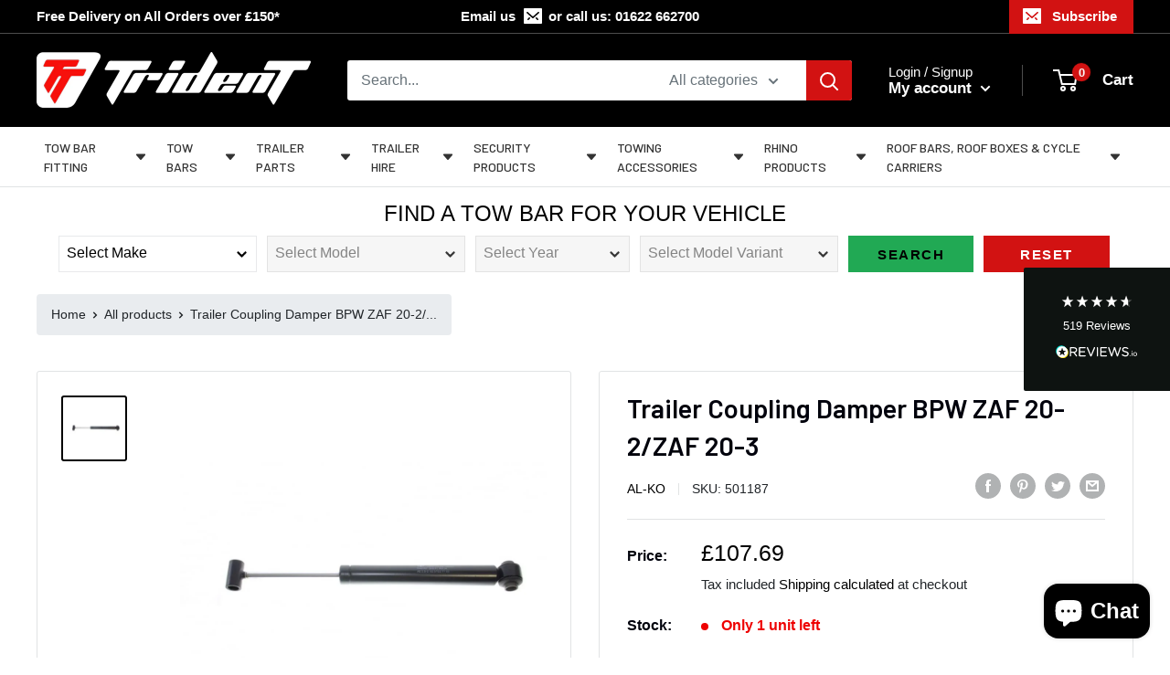

--- FILE ---
content_type: text/html; charset=utf-8
request_url: https://www.tridenttowing.co.uk/products/damper-for-trailer-couplings-2000kg-zaf-2-0-2-2-0-3-02-3722-77-00
body_size: 72715
content:
<!doctype html>

<html class="no-js" lang="en">
  <head>
	<script id="pandectes-rules">   /* PANDECTES-GDPR: DO NOT MODIFY AUTO GENERATED CODE OF THIS SCRIPT */      window.PandectesSettings = {"store":{"id":27441037384,"plan":"plus","theme":"(maestrooo) CWS-YMM-Warehouse(3/3/2023) Enhancify","primaryLocale":"en","adminMode":false,"headless":false,"storefrontRootDomain":"","checkoutRootDomain":"","storefrontAccessToken":""},"tsPublished":1719920575,"declaration":{"showPurpose":false,"showProvider":false,"declIntroText":"We use cookies to optimize website functionality, analyze the performance, and provide personalized experience to you. Some cookies are essential to make the website operate and function correctly. Those cookies cannot be disabled. In this window you can manage your preference of cookies.","showDateGenerated":true},"language":{"languageMode":"Single","fallbackLanguage":"en","languageDetection":"browser","languagesSupported":[]},"texts":{"managed":{"headerText":{"en":"We respect your privacy"},"consentText":{"en":"This website uses cookies to ensure you get the best experience."},"dismissButtonText":{"en":"Ok"},"linkText":{"en":"Learn more"},"imprintText":{"en":"Imprint"},"preferencesButtonText":{"en":"Preferences"},"allowButtonText":{"en":"Accept"},"denyButtonText":{"en":"Decline"},"leaveSiteButtonText":{"en":"Leave this site"},"cookiePolicyText":{"en":"Cookie policy"},"preferencesPopupTitleText":{"en":"Manage consent preferences"},"preferencesPopupIntroText":{"en":"We use cookies to optimize website functionality, analyze the performance, and provide personalized experience to you. Some cookies are essential to make the website operate and function correctly. Those cookies cannot be disabled. In this window you can manage your preference of cookies."},"preferencesPopupCloseButtonText":{"en":"Close"},"preferencesPopupAcceptAllButtonText":{"en":"Accept all"},"preferencesPopupRejectAllButtonText":{"en":"Reject all"},"preferencesPopupSaveButtonText":{"en":"Save preferences"},"accessSectionTitleText":{"en":"Data portability"},"accessSectionParagraphText":{"en":"You have the right to request access to your data at any time."},"rectificationSectionTitleText":{"en":"Data Rectification"},"rectificationSectionParagraphText":{"en":"You have the right to request your data to be updated whenever you think it is appropriate."},"erasureSectionTitleText":{"en":"Right to be forgotten"},"erasureSectionParagraphText":{"en":"You have the right to ask all your data to be erased. After that, you will no longer be able to access your account."},"declIntroText":{"en":"We use cookies to optimize website functionality, analyze the performance, and provide personalized experience to you. Some cookies are essential to make the website operate and function correctly. Those cookies cannot be disabled. In this window you can manage your preference of cookies."}},"categories":{"strictlyNecessaryCookiesTitleText":{"en":"Strictly necessary cookies"},"functionalityCookiesTitleText":{"en":"Functional cookies"},"performanceCookiesTitleText":{"en":"Performance cookies"},"targetingCookiesTitleText":{"en":"Targeting cookies"},"unclassifiedCookiesTitleText":{"en":"Unclassified cookies"},"strictlyNecessaryCookiesDescriptionText":{"en":"These cookies are essential in order to enable you to move around the website and use its features, such as accessing secure areas of the website. The website cannot function properly without these cookies."},"functionalityCookiesDescriptionText":{"en":"These cookies enable the site to provide enhanced functionality and personalisation. They may be set by us or by third party providers whose services we have added to our pages. If you do not allow these cookies then some or all of these services may not function properly."},"performanceCookiesDescriptionText":{"en":"These cookies enable us to monitor and improve the performance of our website. For example, they allow us to count visits, identify traffic sources and see which parts of the site are most popular."},"targetingCookiesDescriptionText":{"en":"These cookies may be set through our site by our advertising partners. They may be used by those companies to build a profile of your interests and show you relevant adverts on other sites.    They do not store directly personal information, but are based on uniquely identifying your browser and internet device. If you do not allow these cookies, you will experience less targeted advertising."},"unclassifiedCookiesDescriptionText":{"en":"Unclassified cookies are cookies that we are in the process of classifying, together with the providers of individual cookies."}},"auto":{"declName":{"en":"Name"},"declPath":{"en":"Path"},"declType":{"en":"Type"},"declDomain":{"en":"Domain"},"declPurpose":{"en":"Purpose"},"declProvider":{"en":"Provider"},"declRetention":{"en":"Retention"},"declFirstParty":{"en":"First-party"},"declThirdParty":{"en":"Third-party"},"declSeconds":{"en":"seconds"},"declMinutes":{"en":"minutes"},"declHours":{"en":"hours"},"declDays":{"en":"days"},"declMonths":{"en":"months"},"declYears":{"en":"years"},"declSession":{"en":"Session"},"cookiesDetailsText":{"en":"Cookies details"},"preferencesPopupAlwaysAllowedText":{"en":"Always allowed"},"submitButton":{"en":"Submit"},"submittingButton":{"en":"Submitting..."},"cancelButton":{"en":"Cancel"},"guestsSupportInfoText":{"en":"Please login with your customer account to further proceed."},"guestsSupportEmailPlaceholder":{"en":"E-mail address"},"guestsSupportEmailValidationError":{"en":"Email is not valid"},"guestsSupportEmailSuccessTitle":{"en":"Thank you for your request"},"guestsSupportEmailFailureTitle":{"en":"A problem occurred"},"guestsSupportEmailSuccessMessage":{"en":"If you are registered as a customer of this store, you will soon receive an email with instructions on how to proceed."},"guestsSupportEmailFailureMessage":{"en":"Your request was not submitted. Please try again and if problem persists, contact store owner for assistance."},"confirmationSuccessTitle":{"en":"Your request is verified"},"confirmationFailureTitle":{"en":"A problem occurred"},"confirmationSuccessMessage":{"en":"We will soon get back to you as to your request."},"confirmationFailureMessage":{"en":"Your request was not verified. Please try again and if problem persists, contact store owner for assistance"},"consentSectionTitleText":{"en":"Your cookie consent"},"consentSectionNoConsentText":{"en":"You have not consented to the cookies policy of this website."},"consentSectionConsentedText":{"en":"You consented to the cookies policy of this website on"},"consentStatus":{"en":"Consent preference"},"consentDate":{"en":"Consent date"},"consentId":{"en":"Consent ID"},"consentSectionChangeConsentActionText":{"en":"Change consent preference"},"accessSectionGDPRRequestsActionText":{"en":"Data subject requests"},"accessSectionAccountInfoActionText":{"en":"Personal data"},"accessSectionOrdersRecordsActionText":{"en":"Orders"},"accessSectionDownloadReportActionText":{"en":"Request export"},"rectificationCommentPlaceholder":{"en":"Describe what you want to be updated"},"rectificationCommentValidationError":{"en":"Comment is required"},"rectificationSectionEditAccountActionText":{"en":"Request an update"},"erasureSectionRequestDeletionActionText":{"en":"Request personal data deletion"}}},"library":{"previewMode":false,"fadeInTimeout":0,"defaultBlocked":7,"showLink":true,"showImprintLink":false,"enabled":true,"cookie":{"name":"_pandectes_gdpr","expiryDays":365,"secure":true,"domain":""},"dismissOnScroll":false,"dismissOnWindowClick":false,"dismissOnTimeout":false,"palette":{"popup":{"background":"#000000","backgroundForCalculations":{"a":1,"b":0,"g":0,"r":0},"text":"#FFFFFF"},"button":{"background":"#D21212","backgroundForCalculations":{"a":1,"b":18,"g":18,"r":210},"text":"#FFFFFF","textForCalculation":{"a":1,"b":255,"g":255,"r":255},"border":"transparent"}},"content":{"href":"https://trident-towing.myshopify.com/policies/privacy-policy","imprintHref":"/","close":"&#10005;","target":"","logo":"<img class=\"cc-banner-logo\" height=\"40\" width=\"40\" src=\"https://cdn.shopify.com/s/files/1/0274/4103/7384/t/62/assets/pandectes-logo.png?v=1719915385\" alt=\"Trident Towing\" />"},"window":"<div role=\"dialog\" aria-live=\"polite\" aria-label=\"cookieconsent\" aria-describedby=\"cookieconsent:desc\" id=\"pandectes-banner\" class=\"cc-window-wrapper cc-bottom-left-wrapper\"><div class=\"pd-cookie-banner-window cc-window {{classes}}\"><!--googleoff: all-->{{children}}<!--googleon: all--></div></div>","compliance":{"opt-both":"<div class=\"cc-compliance cc-highlight\">{{deny}}{{allow}}</div>"},"type":"opt-both","layouts":{"basic":"{{logo}}{{messagelink}}{{compliance}}{{close}}"},"position":"bottom-left","theme":"classic","revokable":false,"animateRevokable":false,"revokableReset":false,"revokableLogoUrl":"https://cdn.shopify.com/s/files/1/0274/4103/7384/t/62/assets/pandectes-reopen-logo.png?v=1719915386","revokablePlacement":"bottom-left","revokableMarginHorizontal":15,"revokableMarginVertical":15,"static":false,"autoAttach":true,"hasTransition":true,"blacklistPage":[""],"elements":{"close":"<button aria-label=\"dismiss cookie message\" type=\"button\" tabindex=\"0\" class=\"cc-close\">{{close}}</button>","dismiss":"<button aria-label=\"dismiss cookie message\" type=\"button\" tabindex=\"0\" class=\"cc-btn cc-btn-decision cc-dismiss\">{{dismiss}}</button>","allow":"<button aria-label=\"allow cookies\" type=\"button\" tabindex=\"0\" class=\"cc-btn cc-btn-decision cc-allow\">{{allow}}</button>","deny":"<button aria-label=\"deny cookies\" type=\"button\" tabindex=\"0\" class=\"cc-btn cc-btn-decision cc-deny\">{{deny}}</button>","preferences":"<button aria-label=\"settings cookies\" tabindex=\"0\" type=\"button\" class=\"cc-btn cc-settings\" onclick=\"Pandectes.fn.openPreferences()\">{{preferences}}</button>"}},"geolocation":{"auOnly":false,"brOnly":false,"caOnly":false,"chOnly":false,"euOnly":false,"jpOnly":false,"nzOnly":false,"thOnly":false,"zaOnly":false,"canadaOnly":false,"globalVisibility":true},"dsr":{"guestsSupport":false,"accessSectionDownloadReportAuto":false},"banner":{"resetTs":1719915384,"extraCss":"        .cc-banner-logo {max-width: 29em!important;}    @media(min-width: 768px) {.cc-window.cc-floating{max-width: 29em!important;width: 29em!important;}}    .cc-message, .pd-cookie-banner-window .cc-header, .cc-logo {text-align: center}    .cc-window-wrapper{z-index: 2147483647;}    .cc-window{padding: 3px!important;z-index: 2147483647;font-size: 15px!important;font-family: inherit;}    .pd-cookie-banner-window .cc-header{font-size: 15px!important;font-family: inherit;}    .pd-cp-ui{font-family: inherit; background-color: #000000;color:#FFFFFF;}    button.pd-cp-btn, a.pd-cp-btn{background-color:#D21212;color:#FFFFFF!important;}    input + .pd-cp-preferences-slider{background-color: rgba(255, 255, 255, 0.3)}    .pd-cp-scrolling-section::-webkit-scrollbar{background-color: rgba(255, 255, 255, 0.3)}    input:checked + .pd-cp-preferences-slider{background-color: rgba(255, 255, 255, 1)}    .pd-cp-scrolling-section::-webkit-scrollbar-thumb {background-color: rgba(255, 255, 255, 1)}    .pd-cp-ui-close{color:#FFFFFF;}    .pd-cp-preferences-slider:before{background-color: #000000}    .pd-cp-title:before {border-color: #FFFFFF!important}    .pd-cp-preferences-slider{background-color:#FFFFFF}    .pd-cp-toggle{color:#FFFFFF!important}    @media(max-width:699px) {.pd-cp-ui-close-top svg {fill: #FFFFFF}}    .pd-cp-toggle:hover,.pd-cp-toggle:visited,.pd-cp-toggle:active{color:#FFFFFF!important}    .pd-cookie-banner-window {box-shadow: 0 0 18px rgb(0 0 0 / 20%);}  .pd-cookie-banner-window {padding:15px 3px !important;}","customJavascript":{"useButtons":true},"showPoweredBy":false,"revokableTrigger":false,"hybridStrict":false,"cookiesBlockedByDefault":"7","isActive":true,"implicitSavePreferences":false,"cookieIcon":false,"blockBots":false,"showCookiesDetails":false,"hasTransition":true,"blockingPage":false,"showOnlyLandingPage":false,"leaveSiteUrl":"https://www.google.com","linkRespectStoreLang":false},"cookies":{"0":[{"name":"secure_customer_sig","domain":"www.tridenttowing.co.uk","path":"/","provider":"Shopify","firstParty":true,"retention":"1 year(s)","expires":1,"unit":"declYears","purpose":{"en":"Used in connection with customer login."}},{"name":"cart_currency","domain":"www.tridenttowing.co.uk","path":"/","provider":"Shopify","firstParty":true,"retention":"2 ","expires":2,"unit":"declSession","purpose":{"en":"The cookie is necessary for the secure checkout and payment function on the website. This function is provided by shopify.com."}},{"name":"localization","domain":"www.tridenttowing.co.uk","path":"/","provider":"Shopify","firstParty":true,"retention":"1 year(s)","expires":1,"unit":"declYears","purpose":{"en":"Shopify store localization"}},{"name":"_tracking_consent","domain":".tridenttowing.co.uk","path":"/","provider":"Shopify","firstParty":false,"retention":"1 year(s)","expires":1,"unit":"declYears","purpose":{"en":"Tracking preferences."}},{"name":"_cmp_a","domain":".tridenttowing.co.uk","path":"/","provider":"Shopify","firstParty":false,"retention":"1 day(s)","expires":1,"unit":"declDays","purpose":{"en":"Used for managing customer privacy settings."}},{"name":"keep_alive","domain":"www.tridenttowing.co.uk","path":"/","provider":"Shopify","firstParty":true,"retention":"30 minute(s)","expires":30,"unit":"declMinutes","purpose":{"en":"Used in connection with buyer localization."}},{"name":"shopify_pay_redirect","domain":"www.tridenttowing.co.uk","path":"/","provider":"Shopify","firstParty":true,"retention":"1 hour(s)","expires":1,"unit":"declHours","purpose":{"en":"The cookie is necessary for the secure checkout and payment function on the website. This function is provided by shopify.com."}},{"name":"_shopify_essential","domain":"www.tridenttowing.co.uk","path":"/","provider":"Shopify","firstParty":true,"retention":"1 year(s)","expires":1,"unit":"declYears","purpose":{"en":"Used on the accounts page."}}],"1":[],"2":[{"name":"__cf_bm","domain":".reviews.io","path":"/","provider":"CloudFlare","firstParty":false,"retention":"30 minute(s)","expires":30,"unit":"declMinutes","purpose":{"en":"Used to manage incoming traffic that matches criteria associated with bots."}},{"name":"_gid","domain":".tridenttowing.co.uk","path":"/","provider":"Google","firstParty":false,"retention":"1 day(s)","expires":1,"unit":"declDays","purpose":{"en":"Cookie is placed by Google Analytics to count and track pageviews."}},{"name":"_ga","domain":".tridenttowing.co.uk","path":"/","provider":"Google","firstParty":false,"retention":"1 year(s)","expires":1,"unit":"declYears","purpose":{"en":"Cookie is set by Google Analytics with unknown functionality"}},{"name":"__cf_bm","domain":".reviews.co.uk","path":"/","provider":"CloudFlare","firstParty":false,"retention":"30 minute(s)","expires":30,"unit":"declMinutes","purpose":{"en":"Used to manage incoming traffic that matches criteria associated with bots."}},{"name":"_gat_gtag_UA_45243644_1","domain":".tridenttowing.co.uk","path":"/","provider":"Google","firstParty":false,"retention":"1 minute(s)","expires":1,"unit":"declMinutes","purpose":{"en":""}},{"name":"_ga_4N9KXPC2MJ","domain":".tridenttowing.co.uk","path":"/","provider":"Google","firstParty":false,"retention":"1 year(s)","expires":1,"unit":"declYears","purpose":{"en":""}}],"4":[{"name":"_gcl_au","domain":".tridenttowing.co.uk","path":"/","provider":"Google","firstParty":false,"retention":"3 month(s)","expires":3,"unit":"declMonths","purpose":{"en":"Cookie is placed by Google Tag Manager to track conversions."}}],"8":[{"name":"sib_cuid","domain":".www.tridenttowing.co.uk","path":"/","provider":"Unknown","firstParty":true,"retention":"6 month(s)","expires":6,"unit":"declMonths","purpose":{"en":""}},{"name":"uuid","domain":"sibautomation.com","path":"/","provider":"Unknown","firstParty":false,"retention":"6 month(s)","expires":6,"unit":"declMonths","purpose":{"en":""}},{"name":"cookies.js","domain":"www.tridenttowing.co.uk","path":"/","provider":"Unknown","firstParty":true,"retention":"Session","expires":1,"unit":"declSeconds","purpose":{"en":""}}]},"blocker":{"isActive":false,"googleConsentMode":{"id":"","analyticsId":"","adwordsId":"","isActive":true,"adStorageCategory":4,"analyticsStorageCategory":2,"personalizationStorageCategory":1,"functionalityStorageCategory":1,"customEvent":false,"securityStorageCategory":0,"redactData":false,"urlPassthrough":false,"dataLayerProperty":"dataLayer","waitForUpdate":0,"useNativeChannel":false},"facebookPixel":{"id":"","isActive":false,"ldu":false},"rakuten":{"isActive":false,"cmp":false,"ccpa":false},"klaviyoIsActive":false,"gpcIsActive":true,"defaultBlocked":7,"patterns":{"whiteList":[],"blackList":{"1":[],"2":[],"4":[],"8":[]},"iframesWhiteList":[],"iframesBlackList":{"1":[],"2":[],"4":[],"8":[]},"beaconsWhiteList":[],"beaconsBlackList":{"1":[],"2":[],"4":[],"8":[]}}}}      !function(){"use strict";window.PandectesRules=window.PandectesRules||{},window.PandectesRules.manualBlacklist={1:[],2:[],4:[]},window.PandectesRules.blacklistedIFrames={1:[],2:[],4:[]},window.PandectesRules.blacklistedCss={1:[],2:[],4:[]},window.PandectesRules.blacklistedBeacons={1:[],2:[],4:[]};var e="javascript/blocked";function t(e){return new RegExp(e.replace(/[/\\.+?$()]/g,"\\$&").replace("*","(.*)"))}var n=function(e){var t=arguments.length>1&&void 0!==arguments[1]?arguments[1]:"log";new URLSearchParams(window.location.search).get("log")&&console[t]("PandectesRules: ".concat(e))};function a(e){var t=document.createElement("script");t.async=!0,t.src=e,document.head.appendChild(t)}function r(e,t){var n=Object.keys(e);if(Object.getOwnPropertySymbols){var a=Object.getOwnPropertySymbols(e);t&&(a=a.filter((function(t){return Object.getOwnPropertyDescriptor(e,t).enumerable}))),n.push.apply(n,a)}return n}function o(e){for(var t=1;t<arguments.length;t++){var n=null!=arguments[t]?arguments[t]:{};t%2?r(Object(n),!0).forEach((function(t){c(e,t,n[t])})):Object.getOwnPropertyDescriptors?Object.defineProperties(e,Object.getOwnPropertyDescriptors(n)):r(Object(n)).forEach((function(t){Object.defineProperty(e,t,Object.getOwnPropertyDescriptor(n,t))}))}return e}function i(e){var t=function(e,t){if("object"!=typeof e||!e)return e;var n=e[Symbol.toPrimitive];if(void 0!==n){var a=n.call(e,t||"default");if("object"!=typeof a)return a;throw new TypeError("@@toPrimitive must return a primitive value.")}return("string"===t?String:Number)(e)}(e,"string");return"symbol"==typeof t?t:t+""}function c(e,t,n){return(t=i(t))in e?Object.defineProperty(e,t,{value:n,enumerable:!0,configurable:!0,writable:!0}):e[t]=n,e}function s(e,t){return function(e){if(Array.isArray(e))return e}(e)||function(e,t){var n=null==e?null:"undefined"!=typeof Symbol&&e[Symbol.iterator]||e["@@iterator"];if(null!=n){var a,r,o,i,c=[],s=!0,l=!1;try{if(o=(n=n.call(e)).next,0===t){if(Object(n)!==n)return;s=!1}else for(;!(s=(a=o.call(n)).done)&&(c.push(a.value),c.length!==t);s=!0);}catch(e){l=!0,r=e}finally{try{if(!s&&null!=n.return&&(i=n.return(),Object(i)!==i))return}finally{if(l)throw r}}return c}}(e,t)||d(e,t)||function(){throw new TypeError("Invalid attempt to destructure non-iterable instance.\nIn order to be iterable, non-array objects must have a [Symbol.iterator]() method.")}()}function l(e){return function(e){if(Array.isArray(e))return u(e)}(e)||function(e){if("undefined"!=typeof Symbol&&null!=e[Symbol.iterator]||null!=e["@@iterator"])return Array.from(e)}(e)||d(e)||function(){throw new TypeError("Invalid attempt to spread non-iterable instance.\nIn order to be iterable, non-array objects must have a [Symbol.iterator]() method.")}()}function d(e,t){if(e){if("string"==typeof e)return u(e,t);var n=Object.prototype.toString.call(e).slice(8,-1);return"Object"===n&&e.constructor&&(n=e.constructor.name),"Map"===n||"Set"===n?Array.from(e):"Arguments"===n||/^(?:Ui|I)nt(?:8|16|32)(?:Clamped)?Array$/.test(n)?u(e,t):void 0}}function u(e,t){(null==t||t>e.length)&&(t=e.length);for(var n=0,a=new Array(t);n<t;n++)a[n]=e[n];return a}var f=window.PandectesRulesSettings||window.PandectesSettings,g=!(void 0===window.dataLayer||!Array.isArray(window.dataLayer)||!window.dataLayer.some((function(e){return"pandectes_full_scan"===e.event}))),p=function(){var e,t=arguments.length>0&&void 0!==arguments[0]?arguments[0]:"_pandectes_gdpr",n=("; "+document.cookie).split("; "+t+"=");if(n.length<2)e={};else{var a=n.pop().split(";");e=window.atob(a.shift())}var r=function(e){try{return JSON.parse(e)}catch(e){return!1}}(e);return!1!==r?r:e}(),y=f.banner.isActive,h=f.blocker,v=h.defaultBlocked,w=h.patterns,m=p&&null!==p.preferences&&void 0!==p.preferences?p.preferences:null,b=g?0:y?null===m?v:m:0,k={1:!(1&b),2:!(2&b),4:!(4&b)},_=w.blackList,S=w.whiteList,L=w.iframesBlackList,C=w.iframesWhiteList,A=w.beaconsBlackList,P=w.beaconsWhiteList,O={blackList:[],whiteList:[],iframesBlackList:{1:[],2:[],4:[],8:[]},iframesWhiteList:[],beaconsBlackList:{1:[],2:[],4:[],8:[]},beaconsWhiteList:[]};[1,2,4].map((function(e){var n;k[e]||((n=O.blackList).push.apply(n,l(_[e].length?_[e].map(t):[])),O.iframesBlackList[e]=L[e].length?L[e].map(t):[],O.beaconsBlackList[e]=A[e].length?A[e].map(t):[])})),O.whiteList=S.length?S.map(t):[],O.iframesWhiteList=C.length?C.map(t):[],O.beaconsWhiteList=P.length?P.map(t):[];var E={scripts:[],iframes:{1:[],2:[],4:[]},beacons:{1:[],2:[],4:[]},css:{1:[],2:[],4:[]}},B=function(t,n){return t&&(!n||n!==e)&&(!O.blackList||O.blackList.some((function(e){return e.test(t)})))&&(!O.whiteList||O.whiteList.every((function(e){return!e.test(t)})))},I=function(e,t){var n=O.iframesBlackList[t],a=O.iframesWhiteList;return e&&(!n||n.some((function(t){return t.test(e)})))&&(!a||a.every((function(t){return!t.test(e)})))},j=function(e,t){var n=O.beaconsBlackList[t],a=O.beaconsWhiteList;return e&&(!n||n.some((function(t){return t.test(e)})))&&(!a||a.every((function(t){return!t.test(e)})))},R=new MutationObserver((function(e){for(var t=0;t<e.length;t++)for(var n=e[t].addedNodes,a=0;a<n.length;a++){var r=n[a],o=r.dataset&&r.dataset.cookiecategory;if(1===r.nodeType&&"LINK"===r.tagName){var i=r.dataset&&r.dataset.href;if(i&&o)switch(o){case"functionality":case"C0001":E.css[1].push(i);break;case"performance":case"C0002":E.css[2].push(i);break;case"targeting":case"C0003":E.css[4].push(i)}}}})),T=new MutationObserver((function(t){for(var a=0;a<t.length;a++)for(var r=t[a].addedNodes,o=function(){var t=r[i],a=t.src||t.dataset&&t.dataset.src,o=t.dataset&&t.dataset.cookiecategory;if(1===t.nodeType&&"IFRAME"===t.tagName){if(a){var c=!1;I(a,1)||"functionality"===o||"C0001"===o?(c=!0,E.iframes[1].push(a)):I(a,2)||"performance"===o||"C0002"===o?(c=!0,E.iframes[2].push(a)):(I(a,4)||"targeting"===o||"C0003"===o)&&(c=!0,E.iframes[4].push(a)),c&&(t.removeAttribute("src"),t.setAttribute("data-src",a))}}else if(1===t.nodeType&&"IMG"===t.tagName){if(a){var s=!1;j(a,1)?(s=!0,E.beacons[1].push(a)):j(a,2)?(s=!0,E.beacons[2].push(a)):j(a,4)&&(s=!0,E.beacons[4].push(a)),s&&(t.removeAttribute("src"),t.setAttribute("data-src",a))}}else if(1===t.nodeType&&"SCRIPT"===t.tagName){var l=t.type,d=!1;if(B(a,l)?(n("rule blocked: ".concat(a)),d=!0):a&&o?n("manually blocked @ ".concat(o,": ").concat(a)):o&&n("manually blocked @ ".concat(o,": inline code")),d){E.scripts.push([t,l]),t.type=e;t.addEventListener("beforescriptexecute",(function n(a){t.getAttribute("type")===e&&a.preventDefault(),t.removeEventListener("beforescriptexecute",n)})),t.parentElement&&t.parentElement.removeChild(t)}}},i=0;i<r.length;i++)o()})),D=document.createElement,N={src:Object.getOwnPropertyDescriptor(HTMLScriptElement.prototype,"src"),type:Object.getOwnPropertyDescriptor(HTMLScriptElement.prototype,"type")};window.PandectesRules.unblockCss=function(e){var t=E.css[e]||[];t.length&&n("Unblocking CSS for ".concat(e)),t.forEach((function(e){var t=document.querySelector('link[data-href^="'.concat(e,'"]'));t.removeAttribute("data-href"),t.href=e})),E.css[e]=[]},window.PandectesRules.unblockIFrames=function(e){var t=E.iframes[e]||[];t.length&&n("Unblocking IFrames for ".concat(e)),O.iframesBlackList[e]=[],t.forEach((function(e){var t=document.querySelector('iframe[data-src^="'.concat(e,'"]'));t.removeAttribute("data-src"),t.src=e})),E.iframes[e]=[]},window.PandectesRules.unblockBeacons=function(e){var t=E.beacons[e]||[];t.length&&n("Unblocking Beacons for ".concat(e)),O.beaconsBlackList[e]=[],t.forEach((function(e){var t=document.querySelector('img[data-src^="'.concat(e,'"]'));t.removeAttribute("data-src"),t.src=e})),E.beacons[e]=[]},window.PandectesRules.unblockInlineScripts=function(e){var t=1===e?"functionality":2===e?"performance":"targeting",a=document.querySelectorAll('script[type="javascript/blocked"][data-cookiecategory="'.concat(t,'"]'));n("unblockInlineScripts: ".concat(a.length," in ").concat(t)),a.forEach((function(e){var t=document.createElement("script");t.type="text/javascript",e.hasAttribute("src")?t.src=e.getAttribute("src"):t.textContent=e.textContent,document.head.appendChild(t),e.parentNode.removeChild(e)}))},window.PandectesRules.unblockInlineCss=function(e){var t=1===e?"functionality":2===e?"performance":"targeting",a=document.querySelectorAll('link[data-cookiecategory="'.concat(t,'"]'));n("unblockInlineCss: ".concat(a.length," in ").concat(t)),a.forEach((function(e){e.href=e.getAttribute("data-href")}))},window.PandectesRules.unblock=function(e){e.length<1?(O.blackList=[],O.whiteList=[],O.iframesBlackList=[],O.iframesWhiteList=[]):(O.blackList&&(O.blackList=O.blackList.filter((function(t){return e.every((function(e){return"string"==typeof e?!t.test(e):e instanceof RegExp?t.toString()!==e.toString():void 0}))}))),O.whiteList&&(O.whiteList=[].concat(l(O.whiteList),l(e.map((function(e){if("string"==typeof e){var n=".*"+t(e)+".*";if(O.whiteList.every((function(e){return e.toString()!==n.toString()})))return new RegExp(n)}else if(e instanceof RegExp&&O.whiteList.every((function(t){return t.toString()!==e.toString()})))return e;return null})).filter(Boolean)))));var a=0;l(E.scripts).forEach((function(e,t){var n=s(e,2),r=n[0],o=n[1];if(function(e){var t=e.getAttribute("src");return O.blackList&&O.blackList.every((function(e){return!e.test(t)}))||O.whiteList&&O.whiteList.some((function(e){return e.test(t)}))}(r)){for(var i=document.createElement("script"),c=0;c<r.attributes.length;c++){var l=r.attributes[c];"src"!==l.name&&"type"!==l.name&&i.setAttribute(l.name,r.attributes[c].value)}i.setAttribute("src",r.src),i.setAttribute("type",o||"application/javascript"),document.head.appendChild(i),E.scripts.splice(t-a,1),a++}})),0==O.blackList.length&&0===O.iframesBlackList[1].length&&0===O.iframesBlackList[2].length&&0===O.iframesBlackList[4].length&&0===O.beaconsBlackList[1].length&&0===O.beaconsBlackList[2].length&&0===O.beaconsBlackList[4].length&&(n("Disconnecting observers"),T.disconnect(),R.disconnect())};var x=f.store,M=x.adminMode,U=x.headless,z=x.storefrontRootDomain,F=x.checkoutRootDomain,W=x.storefrontAccessToken,H=f.banner.isActive,q=f.blocker.defaultBlocked;H&&function(e){if(window.Shopify&&window.Shopify.customerPrivacy)e();else{var t=null;window.Shopify&&window.Shopify.loadFeatures&&window.Shopify.trackingConsent?e():t=setInterval((function(){window.Shopify&&window.Shopify.loadFeatures&&(clearInterval(t),window.Shopify.loadFeatures([{name:"consent-tracking-api",version:"0.1"}],(function(t){t?n("Shopify.customerPrivacy API - failed to load"):(n("shouldShowBanner() -> ".concat(window.Shopify.trackingConsent.shouldShowBanner()," | saleOfDataRegion() -> ").concat(window.Shopify.trackingConsent.saleOfDataRegion())),e())})))}),10)}}((function(){!function(){var e=window.Shopify.trackingConsent;if(!1!==e.shouldShowBanner()||null!==m||7!==q)try{var t=M&&!(window.Shopify&&window.Shopify.AdminBarInjector),a={preferences:!(1&b)||g||t,analytics:!(2&b)||g||t,marketing:!(4&b)||g||t};U&&(a.headlessStorefront=!0,a.storefrontRootDomain=null!=z&&z.length?z:window.location.hostname,a.checkoutRootDomain=null!=F&&F.length?F:"checkout.".concat(window.location.hostname),a.storefrontAccessToken=null!=W&&W.length?W:""),e.firstPartyMarketingAllowed()===a.marketing&&e.analyticsProcessingAllowed()===a.analytics&&e.preferencesProcessingAllowed()===a.preferences||e.setTrackingConsent(a,(function(e){e&&e.error?n("Shopify.customerPrivacy API - failed to setTrackingConsent"):n("setTrackingConsent(".concat(JSON.stringify(a),")"))}))}catch(e){n("Shopify.customerPrivacy API - exception")}}(),function(){if(U){var e=window.Shopify.trackingConsent,t=e.currentVisitorConsent();if(navigator.globalPrivacyControl&&""===t.sale_of_data){var a={sale_of_data:!1,headlessStorefront:!0};a.storefrontRootDomain=null!=z&&z.length?z:window.location.hostname,a.checkoutRootDomain=null!=F&&F.length?F:"checkout.".concat(window.location.hostname),a.storefrontAccessToken=null!=W&&W.length?W:"",e.setTrackingConsent(a,(function(e){e&&e.error?n("Shopify.customerPrivacy API - failed to setTrackingConsent({".concat(JSON.stringify(a),")")):n("setTrackingConsent(".concat(JSON.stringify(a),")"))}))}}}()}));var G=["AT","BE","BG","HR","CY","CZ","DK","EE","FI","FR","DE","GR","HU","IE","IT","LV","LT","LU","MT","NL","PL","PT","RO","SK","SI","ES","SE","GB","LI","NO","IS"],J=f.banner,V=J.isActive,K=J.hybridStrict,$=f.geolocation,Y=$.caOnly,Z=void 0!==Y&&Y,Q=$.euOnly,X=void 0!==Q&&Q,ee=$.brOnly,te=void 0!==ee&&ee,ne=$.jpOnly,ae=void 0!==ne&&ne,re=$.thOnly,oe=void 0!==re&&re,ie=$.chOnly,ce=void 0!==ie&&ie,se=$.zaOnly,le=void 0!==se&&se,de=$.canadaOnly,ue=void 0!==de&&de,fe=$.globalVisibility,ge=void 0===fe||fe,pe=f.blocker,ye=pe.defaultBlocked,he=void 0===ye?7:ye,ve=pe.googleConsentMode,we=ve.isActive,me=ve.customEvent,be=ve.id,ke=void 0===be?"":be,_e=ve.analyticsId,Se=void 0===_e?"":_e,Le=ve.adwordsId,Ce=void 0===Le?"":Le,Ae=ve.redactData,Pe=ve.urlPassthrough,Oe=ve.adStorageCategory,Ee=ve.analyticsStorageCategory,Be=ve.functionalityStorageCategory,Ie=ve.personalizationStorageCategory,je=ve.securityStorageCategory,Re=ve.dataLayerProperty,Te=void 0===Re?"dataLayer":Re,De=ve.waitForUpdate,Ne=void 0===De?0:De,xe=ve.useNativeChannel,Me=void 0!==xe&&xe;function Ue(){window[Te].push(arguments)}window[Te]=window[Te]||[];var ze,Fe,We={hasInitialized:!1,useNativeChannel:!1,ads_data_redaction:!1,url_passthrough:!1,data_layer_property:"dataLayer",storage:{ad_storage:"granted",ad_user_data:"granted",ad_personalization:"granted",analytics_storage:"granted",functionality_storage:"granted",personalization_storage:"granted",security_storage:"granted"}};if(V&&we){var He=he&Oe?"denied":"granted",qe=he&Ee?"denied":"granted",Ge=he&Be?"denied":"granted",Je=he&Ie?"denied":"granted",Ve=he&je?"denied":"granted";We.hasInitialized=!0,We.useNativeChannel=Me,We.url_passthrough=Pe,We.ads_data_redaction="denied"===He&&Ae,We.storage.ad_storage=He,We.storage.ad_user_data=He,We.storage.ad_personalization=He,We.storage.analytics_storage=qe,We.storage.functionality_storage=Ge,We.storage.personalization_storage=Je,We.storage.security_storage=Ve,We.data_layer_property=Te||"dataLayer",We.ads_data_redaction&&Ue("set","ads_data_redaction",We.ads_data_redaction),We.url_passthrough&&Ue("set","url_passthrough",We.url_passthrough),function(){!1===Me?console.log("Pandectes: Google Consent Mode (av2)"):console.log("Pandectes: Google Consent Mode (av2nc)");var e=b!==he?{wait_for_update:Ne||500}:Ne?{wait_for_update:Ne}:{};ge&&!K?Ue("consent","default",o(o({},We.storage),e)):(Ue("consent","default",o(o(o({},We.storage),e),{},{region:[].concat(l(X||K?G:[]),l(Z&&!K?["US-CA","US-VA","US-CT","US-UT","US-CO"]:[]),l(te&&!K?["BR"]:[]),l(ae&&!K?["JP"]:[]),l(ue&&!K?["CA"]:[]),l(oe&&!K?["TH"]:[]),l(ce&&!K?["CH"]:[]),l(le&&!K?["ZA"]:[]))})),Ue("consent","default",{ad_storage:"granted",ad_user_data:"granted",ad_personalization:"granted",analytics_storage:"granted",functionality_storage:"granted",personalization_storage:"granted",security_storage:"granted"}));if(null!==m){var t=b&Oe?"denied":"granted",n=b&Ee?"denied":"granted",r=b&Be?"denied":"granted",i=b&Ie?"denied":"granted",c=b&je?"denied":"granted";We.storage.ad_storage=t,We.storage.ad_user_data=t,We.storage.ad_personalization=t,We.storage.analytics_storage=n,We.storage.functionality_storage=r,We.storage.personalization_storage=i,We.storage.security_storage=c,Ue("consent","update",We.storage)}(ke.length||Se.length||Ce.length)&&(window[We.data_layer_property].push({"pandectes.start":(new Date).getTime(),event:"pandectes-rules.min.js"}),(Se.length||Ce.length)&&Ue("js",new Date));var s="https://www.googletagmanager.com";if(ke.length){var d=ke.split(",");window[We.data_layer_property].push({"gtm.start":(new Date).getTime(),event:"gtm.js"});for(var u=0;u<d.length;u++){var f="dataLayer"!==We.data_layer_property?"&l=".concat(We.data_layer_property):"";a("".concat(s,"/gtm.js?id=").concat(d[u].trim()).concat(f))}}if(Se.length)for(var g=Se.split(","),p=0;p<g.length;p++){var y=g[p].trim();y.length&&(a("".concat(s,"/gtag/js?id=").concat(y)),Ue("config",y,{send_page_view:!1}))}if(Ce.length)for(var h=Ce.split(","),v=0;v<h.length;v++){var w=h[v].trim();w.length&&(a("".concat(s,"/gtag/js?id=").concat(w)),Ue("config",w,{allow_enhanced_conversions:!0}))}}()}V&&me&&(Fe=7===(ze=b)?"deny":0===ze?"allow":"mixed",window[Te].push({event:"Pandectes_Consent_Update",pandectes_status:Fe,pandectes_categories:{C0000:"allow",C0001:k[1]?"allow":"deny",C0002:k[2]?"allow":"deny",C0003:k[4]?"allow":"deny"}}));var Ke=f.blocker,$e=Ke.klaviyoIsActive,Ye=Ke.googleConsentMode.adStorageCategory;$e&&window.addEventListener("PandectesEvent_OnConsent",(function(e){var t=e.detail.preferences;if(null!=t){var n=t&Ye?"denied":"granted";void 0!==window.klaviyo&&window.klaviyo.isIdentified()&&window.klaviyo.push(["identify",{ad_personalization:n,ad_user_data:n}])}})),f.banner.revokableTrigger&&window.addEventListener("PandectesEvent_OnInitialize",(function(){document.querySelectorAll('[href*="#reopenBanner"]').forEach((function(e){e.onclick=function(e){e.preventDefault(),window.Pandectes.fn.revokeConsent()}}))})),window.PandectesRules.gcm=We;var Ze=f.banner.isActive,Qe=f.blocker.isActive;n("Prefs: ".concat(b," | Banner: ").concat(Ze?"on":"off"," | Blocker: ").concat(Qe?"on":"off"));var Xe=null===m&&/\/checkouts\//.test(window.location.pathname);0!==b&&!1===g&&Qe&&!Xe&&(n("Blocker will execute"),document.createElement=function(){for(var t=arguments.length,n=new Array(t),a=0;a<t;a++)n[a]=arguments[a];if("script"!==n[0].toLowerCase())return D.bind?D.bind(document).apply(void 0,n):D;var r=D.bind(document).apply(void 0,n);try{Object.defineProperties(r,{src:o(o({},N.src),{},{set:function(t){B(t,r.type)&&N.type.set.call(this,e),N.src.set.call(this,t)}}),type:o(o({},N.type),{},{get:function(){var t=N.type.get.call(this);return t===e||B(this.src,t)?null:t},set:function(t){var n=B(r.src,r.type)?e:t;N.type.set.call(this,n)}})}),r.setAttribute=function(t,n){if("type"===t){var a=B(r.src,r.type)?e:n;N.type.set.call(r,a)}else"src"===t?(B(n,r.type)&&N.type.set.call(r,e),N.src.set.call(r,n)):HTMLScriptElement.prototype.setAttribute.call(r,t,n)}}catch(e){console.warn("Yett: unable to prevent script execution for script src ",r.src,".\n",'A likely cause would be because you are using a third-party browser extension that monkey patches the "document.createElement" function.')}return r},T.observe(document.documentElement,{childList:!0,subtree:!0}),R.observe(document.documentElement,{childList:!0,subtree:!0}))}();
</script>
<!-- Google Tag Manager -->
<script>(function(w,d,s,l,i){w[l]=w[l]||[];w[l].push({'gtm.start':
new Date().getTime(),event:'gtm.js'});var f=d.getElementsByTagName(s)[0],
j=d.createElement(s),dl=l!='dataLayer'?'&l='+l:'';j.async=true;j.src=
'https://www.googletagmanager.com/gtm.js?id='+i+dl;f.parentNode.insertBefore(j,f);
})(window,document,'script','dataLayer','GTM-N3X27G9');</script>
<!-- End Google Tag Manager -->
    
    <meta charset="utf-8">
    <meta name="viewport" content="width=device-width, initial-scale=1.0, height=device-height, minimum-scale=1.0, maximum-scale=1.0">
    <meta name="theme-color" content="#000000"><title>BPW Trailer Coupling Damper ZAF 20-2/ZAF 20-3
        
</title><meta name="description" content="Browse our extensive range of braked and unbraked Trailer Couplings along with all the spare parts for Al-Ko, Bradley, Knott-Avonride, Indespension` and BPW."><link rel="canonical" href="https://www.tridenttowing.co.uk/products/damper-for-trailer-couplings-2000kg-zaf-2-0-2-2-0-3-02-3722-77-00"><link
        rel="shortcut icon"
        href="//www.tridenttowing.co.uk/cdn/shop/files/Favicon_2024_96x96.png?v=1723448021"
        type="image/png"><link
      rel="preload"
      as="style"
      href="//www.tridenttowing.co.uk/cdn/shop/t/62/assets/theme.css?v=68501540480600042741724051418">
    <link
      rel="preload"
      as="script"
      href="//www.tridenttowing.co.uk/cdn/shop/t/62/assets/theme.js?v=70926632251055123401684161136">
    <link rel="preconnect" href="https://cdn.shopify.com">
    <link rel="preconnect" href="https://fonts.shopifycdn.com">
    <link rel="dns-prefetch" href="https://productreviews.shopifycdn.com">
    <link rel="dns-prefetch" href="https://ajax.googleapis.com">
    <link rel="dns-prefetch" href="https://maps.googleapis.com">
    <link rel="dns-prefetch" href="https://maps.gstatic.com">

    <meta property="og:type" content="product">
  <meta property="og:title" content="Trailer Coupling Damper BPW ZAF 20-2/ZAF 20-3"><meta property="og:image" content="http://www.tridenttowing.co.uk/cdn/shop/products/501187_02.3722.77.00_Damper.jpg?v=1747294941">
    <meta property="og:image:secure_url" content="https://www.tridenttowing.co.uk/cdn/shop/products/501187_02.3722.77.00_Damper.jpg?v=1747294941">
    <meta property="og:image:width" content="1000">
    <meta property="og:image:height" content="1000"><meta property="product:price:amount" content="107.69">
  <meta property="product:price:currency" content="GBP"><meta property="og:description" content="Browse our extensive range of braked and unbraked Trailer Couplings along with all the spare parts for Al-Ko, Bradley, Knott-Avonride, Indespension` and BPW."><meta property="og:url" content="https://www.tridenttowing.co.uk/products/damper-for-trailer-couplings-2000kg-zaf-2-0-2-2-0-3-02-3722-77-00">
<meta property="og:site_name" content="Trident Towing"><meta name="twitter:card" content="summary"><meta name="twitter:title" content="Trailer Coupling Damper BPW ZAF 20-2/ZAF 20-3">
  <meta name="twitter:description" content="BPW Damper for Trailer Couplings, ZAF 2,0-2 / 2,0-3 - 02.3722.77.00

Replacement Damper for BPW Couplings 2000kg
Overall Length - 33cm
Centre of each eye to eye - 31cm
Each eye hole 1.2cm diameter
Diameter of body approx 2.4cm
Part number 02.3722.77.00
">
  <meta name="twitter:image" content="https://www.tridenttowing.co.uk/cdn/shop/products/501187_02.3722.77.00_Damper_600x600_crop_center.jpg?v=1747294941">
    <link rel="preload" href="//www.tridenttowing.co.uk/cdn/fonts/barlow/barlow_n6.329f582a81f63f125e63c20a5a80ae9477df68e1.woff2" as="font" type="font/woff2" crossorigin><link rel="preload" href="//www.tridenttowing.co.uk/cdn/fonts/barlow/barlow_n5.a193a1990790eba0cc5cca569d23799830e90f07.woff2" as="font" type="font/woff2" crossorigin><style>
  @font-face {
  font-family: Barlow;
  font-weight: 600;
  font-style: normal;
  font-display: swap;
  src: url("//www.tridenttowing.co.uk/cdn/fonts/barlow/barlow_n6.329f582a81f63f125e63c20a5a80ae9477df68e1.woff2") format("woff2"),
       url("//www.tridenttowing.co.uk/cdn/fonts/barlow/barlow_n6.0163402e36247bcb8b02716880d0b39568412e9e.woff") format("woff");
}

  @font-face {
  font-family: Barlow;
  font-weight: 500;
  font-style: normal;
  font-display: swap;
  src: url("//www.tridenttowing.co.uk/cdn/fonts/barlow/barlow_n5.a193a1990790eba0cc5cca569d23799830e90f07.woff2") format("woff2"),
       url("//www.tridenttowing.co.uk/cdn/fonts/barlow/barlow_n5.ae31c82169b1dc0715609b8cc6a610b917808358.woff") format("woff");
}

@font-face {
  font-family: Barlow;
  font-weight: 600;
  font-style: normal;
  font-display: swap;
  src: url("//www.tridenttowing.co.uk/cdn/fonts/barlow/barlow_n6.329f582a81f63f125e63c20a5a80ae9477df68e1.woff2") format("woff2"),
       url("//www.tridenttowing.co.uk/cdn/fonts/barlow/barlow_n6.0163402e36247bcb8b02716880d0b39568412e9e.woff") format("woff");
}

@font-face {
  font-family: Barlow;
  font-weight: 600;
  font-style: italic;
  font-display: swap;
  src: url("//www.tridenttowing.co.uk/cdn/fonts/barlow/barlow_i6.5a22bd20fb27bad4d7674cc6e666fb9c77d813bb.woff2") format("woff2"),
       url("//www.tridenttowing.co.uk/cdn/fonts/barlow/barlow_i6.1c8787fcb59f3add01a87f21b38c7ef797e3b3a1.woff") format("woff");
}


  @font-face {
  font-family: Barlow;
  font-weight: 700;
  font-style: normal;
  font-display: swap;
  src: url("//www.tridenttowing.co.uk/cdn/fonts/barlow/barlow_n7.691d1d11f150e857dcbc1c10ef03d825bc378d81.woff2") format("woff2"),
       url("//www.tridenttowing.co.uk/cdn/fonts/barlow/barlow_n7.4fdbb1cb7da0e2c2f88492243ffa2b4f91924840.woff") format("woff");
}

  @font-face {
  font-family: Barlow;
  font-weight: 500;
  font-style: italic;
  font-display: swap;
  src: url("//www.tridenttowing.co.uk/cdn/fonts/barlow/barlow_i5.714d58286997b65cd479af615cfa9bb0a117a573.woff2") format("woff2"),
       url("//www.tridenttowing.co.uk/cdn/fonts/barlow/barlow_i5.0120f77e6447d3b5df4bbec8ad8c2d029d87fb21.woff") format("woff");
}

  @font-face {
  font-family: Barlow;
  font-weight: 700;
  font-style: italic;
  font-display: swap;
  src: url("//www.tridenttowing.co.uk/cdn/fonts/barlow/barlow_i7.50e19d6cc2ba5146fa437a5a7443c76d5d730103.woff2") format("woff2"),
       url("//www.tridenttowing.co.uk/cdn/fonts/barlow/barlow_i7.47e9f98f1b094d912e6fd631cc3fe93d9f40964f.woff") format("woff");
}


  :root {
    --default-text-font-size : 15px;
    --base-text-font-size    : 16px;
    --heading-font-family    : Barlow, sans-serif;
    --heading-font-weight    : 600;
    --heading-font-style     : normal;
    --text-font-family       : Barlow, sans-serif;
    --text-font-weight       : 500;
    --text-font-style        : normal;
    --text-font-bolder-weight: 600;
    --text-link-decoration   : underline;

    --text-color               : #677279;
    --text-color-rgb           : 103, 114, 121;
    --heading-color            : #00020c;
    --border-color             : #e1e3e4;
    --border-color-rgb         : 225, 227, 228;
    --form-border-color        : #d4d6d8;
    --accent-color             : #000000;
    --accent-color-rgb         : 0, 0, 0;
    --link-color               : #8a9297;
    --link-color-hover         : #646c71;
    --background               : #ffffff;
    --secondary-background     : #ffffff;
    --secondary-background-rgb : 255, 255, 255;
    --accent-background        : rgba(0, 0, 0, 0.08);

    --input-background: #ffffff;

    --error-color       : #ff0000;
    --error-background  : rgba(255, 0, 0, 0.07);
    --success-color     : #00aa00;
    --success-background: rgba(0, 170, 0, 0.11);

    --primary-button-background      : #21a954;
    --primary-button-background-rgb  : 33, 169, 84;
    --primary-button-text-color      : #ffffff;
    --secondary-button-background    : #000000;
    --secondary-button-background-rgb: 0, 0, 0;
    --secondary-button-text-color    : #ffffff;

    --header-background      : #000000;
    --header-text-color      : #ffffff;
    --header-light-text-color: #ffffff;
    --header-border-color    : rgba(255, 255, 255, 0.3);
    --header-accent-color    : #d21212;

    --footer-background-color:    #ffffff;
    --footer-heading-text-color:  #000000;
    --footer-body-text-color:     #677279;
    --footer-body-text-color-rgb: 103, 114, 121;
    --footer-accent-color:        #21a954;
    --footer-accent-color-rgb:    33, 169, 84;
    --footer-border:              1px solid var(--border-color);
    
    --flickity-arrow-color: #abb1b4;--product-on-sale-accent           : #ee0000;
    --product-on-sale-accent-rgb       : 238, 0, 0;
    --product-on-sale-color            : #ffffff;
    --product-in-stock-color           : #008a00;
    --product-low-stock-color          : #ee0000;
    --product-sold-out-color           : #8a9297;
    --product-custom-label-1-background: #008a00;
    --product-custom-label-1-color     : #ffffff;
    --product-custom-label-2-background: #00a500;
    --product-custom-label-2-color     : #ffffff;
    --product-review-star-color        : #ffbd00;

    --mobile-container-gutter : 20px;
    --desktop-container-gutter: 40px;

    /* Shopify related variables */
    --payment-terms-background-color: #ffffff;
  }
</style>

<script>
  // IE11 does not have support for CSS variables, so we have to polyfill them
  if (!(((window || {}).CSS || {}).supports && window.CSS.supports('(--a: 0)'))) {
    const script = document.createElement('script');
    script.type = 'text/javascript';
    script.src = 'https://cdn.jsdelivr.net/npm/css-vars-ponyfill@2';
    script.onload = function() {
      cssVars({});
    };

    document.getElementsByTagName('head')[0].appendChild(script);
  }
</script>


    <script>window.performance && window.performance.mark && window.performance.mark('shopify.content_for_header.start');</script><meta name="facebook-domain-verification" content="uw1vbum58qtxj5zgkrhm3fjdx83ohb">
<meta id="shopify-digital-wallet" name="shopify-digital-wallet" content="/27441037384/digital_wallets/dialog">
<meta name="shopify-checkout-api-token" content="53af948b2a774c50456d20e22fcfadd6">
<meta id="in-context-paypal-metadata" data-shop-id="27441037384" data-venmo-supported="false" data-environment="production" data-locale="en_US" data-paypal-v4="true" data-currency="GBP">
<link rel="alternate" type="application/json+oembed" href="https://www.tridenttowing.co.uk/products/damper-for-trailer-couplings-2000kg-zaf-2-0-2-2-0-3-02-3722-77-00.oembed">
<script async="async" src="/checkouts/internal/preloads.js?locale=en-GB"></script>
<link rel="preconnect" href="https://shop.app" crossorigin="anonymous">
<script async="async" src="https://shop.app/checkouts/internal/preloads.js?locale=en-GB&shop_id=27441037384" crossorigin="anonymous"></script>
<script id="apple-pay-shop-capabilities" type="application/json">{"shopId":27441037384,"countryCode":"GB","currencyCode":"GBP","merchantCapabilities":["supports3DS"],"merchantId":"gid:\/\/shopify\/Shop\/27441037384","merchantName":"Trident Towing","requiredBillingContactFields":["postalAddress","email","phone"],"requiredShippingContactFields":["postalAddress","email","phone"],"shippingType":"shipping","supportedNetworks":["visa","maestro","masterCard","amex","discover","elo"],"total":{"type":"pending","label":"Trident Towing","amount":"1.00"},"shopifyPaymentsEnabled":true,"supportsSubscriptions":true}</script>
<script id="shopify-features" type="application/json">{"accessToken":"53af948b2a774c50456d20e22fcfadd6","betas":["rich-media-storefront-analytics"],"domain":"www.tridenttowing.co.uk","predictiveSearch":true,"shopId":27441037384,"locale":"en"}</script>
<script>var Shopify = Shopify || {};
Shopify.shop = "trident-towing.myshopify.com";
Shopify.locale = "en";
Shopify.currency = {"active":"GBP","rate":"1.0"};
Shopify.country = "GB";
Shopify.theme = {"name":"(maestrooo) CWS-YMM-Warehouse(3\/3\/2023) Enhancify","id":150104637744,"schema_name":"Warehouse","schema_version":"1.6.5","theme_store_id":871,"role":"main"};
Shopify.theme.handle = "null";
Shopify.theme.style = {"id":null,"handle":null};
Shopify.cdnHost = "www.tridenttowing.co.uk/cdn";
Shopify.routes = Shopify.routes || {};
Shopify.routes.root = "/";</script>
<script type="module">!function(o){(o.Shopify=o.Shopify||{}).modules=!0}(window);</script>
<script>!function(o){function n(){var o=[];function n(){o.push(Array.prototype.slice.apply(arguments))}return n.q=o,n}var t=o.Shopify=o.Shopify||{};t.loadFeatures=n(),t.autoloadFeatures=n()}(window);</script>
<script>
  window.ShopifyPay = window.ShopifyPay || {};
  window.ShopifyPay.apiHost = "shop.app\/pay";
  window.ShopifyPay.redirectState = null;
</script>
<script id="shop-js-analytics" type="application/json">{"pageType":"product"}</script>
<script defer="defer" async type="module" src="//www.tridenttowing.co.uk/cdn/shopifycloud/shop-js/modules/v2/client.init-shop-cart-sync_C5BV16lS.en.esm.js"></script>
<script defer="defer" async type="module" src="//www.tridenttowing.co.uk/cdn/shopifycloud/shop-js/modules/v2/chunk.common_CygWptCX.esm.js"></script>
<script type="module">
  await import("//www.tridenttowing.co.uk/cdn/shopifycloud/shop-js/modules/v2/client.init-shop-cart-sync_C5BV16lS.en.esm.js");
await import("//www.tridenttowing.co.uk/cdn/shopifycloud/shop-js/modules/v2/chunk.common_CygWptCX.esm.js");

  window.Shopify.SignInWithShop?.initShopCartSync?.({"fedCMEnabled":true,"windoidEnabled":true});

</script>
<script defer="defer" async type="module" src="//www.tridenttowing.co.uk/cdn/shopifycloud/shop-js/modules/v2/client.payment-terms_CZxnsJam.en.esm.js"></script>
<script defer="defer" async type="module" src="//www.tridenttowing.co.uk/cdn/shopifycloud/shop-js/modules/v2/chunk.common_CygWptCX.esm.js"></script>
<script defer="defer" async type="module" src="//www.tridenttowing.co.uk/cdn/shopifycloud/shop-js/modules/v2/chunk.modal_D71HUcav.esm.js"></script>
<script type="module">
  await import("//www.tridenttowing.co.uk/cdn/shopifycloud/shop-js/modules/v2/client.payment-terms_CZxnsJam.en.esm.js");
await import("//www.tridenttowing.co.uk/cdn/shopifycloud/shop-js/modules/v2/chunk.common_CygWptCX.esm.js");
await import("//www.tridenttowing.co.uk/cdn/shopifycloud/shop-js/modules/v2/chunk.modal_D71HUcav.esm.js");

  
</script>
<script>
  window.Shopify = window.Shopify || {};
  if (!window.Shopify.featureAssets) window.Shopify.featureAssets = {};
  window.Shopify.featureAssets['shop-js'] = {"shop-cart-sync":["modules/v2/client.shop-cart-sync_ZFArdW7E.en.esm.js","modules/v2/chunk.common_CygWptCX.esm.js"],"init-fed-cm":["modules/v2/client.init-fed-cm_CmiC4vf6.en.esm.js","modules/v2/chunk.common_CygWptCX.esm.js"],"shop-button":["modules/v2/client.shop-button_tlx5R9nI.en.esm.js","modules/v2/chunk.common_CygWptCX.esm.js"],"shop-cash-offers":["modules/v2/client.shop-cash-offers_DOA2yAJr.en.esm.js","modules/v2/chunk.common_CygWptCX.esm.js","modules/v2/chunk.modal_D71HUcav.esm.js"],"init-windoid":["modules/v2/client.init-windoid_sURxWdc1.en.esm.js","modules/v2/chunk.common_CygWptCX.esm.js"],"shop-toast-manager":["modules/v2/client.shop-toast-manager_ClPi3nE9.en.esm.js","modules/v2/chunk.common_CygWptCX.esm.js"],"init-shop-email-lookup-coordinator":["modules/v2/client.init-shop-email-lookup-coordinator_B8hsDcYM.en.esm.js","modules/v2/chunk.common_CygWptCX.esm.js"],"init-shop-cart-sync":["modules/v2/client.init-shop-cart-sync_C5BV16lS.en.esm.js","modules/v2/chunk.common_CygWptCX.esm.js"],"avatar":["modules/v2/client.avatar_BTnouDA3.en.esm.js"],"pay-button":["modules/v2/client.pay-button_FdsNuTd3.en.esm.js","modules/v2/chunk.common_CygWptCX.esm.js"],"init-customer-accounts":["modules/v2/client.init-customer-accounts_DxDtT_ad.en.esm.js","modules/v2/client.shop-login-button_C5VAVYt1.en.esm.js","modules/v2/chunk.common_CygWptCX.esm.js","modules/v2/chunk.modal_D71HUcav.esm.js"],"init-shop-for-new-customer-accounts":["modules/v2/client.init-shop-for-new-customer-accounts_ChsxoAhi.en.esm.js","modules/v2/client.shop-login-button_C5VAVYt1.en.esm.js","modules/v2/chunk.common_CygWptCX.esm.js","modules/v2/chunk.modal_D71HUcav.esm.js"],"shop-login-button":["modules/v2/client.shop-login-button_C5VAVYt1.en.esm.js","modules/v2/chunk.common_CygWptCX.esm.js","modules/v2/chunk.modal_D71HUcav.esm.js"],"init-customer-accounts-sign-up":["modules/v2/client.init-customer-accounts-sign-up_CPSyQ0Tj.en.esm.js","modules/v2/client.shop-login-button_C5VAVYt1.en.esm.js","modules/v2/chunk.common_CygWptCX.esm.js","modules/v2/chunk.modal_D71HUcav.esm.js"],"shop-follow-button":["modules/v2/client.shop-follow-button_Cva4Ekp9.en.esm.js","modules/v2/chunk.common_CygWptCX.esm.js","modules/v2/chunk.modal_D71HUcav.esm.js"],"checkout-modal":["modules/v2/client.checkout-modal_BPM8l0SH.en.esm.js","modules/v2/chunk.common_CygWptCX.esm.js","modules/v2/chunk.modal_D71HUcav.esm.js"],"lead-capture":["modules/v2/client.lead-capture_Bi8yE_yS.en.esm.js","modules/v2/chunk.common_CygWptCX.esm.js","modules/v2/chunk.modal_D71HUcav.esm.js"],"shop-login":["modules/v2/client.shop-login_D6lNrXab.en.esm.js","modules/v2/chunk.common_CygWptCX.esm.js","modules/v2/chunk.modal_D71HUcav.esm.js"],"payment-terms":["modules/v2/client.payment-terms_CZxnsJam.en.esm.js","modules/v2/chunk.common_CygWptCX.esm.js","modules/v2/chunk.modal_D71HUcav.esm.js"]};
</script>
<script>(function() {
  var isLoaded = false;
  function asyncLoad() {
    if (isLoaded) return;
    isLoaded = true;
    var urls = ["https:\/\/cdn.recapture.io\/sdk\/v1\/shopify-recapture.min.js?api_key=ywcsbviz\u0026shop=trident-towing.myshopify.com","https:\/\/plugin.brevo.com\/integrations\/api\/automation\/script?ma-key=ylnjui5im7flxbpy5zs1age2\u0026shop=trident-towing.myshopify.com","https:\/\/plugin.brevo.com\/integrations\/api\/sy\/cart_tracking\/script?user_connection_id=616ff8da90c66d36cd0b5b04\u0026ma-key=ylnjui5im7flxbpy5zs1age2\u0026shop=trident-towing.myshopify.com","\/\/cdn.shopify.com\/proxy\/f2521ea6623411132f64ca573a84a6e51d9f5fe8640bfaa4acd40ef2b0b4099b\/s.pandect.es\/scripts\/pandectes-core.js?shop=trident-towing.myshopify.com\u0026sp-cache-control=cHVibGljLCBtYXgtYWdlPTkwMA","\/\/cdn.shopify.com\/proxy\/b5b68c84a938f1a71b6dedda77955b461bfa9fc6894647d2330741da0dbc92a0\/tabs.tkdigital.dev\/scripts\/ne_smart_tabs_49e0a686eebb6ff6cf006f87c429918c.js?shop=trident-towing.myshopify.com\u0026sp-cache-control=cHVibGljLCBtYXgtYWdlPTkwMA"];
    for (var i = 0; i < urls.length; i++) {
      var s = document.createElement('script');
      s.type = 'text/javascript';
      s.async = true;
      s.src = urls[i];
      var x = document.getElementsByTagName('script')[0];
      x.parentNode.insertBefore(s, x);
    }
  };
  if(window.attachEvent) {
    window.attachEvent('onload', asyncLoad);
  } else {
    window.addEventListener('load', asyncLoad, false);
  }
})();</script>
<script id="__st">var __st={"a":27441037384,"offset":0,"reqid":"ffe381c4-6d57-41ca-a9b8-85323b3289de-1768619696","pageurl":"www.tridenttowing.co.uk\/products\/damper-for-trailer-couplings-2000kg-zaf-2-0-2-2-0-3-02-3722-77-00","u":"d9f1224918cf","p":"product","rtyp":"product","rid":4458039672904};</script>
<script>window.ShopifyPaypalV4VisibilityTracking = true;</script>
<script id="captcha-bootstrap">!function(){'use strict';const t='contact',e='account',n='new_comment',o=[[t,t],['blogs',n],['comments',n],[t,'customer']],c=[[e,'customer_login'],[e,'guest_login'],[e,'recover_customer_password'],[e,'create_customer']],r=t=>t.map((([t,e])=>`form[action*='/${t}']:not([data-nocaptcha='true']) input[name='form_type'][value='${e}']`)).join(','),a=t=>()=>t?[...document.querySelectorAll(t)].map((t=>t.form)):[];function s(){const t=[...o],e=r(t);return a(e)}const i='password',u='form_key',d=['recaptcha-v3-token','g-recaptcha-response','h-captcha-response',i],f=()=>{try{return window.sessionStorage}catch{return}},m='__shopify_v',_=t=>t.elements[u];function p(t,e,n=!1){try{const o=window.sessionStorage,c=JSON.parse(o.getItem(e)),{data:r}=function(t){const{data:e,action:n}=t;return t[m]||n?{data:e,action:n}:{data:t,action:n}}(c);for(const[e,n]of Object.entries(r))t.elements[e]&&(t.elements[e].value=n);n&&o.removeItem(e)}catch(o){console.error('form repopulation failed',{error:o})}}const l='form_type',E='cptcha';function T(t){t.dataset[E]=!0}const w=window,h=w.document,L='Shopify',v='ce_forms',y='captcha';let A=!1;((t,e)=>{const n=(g='f06e6c50-85a8-45c8-87d0-21a2b65856fe',I='https://cdn.shopify.com/shopifycloud/storefront-forms-hcaptcha/ce_storefront_forms_captcha_hcaptcha.v1.5.2.iife.js',D={infoText:'Protected by hCaptcha',privacyText:'Privacy',termsText:'Terms'},(t,e,n)=>{const o=w[L][v],c=o.bindForm;if(c)return c(t,g,e,D).then(n);var r;o.q.push([[t,g,e,D],n]),r=I,A||(h.body.append(Object.assign(h.createElement('script'),{id:'captcha-provider',async:!0,src:r})),A=!0)});var g,I,D;w[L]=w[L]||{},w[L][v]=w[L][v]||{},w[L][v].q=[],w[L][y]=w[L][y]||{},w[L][y].protect=function(t,e){n(t,void 0,e),T(t)},Object.freeze(w[L][y]),function(t,e,n,w,h,L){const[v,y,A,g]=function(t,e,n){const i=e?o:[],u=t?c:[],d=[...i,...u],f=r(d),m=r(i),_=r(d.filter((([t,e])=>n.includes(e))));return[a(f),a(m),a(_),s()]}(w,h,L),I=t=>{const e=t.target;return e instanceof HTMLFormElement?e:e&&e.form},D=t=>v().includes(t);t.addEventListener('submit',(t=>{const e=I(t);if(!e)return;const n=D(e)&&!e.dataset.hcaptchaBound&&!e.dataset.recaptchaBound,o=_(e),c=g().includes(e)&&(!o||!o.value);(n||c)&&t.preventDefault(),c&&!n&&(function(t){try{if(!f())return;!function(t){const e=f();if(!e)return;const n=_(t);if(!n)return;const o=n.value;o&&e.removeItem(o)}(t);const e=Array.from(Array(32),(()=>Math.random().toString(36)[2])).join('');!function(t,e){_(t)||t.append(Object.assign(document.createElement('input'),{type:'hidden',name:u})),t.elements[u].value=e}(t,e),function(t,e){const n=f();if(!n)return;const o=[...t.querySelectorAll(`input[type='${i}']`)].map((({name:t})=>t)),c=[...d,...o],r={};for(const[a,s]of new FormData(t).entries())c.includes(a)||(r[a]=s);n.setItem(e,JSON.stringify({[m]:1,action:t.action,data:r}))}(t,e)}catch(e){console.error('failed to persist form',e)}}(e),e.submit())}));const S=(t,e)=>{t&&!t.dataset[E]&&(n(t,e.some((e=>e===t))),T(t))};for(const o of['focusin','change'])t.addEventListener(o,(t=>{const e=I(t);D(e)&&S(e,y())}));const B=e.get('form_key'),M=e.get(l),P=B&&M;t.addEventListener('DOMContentLoaded',(()=>{const t=y();if(P)for(const e of t)e.elements[l].value===M&&p(e,B);[...new Set([...A(),...v().filter((t=>'true'===t.dataset.shopifyCaptcha))])].forEach((e=>S(e,t)))}))}(h,new URLSearchParams(w.location.search),n,t,e,['guest_login'])})(!0,!0)}();</script>
<script integrity="sha256-4kQ18oKyAcykRKYeNunJcIwy7WH5gtpwJnB7kiuLZ1E=" data-source-attribution="shopify.loadfeatures" defer="defer" src="//www.tridenttowing.co.uk/cdn/shopifycloud/storefront/assets/storefront/load_feature-a0a9edcb.js" crossorigin="anonymous"></script>
<script crossorigin="anonymous" defer="defer" src="//www.tridenttowing.co.uk/cdn/shopifycloud/storefront/assets/shopify_pay/storefront-65b4c6d7.js?v=20250812"></script>
<script data-source-attribution="shopify.dynamic_checkout.dynamic.init">var Shopify=Shopify||{};Shopify.PaymentButton=Shopify.PaymentButton||{isStorefrontPortableWallets:!0,init:function(){window.Shopify.PaymentButton.init=function(){};var t=document.createElement("script");t.src="https://www.tridenttowing.co.uk/cdn/shopifycloud/portable-wallets/latest/portable-wallets.en.js",t.type="module",document.head.appendChild(t)}};
</script>
<script data-source-attribution="shopify.dynamic_checkout.buyer_consent">
  function portableWalletsHideBuyerConsent(e){var t=document.getElementById("shopify-buyer-consent"),n=document.getElementById("shopify-subscription-policy-button");t&&n&&(t.classList.add("hidden"),t.setAttribute("aria-hidden","true"),n.removeEventListener("click",e))}function portableWalletsShowBuyerConsent(e){var t=document.getElementById("shopify-buyer-consent"),n=document.getElementById("shopify-subscription-policy-button");t&&n&&(t.classList.remove("hidden"),t.removeAttribute("aria-hidden"),n.addEventListener("click",e))}window.Shopify?.PaymentButton&&(window.Shopify.PaymentButton.hideBuyerConsent=portableWalletsHideBuyerConsent,window.Shopify.PaymentButton.showBuyerConsent=portableWalletsShowBuyerConsent);
</script>
<script>
  function portableWalletsCleanup(e){e&&e.src&&console.error("Failed to load portable wallets script "+e.src);var t=document.querySelectorAll("shopify-accelerated-checkout .shopify-payment-button__skeleton, shopify-accelerated-checkout-cart .wallet-cart-button__skeleton"),e=document.getElementById("shopify-buyer-consent");for(let e=0;e<t.length;e++)t[e].remove();e&&e.remove()}function portableWalletsNotLoadedAsModule(e){e instanceof ErrorEvent&&"string"==typeof e.message&&e.message.includes("import.meta")&&"string"==typeof e.filename&&e.filename.includes("portable-wallets")&&(window.removeEventListener("error",portableWalletsNotLoadedAsModule),window.Shopify.PaymentButton.failedToLoad=e,"loading"===document.readyState?document.addEventListener("DOMContentLoaded",window.Shopify.PaymentButton.init):window.Shopify.PaymentButton.init())}window.addEventListener("error",portableWalletsNotLoadedAsModule);
</script>

<script type="module" src="https://www.tridenttowing.co.uk/cdn/shopifycloud/portable-wallets/latest/portable-wallets.en.js" onError="portableWalletsCleanup(this)" crossorigin="anonymous"></script>
<script nomodule>
  document.addEventListener("DOMContentLoaded", portableWalletsCleanup);
</script>

<link id="shopify-accelerated-checkout-styles" rel="stylesheet" media="screen" href="https://www.tridenttowing.co.uk/cdn/shopifycloud/portable-wallets/latest/accelerated-checkout-backwards-compat.css" crossorigin="anonymous">
<style id="shopify-accelerated-checkout-cart">
        #shopify-buyer-consent {
  margin-top: 1em;
  display: inline-block;
  width: 100%;
}

#shopify-buyer-consent.hidden {
  display: none;
}

#shopify-subscription-policy-button {
  background: none;
  border: none;
  padding: 0;
  text-decoration: underline;
  font-size: inherit;
  cursor: pointer;
}

#shopify-subscription-policy-button::before {
  box-shadow: none;
}

      </style>

<script>window.performance && window.performance.mark && window.performance.mark('shopify.content_for_header.end');</script>

    <link rel="stylesheet" href="//www.tridenttowing.co.uk/cdn/shop/t/62/assets/theme.css?v=68501540480600042741724051418">

    <!-- Bootstrap Styles -->
    <link rel="stylesheet" href="https://maxcdn.bootstrapcdn.com/bootstrap/4.5.2/css/bootstrap.min.css">
    <link rel="stylesheet" href="//www.tridenttowing.co.uk/cdn/shop/t/62/assets/theme.scss.css?v=61249810608704233201759342696">
    <link href="//www.tridenttowing.co.uk/cdn/shop/t/62/assets/kayo.scss.css?v=105669387694260759351698412196" rel="stylesheet" type="text/css" media="all" />
    <link href="//www.tridenttowing.co.uk/cdn/shop/t/62/assets/registration-lookup.css?v=150677254410778658371684160791" rel="stylesheet" type="text/css" media="all" />


    
  <script type="application/ld+json">
  {
    "@context": "https://schema.org",
    "@type": "Product",
    "productID": 4458039672904,
    "offers": [{
          "@type": "Offer",
          "name": "Default Title",
          "availability":"https://schema.org/InStock",
          "price": 107.69,
          "priceCurrency": "GBP",
          "priceValidUntil": "2026-01-27","sku": "501187",
            "gtin13": "7427277736945",
          "url": "/products/damper-for-trailer-couplings-2000kg-zaf-2-0-2-2-0-3-02-3722-77-00?variant=31656978776136"
        }
],"brand": {
      "@type": "Brand",
      "name": "AL-KO"
    },
    "name": "Trailer Coupling Damper BPW ZAF 20-2\/ZAF 20-3",
    "description": "BPW Damper for Trailer Couplings, ZAF 2,0-2 \/ 2,0-3 - 02.3722.77.00\n\nReplacement Damper for BPW Couplings 2000kg\nOverall Length - 33cm\nCentre of each eye to eye - 31cm\nEach eye hole 1.2cm diameter\nDiameter of body approx 2.4cm\nPart number 02.3722.77.00\n",
    "category": "Couplings",
    "url": "/products/damper-for-trailer-couplings-2000kg-zaf-2-0-2-2-0-3-02-3722-77-00",
    "sku": "501187",
    "image": {
      "@type": "ImageObject",
      "url": "https://www.tridenttowing.co.uk/cdn/shop/products/501187_02.3722.77.00_Damper.jpg?v=1747294941&width=1024",
      "image": "https://www.tridenttowing.co.uk/cdn/shop/products/501187_02.3722.77.00_Damper.jpg?v=1747294941&width=1024",
      "name": "BPW Trailer Hitch Damper ZAF 20-2\/ZAF 20-3",
      "width": "1024",
      "height": "1024"
    }
  }
  </script>



  <script type="application/ld+json">
  {
    "@context": "https://schema.org",
    "@type": "BreadcrumbList",
  "itemListElement": [{
      "@type": "ListItem",
      "position": 1,
      "name": "Home",
      "item": "https://www.tridenttowing.co.uk"
    },{
          "@type": "ListItem",
          "position": 2,
          "name": "Trailer Coupling Damper BPW ZAF 20-2\/ZAF 20-3",
          "item": "https://www.tridenttowing.co.uk/products/damper-for-trailer-couplings-2000kg-zaf-2-0-2-2-0-3-02-3722-77-00"
        }]
  }
  </script>



    <script>
      // This allows to expose several variables to the global scope, to be used in scripts
      window.theme = {
        pageType: "product",
        cartCount: 0,
        moneyFormat: "£{{amount}}",
        moneyWithCurrencyFormat: "£{{amount}} GBP",
        currencyCodeEnabled: null,
        showDiscount: true,
        discountMode: "saving",
        cartType: "drawer"
      };

      window.routes = {
        rootUrl: "\/",
        rootUrlWithoutSlash:'' ,
        cartUrl: "\/cart",
        cartAddUrl: "\/cart\/add",
        cartChangeUrl: "\/cart\/change",
        searchUrl: "\/search",
        productRecommendationsUrl: "\/recommendations\/products"
      };

      window.languages = {
        productRegularPrice: "Regular price",
        productSalePrice: "Sale price",
        collectionOnSaleLabel: "Save {{savings}}",
        productFormUnavailable: "Unavailable",
        productFormAddToCart: "Add to cart",
        productFormPreOrder: "Pre-order",
        productFormSoldOut: "Sold out",
        productAdded: "Product has been added to your cart",
        productAddedShort: "Added!",
        shippingEstimatorNoResults: "No shipping could be found for your address.",
        shippingEstimatorOneResult: "There is one shipping rate for your address:",
        shippingEstimatorMultipleResults: "There are {{count}} shipping rates for your address:",
        shippingEstimatorErrors: "There are some errors:"
      };

      document.documentElement.className = document.documentElement.className.replace('no-js', 'js');
    </script><script src="//www.tridenttowing.co.uk/cdn/shop/t/62/assets/theme.js?v=70926632251055123401684161136" defer></script>
    <script src="//www.tridenttowing.co.uk/cdn/shop/t/62/assets/custom.js?v=90373254691674712701684160791" defer></script><script>
        (function() {
          window.onpageshow = function() {

// We force re-freshing the cart content onpageshow, as most browsers will serve a cache copy when hitting the
// back button, which cause staled data
            document.documentElement.dispatchEvent(new CustomEvent('cart:refresh', {
              bubbles: true,
              detail: {
                scrollToTop: false
              }
            }));
          };
        })();
      </script><script>window.is_hulkpo_installed=false</script>
<script>
    
    
    
    
    var gsf_conversion_data = {page_type : 'product', event : 'view_item', data : {product_data : [{variant_id : 31656978776136, product_id : 4458039672904, name : "Trailer Coupling Damper BPW ZAF 20-2/ZAF 20-3", price : "107.69", currency : "GBP", sku : "501187", brand : "AL-KO", variant : "Default Title", category : "Couplings", quantity : "1" }], total_price : "107.69", shop_currency : "GBP"}};
    
</script>


<!-- BEGIN app block: shopify://apps/hulk-discounts/blocks/app-embed/25745434-52e7-4378-88f1-890df18a0110 --><!-- BEGIN app snippet: hulkapps_volume_discount -->
    <script>
      var is_po = false
      if(window.hulkapps != undefined && window.hulkapps != '' ){
        var is_po = window.hulkapps.is_product_option
      }
      
        window.hulkapps = {
          shop_slug: "trident-towing",
          store_id: "trident-towing.myshopify.com",
          money_format: "£{{amount}}",
          cart: null,
          product: null,
          product_collections: null,
          product_variants: null,
          is_volume_discount: true,
          is_product_option: is_po,
          product_id: null,
          page_type: null,
          po_url: "https://productoption.hulkapps.com",
          vd_url: "https://volumediscount.hulkapps.com",
          vd_proxy_url: "https://www.tridenttowing.co.uk",
          customer: null
        }
        

        window.hulkapps.page_type = "cart";
        window.hulkapps.cart = {"note":null,"attributes":{},"original_total_price":0,"total_price":0,"total_discount":0,"total_weight":0.0,"item_count":0,"items":[],"requires_shipping":false,"currency":"GBP","items_subtotal_price":0,"cart_level_discount_applications":[],"checkout_charge_amount":0}
        if (typeof window.hulkapps.cart.items == "object") {
          for (var i=0; i<window.hulkapps.cart.items.length; i++) {
            ["sku", "grams", "vendor", "url", "image", "handle", "requires_shipping", "product_type", "product_description"].map(function(a) {
              delete window.hulkapps.cart.items[i][a]
            })
          }
        }
        window.hulkapps.cart_collections = {}
        window.hulkapps.product_tags = {}
        

      
        window.hulkapps.page_type = "product"
        window.hulkapps.product_id = "4458039672904";
        window.hulkapps.product = {"id":4458039672904,"title":"Trailer Coupling Damper BPW ZAF 20-2\/ZAF 20-3","handle":"damper-for-trailer-couplings-2000kg-zaf-2-0-2-2-0-3-02-3722-77-00","description":"\u003cp\u003e\u003cstrong\u003eBPW Damper for Trailer Couplings, ZAF 2,0-2 \/ 2,0-3 - 02.3722.77.00\u003c\/strong\u003e\u003c\/p\u003e\n\u003cul\u003e\n\u003cli\u003eReplacement Damper for BPW Couplings 2000kg\u003c\/li\u003e\n\u003cli\u003eOverall Length - 33cm\u003c\/li\u003e\n\u003cli\u003eCentre of each eye to eye - 31cm\u003c\/li\u003e\n\u003cli\u003eEach eye hole 1.2cm diameter\u003c\/li\u003e\n\u003cli\u003eDiameter of body approx 2.4cm\u003c\/li\u003e\n\u003cli\u003ePart number 02.3722.77.00\u003c\/li\u003e\n\u003c\/ul\u003e","published_at":"2020-01-28T13:02:13+00:00","created_at":"2020-01-28T13:02:13+00:00","vendor":"AL-KO","type":"Couplings","tags":["BPW"],"price":10769,"price_min":10769,"price_max":10769,"available":true,"price_varies":false,"compare_at_price":10769,"compare_at_price_min":10769,"compare_at_price_max":10769,"compare_at_price_varies":false,"variants":[{"id":31656978776136,"title":"Default Title","option1":"Default Title","option2":null,"option3":null,"sku":"501187","requires_shipping":true,"taxable":false,"featured_image":null,"available":true,"name":"Trailer Coupling Damper BPW ZAF 20-2\/ZAF 20-3","public_title":null,"options":["Default Title"],"price":10769,"weight":320,"compare_at_price":10769,"inventory_management":"shopify","barcode":"7427277736945","requires_selling_plan":false,"selling_plan_allocations":[]}],"images":["\/\/www.tridenttowing.co.uk\/cdn\/shop\/products\/501187_02.3722.77.00_Damper.jpg?v=1747294941"],"featured_image":"\/\/www.tridenttowing.co.uk\/cdn\/shop\/products\/501187_02.3722.77.00_Damper.jpg?v=1747294941","options":["Title"],"media":[{"alt":"BPW Trailer Hitch Damper ZAF 20-2\/ZAF 20-3","id":6172624388168,"position":1,"preview_image":{"aspect_ratio":1.0,"height":1000,"width":1000,"src":"\/\/www.tridenttowing.co.uk\/cdn\/shop\/products\/501187_02.3722.77.00_Damper.jpg?v=1747294941"},"aspect_ratio":1.0,"height":1000,"media_type":"image","src":"\/\/www.tridenttowing.co.uk\/cdn\/shop\/products\/501187_02.3722.77.00_Damper.jpg?v=1747294941","width":1000}],"requires_selling_plan":false,"selling_plan_groups":[],"content":"\u003cp\u003e\u003cstrong\u003eBPW Damper for Trailer Couplings, ZAF 2,0-2 \/ 2,0-3 - 02.3722.77.00\u003c\/strong\u003e\u003c\/p\u003e\n\u003cul\u003e\n\u003cli\u003eReplacement Damper for BPW Couplings 2000kg\u003c\/li\u003e\n\u003cli\u003eOverall Length - 33cm\u003c\/li\u003e\n\u003cli\u003eCentre of each eye to eye - 31cm\u003c\/li\u003e\n\u003cli\u003eEach eye hole 1.2cm diameter\u003c\/li\u003e\n\u003cli\u003eDiameter of body approx 2.4cm\u003c\/li\u003e\n\u003cli\u003ePart number 02.3722.77.00\u003c\/li\u003e\n\u003c\/ul\u003e"}
        window.hulkapps.selected_or_first_available_variant = {"id":31656978776136,"title":"Default Title","option1":"Default Title","option2":null,"option3":null,"sku":"501187","requires_shipping":true,"taxable":false,"featured_image":null,"available":true,"name":"Trailer Coupling Damper BPW ZAF 20-2\/ZAF 20-3","public_title":null,"options":["Default Title"],"price":10769,"weight":320,"compare_at_price":10769,"inventory_management":"shopify","barcode":"7427277736945","requires_selling_plan":false,"selling_plan_allocations":[]};
        window.hulkapps.selected_or_first_available_variant_id = "31656978776136";
        window.hulkapps.product_collection = []
        
          window.hulkapps.product_collection.push(157365141576)
        

        window.hulkapps.product_variant = []
        
          window.hulkapps.product_variant.push(31656978776136)
        

        window.hulkapps.product_collections = window.hulkapps.product_collection.toString();
        window.hulkapps.product_variants = window.hulkapps.product_variant.toString();
         window.hulkapps.product_tags = ["BPW"];
         window.hulkapps.product_tags = window.hulkapps.product_tags.join(", ");
      

    </script><!-- END app snippet --><!-- END app block --><!-- BEGIN app block: shopify://apps/simprosys-google-shopping-feed/blocks/core_settings_block/1f0b859e-9fa6-4007-97e8-4513aff5ff3b --><!-- BEGIN: GSF App Core Tags & Scripts by Simprosys Google Shopping Feed -->









<!-- END: GSF App Core Tags & Scripts by Simprosys Google Shopping Feed -->
<!-- END app block --><!-- BEGIN app block: shopify://apps/ang-extra-menu/blocks/embed-app/ec904fae-fd98-4243-8db5-01051f1af95f -->


  <link
    rel="stylesheet"
    href="https://emenu.flastpick.com/data/trident-towing/custom.css?v=1715946595"
  >


  <link
    rel="stylesheet"
    href="https://emenu.flastpick.com/data/trident-towing/hide_old_menu.css?v=1758619409"
  >








  <link rel="preconnect" href="https://fonts.googleapis.com">
  <link rel="preconnect" href="https://fonts.gstatic.com" crossorigin>
  <link href="https://fonts.googleapis.com/css2?family=Barlow:ital,wght@0,100;0,200;0,300;0,400;0,500;0,600;0,700;0,800;0,900;1,100;1,200;1,300;1,400;1,500;1,600;1,700;1,800;1,900&display=swap" rel="stylesheet">

<script id="nx8HmVar" type="text/javascript">
  const H2M_MARKET_ID = "720765000";
  const H2M_APP_IS_URL = "https://cdn.shopify.com/extensions/019bc9b2-e3d4-7a29-830b-cfaefa9b3454/hyper-menu-374/assets/h2m-app.js";
  const H2M_BREADCRUMB_URL = "https://cdn.shopify.com/extensions/019bc9b2-e3d4-7a29-830b-cfaefa9b3454/hyper-menu-374/assets/h2m-breadcrumbs.js";
  const NX8_HM_CURRENCY_FORMAT = "£{{amount}}";
  const NX8_HM_LINKS = [{
      id: "main-menu",
      title: "Main menu",
      items: ["/collections/trailer-parts","/collections/towing-accessories","/collections/trailers","/collections/towbars","/pages/tow-bar-fitting-enquiry-form","/pages/useful-information",],
  },{
      id: "footer",
      title: "Footer menu",
      items: ["/blogs/news","/pages/contact-us","/policies/privacy-policy","https://flexreturnapp.com/s/trident-towing","/pages/returns-policy","/policies/refund-policy","/policies/terms-of-service","/pages/tow-bar-fitting-images-1","/pages/useful-information",],
  },{
      id: "359124074568-child-b53ea0079cf10cc0621085ce7ddc497c-legacy-trailer-parts",
      title: "TRAILER PARTS",
      items: ["/collections/bearings","/collections/brakes","/collections/couplings","/collections/fixtures-fittings","/collections/hubs-brake-drums","/collections/jockey-wheels","/collections/mudguards","/collections/prop-stands","/collections/trailer-electrics","/collections/trailer-lights","/collections/wheels-tyres",],
  },{
      id: "359124107336-child-ff97be585f4faa3a552b9b7eb7d0189c-legacy-bearings",
      title: "BEARINGS",
      items: ["/collections/bearing-seals","/collections/sealed-bearings","/collections/taper-roller-bearings",],
  },{
      id: "359124271176-child-151a5d7a3dcb7d9cc9372d10523f6cec-legacy-brakes",
      title: "BRAKES",
      items: ["/collections/brake-cables","/collections/brake-shoes","/collections/brake-spares",],
  },{
      id: "359124402248-child-7a0bcb80f0fc07f88b6f2fa964208a08-legacy-couplings",
      title: "COUPLINGS",
      items: ["/collections/bellows","/collections/braked-couplings","/collections/breakaway-cables","/collections/coupling-heads","/collections/dampers","/collections/drawtubes","/collections/handbrakes","/collections/secondary-couplings","/collections/unbraked-couplings",],
  },{
      id: "359124795464-child-10e9e7670bf6cd0ec55c9d8bcec377db-legacy-hubs-brake-drums",
      title: "HUBS & BRAKE DRUMS",
      items: ["/collections/brake-drums","/collections/hub-caps-grease-caps","/collections/one-shot-castle-nuts","/collections/unbraked-hubs","/collections/wheel-studs-nuts",],
  },{
      id: "359125254216-child-b0705d6a5f5334029fac39c7998f35ec-legacy-jockey-wheels",
      title: "JOCKEY WHEELS",
      items: ["/collections/34mm-jockey-wheels","/collections/42mm-jockey-wheels","/collections/48mm-jockey-wheels","/collections/60mm-jockey-wheels","/collections/jockey-wheel-clamps","/collections/jockey-wheel-pads-handles","/collections/replacement-jockey-wheels",],
  },{
      id: "359125516360-child-9e8e350c89fc95f5dd8e2ad690559934-legacy-trailer-lighting",
      title: "TRAILER LIGHTING",
      items: ["/collections/bulbs","/collections/fog-lights","/collections/side-marker-lights","/collections/number-plate-lights","/collections/rear-lights","/collections/reflectors","/collections/stalk-marker-lights","/collections/trailer-lighting-boards",],
  },{
      id: "359125942344-child-77e1d4362b67ce4a7f53bdeb9ae1d888-legacy-wheels-tyres",
      title: "WHEELS & TYRES",
      items: ["/collections/8-inch-trailer-wheels","/collections/10-inch-trailer-wheels","/collections/12-inch-trailer-wheels","/collections/13-inch-trailer-wheels","/collections/14-inch-trailer-wheels",],
  },{
      id: "412080177224-child-f41c6c42c533a49569d0142250532dbd-legacy-towing-accessories",
      title: "TOWING ACCESSORIES",
      items: ["/collections/adjustable-height-couplings","/collections/bumper-protectors","/collections/drop-plates-spacers","/collections/hitch-locks","/collections/jaw-pin-ball","/collections/lighting-boards","/collections/ratchet-straps","/collections/security-chains-locks","/collections/socket-mounting-plates","/collections/security-posts","/collections/spring-assisters","/collections/stabilisers","/collections/tow-balls","/collections/tow-bar-socket-adapters","/collections/tow-pins","/collections/wheel-clamps","/collections/winches",],
  },{
      id: "412844884040-child-6c9d239ae3df2dbc559136ba257e8e82-legacy-towbars",
      title: "TOWBARS",
      items: ["/collections/alfa-romeo-tow-bars","/collections/audi-tow-bars","/collections/bmw-tow-bars","/collections/cadillac-tow-bars","/collections/chevrolet-tow-bars","/collections/chrysler-tow-bars","/collections/citroen-tow-bars","/collections/dacia-tow-bars","/collections/daewoo-tow-bars","/collections/daihatsu-tow-bars","/collections/dodge-tow-bars","/collections/fiat-tow-bars","/collections/ford-tow-bars","/collections/honda-tow-bars","/collections/hyundai-tow-bars","/collections/isuzu-tow-bars","/collections/iveco-tow-bars","/collections/jaguar-tow-bars","/collections/jeep-tow-bars","/collections/kia-tow-bars","/collections/land-rover-tow-bars","/collections/ldv-tow-bars","/collections/lexus-tow-bars","/collections/mazda-tow-bars","/collections/mercedes-benz-tow-bars","/collections/mg-tow-bars","/collections/mini-tow-bars","/collections/mitsubishi-tow-bars","/collections/nissan-tow-bars","/collections/peugeot-tow-bars","/collections/porsche-tow-bars","/collections/renault-tow-bars","/collections/rover-tow-bars","/collections/saab-tow-bars","/collections/seat-tow-bars","/collections/skoda-tow-bars","/collections/ssangyong-tow-bars","/collections/subaru-tow-bars","/collections/suzuki-tow-bars","/collections/toyota-tow-bars","/collections/vauxhall-tow-bars","/collections/volkswagen-tow-bars","/collections/volvo-tow-bars",],
  },{
      id: "413066788936-child-953527cd98151d3645b2ec889e63db85-legacy-alfa-romeo-tow-bars",
      title: "ALFA ROMEO Tow Bars",
      items: ["/collections/alfa-romeo-159-tow-bars","/collections/alfa-romeo-giulia-tow-bars","/collections/alfa-romeo-giulietta-tow-bars","/collections/alfa-romeo-mito-tow-bars","/collections/alfa-romeo-stelvio-tow-bars",],
  },{
      id: "413066985544-child-205250cb21ba1a9aa37176a881986b8a-legacy-audi-tow-bars",
      title: "AUDI Tow Bars",
      items: ["/collections/audi-a1-tow-bars","/collections/audi-a3-tow-bars","/collections/audi-a4-tow-bar","/collections/audi-a5-tow-bars","/collections/audi-a6-tow-bars","/collections/audi-a7-tow-bars","/collections/audi-a8-tow-bars","/collections/audi-q2-tow-bars","/collections/audi-q3-tow-bars","/collections/audi-q5-tow-bars","/collections/audi-q7-tow-bars","/collections/audi-q8-tow-bars",],
  },{
      id: "413067411528-child-2b2a07cddc36c83703ad502feeff4a55-legacy-bmw-tow-bars",
      title: "BMW Tow Bars",
      items: ["/collections/bmw-1-series-tow-bars","/collections/bmw-2-series-tow-bars","/collections/bmw-3-series-tow-bars","/collections/bmw-4-series-tow-bars","/collections/bmw-5-series-tow-bars","/collections/bmw-7-series-tow-bars","/collections/bmw-x1-tow-bars","/collections/bmw-x2-tow-bars","/collections/bmw-x3-tow-bars","/collections/bmw-x4-tow-bars","/collections/bmw-x5-tow-bars","/collections/bmw-x6-tow-bars","/collections/bmw-x7-tow-bars",],
  },{
      id: "413067870280-child-c1d3b31402d16dd6143436bc8e51d609-legacy-cadillac-tow-bars",
      title: "CADILLAC Tow Bars",
      items: ["/collections/cadillac-bls-tow-bars",],
  },{
      id: "413067935816-child-06d53aba34e9e36f17f63f70b80d8160-legacy-chevrolet-tow-bars",
      title: "CHEVROLET Tow Bars",
      items: ["/collections/chevrolet-aveo-tow-bars","/collections/chevrolet-captiva-tow-bars","/collections/chevrolet-cruze-tow-bars","/collections/chevrolet-orlando-tow-bars","/collections/chevrolet-pickup-tow-bars","/collections/chevrolet-tacuma-tow-bars","/collections/chevrolet-trax-tow-bars",],
  },{
      id: "413068197960-child-06e310971f83cec7c1f8aa668d86db63-legacy-chrysler-tow-bars",
      title: "CHRYSLER Tow Bars",
      items: ["/collections/chrysler-grand-voyager-tow-bars","/collections/chrysler-sebring-tow-bars","/collections/chrysler-voyager-tow-bars","/collections/chrysler-ypsilon-tow-bars",],
  },{
      id: "413068361800-child-556062c1fc48cb4bc4a815b67e27e828-legacy-citroen-tow-bars",
      title: "CITROEN Tow Bars",
      items: ["/collections/citroen-berlingo-tow-bars","/collections/citroen-c-crosser-tow-bars","/collections/citroen-c2-tow-bars","/collections/citroen-c3-tow-bars","/collections/citroen-c4-tow-bars","/collections/citroen-c5-tow-bars","/collections/citroen-c8-tow-bars","/collections/citroen-dispatch-tow-bars","/collections/citroen-ds3-tow-bars","/collections/citroen-ds4-tow-bars","/collections/citroen-ds5-tow-bars","/collections/citroen-nemo-tow-bars","/collections/citroen-relay-tow-bars","/collections/citroen-saxo-tow-bars","/collections/citroen-spacetourer-tow-bars","/collections/citroen-synergie-tow-bars","/collections/citroen-xsara-tow-bars",],
  },{
      id: "413069049928-child-af1e2cfde2fbc1e6fe368f4bb76fb46d-legacy-dacia-tow-bars",
      title: "DACIA Tow Bars",
      items: ["/collections/dacia-duster-tow-bars","/collections/dacia-lodgy-tow-bars","/collections/dacia-logan-tow-bars","/collections/dacia-sandero",],
  },{
      id: "413069213768-child-db4e4a3c7e30e15eac03d0626b10a8ed-legacy-daewoo-tow-bars",
      title: "DAEWOO Tow Bars",
      items: ["/collections/daewoo-tacuma-tow-bars",],
  },{
      id: "413069279304-child-669cd5f915437fe09805e43c43bc21ca-legacy-daihatsu-tow-bars",
      title: "DAIHATSU Tow Bars",
      items: ["/collections/daihatsu-charade-tow-bars","/collections/daihatsu-terios-tow-bars",],
  },{
      id: "413069377608-child-acd319a68e5bc21435ecfe1802097950-legacy-dodge-tow-bars",
      title: "DODGE Tow Bars",
      items: ["/collections/dodge-caliber-tow-bars","/collections/dodge-journey-tow-bars","/collections/dodge-nitro-tow-bars",],
  },{
      id: "413069508680-child-7687754c414d08409caf18634f5b4d0b-legacy-fiat-tow-bars",
      title: "FIAT Tow Bars",
      items: ["/collections/fiat-500-tow-bars","/collections/fiat-bravo-tow-bars","/collections/fiat-croma-tow-bars","/collections/fiat-doblo-tow-bars","/collections/fiat-ducato-tow-bars","/collections/fiat-fiorino-tow-bars","/collections/fiat-freemont-tow-bars","/collections/fiat-fullback-tow-bars","/collections/fiat-multipla-tow-bars","/collections/fiat-panda-tow-bars","/collections/fiat-punto-tow-bars","/collections/fiat-qubo-tow-bars","/collections/fiat-scudo-tow-bars","/collections/fiat-sedici-tow-bars","/collections/fiat-stilo-tow-bars","/collections/fiat-talento-tow-bars","/collections/fiat-tipo-tow-bars","/collections/fiat-trigano-tow-bars","/collections/fiat-ulysse-tow-bars",],
  },{
      id: "413069541448-child-73de73eec43cdaa34f6aff24e6245978-legacy-ford-tow-bars",
      title: "FORD Tow Bars",
      items: ["/collections/ford-b-max-tow-bars","/collections/ford-c-max","/collections/ford-courier-tow-bars","/collections/ford-ecosport-tow-bars","/collections/ford-edge-tow-bars","/collections/ford-fiesta-tow-bars","/collections/ford-focus-tow-bars","/collections/ford-freda-tow-bars","/collections/ford-fusion-tow-bars","/collections/ford-galaxy-tow-bars","/collections/ford-ka-tow-bars","/collections/ford-kuga-tow-bars","/collections/ford-maverick-tow-bars","/collections/ford-mondeo-tow-bars","/collections/ford-puma-tow-bars","/collections/ford-ranger-tow-bars","/collections/ford-s-max-tow-bars","/collections/ford-transit-tow-bars",],
  },{
      id: "413069574216-child-29842f4ab798e59a84fdb3e90fd38fc6-legacy-honda-tow-bars",
      title: "HONDA Tow Bars",
      items: ["/collections/honda-accord-tow-bars","/collections/honda-civic-tow-bars","/collections/honda-cr-v-tow-bars","/collections/honda-fr-v-tow-bars","/collections/honda-hr-v-tow-bars","/collections/honda-jazz-tow-bars",],
  },{
      id: "413069606984-child-3890a2352c43ff1f7133ae0132f657b3-legacy-hyundai-tow-bars",
      title: "HYUNDAI Tow Bars",
      items: ["/collections/hyundai-accent-tow-bars","/collections/hyundai-h1-tow-bars","/collections/hyundai-i10-tow-bars","/collections/hyundai-i20-tow-bars","/collections/hyundai-i30-tow-bars","/collections/hyundai-i40-tow-bars","/collections/hyundai-i800-tow-bars","/collections/hyundai-iload-tow-bars","/collections/hyundai-ioniq-tow-bars","/collections/hyundai-ix20-tow-bars","/collections/hyundai-ix35-tow-bars","/collections/hyundai-kona-tow-bars","/collections/hyundai-matrix-tow-bars","/collections/hyundai-santa-fe-tow-bars","/collections/hyundai-tucson-tow-bars",],
  },{
      id: "413069639752-child-3928dc183fb16f8ba41c2a3b1769e4e1-legacy-isuzu-tow-bars",
      title: "ISUZU Tow Bars",
      items: ["/collections/isuzu-d-max-tow-bars","/collections/isuzu-denver-tow-bars","/collections/isuzu-grafter-tow-bars","/collections/isuzu-rodeo-tow-bars",],
  },{
      id: "413069672520-child-b2991f1290d1fe8012f1f71fc28ae33c-legacy-iveco-tow-bars",
      title: "IVECO Tow Bars",
      items: ["/collections/iveco-combi-tow-bars","/collections/iveco-daily-tow-bars",],
  },{
      id: "413069705288-child-ad78762e154abd5fff8dcec5253dd7d9-legacy-jaguar-tow-bars",
      title: "JAGUAR Tow Bars",
      items: ["/collections/jaguar-e-pace-tow-bars","/collections/jaguar-f-pace-tow-bars","/collections/jaguar-s-type","/collections/jaguar-x-type-tow-bars","/collections/jaguar-xe-tow-bars","/collections/jaguar-xf-tow-bars",],
  },{
      id: "413069738056-child-725c8a0a319fbac11d5e062a5b90999f-legacy-jeep-tow-bars",
      title: "JEEP Tow Bars",
      items: ["/collections/jeep-cherokee-tow-bars","/collections/jeep-commander-tow-bars","/collections/jeep-compass-tow-bars","/collections/jeep-grand-cherokee-tow-bars","/collections/jeep-patriot-tow-bars","/collections/jeep-renegade-tow-bars","/collections/jeep-voyager-tow-bars","/collections/jeep-wrangler-tow-bars",],
  },{
      id: "413069770824-child-e57db61f28494d26abf491fdf029abaa-legacy-kia-tow-bars",
      title: "KIA Tow Bars",
      items: ["/collections/kia-carens-tow-bars","/collections/kia-ceed-tow-bars","/collections/kia-magentis-tow-bars","/collections/kia-niro-tow-bars","/collections/kia-optima-tow-bars","/collections/kia-picanto-tow-bars","/collections/kia-proceed-tow-bars","/collections/kia-rio-tow-bars","/collections/kia-sedona-tow-bars","/collections/kia-sorento-tow-bars","/collections/kia-soul-tow-bars","/collections/kia-sportage-tow-bars","/collections/kia-stonic-tow-bars","/collections/kia-venga-tow-bars","/collections/kia-xceed-tow-bars",],
  },{
      id: "413069803592-child-efcace95505950f3037f77738c7807f5-legacy-land-rover-tow-bars",
      title: "LAND ROVER Tow Bars",
      items: ["/collections/land-rover-defender-tow-bars","/collections/land-rover-discovery-sport-tow-bars","/collections/land-rover-discovery-tow-bars","/collections/land-rover-freelander-tow-bars","/collections/land-rover-range-rover-evoque-tow-bars","/collections/land-rover-range-rover-sport-tow-bars","/collections/land-rover-range-rover-tow-bars","/collections/land-rover-range-rover-velar-tow-bars",],
  },{
      id: "413069836360-child-33bc65c7819a5febdb4292b406bc4e8c-legacy-ldv-tow-bars",
      title: "LDV Tow Bars",
      items: ["/collections/ldv-convoy-tow-bars","/collections/ldv-maxus-tow-bars","/collections/ldv-v80-tow-bars",],
  },{
      id: "413069869128-child-3d46cadf41371d9aca4ee0da919c3d87-legacy-lexus-tow-bars",
      title: "LEXUS Tow Bars",
      items: ["/collections/lexus-is-tow-bars","/collections/lexus-rx-tow-bars",],
  },{
      id: "413069901896-child-10443b12e29befd0769ddf062f1bd106-legacy-mazda-tow-bars",
      title: "MAZDA Tow Bars",
      items: ["/collections/mazda-121-tow-bars","/collections/mazda-2-tow-bars","/collections/mazda-3-tow-bars","/collections/mazda-5-tow-bars","/collections/mazda-6-tow-bars","/collections/mazda-b2500-tow-bars","/collections/mazda-bongo-tow-bars","/collections/mazda-bt-50-tow-bars","/collections/mazda-cx-3-tow-bars","/collections/mazda-cx-30-tow-bars","/collections/mazda-cx-5-tow-bars","/collections/mazda-cx-7-tow-bars",],
  },{
      id: "413069934664-child-5445476b9cd0300e8b5366920a8fffe4-legacy-mercedes-benz-tow-bars",
      title: "MERCEDES BENZ Tow Bars",
      items: ["/collections/mercedes-benz-a-class-tow-bars","/collections/mercedes-benz-b-class-tow-bars","/collections/mercedes-benz-c-class-tow-bars","/collections/mercedes-benz-citan-tow-bars","/collections/mercedes-benz-cla-tow-bars","/collections/mercedes-benz-clk-tow-bars","/collections/mercedes-benz-cls-tow-bars","/collections/mercedes-benz-e-class-tow-bars","/collections/mercedes-benz-g-class-tow-bars","/collections/mercedes-benz-gl-tow-bars","/collections/mercedes-benz-gla-tow-bars","/collections/mercedes-benz-glb-tow-bars","/collections/mercedes-benz-glc-tow-bars","/collections/mercedes-benz-gle-tow-bars","/collections/mercedes-benz-glk-tow-bars","/collections/mercedes-benz-gls-tow-bars","/collections/mercedes-benz-m-class-tow-bars","/collections/mercedes-benz-r-class-tow-bars","/collections/mercedes-benz-sprinter-tow-bars","/collections/mercedes-benz-v-class-tow-bars","/collections/mercedes-benz-viano-tow-bars","/collections/mercedes-benz-vito-tow-bars","/collections/mercedes-benz-x-class-tow-bars",],
  },{
      id: "413069967432-child-faa3dce861360adc8b52a6eec6e0a33b-legacy-mg-tow-bars",
      title: "MG Tow Bars",
      items: ["/collections/mg-motor-mggs-tow-bars","/collections/mg-motor-mg3-tow-bars","/collections/mg-motor-mg-zr-tow-bars","/collections/mg-motor-mg-zs-tow-bars","/collections/mg-motor-mg-zt-tow-bars",],
  },{
      id: "413070000200-child-604a48fc911738778f6c4ba126164d3d-legacy-mini-tow-bars",
      title: "MINI Tow Bars",
      items: ["/collections/mini-clubman-tow-bars","/collections/mini-paceman-tow-bars",],
  },{
      id: "413070032968-child-d42add103f92a4ff3cd12267ecf4504b-legacy-mitsubishi-tow-bars",
      title: "MITSUBISHI Tow Bars",
      items: ["/collections/mitsubishi-asx-tow-bars","/collections/mitsubishi-canter-tow-bars","/collections/mitsubishi-challenger-tow-bars","/collections/mitsubishi-colt-tow-bars","/collections/mitsubishi-delica-tow-bars","/collections/mitsubishi-eclipse-cross-tow-bars","/collections/mitsubishi-grandis-tow-bars","/collections/mitsubishi-l200-tow-bars","/collections/mitsubishi-lancer-tow-bars","/collections/mitsubishi-outlander-tow-bars","/collections/mitsubishi-pajero-tow-bars","/collections/mitsubishi-shogun-tow-bars",],
  },{
      id: "413070065736-child-c5e467fb3bbaeb127af35c7d207eb07a-legacy-nissan-tow-bars",
      title: "NISSAN Tow Bars",
      items: ["/collections/nissan-almera-tow-bars","/collections/nissan-cabstar-tow-bars","/collections/nissan-elgrand-tow-bars","/collections/nissan-interstar-tow-bars","/collections/nissan-juke-tow-bars","/collections/nissan-kubistar-tow-bars","/collections/nissan-micra-tow-bars","/collections/nissan-navara-tow-bars","/collections/nissan-note-tow-bars","/collections/nissan-nv200-tow-bars","/collections/nissan-nv300-tow-bars","/collections/nissan-nv400-tow-bars","/collections/nissan-pathfinder-tow-bars","/collections/nissan-primastar-tow-bars","/collections/nissan-primera-tow-bars","/collections/nissan-pulsar-tow-bars","/collections/nissan-qashqai-tow-bars","/collections/nissan-terrano-tow-bars","/collections/nissan-tino-tow-bars","/collections/nissan-x-trail",],
  },{
      id: "413070098504-child-da98c171785005ee16103cf87a84f813-legacy-peugeot-tow-bars",
      title: "PEUGEOT Tow Bars",
      items: ["/collections/peugeot-106-tow-bars","/collections/peugeot-2008-tow-bars","/collections/peugeot-206-tow-bars","/collections/peugeot-207-tow-bars","/collections/peugeot-208-tow-bars","/collections/peugeot-3008-tow-bars","/collections/peugeot-306-tow-bars","/collections/peugeot-307-tow-bars","/collections/peugeot-308-tow-bars","/collections/peugeot-4007-tow-bars","/collections/peugeot-4008-tow-bars","/collections/peugeot-406-tow-bars","/collections/peugeot-407-tow-bars","/collections/peugeot-5008-tow-bars","/collections/peugeot-508-tow-bars","/collections/peugeot-607-tow-bars","/collections/peugeot-806-tow-bars","/collections/peugeot-807-tow-bars","/collections/peugeot-bipper-tow-bars","/collections/peugeot-boxer-tow-bars","/collections/peugeot-expert-tow-bars","/collections/peugeot-partner-tow-bars","/collections/peugeot-rifter-tow-bars","/collections/peugeot-traveller-tow-bars",],
  },{
      id: "413070131272-child-c73fdf83a27443d7dc5d7b102aad24d7-legacy-porsche-tow-bars",
      title: "PORSCHE Tow Bars",
      items: ["/collections/porsche-cayenne-tow-bars","/collections/porsche-macan-tow-bars",],
  },{
      id: "413070164040-child-4edf72d78b5804a7f411f403f077c529-legacy-renault-tow-bars",
      title: "RENAULT Tow Bars",
      items: ["/collections/renault-captur-tow-bars","/collections/renault-clio-tow-bars","/collections/renault-espace-tow-bars","/collections/renault-fluence-tow-bars","/collections/renault-grand-scenic-tow-bars","/collections/renault-kadjar-tow-bars","/collections/renault-kangoo-tow-bars","/collections/renault-koleos-tow-bars","/collections/renault-laguna-tow-bars","/collections/renault-master-tow-bars","/collections/renault-maxity-tow-bars","/collections/renault-megane-tow-bars","/collections/renault-modus-tow-bars","/collections/renault-scenic-tow-bars","/collections/renault-talisman-tow-bars","/collections/renault-trafic-tow-bars","/collections/renault-twingo-tow-bars",],
  },{
      id: "413070196808-child-7a8f110e2a7b0966e620b099b90e4878-legacy-rover-tow-bars",
      title: "ROVER Tow Bars",
      items: ["/collections/rover-200-series","/collections/rover-25-tow-bars","/collections/rover-400-series-tow-bars","/collections/rover-45-tow-bars","/collections/rover-75-tow-bars",],
  },{
      id: "413070229576-child-a0ee7623283c847d38ff2c23f40a759d-legacy-saab-tow-bars",
      title: "SAAB Tow Bars",
      items: ["/collections/saab-93-tow-bars","/collections/saab-95-tow-bars","/collections/saab-900-tow-bars",],
  },{
      id: "413070262344-child-13ea7ab34a5cf10599ae5cdf5a87ae58-legacy-seat-tow-bars",
      title: "SEAT Tow Bars",
      items: ["/collections/seat-alhambra-tow-bars","/collections/seat-altea-tow-bars","/collections/seat-arona-tow-bars","/collections/seat-ateca-tow-bars","/collections/seat-cordoba-tow-bars","/collections/seat-exeo-tow-bars","/collections/seat-ibiza-tow-bars","/collections/seat-inca-tow-bars","/collections/seat-leon-tow-bars","/collections/seat-tarraco-tow-bars","/collections/seat-toledo-tow-bars",],
  },{
      id: "413070295112-child-b5481d98c1f09c2a2c3b0ef60ecfb9a9-legacy-skoda-tow-bars",
      title: "SKODA Tow Bars",
      items: ["/collections/skoda-fabia-tow-bars","/collections/skoda-kamiq-tow-bars","/collections/skoda-karoq-tow-bars","/collections/skoda-kodiaq-tow-bars","/collections/skoda-octavia-tow-bars","/collections/skoda-rapid-tow-bars","/collections/skoda-roomster-tow-bars","/collections/skoda-superb-tow-bars","/collections/skoda-yeti-tow-bars",],
  },{
      id: "413070327880-child-710468fd317be213a4a275234f8b19b3-legacy-ssangyong-tow-bars",
      title: "SSANGYONG Tow Bars",
      items: ["/collections/ssangyong-korando-tow-bars","/collections/ssangyong-kyron-tow-bars","/collections/ssangyong-musso-tow-bars","/collections/ssangyong-rexton-tow-bars",],
  },{
      id: "413070360648-child-a2cdff5ccf76fe594a15ace52269d719-legacy-subaru-tow-bars",
      title: "SUBARU Tow Bars",
      items: ["/collections/subaru-forester-tow-bars","/collections/subaru-impreza-tow-bars","/collections/subaru-justy-tow-bars","/collections/subaru-legacy-tow-bars","/collections/subaru-levorg-tow-bars","/collections/subaru-outback-tow-bars","/collections/subaru-trezia-tow-bars","/collections/subaru-xv-tow-bars",],
  },{
      id: "413070393416-child-3c7fdcd4941bd1036a005d61ead9c309-legacy-suzuki-tow-bars",
      title: "SUZUKI Tow bars",
      items: ["/collections/suzuki-ignis-tow-bars","/collections/suzuki-jimny-tow-bars","/collections/suzuki-swift-tow-bars","/collections/suzuki-sx4-tow-bars","/collections/suzuki-vitara-tow-bars","/collections/suzuki-wagon-r-tow-bars",],
  },{
      id: "413070426184-child-ee8bf1f4607989f5a755175dbf9c81e3-legacy-toyota-tow-bars",
      title: "TOYOTA Tow Bars",
      items: ["/collections/toyota-auris-tow-bars","/collections/toyota-avensis-tow-bars","/collections/toyota-c-hr-tow-bars-1","/collections/toyota-corolla-tow-bars-1","/collections/toyota-hiace-tow-bars","/collections/toyota-land-cruiser-tow-bars","/collections/toyota-proace-tow-bars","/collections/toyota-rav4-tow-bars","/collections/toyota-urban-cruiser-tow-bars","/collections/toyota-verso-tow-bars","/collections/toyota-yaris-tow-bars",],
  },{
      id: "413070458952-child-392226ece2cab47875905a0903ebfcda-legacy-vauxhall-tow-bars",
      title: "VAUXHALL Tow Bars",
      items: ["/collections/vauxhall-agila-tow-bars","/collections/vauxhall-antara-tow-bars","/collections/vauxhall-astra-tow-bars","/collections/vauxhall-cascada-tow-bars","/collections/vauxhall-combo-tow-bars","/collections/vauxhall-corsa-tow-bars","/collections/vauxhall-crossland-x-tow-bars","/collections/vauxhall-frontera-tow-bars","/collections/vauxhall-grandland-tow-bars","/collections/vauxhall-insignia-tow-bars","/collections/vauxhall-meriva-tow-bars","/collections/vauxhall-mokka-tow-bars","/collections/vauxhall-movano-tow-bars","/collections/vauxhall-signum-tow-bars","/collections/vauxhall-vectra-tow-bars","/collections/vauxhall-vivaro-tow-bars","/collections/vauxhall-zafira-tow-bars",],
  },{
      id: "413070491720-child-d969abb42546f1374e27abb8af01135f-legacy-volkswagen-tow-bars",
      title: "VOLKSWAGEN Tow Bars",
      items: ["/collections/volkswagen-amarok-tow-bars","/collections/volkswagen-arteon-tow-bars","/collections/volkswagen-beetle-tow-bars","/collections/volkswagen-bora-tow-bars","/collections/volkswagen-caddy-tow-bars","/collections/volkswagen-crafter-tow-bars","/collections/volkswagen-eos-tow-bars","/collections/volkswagen-fox-tow-bars","/collections/volkswagen-golf-tow-bars","/collections/volkswagen-jetta-tow-bars","/collections/volkswagen-lt-tow-bars","/collections/volkswagen-multivan-tow-bars","/collections/volkswagen-passat-tow-bars","/collections/volkswagen-phaeton-tow-bars","/collections/volkswagen-polo-tow-bars","/collections/volkswagen-sharan-tow-bars","/collections/volkswagen-t-cross-tow-bars","/collections/volkswagen-t-roc-tow-bars","/collections/volkswagen-tiguan-tow-bars","/collections/volkswagen-touareg-tow-bars","/collections/volkswagen-touran-tow-bars","/collections/volkswagen-transporter-tow-bars","/collections/volkswagen-vento-tow-bars",],
  },{
      id: "413070524488-child-835db9d8085c3bd97d6d60422b1948e5-legacy-volvo-tow-bars",
      title: "VOLVO Tow bars",
      items: ["/collections/volvo-850-tow-bars","/collections/volvo-c30-tow-bars","/collections/volvo-c70-tow-bars","/collections/volvo-s40-tow-bars","/collections/volvo-s60-tow-bars","/collections/volvo-s70-tow-bars","/collections/volvo-s80-tow-bars","/collections/volvo-s90-tow-bars","/collections/volvo-v40-tow-bars","/collections/volvo-v50-tow-bars","/collections/volvo-v60-tow-bars","/collections/volvo-v70-tow-bars","/collections/volvo-v90-tow-bars","/collections/volvo-xc40-tow-bars","/collections/volvo-xc60-tow-bars","/collections/volvo-xc70-tow-bars","/collections/volvo-xc90-tow-bars",],
  },{
      id: "413538877512-child-755f4028ace1b8c0973cca0dc6f5d2d4-legacy-guides",
      title: "GUIDES",
      items: ["/pages/cycle-carrier-buying-guide","/pages/jockey-wheels-information-and-guidance","/pages/roof-box-guide","/pages/tow-bar-types",],
  },{
      id: "413538943048-child-dfeed3c19e3b8892307fc34ae6e65151-legacy-tow-bar-guides",
      title: "TOW BAR GUIDES",
      items: ["/pages/tow-bar-types","/pages/what-type-of-towing-electrics-suits-your-needs","/pages/what-type-of-towing-electrical-socket-do-i-need","/pages/towing-diagnostics",],
  },{
      id: "customer-account-main-menu",
      title: "Customer account main menu",
      items: ["/","https://shopify.com/27441037384/account/orders?locale=en&region_country=GB",],
  },];
  window.nx8HmCurrencyFormat = NX8_HM_CURRENCY_FORMAT;
  window.nx8HmLinks = NX8_HM_LINKS;
  window.H2M_MOBILE_VERSION = "";
  window.H2M_LIVE_MENU_ID = "";
  const H2M_ADDED_FONT = 1;
  const H2M_SHOP_DOMAIN = "www.tridenttowing.co.uk";
  const H2M_MENU_MOBILE_ID = "";
  const H2M_MENU_VERSION = "1758619409";
  const H2M_APP_VERSION = 1;
</script>


  
  <div id="h2mCpData" style="display: none;" aria-hidden="true">
    
    
    
    
      
        
      
        
      
        
      
        
      
        
      
        
      
        
      
        
      
        
      
        
      
        
      
        
      
        
      
        
      
        
      
        
      
        
      
        
      
        
      
        
      
        
      
        
      
        
      
        
      
        
      
        
      
        
      
        
      
        
      
        
      
        
      
        
      
        
      
        
      
        
      
        
      
        
      
        
      
        
      
        
      
        
      
        
      
        
      
        
      
        
      
        
      
        
      
        
      
        
      
        
      
        
      
        
      
        
      
        
      
        
      
        
      
        
      
        
      
        
      
        
      
        
      
        
      
        
      
        
      
        
      
        
      
        
      
        
      
        
      
        
      
        
      
        
      
        
      
        
      
        
      
        
      
        
      
        
      
        
      
        
      
        
      
        
      
        
      
        
      
        
      
        
      
        
      
        
      
        
      
        
      
        
      
        
      
        
      
        
      
        
      
        
      
        
      
        
      
        
      
        
      
        
      
        
      
        
      
        
      
        
      
        
      
        
      
        
      
        
      
        
      
        
      
        
      
        
      
        
      
        
      
        
      
        
      
        
      
        
      
        
      
        
      
        
      
        
      
        
      
        
      
        
      
        
      
        
      
        
      
        
      
        
      
        
      
        
      
        
      
        
      
        
      
        
      
        
      
        
      
        
      
        
      
        
      
        
      
        
      
        
      
        
      
        
      
        
      
        
      
        
      
        
      
        
      
        
      
        
      
        
      
        
      
        
      
        
      
        
      
        
      
        
      
        
      
        
      
        
      
        
      
        
      
        
      
        
      
        
      
        
      
        
      
        
      
        
      
        
      
        
      
        
      
        
      
        
      
        
      
        
      
        
      
        
      
        
      
        
      
        
      
        
      
        
      
        
      
        
      
        
      
        
      
        
      
        
      
        
      
        
      
        
      
        
      
        
      
        
      
        
      
        
      
        
      
        
      
        
      
        
      
        
      
        
      
        
      
        
      
        
      
        
      
        
      
        
      
        
      
        
      
        
      
        
      
        
      
        
      
        
      
        
      
        
      
        
      
        
      
        
      
        
      
        
      
        
      
        
      
        
      
        
      
        
      
        
      
        
      
        
      
        
      
        
      
        
      
        
      
        
      
        
      
        
      
        
      
        
      
        
      
        
      
        
      
        
      
        
      
        
      
    
  </div>


  <link rel="stylesheet" href="https://cdn.shopify.com/extensions/019bc9b2-e3d4-7a29-830b-cfaefa9b3454/hyper-menu-374/assets/app-v1.css">
  <link href="https://cdn.shopify.com/extensions/019bc9b2-e3d4-7a29-830b-cfaefa9b3454/hyper-menu-374/assets/app-v1.js" as="script" rel="preload">
  <link
    rel="preload"
    href="https://emenu.flastpick.com/general/general-svg-sprite.txt?v=1"
    as="fetch"
    crossorigin="anonymous"
  >


<script
  type="text/javascript"
  src="https://emenu.flastpick.com/data/trident-towing/data.js?v=1758619409"
  defer="defer"
></script>


<!-- END app block --><!-- BEGIN app block: shopify://apps/pagefly-page-builder/blocks/app-embed/83e179f7-59a0-4589-8c66-c0dddf959200 -->

<!-- BEGIN app snippet: pagefly-cro-ab-testing-main -->







<script>
  ;(function () {
    const url = new URL(window.location)
    const viewParam = url.searchParams.get('view')
    if (viewParam && viewParam.includes('variant-pf-')) {
      url.searchParams.set('pf_v', viewParam)
      url.searchParams.delete('view')
      window.history.replaceState({}, '', url)
    }
  })()
</script>



<script type='module'>
  
  window.PAGEFLY_CRO = window.PAGEFLY_CRO || {}

  window.PAGEFLY_CRO['data_debug'] = {
    original_template_suffix: "all_products",
    allow_ab_test: false,
    ab_test_start_time: 0,
    ab_test_end_time: 0,
    today_date_time: 1768619696000,
  }
  window.PAGEFLY_CRO['GA4'] = { enabled: false}
</script>

<!-- END app snippet -->








  <script src='https://cdn.shopify.com/extensions/019bb4f9-aed6-78a3-be91-e9d44663e6bf/pagefly-page-builder-215/assets/pagefly-helper.js' defer='defer'></script>

  <script src='https://cdn.shopify.com/extensions/019bb4f9-aed6-78a3-be91-e9d44663e6bf/pagefly-page-builder-215/assets/pagefly-general-helper.js' defer='defer'></script>

  <script src='https://cdn.shopify.com/extensions/019bb4f9-aed6-78a3-be91-e9d44663e6bf/pagefly-page-builder-215/assets/pagefly-snap-slider.js' defer='defer'></script>

  <script src='https://cdn.shopify.com/extensions/019bb4f9-aed6-78a3-be91-e9d44663e6bf/pagefly-page-builder-215/assets/pagefly-slideshow-v3.js' defer='defer'></script>

  <script src='https://cdn.shopify.com/extensions/019bb4f9-aed6-78a3-be91-e9d44663e6bf/pagefly-page-builder-215/assets/pagefly-slideshow-v4.js' defer='defer'></script>

  <script src='https://cdn.shopify.com/extensions/019bb4f9-aed6-78a3-be91-e9d44663e6bf/pagefly-page-builder-215/assets/pagefly-glider.js' defer='defer'></script>

  <script src='https://cdn.shopify.com/extensions/019bb4f9-aed6-78a3-be91-e9d44663e6bf/pagefly-page-builder-215/assets/pagefly-slideshow-v1-v2.js' defer='defer'></script>

  <script src='https://cdn.shopify.com/extensions/019bb4f9-aed6-78a3-be91-e9d44663e6bf/pagefly-page-builder-215/assets/pagefly-product-media.js' defer='defer'></script>

  <script src='https://cdn.shopify.com/extensions/019bb4f9-aed6-78a3-be91-e9d44663e6bf/pagefly-page-builder-215/assets/pagefly-product.js' defer='defer'></script>


<script id='pagefly-helper-data' type='application/json'>
  {
    "page_optimization": {
      "assets_prefetching": false
    },
    "elements_asset_mapper": {
      "Accordion": "https://cdn.shopify.com/extensions/019bb4f9-aed6-78a3-be91-e9d44663e6bf/pagefly-page-builder-215/assets/pagefly-accordion.js",
      "Accordion3": "https://cdn.shopify.com/extensions/019bb4f9-aed6-78a3-be91-e9d44663e6bf/pagefly-page-builder-215/assets/pagefly-accordion3.js",
      "CountDown": "https://cdn.shopify.com/extensions/019bb4f9-aed6-78a3-be91-e9d44663e6bf/pagefly-page-builder-215/assets/pagefly-countdown.js",
      "GMap1": "https://cdn.shopify.com/extensions/019bb4f9-aed6-78a3-be91-e9d44663e6bf/pagefly-page-builder-215/assets/pagefly-gmap.js",
      "GMap2": "https://cdn.shopify.com/extensions/019bb4f9-aed6-78a3-be91-e9d44663e6bf/pagefly-page-builder-215/assets/pagefly-gmap.js",
      "GMapBasicV2": "https://cdn.shopify.com/extensions/019bb4f9-aed6-78a3-be91-e9d44663e6bf/pagefly-page-builder-215/assets/pagefly-gmap.js",
      "GMapAdvancedV2": "https://cdn.shopify.com/extensions/019bb4f9-aed6-78a3-be91-e9d44663e6bf/pagefly-page-builder-215/assets/pagefly-gmap.js",
      "HTML.Video": "https://cdn.shopify.com/extensions/019bb4f9-aed6-78a3-be91-e9d44663e6bf/pagefly-page-builder-215/assets/pagefly-htmlvideo.js",
      "HTML.Video2": "https://cdn.shopify.com/extensions/019bb4f9-aed6-78a3-be91-e9d44663e6bf/pagefly-page-builder-215/assets/pagefly-htmlvideo2.js",
      "HTML.Video3": "https://cdn.shopify.com/extensions/019bb4f9-aed6-78a3-be91-e9d44663e6bf/pagefly-page-builder-215/assets/pagefly-htmlvideo2.js",
      "BackgroundVideo": "https://cdn.shopify.com/extensions/019bb4f9-aed6-78a3-be91-e9d44663e6bf/pagefly-page-builder-215/assets/pagefly-htmlvideo2.js",
      "Instagram": "https://cdn.shopify.com/extensions/019bb4f9-aed6-78a3-be91-e9d44663e6bf/pagefly-page-builder-215/assets/pagefly-instagram.js",
      "Instagram2": "https://cdn.shopify.com/extensions/019bb4f9-aed6-78a3-be91-e9d44663e6bf/pagefly-page-builder-215/assets/pagefly-instagram.js",
      "Insta3": "https://cdn.shopify.com/extensions/019bb4f9-aed6-78a3-be91-e9d44663e6bf/pagefly-page-builder-215/assets/pagefly-instagram3.js",
      "Tabs": "https://cdn.shopify.com/extensions/019bb4f9-aed6-78a3-be91-e9d44663e6bf/pagefly-page-builder-215/assets/pagefly-tab.js",
      "Tabs3": "https://cdn.shopify.com/extensions/019bb4f9-aed6-78a3-be91-e9d44663e6bf/pagefly-page-builder-215/assets/pagefly-tab3.js",
      "ProductBox": "https://cdn.shopify.com/extensions/019bb4f9-aed6-78a3-be91-e9d44663e6bf/pagefly-page-builder-215/assets/pagefly-cart.js",
      "FBPageBox2": "https://cdn.shopify.com/extensions/019bb4f9-aed6-78a3-be91-e9d44663e6bf/pagefly-page-builder-215/assets/pagefly-facebook.js",
      "FBLikeButton2": "https://cdn.shopify.com/extensions/019bb4f9-aed6-78a3-be91-e9d44663e6bf/pagefly-page-builder-215/assets/pagefly-facebook.js",
      "TwitterFeed2": "https://cdn.shopify.com/extensions/019bb4f9-aed6-78a3-be91-e9d44663e6bf/pagefly-page-builder-215/assets/pagefly-twitter.js",
      "Paragraph4": "https://cdn.shopify.com/extensions/019bb4f9-aed6-78a3-be91-e9d44663e6bf/pagefly-page-builder-215/assets/pagefly-paragraph4.js",

      "AliReviews": "https://cdn.shopify.com/extensions/019bb4f9-aed6-78a3-be91-e9d44663e6bf/pagefly-page-builder-215/assets/pagefly-3rd-elements.js",
      "BackInStock": "https://cdn.shopify.com/extensions/019bb4f9-aed6-78a3-be91-e9d44663e6bf/pagefly-page-builder-215/assets/pagefly-3rd-elements.js",
      "GloboBackInStock": "https://cdn.shopify.com/extensions/019bb4f9-aed6-78a3-be91-e9d44663e6bf/pagefly-page-builder-215/assets/pagefly-3rd-elements.js",
      "GrowaveWishlist": "https://cdn.shopify.com/extensions/019bb4f9-aed6-78a3-be91-e9d44663e6bf/pagefly-page-builder-215/assets/pagefly-3rd-elements.js",
      "InfiniteOptionsShopPad": "https://cdn.shopify.com/extensions/019bb4f9-aed6-78a3-be91-e9d44663e6bf/pagefly-page-builder-215/assets/pagefly-3rd-elements.js",
      "InkybayProductPersonalizer": "https://cdn.shopify.com/extensions/019bb4f9-aed6-78a3-be91-e9d44663e6bf/pagefly-page-builder-215/assets/pagefly-3rd-elements.js",
      "LimeSpot": "https://cdn.shopify.com/extensions/019bb4f9-aed6-78a3-be91-e9d44663e6bf/pagefly-page-builder-215/assets/pagefly-3rd-elements.js",
      "Loox": "https://cdn.shopify.com/extensions/019bb4f9-aed6-78a3-be91-e9d44663e6bf/pagefly-page-builder-215/assets/pagefly-3rd-elements.js",
      "Opinew": "https://cdn.shopify.com/extensions/019bb4f9-aed6-78a3-be91-e9d44663e6bf/pagefly-page-builder-215/assets/pagefly-3rd-elements.js",
      "Powr": "https://cdn.shopify.com/extensions/019bb4f9-aed6-78a3-be91-e9d44663e6bf/pagefly-page-builder-215/assets/pagefly-3rd-elements.js",
      "ProductReviews": "https://cdn.shopify.com/extensions/019bb4f9-aed6-78a3-be91-e9d44663e6bf/pagefly-page-builder-215/assets/pagefly-3rd-elements.js",
      "PushOwl": "https://cdn.shopify.com/extensions/019bb4f9-aed6-78a3-be91-e9d44663e6bf/pagefly-page-builder-215/assets/pagefly-3rd-elements.js",
      "ReCharge": "https://cdn.shopify.com/extensions/019bb4f9-aed6-78a3-be91-e9d44663e6bf/pagefly-page-builder-215/assets/pagefly-3rd-elements.js",
      "Rivyo": "https://cdn.shopify.com/extensions/019bb4f9-aed6-78a3-be91-e9d44663e6bf/pagefly-page-builder-215/assets/pagefly-3rd-elements.js",
      "TrackingMore": "https://cdn.shopify.com/extensions/019bb4f9-aed6-78a3-be91-e9d44663e6bf/pagefly-page-builder-215/assets/pagefly-3rd-elements.js",
      "Vitals": "https://cdn.shopify.com/extensions/019bb4f9-aed6-78a3-be91-e9d44663e6bf/pagefly-page-builder-215/assets/pagefly-3rd-elements.js",
      "Wiser": "https://cdn.shopify.com/extensions/019bb4f9-aed6-78a3-be91-e9d44663e6bf/pagefly-page-builder-215/assets/pagefly-3rd-elements.js"
    },
    "custom_elements_mapper": {
      "pf-click-action-element": "https://cdn.shopify.com/extensions/019bb4f9-aed6-78a3-be91-e9d44663e6bf/pagefly-page-builder-215/assets/pagefly-click-action-element.js",
      "pf-dialog-element": "https://cdn.shopify.com/extensions/019bb4f9-aed6-78a3-be91-e9d44663e6bf/pagefly-page-builder-215/assets/pagefly-dialog-element.js"
    }
  }
</script>


<!-- END app block --><script src="https://cdn.shopify.com/extensions/019b7356-b863-740e-a434-3295b201790d/volumediscount-74/assets/hulkcode.js" type="text/javascript" defer="defer"></script>
<link href="https://cdn.shopify.com/extensions/019b7356-b863-740e-a434-3295b201790d/volumediscount-74/assets/hulkcode.css" rel="stylesheet" type="text/css" media="all">
<script src="https://cdn.shopify.com/extensions/7bc9bb47-adfa-4267-963e-cadee5096caf/inbox-1252/assets/inbox-chat-loader.js" type="text/javascript" defer="defer"></script>
<script src="https://cdn.shopify.com/extensions/019bc9b2-e3d4-7a29-830b-cfaefa9b3454/hyper-menu-374/assets/h2m-app.js" type="text/javascript" defer="defer"></script>
<link href="https://cdn.shopify.com/extensions/019bc9b2-e3d4-7a29-830b-cfaefa9b3454/hyper-menu-374/assets/h2m-app.css" rel="stylesheet" type="text/css" media="all">
<script src="https://cdn.shopify.com/extensions/019b7cd0-6587-73c3-9937-bcc2249fa2c4/lb-upsell-227/assets/lb-selleasy.js" type="text/javascript" defer="defer"></script>
<link href="https://monorail-edge.shopifysvc.com" rel="dns-prefetch">
<script>(function(){if ("sendBeacon" in navigator && "performance" in window) {try {var session_token_from_headers = performance.getEntriesByType('navigation')[0].serverTiming.find(x => x.name == '_s').description;} catch {var session_token_from_headers = undefined;}var session_cookie_matches = document.cookie.match(/_shopify_s=([^;]*)/);var session_token_from_cookie = session_cookie_matches && session_cookie_matches.length === 2 ? session_cookie_matches[1] : "";var session_token = session_token_from_headers || session_token_from_cookie || "";function handle_abandonment_event(e) {var entries = performance.getEntries().filter(function(entry) {return /monorail-edge.shopifysvc.com/.test(entry.name);});if (!window.abandonment_tracked && entries.length === 0) {window.abandonment_tracked = true;var currentMs = Date.now();var navigation_start = performance.timing.navigationStart;var payload = {shop_id: 27441037384,url: window.location.href,navigation_start,duration: currentMs - navigation_start,session_token,page_type: "product"};window.navigator.sendBeacon("https://monorail-edge.shopifysvc.com/v1/produce", JSON.stringify({schema_id: "online_store_buyer_site_abandonment/1.1",payload: payload,metadata: {event_created_at_ms: currentMs,event_sent_at_ms: currentMs}}));}}window.addEventListener('pagehide', handle_abandonment_event);}}());</script>
<script id="web-pixels-manager-setup">(function e(e,d,r,n,o){if(void 0===o&&(o={}),!Boolean(null===(a=null===(i=window.Shopify)||void 0===i?void 0:i.analytics)||void 0===a?void 0:a.replayQueue)){var i,a;window.Shopify=window.Shopify||{};var t=window.Shopify;t.analytics=t.analytics||{};var s=t.analytics;s.replayQueue=[],s.publish=function(e,d,r){return s.replayQueue.push([e,d,r]),!0};try{self.performance.mark("wpm:start")}catch(e){}var l=function(){var e={modern:/Edge?\/(1{2}[4-9]|1[2-9]\d|[2-9]\d{2}|\d{4,})\.\d+(\.\d+|)|Firefox\/(1{2}[4-9]|1[2-9]\d|[2-9]\d{2}|\d{4,})\.\d+(\.\d+|)|Chrom(ium|e)\/(9{2}|\d{3,})\.\d+(\.\d+|)|(Maci|X1{2}).+ Version\/(15\.\d+|(1[6-9]|[2-9]\d|\d{3,})\.\d+)([,.]\d+|)( \(\w+\)|)( Mobile\/\w+|) Safari\/|Chrome.+OPR\/(9{2}|\d{3,})\.\d+\.\d+|(CPU[ +]OS|iPhone[ +]OS|CPU[ +]iPhone|CPU IPhone OS|CPU iPad OS)[ +]+(15[._]\d+|(1[6-9]|[2-9]\d|\d{3,})[._]\d+)([._]\d+|)|Android:?[ /-](13[3-9]|1[4-9]\d|[2-9]\d{2}|\d{4,})(\.\d+|)(\.\d+|)|Android.+Firefox\/(13[5-9]|1[4-9]\d|[2-9]\d{2}|\d{4,})\.\d+(\.\d+|)|Android.+Chrom(ium|e)\/(13[3-9]|1[4-9]\d|[2-9]\d{2}|\d{4,})\.\d+(\.\d+|)|SamsungBrowser\/([2-9]\d|\d{3,})\.\d+/,legacy:/Edge?\/(1[6-9]|[2-9]\d|\d{3,})\.\d+(\.\d+|)|Firefox\/(5[4-9]|[6-9]\d|\d{3,})\.\d+(\.\d+|)|Chrom(ium|e)\/(5[1-9]|[6-9]\d|\d{3,})\.\d+(\.\d+|)([\d.]+$|.*Safari\/(?![\d.]+ Edge\/[\d.]+$))|(Maci|X1{2}).+ Version\/(10\.\d+|(1[1-9]|[2-9]\d|\d{3,})\.\d+)([,.]\d+|)( \(\w+\)|)( Mobile\/\w+|) Safari\/|Chrome.+OPR\/(3[89]|[4-9]\d|\d{3,})\.\d+\.\d+|(CPU[ +]OS|iPhone[ +]OS|CPU[ +]iPhone|CPU IPhone OS|CPU iPad OS)[ +]+(10[._]\d+|(1[1-9]|[2-9]\d|\d{3,})[._]\d+)([._]\d+|)|Android:?[ /-](13[3-9]|1[4-9]\d|[2-9]\d{2}|\d{4,})(\.\d+|)(\.\d+|)|Mobile Safari.+OPR\/([89]\d|\d{3,})\.\d+\.\d+|Android.+Firefox\/(13[5-9]|1[4-9]\d|[2-9]\d{2}|\d{4,})\.\d+(\.\d+|)|Android.+Chrom(ium|e)\/(13[3-9]|1[4-9]\d|[2-9]\d{2}|\d{4,})\.\d+(\.\d+|)|Android.+(UC? ?Browser|UCWEB|U3)[ /]?(15\.([5-9]|\d{2,})|(1[6-9]|[2-9]\d|\d{3,})\.\d+)\.\d+|SamsungBrowser\/(5\.\d+|([6-9]|\d{2,})\.\d+)|Android.+MQ{2}Browser\/(14(\.(9|\d{2,})|)|(1[5-9]|[2-9]\d|\d{3,})(\.\d+|))(\.\d+|)|K[Aa][Ii]OS\/(3\.\d+|([4-9]|\d{2,})\.\d+)(\.\d+|)/},d=e.modern,r=e.legacy,n=navigator.userAgent;return n.match(d)?"modern":n.match(r)?"legacy":"unknown"}(),u="modern"===l?"modern":"legacy",c=(null!=n?n:{modern:"",legacy:""})[u],f=function(e){return[e.baseUrl,"/wpm","/b",e.hashVersion,"modern"===e.buildTarget?"m":"l",".js"].join("")}({baseUrl:d,hashVersion:r,buildTarget:u}),m=function(e){var d=e.version,r=e.bundleTarget,n=e.surface,o=e.pageUrl,i=e.monorailEndpoint;return{emit:function(e){var a=e.status,t=e.errorMsg,s=(new Date).getTime(),l=JSON.stringify({metadata:{event_sent_at_ms:s},events:[{schema_id:"web_pixels_manager_load/3.1",payload:{version:d,bundle_target:r,page_url:o,status:a,surface:n,error_msg:t},metadata:{event_created_at_ms:s}}]});if(!i)return console&&console.warn&&console.warn("[Web Pixels Manager] No Monorail endpoint provided, skipping logging."),!1;try{return self.navigator.sendBeacon.bind(self.navigator)(i,l)}catch(e){}var u=new XMLHttpRequest;try{return u.open("POST",i,!0),u.setRequestHeader("Content-Type","text/plain"),u.send(l),!0}catch(e){return console&&console.warn&&console.warn("[Web Pixels Manager] Got an unhandled error while logging to Monorail."),!1}}}}({version:r,bundleTarget:l,surface:e.surface,pageUrl:self.location.href,monorailEndpoint:e.monorailEndpoint});try{o.browserTarget=l,function(e){var d=e.src,r=e.async,n=void 0===r||r,o=e.onload,i=e.onerror,a=e.sri,t=e.scriptDataAttributes,s=void 0===t?{}:t,l=document.createElement("script"),u=document.querySelector("head"),c=document.querySelector("body");if(l.async=n,l.src=d,a&&(l.integrity=a,l.crossOrigin="anonymous"),s)for(var f in s)if(Object.prototype.hasOwnProperty.call(s,f))try{l.dataset[f]=s[f]}catch(e){}if(o&&l.addEventListener("load",o),i&&l.addEventListener("error",i),u)u.appendChild(l);else{if(!c)throw new Error("Did not find a head or body element to append the script");c.appendChild(l)}}({src:f,async:!0,onload:function(){if(!function(){var e,d;return Boolean(null===(d=null===(e=window.Shopify)||void 0===e?void 0:e.analytics)||void 0===d?void 0:d.initialized)}()){var d=window.webPixelsManager.init(e)||void 0;if(d){var r=window.Shopify.analytics;r.replayQueue.forEach((function(e){var r=e[0],n=e[1],o=e[2];d.publishCustomEvent(r,n,o)})),r.replayQueue=[],r.publish=d.publishCustomEvent,r.visitor=d.visitor,r.initialized=!0}}},onerror:function(){return m.emit({status:"failed",errorMsg:"".concat(f," has failed to load")})},sri:function(e){var d=/^sha384-[A-Za-z0-9+/=]+$/;return"string"==typeof e&&d.test(e)}(c)?c:"",scriptDataAttributes:o}),m.emit({status:"loading"})}catch(e){m.emit({status:"failed",errorMsg:(null==e?void 0:e.message)||"Unknown error"})}}})({shopId: 27441037384,storefrontBaseUrl: "https://www.tridenttowing.co.uk",extensionsBaseUrl: "https://extensions.shopifycdn.com/cdn/shopifycloud/web-pixels-manager",monorailEndpoint: "https://monorail-edge.shopifysvc.com/unstable/produce_batch",surface: "storefront-renderer",enabledBetaFlags: ["2dca8a86"],webPixelsConfigList: [{"id":"2458321283","configuration":"{\"account_ID\":\"304603\",\"google_analytics_tracking_tag\":\"1\",\"measurement_id\":\"2\",\"api_secret\":\"3\",\"shop_settings\":\"{\\\"custom_pixel_script\\\":\\\"https:\\\\\\\/\\\\\\\/storage.googleapis.com\\\\\\\/gsf-scripts\\\\\\\/custom-pixels\\\\\\\/trident-towing.js\\\"}\"}","eventPayloadVersion":"v1","runtimeContext":"LAX","scriptVersion":"c6b888297782ed4a1cba19cda43d6625","type":"APP","apiClientId":1558137,"privacyPurposes":[],"dataSharingAdjustments":{"protectedCustomerApprovalScopes":["read_customer_address","read_customer_email","read_customer_name","read_customer_personal_data","read_customer_phone"]}},{"id":"935264643","configuration":"{\"config\":\"{\\\"pixel_id\\\":\\\"G-4N9KXPC2MJ\\\",\\\"target_country\\\":\\\"GB\\\",\\\"gtag_events\\\":[{\\\"type\\\":\\\"begin_checkout\\\",\\\"action_label\\\":\\\"G-4N9KXPC2MJ\\\"},{\\\"type\\\":\\\"search\\\",\\\"action_label\\\":\\\"G-4N9KXPC2MJ\\\"},{\\\"type\\\":\\\"view_item\\\",\\\"action_label\\\":[\\\"G-4N9KXPC2MJ\\\",\\\"MC-WMHKNV0NNH\\\"]},{\\\"type\\\":\\\"purchase\\\",\\\"action_label\\\":[\\\"G-4N9KXPC2MJ\\\",\\\"MC-WMHKNV0NNH\\\"]},{\\\"type\\\":\\\"page_view\\\",\\\"action_label\\\":[\\\"G-4N9KXPC2MJ\\\",\\\"MC-WMHKNV0NNH\\\"]},{\\\"type\\\":\\\"add_payment_info\\\",\\\"action_label\\\":\\\"G-4N9KXPC2MJ\\\"},{\\\"type\\\":\\\"add_to_cart\\\",\\\"action_label\\\":\\\"G-4N9KXPC2MJ\\\"}],\\\"enable_monitoring_mode\\\":false}\"}","eventPayloadVersion":"v1","runtimeContext":"OPEN","scriptVersion":"b2a88bafab3e21179ed38636efcd8a93","type":"APP","apiClientId":1780363,"privacyPurposes":[],"dataSharingAdjustments":{"protectedCustomerApprovalScopes":["read_customer_address","read_customer_email","read_customer_name","read_customer_personal_data","read_customer_phone"]}},{"id":"470679856","configuration":"{\"pixel_id\":\"3442808102679484\",\"pixel_type\":\"facebook_pixel\",\"metaapp_system_user_token\":\"-\"}","eventPayloadVersion":"v1","runtimeContext":"OPEN","scriptVersion":"ca16bc87fe92b6042fbaa3acc2fbdaa6","type":"APP","apiClientId":2329312,"privacyPurposes":["ANALYTICS","MARKETING","SALE_OF_DATA"],"dataSharingAdjustments":{"protectedCustomerApprovalScopes":["read_customer_address","read_customer_email","read_customer_name","read_customer_personal_data","read_customer_phone"]}},{"id":"shopify-app-pixel","configuration":"{}","eventPayloadVersion":"v1","runtimeContext":"STRICT","scriptVersion":"0450","apiClientId":"shopify-pixel","type":"APP","privacyPurposes":["ANALYTICS","MARKETING"]},{"id":"shopify-custom-pixel","eventPayloadVersion":"v1","runtimeContext":"LAX","scriptVersion":"0450","apiClientId":"shopify-pixel","type":"CUSTOM","privacyPurposes":["ANALYTICS","MARKETING"]}],isMerchantRequest: false,initData: {"shop":{"name":"Trident Towing","paymentSettings":{"currencyCode":"GBP"},"myshopifyDomain":"trident-towing.myshopify.com","countryCode":"GB","storefrontUrl":"https:\/\/www.tridenttowing.co.uk"},"customer":null,"cart":null,"checkout":null,"productVariants":[{"price":{"amount":107.69,"currencyCode":"GBP"},"product":{"title":"Trailer Coupling Damper BPW ZAF 20-2\/ZAF 20-3","vendor":"AL-KO","id":"4458039672904","untranslatedTitle":"Trailer Coupling Damper BPW ZAF 20-2\/ZAF 20-3","url":"\/products\/damper-for-trailer-couplings-2000kg-zaf-2-0-2-2-0-3-02-3722-77-00","type":"Couplings"},"id":"31656978776136","image":{"src":"\/\/www.tridenttowing.co.uk\/cdn\/shop\/products\/501187_02.3722.77.00_Damper.jpg?v=1747294941"},"sku":"501187","title":"Default Title","untranslatedTitle":"Default Title"}],"purchasingCompany":null},},"https://www.tridenttowing.co.uk/cdn","fcfee988w5aeb613cpc8e4bc33m6693e112",{"modern":"","legacy":""},{"shopId":"27441037384","storefrontBaseUrl":"https:\/\/www.tridenttowing.co.uk","extensionBaseUrl":"https:\/\/extensions.shopifycdn.com\/cdn\/shopifycloud\/web-pixels-manager","surface":"storefront-renderer","enabledBetaFlags":"[\"2dca8a86\"]","isMerchantRequest":"false","hashVersion":"fcfee988w5aeb613cpc8e4bc33m6693e112","publish":"custom","events":"[[\"page_viewed\",{}],[\"product_viewed\",{\"productVariant\":{\"price\":{\"amount\":107.69,\"currencyCode\":\"GBP\"},\"product\":{\"title\":\"Trailer Coupling Damper BPW ZAF 20-2\/ZAF 20-3\",\"vendor\":\"AL-KO\",\"id\":\"4458039672904\",\"untranslatedTitle\":\"Trailer Coupling Damper BPW ZAF 20-2\/ZAF 20-3\",\"url\":\"\/products\/damper-for-trailer-couplings-2000kg-zaf-2-0-2-2-0-3-02-3722-77-00\",\"type\":\"Couplings\"},\"id\":\"31656978776136\",\"image\":{\"src\":\"\/\/www.tridenttowing.co.uk\/cdn\/shop\/products\/501187_02.3722.77.00_Damper.jpg?v=1747294941\"},\"sku\":\"501187\",\"title\":\"Default Title\",\"untranslatedTitle\":\"Default Title\"}}]]"});</script><script>
  window.ShopifyAnalytics = window.ShopifyAnalytics || {};
  window.ShopifyAnalytics.meta = window.ShopifyAnalytics.meta || {};
  window.ShopifyAnalytics.meta.currency = 'GBP';
  var meta = {"product":{"id":4458039672904,"gid":"gid:\/\/shopify\/Product\/4458039672904","vendor":"AL-KO","type":"Couplings","handle":"damper-for-trailer-couplings-2000kg-zaf-2-0-2-2-0-3-02-3722-77-00","variants":[{"id":31656978776136,"price":10769,"name":"Trailer Coupling Damper BPW ZAF 20-2\/ZAF 20-3","public_title":null,"sku":"501187"}],"remote":false},"page":{"pageType":"product","resourceType":"product","resourceId":4458039672904,"requestId":"ffe381c4-6d57-41ca-a9b8-85323b3289de-1768619696"}};
  for (var attr in meta) {
    window.ShopifyAnalytics.meta[attr] = meta[attr];
  }
</script>
<script class="analytics">
  (function () {
    var customDocumentWrite = function(content) {
      var jquery = null;

      if (window.jQuery) {
        jquery = window.jQuery;
      } else if (window.Checkout && window.Checkout.$) {
        jquery = window.Checkout.$;
      }

      if (jquery) {
        jquery('body').append(content);
      }
    };

    var hasLoggedConversion = function(token) {
      if (token) {
        return document.cookie.indexOf('loggedConversion=' + token) !== -1;
      }
      return false;
    }

    var setCookieIfConversion = function(token) {
      if (token) {
        var twoMonthsFromNow = new Date(Date.now());
        twoMonthsFromNow.setMonth(twoMonthsFromNow.getMonth() + 2);

        document.cookie = 'loggedConversion=' + token + '; expires=' + twoMonthsFromNow;
      }
    }

    var trekkie = window.ShopifyAnalytics.lib = window.trekkie = window.trekkie || [];
    if (trekkie.integrations) {
      return;
    }
    trekkie.methods = [
      'identify',
      'page',
      'ready',
      'track',
      'trackForm',
      'trackLink'
    ];
    trekkie.factory = function(method) {
      return function() {
        var args = Array.prototype.slice.call(arguments);
        args.unshift(method);
        trekkie.push(args);
        return trekkie;
      };
    };
    for (var i = 0; i < trekkie.methods.length; i++) {
      var key = trekkie.methods[i];
      trekkie[key] = trekkie.factory(key);
    }
    trekkie.load = function(config) {
      trekkie.config = config || {};
      trekkie.config.initialDocumentCookie = document.cookie;
      var first = document.getElementsByTagName('script')[0];
      var script = document.createElement('script');
      script.type = 'text/javascript';
      script.onerror = function(e) {
        var scriptFallback = document.createElement('script');
        scriptFallback.type = 'text/javascript';
        scriptFallback.onerror = function(error) {
                var Monorail = {
      produce: function produce(monorailDomain, schemaId, payload) {
        var currentMs = new Date().getTime();
        var event = {
          schema_id: schemaId,
          payload: payload,
          metadata: {
            event_created_at_ms: currentMs,
            event_sent_at_ms: currentMs
          }
        };
        return Monorail.sendRequest("https://" + monorailDomain + "/v1/produce", JSON.stringify(event));
      },
      sendRequest: function sendRequest(endpointUrl, payload) {
        // Try the sendBeacon API
        if (window && window.navigator && typeof window.navigator.sendBeacon === 'function' && typeof window.Blob === 'function' && !Monorail.isIos12()) {
          var blobData = new window.Blob([payload], {
            type: 'text/plain'
          });

          if (window.navigator.sendBeacon(endpointUrl, blobData)) {
            return true;
          } // sendBeacon was not successful

        } // XHR beacon

        var xhr = new XMLHttpRequest();

        try {
          xhr.open('POST', endpointUrl);
          xhr.setRequestHeader('Content-Type', 'text/plain');
          xhr.send(payload);
        } catch (e) {
          console.log(e);
        }

        return false;
      },
      isIos12: function isIos12() {
        return window.navigator.userAgent.lastIndexOf('iPhone; CPU iPhone OS 12_') !== -1 || window.navigator.userAgent.lastIndexOf('iPad; CPU OS 12_') !== -1;
      }
    };
    Monorail.produce('monorail-edge.shopifysvc.com',
      'trekkie_storefront_load_errors/1.1',
      {shop_id: 27441037384,
      theme_id: 150104637744,
      app_name: "storefront",
      context_url: window.location.href,
      source_url: "//www.tridenttowing.co.uk/cdn/s/trekkie.storefront.cd680fe47e6c39ca5d5df5f0a32d569bc48c0f27.min.js"});

        };
        scriptFallback.async = true;
        scriptFallback.src = '//www.tridenttowing.co.uk/cdn/s/trekkie.storefront.cd680fe47e6c39ca5d5df5f0a32d569bc48c0f27.min.js';
        first.parentNode.insertBefore(scriptFallback, first);
      };
      script.async = true;
      script.src = '//www.tridenttowing.co.uk/cdn/s/trekkie.storefront.cd680fe47e6c39ca5d5df5f0a32d569bc48c0f27.min.js';
      first.parentNode.insertBefore(script, first);
    };
    trekkie.load(
      {"Trekkie":{"appName":"storefront","development":false,"defaultAttributes":{"shopId":27441037384,"isMerchantRequest":null,"themeId":150104637744,"themeCityHash":"6552615783353128192","contentLanguage":"en","currency":"GBP","eventMetadataId":"a79982d3-b980-4d00-be8e-6ebcd3df1a89"},"isServerSideCookieWritingEnabled":true,"monorailRegion":"shop_domain","enabledBetaFlags":["65f19447"]},"Session Attribution":{},"S2S":{"facebookCapiEnabled":true,"source":"trekkie-storefront-renderer","apiClientId":580111}}
    );

    var loaded = false;
    trekkie.ready(function() {
      if (loaded) return;
      loaded = true;

      window.ShopifyAnalytics.lib = window.trekkie;

      var originalDocumentWrite = document.write;
      document.write = customDocumentWrite;
      try { window.ShopifyAnalytics.merchantGoogleAnalytics.call(this); } catch(error) {};
      document.write = originalDocumentWrite;

      window.ShopifyAnalytics.lib.page(null,{"pageType":"product","resourceType":"product","resourceId":4458039672904,"requestId":"ffe381c4-6d57-41ca-a9b8-85323b3289de-1768619696","shopifyEmitted":true});

      var match = window.location.pathname.match(/checkouts\/(.+)\/(thank_you|post_purchase)/)
      var token = match? match[1]: undefined;
      if (!hasLoggedConversion(token)) {
        setCookieIfConversion(token);
        window.ShopifyAnalytics.lib.track("Viewed Product",{"currency":"GBP","variantId":31656978776136,"productId":4458039672904,"productGid":"gid:\/\/shopify\/Product\/4458039672904","name":"Trailer Coupling Damper BPW ZAF 20-2\/ZAF 20-3","price":"107.69","sku":"501187","brand":"AL-KO","variant":null,"category":"Couplings","nonInteraction":true,"remote":false},undefined,undefined,{"shopifyEmitted":true});
      window.ShopifyAnalytics.lib.track("monorail:\/\/trekkie_storefront_viewed_product\/1.1",{"currency":"GBP","variantId":31656978776136,"productId":4458039672904,"productGid":"gid:\/\/shopify\/Product\/4458039672904","name":"Trailer Coupling Damper BPW ZAF 20-2\/ZAF 20-3","price":"107.69","sku":"501187","brand":"AL-KO","variant":null,"category":"Couplings","nonInteraction":true,"remote":false,"referer":"https:\/\/www.tridenttowing.co.uk\/products\/damper-for-trailer-couplings-2000kg-zaf-2-0-2-2-0-3-02-3722-77-00"});
      }
    });


        var eventsListenerScript = document.createElement('script');
        eventsListenerScript.async = true;
        eventsListenerScript.src = "//www.tridenttowing.co.uk/cdn/shopifycloud/storefront/assets/shop_events_listener-3da45d37.js";
        document.getElementsByTagName('head')[0].appendChild(eventsListenerScript);

})();</script>
  <script>
  if (!window.ga || (window.ga && typeof window.ga !== 'function')) {
    window.ga = function ga() {
      (window.ga.q = window.ga.q || []).push(arguments);
      if (window.Shopify && window.Shopify.analytics && typeof window.Shopify.analytics.publish === 'function') {
        window.Shopify.analytics.publish("ga_stub_called", {}, {sendTo: "google_osp_migration"});
      }
      console.error("Shopify's Google Analytics stub called with:", Array.from(arguments), "\nSee https://help.shopify.com/manual/promoting-marketing/pixels/pixel-migration#google for more information.");
    };
    if (window.Shopify && window.Shopify.analytics && typeof window.Shopify.analytics.publish === 'function') {
      window.Shopify.analytics.publish("ga_stub_initialized", {}, {sendTo: "google_osp_migration"});
    }
  }
</script>
<script
  defer
  src="https://www.tridenttowing.co.uk/cdn/shopifycloud/perf-kit/shopify-perf-kit-3.0.4.min.js"
  data-application="storefront-renderer"
  data-shop-id="27441037384"
  data-render-region="gcp-us-east1"
  data-page-type="product"
  data-theme-instance-id="150104637744"
  data-theme-name="Warehouse"
  data-theme-version="1.6.5"
  data-monorail-region="shop_domain"
  data-resource-timing-sampling-rate="10"
  data-shs="true"
  data-shs-beacon="true"
  data-shs-export-with-fetch="true"
  data-shs-logs-sample-rate="1"
  data-shs-beacon-endpoint="https://www.tridenttowing.co.uk/api/collect"
></script>
</head>

  <body class="warehouse--v4  template-product " data-instant-intensity="viewport"><svg class="visually-hidden">
      <linearGradient id="rating-star-gradient-half">
        <stop offset="50%" stop-color="var(--product-review-star-color)" />
        <stop
          offset="50%"
          stop-color="rgba(var(--text-color-rgb), .4)"
          stop-opacity="0.4" />
      </linearGradient>
    </svg>
<!-- Google Tag Manager (noscript) -->
<noscript><iframe src="https://www.googletagmanager.com/ns.html?id=GTM-N3X27G9"
height="0" width="0" style="display:none;visibility:hidden"></iframe></noscript>
<!-- End Google Tag Manager (noscript) -->
          
    <div
      class="reviews-io-floating-widget"
      data-widget-id="uW3DPIkdLJXlqbmQ"
      data-store-name="www.tridenttowing.co.uk"
      lang="en"></div>
    <script src='//widget.reviews.io/modern-widgets/floating.js'></script>

    <a href="#main" class="visually-hidden skip-to-content">Skip to content</a>
    <span class="loading-bar"></span><!-- BEGIN sections: header-group -->
<div id="shopify-section-sections--19142177063216__announcement-bar" class="shopify-section shopify-section-group-header-group"><section data-section-id="sections--19142177063216__announcement-bar" data-section-type="announcement-bar" data-section-settings='{
  "showNewsletter": true
}'><div id="announcement-bar-newsletter" class="announcement-bar__newsletter hidden-phone" aria-hidden="true">
      <div class="container">
        <div class="announcement-bar__close-container">
          <button class="announcement-bar__close" data-action="toggle-newsletter">
            <span class="visually-hidden">Close</span><svg focusable="false" class="icon icon--close " viewBox="0 0 19 19" role="presentation">
      <path d="M9.1923882 8.39339828l7.7781745-7.7781746 1.4142136 1.41421357-7.7781746 7.77817459 7.7781746 7.77817456L16.9705627 19l-7.7781745-7.7781746L1.41421356 19 0 17.5857864l7.7781746-7.77817456L0 2.02943725 1.41421356.61522369 9.1923882 8.39339828z" fill="currentColor" fill-rule="evenodd"></path>
    </svg></button>
        </div>
      </div>

      <div class="container container--extra-narrow">
        <div class="announcement-bar__newsletter-inner"><p> Newsletter</p><div class="rte">
              <p>Join our mailing list for news on new products and notifications of special offers.</p>
            </div><div class="newsletter"><form method="post" action="/contact#newsletter-sections--19142177063216__announcement-bar" id="newsletter-sections--19142177063216__announcement-bar" accept-charset="UTF-8" class="form newsletter__form"><input type="hidden" name="form_type" value="customer" /><input type="hidden" name="utf8" value="✓" /><input type="hidden" name="contact[tags]" value="newsletter">
                <input type="hidden" name="contact[context]" value="announcement-bar">

                <div class="form__input-row">
                  <div class="form__input-wrapper form__input-wrapper--labelled">
                    <input type="email" id="announcement[contact][email]" name="contact[email]" class="form__field form__field--text" autofocus required>
                    <label for="announcement[contact][email]" class="form__floating-label">Your email</label>
                  </div>

                  <button type="submit" class="form__submit button button--primary">Subscribe</button>
                </div></form></div>
        </div>
      </div>
    </div><div class="announcement-bar">
    <div class="container">
      <div class="announcement-bar__inner"><p class="announcement-bar__content announcement-bar__content--left">Free Delivery on All Orders over £150*</p>
          <div class="announcement-bar__contact-info">
            <span>Email us</span>
            <a href="mailto:enquiries@tridenttowing.co.uk"><svg focusable="false" class="icon icon--newsletter " viewBox="0 0 20 17" role="presentation">
      <path d="M19.1666667 0H.83333333C.37333333 0 0 .37995 0 .85v15.3c0 .47005.37333333.85.83333333.85H19.1666667c.46 0 .8333333-.37995.8333333-.85V.85c0-.47005-.3733333-.85-.8333333-.85zM7.20975004 10.8719018L5.3023283 12.7794369c-.14877889.1487878-.34409888.2235631-.53941886.2235631-.19531999 0-.39063998-.0747753-.53941887-.2235631-.29832076-.2983385-.29832076-.7805633 0-1.0789018L6.1309123 9.793l1.07883774 1.0789018zm8.56950946 1.9075351c-.1487789.1487878-.3440989.2235631-.5394189.2235631-.19532 0-.39064-.0747753-.5394189-.2235631L12.793 10.8719018 13.8718377 9.793l1.9074218 1.9075351c.2983207.2983385.2983207.7805633 0 1.0789018zm.9639048-7.45186267l-6.1248086 5.44429317c-.1706197.1516625-.3946127.2278826-.6186057.2278826-.223993 0-.447986-.0762201-.61860567-.2278826l-6.1248086-5.44429317c-.34211431-.30410267-.34211431-.79564457 0-1.09974723.34211431-.30410267.89509703-.30410267 1.23721134 0L9.99975 9.1222466l5.5062029-4.8944196c.3421143-.30410267.8950971-.30410267 1.2372114 0 .3421143.30410266.3421143.79564456 0 1.09974723z" fill="currentColor"></path>
    </svg></a>
            <span>or call us:</span>
            <a href="tel:01622 662700">01622 662700</a>
          </div>
          
<button type="button" class="announcement-bar__button hidden-phone" data-action="toggle-newsletter" aria-expanded="false" aria-controls="announcement-bar-newsletter"><svg focusable="false" class="icon icon--newsletter " viewBox="0 0 20 17" role="presentation">
      <path d="M19.1666667 0H.83333333C.37333333 0 0 .37995 0 .85v15.3c0 .47005.37333333.85.83333333.85H19.1666667c.46 0 .8333333-.37995.8333333-.85V.85c0-.47005-.3733333-.85-.8333333-.85zM7.20975004 10.8719018L5.3023283 12.7794369c-.14877889.1487878-.34409888.2235631-.53941886.2235631-.19531999 0-.39063998-.0747753-.53941887-.2235631-.29832076-.2983385-.29832076-.7805633 0-1.0789018L6.1309123 9.793l1.07883774 1.0789018zm8.56950946 1.9075351c-.1487789.1487878-.3440989.2235631-.5394189.2235631-.19532 0-.39064-.0747753-.5394189-.2235631L12.793 10.8719018 13.8718377 9.793l1.9074218 1.9075351c.2983207.2983385.2983207.7805633 0 1.0789018zm.9639048-7.45186267l-6.1248086 5.44429317c-.1706197.1516625-.3946127.2278826-.6186057.2278826-.223993 0-.447986-.0762201-.61860567-.2278826l-6.1248086-5.44429317c-.34211431-.30410267-.34211431-.79564457 0-1.09974723.34211431-.30410267.89509703-.30410267 1.23721134 0L9.99975 9.1222466l5.5062029-4.8944196c.3421143-.30410267.8950971-.30410267 1.2372114 0 .3421143.30410266.3421143.79564456 0 1.09974723z" fill="currentColor"></path>
    </svg>Subscribe</button></div>
    </div>
  </div>
</section>

<style>
  .announcement-bar {
    background: #000000;
    color: #ffffff;
  }
</style>

<script>document.documentElement.style.setProperty('--announcement-bar-button-width', document.querySelector('.announcement-bar__button').clientWidth + 'px');document.documentElement.style.setProperty('--announcement-bar-height', document.getElementById('shopify-section-sections--19142177063216__announcement-bar').clientHeight + 'px');
</script>

</div><div id="shopify-section-sections--19142177063216__header" class="shopify-section shopify-section-group-header-group shopify-section__header"><section data-section-id="sections--19142177063216__header" data-section-type="header" data-section-settings='{
  "navigationLayout": "inline",
  "desktopOpenTrigger": "click",
  "useStickyHeader": false
}'>
  <header class="header header--inline " role="banner">
    <div class="container">
      <div class="header__inner"><nav class="header__mobile-nav hidden-lap-and-up">
            <button class="header__mobile-nav-toggle icon-state touch-area" data-action="toggle-menu" aria-expanded="false" aria-haspopup="true" aria-controls="mobile-menu" aria-label="Open menu">
              <span class="icon-state__primary"><svg focusable="false" class="icon icon--hamburger-mobile " viewBox="0 0 20 16" role="presentation">
      <path d="M0 14h20v2H0v-2zM0 0h20v2H0V0zm0 7h20v2H0V7z" fill="currentColor" fill-rule="evenodd"></path>
    </svg></span>
              <span class="icon-state__secondary"><svg focusable="false" class="icon icon--close " viewBox="0 0 19 19" role="presentation">
      <path d="M9.1923882 8.39339828l7.7781745-7.7781746 1.4142136 1.41421357-7.7781746 7.77817459 7.7781746 7.77817456L16.9705627 19l-7.7781745-7.7781746L1.41421356 19 0 17.5857864l7.7781746-7.77817456L0 2.02943725 1.41421356.61522369 9.1923882 8.39339828z" fill="currentColor" fill-rule="evenodd"></path>
    </svg></span>
            </button><div id="mobile-menu" class="mobile-menu" aria-hidden="true"><svg focusable="false" class="icon icon--nav-triangle-borderless " viewBox="0 0 20 9" role="presentation">
      <path d="M.47108938 9c.2694725-.26871321.57077721-.56867841.90388257-.89986354C3.12384116 6.36134886 5.74788116 3.76338565 9.2467995.30653888c.4145057-.4095171 1.0844277-.40860098 1.4977971.00205122L19.4935156 9H.47108938z" fill="#ffffff"></path>
    </svg><div class="mobile-menu__inner">
    <div class="mobile-menu__panel">
      <div class="mobile-menu__section">
        <ul class="mobile-menu__nav" data-type="menu" role="list"><li class="mobile-menu__nav-item"><button class="mobile-menu__nav-link" data-type="menuitem" aria-haspopup="true" aria-expanded="false" aria-controls="mobile-panel-0" data-action="open-panel">TRAILER PARTS<svg focusable="false" class="icon icon--arrow-right " viewBox="0 0 8 12" role="presentation">
      <path stroke="currentColor" stroke-width="2" d="M2 2l4 4-4 4" fill="none" stroke-linecap="square"></path>
    </svg></button></li><li class="mobile-menu__nav-item"><button class="mobile-menu__nav-link" data-type="menuitem" aria-haspopup="true" aria-expanded="false" aria-controls="mobile-panel-1" data-action="open-panel">TOWING ACCESSORIES<svg focusable="false" class="icon icon--arrow-right " viewBox="0 0 8 12" role="presentation">
      <path stroke="currentColor" stroke-width="2" d="M2 2l4 4-4 4" fill="none" stroke-linecap="square"></path>
    </svg></button></li><li class="mobile-menu__nav-item"><a href="/collections/trailers" class="mobile-menu__nav-link" data-type="menuitem">TRAILER HIRE</a></li><li class="mobile-menu__nav-item"><button class="mobile-menu__nav-link" data-type="menuitem" aria-haspopup="true" aria-expanded="false" aria-controls="mobile-panel-3" data-action="open-panel">TOWBARS<svg focusable="false" class="icon icon--arrow-right " viewBox="0 0 8 12" role="presentation">
      <path stroke="currentColor" stroke-width="2" d="M2 2l4 4-4 4" fill="none" stroke-linecap="square"></path>
    </svg></button></li><li class="mobile-menu__nav-item"><a href="/pages/tow-bar-fitting-enquiry-form" class="mobile-menu__nav-link" data-type="menuitem">TOWBAR FITTING</a></li><li class="mobile-menu__nav-item"><button class="mobile-menu__nav-link" data-type="menuitem" aria-haspopup="true" aria-expanded="false" aria-controls="mobile-panel-5" data-action="open-panel">GUIDES<svg focusable="false" class="icon icon--arrow-right " viewBox="0 0 8 12" role="presentation">
      <path stroke="currentColor" stroke-width="2" d="M2 2l4 4-4 4" fill="none" stroke-linecap="square"></path>
    </svg></button></li></ul>
      </div><div class="mobile-menu__section mobile-menu__section--loose">
          <p class="mobile-menu__section-title heading h5">Need help?</p><div class="mobile-menu__help-wrapper"><svg focusable="false" class="icon icon--bi-phone " viewBox="0 0 24 24" role="presentation">
      <g stroke-width="2" fill="none" fill-rule="evenodd" stroke-linecap="square">
        <path d="M17 15l-3 3-8-8 3-3-5-5-3 3c0 9.941 8.059 18 18 18l3-3-5-5z" stroke="#00020c"></path>
        <path d="M14 1c4.971 0 9 4.029 9 9m-9-5c2.761 0 5 2.239 5 5" stroke="#000000"></path>
      </g>
    </svg><span>Call us 01622 662700</span>
            </div><div class="mobile-menu__help-wrapper"><svg focusable="false" class="icon icon--bi-email " viewBox="0 0 22 22" role="presentation">
      <g fill="none" fill-rule="evenodd">
        <path stroke="#000000" d="M.916667 10.08333367l3.66666667-2.65833334v4.65849997zm20.1666667 0L17.416667 7.42500033v4.65849997z"></path>
        <path stroke="#00020c" stroke-width="2" d="M4.58333367 7.42500033L.916667 10.08333367V21.0833337h20.1666667V10.08333367L17.416667 7.42500033"></path>
        <path stroke="#00020c" stroke-width="2" d="M4.58333367 12.1000003V.916667H17.416667v11.1833333m-16.5-2.01666663L21.0833337 21.0833337m0-11.00000003L11.0000003 15.5833337"></path>
        <path d="M8.25000033 5.50000033h5.49999997M8.25000033 9.166667h5.49999997" stroke="#000000" stroke-width="2" stroke-linecap="square"></path>
      </g>
    </svg><a href="mailto:enquiries@tridenttowing.co.uk">enquiries@tridenttowing.co.uk</a>
            </div></div><div class="mobile-menu__section mobile-menu__section--loose">
          <p class="mobile-menu__section-title heading h5">Follow Us</p><ul class="social-media__item-list social-media__item-list--stack list--unstyled" role="list">
    <li class="social-media__item social-media__item--facebook">
      <a href="https://www.facebook.com/tridenttowing/" target="_blank" rel="noopener" aria-label="Follow us on Facebook"><svg focusable="false" class="icon icon--facebook " viewBox="0 0 30 30">
      <path d="M15 30C6.71572875 30 0 23.2842712 0 15 0 6.71572875 6.71572875 0 15 0c8.2842712 0 15 6.71572875 15 15 0 8.2842712-6.7157288 15-15 15zm3.2142857-17.1429611h-2.1428678v-2.1425646c0-.5852979.8203285-1.07160109 1.0714928-1.07160109h1.071375v-2.1428925h-2.1428678c-2.3564786 0-3.2142536 1.98610393-3.2142536 3.21449359v2.1425646h-1.0714822l.0032143 2.1528011 1.0682679-.0099086v7.499969h3.2142536v-7.499969h2.1428678v-2.1428925z" fill="currentColor" fill-rule="evenodd"></path>
    </svg>Facebook</a>
    </li>

    
<li class="social-media__item social-media__item--twitter">
      <a href="https://twitter.com/tridenttowing" target="_blank" rel="noopener" aria-label="Follow us on Twitter"><svg focusable="false" class="icon icon--twitter " role="presentation" viewBox="0 0 30 30">
      <path d="M15 30C6.71572875 30 0 23.2842712 0 15 0 6.71572875 6.71572875 0 15 0c8.2842712 0 15 6.71572875 15 15 0 8.2842712-6.7157288 15-15 15zm3.4314771-20.35648929c-.134011.01468929-.2681239.02905715-.4022367.043425-.2602865.05139643-.5083383.11526429-.7319208.20275715-.9352275.36657324-1.5727317 1.05116784-1.86618 2.00016964-.1167278.3774214-.1643635 1.0083696-.0160821 1.3982464-.5276368-.0006268-1.0383364-.0756643-1.4800457-.1737-1.7415129-.3873214-2.8258768-.9100285-4.02996109-1.7609946-.35342035-.2497018-.70016357-.5329286-.981255-.8477679-.09067071-.1012178-.23357785-.1903178-.29762142-.3113357-.00537429-.0025553-.01072822-.0047893-.0161025-.0073446-.13989429.2340643-.27121822.4879125-.35394965.7752857-.32626393 1.1332446.18958607 2.0844643.73998215 2.7026518.16682678.187441.43731214.3036696.60328392.4783178h.01608215c-.12466715.041834-.34181679-.0159589-.45040179-.0360803-.25715143-.0482143-.476235-.0919607-.69177643-.1740215-.11255464-.0482142-.22521107-.09675-.3378675-.1449642-.00525214 1.251691.69448393 2.0653071 1.55247643 2.5503267.27968679.158384.67097143.3713625 1.07780893.391484-.2176789.1657285-1.14873321.0897268-1.47198429.0581143.40392643.9397285 1.02481929 1.5652607 2.09147249 1.9056375.2750861.0874928.6108975.1650857.981255.1593482-.1965482.2107446-.6162514.3825321-.8928439.528766-.57057.3017572-1.2328489.4971697-1.97873466.6450108-.2991075.0590785-.61700464.0469446-.94113107.0941946-.35834678.0520554-.73320321-.02745-1.0537875-.0364018.09657429.053325.19312822.1063286.28958036.1596536.2939775.1615821.60135.3033482.93309.4345875.59738036.2359768 1.23392786.4144661 1.93859037.5725286 1.4209286.3186642 3.4251707.175291 4.6653278-.1740215 3.4539354-.9723053 5.6357529-3.2426035 6.459179-6.586425.1416246-.5754053.162226-1.2283875.1527803-1.9126768.1716718-.1232517.3432215-.2465035.5148729-.3697553.4251996-.3074947.8236703-.7363286 1.118055-1.1591036v-.00765c-.5604729.1583679-1.1506672.4499036-1.8661597.4566054v-.0070232c.1397925-.0495.250515-.1545429.3619908-.2321358.5021089-.3493285.8288003-.8100964 1.0697678-1.39826246-.1366982.06769286-.2734778.13506429-.4101761.20275716-.4218407.1938214-1.1381067.4719375-1.689256.5144143-.6491893-.5345357-1.3289754-.95506074-2.6061215-.93461789z" fill="currentColor" fill-rule="evenodd"></path>
    </svg>Twitter</a>
    </li>

    
<li class="social-media__item social-media__item--instagram">
      <a href="https://www.instagram.com/tridenttowing/" target="_blank" rel="noopener" aria-label="Follow us on Instagram"><svg focusable="false" class="icon icon--instagram " role="presentation" viewBox="0 0 30 30">
      <path d="M15 30C6.71572875 30 0 23.2842712 0 15 0 6.71572875 6.71572875 0 15 0c8.2842712 0 15 6.71572875 15 15 0 8.2842712-6.7157288 15-15 15zm.0000159-23.03571429c-2.1823849 0-2.4560363.00925037-3.3131306.0483571-.8553081.03901103-1.4394529.17486384-1.9505835.37352345-.52841925.20532625-.9765517.48009406-1.42331254.926823-.44672894.44676084-.72149675.89489329-.926823 1.42331254-.19865961.5111306-.33451242 1.0952754-.37352345 1.9505835-.03910673.8570943-.0483571 1.1307457-.0483571 3.3131306 0 2.1823531.00925037 2.4560045.0483571 3.3130988.03901103.8553081.17486384 1.4394529.37352345 1.9505835.20532625.5284193.48009406.9765517.926823 1.4233125.44676084.446729.89489329.7214968 1.42331254.9268549.5111306.1986278 1.0952754.3344806 1.9505835.3734916.8570943.0391067 1.1307457.0483571 3.3131306.0483571 2.1823531 0 2.4560045-.0092504 3.3130988-.0483571.8553081-.039011 1.4394529-.1748638 1.9505835-.3734916.5284193-.2053581.9765517-.4801259 1.4233125-.9268549.446729-.4467608.7214968-.8948932.9268549-1.4233125.1986278-.5111306.3344806-1.0952754.3734916-1.9505835.0391067-.8570943.0483571-1.1307457.0483571-3.3130988 0-2.1823849-.0092504-2.4560363-.0483571-3.3131306-.039011-.8553081-.1748638-1.4394529-.3734916-1.9505835-.2053581-.52841925-.4801259-.9765517-.9268549-1.42331254-.4467608-.44672894-.8948932-.72149675-1.4233125-.926823-.5111306-.19865961-1.0952754-.33451242-1.9505835-.37352345-.8570943-.03910673-1.1307457-.0483571-3.3130988-.0483571zm0 1.44787387c2.1456068 0 2.3997686.00819774 3.2471022.04685789.7834742.03572556 1.2089592.1666342 1.4921162.27668167.3750864.14577303.6427729.31990322.9239522.60111439.2812111.28117926.4553413.54886575.6011144.92395217.1100474.283157.2409561.708642.2766816 1.4921162.0386602.8473336.0468579 1.1014954.0468579 3.247134 0 2.1456068-.0081977 2.3997686-.0468579 3.2471022-.0357255.7834742-.1666342 1.2089592-.2766816 1.4921162-.1457731.3750864-.3199033.6427729-.6011144.9239522-.2811793.2812111-.5488658.4553413-.9239522.6011144-.283157.1100474-.708642.2409561-1.4921162.2766816-.847206.0386602-1.1013359.0468579-3.2471022.0468579-2.1457981 0-2.3998961-.0081977-3.247134-.0468579-.7834742-.0357255-1.2089592-.1666342-1.4921162-.2766816-.37508642-.1457731-.64277291-.3199033-.92395217-.6011144-.28117927-.2811793-.45534136-.5488658-.60111439-.9239522-.11004747-.283157-.24095611-.708642-.27668167-1.4921162-.03866015-.8473336-.04685789-1.1014954-.04685789-3.2471022 0-2.1456386.00819774-2.3998004.04685789-3.247134.03572556-.7834742.1666342-1.2089592.27668167-1.4921162.14577303-.37508642.31990322-.64277291.60111439-.92395217.28117926-.28121117.54886575-.45534136.92395217-.60111439.283157-.11004747.708642-.24095611 1.4921162-.27668167.8473336-.03866015 1.1014954-.04685789 3.247134-.04685789zm0 9.26641182c-1.479357 0-2.6785873-1.1992303-2.6785873-2.6785555 0-1.479357 1.1992303-2.6785873 2.6785873-2.6785873 1.4793252 0 2.6785555 1.1992303 2.6785555 2.6785873 0 1.4793252-1.1992303 2.6785555-2.6785555 2.6785555zm0-6.8050167c-2.2790034 0-4.1264612 1.8474578-4.1264612 4.1264612 0 2.2789716 1.8474578 4.1264294 4.1264612 4.1264294 2.2789716 0 4.1264294-1.8474578 4.1264294-4.1264294 0-2.2790034-1.8474578-4.1264612-4.1264294-4.1264612zm5.2537621-.1630297c0-.532566-.431737-.96430298-.964303-.96430298-.532534 0-.964271.43173698-.964271.96430298 0 .5325659.431737.964271.964271.964271.532566 0 .964303-.4317051.964303-.964271z" fill="currentColor" fill-rule="evenodd"></path>
    </svg>Instagram</a>
    </li>

    
<li class="social-media__item social-media__item--youtube">
      <a href="https://www.youtube.com/channel/UCPqPUmzdXrgtH3aKZRoq87Q" target="_blank" rel="noopener" aria-label="Follow us on YouTube"><svg focusable="false" class="icon icon--youtube " role="presentation" viewBox="0 0 30 30">
      <path d="M15 30c8.2842712 0 15-6.7157288 15-15 0-8.28427125-6.7157288-15-15-15C6.71572875 0 0 6.71572875 0 15c0 8.2842712 6.71572875 15 15 15zm7.6656364-18.7823145C23 12.443121 23 15 23 15s0 2.5567903-.3343636 3.7824032c-.184.6760565-.7260909 1.208492-1.4145455 1.3892823C20.0033636 20.5 15 20.5 15 20.5s-5.00336364 0-6.25109091-.3283145c-.68836364-.1807903-1.23054545-.7132258-1.41454545-1.3892823C7 17.5567903 7 15 7 15s0-2.556879.33436364-3.7823145c.184-.6761452.72618181-1.2085807 1.41454545-1.38928227C9.99663636 9.5 15 9.5 15 9.5s5.0033636 0 6.2510909.32840323c.6884546.18070157 1.2305455.71313707 1.4145455 1.38928227zm-9.302 6.103758l4.1818181-2.3213548-4.1818181-2.3215322v4.642887z" fill="currentColor" fill-rule="evenodd"></path>
    </svg>YouTube</a>
    </li>

    

  </ul></div></div><div id="mobile-panel-0" class="mobile-menu__panel is-nested">
          <div class="mobile-menu__section is-sticky">
            <button class="mobile-menu__back-button" data-action="close-panel"><svg focusable="false" class="icon icon--arrow-left " viewBox="0 0 8 12" role="presentation">
      <path stroke="currentColor" stroke-width="2" d="M6 10L2 6l4-4" fill="none" stroke-linecap="square"></path>
    </svg> Back</button>
          </div>

          <div class="mobile-menu__section"><ul class="mobile-menu__nav" data-type="menu" role="list">
                <li class="mobile-menu__nav-item">
                  <a href="/collections/trailer-parts" class="mobile-menu__nav-link text--strong">TRAILER PARTS</a>
                </li><li class="mobile-menu__nav-item"><button class="mobile-menu__nav-link" data-type="menuitem" aria-haspopup="true" aria-expanded="false" aria-controls="mobile-panel-0-0" data-action="open-panel">BEARINGS<svg focusable="false" class="icon icon--arrow-right " viewBox="0 0 8 12" role="presentation">
      <path stroke="currentColor" stroke-width="2" d="M2 2l4 4-4 4" fill="none" stroke-linecap="square"></path>
    </svg></button></li><li class="mobile-menu__nav-item"><button class="mobile-menu__nav-link" data-type="menuitem" aria-haspopup="true" aria-expanded="false" aria-controls="mobile-panel-0-1" data-action="open-panel">BRAKES<svg focusable="false" class="icon icon--arrow-right " viewBox="0 0 8 12" role="presentation">
      <path stroke="currentColor" stroke-width="2" d="M2 2l4 4-4 4" fill="none" stroke-linecap="square"></path>
    </svg></button></li><li class="mobile-menu__nav-item"><button class="mobile-menu__nav-link" data-type="menuitem" aria-haspopup="true" aria-expanded="false" aria-controls="mobile-panel-0-2" data-action="open-panel">COUPLINGS<svg focusable="false" class="icon icon--arrow-right " viewBox="0 0 8 12" role="presentation">
      <path stroke="currentColor" stroke-width="2" d="M2 2l4 4-4 4" fill="none" stroke-linecap="square"></path>
    </svg></button></li><li class="mobile-menu__nav-item"><a href="/collections/fixtures-fittings" class="mobile-menu__nav-link" data-type="menuitem">FIXTURES & FITTINGS</a></li><li class="mobile-menu__nav-item"><button class="mobile-menu__nav-link" data-type="menuitem" aria-haspopup="true" aria-expanded="false" aria-controls="mobile-panel-0-4" data-action="open-panel">HUBS & BRAKE DRUMS<svg focusable="false" class="icon icon--arrow-right " viewBox="0 0 8 12" role="presentation">
      <path stroke="currentColor" stroke-width="2" d="M2 2l4 4-4 4" fill="none" stroke-linecap="square"></path>
    </svg></button></li><li class="mobile-menu__nav-item"><button class="mobile-menu__nav-link" data-type="menuitem" aria-haspopup="true" aria-expanded="false" aria-controls="mobile-panel-0-5" data-action="open-panel">JOCKEY WHEELS<svg focusable="false" class="icon icon--arrow-right " viewBox="0 0 8 12" role="presentation">
      <path stroke="currentColor" stroke-width="2" d="M2 2l4 4-4 4" fill="none" stroke-linecap="square"></path>
    </svg></button></li><li class="mobile-menu__nav-item"><a href="/collections/mudguards" class="mobile-menu__nav-link" data-type="menuitem">MUDGUARDS</a></li><li class="mobile-menu__nav-item"><a href="/collections/prop-stands" class="mobile-menu__nav-link" data-type="menuitem">PROP STANDS</a></li><li class="mobile-menu__nav-item"><a href="/collections/trailer-electrics" class="mobile-menu__nav-link" data-type="menuitem">TRAILER ELECTRICS</a></li><li class="mobile-menu__nav-item"><button class="mobile-menu__nav-link" data-type="menuitem" aria-haspopup="true" aria-expanded="false" aria-controls="mobile-panel-0-9" data-action="open-panel">TRAILER LIGHTING<svg focusable="false" class="icon icon--arrow-right " viewBox="0 0 8 12" role="presentation">
      <path stroke="currentColor" stroke-width="2" d="M2 2l4 4-4 4" fill="none" stroke-linecap="square"></path>
    </svg></button></li><li class="mobile-menu__nav-item"><button class="mobile-menu__nav-link" data-type="menuitem" aria-haspopup="true" aria-expanded="false" aria-controls="mobile-panel-0-10" data-action="open-panel">WHEELS & TYRES<svg focusable="false" class="icon icon--arrow-right " viewBox="0 0 8 12" role="presentation">
      <path stroke="currentColor" stroke-width="2" d="M2 2l4 4-4 4" fill="none" stroke-linecap="square"></path>
    </svg></button></li></ul></div>
        </div><div id="mobile-panel-1" class="mobile-menu__panel is-nested">
          <div class="mobile-menu__section is-sticky">
            <button class="mobile-menu__back-button" data-action="close-panel"><svg focusable="false" class="icon icon--arrow-left " viewBox="0 0 8 12" role="presentation">
      <path stroke="currentColor" stroke-width="2" d="M6 10L2 6l4-4" fill="none" stroke-linecap="square"></path>
    </svg> Back</button>
          </div>

          <div class="mobile-menu__section"><ul class="mobile-menu__nav" data-type="menu" role="list">
                <li class="mobile-menu__nav-item">
                  <a href="/collections/towing-accessories" class="mobile-menu__nav-link text--strong">TOWING ACCESSORIES</a>
                </li><li class="mobile-menu__nav-item"><a href="/collections/adjustable-height-couplings" class="mobile-menu__nav-link" data-type="menuitem">ADJUSTABLE HEIGHT COUPLINGS</a></li><li class="mobile-menu__nav-item"><a href="/collections/bumper-protectors" class="mobile-menu__nav-link" data-type="menuitem">BUMPER PROTECTORS</a></li><li class="mobile-menu__nav-item"><a href="/collections/drop-plates-spacers" class="mobile-menu__nav-link" data-type="menuitem">DROP PLATES & SPACERS</a></li><li class="mobile-menu__nav-item"><a href="/collections/hitch-locks" class="mobile-menu__nav-link" data-type="menuitem">HITCH LOCKS</a></li><li class="mobile-menu__nav-item"><a href="/collections/jaw-pin-ball" class="mobile-menu__nav-link" data-type="menuitem">JAW PIN & BALL</a></li><li class="mobile-menu__nav-item"><a href="/collections/lighting-boards" class="mobile-menu__nav-link" data-type="menuitem">LIGHTING BOARDS</a></li><li class="mobile-menu__nav-item"><a href="/collections/ratchet-straps" class="mobile-menu__nav-link" data-type="menuitem">RATCHET STRAPS</a></li><li class="mobile-menu__nav-item"><a href="/collections/security-chains-locks" class="mobile-menu__nav-link" data-type="menuitem">SECURITY CHAINS & LOCKS</a></li><li class="mobile-menu__nav-item"><a href="/collections/socket-mounting-plates" class="mobile-menu__nav-link" data-type="menuitem">SOCKET MOUNTING PLATES</a></li><li class="mobile-menu__nav-item"><a href="/collections/security-posts" class="mobile-menu__nav-link" data-type="menuitem">SECURITY POSTS</a></li><li class="mobile-menu__nav-item"><a href="/collections/spring-assisters" class="mobile-menu__nav-link" data-type="menuitem">SPRING ASSISTERS</a></li><li class="mobile-menu__nav-item"><a href="/collections/stabilisers" class="mobile-menu__nav-link" data-type="menuitem">STABILISERS</a></li><li class="mobile-menu__nav-item"><a href="/collections/tow-balls" class="mobile-menu__nav-link" data-type="menuitem">TOW BALLS</a></li><li class="mobile-menu__nav-item"><a href="/collections/tow-bar-socket-adapters" class="mobile-menu__nav-link" data-type="menuitem">TOW BAR SOCKET ADAPTERS</a></li><li class="mobile-menu__nav-item"><a href="/collections/tow-pins" class="mobile-menu__nav-link" data-type="menuitem">TOW PINS</a></li><li class="mobile-menu__nav-item"><a href="/collections/wheel-clamps" class="mobile-menu__nav-link" data-type="menuitem">WHEEL CLAMPS</a></li><li class="mobile-menu__nav-item"><a href="/collections/winches" class="mobile-menu__nav-link" data-type="menuitem">WINCHES</a></li></ul></div>
        </div><div id="mobile-panel-3" class="mobile-menu__panel is-nested">
          <div class="mobile-menu__section is-sticky">
            <button class="mobile-menu__back-button" data-action="close-panel"><svg focusable="false" class="icon icon--arrow-left " viewBox="0 0 8 12" role="presentation">
      <path stroke="currentColor" stroke-width="2" d="M6 10L2 6l4-4" fill="none" stroke-linecap="square"></path>
    </svg> Back</button>
          </div>

          <div class="mobile-menu__section"><ul class="mobile-menu__nav" data-type="menu" role="list">
                <li class="mobile-menu__nav-item">
                  <a href="/collections/towbars" class="mobile-menu__nav-link text--strong">TOWBARS</a>
                </li><li class="mobile-menu__nav-item"><button class="mobile-menu__nav-link" data-type="menuitem" aria-haspopup="true" aria-expanded="false" aria-controls="mobile-panel-3-0" data-action="open-panel">ALFA ROMEO Tow Bars<svg focusable="false" class="icon icon--arrow-right " viewBox="0 0 8 12" role="presentation">
      <path stroke="currentColor" stroke-width="2" d="M2 2l4 4-4 4" fill="none" stroke-linecap="square"></path>
    </svg></button></li><li class="mobile-menu__nav-item"><button class="mobile-menu__nav-link" data-type="menuitem" aria-haspopup="true" aria-expanded="false" aria-controls="mobile-panel-3-1" data-action="open-panel">AUDI Tow Bars<svg focusable="false" class="icon icon--arrow-right " viewBox="0 0 8 12" role="presentation">
      <path stroke="currentColor" stroke-width="2" d="M2 2l4 4-4 4" fill="none" stroke-linecap="square"></path>
    </svg></button></li><li class="mobile-menu__nav-item"><button class="mobile-menu__nav-link" data-type="menuitem" aria-haspopup="true" aria-expanded="false" aria-controls="mobile-panel-3-2" data-action="open-panel">BMW Tow Bars<svg focusable="false" class="icon icon--arrow-right " viewBox="0 0 8 12" role="presentation">
      <path stroke="currentColor" stroke-width="2" d="M2 2l4 4-4 4" fill="none" stroke-linecap="square"></path>
    </svg></button></li><li class="mobile-menu__nav-item"><button class="mobile-menu__nav-link" data-type="menuitem" aria-haspopup="true" aria-expanded="false" aria-controls="mobile-panel-3-3" data-action="open-panel">CADILLAC Tow Bars<svg focusable="false" class="icon icon--arrow-right " viewBox="0 0 8 12" role="presentation">
      <path stroke="currentColor" stroke-width="2" d="M2 2l4 4-4 4" fill="none" stroke-linecap="square"></path>
    </svg></button></li><li class="mobile-menu__nav-item"><button class="mobile-menu__nav-link" data-type="menuitem" aria-haspopup="true" aria-expanded="false" aria-controls="mobile-panel-3-4" data-action="open-panel">CHEVROLET Tow Bars<svg focusable="false" class="icon icon--arrow-right " viewBox="0 0 8 12" role="presentation">
      <path stroke="currentColor" stroke-width="2" d="M2 2l4 4-4 4" fill="none" stroke-linecap="square"></path>
    </svg></button></li><li class="mobile-menu__nav-item"><button class="mobile-menu__nav-link" data-type="menuitem" aria-haspopup="true" aria-expanded="false" aria-controls="mobile-panel-3-5" data-action="open-panel">CHRYSLER Tow Bars<svg focusable="false" class="icon icon--arrow-right " viewBox="0 0 8 12" role="presentation">
      <path stroke="currentColor" stroke-width="2" d="M2 2l4 4-4 4" fill="none" stroke-linecap="square"></path>
    </svg></button></li><li class="mobile-menu__nav-item"><button class="mobile-menu__nav-link" data-type="menuitem" aria-haspopup="true" aria-expanded="false" aria-controls="mobile-panel-3-6" data-action="open-panel">CITROEN Tow Bars<svg focusable="false" class="icon icon--arrow-right " viewBox="0 0 8 12" role="presentation">
      <path stroke="currentColor" stroke-width="2" d="M2 2l4 4-4 4" fill="none" stroke-linecap="square"></path>
    </svg></button></li><li class="mobile-menu__nav-item"><button class="mobile-menu__nav-link" data-type="menuitem" aria-haspopup="true" aria-expanded="false" aria-controls="mobile-panel-3-7" data-action="open-panel">DACIA Tow Bars<svg focusable="false" class="icon icon--arrow-right " viewBox="0 0 8 12" role="presentation">
      <path stroke="currentColor" stroke-width="2" d="M2 2l4 4-4 4" fill="none" stroke-linecap="square"></path>
    </svg></button></li><li class="mobile-menu__nav-item"><button class="mobile-menu__nav-link" data-type="menuitem" aria-haspopup="true" aria-expanded="false" aria-controls="mobile-panel-3-8" data-action="open-panel">DAEWOO Tow Bars<svg focusable="false" class="icon icon--arrow-right " viewBox="0 0 8 12" role="presentation">
      <path stroke="currentColor" stroke-width="2" d="M2 2l4 4-4 4" fill="none" stroke-linecap="square"></path>
    </svg></button></li><li class="mobile-menu__nav-item"><button class="mobile-menu__nav-link" data-type="menuitem" aria-haspopup="true" aria-expanded="false" aria-controls="mobile-panel-3-9" data-action="open-panel">DAIHATSU Tow Bars<svg focusable="false" class="icon icon--arrow-right " viewBox="0 0 8 12" role="presentation">
      <path stroke="currentColor" stroke-width="2" d="M2 2l4 4-4 4" fill="none" stroke-linecap="square"></path>
    </svg></button></li><li class="mobile-menu__nav-item"><button class="mobile-menu__nav-link" data-type="menuitem" aria-haspopup="true" aria-expanded="false" aria-controls="mobile-panel-3-10" data-action="open-panel">DODGE Tow Bars<svg focusable="false" class="icon icon--arrow-right " viewBox="0 0 8 12" role="presentation">
      <path stroke="currentColor" stroke-width="2" d="M2 2l4 4-4 4" fill="none" stroke-linecap="square"></path>
    </svg></button></li><li class="mobile-menu__nav-item"><button class="mobile-menu__nav-link" data-type="menuitem" aria-haspopup="true" aria-expanded="false" aria-controls="mobile-panel-3-11" data-action="open-panel">FIAT Tow Bars<svg focusable="false" class="icon icon--arrow-right " viewBox="0 0 8 12" role="presentation">
      <path stroke="currentColor" stroke-width="2" d="M2 2l4 4-4 4" fill="none" stroke-linecap="square"></path>
    </svg></button></li><li class="mobile-menu__nav-item"><button class="mobile-menu__nav-link" data-type="menuitem" aria-haspopup="true" aria-expanded="false" aria-controls="mobile-panel-3-12" data-action="open-panel">FORD Tow Bars<svg focusable="false" class="icon icon--arrow-right " viewBox="0 0 8 12" role="presentation">
      <path stroke="currentColor" stroke-width="2" d="M2 2l4 4-4 4" fill="none" stroke-linecap="square"></path>
    </svg></button></li><li class="mobile-menu__nav-item"><button class="mobile-menu__nav-link" data-type="menuitem" aria-haspopup="true" aria-expanded="false" aria-controls="mobile-panel-3-13" data-action="open-panel">HONDA Tow Bars<svg focusable="false" class="icon icon--arrow-right " viewBox="0 0 8 12" role="presentation">
      <path stroke="currentColor" stroke-width="2" d="M2 2l4 4-4 4" fill="none" stroke-linecap="square"></path>
    </svg></button></li><li class="mobile-menu__nav-item"><button class="mobile-menu__nav-link" data-type="menuitem" aria-haspopup="true" aria-expanded="false" aria-controls="mobile-panel-3-14" data-action="open-panel">HYUNDAI Tow Bars<svg focusable="false" class="icon icon--arrow-right " viewBox="0 0 8 12" role="presentation">
      <path stroke="currentColor" stroke-width="2" d="M2 2l4 4-4 4" fill="none" stroke-linecap="square"></path>
    </svg></button></li><li class="mobile-menu__nav-item"><button class="mobile-menu__nav-link" data-type="menuitem" aria-haspopup="true" aria-expanded="false" aria-controls="mobile-panel-3-15" data-action="open-panel">ISUZU Tow Bars<svg focusable="false" class="icon icon--arrow-right " viewBox="0 0 8 12" role="presentation">
      <path stroke="currentColor" stroke-width="2" d="M2 2l4 4-4 4" fill="none" stroke-linecap="square"></path>
    </svg></button></li><li class="mobile-menu__nav-item"><button class="mobile-menu__nav-link" data-type="menuitem" aria-haspopup="true" aria-expanded="false" aria-controls="mobile-panel-3-16" data-action="open-panel">IVECO Tow Bars<svg focusable="false" class="icon icon--arrow-right " viewBox="0 0 8 12" role="presentation">
      <path stroke="currentColor" stroke-width="2" d="M2 2l4 4-4 4" fill="none" stroke-linecap="square"></path>
    </svg></button></li><li class="mobile-menu__nav-item"><button class="mobile-menu__nav-link" data-type="menuitem" aria-haspopup="true" aria-expanded="false" aria-controls="mobile-panel-3-17" data-action="open-panel">JAGUAR Tow Bars<svg focusable="false" class="icon icon--arrow-right " viewBox="0 0 8 12" role="presentation">
      <path stroke="currentColor" stroke-width="2" d="M2 2l4 4-4 4" fill="none" stroke-linecap="square"></path>
    </svg></button></li><li class="mobile-menu__nav-item"><button class="mobile-menu__nav-link" data-type="menuitem" aria-haspopup="true" aria-expanded="false" aria-controls="mobile-panel-3-18" data-action="open-panel">JEEP Tow Bars<svg focusable="false" class="icon icon--arrow-right " viewBox="0 0 8 12" role="presentation">
      <path stroke="currentColor" stroke-width="2" d="M2 2l4 4-4 4" fill="none" stroke-linecap="square"></path>
    </svg></button></li><li class="mobile-menu__nav-item"><button class="mobile-menu__nav-link" data-type="menuitem" aria-haspopup="true" aria-expanded="false" aria-controls="mobile-panel-3-19" data-action="open-panel">KIA Tow Bars<svg focusable="false" class="icon icon--arrow-right " viewBox="0 0 8 12" role="presentation">
      <path stroke="currentColor" stroke-width="2" d="M2 2l4 4-4 4" fill="none" stroke-linecap="square"></path>
    </svg></button></li><li class="mobile-menu__nav-item"><button class="mobile-menu__nav-link" data-type="menuitem" aria-haspopup="true" aria-expanded="false" aria-controls="mobile-panel-3-20" data-action="open-panel">LAND ROVER Tow Bars<svg focusable="false" class="icon icon--arrow-right " viewBox="0 0 8 12" role="presentation">
      <path stroke="currentColor" stroke-width="2" d="M2 2l4 4-4 4" fill="none" stroke-linecap="square"></path>
    </svg></button></li><li class="mobile-menu__nav-item"><button class="mobile-menu__nav-link" data-type="menuitem" aria-haspopup="true" aria-expanded="false" aria-controls="mobile-panel-3-21" data-action="open-panel">LDV Tow Bars<svg focusable="false" class="icon icon--arrow-right " viewBox="0 0 8 12" role="presentation">
      <path stroke="currentColor" stroke-width="2" d="M2 2l4 4-4 4" fill="none" stroke-linecap="square"></path>
    </svg></button></li><li class="mobile-menu__nav-item"><button class="mobile-menu__nav-link" data-type="menuitem" aria-haspopup="true" aria-expanded="false" aria-controls="mobile-panel-3-22" data-action="open-panel">LEXUS Tow Bars<svg focusable="false" class="icon icon--arrow-right " viewBox="0 0 8 12" role="presentation">
      <path stroke="currentColor" stroke-width="2" d="M2 2l4 4-4 4" fill="none" stroke-linecap="square"></path>
    </svg></button></li><li class="mobile-menu__nav-item"><button class="mobile-menu__nav-link" data-type="menuitem" aria-haspopup="true" aria-expanded="false" aria-controls="mobile-panel-3-23" data-action="open-panel">MAZDA Tow Bars<svg focusable="false" class="icon icon--arrow-right " viewBox="0 0 8 12" role="presentation">
      <path stroke="currentColor" stroke-width="2" d="M2 2l4 4-4 4" fill="none" stroke-linecap="square"></path>
    </svg></button></li><li class="mobile-menu__nav-item"><button class="mobile-menu__nav-link" data-type="menuitem" aria-haspopup="true" aria-expanded="false" aria-controls="mobile-panel-3-24" data-action="open-panel">MERCEDES BENZ Tow Bars<svg focusable="false" class="icon icon--arrow-right " viewBox="0 0 8 12" role="presentation">
      <path stroke="currentColor" stroke-width="2" d="M2 2l4 4-4 4" fill="none" stroke-linecap="square"></path>
    </svg></button></li><li class="mobile-menu__nav-item"><button class="mobile-menu__nav-link" data-type="menuitem" aria-haspopup="true" aria-expanded="false" aria-controls="mobile-panel-3-25" data-action="open-panel">MG Tow Bars<svg focusable="false" class="icon icon--arrow-right " viewBox="0 0 8 12" role="presentation">
      <path stroke="currentColor" stroke-width="2" d="M2 2l4 4-4 4" fill="none" stroke-linecap="square"></path>
    </svg></button></li><li class="mobile-menu__nav-item"><button class="mobile-menu__nav-link" data-type="menuitem" aria-haspopup="true" aria-expanded="false" aria-controls="mobile-panel-3-26" data-action="open-panel">MINI Tow Bars<svg focusable="false" class="icon icon--arrow-right " viewBox="0 0 8 12" role="presentation">
      <path stroke="currentColor" stroke-width="2" d="M2 2l4 4-4 4" fill="none" stroke-linecap="square"></path>
    </svg></button></li><li class="mobile-menu__nav-item"><button class="mobile-menu__nav-link" data-type="menuitem" aria-haspopup="true" aria-expanded="false" aria-controls="mobile-panel-3-27" data-action="open-panel">MITSUBISHI Tow Bars<svg focusable="false" class="icon icon--arrow-right " viewBox="0 0 8 12" role="presentation">
      <path stroke="currentColor" stroke-width="2" d="M2 2l4 4-4 4" fill="none" stroke-linecap="square"></path>
    </svg></button></li><li class="mobile-menu__nav-item"><button class="mobile-menu__nav-link" data-type="menuitem" aria-haspopup="true" aria-expanded="false" aria-controls="mobile-panel-3-28" data-action="open-panel">NISSAN Tow Bars<svg focusable="false" class="icon icon--arrow-right " viewBox="0 0 8 12" role="presentation">
      <path stroke="currentColor" stroke-width="2" d="M2 2l4 4-4 4" fill="none" stroke-linecap="square"></path>
    </svg></button></li><li class="mobile-menu__nav-item"><button class="mobile-menu__nav-link" data-type="menuitem" aria-haspopup="true" aria-expanded="false" aria-controls="mobile-panel-3-29" data-action="open-panel">PEUGEOT Tow Bars<svg focusable="false" class="icon icon--arrow-right " viewBox="0 0 8 12" role="presentation">
      <path stroke="currentColor" stroke-width="2" d="M2 2l4 4-4 4" fill="none" stroke-linecap="square"></path>
    </svg></button></li><li class="mobile-menu__nav-item"><button class="mobile-menu__nav-link" data-type="menuitem" aria-haspopup="true" aria-expanded="false" aria-controls="mobile-panel-3-30" data-action="open-panel">PORSCHE Tow Bars<svg focusable="false" class="icon icon--arrow-right " viewBox="0 0 8 12" role="presentation">
      <path stroke="currentColor" stroke-width="2" d="M2 2l4 4-4 4" fill="none" stroke-linecap="square"></path>
    </svg></button></li><li class="mobile-menu__nav-item"><button class="mobile-menu__nav-link" data-type="menuitem" aria-haspopup="true" aria-expanded="false" aria-controls="mobile-panel-3-31" data-action="open-panel">RENAULT Tow Bars<svg focusable="false" class="icon icon--arrow-right " viewBox="0 0 8 12" role="presentation">
      <path stroke="currentColor" stroke-width="2" d="M2 2l4 4-4 4" fill="none" stroke-linecap="square"></path>
    </svg></button></li><li class="mobile-menu__nav-item"><button class="mobile-menu__nav-link" data-type="menuitem" aria-haspopup="true" aria-expanded="false" aria-controls="mobile-panel-3-32" data-action="open-panel">ROVER Tow Bars<svg focusable="false" class="icon icon--arrow-right " viewBox="0 0 8 12" role="presentation">
      <path stroke="currentColor" stroke-width="2" d="M2 2l4 4-4 4" fill="none" stroke-linecap="square"></path>
    </svg></button></li><li class="mobile-menu__nav-item"><button class="mobile-menu__nav-link" data-type="menuitem" aria-haspopup="true" aria-expanded="false" aria-controls="mobile-panel-3-33" data-action="open-panel">SAAB Tow Bars<svg focusable="false" class="icon icon--arrow-right " viewBox="0 0 8 12" role="presentation">
      <path stroke="currentColor" stroke-width="2" d="M2 2l4 4-4 4" fill="none" stroke-linecap="square"></path>
    </svg></button></li><li class="mobile-menu__nav-item"><button class="mobile-menu__nav-link" data-type="menuitem" aria-haspopup="true" aria-expanded="false" aria-controls="mobile-panel-3-34" data-action="open-panel">SEAT Tow Bars<svg focusable="false" class="icon icon--arrow-right " viewBox="0 0 8 12" role="presentation">
      <path stroke="currentColor" stroke-width="2" d="M2 2l4 4-4 4" fill="none" stroke-linecap="square"></path>
    </svg></button></li><li class="mobile-menu__nav-item"><button class="mobile-menu__nav-link" data-type="menuitem" aria-haspopup="true" aria-expanded="false" aria-controls="mobile-panel-3-35" data-action="open-panel">SKODA Tow Bars<svg focusable="false" class="icon icon--arrow-right " viewBox="0 0 8 12" role="presentation">
      <path stroke="currentColor" stroke-width="2" d="M2 2l4 4-4 4" fill="none" stroke-linecap="square"></path>
    </svg></button></li><li class="mobile-menu__nav-item"><button class="mobile-menu__nav-link" data-type="menuitem" aria-haspopup="true" aria-expanded="false" aria-controls="mobile-panel-3-36" data-action="open-panel">SSANGYONG Tow Bars<svg focusable="false" class="icon icon--arrow-right " viewBox="0 0 8 12" role="presentation">
      <path stroke="currentColor" stroke-width="2" d="M2 2l4 4-4 4" fill="none" stroke-linecap="square"></path>
    </svg></button></li><li class="mobile-menu__nav-item"><button class="mobile-menu__nav-link" data-type="menuitem" aria-haspopup="true" aria-expanded="false" aria-controls="mobile-panel-3-37" data-action="open-panel">SUBARU Tow Bars<svg focusable="false" class="icon icon--arrow-right " viewBox="0 0 8 12" role="presentation">
      <path stroke="currentColor" stroke-width="2" d="M2 2l4 4-4 4" fill="none" stroke-linecap="square"></path>
    </svg></button></li><li class="mobile-menu__nav-item"><button class="mobile-menu__nav-link" data-type="menuitem" aria-haspopup="true" aria-expanded="false" aria-controls="mobile-panel-3-38" data-action="open-panel">SUZUKI Tow bars<svg focusable="false" class="icon icon--arrow-right " viewBox="0 0 8 12" role="presentation">
      <path stroke="currentColor" stroke-width="2" d="M2 2l4 4-4 4" fill="none" stroke-linecap="square"></path>
    </svg></button></li><li class="mobile-menu__nav-item"><button class="mobile-menu__nav-link" data-type="menuitem" aria-haspopup="true" aria-expanded="false" aria-controls="mobile-panel-3-39" data-action="open-panel">TOYOTA Tow Bars<svg focusable="false" class="icon icon--arrow-right " viewBox="0 0 8 12" role="presentation">
      <path stroke="currentColor" stroke-width="2" d="M2 2l4 4-4 4" fill="none" stroke-linecap="square"></path>
    </svg></button></li><li class="mobile-menu__nav-item"><button class="mobile-menu__nav-link" data-type="menuitem" aria-haspopup="true" aria-expanded="false" aria-controls="mobile-panel-3-40" data-action="open-panel">VAUXHALL Tow Bars<svg focusable="false" class="icon icon--arrow-right " viewBox="0 0 8 12" role="presentation">
      <path stroke="currentColor" stroke-width="2" d="M2 2l4 4-4 4" fill="none" stroke-linecap="square"></path>
    </svg></button></li><li class="mobile-menu__nav-item"><button class="mobile-menu__nav-link" data-type="menuitem" aria-haspopup="true" aria-expanded="false" aria-controls="mobile-panel-3-41" data-action="open-panel">VOLKSWAGEN Tow Bars<svg focusable="false" class="icon icon--arrow-right " viewBox="0 0 8 12" role="presentation">
      <path stroke="currentColor" stroke-width="2" d="M2 2l4 4-4 4" fill="none" stroke-linecap="square"></path>
    </svg></button></li><li class="mobile-menu__nav-item"><button class="mobile-menu__nav-link" data-type="menuitem" aria-haspopup="true" aria-expanded="false" aria-controls="mobile-panel-3-42" data-action="open-panel">VOLVO Tow bars<svg focusable="false" class="icon icon--arrow-right " viewBox="0 0 8 12" role="presentation">
      <path stroke="currentColor" stroke-width="2" d="M2 2l4 4-4 4" fill="none" stroke-linecap="square"></path>
    </svg></button></li></ul></div>
        </div><div id="mobile-panel-5" class="mobile-menu__panel is-nested">
          <div class="mobile-menu__section is-sticky">
            <button class="mobile-menu__back-button" data-action="close-panel"><svg focusable="false" class="icon icon--arrow-left " viewBox="0 0 8 12" role="presentation">
      <path stroke="currentColor" stroke-width="2" d="M6 10L2 6l4-4" fill="none" stroke-linecap="square"></path>
    </svg> Back</button>
          </div>

          <div class="mobile-menu__section"><ul class="mobile-menu__nav" data-type="menu" role="list">
                <li class="mobile-menu__nav-item">
                  <a href="/pages/useful-information" class="mobile-menu__nav-link text--strong">GUIDES</a>
                </li><li class="mobile-menu__nav-item"><a href="/pages/cycle-carrier-buying-guide" class="mobile-menu__nav-link" data-type="menuitem">BIKE RACK BUYING GUIDE</a></li><li class="mobile-menu__nav-item"><a href="/pages/jockey-wheels-information-and-guidance" class="mobile-menu__nav-link" data-type="menuitem">JOCKEY WHEEL GUIDE</a></li><li class="mobile-menu__nav-item"><a href="/pages/roof-box-guide" class="mobile-menu__nav-link" data-type="menuitem">ROOF BOX BUYING GUIDE</a></li><li class="mobile-menu__nav-item"><button class="mobile-menu__nav-link" data-type="menuitem" aria-haspopup="true" aria-expanded="false" aria-controls="mobile-panel-5-3" data-action="open-panel">TOW BAR GUIDES<svg focusable="false" class="icon icon--arrow-right " viewBox="0 0 8 12" role="presentation">
      <path stroke="currentColor" stroke-width="2" d="M2 2l4 4-4 4" fill="none" stroke-linecap="square"></path>
    </svg></button></li></ul></div>
        </div><div id="mobile-panel-0-0" class="mobile-menu__panel is-nested">
                <div class="mobile-menu__section is-sticky">
                  <button class="mobile-menu__back-button" data-action="close-panel"><svg focusable="false" class="icon icon--arrow-left " viewBox="0 0 8 12" role="presentation">
      <path stroke="currentColor" stroke-width="2" d="M6 10L2 6l4-4" fill="none" stroke-linecap="square"></path>
    </svg> Back</button>
                </div>

                <div class="mobile-menu__section">
                  <ul class="mobile-menu__nav" data-type="menu" role="list">
                    <li class="mobile-menu__nav-item">
                      <a href="/collections/bearings" class="mobile-menu__nav-link text--strong">BEARINGS</a>
                    </li><li class="mobile-menu__nav-item">
                        <a href="/collections/bearing-seals" class="mobile-menu__nav-link" data-type="menuitem">BEARING SEALS</a>
                      </li><li class="mobile-menu__nav-item">
                        <a href="/collections/sealed-bearings" class="mobile-menu__nav-link" data-type="menuitem">SEALED BEARINGS</a>
                      </li><li class="mobile-menu__nav-item">
                        <a href="/collections/taper-roller-bearings" class="mobile-menu__nav-link" data-type="menuitem">TAPER ROLLER BEARINGS</a>
                      </li></ul>
                </div>
              </div><div id="mobile-panel-0-1" class="mobile-menu__panel is-nested">
                <div class="mobile-menu__section is-sticky">
                  <button class="mobile-menu__back-button" data-action="close-panel"><svg focusable="false" class="icon icon--arrow-left " viewBox="0 0 8 12" role="presentation">
      <path stroke="currentColor" stroke-width="2" d="M6 10L2 6l4-4" fill="none" stroke-linecap="square"></path>
    </svg> Back</button>
                </div>

                <div class="mobile-menu__section">
                  <ul class="mobile-menu__nav" data-type="menu" role="list">
                    <li class="mobile-menu__nav-item">
                      <a href="/collections/brakes" class="mobile-menu__nav-link text--strong">BRAKES</a>
                    </li><li class="mobile-menu__nav-item">
                        <a href="/collections/brake-cables" class="mobile-menu__nav-link" data-type="menuitem">BRAKE CABLES</a>
                      </li><li class="mobile-menu__nav-item">
                        <a href="/collections/brake-shoes" class="mobile-menu__nav-link" data-type="menuitem">BRAKE SHOES</a>
                      </li><li class="mobile-menu__nav-item">
                        <a href="/collections/brake-spares" class="mobile-menu__nav-link" data-type="menuitem">BRAKE SPARES</a>
                      </li></ul>
                </div>
              </div><div id="mobile-panel-0-2" class="mobile-menu__panel is-nested">
                <div class="mobile-menu__section is-sticky">
                  <button class="mobile-menu__back-button" data-action="close-panel"><svg focusable="false" class="icon icon--arrow-left " viewBox="0 0 8 12" role="presentation">
      <path stroke="currentColor" stroke-width="2" d="M6 10L2 6l4-4" fill="none" stroke-linecap="square"></path>
    </svg> Back</button>
                </div>

                <div class="mobile-menu__section">
                  <ul class="mobile-menu__nav" data-type="menu" role="list">
                    <li class="mobile-menu__nav-item">
                      <a href="/collections/couplings" class="mobile-menu__nav-link text--strong">COUPLINGS</a>
                    </li><li class="mobile-menu__nav-item">
                        <a href="/collections/bellows" class="mobile-menu__nav-link" data-type="menuitem">BELLOWS</a>
                      </li><li class="mobile-menu__nav-item">
                        <a href="/collections/braked-couplings" class="mobile-menu__nav-link" data-type="menuitem">BRAKED COUPLINGS</a>
                      </li><li class="mobile-menu__nav-item">
                        <a href="/collections/breakaway-cables" class="mobile-menu__nav-link" data-type="menuitem">BREAKAWAY CABLES</a>
                      </li><li class="mobile-menu__nav-item">
                        <a href="/collections/coupling-heads" class="mobile-menu__nav-link" data-type="menuitem">COUPLING HEADS</a>
                      </li><li class="mobile-menu__nav-item">
                        <a href="/collections/dampers" class="mobile-menu__nav-link" data-type="menuitem">DAMPERS</a>
                      </li><li class="mobile-menu__nav-item">
                        <a href="/collections/drawtubes" class="mobile-menu__nav-link" data-type="menuitem">DRAWTUBES</a>
                      </li><li class="mobile-menu__nav-item">
                        <a href="/collections/handbrakes" class="mobile-menu__nav-link" data-type="menuitem">HANDBRAKES</a>
                      </li><li class="mobile-menu__nav-item">
                        <a href="/collections/secondary-couplings" class="mobile-menu__nav-link" data-type="menuitem">SECONDARY COUPLINGS</a>
                      </li><li class="mobile-menu__nav-item">
                        <a href="/collections/unbraked-couplings" class="mobile-menu__nav-link" data-type="menuitem">UNBRAKED COUPLINGS</a>
                      </li></ul>
                </div>
              </div><div id="mobile-panel-0-4" class="mobile-menu__panel is-nested">
                <div class="mobile-menu__section is-sticky">
                  <button class="mobile-menu__back-button" data-action="close-panel"><svg focusable="false" class="icon icon--arrow-left " viewBox="0 0 8 12" role="presentation">
      <path stroke="currentColor" stroke-width="2" d="M6 10L2 6l4-4" fill="none" stroke-linecap="square"></path>
    </svg> Back</button>
                </div>

                <div class="mobile-menu__section">
                  <ul class="mobile-menu__nav" data-type="menu" role="list">
                    <li class="mobile-menu__nav-item">
                      <a href="/collections/hubs-brake-drums" class="mobile-menu__nav-link text--strong">HUBS & BRAKE DRUMS</a>
                    </li><li class="mobile-menu__nav-item">
                        <a href="/collections/brake-drums" class="mobile-menu__nav-link" data-type="menuitem">BRAKE DRUMS</a>
                      </li><li class="mobile-menu__nav-item">
                        <a href="/collections/hub-caps-grease-caps" class="mobile-menu__nav-link" data-type="menuitem">HUB CAPS / GREASE CAPS</a>
                      </li><li class="mobile-menu__nav-item">
                        <a href="/collections/one-shot-castle-nuts" class="mobile-menu__nav-link" data-type="menuitem">ONE SHOT & CASTLE NUTS</a>
                      </li><li class="mobile-menu__nav-item">
                        <a href="/collections/unbraked-hubs" class="mobile-menu__nav-link" data-type="menuitem">UNBRAKED HUBS</a>
                      </li><li class="mobile-menu__nav-item">
                        <a href="/collections/wheel-studs-nuts" class="mobile-menu__nav-link" data-type="menuitem">WHEEL STUDS & NUTS</a>
                      </li></ul>
                </div>
              </div><div id="mobile-panel-0-5" class="mobile-menu__panel is-nested">
                <div class="mobile-menu__section is-sticky">
                  <button class="mobile-menu__back-button" data-action="close-panel"><svg focusable="false" class="icon icon--arrow-left " viewBox="0 0 8 12" role="presentation">
      <path stroke="currentColor" stroke-width="2" d="M6 10L2 6l4-4" fill="none" stroke-linecap="square"></path>
    </svg> Back</button>
                </div>

                <div class="mobile-menu__section">
                  <ul class="mobile-menu__nav" data-type="menu" role="list">
                    <li class="mobile-menu__nav-item">
                      <a href="/collections/jockey-wheels" class="mobile-menu__nav-link text--strong">JOCKEY WHEELS</a>
                    </li><li class="mobile-menu__nav-item">
                        <a href="/collections/34mm-jockey-wheels" class="mobile-menu__nav-link" data-type="menuitem">34MM JOCKEY WHEELS</a>
                      </li><li class="mobile-menu__nav-item">
                        <a href="/collections/42mm-jockey-wheels" class="mobile-menu__nav-link" data-type="menuitem">42MM JOCKEY WHEELS</a>
                      </li><li class="mobile-menu__nav-item">
                        <a href="/collections/48mm-jockey-wheels" class="mobile-menu__nav-link" data-type="menuitem">48MM JOCKEY WHEELS</a>
                      </li><li class="mobile-menu__nav-item">
                        <a href="/collections/60mm-jockey-wheels" class="mobile-menu__nav-link" data-type="menuitem">60MM JOCKEY WHEELS</a>
                      </li><li class="mobile-menu__nav-item">
                        <a href="/collections/jockey-wheel-clamps" class="mobile-menu__nav-link" data-type="menuitem">JOCKEY WHEEL CLAMPS</a>
                      </li><li class="mobile-menu__nav-item">
                        <a href="/collections/jockey-wheel-pads-handles" class="mobile-menu__nav-link" data-type="menuitem">JOCKEY WHEEL PADS & HANDLES</a>
                      </li><li class="mobile-menu__nav-item">
                        <a href="/collections/replacement-jockey-wheels" class="mobile-menu__nav-link" data-type="menuitem">REPLACEMENT JOCKEY WHEELS</a>
                      </li></ul>
                </div>
              </div><div id="mobile-panel-0-9" class="mobile-menu__panel is-nested">
                <div class="mobile-menu__section is-sticky">
                  <button class="mobile-menu__back-button" data-action="close-panel"><svg focusable="false" class="icon icon--arrow-left " viewBox="0 0 8 12" role="presentation">
      <path stroke="currentColor" stroke-width="2" d="M6 10L2 6l4-4" fill="none" stroke-linecap="square"></path>
    </svg> Back</button>
                </div>

                <div class="mobile-menu__section">
                  <ul class="mobile-menu__nav" data-type="menu" role="list">
                    <li class="mobile-menu__nav-item">
                      <a href="/collections/trailer-lights" class="mobile-menu__nav-link text--strong">TRAILER LIGHTING</a>
                    </li><li class="mobile-menu__nav-item">
                        <a href="/collections/bulbs" class="mobile-menu__nav-link" data-type="menuitem">BULBS</a>
                      </li><li class="mobile-menu__nav-item">
                        <a href="/collections/fog-lights" class="mobile-menu__nav-link" data-type="menuitem">FOG LIGHTS</a>
                      </li><li class="mobile-menu__nav-item">
                        <a href="/collections/side-marker-lights" class="mobile-menu__nav-link" data-type="menuitem">MARKER LIGHTS</a>
                      </li><li class="mobile-menu__nav-item">
                        <a href="/collections/number-plate-lights" class="mobile-menu__nav-link" data-type="menuitem">NUMBER PLATE LIGHTS</a>
                      </li><li class="mobile-menu__nav-item">
                        <a href="/collections/rear-lights" class="mobile-menu__nav-link" data-type="menuitem">REAR LIGHTS</a>
                      </li><li class="mobile-menu__nav-item">
                        <a href="/collections/reflectors" class="mobile-menu__nav-link" data-type="menuitem">REFLECTORS</a>
                      </li><li class="mobile-menu__nav-item">
                        <a href="/collections/stalk-marker-lights" class="mobile-menu__nav-link" data-type="menuitem">STALK MARKER LIGHTS</a>
                      </li><li class="mobile-menu__nav-item">
                        <a href="/collections/trailer-lighting-boards" class="mobile-menu__nav-link" data-type="menuitem">TRAILER LIGHTING BOARDS</a>
                      </li></ul>
                </div>
              </div><div id="mobile-panel-0-10" class="mobile-menu__panel is-nested">
                <div class="mobile-menu__section is-sticky">
                  <button class="mobile-menu__back-button" data-action="close-panel"><svg focusable="false" class="icon icon--arrow-left " viewBox="0 0 8 12" role="presentation">
      <path stroke="currentColor" stroke-width="2" d="M6 10L2 6l4-4" fill="none" stroke-linecap="square"></path>
    </svg> Back</button>
                </div>

                <div class="mobile-menu__section">
                  <ul class="mobile-menu__nav" data-type="menu" role="list">
                    <li class="mobile-menu__nav-item">
                      <a href="/collections/wheels-tyres" class="mobile-menu__nav-link text--strong">WHEELS & TYRES</a>
                    </li><li class="mobile-menu__nav-item">
                        <a href="/collections/8-inch-trailer-wheels" class="mobile-menu__nav-link" data-type="menuitem">8 INCH TRAILER WHEELS</a>
                      </li><li class="mobile-menu__nav-item">
                        <a href="/collections/10-inch-trailer-wheels" class="mobile-menu__nav-link" data-type="menuitem">10 INCH TRAILER WHEELS</a>
                      </li><li class="mobile-menu__nav-item">
                        <a href="/collections/12-inch-trailer-wheels" class="mobile-menu__nav-link" data-type="menuitem">12 INCH TRAILER WHEELS</a>
                      </li><li class="mobile-menu__nav-item">
                        <a href="/collections/13-inch-trailer-wheels" class="mobile-menu__nav-link" data-type="menuitem">13 INCH TRAILER WHEELS</a>
                      </li><li class="mobile-menu__nav-item">
                        <a href="/collections/14-inch-trailer-wheels" class="mobile-menu__nav-link" data-type="menuitem">14 INCH TRAILER WHEELS</a>
                      </li></ul>
                </div>
              </div><div id="mobile-panel-3-0" class="mobile-menu__panel is-nested">
                <div class="mobile-menu__section is-sticky">
                  <button class="mobile-menu__back-button" data-action="close-panel"><svg focusable="false" class="icon icon--arrow-left " viewBox="0 0 8 12" role="presentation">
      <path stroke="currentColor" stroke-width="2" d="M6 10L2 6l4-4" fill="none" stroke-linecap="square"></path>
    </svg> Back</button>
                </div>

                <div class="mobile-menu__section">
                  <ul class="mobile-menu__nav" data-type="menu" role="list">
                    <li class="mobile-menu__nav-item">
                      <a href="/collections/alfa-romeo-tow-bars" class="mobile-menu__nav-link text--strong">ALFA ROMEO Tow Bars</a>
                    </li><li class="mobile-menu__nav-item">
                        <a href="/collections/alfa-romeo-159-tow-bars" class="mobile-menu__nav-link" data-type="menuitem">ALFA ROMEO 159 Tow Bars</a>
                      </li><li class="mobile-menu__nav-item">
                        <a href="/collections/alfa-romeo-giulia-tow-bars" class="mobile-menu__nav-link" data-type="menuitem">ALFA ROMEO Giulia Tow Bars</a>
                      </li><li class="mobile-menu__nav-item">
                        <a href="/collections/alfa-romeo-giulietta-tow-bars" class="mobile-menu__nav-link" data-type="menuitem">ALFA ROMEO Giulietta Tow Bars</a>
                      </li><li class="mobile-menu__nav-item">
                        <a href="/collections/alfa-romeo-mito-tow-bars" class="mobile-menu__nav-link" data-type="menuitem">ALFA ROMEO MiTo Tow Bars</a>
                      </li><li class="mobile-menu__nav-item">
                        <a href="/collections/alfa-romeo-stelvio-tow-bars" class="mobile-menu__nav-link" data-type="menuitem">ALFA ROMEO Stelvio Tow Bars</a>
                      </li></ul>
                </div>
              </div><div id="mobile-panel-3-1" class="mobile-menu__panel is-nested">
                <div class="mobile-menu__section is-sticky">
                  <button class="mobile-menu__back-button" data-action="close-panel"><svg focusable="false" class="icon icon--arrow-left " viewBox="0 0 8 12" role="presentation">
      <path stroke="currentColor" stroke-width="2" d="M6 10L2 6l4-4" fill="none" stroke-linecap="square"></path>
    </svg> Back</button>
                </div>

                <div class="mobile-menu__section">
                  <ul class="mobile-menu__nav" data-type="menu" role="list">
                    <li class="mobile-menu__nav-item">
                      <a href="/collections/audi-tow-bars" class="mobile-menu__nav-link text--strong">AUDI Tow Bars</a>
                    </li><li class="mobile-menu__nav-item">
                        <a href="/collections/audi-a1-tow-bars" class="mobile-menu__nav-link" data-type="menuitem">AUDI A1 Tow Bars</a>
                      </li><li class="mobile-menu__nav-item">
                        <a href="/collections/audi-a3-tow-bars" class="mobile-menu__nav-link" data-type="menuitem">AUDI A3 Tow Bars</a>
                      </li><li class="mobile-menu__nav-item">
                        <a href="/collections/audi-a4-tow-bar" class="mobile-menu__nav-link" data-type="menuitem">AUDI A4 Tow Bars</a>
                      </li><li class="mobile-menu__nav-item">
                        <a href="/collections/audi-a5-tow-bars" class="mobile-menu__nav-link" data-type="menuitem">AUDI A5 Tow Bars</a>
                      </li><li class="mobile-menu__nav-item">
                        <a href="/collections/audi-a6-tow-bars" class="mobile-menu__nav-link" data-type="menuitem">AUDI A6 Tow Bars</a>
                      </li><li class="mobile-menu__nav-item">
                        <a href="/collections/audi-a7-tow-bars" class="mobile-menu__nav-link" data-type="menuitem">AUDI A7 Tow Bars</a>
                      </li><li class="mobile-menu__nav-item">
                        <a href="/collections/audi-a8-tow-bars" class="mobile-menu__nav-link" data-type="menuitem">AUDI A8 Tow Bars</a>
                      </li><li class="mobile-menu__nav-item">
                        <a href="/collections/audi-q2-tow-bars" class="mobile-menu__nav-link" data-type="menuitem">AUDI Q2 Tow Bars</a>
                      </li><li class="mobile-menu__nav-item">
                        <a href="/collections/audi-q3-tow-bars" class="mobile-menu__nav-link" data-type="menuitem">AUDI Q3 Tow Bars</a>
                      </li><li class="mobile-menu__nav-item">
                        <a href="/collections/audi-q5-tow-bars" class="mobile-menu__nav-link" data-type="menuitem">AUDI Q5 Tow Bars</a>
                      </li><li class="mobile-menu__nav-item">
                        <a href="/collections/audi-q7-tow-bars" class="mobile-menu__nav-link" data-type="menuitem">AUDI Q7 Tow Bars</a>
                      </li><li class="mobile-menu__nav-item">
                        <a href="/collections/audi-q8-tow-bars" class="mobile-menu__nav-link" data-type="menuitem">AUDI Q8 Tow Bars</a>
                      </li></ul>
                </div>
              </div><div id="mobile-panel-3-2" class="mobile-menu__panel is-nested">
                <div class="mobile-menu__section is-sticky">
                  <button class="mobile-menu__back-button" data-action="close-panel"><svg focusable="false" class="icon icon--arrow-left " viewBox="0 0 8 12" role="presentation">
      <path stroke="currentColor" stroke-width="2" d="M6 10L2 6l4-4" fill="none" stroke-linecap="square"></path>
    </svg> Back</button>
                </div>

                <div class="mobile-menu__section">
                  <ul class="mobile-menu__nav" data-type="menu" role="list">
                    <li class="mobile-menu__nav-item">
                      <a href="/collections/bmw-tow-bars" class="mobile-menu__nav-link text--strong">BMW Tow Bars</a>
                    </li><li class="mobile-menu__nav-item">
                        <a href="/collections/bmw-1-series-tow-bars" class="mobile-menu__nav-link" data-type="menuitem">BMW 1 Series Tow Bars</a>
                      </li><li class="mobile-menu__nav-item">
                        <a href="/collections/bmw-2-series-tow-bars" class="mobile-menu__nav-link" data-type="menuitem">BMW 2 Series Tow Bars</a>
                      </li><li class="mobile-menu__nav-item">
                        <a href="/collections/bmw-3-series-tow-bars" class="mobile-menu__nav-link" data-type="menuitem">BMW 3 Series Tow Bars</a>
                      </li><li class="mobile-menu__nav-item">
                        <a href="/collections/bmw-4-series-tow-bars" class="mobile-menu__nav-link" data-type="menuitem">BMW 4 Series Tow Bars</a>
                      </li><li class="mobile-menu__nav-item">
                        <a href="/collections/bmw-5-series-tow-bars" class="mobile-menu__nav-link" data-type="menuitem">BMW 5 Series Tow Bars</a>
                      </li><li class="mobile-menu__nav-item">
                        <a href="/collections/bmw-7-series-tow-bars" class="mobile-menu__nav-link" data-type="menuitem">BMW 7 Series Tow Bars</a>
                      </li><li class="mobile-menu__nav-item">
                        <a href="/collections/bmw-x1-tow-bars" class="mobile-menu__nav-link" data-type="menuitem">BMW X1 Tow Bars</a>
                      </li><li class="mobile-menu__nav-item">
                        <a href="/collections/bmw-x2-tow-bars" class="mobile-menu__nav-link" data-type="menuitem">BMW X2 Tow Bars</a>
                      </li><li class="mobile-menu__nav-item">
                        <a href="/collections/bmw-x3-tow-bars" class="mobile-menu__nav-link" data-type="menuitem">BMW X3 Tow Bars</a>
                      </li><li class="mobile-menu__nav-item">
                        <a href="/collections/bmw-x4-tow-bars" class="mobile-menu__nav-link" data-type="menuitem">BMW X4 Tow Bars</a>
                      </li><li class="mobile-menu__nav-item">
                        <a href="/collections/bmw-x5-tow-bars" class="mobile-menu__nav-link" data-type="menuitem">BMW X5 Tow Bars</a>
                      </li><li class="mobile-menu__nav-item">
                        <a href="/collections/bmw-x6-tow-bars" class="mobile-menu__nav-link" data-type="menuitem">BMW X6 Tow Bars</a>
                      </li><li class="mobile-menu__nav-item">
                        <a href="/collections/bmw-x7-tow-bars" class="mobile-menu__nav-link" data-type="menuitem">BMW X7 Tow Bars</a>
                      </li></ul>
                </div>
              </div><div id="mobile-panel-3-3" class="mobile-menu__panel is-nested">
                <div class="mobile-menu__section is-sticky">
                  <button class="mobile-menu__back-button" data-action="close-panel"><svg focusable="false" class="icon icon--arrow-left " viewBox="0 0 8 12" role="presentation">
      <path stroke="currentColor" stroke-width="2" d="M6 10L2 6l4-4" fill="none" stroke-linecap="square"></path>
    </svg> Back</button>
                </div>

                <div class="mobile-menu__section">
                  <ul class="mobile-menu__nav" data-type="menu" role="list">
                    <li class="mobile-menu__nav-item">
                      <a href="/collections/cadillac-tow-bars" class="mobile-menu__nav-link text--strong">CADILLAC Tow Bars</a>
                    </li><li class="mobile-menu__nav-item">
                        <a href="/collections/cadillac-bls-tow-bars" class="mobile-menu__nav-link" data-type="menuitem">CADILLAC BLS Tow Bars</a>
                      </li></ul>
                </div>
              </div><div id="mobile-panel-3-4" class="mobile-menu__panel is-nested">
                <div class="mobile-menu__section is-sticky">
                  <button class="mobile-menu__back-button" data-action="close-panel"><svg focusable="false" class="icon icon--arrow-left " viewBox="0 0 8 12" role="presentation">
      <path stroke="currentColor" stroke-width="2" d="M6 10L2 6l4-4" fill="none" stroke-linecap="square"></path>
    </svg> Back</button>
                </div>

                <div class="mobile-menu__section">
                  <ul class="mobile-menu__nav" data-type="menu" role="list">
                    <li class="mobile-menu__nav-item">
                      <a href="/collections/chevrolet-tow-bars" class="mobile-menu__nav-link text--strong">CHEVROLET Tow Bars</a>
                    </li><li class="mobile-menu__nav-item">
                        <a href="/collections/chevrolet-aveo-tow-bars" class="mobile-menu__nav-link" data-type="menuitem">CHEVROLET Aveo Tow Bars</a>
                      </li><li class="mobile-menu__nav-item">
                        <a href="/collections/chevrolet-captiva-tow-bars" class="mobile-menu__nav-link" data-type="menuitem">CHEVROLET Captiva Tow Bars</a>
                      </li><li class="mobile-menu__nav-item">
                        <a href="/collections/chevrolet-cruze-tow-bars" class="mobile-menu__nav-link" data-type="menuitem">CHEVROLET Cruze Tow Bars</a>
                      </li><li class="mobile-menu__nav-item">
                        <a href="/collections/chevrolet-orlando-tow-bars" class="mobile-menu__nav-link" data-type="menuitem">CHEVROLET Orlando Tow Bars</a>
                      </li><li class="mobile-menu__nav-item">
                        <a href="/collections/chevrolet-pickup-tow-bars" class="mobile-menu__nav-link" data-type="menuitem">CHEVROLET Pickup Tow Bars</a>
                      </li><li class="mobile-menu__nav-item">
                        <a href="/collections/chevrolet-tacuma-tow-bars" class="mobile-menu__nav-link" data-type="menuitem">CHEVROLET Tacuma Tow Bars</a>
                      </li><li class="mobile-menu__nav-item">
                        <a href="/collections/chevrolet-trax-tow-bars" class="mobile-menu__nav-link" data-type="menuitem">CHEVROLET Trax Tow Bars</a>
                      </li></ul>
                </div>
              </div><div id="mobile-panel-3-5" class="mobile-menu__panel is-nested">
                <div class="mobile-menu__section is-sticky">
                  <button class="mobile-menu__back-button" data-action="close-panel"><svg focusable="false" class="icon icon--arrow-left " viewBox="0 0 8 12" role="presentation">
      <path stroke="currentColor" stroke-width="2" d="M6 10L2 6l4-4" fill="none" stroke-linecap="square"></path>
    </svg> Back</button>
                </div>

                <div class="mobile-menu__section">
                  <ul class="mobile-menu__nav" data-type="menu" role="list">
                    <li class="mobile-menu__nav-item">
                      <a href="/collections/chrysler-tow-bars" class="mobile-menu__nav-link text--strong">CHRYSLER Tow Bars</a>
                    </li><li class="mobile-menu__nav-item">
                        <a href="/collections/chrysler-grand-voyager-tow-bars" class="mobile-menu__nav-link" data-type="menuitem">CHRYSLER Grand Voyager Tow Bars</a>
                      </li><li class="mobile-menu__nav-item">
                        <a href="/collections/chrysler-sebring-tow-bars" class="mobile-menu__nav-link" data-type="menuitem">CHRYSLER Sebring Tow Bars</a>
                      </li><li class="mobile-menu__nav-item">
                        <a href="/collections/chrysler-voyager-tow-bars" class="mobile-menu__nav-link" data-type="menuitem">CHRYSLER Voyager Tow Bars</a>
                      </li><li class="mobile-menu__nav-item">
                        <a href="/collections/chrysler-ypsilon-tow-bars" class="mobile-menu__nav-link" data-type="menuitem">CHRYSLER Ypsilon Tow Bars</a>
                      </li></ul>
                </div>
              </div><div id="mobile-panel-3-6" class="mobile-menu__panel is-nested">
                <div class="mobile-menu__section is-sticky">
                  <button class="mobile-menu__back-button" data-action="close-panel"><svg focusable="false" class="icon icon--arrow-left " viewBox="0 0 8 12" role="presentation">
      <path stroke="currentColor" stroke-width="2" d="M6 10L2 6l4-4" fill="none" stroke-linecap="square"></path>
    </svg> Back</button>
                </div>

                <div class="mobile-menu__section">
                  <ul class="mobile-menu__nav" data-type="menu" role="list">
                    <li class="mobile-menu__nav-item">
                      <a href="/collections/citroen-tow-bars" class="mobile-menu__nav-link text--strong">CITROEN Tow Bars</a>
                    </li><li class="mobile-menu__nav-item">
                        <a href="/collections/citroen-berlingo-tow-bars" class="mobile-menu__nav-link" data-type="menuitem">CITROEN Berlingo Tow Bars</a>
                      </li><li class="mobile-menu__nav-item">
                        <a href="/collections/citroen-c-crosser-tow-bars" class="mobile-menu__nav-link" data-type="menuitem">CITROEN C-Crosser Tow Bars</a>
                      </li><li class="mobile-menu__nav-item">
                        <a href="/collections/citroen-c2-tow-bars" class="mobile-menu__nav-link" data-type="menuitem">CITROEN C2 Tow Bars</a>
                      </li><li class="mobile-menu__nav-item">
                        <a href="/collections/citroen-c3-tow-bars" class="mobile-menu__nav-link" data-type="menuitem">CITROEN C3 Tow Bars</a>
                      </li><li class="mobile-menu__nav-item">
                        <a href="/collections/citroen-c4-tow-bars" class="mobile-menu__nav-link" data-type="menuitem">CITROEN C4 Tow Bars</a>
                      </li><li class="mobile-menu__nav-item">
                        <a href="/collections/citroen-c5-tow-bars" class="mobile-menu__nav-link" data-type="menuitem">CITROEN C5 Tow Bars</a>
                      </li><li class="mobile-menu__nav-item">
                        <a href="/collections/citroen-c8-tow-bars" class="mobile-menu__nav-link" data-type="menuitem">CITROEN C8 Tow Bars</a>
                      </li><li class="mobile-menu__nav-item">
                        <a href="/collections/citroen-dispatch-tow-bars" class="mobile-menu__nav-link" data-type="menuitem">CITROEN Dispatch Tow Bars</a>
                      </li><li class="mobile-menu__nav-item">
                        <a href="/collections/citroen-ds3-tow-bars" class="mobile-menu__nav-link" data-type="menuitem">CITROEN DS3 Tow Bars</a>
                      </li><li class="mobile-menu__nav-item">
                        <a href="/collections/citroen-ds4-tow-bars" class="mobile-menu__nav-link" data-type="menuitem">CITROEN DS4 Tow Bars</a>
                      </li><li class="mobile-menu__nav-item">
                        <a href="/collections/citroen-ds5-tow-bars" class="mobile-menu__nav-link" data-type="menuitem">CITROEN DS5 Tow Bars</a>
                      </li><li class="mobile-menu__nav-item">
                        <a href="/collections/citroen-nemo-tow-bars" class="mobile-menu__nav-link" data-type="menuitem">CITROEN Nemo Tow Bars</a>
                      </li><li class="mobile-menu__nav-item">
                        <a href="/collections/citroen-relay-tow-bars" class="mobile-menu__nav-link" data-type="menuitem">CITROEN Relay Tow Bars</a>
                      </li><li class="mobile-menu__nav-item">
                        <a href="/collections/citroen-saxo-tow-bars" class="mobile-menu__nav-link" data-type="menuitem">CITROEN Saxo Tow Bars</a>
                      </li><li class="mobile-menu__nav-item">
                        <a href="/collections/citroen-spacetourer-tow-bars" class="mobile-menu__nav-link" data-type="menuitem">CITROEN SpaceTourer Tow Bars</a>
                      </li><li class="mobile-menu__nav-item">
                        <a href="/collections/citroen-synergie-tow-bars" class="mobile-menu__nav-link" data-type="menuitem">CITROEN Synergie Tow Bars</a>
                      </li><li class="mobile-menu__nav-item">
                        <a href="/collections/citroen-xsara-tow-bars" class="mobile-menu__nav-link" data-type="menuitem">CITROEN Xsara Tow Bars</a>
                      </li></ul>
                </div>
              </div><div id="mobile-panel-3-7" class="mobile-menu__panel is-nested">
                <div class="mobile-menu__section is-sticky">
                  <button class="mobile-menu__back-button" data-action="close-panel"><svg focusable="false" class="icon icon--arrow-left " viewBox="0 0 8 12" role="presentation">
      <path stroke="currentColor" stroke-width="2" d="M6 10L2 6l4-4" fill="none" stroke-linecap="square"></path>
    </svg> Back</button>
                </div>

                <div class="mobile-menu__section">
                  <ul class="mobile-menu__nav" data-type="menu" role="list">
                    <li class="mobile-menu__nav-item">
                      <a href="/collections/dacia-tow-bars" class="mobile-menu__nav-link text--strong">DACIA Tow Bars</a>
                    </li><li class="mobile-menu__nav-item">
                        <a href="/collections/dacia-duster-tow-bars" class="mobile-menu__nav-link" data-type="menuitem">DACIA Duster Tow Bars</a>
                      </li><li class="mobile-menu__nav-item">
                        <a href="/collections/dacia-lodgy-tow-bars" class="mobile-menu__nav-link" data-type="menuitem">DACIA Lodgy Tow Bars</a>
                      </li><li class="mobile-menu__nav-item">
                        <a href="/collections/dacia-logan-tow-bars" class="mobile-menu__nav-link" data-type="menuitem">DACIA Logan Tow Bars</a>
                      </li><li class="mobile-menu__nav-item">
                        <a href="/collections/dacia-sandero" class="mobile-menu__nav-link" data-type="menuitem">DACIA Sandero Tow Bars</a>
                      </li></ul>
                </div>
              </div><div id="mobile-panel-3-8" class="mobile-menu__panel is-nested">
                <div class="mobile-menu__section is-sticky">
                  <button class="mobile-menu__back-button" data-action="close-panel"><svg focusable="false" class="icon icon--arrow-left " viewBox="0 0 8 12" role="presentation">
      <path stroke="currentColor" stroke-width="2" d="M6 10L2 6l4-4" fill="none" stroke-linecap="square"></path>
    </svg> Back</button>
                </div>

                <div class="mobile-menu__section">
                  <ul class="mobile-menu__nav" data-type="menu" role="list">
                    <li class="mobile-menu__nav-item">
                      <a href="/collections/daewoo-tow-bars" class="mobile-menu__nav-link text--strong">DAEWOO Tow Bars</a>
                    </li><li class="mobile-menu__nav-item">
                        <a href="/collections/daewoo-tacuma-tow-bars" class="mobile-menu__nav-link" data-type="menuitem">DAEWOO Tacuma Tow Bars</a>
                      </li></ul>
                </div>
              </div><div id="mobile-panel-3-9" class="mobile-menu__panel is-nested">
                <div class="mobile-menu__section is-sticky">
                  <button class="mobile-menu__back-button" data-action="close-panel"><svg focusable="false" class="icon icon--arrow-left " viewBox="0 0 8 12" role="presentation">
      <path stroke="currentColor" stroke-width="2" d="M6 10L2 6l4-4" fill="none" stroke-linecap="square"></path>
    </svg> Back</button>
                </div>

                <div class="mobile-menu__section">
                  <ul class="mobile-menu__nav" data-type="menu" role="list">
                    <li class="mobile-menu__nav-item">
                      <a href="/collections/daihatsu-tow-bars" class="mobile-menu__nav-link text--strong">DAIHATSU Tow Bars</a>
                    </li><li class="mobile-menu__nav-item">
                        <a href="/collections/daihatsu-charade-tow-bars" class="mobile-menu__nav-link" data-type="menuitem">DAIHATSU Charade Tow Bars</a>
                      </li><li class="mobile-menu__nav-item">
                        <a href="/collections/daihatsu-terios-tow-bars" class="mobile-menu__nav-link" data-type="menuitem">DAIHATSU Terios Tow Bars</a>
                      </li></ul>
                </div>
              </div><div id="mobile-panel-3-10" class="mobile-menu__panel is-nested">
                <div class="mobile-menu__section is-sticky">
                  <button class="mobile-menu__back-button" data-action="close-panel"><svg focusable="false" class="icon icon--arrow-left " viewBox="0 0 8 12" role="presentation">
      <path stroke="currentColor" stroke-width="2" d="M6 10L2 6l4-4" fill="none" stroke-linecap="square"></path>
    </svg> Back</button>
                </div>

                <div class="mobile-menu__section">
                  <ul class="mobile-menu__nav" data-type="menu" role="list">
                    <li class="mobile-menu__nav-item">
                      <a href="/collections/dodge-tow-bars" class="mobile-menu__nav-link text--strong">DODGE Tow Bars</a>
                    </li><li class="mobile-menu__nav-item">
                        <a href="/collections/dodge-caliber-tow-bars" class="mobile-menu__nav-link" data-type="menuitem">DODGE Caliber Tow Bars</a>
                      </li><li class="mobile-menu__nav-item">
                        <a href="/collections/dodge-journey-tow-bars" class="mobile-menu__nav-link" data-type="menuitem">DODGE Journey Tow Bars</a>
                      </li><li class="mobile-menu__nav-item">
                        <a href="/collections/dodge-nitro-tow-bars" class="mobile-menu__nav-link" data-type="menuitem">DODGE Nitro Tow Bars</a>
                      </li></ul>
                </div>
              </div><div id="mobile-panel-3-11" class="mobile-menu__panel is-nested">
                <div class="mobile-menu__section is-sticky">
                  <button class="mobile-menu__back-button" data-action="close-panel"><svg focusable="false" class="icon icon--arrow-left " viewBox="0 0 8 12" role="presentation">
      <path stroke="currentColor" stroke-width="2" d="M6 10L2 6l4-4" fill="none" stroke-linecap="square"></path>
    </svg> Back</button>
                </div>

                <div class="mobile-menu__section">
                  <ul class="mobile-menu__nav" data-type="menu" role="list">
                    <li class="mobile-menu__nav-item">
                      <a href="/collections/fiat-tow-bars" class="mobile-menu__nav-link text--strong">FIAT Tow Bars</a>
                    </li><li class="mobile-menu__nav-item">
                        <a href="/collections/fiat-500-tow-bars" class="mobile-menu__nav-link" data-type="menuitem">FIAT 500 Tow Bars</a>
                      </li><li class="mobile-menu__nav-item">
                        <a href="/collections/fiat-bravo-tow-bars" class="mobile-menu__nav-link" data-type="menuitem">FIAT Bravo Tow Bars</a>
                      </li><li class="mobile-menu__nav-item">
                        <a href="/collections/fiat-croma-tow-bars" class="mobile-menu__nav-link" data-type="menuitem">Fiat Croma Tow Bars</a>
                      </li><li class="mobile-menu__nav-item">
                        <a href="/collections/fiat-doblo-tow-bars" class="mobile-menu__nav-link" data-type="menuitem">FIAT Doblo Tow Bars</a>
                      </li><li class="mobile-menu__nav-item">
                        <a href="/collections/fiat-ducato-tow-bars" class="mobile-menu__nav-link" data-type="menuitem">FIAT Ducato Tow Bars</a>
                      </li><li class="mobile-menu__nav-item">
                        <a href="/collections/fiat-fiorino-tow-bars" class="mobile-menu__nav-link" data-type="menuitem">FIAT Fiorino Tow Bars</a>
                      </li><li class="mobile-menu__nav-item">
                        <a href="/collections/fiat-freemont-tow-bars" class="mobile-menu__nav-link" data-type="menuitem">FIAT Freemont Tow Bars</a>
                      </li><li class="mobile-menu__nav-item">
                        <a href="/collections/fiat-fullback-tow-bars" class="mobile-menu__nav-link" data-type="menuitem">FIAT Fullback Tow Bars</a>
                      </li><li class="mobile-menu__nav-item">
                        <a href="/collections/fiat-multipla-tow-bars" class="mobile-menu__nav-link" data-type="menuitem">FIAT Multipla Tow Bars</a>
                      </li><li class="mobile-menu__nav-item">
                        <a href="/collections/fiat-panda-tow-bars" class="mobile-menu__nav-link" data-type="menuitem">FIAT Panda Tow Bars</a>
                      </li><li class="mobile-menu__nav-item">
                        <a href="/collections/fiat-punto-tow-bars" class="mobile-menu__nav-link" data-type="menuitem">FIAT Punto Tow Bars</a>
                      </li><li class="mobile-menu__nav-item">
                        <a href="/collections/fiat-qubo-tow-bars" class="mobile-menu__nav-link" data-type="menuitem">FIAT Qubo Tow Bars</a>
                      </li><li class="mobile-menu__nav-item">
                        <a href="/collections/fiat-scudo-tow-bars" class="mobile-menu__nav-link" data-type="menuitem">FIAT Scudo Tow Bars</a>
                      </li><li class="mobile-menu__nav-item">
                        <a href="/collections/fiat-sedici-tow-bars" class="mobile-menu__nav-link" data-type="menuitem">FIAT Sedici Tow Bars</a>
                      </li><li class="mobile-menu__nav-item">
                        <a href="/collections/fiat-stilo-tow-bars" class="mobile-menu__nav-link" data-type="menuitem">FIAT Stilo Tow Bars</a>
                      </li><li class="mobile-menu__nav-item">
                        <a href="/collections/fiat-talento-tow-bars" class="mobile-menu__nav-link" data-type="menuitem">FIAT Talento Tow Bars</a>
                      </li><li class="mobile-menu__nav-item">
                        <a href="/collections/fiat-tipo-tow-bars" class="mobile-menu__nav-link" data-type="menuitem">FIAT Tipo Tow Bars</a>
                      </li><li class="mobile-menu__nav-item">
                        <a href="/collections/fiat-trigano-tow-bars" class="mobile-menu__nav-link" data-type="menuitem">FIAT Trigano Tow Bars</a>
                      </li><li class="mobile-menu__nav-item">
                        <a href="/collections/fiat-ulysse-tow-bars" class="mobile-menu__nav-link" data-type="menuitem">FIAT Ulysse Tow Bars</a>
                      </li></ul>
                </div>
              </div><div id="mobile-panel-3-12" class="mobile-menu__panel is-nested">
                <div class="mobile-menu__section is-sticky">
                  <button class="mobile-menu__back-button" data-action="close-panel"><svg focusable="false" class="icon icon--arrow-left " viewBox="0 0 8 12" role="presentation">
      <path stroke="currentColor" stroke-width="2" d="M6 10L2 6l4-4" fill="none" stroke-linecap="square"></path>
    </svg> Back</button>
                </div>

                <div class="mobile-menu__section">
                  <ul class="mobile-menu__nav" data-type="menu" role="list">
                    <li class="mobile-menu__nav-item">
                      <a href="/collections/ford-tow-bars" class="mobile-menu__nav-link text--strong">FORD Tow Bars</a>
                    </li><li class="mobile-menu__nav-item">
                        <a href="/collections/ford-b-max-tow-bars" class="mobile-menu__nav-link" data-type="menuitem">FORD B-Max Tow Bars</a>
                      </li><li class="mobile-menu__nav-item">
                        <a href="/collections/ford-c-max" class="mobile-menu__nav-link" data-type="menuitem">FORD C-Max Tow Bars</a>
                      </li><li class="mobile-menu__nav-item">
                        <a href="/collections/ford-courier-tow-bars" class="mobile-menu__nav-link" data-type="menuitem">FORD Courier Tow Bars</a>
                      </li><li class="mobile-menu__nav-item">
                        <a href="/collections/ford-ecosport-tow-bars" class="mobile-menu__nav-link" data-type="menuitem">FORD EcoSport Tow Bars</a>
                      </li><li class="mobile-menu__nav-item">
                        <a href="/collections/ford-edge-tow-bars" class="mobile-menu__nav-link" data-type="menuitem">FORD Edge Tow Bars</a>
                      </li><li class="mobile-menu__nav-item">
                        <a href="/collections/ford-fiesta-tow-bars" class="mobile-menu__nav-link" data-type="menuitem">FORD Fiesta Tow Bars</a>
                      </li><li class="mobile-menu__nav-item">
                        <a href="/collections/ford-focus-tow-bars" class="mobile-menu__nav-link" data-type="menuitem">FORD Focus Tow Bars</a>
                      </li><li class="mobile-menu__nav-item">
                        <a href="/collections/ford-freda-tow-bars" class="mobile-menu__nav-link" data-type="menuitem">FORD Freda Tow Bars</a>
                      </li><li class="mobile-menu__nav-item">
                        <a href="/collections/ford-fusion-tow-bars" class="mobile-menu__nav-link" data-type="menuitem">FORD Fusion Tow Bars</a>
                      </li><li class="mobile-menu__nav-item">
                        <a href="/collections/ford-galaxy-tow-bars" class="mobile-menu__nav-link" data-type="menuitem">FORD Galaxy Tow Bars</a>
                      </li><li class="mobile-menu__nav-item">
                        <a href="/collections/ford-ka-tow-bars" class="mobile-menu__nav-link" data-type="menuitem">FORD Ka+ Tow Bars</a>
                      </li><li class="mobile-menu__nav-item">
                        <a href="/collections/ford-kuga-tow-bars" class="mobile-menu__nav-link" data-type="menuitem">FORD Kuga Tow Bars</a>
                      </li><li class="mobile-menu__nav-item">
                        <a href="/collections/ford-maverick-tow-bars" class="mobile-menu__nav-link" data-type="menuitem">FORD Maverick Tow Bars</a>
                      </li><li class="mobile-menu__nav-item">
                        <a href="/collections/ford-mondeo-tow-bars" class="mobile-menu__nav-link" data-type="menuitem">FORD Mondeo Tow Bars</a>
                      </li><li class="mobile-menu__nav-item">
                        <a href="/collections/ford-puma-tow-bars" class="mobile-menu__nav-link" data-type="menuitem">FORD Puma Tow Bars</a>
                      </li><li class="mobile-menu__nav-item">
                        <a href="/collections/ford-ranger-tow-bars" class="mobile-menu__nav-link" data-type="menuitem">FORD Ranger Tow Bars</a>
                      </li><li class="mobile-menu__nav-item">
                        <a href="/collections/ford-s-max-tow-bars" class="mobile-menu__nav-link" data-type="menuitem">FORD S-Max Tow Bars</a>
                      </li><li class="mobile-menu__nav-item">
                        <a href="/collections/ford-transit-tow-bars" class="mobile-menu__nav-link" data-type="menuitem">FORD Transit Tow Bars</a>
                      </li></ul>
                </div>
              </div><div id="mobile-panel-3-13" class="mobile-menu__panel is-nested">
                <div class="mobile-menu__section is-sticky">
                  <button class="mobile-menu__back-button" data-action="close-panel"><svg focusable="false" class="icon icon--arrow-left " viewBox="0 0 8 12" role="presentation">
      <path stroke="currentColor" stroke-width="2" d="M6 10L2 6l4-4" fill="none" stroke-linecap="square"></path>
    </svg> Back</button>
                </div>

                <div class="mobile-menu__section">
                  <ul class="mobile-menu__nav" data-type="menu" role="list">
                    <li class="mobile-menu__nav-item">
                      <a href="/collections/honda-tow-bars" class="mobile-menu__nav-link text--strong">HONDA Tow Bars</a>
                    </li><li class="mobile-menu__nav-item">
                        <a href="/collections/honda-accord-tow-bars" class="mobile-menu__nav-link" data-type="menuitem">HONDA Accord Tow Bars</a>
                      </li><li class="mobile-menu__nav-item">
                        <a href="/collections/honda-civic-tow-bars" class="mobile-menu__nav-link" data-type="menuitem">HONDA Civic Tow Bars</a>
                      </li><li class="mobile-menu__nav-item">
                        <a href="/collections/honda-cr-v-tow-bars" class="mobile-menu__nav-link" data-type="menuitem">HONDA CR-V Tow Bars</a>
                      </li><li class="mobile-menu__nav-item">
                        <a href="/collections/honda-fr-v-tow-bars" class="mobile-menu__nav-link" data-type="menuitem">HONDA FR-V Tow Bars</a>
                      </li><li class="mobile-menu__nav-item">
                        <a href="/collections/honda-hr-v-tow-bars" class="mobile-menu__nav-link" data-type="menuitem">HONDA HR-V Tow Bars</a>
                      </li><li class="mobile-menu__nav-item">
                        <a href="/collections/honda-jazz-tow-bars" class="mobile-menu__nav-link" data-type="menuitem">HONDA Jazz Tow Bars</a>
                      </li></ul>
                </div>
              </div><div id="mobile-panel-3-14" class="mobile-menu__panel is-nested">
                <div class="mobile-menu__section is-sticky">
                  <button class="mobile-menu__back-button" data-action="close-panel"><svg focusable="false" class="icon icon--arrow-left " viewBox="0 0 8 12" role="presentation">
      <path stroke="currentColor" stroke-width="2" d="M6 10L2 6l4-4" fill="none" stroke-linecap="square"></path>
    </svg> Back</button>
                </div>

                <div class="mobile-menu__section">
                  <ul class="mobile-menu__nav" data-type="menu" role="list">
                    <li class="mobile-menu__nav-item">
                      <a href="/collections/hyundai-tow-bars" class="mobile-menu__nav-link text--strong">HYUNDAI Tow Bars</a>
                    </li><li class="mobile-menu__nav-item">
                        <a href="/collections/hyundai-accent-tow-bars" class="mobile-menu__nav-link" data-type="menuitem">HYUNDAI Accent Tow Bars</a>
                      </li><li class="mobile-menu__nav-item">
                        <a href="/collections/hyundai-h1-tow-bars" class="mobile-menu__nav-link" data-type="menuitem">HYUNDAI H1 Tow Bars</a>
                      </li><li class="mobile-menu__nav-item">
                        <a href="/collections/hyundai-i10-tow-bars" class="mobile-menu__nav-link" data-type="menuitem">HYUNDAI i10 Tow Bars</a>
                      </li><li class="mobile-menu__nav-item">
                        <a href="/collections/hyundai-i20-tow-bars" class="mobile-menu__nav-link" data-type="menuitem">HYUNDAI i20 Tow Bars</a>
                      </li><li class="mobile-menu__nav-item">
                        <a href="/collections/hyundai-i30-tow-bars" class="mobile-menu__nav-link" data-type="menuitem">HYUNDAI i30 Tow Bars</a>
                      </li><li class="mobile-menu__nav-item">
                        <a href="/collections/hyundai-i40-tow-bars" class="mobile-menu__nav-link" data-type="menuitem">HYUNDAI i40 Tow Bars</a>
                      </li><li class="mobile-menu__nav-item">
                        <a href="/collections/hyundai-i800-tow-bars" class="mobile-menu__nav-link" data-type="menuitem">HYUNDAI I800 Tow Bars</a>
                      </li><li class="mobile-menu__nav-item">
                        <a href="/collections/hyundai-iload-tow-bars" class="mobile-menu__nav-link" data-type="menuitem">HYUNDAI iLoad Tow Bars</a>
                      </li><li class="mobile-menu__nav-item">
                        <a href="/collections/hyundai-ioniq-tow-bars" class="mobile-menu__nav-link" data-type="menuitem">HYUNDAI Ioniq Tow Bars</a>
                      </li><li class="mobile-menu__nav-item">
                        <a href="/collections/hyundai-ix20-tow-bars" class="mobile-menu__nav-link" data-type="menuitem">HYUNDAI ix20 Tow Bars</a>
                      </li><li class="mobile-menu__nav-item">
                        <a href="/collections/hyundai-ix35-tow-bars" class="mobile-menu__nav-link" data-type="menuitem">HYUNDAI ix35 Tow Bars</a>
                      </li><li class="mobile-menu__nav-item">
                        <a href="/collections/hyundai-kona-tow-bars" class="mobile-menu__nav-link" data-type="menuitem">HYUNDAI Kona Tow Bars</a>
                      </li><li class="mobile-menu__nav-item">
                        <a href="/collections/hyundai-matrix-tow-bars" class="mobile-menu__nav-link" data-type="menuitem">HYUNDAI Matrix Tow Bars</a>
                      </li><li class="mobile-menu__nav-item">
                        <a href="/collections/hyundai-santa-fe-tow-bars" class="mobile-menu__nav-link" data-type="menuitem">HYUNDAI Santa Fe Tow Bars</a>
                      </li><li class="mobile-menu__nav-item">
                        <a href="/collections/hyundai-tucson-tow-bars" class="mobile-menu__nav-link" data-type="menuitem">HYUNDAI Tucson Tow Bars</a>
                      </li></ul>
                </div>
              </div><div id="mobile-panel-3-15" class="mobile-menu__panel is-nested">
                <div class="mobile-menu__section is-sticky">
                  <button class="mobile-menu__back-button" data-action="close-panel"><svg focusable="false" class="icon icon--arrow-left " viewBox="0 0 8 12" role="presentation">
      <path stroke="currentColor" stroke-width="2" d="M6 10L2 6l4-4" fill="none" stroke-linecap="square"></path>
    </svg> Back</button>
                </div>

                <div class="mobile-menu__section">
                  <ul class="mobile-menu__nav" data-type="menu" role="list">
                    <li class="mobile-menu__nav-item">
                      <a href="/collections/isuzu-tow-bars" class="mobile-menu__nav-link text--strong">ISUZU Tow Bars</a>
                    </li><li class="mobile-menu__nav-item">
                        <a href="/collections/isuzu-d-max-tow-bars" class="mobile-menu__nav-link" data-type="menuitem">ISUZU D-Max Tow Bars</a>
                      </li><li class="mobile-menu__nav-item">
                        <a href="/collections/isuzu-denver-tow-bars" class="mobile-menu__nav-link" data-type="menuitem">ISUZU Denver Tow Bars</a>
                      </li><li class="mobile-menu__nav-item">
                        <a href="/collections/isuzu-grafter-tow-bars" class="mobile-menu__nav-link" data-type="menuitem">ISUZU Grafter Tow Bars</a>
                      </li><li class="mobile-menu__nav-item">
                        <a href="/collections/isuzu-rodeo-tow-bars" class="mobile-menu__nav-link" data-type="menuitem">ISUZU Rodeo Tow Bars</a>
                      </li></ul>
                </div>
              </div><div id="mobile-panel-3-16" class="mobile-menu__panel is-nested">
                <div class="mobile-menu__section is-sticky">
                  <button class="mobile-menu__back-button" data-action="close-panel"><svg focusable="false" class="icon icon--arrow-left " viewBox="0 0 8 12" role="presentation">
      <path stroke="currentColor" stroke-width="2" d="M6 10L2 6l4-4" fill="none" stroke-linecap="square"></path>
    </svg> Back</button>
                </div>

                <div class="mobile-menu__section">
                  <ul class="mobile-menu__nav" data-type="menu" role="list">
                    <li class="mobile-menu__nav-item">
                      <a href="/collections/iveco-tow-bars" class="mobile-menu__nav-link text--strong">IVECO Tow Bars</a>
                    </li><li class="mobile-menu__nav-item">
                        <a href="/collections/iveco-combi-tow-bars" class="mobile-menu__nav-link" data-type="menuitem">IVECO Combi Tow Bars</a>
                      </li><li class="mobile-menu__nav-item">
                        <a href="/collections/iveco-daily-tow-bars" class="mobile-menu__nav-link" data-type="menuitem">IVECO Daily Tow Bars</a>
                      </li></ul>
                </div>
              </div><div id="mobile-panel-3-17" class="mobile-menu__panel is-nested">
                <div class="mobile-menu__section is-sticky">
                  <button class="mobile-menu__back-button" data-action="close-panel"><svg focusable="false" class="icon icon--arrow-left " viewBox="0 0 8 12" role="presentation">
      <path stroke="currentColor" stroke-width="2" d="M6 10L2 6l4-4" fill="none" stroke-linecap="square"></path>
    </svg> Back</button>
                </div>

                <div class="mobile-menu__section">
                  <ul class="mobile-menu__nav" data-type="menu" role="list">
                    <li class="mobile-menu__nav-item">
                      <a href="/collections/jaguar-tow-bars" class="mobile-menu__nav-link text--strong">JAGUAR Tow Bars</a>
                    </li><li class="mobile-menu__nav-item">
                        <a href="/collections/jaguar-e-pace-tow-bars" class="mobile-menu__nav-link" data-type="menuitem">JAGUAR E Pace Tow Bars</a>
                      </li><li class="mobile-menu__nav-item">
                        <a href="/collections/jaguar-f-pace-tow-bars" class="mobile-menu__nav-link" data-type="menuitem">JAGUAR F-Pace Tow Bars</a>
                      </li><li class="mobile-menu__nav-item">
                        <a href="/collections/jaguar-s-type" class="mobile-menu__nav-link" data-type="menuitem">JAGUAR S-Type</a>
                      </li><li class="mobile-menu__nav-item">
                        <a href="/collections/jaguar-x-type-tow-bars" class="mobile-menu__nav-link" data-type="menuitem">JAGUAR X-Type Tow Bars</a>
                      </li><li class="mobile-menu__nav-item">
                        <a href="/collections/jaguar-xe-tow-bars" class="mobile-menu__nav-link" data-type="menuitem">JAGUAR XE Tow Bars</a>
                      </li><li class="mobile-menu__nav-item">
                        <a href="/collections/jaguar-xf-tow-bars" class="mobile-menu__nav-link" data-type="menuitem">JAGUAR XF Tow Bars</a>
                      </li></ul>
                </div>
              </div><div id="mobile-panel-3-18" class="mobile-menu__panel is-nested">
                <div class="mobile-menu__section is-sticky">
                  <button class="mobile-menu__back-button" data-action="close-panel"><svg focusable="false" class="icon icon--arrow-left " viewBox="0 0 8 12" role="presentation">
      <path stroke="currentColor" stroke-width="2" d="M6 10L2 6l4-4" fill="none" stroke-linecap="square"></path>
    </svg> Back</button>
                </div>

                <div class="mobile-menu__section">
                  <ul class="mobile-menu__nav" data-type="menu" role="list">
                    <li class="mobile-menu__nav-item">
                      <a href="/collections/jeep-tow-bars" class="mobile-menu__nav-link text--strong">JEEP Tow Bars</a>
                    </li><li class="mobile-menu__nav-item">
                        <a href="/collections/jeep-cherokee-tow-bars" class="mobile-menu__nav-link" data-type="menuitem">JEEP Cherokee Tow Bars</a>
                      </li><li class="mobile-menu__nav-item">
                        <a href="/collections/jeep-commander-tow-bars" class="mobile-menu__nav-link" data-type="menuitem">JEEP Commander Tow Bars</a>
                      </li><li class="mobile-menu__nav-item">
                        <a href="/collections/jeep-compass-tow-bars" class="mobile-menu__nav-link" data-type="menuitem">JEEP Compass Tow Bars</a>
                      </li><li class="mobile-menu__nav-item">
                        <a href="/collections/jeep-grand-cherokee-tow-bars" class="mobile-menu__nav-link" data-type="menuitem">JEEP Grand Cherokee Tow Bars</a>
                      </li><li class="mobile-menu__nav-item">
                        <a href="/collections/jeep-patriot-tow-bars" class="mobile-menu__nav-link" data-type="menuitem">JEEP Patriot Tow Bars</a>
                      </li><li class="mobile-menu__nav-item">
                        <a href="/collections/jeep-renegade-tow-bars" class="mobile-menu__nav-link" data-type="menuitem">JEEP Renegade Tow Bars</a>
                      </li><li class="mobile-menu__nav-item">
                        <a href="/collections/jeep-voyager-tow-bars" class="mobile-menu__nav-link" data-type="menuitem">JEEP Voyager Tow Bars</a>
                      </li><li class="mobile-menu__nav-item">
                        <a href="/collections/jeep-wrangler-tow-bars" class="mobile-menu__nav-link" data-type="menuitem">JEEP Wrangler Tow Bars</a>
                      </li></ul>
                </div>
              </div><div id="mobile-panel-3-19" class="mobile-menu__panel is-nested">
                <div class="mobile-menu__section is-sticky">
                  <button class="mobile-menu__back-button" data-action="close-panel"><svg focusable="false" class="icon icon--arrow-left " viewBox="0 0 8 12" role="presentation">
      <path stroke="currentColor" stroke-width="2" d="M6 10L2 6l4-4" fill="none" stroke-linecap="square"></path>
    </svg> Back</button>
                </div>

                <div class="mobile-menu__section">
                  <ul class="mobile-menu__nav" data-type="menu" role="list">
                    <li class="mobile-menu__nav-item">
                      <a href="/collections/kia-tow-bars" class="mobile-menu__nav-link text--strong">KIA Tow Bars</a>
                    </li><li class="mobile-menu__nav-item">
                        <a href="/collections/kia-carens-tow-bars" class="mobile-menu__nav-link" data-type="menuitem">KIA Carens Tow Bars</a>
                      </li><li class="mobile-menu__nav-item">
                        <a href="/collections/kia-ceed-tow-bars" class="mobile-menu__nav-link" data-type="menuitem">KIA Ceed Tow Bars</a>
                      </li><li class="mobile-menu__nav-item">
                        <a href="/collections/kia-magentis-tow-bars" class="mobile-menu__nav-link" data-type="menuitem">KIA Magentis Tow Bars</a>
                      </li><li class="mobile-menu__nav-item">
                        <a href="/collections/kia-niro-tow-bars" class="mobile-menu__nav-link" data-type="menuitem">KIA Niro Tow Bars</a>
                      </li><li class="mobile-menu__nav-item">
                        <a href="/collections/kia-optima-tow-bars" class="mobile-menu__nav-link" data-type="menuitem">KIA Optima Tow Bars</a>
                      </li><li class="mobile-menu__nav-item">
                        <a href="/collections/kia-picanto-tow-bars" class="mobile-menu__nav-link" data-type="menuitem">KIA Picanto Tow Bars</a>
                      </li><li class="mobile-menu__nav-item">
                        <a href="/collections/kia-proceed-tow-bars" class="mobile-menu__nav-link" data-type="menuitem">KIA ProCeed Tow Bars</a>
                      </li><li class="mobile-menu__nav-item">
                        <a href="/collections/kia-rio-tow-bars" class="mobile-menu__nav-link" data-type="menuitem">KIA Rio Tow Bars</a>
                      </li><li class="mobile-menu__nav-item">
                        <a href="/collections/kia-sedona-tow-bars" class="mobile-menu__nav-link" data-type="menuitem">KIA Sedona Tow Bars</a>
                      </li><li class="mobile-menu__nav-item">
                        <a href="/collections/kia-sorento-tow-bars" class="mobile-menu__nav-link" data-type="menuitem">KIA Sorento Tow Bars</a>
                      </li><li class="mobile-menu__nav-item">
                        <a href="/collections/kia-soul-tow-bars" class="mobile-menu__nav-link" data-type="menuitem">KIA Soul Tow Bars</a>
                      </li><li class="mobile-menu__nav-item">
                        <a href="/collections/kia-sportage-tow-bars" class="mobile-menu__nav-link" data-type="menuitem">KIA Sportage Tow Bars</a>
                      </li><li class="mobile-menu__nav-item">
                        <a href="/collections/kia-stonic-tow-bars" class="mobile-menu__nav-link" data-type="menuitem">KIA Stonic Tow Bars</a>
                      </li><li class="mobile-menu__nav-item">
                        <a href="/collections/kia-venga-tow-bars" class="mobile-menu__nav-link" data-type="menuitem">KIA Venga Tow Bars</a>
                      </li><li class="mobile-menu__nav-item">
                        <a href="/collections/kia-xceed-tow-bars" class="mobile-menu__nav-link" data-type="menuitem">KIA Xceed Tow Bars</a>
                      </li></ul>
                </div>
              </div><div id="mobile-panel-3-20" class="mobile-menu__panel is-nested">
                <div class="mobile-menu__section is-sticky">
                  <button class="mobile-menu__back-button" data-action="close-panel"><svg focusable="false" class="icon icon--arrow-left " viewBox="0 0 8 12" role="presentation">
      <path stroke="currentColor" stroke-width="2" d="M6 10L2 6l4-4" fill="none" stroke-linecap="square"></path>
    </svg> Back</button>
                </div>

                <div class="mobile-menu__section">
                  <ul class="mobile-menu__nav" data-type="menu" role="list">
                    <li class="mobile-menu__nav-item">
                      <a href="/collections/land-rover-tow-bars" class="mobile-menu__nav-link text--strong">LAND ROVER Tow Bars</a>
                    </li><li class="mobile-menu__nav-item">
                        <a href="/collections/land-rover-defender-tow-bars" class="mobile-menu__nav-link" data-type="menuitem">LAND ROVER Defender Tow Bars</a>
                      </li><li class="mobile-menu__nav-item">
                        <a href="/collections/land-rover-discovery-sport-tow-bars" class="mobile-menu__nav-link" data-type="menuitem">LAND ROVER Discovery Sport Tow Bars</a>
                      </li><li class="mobile-menu__nav-item">
                        <a href="/collections/land-rover-discovery-tow-bars" class="mobile-menu__nav-link" data-type="menuitem">LAND ROVER Discovery Tow Bars</a>
                      </li><li class="mobile-menu__nav-item">
                        <a href="/collections/land-rover-freelander-tow-bars" class="mobile-menu__nav-link" data-type="menuitem">LAND ROVER Freelander Tow Bars</a>
                      </li><li class="mobile-menu__nav-item">
                        <a href="/collections/land-rover-range-rover-evoque-tow-bars" class="mobile-menu__nav-link" data-type="menuitem">LAND ROVER Range Rover Evoque Tow Bars</a>
                      </li><li class="mobile-menu__nav-item">
                        <a href="/collections/land-rover-range-rover-sport-tow-bars" class="mobile-menu__nav-link" data-type="menuitem">LAND ROVER Range Rover Sport Tow Bars</a>
                      </li><li class="mobile-menu__nav-item">
                        <a href="/collections/land-rover-range-rover-tow-bars" class="mobile-menu__nav-link" data-type="menuitem">LAND ROVER Range Rover Tow Bars</a>
                      </li><li class="mobile-menu__nav-item">
                        <a href="/collections/land-rover-range-rover-velar-tow-bars" class="mobile-menu__nav-link" data-type="menuitem">LAND ROVER Range Rover Velar Tow Bars</a>
                      </li></ul>
                </div>
              </div><div id="mobile-panel-3-21" class="mobile-menu__panel is-nested">
                <div class="mobile-menu__section is-sticky">
                  <button class="mobile-menu__back-button" data-action="close-panel"><svg focusable="false" class="icon icon--arrow-left " viewBox="0 0 8 12" role="presentation">
      <path stroke="currentColor" stroke-width="2" d="M6 10L2 6l4-4" fill="none" stroke-linecap="square"></path>
    </svg> Back</button>
                </div>

                <div class="mobile-menu__section">
                  <ul class="mobile-menu__nav" data-type="menu" role="list">
                    <li class="mobile-menu__nav-item">
                      <a href="/collections/ldv-tow-bars" class="mobile-menu__nav-link text--strong">LDV Tow Bars</a>
                    </li><li class="mobile-menu__nav-item">
                        <a href="/collections/ldv-convoy-tow-bars" class="mobile-menu__nav-link" data-type="menuitem">LDV Convoy Tow Bars</a>
                      </li><li class="mobile-menu__nav-item">
                        <a href="/collections/ldv-maxus-tow-bars" class="mobile-menu__nav-link" data-type="menuitem">LDV Maxus Tow Bars</a>
                      </li><li class="mobile-menu__nav-item">
                        <a href="/collections/ldv-v80-tow-bars" class="mobile-menu__nav-link" data-type="menuitem">LDV V80 Tow Bars</a>
                      </li></ul>
                </div>
              </div><div id="mobile-panel-3-22" class="mobile-menu__panel is-nested">
                <div class="mobile-menu__section is-sticky">
                  <button class="mobile-menu__back-button" data-action="close-panel"><svg focusable="false" class="icon icon--arrow-left " viewBox="0 0 8 12" role="presentation">
      <path stroke="currentColor" stroke-width="2" d="M6 10L2 6l4-4" fill="none" stroke-linecap="square"></path>
    </svg> Back</button>
                </div>

                <div class="mobile-menu__section">
                  <ul class="mobile-menu__nav" data-type="menu" role="list">
                    <li class="mobile-menu__nav-item">
                      <a href="/collections/lexus-tow-bars" class="mobile-menu__nav-link text--strong">LEXUS Tow Bars</a>
                    </li><li class="mobile-menu__nav-item">
                        <a href="/collections/lexus-is-tow-bars" class="mobile-menu__nav-link" data-type="menuitem">LEXUS IS Tow Bars</a>
                      </li><li class="mobile-menu__nav-item">
                        <a href="/collections/lexus-rx-tow-bars" class="mobile-menu__nav-link" data-type="menuitem">LEXUS RX Tow Bars</a>
                      </li></ul>
                </div>
              </div><div id="mobile-panel-3-23" class="mobile-menu__panel is-nested">
                <div class="mobile-menu__section is-sticky">
                  <button class="mobile-menu__back-button" data-action="close-panel"><svg focusable="false" class="icon icon--arrow-left " viewBox="0 0 8 12" role="presentation">
      <path stroke="currentColor" stroke-width="2" d="M6 10L2 6l4-4" fill="none" stroke-linecap="square"></path>
    </svg> Back</button>
                </div>

                <div class="mobile-menu__section">
                  <ul class="mobile-menu__nav" data-type="menu" role="list">
                    <li class="mobile-menu__nav-item">
                      <a href="/collections/mazda-tow-bars" class="mobile-menu__nav-link text--strong">MAZDA Tow Bars</a>
                    </li><li class="mobile-menu__nav-item">
                        <a href="/collections/mazda-121-tow-bars" class="mobile-menu__nav-link" data-type="menuitem">MAZDA 121 Tow Bars</a>
                      </li><li class="mobile-menu__nav-item">
                        <a href="/collections/mazda-2-tow-bars" class="mobile-menu__nav-link" data-type="menuitem">MAZDA 2 Tow Bars</a>
                      </li><li class="mobile-menu__nav-item">
                        <a href="/collections/mazda-3-tow-bars" class="mobile-menu__nav-link" data-type="menuitem">MAZDA 3 Tow Bars</a>
                      </li><li class="mobile-menu__nav-item">
                        <a href="/collections/mazda-5-tow-bars" class="mobile-menu__nav-link" data-type="menuitem">MAZDA 5 Tow Bars</a>
                      </li><li class="mobile-menu__nav-item">
                        <a href="/collections/mazda-6-tow-bars" class="mobile-menu__nav-link" data-type="menuitem">MAZDA 6 Tow Bars</a>
                      </li><li class="mobile-menu__nav-item">
                        <a href="/collections/mazda-b2500-tow-bars" class="mobile-menu__nav-link" data-type="menuitem">MAZDA B2500 Tow Bars</a>
                      </li><li class="mobile-menu__nav-item">
                        <a href="/collections/mazda-bongo-tow-bars" class="mobile-menu__nav-link" data-type="menuitem">MAZDA Bongo Tow Bars</a>
                      </li><li class="mobile-menu__nav-item">
                        <a href="/collections/mazda-bt-50-tow-bars" class="mobile-menu__nav-link" data-type="menuitem">MAZDA BT-50 Tow Bars</a>
                      </li><li class="mobile-menu__nav-item">
                        <a href="/collections/mazda-cx-3-tow-bars" class="mobile-menu__nav-link" data-type="menuitem">MAZDA CX-3 Tow Bars</a>
                      </li><li class="mobile-menu__nav-item">
                        <a href="/collections/mazda-cx-30-tow-bars" class="mobile-menu__nav-link" data-type="menuitem">MAZDA CX-30 Tow Bars</a>
                      </li><li class="mobile-menu__nav-item">
                        <a href="/collections/mazda-cx-5-tow-bars" class="mobile-menu__nav-link" data-type="menuitem">MAZDA CX-5 Tow Bars</a>
                      </li><li class="mobile-menu__nav-item">
                        <a href="/collections/mazda-cx-7-tow-bars" class="mobile-menu__nav-link" data-type="menuitem">MAZDA CX-7 Tow Bars</a>
                      </li></ul>
                </div>
              </div><div id="mobile-panel-3-24" class="mobile-menu__panel is-nested">
                <div class="mobile-menu__section is-sticky">
                  <button class="mobile-menu__back-button" data-action="close-panel"><svg focusable="false" class="icon icon--arrow-left " viewBox="0 0 8 12" role="presentation">
      <path stroke="currentColor" stroke-width="2" d="M6 10L2 6l4-4" fill="none" stroke-linecap="square"></path>
    </svg> Back</button>
                </div>

                <div class="mobile-menu__section">
                  <ul class="mobile-menu__nav" data-type="menu" role="list">
                    <li class="mobile-menu__nav-item">
                      <a href="/collections/mercedes-benz-tow-bars" class="mobile-menu__nav-link text--strong">MERCEDES BENZ Tow Bars</a>
                    </li><li class="mobile-menu__nav-item">
                        <a href="/collections/mercedes-benz-a-class-tow-bars" class="mobile-menu__nav-link" data-type="menuitem">MERCEDES-BENZ A-Class Tow Bars</a>
                      </li><li class="mobile-menu__nav-item">
                        <a href="/collections/mercedes-benz-b-class-tow-bars" class="mobile-menu__nav-link" data-type="menuitem">MERCEDES-BENZ B-Class Tow Bars</a>
                      </li><li class="mobile-menu__nav-item">
                        <a href="/collections/mercedes-benz-c-class-tow-bars" class="mobile-menu__nav-link" data-type="menuitem">MERCEDES-BENZ C-Class Tow Bars</a>
                      </li><li class="mobile-menu__nav-item">
                        <a href="/collections/mercedes-benz-citan-tow-bars" class="mobile-menu__nav-link" data-type="menuitem">MERCEDES-BENZ Citan Tow Bars</a>
                      </li><li class="mobile-menu__nav-item">
                        <a href="/collections/mercedes-benz-cla-tow-bars" class="mobile-menu__nav-link" data-type="menuitem">MERCEDES-BENZ CLA Tow Bars</a>
                      </li><li class="mobile-menu__nav-item">
                        <a href="/collections/mercedes-benz-clk-tow-bars" class="mobile-menu__nav-link" data-type="menuitem">MERCEDES-BENZ CLK Tow Bars</a>
                      </li><li class="mobile-menu__nav-item">
                        <a href="/collections/mercedes-benz-cls-tow-bars" class="mobile-menu__nav-link" data-type="menuitem">MERCEDES-BENZ CLS Tow Bars</a>
                      </li><li class="mobile-menu__nav-item">
                        <a href="/collections/mercedes-benz-e-class-tow-bars" class="mobile-menu__nav-link" data-type="menuitem">MERCEDES-BENZ E-Class Tow Bars</a>
                      </li><li class="mobile-menu__nav-item">
                        <a href="/collections/mercedes-benz-g-class-tow-bars" class="mobile-menu__nav-link" data-type="menuitem">MERCEDES-BENZ G-Class Tow Bars</a>
                      </li><li class="mobile-menu__nav-item">
                        <a href="/collections/mercedes-benz-gl-tow-bars" class="mobile-menu__nav-link" data-type="menuitem">MERCEDES-BENZ GL Tow Bars</a>
                      </li><li class="mobile-menu__nav-item">
                        <a href="/collections/mercedes-benz-gla-tow-bars" class="mobile-menu__nav-link" data-type="menuitem">MERCEDES-BENZ GLA Tow Bars</a>
                      </li><li class="mobile-menu__nav-item">
                        <a href="/collections/mercedes-benz-glb-tow-bars" class="mobile-menu__nav-link" data-type="menuitem">MERCEDES-BENZ GLB Tow Bars</a>
                      </li><li class="mobile-menu__nav-item">
                        <a href="/collections/mercedes-benz-glc-tow-bars" class="mobile-menu__nav-link" data-type="menuitem">MERCEDES-BENZ GLC Tow Bars</a>
                      </li><li class="mobile-menu__nav-item">
                        <a href="/collections/mercedes-benz-gle-tow-bars" class="mobile-menu__nav-link" data-type="menuitem">MERCEDES-BENZ GLE Tow Bars</a>
                      </li><li class="mobile-menu__nav-item">
                        <a href="/collections/mercedes-benz-glk-tow-bars" class="mobile-menu__nav-link" data-type="menuitem">MERCEDES-BENZ GLK Tow Bars</a>
                      </li><li class="mobile-menu__nav-item">
                        <a href="/collections/mercedes-benz-gls-tow-bars" class="mobile-menu__nav-link" data-type="menuitem">MERCEDES-BENZ GLS Tow Bars</a>
                      </li><li class="mobile-menu__nav-item">
                        <a href="/collections/mercedes-benz-m-class-tow-bars" class="mobile-menu__nav-link" data-type="menuitem">MERCEDES-BENZ M-Class Tow Bars</a>
                      </li><li class="mobile-menu__nav-item">
                        <a href="/collections/mercedes-benz-r-class-tow-bars" class="mobile-menu__nav-link" data-type="menuitem">MERCEDES-BENZ R-Class Tow Bars</a>
                      </li><li class="mobile-menu__nav-item">
                        <a href="/collections/mercedes-benz-sprinter-tow-bars" class="mobile-menu__nav-link" data-type="menuitem">MERCEDES-BENZ Sprinter Tow Bars</a>
                      </li><li class="mobile-menu__nav-item">
                        <a href="/collections/mercedes-benz-v-class-tow-bars" class="mobile-menu__nav-link" data-type="menuitem">MERCEDES-BENZ V-Class Tow Bars</a>
                      </li><li class="mobile-menu__nav-item">
                        <a href="/collections/mercedes-benz-viano-tow-bars" class="mobile-menu__nav-link" data-type="menuitem">MERCEDES-BENZ Viano Tow Bars</a>
                      </li><li class="mobile-menu__nav-item">
                        <a href="/collections/mercedes-benz-vito-tow-bars" class="mobile-menu__nav-link" data-type="menuitem">MERCEDES-BENZ Vito Tow Bars</a>
                      </li><li class="mobile-menu__nav-item">
                        <a href="/collections/mercedes-benz-x-class-tow-bars" class="mobile-menu__nav-link" data-type="menuitem">MERCEDES-BENZ X-Class Tow Bars</a>
                      </li></ul>
                </div>
              </div><div id="mobile-panel-3-25" class="mobile-menu__panel is-nested">
                <div class="mobile-menu__section is-sticky">
                  <button class="mobile-menu__back-button" data-action="close-panel"><svg focusable="false" class="icon icon--arrow-left " viewBox="0 0 8 12" role="presentation">
      <path stroke="currentColor" stroke-width="2" d="M6 10L2 6l4-4" fill="none" stroke-linecap="square"></path>
    </svg> Back</button>
                </div>

                <div class="mobile-menu__section">
                  <ul class="mobile-menu__nav" data-type="menu" role="list">
                    <li class="mobile-menu__nav-item">
                      <a href="/collections/mg-tow-bars" class="mobile-menu__nav-link text--strong">MG Tow Bars</a>
                    </li><li class="mobile-menu__nav-item">
                        <a href="/collections/mg-motor-mggs-tow-bars" class="mobile-menu__nav-link" data-type="menuitem">MG GS Tow Bars</a>
                      </li><li class="mobile-menu__nav-item">
                        <a href="/collections/mg-motor-mg3-tow-bars" class="mobile-menu__nav-link" data-type="menuitem">MG MG3 Tow Bars</a>
                      </li><li class="mobile-menu__nav-item">
                        <a href="/collections/mg-motor-mg-zr-tow-bars" class="mobile-menu__nav-link" data-type="menuitem">MG ZR Tow Bars</a>
                      </li><li class="mobile-menu__nav-item">
                        <a href="/collections/mg-motor-mg-zs-tow-bars" class="mobile-menu__nav-link" data-type="menuitem">MG ZS Tow Bars</a>
                      </li><li class="mobile-menu__nav-item">
                        <a href="/collections/mg-motor-mg-zt-tow-bars" class="mobile-menu__nav-link" data-type="menuitem">MG ZT Tow Bars</a>
                      </li></ul>
                </div>
              </div><div id="mobile-panel-3-26" class="mobile-menu__panel is-nested">
                <div class="mobile-menu__section is-sticky">
                  <button class="mobile-menu__back-button" data-action="close-panel"><svg focusable="false" class="icon icon--arrow-left " viewBox="0 0 8 12" role="presentation">
      <path stroke="currentColor" stroke-width="2" d="M6 10L2 6l4-4" fill="none" stroke-linecap="square"></path>
    </svg> Back</button>
                </div>

                <div class="mobile-menu__section">
                  <ul class="mobile-menu__nav" data-type="menu" role="list">
                    <li class="mobile-menu__nav-item">
                      <a href="/collections/mini-tow-bars" class="mobile-menu__nav-link text--strong">MINI Tow Bars</a>
                    </li><li class="mobile-menu__nav-item">
                        <a href="/collections/mini-clubman-tow-bars" class="mobile-menu__nav-link" data-type="menuitem">MINI Clubman Tow Bars</a>
                      </li><li class="mobile-menu__nav-item">
                        <a href="/collections/mini-paceman-tow-bars" class="mobile-menu__nav-link" data-type="menuitem">MINI Paceman Tow Bars</a>
                      </li></ul>
                </div>
              </div><div id="mobile-panel-3-27" class="mobile-menu__panel is-nested">
                <div class="mobile-menu__section is-sticky">
                  <button class="mobile-menu__back-button" data-action="close-panel"><svg focusable="false" class="icon icon--arrow-left " viewBox="0 0 8 12" role="presentation">
      <path stroke="currentColor" stroke-width="2" d="M6 10L2 6l4-4" fill="none" stroke-linecap="square"></path>
    </svg> Back</button>
                </div>

                <div class="mobile-menu__section">
                  <ul class="mobile-menu__nav" data-type="menu" role="list">
                    <li class="mobile-menu__nav-item">
                      <a href="/collections/mitsubishi-tow-bars" class="mobile-menu__nav-link text--strong">MITSUBISHI Tow Bars</a>
                    </li><li class="mobile-menu__nav-item">
                        <a href="/collections/mitsubishi-asx-tow-bars" class="mobile-menu__nav-link" data-type="menuitem">MITSUBISHI ASX Tow Bars</a>
                      </li><li class="mobile-menu__nav-item">
                        <a href="/collections/mitsubishi-canter-tow-bars" class="mobile-menu__nav-link" data-type="menuitem">MITSUBISHI Canter Tow Bars</a>
                      </li><li class="mobile-menu__nav-item">
                        <a href="/collections/mitsubishi-challenger-tow-bars" class="mobile-menu__nav-link" data-type="menuitem">MITSUBISHI Challenger Tow Bars</a>
                      </li><li class="mobile-menu__nav-item">
                        <a href="/collections/mitsubishi-colt-tow-bars" class="mobile-menu__nav-link" data-type="menuitem">MITSUBISHI Colt Tow Bars</a>
                      </li><li class="mobile-menu__nav-item">
                        <a href="/collections/mitsubishi-delica-tow-bars" class="mobile-menu__nav-link" data-type="menuitem">MITSUBISHI Delica Tow Bars</a>
                      </li><li class="mobile-menu__nav-item">
                        <a href="/collections/mitsubishi-eclipse-cross-tow-bars" class="mobile-menu__nav-link" data-type="menuitem">MITSUBISHI Eclipse Cross Tow Bars</a>
                      </li><li class="mobile-menu__nav-item">
                        <a href="/collections/mitsubishi-grandis-tow-bars" class="mobile-menu__nav-link" data-type="menuitem">MITSUBISHI Grandis Tow Bars</a>
                      </li><li class="mobile-menu__nav-item">
                        <a href="/collections/mitsubishi-l200-tow-bars" class="mobile-menu__nav-link" data-type="menuitem">MITSUBISHI L200 Tow Bars</a>
                      </li><li class="mobile-menu__nav-item">
                        <a href="/collections/mitsubishi-lancer-tow-bars" class="mobile-menu__nav-link" data-type="menuitem">MITSUBISHI Lancer Tow Bars</a>
                      </li><li class="mobile-menu__nav-item">
                        <a href="/collections/mitsubishi-outlander-tow-bars" class="mobile-menu__nav-link" data-type="menuitem">MITSUBISHI Outlander Tow Bars</a>
                      </li><li class="mobile-menu__nav-item">
                        <a href="/collections/mitsubishi-pajero-tow-bars" class="mobile-menu__nav-link" data-type="menuitem">MITSUBISHI Pajero Tow Bars</a>
                      </li><li class="mobile-menu__nav-item">
                        <a href="/collections/mitsubishi-shogun-tow-bars" class="mobile-menu__nav-link" data-type="menuitem">MITSUBISHI Shogun Tow Bars</a>
                      </li></ul>
                </div>
              </div><div id="mobile-panel-3-28" class="mobile-menu__panel is-nested">
                <div class="mobile-menu__section is-sticky">
                  <button class="mobile-menu__back-button" data-action="close-panel"><svg focusable="false" class="icon icon--arrow-left " viewBox="0 0 8 12" role="presentation">
      <path stroke="currentColor" stroke-width="2" d="M6 10L2 6l4-4" fill="none" stroke-linecap="square"></path>
    </svg> Back</button>
                </div>

                <div class="mobile-menu__section">
                  <ul class="mobile-menu__nav" data-type="menu" role="list">
                    <li class="mobile-menu__nav-item">
                      <a href="/collections/nissan-tow-bars" class="mobile-menu__nav-link text--strong">NISSAN Tow Bars</a>
                    </li><li class="mobile-menu__nav-item">
                        <a href="/collections/nissan-almera-tow-bars" class="mobile-menu__nav-link" data-type="menuitem">NISSAN Almera Tow Bars</a>
                      </li><li class="mobile-menu__nav-item">
                        <a href="/collections/nissan-cabstar-tow-bars" class="mobile-menu__nav-link" data-type="menuitem">NISSAN Cabstar Tow Bars</a>
                      </li><li class="mobile-menu__nav-item">
                        <a href="/collections/nissan-elgrand-tow-bars" class="mobile-menu__nav-link" data-type="menuitem">NISSAN Elgrand Tow Bars</a>
                      </li><li class="mobile-menu__nav-item">
                        <a href="/collections/nissan-interstar-tow-bars" class="mobile-menu__nav-link" data-type="menuitem">NISSAN Interstar Tow Bars</a>
                      </li><li class="mobile-menu__nav-item">
                        <a href="/collections/nissan-juke-tow-bars" class="mobile-menu__nav-link" data-type="menuitem">NISSAN Juke Tow Bars</a>
                      </li><li class="mobile-menu__nav-item">
                        <a href="/collections/nissan-kubistar-tow-bars" class="mobile-menu__nav-link" data-type="menuitem">NISSAN Kubistar Tow Bars</a>
                      </li><li class="mobile-menu__nav-item">
                        <a href="/collections/nissan-micra-tow-bars" class="mobile-menu__nav-link" data-type="menuitem">NISSAN Micra Tow Bars</a>
                      </li><li class="mobile-menu__nav-item">
                        <a href="/collections/nissan-navara-tow-bars" class="mobile-menu__nav-link" data-type="menuitem">NISSAN Navara Tow Bars</a>
                      </li><li class="mobile-menu__nav-item">
                        <a href="/collections/nissan-note-tow-bars" class="mobile-menu__nav-link" data-type="menuitem">NISSAN Note Tow Bars</a>
                      </li><li class="mobile-menu__nav-item">
                        <a href="/collections/nissan-nv200-tow-bars" class="mobile-menu__nav-link" data-type="menuitem">NISSAN NV200 Tow Bars</a>
                      </li><li class="mobile-menu__nav-item">
                        <a href="/collections/nissan-nv300-tow-bars" class="mobile-menu__nav-link" data-type="menuitem">NISSAN NV300 Tow Bars</a>
                      </li><li class="mobile-menu__nav-item">
                        <a href="/collections/nissan-nv400-tow-bars" class="mobile-menu__nav-link" data-type="menuitem">NISSAN NV400 Tow Bars</a>
                      </li><li class="mobile-menu__nav-item">
                        <a href="/collections/nissan-pathfinder-tow-bars" class="mobile-menu__nav-link" data-type="menuitem">NISSAN Pathfinder Tow Bars</a>
                      </li><li class="mobile-menu__nav-item">
                        <a href="/collections/nissan-primastar-tow-bars" class="mobile-menu__nav-link" data-type="menuitem">NISSAN Primastar Tow Bars</a>
                      </li><li class="mobile-menu__nav-item">
                        <a href="/collections/nissan-primera-tow-bars" class="mobile-menu__nav-link" data-type="menuitem">NISSAN Primera Tow Bars</a>
                      </li><li class="mobile-menu__nav-item">
                        <a href="/collections/nissan-pulsar-tow-bars" class="mobile-menu__nav-link" data-type="menuitem">NISSAN Pulsar Tow Bars</a>
                      </li><li class="mobile-menu__nav-item">
                        <a href="/collections/nissan-qashqai-tow-bars" class="mobile-menu__nav-link" data-type="menuitem">NISSAN Qashqai Tow Bars</a>
                      </li><li class="mobile-menu__nav-item">
                        <a href="/collections/nissan-terrano-tow-bars" class="mobile-menu__nav-link" data-type="menuitem">NISSAN Terrano Tow Bars</a>
                      </li><li class="mobile-menu__nav-item">
                        <a href="/collections/nissan-tino-tow-bars" class="mobile-menu__nav-link" data-type="menuitem">NISSAN Tino Tow Bars</a>
                      </li><li class="mobile-menu__nav-item">
                        <a href="/collections/nissan-x-trail" class="mobile-menu__nav-link" data-type="menuitem">NISSAN X-Trail Tow Bars</a>
                      </li></ul>
                </div>
              </div><div id="mobile-panel-3-29" class="mobile-menu__panel is-nested">
                <div class="mobile-menu__section is-sticky">
                  <button class="mobile-menu__back-button" data-action="close-panel"><svg focusable="false" class="icon icon--arrow-left " viewBox="0 0 8 12" role="presentation">
      <path stroke="currentColor" stroke-width="2" d="M6 10L2 6l4-4" fill="none" stroke-linecap="square"></path>
    </svg> Back</button>
                </div>

                <div class="mobile-menu__section">
                  <ul class="mobile-menu__nav" data-type="menu" role="list">
                    <li class="mobile-menu__nav-item">
                      <a href="/collections/peugeot-tow-bars" class="mobile-menu__nav-link text--strong">PEUGEOT Tow Bars</a>
                    </li><li class="mobile-menu__nav-item">
                        <a href="/collections/peugeot-106-tow-bars" class="mobile-menu__nav-link" data-type="menuitem">PEUGEOT 106 Tow Bars</a>
                      </li><li class="mobile-menu__nav-item">
                        <a href="/collections/peugeot-2008-tow-bars" class="mobile-menu__nav-link" data-type="menuitem">PEUGEOT 2008 Tow Bars</a>
                      </li><li class="mobile-menu__nav-item">
                        <a href="/collections/peugeot-206-tow-bars" class="mobile-menu__nav-link" data-type="menuitem">PEUGEOT 206 Tow Bars</a>
                      </li><li class="mobile-menu__nav-item">
                        <a href="/collections/peugeot-207-tow-bars" class="mobile-menu__nav-link" data-type="menuitem">PEUGEOT 207 Tow Bars</a>
                      </li><li class="mobile-menu__nav-item">
                        <a href="/collections/peugeot-208-tow-bars" class="mobile-menu__nav-link" data-type="menuitem">PEUGEOT 208 Tow Bars</a>
                      </li><li class="mobile-menu__nav-item">
                        <a href="/collections/peugeot-3008-tow-bars" class="mobile-menu__nav-link" data-type="menuitem">PEUGEOT 3008 Tow Bars</a>
                      </li><li class="mobile-menu__nav-item">
                        <a href="/collections/peugeot-306-tow-bars" class="mobile-menu__nav-link" data-type="menuitem">PEUGEOT 306 Tow Bars</a>
                      </li><li class="mobile-menu__nav-item">
                        <a href="/collections/peugeot-307-tow-bars" class="mobile-menu__nav-link" data-type="menuitem">PEUGEOT 307 Tow Bars</a>
                      </li><li class="mobile-menu__nav-item">
                        <a href="/collections/peugeot-308-tow-bars" class="mobile-menu__nav-link" data-type="menuitem">PEUGEOT 308 Tow Bars</a>
                      </li><li class="mobile-menu__nav-item">
                        <a href="/collections/peugeot-4007-tow-bars" class="mobile-menu__nav-link" data-type="menuitem">PEUGEOT 4007 Tow Bars</a>
                      </li><li class="mobile-menu__nav-item">
                        <a href="/collections/peugeot-4008-tow-bars" class="mobile-menu__nav-link" data-type="menuitem">PEUGEOT 4008 Tow Bars</a>
                      </li><li class="mobile-menu__nav-item">
                        <a href="/collections/peugeot-406-tow-bars" class="mobile-menu__nav-link" data-type="menuitem">PEUGEOT 406 Tow Bars</a>
                      </li><li class="mobile-menu__nav-item">
                        <a href="/collections/peugeot-407-tow-bars" class="mobile-menu__nav-link" data-type="menuitem">PEUGEOT 407 Tow Bars</a>
                      </li><li class="mobile-menu__nav-item">
                        <a href="/collections/peugeot-5008-tow-bars" class="mobile-menu__nav-link" data-type="menuitem">PEUGEOT 5008 Tow Bars</a>
                      </li><li class="mobile-menu__nav-item">
                        <a href="/collections/peugeot-508-tow-bars" class="mobile-menu__nav-link" data-type="menuitem">PEUGEOT 508 Tow Bars</a>
                      </li><li class="mobile-menu__nav-item">
                        <a href="/collections/peugeot-607-tow-bars" class="mobile-menu__nav-link" data-type="menuitem">PEUGEOT 607 Tow Bars</a>
                      </li><li class="mobile-menu__nav-item">
                        <a href="/collections/peugeot-806-tow-bars" class="mobile-menu__nav-link" data-type="menuitem">PEUGEOT 806 Tow Bars</a>
                      </li><li class="mobile-menu__nav-item">
                        <a href="/collections/peugeot-807-tow-bars" class="mobile-menu__nav-link" data-type="menuitem">PEUGEOT 807 Tow Bars</a>
                      </li><li class="mobile-menu__nav-item">
                        <a href="/collections/peugeot-bipper-tow-bars" class="mobile-menu__nav-link" data-type="menuitem">PEUGEOT Bipper Tow Bars</a>
                      </li><li class="mobile-menu__nav-item">
                        <a href="/collections/peugeot-boxer-tow-bars" class="mobile-menu__nav-link" data-type="menuitem">PEUGEOT Boxer Tow Bars</a>
                      </li><li class="mobile-menu__nav-item">
                        <a href="/collections/peugeot-expert-tow-bars" class="mobile-menu__nav-link" data-type="menuitem">PEUGEOT Expert Tow Bars</a>
                      </li><li class="mobile-menu__nav-item">
                        <a href="/collections/peugeot-partner-tow-bars" class="mobile-menu__nav-link" data-type="menuitem">PEUGEOT Partner Tow Bars</a>
                      </li><li class="mobile-menu__nav-item">
                        <a href="/collections/peugeot-rifter-tow-bars" class="mobile-menu__nav-link" data-type="menuitem">PEUGEOT Rifter Tow Bars</a>
                      </li><li class="mobile-menu__nav-item">
                        <a href="/collections/peugeot-traveller-tow-bars" class="mobile-menu__nav-link" data-type="menuitem">PEUGEOT Traveller Tow Bars</a>
                      </li></ul>
                </div>
              </div><div id="mobile-panel-3-30" class="mobile-menu__panel is-nested">
                <div class="mobile-menu__section is-sticky">
                  <button class="mobile-menu__back-button" data-action="close-panel"><svg focusable="false" class="icon icon--arrow-left " viewBox="0 0 8 12" role="presentation">
      <path stroke="currentColor" stroke-width="2" d="M6 10L2 6l4-4" fill="none" stroke-linecap="square"></path>
    </svg> Back</button>
                </div>

                <div class="mobile-menu__section">
                  <ul class="mobile-menu__nav" data-type="menu" role="list">
                    <li class="mobile-menu__nav-item">
                      <a href="/collections/porsche-tow-bars" class="mobile-menu__nav-link text--strong">PORSCHE Tow Bars</a>
                    </li><li class="mobile-menu__nav-item">
                        <a href="/collections/porsche-cayenne-tow-bars" class="mobile-menu__nav-link" data-type="menuitem">PORSCHE Cayenne Tow Bars</a>
                      </li><li class="mobile-menu__nav-item">
                        <a href="/collections/porsche-macan-tow-bars" class="mobile-menu__nav-link" data-type="menuitem">PORSCHE Macan Tow Bars</a>
                      </li></ul>
                </div>
              </div><div id="mobile-panel-3-31" class="mobile-menu__panel is-nested">
                <div class="mobile-menu__section is-sticky">
                  <button class="mobile-menu__back-button" data-action="close-panel"><svg focusable="false" class="icon icon--arrow-left " viewBox="0 0 8 12" role="presentation">
      <path stroke="currentColor" stroke-width="2" d="M6 10L2 6l4-4" fill="none" stroke-linecap="square"></path>
    </svg> Back</button>
                </div>

                <div class="mobile-menu__section">
                  <ul class="mobile-menu__nav" data-type="menu" role="list">
                    <li class="mobile-menu__nav-item">
                      <a href="/collections/renault-tow-bars" class="mobile-menu__nav-link text--strong">RENAULT Tow Bars</a>
                    </li><li class="mobile-menu__nav-item">
                        <a href="/collections/renault-captur-tow-bars" class="mobile-menu__nav-link" data-type="menuitem">RENAULT Captur Tow Bars</a>
                      </li><li class="mobile-menu__nav-item">
                        <a href="/collections/renault-clio-tow-bars" class="mobile-menu__nav-link" data-type="menuitem">RENAULT Clio Tow Bars</a>
                      </li><li class="mobile-menu__nav-item">
                        <a href="/collections/renault-espace-tow-bars" class="mobile-menu__nav-link" data-type="menuitem">RENAULT Espace Tow Bars</a>
                      </li><li class="mobile-menu__nav-item">
                        <a href="/collections/renault-fluence-tow-bars" class="mobile-menu__nav-link" data-type="menuitem">RENAULT Fluence Tow Bars</a>
                      </li><li class="mobile-menu__nav-item">
                        <a href="/collections/renault-grand-scenic-tow-bars" class="mobile-menu__nav-link" data-type="menuitem">RENAULT Grand Scenic Tow Bars</a>
                      </li><li class="mobile-menu__nav-item">
                        <a href="/collections/renault-kadjar-tow-bars" class="mobile-menu__nav-link" data-type="menuitem">RENAULT Kadjar Tow Bars</a>
                      </li><li class="mobile-menu__nav-item">
                        <a href="/collections/renault-kangoo-tow-bars" class="mobile-menu__nav-link" data-type="menuitem">RENAULT Kangoo Tow Bars</a>
                      </li><li class="mobile-menu__nav-item">
                        <a href="/collections/renault-koleos-tow-bars" class="mobile-menu__nav-link" data-type="menuitem">RENAULT Koleos Tow Bars</a>
                      </li><li class="mobile-menu__nav-item">
                        <a href="/collections/renault-laguna-tow-bars" class="mobile-menu__nav-link" data-type="menuitem">RENAULT Laguna Tow Bars</a>
                      </li><li class="mobile-menu__nav-item">
                        <a href="/collections/renault-master-tow-bars" class="mobile-menu__nav-link" data-type="menuitem">RENAULT Master Tow Bars</a>
                      </li><li class="mobile-menu__nav-item">
                        <a href="/collections/renault-maxity-tow-bars" class="mobile-menu__nav-link" data-type="menuitem">RENAULT Maxity Tow Bars</a>
                      </li><li class="mobile-menu__nav-item">
                        <a href="/collections/renault-megane-tow-bars" class="mobile-menu__nav-link" data-type="menuitem">RENAULT Megane Tow Bars</a>
                      </li><li class="mobile-menu__nav-item">
                        <a href="/collections/renault-modus-tow-bars" class="mobile-menu__nav-link" data-type="menuitem">RENAULT Modus Tow Bars</a>
                      </li><li class="mobile-menu__nav-item">
                        <a href="/collections/renault-scenic-tow-bars" class="mobile-menu__nav-link" data-type="menuitem">RENAULT Scenic Tow Bars</a>
                      </li><li class="mobile-menu__nav-item">
                        <a href="/collections/renault-talisman-tow-bars" class="mobile-menu__nav-link" data-type="menuitem">RENAULT Talisman Tow Bars</a>
                      </li><li class="mobile-menu__nav-item">
                        <a href="/collections/renault-trafic-tow-bars" class="mobile-menu__nav-link" data-type="menuitem">RENAULT Trafic Tow Bars</a>
                      </li><li class="mobile-menu__nav-item">
                        <a href="/collections/renault-twingo-tow-bars" class="mobile-menu__nav-link" data-type="menuitem">RENAULT Twingo Tow Bars</a>
                      </li></ul>
                </div>
              </div><div id="mobile-panel-3-32" class="mobile-menu__panel is-nested">
                <div class="mobile-menu__section is-sticky">
                  <button class="mobile-menu__back-button" data-action="close-panel"><svg focusable="false" class="icon icon--arrow-left " viewBox="0 0 8 12" role="presentation">
      <path stroke="currentColor" stroke-width="2" d="M6 10L2 6l4-4" fill="none" stroke-linecap="square"></path>
    </svg> Back</button>
                </div>

                <div class="mobile-menu__section">
                  <ul class="mobile-menu__nav" data-type="menu" role="list">
                    <li class="mobile-menu__nav-item">
                      <a href="/collections/rover-tow-bars" class="mobile-menu__nav-link text--strong">ROVER Tow Bars</a>
                    </li><li class="mobile-menu__nav-item">
                        <a href="/collections/rover-200-series" class="mobile-menu__nav-link" data-type="menuitem">ROVER 200 Series Tow Bars</a>
                      </li><li class="mobile-menu__nav-item">
                        <a href="/collections/rover-25-tow-bars" class="mobile-menu__nav-link" data-type="menuitem">ROVER 25 Tow Bars</a>
                      </li><li class="mobile-menu__nav-item">
                        <a href="/collections/rover-400-series-tow-bars" class="mobile-menu__nav-link" data-type="menuitem">ROVER 400 Series Tow Bars</a>
                      </li><li class="mobile-menu__nav-item">
                        <a href="/collections/rover-45-tow-bars" class="mobile-menu__nav-link" data-type="menuitem">ROVER 45 Tow Bars</a>
                      </li><li class="mobile-menu__nav-item">
                        <a href="/collections/rover-75-tow-bars" class="mobile-menu__nav-link" data-type="menuitem">ROVER 75 Tow Bars</a>
                      </li></ul>
                </div>
              </div><div id="mobile-panel-3-33" class="mobile-menu__panel is-nested">
                <div class="mobile-menu__section is-sticky">
                  <button class="mobile-menu__back-button" data-action="close-panel"><svg focusable="false" class="icon icon--arrow-left " viewBox="0 0 8 12" role="presentation">
      <path stroke="currentColor" stroke-width="2" d="M6 10L2 6l4-4" fill="none" stroke-linecap="square"></path>
    </svg> Back</button>
                </div>

                <div class="mobile-menu__section">
                  <ul class="mobile-menu__nav" data-type="menu" role="list">
                    <li class="mobile-menu__nav-item">
                      <a href="/collections/saab-tow-bars" class="mobile-menu__nav-link text--strong">SAAB Tow Bars</a>
                    </li><li class="mobile-menu__nav-item">
                        <a href="/collections/saab-93-tow-bars" class="mobile-menu__nav-link" data-type="menuitem">SAAB 9-3 Tow Bars</a>
                      </li><li class="mobile-menu__nav-item">
                        <a href="/collections/saab-95-tow-bars" class="mobile-menu__nav-link" data-type="menuitem">SAAB 9-5 Tow Bars</a>
                      </li><li class="mobile-menu__nav-item">
                        <a href="/collections/saab-900-tow-bars" class="mobile-menu__nav-link" data-type="menuitem">SAAB 900 Tow Bars</a>
                      </li></ul>
                </div>
              </div><div id="mobile-panel-3-34" class="mobile-menu__panel is-nested">
                <div class="mobile-menu__section is-sticky">
                  <button class="mobile-menu__back-button" data-action="close-panel"><svg focusable="false" class="icon icon--arrow-left " viewBox="0 0 8 12" role="presentation">
      <path stroke="currentColor" stroke-width="2" d="M6 10L2 6l4-4" fill="none" stroke-linecap="square"></path>
    </svg> Back</button>
                </div>

                <div class="mobile-menu__section">
                  <ul class="mobile-menu__nav" data-type="menu" role="list">
                    <li class="mobile-menu__nav-item">
                      <a href="/collections/seat-tow-bars" class="mobile-menu__nav-link text--strong">SEAT Tow Bars</a>
                    </li><li class="mobile-menu__nav-item">
                        <a href="/collections/seat-alhambra-tow-bars" class="mobile-menu__nav-link" data-type="menuitem">SEAT Alhambra Tow Bars</a>
                      </li><li class="mobile-menu__nav-item">
                        <a href="/collections/seat-altea-tow-bars" class="mobile-menu__nav-link" data-type="menuitem">SEAT Altea Tow Bars</a>
                      </li><li class="mobile-menu__nav-item">
                        <a href="/collections/seat-arona-tow-bars" class="mobile-menu__nav-link" data-type="menuitem">SEAT Arona Tow Bars</a>
                      </li><li class="mobile-menu__nav-item">
                        <a href="/collections/seat-ateca-tow-bars" class="mobile-menu__nav-link" data-type="menuitem">SEAT Ateca Tow Bars</a>
                      </li><li class="mobile-menu__nav-item">
                        <a href="/collections/seat-cordoba-tow-bars" class="mobile-menu__nav-link" data-type="menuitem">SEAT Cordoba Tow Bars</a>
                      </li><li class="mobile-menu__nav-item">
                        <a href="/collections/seat-exeo-tow-bars" class="mobile-menu__nav-link" data-type="menuitem">SEAT Exeo Tow Bars</a>
                      </li><li class="mobile-menu__nav-item">
                        <a href="/collections/seat-ibiza-tow-bars" class="mobile-menu__nav-link" data-type="menuitem">SEAT Ibiza Tow Bars</a>
                      </li><li class="mobile-menu__nav-item">
                        <a href="/collections/seat-inca-tow-bars" class="mobile-menu__nav-link" data-type="menuitem">SEAT Inca Tow Bars</a>
                      </li><li class="mobile-menu__nav-item">
                        <a href="/collections/seat-leon-tow-bars" class="mobile-menu__nav-link" data-type="menuitem">SEAT Leon Tow Bars</a>
                      </li><li class="mobile-menu__nav-item">
                        <a href="/collections/seat-tarraco-tow-bars" class="mobile-menu__nav-link" data-type="menuitem">SEAT Tarraco Tow Bars</a>
                      </li><li class="mobile-menu__nav-item">
                        <a href="/collections/seat-toledo-tow-bars" class="mobile-menu__nav-link" data-type="menuitem">SEAT Toledo Tow Bars</a>
                      </li></ul>
                </div>
              </div><div id="mobile-panel-3-35" class="mobile-menu__panel is-nested">
                <div class="mobile-menu__section is-sticky">
                  <button class="mobile-menu__back-button" data-action="close-panel"><svg focusable="false" class="icon icon--arrow-left " viewBox="0 0 8 12" role="presentation">
      <path stroke="currentColor" stroke-width="2" d="M6 10L2 6l4-4" fill="none" stroke-linecap="square"></path>
    </svg> Back</button>
                </div>

                <div class="mobile-menu__section">
                  <ul class="mobile-menu__nav" data-type="menu" role="list">
                    <li class="mobile-menu__nav-item">
                      <a href="/collections/skoda-tow-bars" class="mobile-menu__nav-link text--strong">SKODA Tow Bars</a>
                    </li><li class="mobile-menu__nav-item">
                        <a href="/collections/skoda-fabia-tow-bars" class="mobile-menu__nav-link" data-type="menuitem">SKODA Fabia Tow Bars</a>
                      </li><li class="mobile-menu__nav-item">
                        <a href="/collections/skoda-kamiq-tow-bars" class="mobile-menu__nav-link" data-type="menuitem">SKODA Kamiq Tow Bars</a>
                      </li><li class="mobile-menu__nav-item">
                        <a href="/collections/skoda-karoq-tow-bars" class="mobile-menu__nav-link" data-type="menuitem">SKODA Karoq Tow Bars</a>
                      </li><li class="mobile-menu__nav-item">
                        <a href="/collections/skoda-kodiaq-tow-bars" class="mobile-menu__nav-link" data-type="menuitem">SKODA Kodiaq Tow Bars</a>
                      </li><li class="mobile-menu__nav-item">
                        <a href="/collections/skoda-octavia-tow-bars" class="mobile-menu__nav-link" data-type="menuitem">SKODA Octavia Tow Bars</a>
                      </li><li class="mobile-menu__nav-item">
                        <a href="/collections/skoda-rapid-tow-bars" class="mobile-menu__nav-link" data-type="menuitem">SKODA Rapid Tow Bars</a>
                      </li><li class="mobile-menu__nav-item">
                        <a href="/collections/skoda-roomster-tow-bars" class="mobile-menu__nav-link" data-type="menuitem">SKODA Roomster Tow Bars</a>
                      </li><li class="mobile-menu__nav-item">
                        <a href="/collections/skoda-superb-tow-bars" class="mobile-menu__nav-link" data-type="menuitem">SKODA Superb Tow Bars</a>
                      </li><li class="mobile-menu__nav-item">
                        <a href="/collections/skoda-yeti-tow-bars" class="mobile-menu__nav-link" data-type="menuitem">SKODA Yeti Tow Bars</a>
                      </li></ul>
                </div>
              </div><div id="mobile-panel-3-36" class="mobile-menu__panel is-nested">
                <div class="mobile-menu__section is-sticky">
                  <button class="mobile-menu__back-button" data-action="close-panel"><svg focusable="false" class="icon icon--arrow-left " viewBox="0 0 8 12" role="presentation">
      <path stroke="currentColor" stroke-width="2" d="M6 10L2 6l4-4" fill="none" stroke-linecap="square"></path>
    </svg> Back</button>
                </div>

                <div class="mobile-menu__section">
                  <ul class="mobile-menu__nav" data-type="menu" role="list">
                    <li class="mobile-menu__nav-item">
                      <a href="/collections/ssangyong-tow-bars" class="mobile-menu__nav-link text--strong">SSANGYONG Tow Bars</a>
                    </li><li class="mobile-menu__nav-item">
                        <a href="/collections/ssangyong-korando-tow-bars" class="mobile-menu__nav-link" data-type="menuitem">SSANGYONG Korando Tow Bars</a>
                      </li><li class="mobile-menu__nav-item">
                        <a href="/collections/ssangyong-kyron-tow-bars" class="mobile-menu__nav-link" data-type="menuitem">SSANGYONG Kyron Tow Bars</a>
                      </li><li class="mobile-menu__nav-item">
                        <a href="/collections/ssangyong-musso-tow-bars" class="mobile-menu__nav-link" data-type="menuitem">SSANGYONG Musso Tow Bars</a>
                      </li><li class="mobile-menu__nav-item">
                        <a href="/collections/ssangyong-rexton-tow-bars" class="mobile-menu__nav-link" data-type="menuitem">SSANGYONG Rexton Tow Bars</a>
                      </li></ul>
                </div>
              </div><div id="mobile-panel-3-37" class="mobile-menu__panel is-nested">
                <div class="mobile-menu__section is-sticky">
                  <button class="mobile-menu__back-button" data-action="close-panel"><svg focusable="false" class="icon icon--arrow-left " viewBox="0 0 8 12" role="presentation">
      <path stroke="currentColor" stroke-width="2" d="M6 10L2 6l4-4" fill="none" stroke-linecap="square"></path>
    </svg> Back</button>
                </div>

                <div class="mobile-menu__section">
                  <ul class="mobile-menu__nav" data-type="menu" role="list">
                    <li class="mobile-menu__nav-item">
                      <a href="/collections/subaru-tow-bars" class="mobile-menu__nav-link text--strong">SUBARU Tow Bars</a>
                    </li><li class="mobile-menu__nav-item">
                        <a href="/collections/subaru-forester-tow-bars" class="mobile-menu__nav-link" data-type="menuitem">SUBARU Forester Tow Bars</a>
                      </li><li class="mobile-menu__nav-item">
                        <a href="/collections/subaru-impreza-tow-bars" class="mobile-menu__nav-link" data-type="menuitem">SUBARU Impreza Tow Bars</a>
                      </li><li class="mobile-menu__nav-item">
                        <a href="/collections/subaru-justy-tow-bars" class="mobile-menu__nav-link" data-type="menuitem">SUBARU Justy Tow Bars</a>
                      </li><li class="mobile-menu__nav-item">
                        <a href="/collections/subaru-legacy-tow-bars" class="mobile-menu__nav-link" data-type="menuitem">SUBARU Legacy Tow Bars</a>
                      </li><li class="mobile-menu__nav-item">
                        <a href="/collections/subaru-levorg-tow-bars" class="mobile-menu__nav-link" data-type="menuitem">SUBARU Levorg Tow Bars</a>
                      </li><li class="mobile-menu__nav-item">
                        <a href="/collections/subaru-outback-tow-bars" class="mobile-menu__nav-link" data-type="menuitem">SUBARU Outback Tow Bars</a>
                      </li><li class="mobile-menu__nav-item">
                        <a href="/collections/subaru-trezia-tow-bars" class="mobile-menu__nav-link" data-type="menuitem">SUBARU Trezia Tow Bars</a>
                      </li><li class="mobile-menu__nav-item">
                        <a href="/collections/subaru-xv-tow-bars" class="mobile-menu__nav-link" data-type="menuitem">SUBARU XV Tow Bars</a>
                      </li></ul>
                </div>
              </div><div id="mobile-panel-3-38" class="mobile-menu__panel is-nested">
                <div class="mobile-menu__section is-sticky">
                  <button class="mobile-menu__back-button" data-action="close-panel"><svg focusable="false" class="icon icon--arrow-left " viewBox="0 0 8 12" role="presentation">
      <path stroke="currentColor" stroke-width="2" d="M6 10L2 6l4-4" fill="none" stroke-linecap="square"></path>
    </svg> Back</button>
                </div>

                <div class="mobile-menu__section">
                  <ul class="mobile-menu__nav" data-type="menu" role="list">
                    <li class="mobile-menu__nav-item">
                      <a href="/collections/suzuki-tow-bars" class="mobile-menu__nav-link text--strong">SUZUKI Tow bars</a>
                    </li><li class="mobile-menu__nav-item">
                        <a href="/collections/suzuki-ignis-tow-bars" class="mobile-menu__nav-link" data-type="menuitem">SUZUKI Ignis Tow Bars</a>
                      </li><li class="mobile-menu__nav-item">
                        <a href="/collections/suzuki-jimny-tow-bars" class="mobile-menu__nav-link" data-type="menuitem">SUZUKI Jimny Tow Bars</a>
                      </li><li class="mobile-menu__nav-item">
                        <a href="/collections/suzuki-swift-tow-bars" class="mobile-menu__nav-link" data-type="menuitem">SUZUKI Swift Tow Bars</a>
                      </li><li class="mobile-menu__nav-item">
                        <a href="/collections/suzuki-sx4-tow-bars" class="mobile-menu__nav-link" data-type="menuitem">SUZUKI SX4 Tow Bars</a>
                      </li><li class="mobile-menu__nav-item">
                        <a href="/collections/suzuki-vitara-tow-bars" class="mobile-menu__nav-link" data-type="menuitem">SUZUKI Vitara Tow Bars</a>
                      </li><li class="mobile-menu__nav-item">
                        <a href="/collections/suzuki-wagon-r-tow-bars" class="mobile-menu__nav-link" data-type="menuitem">SUZUKI Wagon R Tow Bars</a>
                      </li></ul>
                </div>
              </div><div id="mobile-panel-3-39" class="mobile-menu__panel is-nested">
                <div class="mobile-menu__section is-sticky">
                  <button class="mobile-menu__back-button" data-action="close-panel"><svg focusable="false" class="icon icon--arrow-left " viewBox="0 0 8 12" role="presentation">
      <path stroke="currentColor" stroke-width="2" d="M6 10L2 6l4-4" fill="none" stroke-linecap="square"></path>
    </svg> Back</button>
                </div>

                <div class="mobile-menu__section">
                  <ul class="mobile-menu__nav" data-type="menu" role="list">
                    <li class="mobile-menu__nav-item">
                      <a href="/collections/toyota-tow-bars" class="mobile-menu__nav-link text--strong">TOYOTA Tow Bars</a>
                    </li><li class="mobile-menu__nav-item">
                        <a href="/collections/toyota-auris-tow-bars" class="mobile-menu__nav-link" data-type="menuitem">TOYOTA Auris Tow Bars</a>
                      </li><li class="mobile-menu__nav-item">
                        <a href="/collections/toyota-avensis-tow-bars" class="mobile-menu__nav-link" data-type="menuitem">TOYOTA Avensis Tow Bars</a>
                      </li><li class="mobile-menu__nav-item">
                        <a href="/collections/toyota-c-hr-tow-bars-1" class="mobile-menu__nav-link" data-type="menuitem">TOYOTA C-HR Tow Bars</a>
                      </li><li class="mobile-menu__nav-item">
                        <a href="/collections/toyota-corolla-tow-bars-1" class="mobile-menu__nav-link" data-type="menuitem">TOYOTA Corolla Tow Bars</a>
                      </li><li class="mobile-menu__nav-item">
                        <a href="/collections/toyota-hiace-tow-bars" class="mobile-menu__nav-link" data-type="menuitem">TOYOTA HiAce Tow Bars</a>
                      </li><li class="mobile-menu__nav-item">
                        <a href="/collections/toyota-land-cruiser-tow-bars" class="mobile-menu__nav-link" data-type="menuitem">TOYOTA Land Cruiser Tow Bars</a>
                      </li><li class="mobile-menu__nav-item">
                        <a href="/collections/toyota-proace-tow-bars" class="mobile-menu__nav-link" data-type="menuitem">TOYOTA Proace Tow Bars</a>
                      </li><li class="mobile-menu__nav-item">
                        <a href="/collections/toyota-rav4-tow-bars" class="mobile-menu__nav-link" data-type="menuitem">TOYOTA RAV4 Tow Bars</a>
                      </li><li class="mobile-menu__nav-item">
                        <a href="/collections/toyota-urban-cruiser-tow-bars" class="mobile-menu__nav-link" data-type="menuitem">TOYOTA Urban Cruiser Tow Bars</a>
                      </li><li class="mobile-menu__nav-item">
                        <a href="/collections/toyota-verso-tow-bars" class="mobile-menu__nav-link" data-type="menuitem">TOYOTA Verso Tow Bars</a>
                      </li><li class="mobile-menu__nav-item">
                        <a href="/collections/toyota-yaris-tow-bars" class="mobile-menu__nav-link" data-type="menuitem">TOYOTA Yaris Tow Bars</a>
                      </li></ul>
                </div>
              </div><div id="mobile-panel-3-40" class="mobile-menu__panel is-nested">
                <div class="mobile-menu__section is-sticky">
                  <button class="mobile-menu__back-button" data-action="close-panel"><svg focusable="false" class="icon icon--arrow-left " viewBox="0 0 8 12" role="presentation">
      <path stroke="currentColor" stroke-width="2" d="M6 10L2 6l4-4" fill="none" stroke-linecap="square"></path>
    </svg> Back</button>
                </div>

                <div class="mobile-menu__section">
                  <ul class="mobile-menu__nav" data-type="menu" role="list">
                    <li class="mobile-menu__nav-item">
                      <a href="/collections/vauxhall-tow-bars" class="mobile-menu__nav-link text--strong">VAUXHALL Tow Bars</a>
                    </li><li class="mobile-menu__nav-item">
                        <a href="/collections/vauxhall-agila-tow-bars" class="mobile-menu__nav-link" data-type="menuitem">VAUXHALL Agila Tow Bars</a>
                      </li><li class="mobile-menu__nav-item">
                        <a href="/collections/vauxhall-antara-tow-bars" class="mobile-menu__nav-link" data-type="menuitem">VAUXHALL Antara Tow Bars</a>
                      </li><li class="mobile-menu__nav-item">
                        <a href="/collections/vauxhall-astra-tow-bars" class="mobile-menu__nav-link" data-type="menuitem">VAUXHALL Astra Tow Bars</a>
                      </li><li class="mobile-menu__nav-item">
                        <a href="/collections/vauxhall-cascada-tow-bars" class="mobile-menu__nav-link" data-type="menuitem">VAUXHALL Cascada Tow Bars</a>
                      </li><li class="mobile-menu__nav-item">
                        <a href="/collections/vauxhall-combo-tow-bars" class="mobile-menu__nav-link" data-type="menuitem">VAUXHALL Combo Tow Bars</a>
                      </li><li class="mobile-menu__nav-item">
                        <a href="/collections/vauxhall-corsa-tow-bars" class="mobile-menu__nav-link" data-type="menuitem">VAUXHALL Corsa Tow Bars</a>
                      </li><li class="mobile-menu__nav-item">
                        <a href="/collections/vauxhall-crossland-x-tow-bars" class="mobile-menu__nav-link" data-type="menuitem">VAUXHALL Crossland-X Tow Bars</a>
                      </li><li class="mobile-menu__nav-item">
                        <a href="/collections/vauxhall-frontera-tow-bars" class="mobile-menu__nav-link" data-type="menuitem">VAUXHALL Frontera Tow Bars</a>
                      </li><li class="mobile-menu__nav-item">
                        <a href="/collections/vauxhall-grandland-tow-bars" class="mobile-menu__nav-link" data-type="menuitem">VAUXHALL Grandland Tow Bars</a>
                      </li><li class="mobile-menu__nav-item">
                        <a href="/collections/vauxhall-insignia-tow-bars" class="mobile-menu__nav-link" data-type="menuitem">VAUXHALL Insignia Tow Bars</a>
                      </li><li class="mobile-menu__nav-item">
                        <a href="/collections/vauxhall-meriva-tow-bars" class="mobile-menu__nav-link" data-type="menuitem">VAUXHALL Meriva Tow Bars</a>
                      </li><li class="mobile-menu__nav-item">
                        <a href="/collections/vauxhall-mokka-tow-bars" class="mobile-menu__nav-link" data-type="menuitem">VAUXHALL Mokka Tow Bars</a>
                      </li><li class="mobile-menu__nav-item">
                        <a href="/collections/vauxhall-movano-tow-bars" class="mobile-menu__nav-link" data-type="menuitem">VAUXHALL Movano Tow Bars</a>
                      </li><li class="mobile-menu__nav-item">
                        <a href="/collections/vauxhall-signum-tow-bars" class="mobile-menu__nav-link" data-type="menuitem">VAUXHALL Signum Tow Bars</a>
                      </li><li class="mobile-menu__nav-item">
                        <a href="/collections/vauxhall-vectra-tow-bars" class="mobile-menu__nav-link" data-type="menuitem">VAUXHALL Vectra Tow Bars</a>
                      </li><li class="mobile-menu__nav-item">
                        <a href="/collections/vauxhall-vivaro-tow-bars" class="mobile-menu__nav-link" data-type="menuitem">VAUXHALL Vivaro Tow Bars</a>
                      </li><li class="mobile-menu__nav-item">
                        <a href="/collections/vauxhall-zafira-tow-bars" class="mobile-menu__nav-link" data-type="menuitem">VAUXHALL Zafira Tow Bars</a>
                      </li></ul>
                </div>
              </div><div id="mobile-panel-3-41" class="mobile-menu__panel is-nested">
                <div class="mobile-menu__section is-sticky">
                  <button class="mobile-menu__back-button" data-action="close-panel"><svg focusable="false" class="icon icon--arrow-left " viewBox="0 0 8 12" role="presentation">
      <path stroke="currentColor" stroke-width="2" d="M6 10L2 6l4-4" fill="none" stroke-linecap="square"></path>
    </svg> Back</button>
                </div>

                <div class="mobile-menu__section">
                  <ul class="mobile-menu__nav" data-type="menu" role="list">
                    <li class="mobile-menu__nav-item">
                      <a href="/collections/volkswagen-tow-bars" class="mobile-menu__nav-link text--strong">VOLKSWAGEN Tow Bars</a>
                    </li><li class="mobile-menu__nav-item">
                        <a href="/collections/volkswagen-amarok-tow-bars" class="mobile-menu__nav-link" data-type="menuitem">VOLKSWAGEN Amarok Tow Bars</a>
                      </li><li class="mobile-menu__nav-item">
                        <a href="/collections/volkswagen-arteon-tow-bars" class="mobile-menu__nav-link" data-type="menuitem">VOLKSWAGEN Arteon Tow Bars</a>
                      </li><li class="mobile-menu__nav-item">
                        <a href="/collections/volkswagen-beetle-tow-bars" class="mobile-menu__nav-link" data-type="menuitem">VOLKSWAGEN Beetle Tow Bars</a>
                      </li><li class="mobile-menu__nav-item">
                        <a href="/collections/volkswagen-bora-tow-bars" class="mobile-menu__nav-link" data-type="menuitem">VOLKSWAGEN Bora Tow Bars</a>
                      </li><li class="mobile-menu__nav-item">
                        <a href="/collections/volkswagen-caddy-tow-bars" class="mobile-menu__nav-link" data-type="menuitem">VOLKSWAGEN Caddy Tow Bars</a>
                      </li><li class="mobile-menu__nav-item">
                        <a href="/collections/volkswagen-crafter-tow-bars" class="mobile-menu__nav-link" data-type="menuitem">VOLKSWAGEN Crafter Tow Bars</a>
                      </li><li class="mobile-menu__nav-item">
                        <a href="/collections/volkswagen-eos-tow-bars" class="mobile-menu__nav-link" data-type="menuitem">VOLKSWAGEN Eos Tow Bars</a>
                      </li><li class="mobile-menu__nav-item">
                        <a href="/collections/volkswagen-fox-tow-bars" class="mobile-menu__nav-link" data-type="menuitem">VOLKSWAGEN Fox Tow Bars</a>
                      </li><li class="mobile-menu__nav-item">
                        <a href="/collections/volkswagen-golf-tow-bars" class="mobile-menu__nav-link" data-type="menuitem">VOLKSWAGEN Golf Tow Bars</a>
                      </li><li class="mobile-menu__nav-item">
                        <a href="/collections/volkswagen-jetta-tow-bars" class="mobile-menu__nav-link" data-type="menuitem">VOLKSWAGEN Jetta Tow Bars</a>
                      </li><li class="mobile-menu__nav-item">
                        <a href="/collections/volkswagen-lt-tow-bars" class="mobile-menu__nav-link" data-type="menuitem">VOLKSWAGEN LT Tow Bars</a>
                      </li><li class="mobile-menu__nav-item">
                        <a href="/collections/volkswagen-multivan-tow-bars" class="mobile-menu__nav-link" data-type="menuitem">VOLKSWAGEN Multivan Tow Bars</a>
                      </li><li class="mobile-menu__nav-item">
                        <a href="/collections/volkswagen-passat-tow-bars" class="mobile-menu__nav-link" data-type="menuitem">VOLKSWAGEN Passat Tow Bars</a>
                      </li><li class="mobile-menu__nav-item">
                        <a href="/collections/volkswagen-phaeton-tow-bars" class="mobile-menu__nav-link" data-type="menuitem">VOLKSWAGEN Phaeton Tow Bars</a>
                      </li><li class="mobile-menu__nav-item">
                        <a href="/collections/volkswagen-polo-tow-bars" class="mobile-menu__nav-link" data-type="menuitem">VOLKSWAGEN Polo Tow Bars</a>
                      </li><li class="mobile-menu__nav-item">
                        <a href="/collections/volkswagen-sharan-tow-bars" class="mobile-menu__nav-link" data-type="menuitem">VOLKSWAGEN Sharan Tow Bars</a>
                      </li><li class="mobile-menu__nav-item">
                        <a href="/collections/volkswagen-t-cross-tow-bars" class="mobile-menu__nav-link" data-type="menuitem">VOLKSWAGEN T-Cross Tow Bars</a>
                      </li><li class="mobile-menu__nav-item">
                        <a href="/collections/volkswagen-t-roc-tow-bars" class="mobile-menu__nav-link" data-type="menuitem">VOLKSWAGEN T-Roc Tow Bars</a>
                      </li><li class="mobile-menu__nav-item">
                        <a href="/collections/volkswagen-tiguan-tow-bars" class="mobile-menu__nav-link" data-type="menuitem">VOLKSWAGEN Tiguan Tow Bars</a>
                      </li><li class="mobile-menu__nav-item">
                        <a href="/collections/volkswagen-touareg-tow-bars" class="mobile-menu__nav-link" data-type="menuitem">VOLKSWAGEN Touareg Tow Bars</a>
                      </li><li class="mobile-menu__nav-item">
                        <a href="/collections/volkswagen-touran-tow-bars" class="mobile-menu__nav-link" data-type="menuitem">VOLKSWAGEN Touran Tow Bars</a>
                      </li><li class="mobile-menu__nav-item">
                        <a href="/collections/volkswagen-transporter-tow-bars" class="mobile-menu__nav-link" data-type="menuitem">VOLKSWAGEN Transporter Tow Bars</a>
                      </li><li class="mobile-menu__nav-item">
                        <a href="/collections/volkswagen-vento-tow-bars" class="mobile-menu__nav-link" data-type="menuitem">VOLKSWAGEN Vento Tow Bars</a>
                      </li></ul>
                </div>
              </div><div id="mobile-panel-3-42" class="mobile-menu__panel is-nested">
                <div class="mobile-menu__section is-sticky">
                  <button class="mobile-menu__back-button" data-action="close-panel"><svg focusable="false" class="icon icon--arrow-left " viewBox="0 0 8 12" role="presentation">
      <path stroke="currentColor" stroke-width="2" d="M6 10L2 6l4-4" fill="none" stroke-linecap="square"></path>
    </svg> Back</button>
                </div>

                <div class="mobile-menu__section">
                  <ul class="mobile-menu__nav" data-type="menu" role="list">
                    <li class="mobile-menu__nav-item">
                      <a href="/collections/volvo-tow-bars" class="mobile-menu__nav-link text--strong">VOLVO Tow bars</a>
                    </li><li class="mobile-menu__nav-item">
                        <a href="/collections/volvo-850-tow-bars" class="mobile-menu__nav-link" data-type="menuitem">VOLVO 850 Tow Bars</a>
                      </li><li class="mobile-menu__nav-item">
                        <a href="/collections/volvo-c30-tow-bars" class="mobile-menu__nav-link" data-type="menuitem">VOLVO C30 Tow Bars</a>
                      </li><li class="mobile-menu__nav-item">
                        <a href="/collections/volvo-c70-tow-bars" class="mobile-menu__nav-link" data-type="menuitem">VOLVO C70 Tow Bars</a>
                      </li><li class="mobile-menu__nav-item">
                        <a href="/collections/volvo-s40-tow-bars" class="mobile-menu__nav-link" data-type="menuitem">VOLVO S40 Tow Bars</a>
                      </li><li class="mobile-menu__nav-item">
                        <a href="/collections/volvo-s60-tow-bars" class="mobile-menu__nav-link" data-type="menuitem">VOLVO S60 Tow Bars</a>
                      </li><li class="mobile-menu__nav-item">
                        <a href="/collections/volvo-s70-tow-bars" class="mobile-menu__nav-link" data-type="menuitem">VOLVO S70 Tow Bars</a>
                      </li><li class="mobile-menu__nav-item">
                        <a href="/collections/volvo-s80-tow-bars" class="mobile-menu__nav-link" data-type="menuitem">VOLVO S80 Tow Bars</a>
                      </li><li class="mobile-menu__nav-item">
                        <a href="/collections/volvo-s90-tow-bars" class="mobile-menu__nav-link" data-type="menuitem">VOLVO S90 Tow Bars</a>
                      </li><li class="mobile-menu__nav-item">
                        <a href="/collections/volvo-v40-tow-bars" class="mobile-menu__nav-link" data-type="menuitem">VOLVO V40 Tow Bars</a>
                      </li><li class="mobile-menu__nav-item">
                        <a href="/collections/volvo-v50-tow-bars" class="mobile-menu__nav-link" data-type="menuitem">VOLVO V50 Tow Bars</a>
                      </li><li class="mobile-menu__nav-item">
                        <a href="/collections/volvo-v60-tow-bars" class="mobile-menu__nav-link" data-type="menuitem">VOLVO V60 Tow Bars</a>
                      </li><li class="mobile-menu__nav-item">
                        <a href="/collections/volvo-v70-tow-bars" class="mobile-menu__nav-link" data-type="menuitem">VOLVO V70 Tow Bars</a>
                      </li><li class="mobile-menu__nav-item">
                        <a href="/collections/volvo-v90-tow-bars" class="mobile-menu__nav-link" data-type="menuitem">VOLVO V90 Tow Bars</a>
                      </li><li class="mobile-menu__nav-item">
                        <a href="/collections/volvo-xc40-tow-bars" class="mobile-menu__nav-link" data-type="menuitem">VOLVO XC40 Tow Bars</a>
                      </li><li class="mobile-menu__nav-item">
                        <a href="/collections/volvo-xc60-tow-bars" class="mobile-menu__nav-link" data-type="menuitem">VOLVO XC60 Tow Bars</a>
                      </li><li class="mobile-menu__nav-item">
                        <a href="/collections/volvo-xc70-tow-bars" class="mobile-menu__nav-link" data-type="menuitem">VOLVO XC70 Tow Bars</a>
                      </li><li class="mobile-menu__nav-item">
                        <a href="/collections/volvo-xc90-tow-bars" class="mobile-menu__nav-link" data-type="menuitem">VOLVO XC90 Tow Bars</a>
                      </li></ul>
                </div>
              </div><div id="mobile-panel-5-3" class="mobile-menu__panel is-nested">
                <div class="mobile-menu__section is-sticky">
                  <button class="mobile-menu__back-button" data-action="close-panel"><svg focusable="false" class="icon icon--arrow-left " viewBox="0 0 8 12" role="presentation">
      <path stroke="currentColor" stroke-width="2" d="M6 10L2 6l4-4" fill="none" stroke-linecap="square"></path>
    </svg> Back</button>
                </div>

                <div class="mobile-menu__section">
                  <ul class="mobile-menu__nav" data-type="menu" role="list">
                    <li class="mobile-menu__nav-item">
                      <a href="/pages/tow-bar-types" class="mobile-menu__nav-link text--strong">TOW BAR GUIDES</a>
                    </li><li class="mobile-menu__nav-item">
                        <a href="/pages/tow-bar-types" class="mobile-menu__nav-link" data-type="menuitem">TOW BAR TYPES</a>
                      </li><li class="mobile-menu__nav-item">
                        <a href="/pages/what-type-of-towing-electrics-suits-your-needs" class="mobile-menu__nav-link" data-type="menuitem">TOW BAR ELECTRICS GUIDE</a>
                      </li><li class="mobile-menu__nav-item">
                        <a href="/pages/what-type-of-towing-electrical-socket-do-i-need" class="mobile-menu__nav-link" data-type="menuitem">TOW BAR SOCKET TYPES</a>
                      </li><li class="mobile-menu__nav-item">
                        <a href="/pages/towing-diagnostics" class="mobile-menu__nav-link" data-type="menuitem">VEHICLE CODING / DIAGNOSTICS</a>
                      </li></ul>
                </div>
              </div></div>
</div></nav><div class="header__logo"><a href="/" class="header__logo-link"><span class="visually-hidden">Trident Towing</span>
              <img class="header__logo-image"
                   style="max-width: 300px"
                   width="1361"
                   height="281"
                   src="//www.tridenttowing.co.uk/cdn/shop/files/Trident_Logo_White_for_Website_ebcaf706-5fc2-4926-9c61-35f3802630b0_300x@2x.png?v=1614729164"
                   alt="Trident Towing"></a></div><div class="header__search-bar-wrapper ">
          <form action="/search" method="get" role="search" class="search-bar"><div class="search-bar__top-wrapper">
              <div class="search-bar__top">
                <input type="hidden" name="type" value="product">

                <div class="search-bar__input-wrapper">
                  <input class="search-bar__input" type="text" name="q" autocomplete="off" autocorrect="off" aria-label="Search..." placeholder="Search...">
                  <button type="button" class="search-bar__input-clear hidden-lap-and-up" data-action="clear-input">
                    <span class="visually-hidden">Clear</span>
                    <svg focusable="false" class="icon icon--close " viewBox="0 0 19 19" role="presentation">
      <path d="M9.1923882 8.39339828l7.7781745-7.7781746 1.4142136 1.41421357-7.7781746 7.77817459 7.7781746 7.77817456L16.9705627 19l-7.7781745-7.7781746L1.41421356 19 0 17.5857864l7.7781746-7.77817456L0 2.02943725 1.41421356.61522369 9.1923882 8.39339828z" fill="currentColor" fill-rule="evenodd"></path>
    </svg>
                  </button>
                </div><div class="search-bar__filter">
                    <label for="search-product-type" class="search-bar__filter-label">
                      <span class="search-bar__filter-active">All categories</span><svg focusable="false" class="icon icon--arrow-bottom " viewBox="0 0 12 8" role="presentation">
      <path stroke="currentColor" stroke-width="2" d="M10 2L6 6 2 2" fill="none" stroke-linecap="square"></path>
    </svg></label>

                    <select id="search-product-type">
                      <option value="" selected="selected">All categories</option><option value="Adjustable Height Couplings">Adjustable Height Couplings</option><option value="Brake Cables">Brake Cables</option><option value="Brake Drums">Brake Drums</option><option value="Brake Shoes">Brake Shoes</option><option value="Bumper Protectors">Bumper Protectors</option><option value="Couplings">Couplings</option><option value="Cycle Carriers">Cycle Carriers</option><option value="Drop Plates &amp; Spacers">Drop Plates &amp; Spacers</option><option value="Fixtures &amp; Fittings">Fixtures &amp; Fittings</option><option value="Hitch Locks">Hitch Locks</option><option value="Jaw Pin &amp; Ball">Jaw Pin &amp; Ball</option><option value="Jockey Wheels">Jockey Wheels</option><option value="Lighting Boards">Lighting Boards</option><option value="Mudguards">Mudguards</option><option value="Other Products">Other Products</option><option value="Prop Stands">Prop Stands</option><option value="Ratchet Straps">Ratchet Straps</option><option value="Reflectors">Reflectors</option><option value="Replacement Jockey Wheels">Replacement Jockey Wheels</option><option value="Security Chains &amp; Locks">Security Chains &amp; Locks</option><option value="Security Posts">Security Posts</option><option value="Small Items">Small Items</option><option value="Socket Mounting Plate">Socket Mounting Plate</option><option value="Spring Assisters">Spring Assisters</option><option value="Stabilisers">Stabilisers</option><option value="Tow Balls">Tow Balls</option><option value="Tow Bar Wiring Kit">Tow Bar Wiring Kit</option><option value="Tow Pins">Tow Pins</option><option value="TowBars">TowBars</option><option value="Trailer Electrics">Trailer Electrics</option><option value="Trailer Hire">Trailer Hire</option><option value="Trailer Lighting">Trailer Lighting</option><option value="Unbraked Hubs">Unbraked Hubs</option><option value="Wheel Clamps">Wheel Clamps</option><option value="Wheels &amp; Tyres">Wheels &amp; Tyres</option><option value="Winches">Winches</option></select>
                  </div><button type="submit" class="search-bar__submit" aria-label="Search"><svg focusable="false" class="icon icon--search " viewBox="0 0 21 21" role="presentation">
      <g stroke-width="2" stroke="currentColor" fill="none" fill-rule="evenodd">
        <path d="M19 19l-5-5" stroke-linecap="square"></path>
        <circle cx="8.5" cy="8.5" r="7.5"></circle>
      </g>
    </svg><svg focusable="false" class="icon icon--search-loader " viewBox="0 0 64 64" role="presentation">
      <path opacity=".4" d="M23.8589104 1.05290547C40.92335108-3.43614731 58.45816642 6.79494359 62.94709453 23.8589104c4.48905278 17.06444068-5.74156424 34.59913135-22.80600493 39.08818413S5.54195825 57.2055303 1.05290547 40.1410896C-3.43602265 23.0771228 6.7944697 5.54195825 23.8589104 1.05290547zM38.6146353 57.1445143c13.8647142-3.64731754 22.17719655-17.89443541 18.529879-31.75914961-3.64743965-13.86517841-17.8944354-22.17719655-31.7591496-18.529879S3.20804604 24.7494569 6.8554857 38.6146353c3.64731753 13.8647142 17.8944354 22.17719655 31.7591496 18.529879z"></path>
      <path d="M1.05290547 40.1410896l5.80258022-1.5264543c3.64731754 13.8647142 17.89443541 22.17719655 31.75914961 18.529879l1.5264543 5.80258023C23.07664892 67.43614731 5.54195825 57.2055303 1.05290547 40.1410896z"></path>
    </svg></button>
              </div>

              <button type="button" class="search-bar__close-button hidden-tablet-and-up" data-action="unfix-search">
                <span class="search-bar__close-text">Close</span>
              </button>
            </div>

            <div class="search-bar__inner">
              <div class="search-bar__results" aria-hidden="true">
                <div class="skeleton-container"><div class="search-bar__result-item search-bar__result-item--skeleton">
                      <div class="search-bar__image-container">
                        <div class="aspect-ratio aspect-ratio--square">
                          <div class="skeleton-image"></div>
                        </div>
                      </div>

                      <div class="search-bar__item-info">
                        <div class="skeleton-paragraph">
                          <div class="skeleton-text"></div>
                          <div class="skeleton-text"></div>
                        </div>
                      </div>
                    </div><div class="search-bar__result-item search-bar__result-item--skeleton">
                      <div class="search-bar__image-container">
                        <div class="aspect-ratio aspect-ratio--square">
                          <div class="skeleton-image"></div>
                        </div>
                      </div>

                      <div class="search-bar__item-info">
                        <div class="skeleton-paragraph">
                          <div class="skeleton-text"></div>
                          <div class="skeleton-text"></div>
                        </div>
                      </div>
                    </div><div class="search-bar__result-item search-bar__result-item--skeleton">
                      <div class="search-bar__image-container">
                        <div class="aspect-ratio aspect-ratio--square">
                          <div class="skeleton-image"></div>
                        </div>
                      </div>

                      <div class="search-bar__item-info">
                        <div class="skeleton-paragraph">
                          <div class="skeleton-text"></div>
                          <div class="skeleton-text"></div>
                        </div>
                      </div>
                    </div></div>

                <div class="search-bar__results-inner"></div>
              </div></div>
          </form>
        </div><div class="header__action-list"><div class="header__action-item hidden-tablet-and-up">
              <a class="header__action-item-link" href="/search" data-action="toggle-search" aria-expanded="false" aria-label="Open search"><svg focusable="false" class="icon icon--search " viewBox="0 0 21 21" role="presentation">
      <g stroke-width="2" stroke="currentColor" fill="none" fill-rule="evenodd">
        <path d="M19 19l-5-5" stroke-linecap="square"></path>
        <circle cx="8.5" cy="8.5" r="7.5"></circle>
      </g>
    </svg></a>
            </div><div class="header__action-item header__action-item--account"><span class="header__action-item-title hidden-pocket hidden-lap">Login / Signup</span><div class="header__action-item-content">
                <a href="/account/login" class="header__action-item-link header__account-icon icon-state hidden-desk" aria-label="My account" aria-controls="account-popover" aria-expanded="false" data-action="toggle-popover" >
                  <span class="icon-state__primary"><svg focusable="false" class="icon icon--account " viewBox="0 0 20 22" role="presentation">
      <path d="M10 13c2.82 0 5.33.64 6.98 1.2A3 3 0 0 1 19 17.02V21H1v-3.97a3 3 0 0 1 2.03-2.84A22.35 22.35 0 0 1 10 13zm0 0c-2.76 0-5-3.24-5-6V6a5 5 0 0 1 10 0v1c0 2.76-2.24 6-5 6z" stroke="currentColor" stroke-width="2" fill="none"></path>
    </svg></span>
                  <span class="icon-state__secondary"><svg focusable="false" class="icon icon--close " viewBox="0 0 19 19" role="presentation">
      <path d="M9.1923882 8.39339828l7.7781745-7.7781746 1.4142136 1.41421357-7.7781746 7.77817459 7.7781746 7.77817456L16.9705627 19l-7.7781745-7.7781746L1.41421356 19 0 17.5857864l7.7781746-7.77817456L0 2.02943725 1.41421356.61522369 9.1923882 8.39339828z" fill="currentColor" fill-rule="evenodd"></path>
    </svg></span>
                </a>

                <a href="/account/login" class="header__action-item-link hidden-pocket hidden-lap" aria-controls="account-popover" aria-expanded="false" data-action="toggle-popover">
                  My account <svg focusable="false" class="icon icon--arrow-bottom " viewBox="0 0 12 8" role="presentation">
      <path stroke="currentColor" stroke-width="2" d="M10 2L6 6 2 2" fill="none" stroke-linecap="square"></path>
    </svg>
                </a>

                <div id="account-popover" class="popover popover--large popover--unlogged" aria-hidden="true"><svg focusable="false" class="icon icon--nav-triangle-borderless " viewBox="0 0 20 9" role="presentation">
      <path d="M.47108938 9c.2694725-.26871321.57077721-.56867841.90388257-.89986354C3.12384116 6.36134886 5.74788116 3.76338565 9.2467995.30653888c.4145057-.4095171 1.0844277-.40860098 1.4977971.00205122L19.4935156 9H.47108938z" fill="#ffffff"></path>
    </svg><div class="popover__panel-list"><div id="header-login-panel" class="popover__panel popover__panel--default is-selected">
                        <div class="popover__inner"><form method="post" action="/account/login" id="header_customer_login" accept-charset="UTF-8" data-login-with-shop-sign-in="true" name="login" class="form"><input type="hidden" name="form_type" value="customer_login" /><input type="hidden" name="utf8" value="✓" /><header class="popover__header">
                              <p class="popover__title heading">Login to my account</p>
                              <p class="popover__legend">Enter your e-mail and password:</p>
                            </header>

                            <div class="form__input-wrapper form__input-wrapper--labelled">
                              <input type="email" id="login-customer[email]" class="form__field form__field--text" autocomplete="email" name="customer[email]" required="required">
                              <label for="login-customer[email]" class="form__floating-label">Email</label>
                            </div>

                            <div class="form__input-wrapper form__input-wrapper--labelled">
                              <input type="password" id="login-customer[password]" class="form__field form__field--text" name="customer[password]" required="required" autocomplete="current-password">
                              <label for="login-customer[password]" class="form__floating-label">Password</label>
                            </div>

                            <button type="submit" class="form__submit button button--primary button--full">Login</button></form><div class="popover__secondary-action">
                            <p>New customer? <a href="/account/register" class="link link--accented">Create your account</a></p>
                            <p>Lost password? <a href="/account#recover-password" aria-controls="header-recover-panel" class="link link--accented">Recover password</a></p>
                          </div>
                        </div>
                      </div><div id="header-recover-panel" class="popover__panel popover__panel--sliding">
                        <div class="popover__inner"><form method="post" action="/account/recover" accept-charset="UTF-8" name="recover" class="form"><input type="hidden" name="form_type" value="recover_customer_password" /><input type="hidden" name="utf8" value="✓" /><header class="popover__header">
                              <p class="popover__title heading">Recover password</p>
                              <p class="popover__legend">Enter your email:</p>
                            </header>

                            <div class="form__input-wrapper form__input-wrapper--labelled">
                              <input type="email" id="recover-customer[recover_email]" class="form__field form__field--text" name="email" required="required">
                              <label for="recover-customer[recover_email]" class="form__floating-label">Email</label>
                            </div>

                            <button type="submit" class="form__submit button button--primary button--full">Recover</button></form><div class="popover__secondary-action">
                            <p>Remembered your password? <button data-action="show-popover-panel" aria-controls="header-login-panel" class="link link--accented">Back to login</button></p>
                          </div>
                        </div>
                      </div>
                    </div></div>
              </div>
            </div><div class="header__action-item header__action-item--cart">
            <a class="header__action-item-link header__cart-toggle" href="/cart" aria-controls="mini-cart" aria-expanded="false" data-action="toggle-mini-cart" data-no-instant>
              <div class="header__action-item-content">
                <div class="header__cart-icon icon-state" aria-expanded="false">
                  <span class="icon-state__primary"><svg focusable="false" class="icon icon--cart " viewBox="0 0 27 24" role="presentation">
      <g transform="translate(0 1)" stroke-width="2" stroke="currentColor" fill="none" fill-rule="evenodd">
        <circle stroke-linecap="square" cx="11" cy="20" r="2"></circle>
        <circle stroke-linecap="square" cx="22" cy="20" r="2"></circle>
        <path d="M7.31 5h18.27l-1.44 10H9.78L6.22 0H0"></path>
      </g>
    </svg><span class="header__cart-count">0</span>
                  </span>

                  <span class="icon-state__secondary"><svg focusable="false" class="icon icon--close " viewBox="0 0 19 19" role="presentation">
      <path d="M9.1923882 8.39339828l7.7781745-7.7781746 1.4142136 1.41421357-7.7781746 7.77817459 7.7781746 7.77817456L16.9705627 19l-7.7781745-7.7781746L1.41421356 19 0 17.5857864l7.7781746-7.77817456L0 2.02943725 1.41421356.61522369 9.1923882 8.39339828z" fill="currentColor" fill-rule="evenodd"></path>
    </svg></span>
                </div>

                <span class="hidden-pocket hidden-lap">Cart</span>
              </div>
            </a><form method="post" action="/cart" id="mini-cart" class="mini-cart" aria-hidden="true" novalidate="novalidate" data-item-count="0">
  <input type="hidden" name="attributes[collection_products_per_page]" value="">
  <input type="hidden" name="attributes[collection_layout]" value=""><svg focusable="false" class="icon icon--nav-triangle-borderless " viewBox="0 0 20 9" role="presentation">
      <path d="M.47108938 9c.2694725-.26871321.57077721-.56867841.90388257-.89986354C3.12384116 6.36134886 5.74788116 3.76338565 9.2467995.30653888c.4145057-.4095171 1.0844277-.40860098 1.4977971.00205122L19.4935156 9H.47108938z" fill="#ffffff"></path>
    </svg><div class="mini-cart__content mini-cart__content--empty"><p class="alert alert--tight alert--center text--strong">Spend £150.00  more and get free shipping!</p><div class="mini-cart__empty-state"><svg focusable="false" width="81" height="70" viewBox="0 0 81 70">
      <g transform="translate(0 2)" stroke-width="4" stroke="#00020c" fill="none" fill-rule="evenodd">
        <circle stroke-linecap="square" cx="34" cy="60" r="6"></circle>
        <circle stroke-linecap="square" cx="67" cy="60" r="6"></circle>
        <path d="M22.9360352 15h54.8070373l-4.3391876 30H30.3387146L19.6676025 0H.99560547"></path>
      </g>
    </svg><p class="heading h4">Your cart is empty</p>
      </div>

      <a href="/collections/all" class="button button--primary button--full">Shop our products</a>
    </div></form></div>
        </div>
      </div>
    </div>
  </header><nav class="nav-bar">
      <div class="nav-bar__inner">
        <div class="container">
          <ul class="nav-bar__linklist list--unstyled" data-type="menu" role="list"><li class="nav-bar__item"><a href="/collections/trailer-parts" class="nav-bar__link link" data-type="menuitem" aria-expanded="false" aria-controls="desktop-menu-0-1" aria-haspopup="true">TRAILER PARTS<svg focusable="false" class="icon icon--arrow-bottom " viewBox="0 0 12 8" role="presentation">
      <path stroke="currentColor" stroke-width="2" d="M10 2L6 6 2 2" fill="none" stroke-linecap="square"></path>
    </svg><svg focusable="false" class="icon icon--nav-triangle " viewBox="0 0 20 9" role="presentation">
      <g fill="none" fill-rule="evenodd">
        <path d="M.47108938 9c.2694725-.26871321.57077721-.56867841.90388257-.89986354C3.12384116 6.36134886 5.74788116 3.76338565 9.2467995.30653888c.4145057-.4095171 1.0844277-.40860098 1.4977971.00205122L19.4935156 9H.47108938z" fill="#ffffff"></path>
        <path d="M-.00922471 9C1.38887087 7.61849126 4.26661926 4.80337304 8.62402045.5546454c.75993175-.7409708 1.98812015-.7393145 2.74596565.0037073L19.9800494 9h-1.3748787l-7.9226239-7.7676545c-.3789219-.3715101-.9930172-.3723389-1.3729808-.0018557-3.20734177 3.1273507-5.6127118 5.4776841-7.21584193 7.05073579C1.82769633 8.54226204 1.58379521 8.7818599 1.36203986 9H-.00922471z" fill="#e1e3e4"></path>
      </g>
    </svg></a><ul id="desktop-menu-0-1" class="nav-dropdown " data-type="menu" aria-hidden="true" role="list"><li class="nav-dropdown__item "><a href="/collections/bearings" class="nav-dropdown__link link" data-type="menuitem" aria-expanded="false" aria-controls="desktop-menu-0-1-0" aria-haspopup="true">BEARINGS<svg focusable="false" class="icon icon--arrow-right " viewBox="0 0 8 12" role="presentation">
      <path stroke="currentColor" stroke-width="2" d="M2 2l4 4-4 4" fill="none" stroke-linecap="square"></path>
    </svg></a><ul id="desktop-menu-0-1-0" class="nav-dropdown " data-type="menu" aria-hidden="true" role="list"><svg focusable="false" class="icon icon--nav-triangle-left " viewBox="0 0 9 20" role="presentation">
      <g fill="none">
        <path d="M9 19.52891062c-.26871321-.2694725-.56867841-.57077721-.89986354-.90388257-1.7387876-1.74886921-4.33675081-4.37290921-7.79359758-7.87182755-.4095171-.4145057-.40860098-1.0844277.00205122-1.4977971L9 .5064844v19.02242622z" fill="#ffffff"></path>
        <path d="M9 20.00922471c-1.38150874-1.39809558-4.19662696-4.27584397-8.4453546-8.63324516-.7409708-.75993175-.7393145-1.98812015.0037073-2.74596565L9 .0199506v1.3748787L1.2323455 9.3174532c-.3715101.3789219-.3723389.9930172-.0018557 1.3729808 3.1273507 3.20734177 5.4776841 5.6127118 7.05073579 7.21584193.26103645.26602774.50063431.50992886.71877441.73168421v1.37126457z" fill="#e1e3e4"></path>
      </g>
    </svg><li class="nav-dropdown__item"><a href="/collections/bearing-seals" class="nav-dropdown__link link" data-type="menuitem">BEARING SEALS</a></li><li class="nav-dropdown__item"><a href="/collections/sealed-bearings" class="nav-dropdown__link link" data-type="menuitem">SEALED BEARINGS</a></li><li class="nav-dropdown__item"><a href="/collections/taper-roller-bearings" class="nav-dropdown__link link" data-type="menuitem">TAPER ROLLER BEARINGS</a></li></ul></li><li class="nav-dropdown__item "><a href="/collections/brakes" class="nav-dropdown__link link" data-type="menuitem" aria-expanded="false" aria-controls="desktop-menu-0-1-1" aria-haspopup="true">BRAKES<svg focusable="false" class="icon icon--arrow-right " viewBox="0 0 8 12" role="presentation">
      <path stroke="currentColor" stroke-width="2" d="M2 2l4 4-4 4" fill="none" stroke-linecap="square"></path>
    </svg></a><ul id="desktop-menu-0-1-1" class="nav-dropdown " data-type="menu" aria-hidden="true" role="list"><svg focusable="false" class="icon icon--nav-triangle-left " viewBox="0 0 9 20" role="presentation">
      <g fill="none">
        <path d="M9 19.52891062c-.26871321-.2694725-.56867841-.57077721-.89986354-.90388257-1.7387876-1.74886921-4.33675081-4.37290921-7.79359758-7.87182755-.4095171-.4145057-.40860098-1.0844277.00205122-1.4977971L9 .5064844v19.02242622z" fill="#ffffff"></path>
        <path d="M9 20.00922471c-1.38150874-1.39809558-4.19662696-4.27584397-8.4453546-8.63324516-.7409708-.75993175-.7393145-1.98812015.0037073-2.74596565L9 .0199506v1.3748787L1.2323455 9.3174532c-.3715101.3789219-.3723389.9930172-.0018557 1.3729808 3.1273507 3.20734177 5.4776841 5.6127118 7.05073579 7.21584193.26103645.26602774.50063431.50992886.71877441.73168421v1.37126457z" fill="#e1e3e4"></path>
      </g>
    </svg><li class="nav-dropdown__item"><a href="/collections/brake-cables" class="nav-dropdown__link link" data-type="menuitem">BRAKE CABLES</a></li><li class="nav-dropdown__item"><a href="/collections/brake-shoes" class="nav-dropdown__link link" data-type="menuitem">BRAKE SHOES</a></li><li class="nav-dropdown__item"><a href="/collections/brake-spares" class="nav-dropdown__link link" data-type="menuitem">BRAKE SPARES</a></li></ul></li><li class="nav-dropdown__item "><a href="/collections/couplings" class="nav-dropdown__link link" data-type="menuitem" aria-expanded="false" aria-controls="desktop-menu-0-1-2" aria-haspopup="true">COUPLINGS<svg focusable="false" class="icon icon--arrow-right " viewBox="0 0 8 12" role="presentation">
      <path stroke="currentColor" stroke-width="2" d="M2 2l4 4-4 4" fill="none" stroke-linecap="square"></path>
    </svg></a><ul id="desktop-menu-0-1-2" class="nav-dropdown " data-type="menu" aria-hidden="true" role="list"><svg focusable="false" class="icon icon--nav-triangle-left " viewBox="0 0 9 20" role="presentation">
      <g fill="none">
        <path d="M9 19.52891062c-.26871321-.2694725-.56867841-.57077721-.89986354-.90388257-1.7387876-1.74886921-4.33675081-4.37290921-7.79359758-7.87182755-.4095171-.4145057-.40860098-1.0844277.00205122-1.4977971L9 .5064844v19.02242622z" fill="#ffffff"></path>
        <path d="M9 20.00922471c-1.38150874-1.39809558-4.19662696-4.27584397-8.4453546-8.63324516-.7409708-.75993175-.7393145-1.98812015.0037073-2.74596565L9 .0199506v1.3748787L1.2323455 9.3174532c-.3715101.3789219-.3723389.9930172-.0018557 1.3729808 3.1273507 3.20734177 5.4776841 5.6127118 7.05073579 7.21584193.26103645.26602774.50063431.50992886.71877441.73168421v1.37126457z" fill="#e1e3e4"></path>
      </g>
    </svg><li class="nav-dropdown__item"><a href="/collections/bellows" class="nav-dropdown__link link" data-type="menuitem">BELLOWS</a></li><li class="nav-dropdown__item"><a href="/collections/braked-couplings" class="nav-dropdown__link link" data-type="menuitem">BRAKED COUPLINGS</a></li><li class="nav-dropdown__item"><a href="/collections/breakaway-cables" class="nav-dropdown__link link" data-type="menuitem">BREAKAWAY CABLES</a></li><li class="nav-dropdown__item"><a href="/collections/coupling-heads" class="nav-dropdown__link link" data-type="menuitem">COUPLING HEADS</a></li><li class="nav-dropdown__item"><a href="/collections/dampers" class="nav-dropdown__link link" data-type="menuitem">DAMPERS</a></li><li class="nav-dropdown__item"><a href="/collections/drawtubes" class="nav-dropdown__link link" data-type="menuitem">DRAWTUBES</a></li><li class="nav-dropdown__item"><a href="/collections/handbrakes" class="nav-dropdown__link link" data-type="menuitem">HANDBRAKES</a></li><li class="nav-dropdown__item"><a href="/collections/secondary-couplings" class="nav-dropdown__link link" data-type="menuitem">SECONDARY COUPLINGS</a></li><li class="nav-dropdown__item"><a href="/collections/unbraked-couplings" class="nav-dropdown__link link" data-type="menuitem">UNBRAKED COUPLINGS</a></li></ul></li><li class="nav-dropdown__item "><a href="/collections/fixtures-fittings" class="nav-dropdown__link link" data-type="menuitem">FIXTURES & FITTINGS</a></li><li class="nav-dropdown__item "><a href="/collections/hubs-brake-drums" class="nav-dropdown__link link" data-type="menuitem" aria-expanded="false" aria-controls="desktop-menu-0-1-3" aria-haspopup="true">HUBS & BRAKE DRUMS<svg focusable="false" class="icon icon--arrow-right " viewBox="0 0 8 12" role="presentation">
      <path stroke="currentColor" stroke-width="2" d="M2 2l4 4-4 4" fill="none" stroke-linecap="square"></path>
    </svg></a><ul id="desktop-menu-0-1-3" class="nav-dropdown " data-type="menu" aria-hidden="true" role="list"><svg focusable="false" class="icon icon--nav-triangle-left " viewBox="0 0 9 20" role="presentation">
      <g fill="none">
        <path d="M9 19.52891062c-.26871321-.2694725-.56867841-.57077721-.89986354-.90388257-1.7387876-1.74886921-4.33675081-4.37290921-7.79359758-7.87182755-.4095171-.4145057-.40860098-1.0844277.00205122-1.4977971L9 .5064844v19.02242622z" fill="#ffffff"></path>
        <path d="M9 20.00922471c-1.38150874-1.39809558-4.19662696-4.27584397-8.4453546-8.63324516-.7409708-.75993175-.7393145-1.98812015.0037073-2.74596565L9 .0199506v1.3748787L1.2323455 9.3174532c-.3715101.3789219-.3723389.9930172-.0018557 1.3729808 3.1273507 3.20734177 5.4776841 5.6127118 7.05073579 7.21584193.26103645.26602774.50063431.50992886.71877441.73168421v1.37126457z" fill="#e1e3e4"></path>
      </g>
    </svg><li class="nav-dropdown__item"><a href="/collections/brake-drums" class="nav-dropdown__link link" data-type="menuitem">BRAKE DRUMS</a></li><li class="nav-dropdown__item"><a href="/collections/hub-caps-grease-caps" class="nav-dropdown__link link" data-type="menuitem">HUB CAPS / GREASE CAPS</a></li><li class="nav-dropdown__item"><a href="/collections/one-shot-castle-nuts" class="nav-dropdown__link link" data-type="menuitem">ONE SHOT & CASTLE NUTS</a></li><li class="nav-dropdown__item"><a href="/collections/unbraked-hubs" class="nav-dropdown__link link" data-type="menuitem">UNBRAKED HUBS</a></li><li class="nav-dropdown__item"><a href="/collections/wheel-studs-nuts" class="nav-dropdown__link link" data-type="menuitem">WHEEL STUDS & NUTS</a></li></ul></li><li class="nav-dropdown__item "><a href="/collections/jockey-wheels" class="nav-dropdown__link link" data-type="menuitem" aria-expanded="false" aria-controls="desktop-menu-0-1-4" aria-haspopup="true">JOCKEY WHEELS<svg focusable="false" class="icon icon--arrow-right " viewBox="0 0 8 12" role="presentation">
      <path stroke="currentColor" stroke-width="2" d="M2 2l4 4-4 4" fill="none" stroke-linecap="square"></path>
    </svg></a><ul id="desktop-menu-0-1-4" class="nav-dropdown " data-type="menu" aria-hidden="true" role="list"><svg focusable="false" class="icon icon--nav-triangle-left " viewBox="0 0 9 20" role="presentation">
      <g fill="none">
        <path d="M9 19.52891062c-.26871321-.2694725-.56867841-.57077721-.89986354-.90388257-1.7387876-1.74886921-4.33675081-4.37290921-7.79359758-7.87182755-.4095171-.4145057-.40860098-1.0844277.00205122-1.4977971L9 .5064844v19.02242622z" fill="#ffffff"></path>
        <path d="M9 20.00922471c-1.38150874-1.39809558-4.19662696-4.27584397-8.4453546-8.63324516-.7409708-.75993175-.7393145-1.98812015.0037073-2.74596565L9 .0199506v1.3748787L1.2323455 9.3174532c-.3715101.3789219-.3723389.9930172-.0018557 1.3729808 3.1273507 3.20734177 5.4776841 5.6127118 7.05073579 7.21584193.26103645.26602774.50063431.50992886.71877441.73168421v1.37126457z" fill="#e1e3e4"></path>
      </g>
    </svg><li class="nav-dropdown__item"><a href="/collections/34mm-jockey-wheels" class="nav-dropdown__link link" data-type="menuitem">34MM JOCKEY WHEELS</a></li><li class="nav-dropdown__item"><a href="/collections/42mm-jockey-wheels" class="nav-dropdown__link link" data-type="menuitem">42MM JOCKEY WHEELS</a></li><li class="nav-dropdown__item"><a href="/collections/48mm-jockey-wheels" class="nav-dropdown__link link" data-type="menuitem">48MM JOCKEY WHEELS</a></li><li class="nav-dropdown__item"><a href="/collections/60mm-jockey-wheels" class="nav-dropdown__link link" data-type="menuitem">60MM JOCKEY WHEELS</a></li><li class="nav-dropdown__item"><a href="/collections/jockey-wheel-clamps" class="nav-dropdown__link link" data-type="menuitem">JOCKEY WHEEL CLAMPS</a></li><li class="nav-dropdown__item"><a href="/collections/jockey-wheel-pads-handles" class="nav-dropdown__link link" data-type="menuitem">JOCKEY WHEEL PADS & HANDLES</a></li><li class="nav-dropdown__item"><a href="/collections/replacement-jockey-wheels" class="nav-dropdown__link link" data-type="menuitem">REPLACEMENT JOCKEY WHEELS</a></li></ul></li><li class="nav-dropdown__item "><a href="/collections/mudguards" class="nav-dropdown__link link" data-type="menuitem">MUDGUARDS</a></li><li class="nav-dropdown__item "><a href="/collections/prop-stands" class="nav-dropdown__link link" data-type="menuitem">PROP STANDS</a></li><li class="nav-dropdown__item "><a href="/collections/trailer-electrics" class="nav-dropdown__link link" data-type="menuitem">TRAILER ELECTRICS</a></li><li class="nav-dropdown__item "><a href="/collections/trailer-lights" class="nav-dropdown__link link" data-type="menuitem" aria-expanded="false" aria-controls="desktop-menu-0-1-5" aria-haspopup="true">TRAILER LIGHTING<svg focusable="false" class="icon icon--arrow-right " viewBox="0 0 8 12" role="presentation">
      <path stroke="currentColor" stroke-width="2" d="M2 2l4 4-4 4" fill="none" stroke-linecap="square"></path>
    </svg></a><ul id="desktop-menu-0-1-5" class="nav-dropdown " data-type="menu" aria-hidden="true" role="list"><svg focusable="false" class="icon icon--nav-triangle-left " viewBox="0 0 9 20" role="presentation">
      <g fill="none">
        <path d="M9 19.52891062c-.26871321-.2694725-.56867841-.57077721-.89986354-.90388257-1.7387876-1.74886921-4.33675081-4.37290921-7.79359758-7.87182755-.4095171-.4145057-.40860098-1.0844277.00205122-1.4977971L9 .5064844v19.02242622z" fill="#ffffff"></path>
        <path d="M9 20.00922471c-1.38150874-1.39809558-4.19662696-4.27584397-8.4453546-8.63324516-.7409708-.75993175-.7393145-1.98812015.0037073-2.74596565L9 .0199506v1.3748787L1.2323455 9.3174532c-.3715101.3789219-.3723389.9930172-.0018557 1.3729808 3.1273507 3.20734177 5.4776841 5.6127118 7.05073579 7.21584193.26103645.26602774.50063431.50992886.71877441.73168421v1.37126457z" fill="#e1e3e4"></path>
      </g>
    </svg><li class="nav-dropdown__item"><a href="/collections/bulbs" class="nav-dropdown__link link" data-type="menuitem">BULBS</a></li><li class="nav-dropdown__item"><a href="/collections/fog-lights" class="nav-dropdown__link link" data-type="menuitem">FOG LIGHTS</a></li><li class="nav-dropdown__item"><a href="/collections/side-marker-lights" class="nav-dropdown__link link" data-type="menuitem">MARKER LIGHTS</a></li><li class="nav-dropdown__item"><a href="/collections/number-plate-lights" class="nav-dropdown__link link" data-type="menuitem">NUMBER PLATE LIGHTS</a></li><li class="nav-dropdown__item"><a href="/collections/rear-lights" class="nav-dropdown__link link" data-type="menuitem">REAR LIGHTS</a></li><li class="nav-dropdown__item"><a href="/collections/reflectors" class="nav-dropdown__link link" data-type="menuitem">REFLECTORS</a></li><li class="nav-dropdown__item"><a href="/collections/stalk-marker-lights" class="nav-dropdown__link link" data-type="menuitem">STALK MARKER LIGHTS</a></li><li class="nav-dropdown__item"><a href="/collections/trailer-lighting-boards" class="nav-dropdown__link link" data-type="menuitem">TRAILER LIGHTING BOARDS</a></li></ul></li><li class="nav-dropdown__item "><a href="/collections/wheels-tyres" class="nav-dropdown__link link" data-type="menuitem" aria-expanded="false" aria-controls="desktop-menu-0-1-6" aria-haspopup="true">WHEELS & TYRES<svg focusable="false" class="icon icon--arrow-right " viewBox="0 0 8 12" role="presentation">
      <path stroke="currentColor" stroke-width="2" d="M2 2l4 4-4 4" fill="none" stroke-linecap="square"></path>
    </svg></a><ul id="desktop-menu-0-1-6" class="nav-dropdown " data-type="menu" aria-hidden="true" role="list"><svg focusable="false" class="icon icon--nav-triangle-left " viewBox="0 0 9 20" role="presentation">
      <g fill="none">
        <path d="M9 19.52891062c-.26871321-.2694725-.56867841-.57077721-.89986354-.90388257-1.7387876-1.74886921-4.33675081-4.37290921-7.79359758-7.87182755-.4095171-.4145057-.40860098-1.0844277.00205122-1.4977971L9 .5064844v19.02242622z" fill="#ffffff"></path>
        <path d="M9 20.00922471c-1.38150874-1.39809558-4.19662696-4.27584397-8.4453546-8.63324516-.7409708-.75993175-.7393145-1.98812015.0037073-2.74596565L9 .0199506v1.3748787L1.2323455 9.3174532c-.3715101.3789219-.3723389.9930172-.0018557 1.3729808 3.1273507 3.20734177 5.4776841 5.6127118 7.05073579 7.21584193.26103645.26602774.50063431.50992886.71877441.73168421v1.37126457z" fill="#e1e3e4"></path>
      </g>
    </svg><li class="nav-dropdown__item"><a href="/collections/8-inch-trailer-wheels" class="nav-dropdown__link link" data-type="menuitem">8 INCH TRAILER WHEELS</a></li><li class="nav-dropdown__item"><a href="/collections/10-inch-trailer-wheels" class="nav-dropdown__link link" data-type="menuitem">10 INCH TRAILER WHEELS</a></li><li class="nav-dropdown__item"><a href="/collections/12-inch-trailer-wheels" class="nav-dropdown__link link" data-type="menuitem">12 INCH TRAILER WHEELS</a></li><li class="nav-dropdown__item"><a href="/collections/13-inch-trailer-wheels" class="nav-dropdown__link link" data-type="menuitem">13 INCH TRAILER WHEELS</a></li><li class="nav-dropdown__item"><a href="/collections/14-inch-trailer-wheels" class="nav-dropdown__link link" data-type="menuitem">14 INCH TRAILER WHEELS</a></li></ul></li></ul></li><li class="nav-bar__item"><a href="/collections/towing-accessories" class="nav-bar__link link" data-type="menuitem" aria-expanded="false" aria-controls="desktop-menu-0-2" aria-haspopup="true">TOWING ACCESSORIES<svg focusable="false" class="icon icon--arrow-bottom " viewBox="0 0 12 8" role="presentation">
      <path stroke="currentColor" stroke-width="2" d="M10 2L6 6 2 2" fill="none" stroke-linecap="square"></path>
    </svg><svg focusable="false" class="icon icon--nav-triangle " viewBox="0 0 20 9" role="presentation">
      <g fill="none" fill-rule="evenodd">
        <path d="M.47108938 9c.2694725-.26871321.57077721-.56867841.90388257-.89986354C3.12384116 6.36134886 5.74788116 3.76338565 9.2467995.30653888c.4145057-.4095171 1.0844277-.40860098 1.4977971.00205122L19.4935156 9H.47108938z" fill="#ffffff"></path>
        <path d="M-.00922471 9C1.38887087 7.61849126 4.26661926 4.80337304 8.62402045.5546454c.75993175-.7409708 1.98812015-.7393145 2.74596565.0037073L19.9800494 9h-1.3748787l-7.9226239-7.7676545c-.3789219-.3715101-.9930172-.3723389-1.3729808-.0018557-3.20734177 3.1273507-5.6127118 5.4776841-7.21584193 7.05073579C1.82769633 8.54226204 1.58379521 8.7818599 1.36203986 9H-.00922471z" fill="#e1e3e4"></path>
      </g>
    </svg></a><ul id="desktop-menu-0-2" class="nav-dropdown nav-dropdown--restrict" data-type="menu" aria-hidden="true" role="list"><li class="nav-dropdown__item "><a href="/collections/adjustable-height-couplings" class="nav-dropdown__link link" data-type="menuitem">ADJUSTABLE HEIGHT COUPLINGS</a></li><li class="nav-dropdown__item "><a href="/collections/bumper-protectors" class="nav-dropdown__link link" data-type="menuitem">BUMPER PROTECTORS</a></li><li class="nav-dropdown__item "><a href="/collections/drop-plates-spacers" class="nav-dropdown__link link" data-type="menuitem">DROP PLATES & SPACERS</a></li><li class="nav-dropdown__item "><a href="/collections/hitch-locks" class="nav-dropdown__link link" data-type="menuitem">HITCH LOCKS</a></li><li class="nav-dropdown__item "><a href="/collections/jaw-pin-ball" class="nav-dropdown__link link" data-type="menuitem">JAW PIN & BALL</a></li><li class="nav-dropdown__item "><a href="/collections/lighting-boards" class="nav-dropdown__link link" data-type="menuitem">LIGHTING BOARDS</a></li><li class="nav-dropdown__item "><a href="/collections/ratchet-straps" class="nav-dropdown__link link" data-type="menuitem">RATCHET STRAPS</a></li><li class="nav-dropdown__item "><a href="/collections/security-chains-locks" class="nav-dropdown__link link" data-type="menuitem">SECURITY CHAINS & LOCKS</a></li><li class="nav-dropdown__item "><a href="/collections/socket-mounting-plates" class="nav-dropdown__link link" data-type="menuitem">SOCKET MOUNTING PLATES</a></li><li class="nav-dropdown__item "><a href="/collections/security-posts" class="nav-dropdown__link link" data-type="menuitem">SECURITY POSTS</a></li><li class="nav-dropdown__item "><a href="/collections/spring-assisters" class="nav-dropdown__link link" data-type="menuitem">SPRING ASSISTERS</a></li><li class="nav-dropdown__item "><a href="/collections/stabilisers" class="nav-dropdown__link link" data-type="menuitem">STABILISERS</a></li><li class="nav-dropdown__item "><a href="/collections/tow-balls" class="nav-dropdown__link link" data-type="menuitem">TOW BALLS</a></li><li class="nav-dropdown__item "><a href="/collections/tow-bar-socket-adapters" class="nav-dropdown__link link" data-type="menuitem">TOW BAR SOCKET ADAPTERS</a></li><li class="nav-dropdown__item "><a href="/collections/tow-pins" class="nav-dropdown__link link" data-type="menuitem">TOW PINS</a></li><li class="nav-dropdown__item "><a href="/collections/wheel-clamps" class="nav-dropdown__link link" data-type="menuitem">WHEEL CLAMPS</a></li><li class="nav-dropdown__item "><a href="/collections/winches" class="nav-dropdown__link link" data-type="menuitem">WINCHES</a></li></ul></li><li class="nav-bar__item"><a href="/collections/trailers" class="nav-bar__link link" data-type="menuitem">TRAILER HIRE</a></li><li class="nav-bar__item"><a href="/collections/towbars" class="nav-bar__link link" data-type="menuitem" aria-expanded="false" aria-controls="desktop-menu-0-4" aria-haspopup="true">TOWBARS<svg focusable="false" class="icon icon--arrow-bottom " viewBox="0 0 12 8" role="presentation">
      <path stroke="currentColor" stroke-width="2" d="M10 2L6 6 2 2" fill="none" stroke-linecap="square"></path>
    </svg><svg focusable="false" class="icon icon--nav-triangle " viewBox="0 0 20 9" role="presentation">
      <g fill="none" fill-rule="evenodd">
        <path d="M.47108938 9c.2694725-.26871321.57077721-.56867841.90388257-.89986354C3.12384116 6.36134886 5.74788116 3.76338565 9.2467995.30653888c.4145057-.4095171 1.0844277-.40860098 1.4977971.00205122L19.4935156 9H.47108938z" fill="#ffffff"></path>
        <path d="M-.00922471 9C1.38887087 7.61849126 4.26661926 4.80337304 8.62402045.5546454c.75993175-.7409708 1.98812015-.7393145 2.74596565.0037073L19.9800494 9h-1.3748787l-7.9226239-7.7676545c-.3789219-.3715101-.9930172-.3723389-1.3729808-.0018557-3.20734177 3.1273507-5.6127118 5.4776841-7.21584193 7.05073579C1.82769633 8.54226204 1.58379521 8.7818599 1.36203986 9H-.00922471z" fill="#e1e3e4"></path>
      </g>
    </svg></a><ul id="desktop-menu-0-4" class="nav-dropdown " data-type="menu" aria-hidden="true" role="list"><li class="nav-dropdown__item "><a href="/collections/alfa-romeo-tow-bars" class="nav-dropdown__link link" data-type="menuitem" aria-expanded="false" aria-controls="desktop-menu-0-4-0" aria-haspopup="true">ALFA ROMEO Tow Bars<svg focusable="false" class="icon icon--arrow-right " viewBox="0 0 8 12" role="presentation">
      <path stroke="currentColor" stroke-width="2" d="M2 2l4 4-4 4" fill="none" stroke-linecap="square"></path>
    </svg></a><ul id="desktop-menu-0-4-0" class="nav-dropdown " data-type="menu" aria-hidden="true" role="list"><svg focusable="false" class="icon icon--nav-triangle-left " viewBox="0 0 9 20" role="presentation">
      <g fill="none">
        <path d="M9 19.52891062c-.26871321-.2694725-.56867841-.57077721-.89986354-.90388257-1.7387876-1.74886921-4.33675081-4.37290921-7.79359758-7.87182755-.4095171-.4145057-.40860098-1.0844277.00205122-1.4977971L9 .5064844v19.02242622z" fill="#ffffff"></path>
        <path d="M9 20.00922471c-1.38150874-1.39809558-4.19662696-4.27584397-8.4453546-8.63324516-.7409708-.75993175-.7393145-1.98812015.0037073-2.74596565L9 .0199506v1.3748787L1.2323455 9.3174532c-.3715101.3789219-.3723389.9930172-.0018557 1.3729808 3.1273507 3.20734177 5.4776841 5.6127118 7.05073579 7.21584193.26103645.26602774.50063431.50992886.71877441.73168421v1.37126457z" fill="#e1e3e4"></path>
      </g>
    </svg><li class="nav-dropdown__item"><a href="/collections/alfa-romeo-159-tow-bars" class="nav-dropdown__link link" data-type="menuitem">ALFA ROMEO 159 Tow Bars</a></li><li class="nav-dropdown__item"><a href="/collections/alfa-romeo-giulia-tow-bars" class="nav-dropdown__link link" data-type="menuitem">ALFA ROMEO Giulia Tow Bars</a></li><li class="nav-dropdown__item"><a href="/collections/alfa-romeo-giulietta-tow-bars" class="nav-dropdown__link link" data-type="menuitem">ALFA ROMEO Giulietta Tow Bars</a></li><li class="nav-dropdown__item"><a href="/collections/alfa-romeo-mito-tow-bars" class="nav-dropdown__link link" data-type="menuitem">ALFA ROMEO MiTo Tow Bars</a></li><li class="nav-dropdown__item"><a href="/collections/alfa-romeo-stelvio-tow-bars" class="nav-dropdown__link link" data-type="menuitem">ALFA ROMEO Stelvio Tow Bars</a></li></ul></li><li class="nav-dropdown__item "><a href="/collections/audi-tow-bars" class="nav-dropdown__link link" data-type="menuitem" aria-expanded="false" aria-controls="desktop-menu-0-4-1" aria-haspopup="true">AUDI Tow Bars<svg focusable="false" class="icon icon--arrow-right " viewBox="0 0 8 12" role="presentation">
      <path stroke="currentColor" stroke-width="2" d="M2 2l4 4-4 4" fill="none" stroke-linecap="square"></path>
    </svg></a><ul id="desktop-menu-0-4-1" class="nav-dropdown " data-type="menu" aria-hidden="true" role="list"><svg focusable="false" class="icon icon--nav-triangle-left " viewBox="0 0 9 20" role="presentation">
      <g fill="none">
        <path d="M9 19.52891062c-.26871321-.2694725-.56867841-.57077721-.89986354-.90388257-1.7387876-1.74886921-4.33675081-4.37290921-7.79359758-7.87182755-.4095171-.4145057-.40860098-1.0844277.00205122-1.4977971L9 .5064844v19.02242622z" fill="#ffffff"></path>
        <path d="M9 20.00922471c-1.38150874-1.39809558-4.19662696-4.27584397-8.4453546-8.63324516-.7409708-.75993175-.7393145-1.98812015.0037073-2.74596565L9 .0199506v1.3748787L1.2323455 9.3174532c-.3715101.3789219-.3723389.9930172-.0018557 1.3729808 3.1273507 3.20734177 5.4776841 5.6127118 7.05073579 7.21584193.26103645.26602774.50063431.50992886.71877441.73168421v1.37126457z" fill="#e1e3e4"></path>
      </g>
    </svg><li class="nav-dropdown__item"><a href="/collections/audi-a1-tow-bars" class="nav-dropdown__link link" data-type="menuitem">AUDI A1 Tow Bars</a></li><li class="nav-dropdown__item"><a href="/collections/audi-a3-tow-bars" class="nav-dropdown__link link" data-type="menuitem">AUDI A3 Tow Bars</a></li><li class="nav-dropdown__item"><a href="/collections/audi-a4-tow-bar" class="nav-dropdown__link link" data-type="menuitem">AUDI A4 Tow Bars</a></li><li class="nav-dropdown__item"><a href="/collections/audi-a5-tow-bars" class="nav-dropdown__link link" data-type="menuitem">AUDI A5 Tow Bars</a></li><li class="nav-dropdown__item"><a href="/collections/audi-a6-tow-bars" class="nav-dropdown__link link" data-type="menuitem">AUDI A6 Tow Bars</a></li><li class="nav-dropdown__item"><a href="/collections/audi-a7-tow-bars" class="nav-dropdown__link link" data-type="menuitem">AUDI A7 Tow Bars</a></li><li class="nav-dropdown__item"><a href="/collections/audi-a8-tow-bars" class="nav-dropdown__link link" data-type="menuitem">AUDI A8 Tow Bars</a></li><li class="nav-dropdown__item"><a href="/collections/audi-q2-tow-bars" class="nav-dropdown__link link" data-type="menuitem">AUDI Q2 Tow Bars</a></li><li class="nav-dropdown__item"><a href="/collections/audi-q3-tow-bars" class="nav-dropdown__link link" data-type="menuitem">AUDI Q3 Tow Bars</a></li><li class="nav-dropdown__item"><a href="/collections/audi-q5-tow-bars" class="nav-dropdown__link link" data-type="menuitem">AUDI Q5 Tow Bars</a></li><li class="nav-dropdown__item"><a href="/collections/audi-q7-tow-bars" class="nav-dropdown__link link" data-type="menuitem">AUDI Q7 Tow Bars</a></li><li class="nav-dropdown__item"><a href="/collections/audi-q8-tow-bars" class="nav-dropdown__link link" data-type="menuitem">AUDI Q8 Tow Bars</a></li></ul></li><li class="nav-dropdown__item "><a href="/collections/bmw-tow-bars" class="nav-dropdown__link link" data-type="menuitem" aria-expanded="false" aria-controls="desktop-menu-0-4-2" aria-haspopup="true">BMW Tow Bars<svg focusable="false" class="icon icon--arrow-right " viewBox="0 0 8 12" role="presentation">
      <path stroke="currentColor" stroke-width="2" d="M2 2l4 4-4 4" fill="none" stroke-linecap="square"></path>
    </svg></a><ul id="desktop-menu-0-4-2" class="nav-dropdown " data-type="menu" aria-hidden="true" role="list"><svg focusable="false" class="icon icon--nav-triangle-left " viewBox="0 0 9 20" role="presentation">
      <g fill="none">
        <path d="M9 19.52891062c-.26871321-.2694725-.56867841-.57077721-.89986354-.90388257-1.7387876-1.74886921-4.33675081-4.37290921-7.79359758-7.87182755-.4095171-.4145057-.40860098-1.0844277.00205122-1.4977971L9 .5064844v19.02242622z" fill="#ffffff"></path>
        <path d="M9 20.00922471c-1.38150874-1.39809558-4.19662696-4.27584397-8.4453546-8.63324516-.7409708-.75993175-.7393145-1.98812015.0037073-2.74596565L9 .0199506v1.3748787L1.2323455 9.3174532c-.3715101.3789219-.3723389.9930172-.0018557 1.3729808 3.1273507 3.20734177 5.4776841 5.6127118 7.05073579 7.21584193.26103645.26602774.50063431.50992886.71877441.73168421v1.37126457z" fill="#e1e3e4"></path>
      </g>
    </svg><li class="nav-dropdown__item"><a href="/collections/bmw-1-series-tow-bars" class="nav-dropdown__link link" data-type="menuitem">BMW 1 Series Tow Bars</a></li><li class="nav-dropdown__item"><a href="/collections/bmw-2-series-tow-bars" class="nav-dropdown__link link" data-type="menuitem">BMW 2 Series Tow Bars</a></li><li class="nav-dropdown__item"><a href="/collections/bmw-3-series-tow-bars" class="nav-dropdown__link link" data-type="menuitem">BMW 3 Series Tow Bars</a></li><li class="nav-dropdown__item"><a href="/collections/bmw-4-series-tow-bars" class="nav-dropdown__link link" data-type="menuitem">BMW 4 Series Tow Bars</a></li><li class="nav-dropdown__item"><a href="/collections/bmw-5-series-tow-bars" class="nav-dropdown__link link" data-type="menuitem">BMW 5 Series Tow Bars</a></li><li class="nav-dropdown__item"><a href="/collections/bmw-7-series-tow-bars" class="nav-dropdown__link link" data-type="menuitem">BMW 7 Series Tow Bars</a></li><li class="nav-dropdown__item"><a href="/collections/bmw-x1-tow-bars" class="nav-dropdown__link link" data-type="menuitem">BMW X1 Tow Bars</a></li><li class="nav-dropdown__item"><a href="/collections/bmw-x2-tow-bars" class="nav-dropdown__link link" data-type="menuitem">BMW X2 Tow Bars</a></li><li class="nav-dropdown__item"><a href="/collections/bmw-x3-tow-bars" class="nav-dropdown__link link" data-type="menuitem">BMW X3 Tow Bars</a></li><li class="nav-dropdown__item"><a href="/collections/bmw-x4-tow-bars" class="nav-dropdown__link link" data-type="menuitem">BMW X4 Tow Bars</a></li><li class="nav-dropdown__item"><a href="/collections/bmw-x5-tow-bars" class="nav-dropdown__link link" data-type="menuitem">BMW X5 Tow Bars</a></li><li class="nav-dropdown__item"><a href="/collections/bmw-x6-tow-bars" class="nav-dropdown__link link" data-type="menuitem">BMW X6 Tow Bars</a></li><li class="nav-dropdown__item"><a href="/collections/bmw-x7-tow-bars" class="nav-dropdown__link link" data-type="menuitem">BMW X7 Tow Bars</a></li></ul></li><li class="nav-dropdown__item "><a href="/collections/cadillac-tow-bars" class="nav-dropdown__link link" data-type="menuitem" aria-expanded="false" aria-controls="desktop-menu-0-4-3" aria-haspopup="true">CADILLAC Tow Bars<svg focusable="false" class="icon icon--arrow-right " viewBox="0 0 8 12" role="presentation">
      <path stroke="currentColor" stroke-width="2" d="M2 2l4 4-4 4" fill="none" stroke-linecap="square"></path>
    </svg></a><ul id="desktop-menu-0-4-3" class="nav-dropdown " data-type="menu" aria-hidden="true" role="list"><svg focusable="false" class="icon icon--nav-triangle-left " viewBox="0 0 9 20" role="presentation">
      <g fill="none">
        <path d="M9 19.52891062c-.26871321-.2694725-.56867841-.57077721-.89986354-.90388257-1.7387876-1.74886921-4.33675081-4.37290921-7.79359758-7.87182755-.4095171-.4145057-.40860098-1.0844277.00205122-1.4977971L9 .5064844v19.02242622z" fill="#ffffff"></path>
        <path d="M9 20.00922471c-1.38150874-1.39809558-4.19662696-4.27584397-8.4453546-8.63324516-.7409708-.75993175-.7393145-1.98812015.0037073-2.74596565L9 .0199506v1.3748787L1.2323455 9.3174532c-.3715101.3789219-.3723389.9930172-.0018557 1.3729808 3.1273507 3.20734177 5.4776841 5.6127118 7.05073579 7.21584193.26103645.26602774.50063431.50992886.71877441.73168421v1.37126457z" fill="#e1e3e4"></path>
      </g>
    </svg><li class="nav-dropdown__item"><a href="/collections/cadillac-bls-tow-bars" class="nav-dropdown__link link" data-type="menuitem">CADILLAC BLS Tow Bars</a></li></ul></li><li class="nav-dropdown__item "><a href="/collections/chevrolet-tow-bars" class="nav-dropdown__link link" data-type="menuitem" aria-expanded="false" aria-controls="desktop-menu-0-4-4" aria-haspopup="true">CHEVROLET Tow Bars<svg focusable="false" class="icon icon--arrow-right " viewBox="0 0 8 12" role="presentation">
      <path stroke="currentColor" stroke-width="2" d="M2 2l4 4-4 4" fill="none" stroke-linecap="square"></path>
    </svg></a><ul id="desktop-menu-0-4-4" class="nav-dropdown " data-type="menu" aria-hidden="true" role="list"><svg focusable="false" class="icon icon--nav-triangle-left " viewBox="0 0 9 20" role="presentation">
      <g fill="none">
        <path d="M9 19.52891062c-.26871321-.2694725-.56867841-.57077721-.89986354-.90388257-1.7387876-1.74886921-4.33675081-4.37290921-7.79359758-7.87182755-.4095171-.4145057-.40860098-1.0844277.00205122-1.4977971L9 .5064844v19.02242622z" fill="#ffffff"></path>
        <path d="M9 20.00922471c-1.38150874-1.39809558-4.19662696-4.27584397-8.4453546-8.63324516-.7409708-.75993175-.7393145-1.98812015.0037073-2.74596565L9 .0199506v1.3748787L1.2323455 9.3174532c-.3715101.3789219-.3723389.9930172-.0018557 1.3729808 3.1273507 3.20734177 5.4776841 5.6127118 7.05073579 7.21584193.26103645.26602774.50063431.50992886.71877441.73168421v1.37126457z" fill="#e1e3e4"></path>
      </g>
    </svg><li class="nav-dropdown__item"><a href="/collections/chevrolet-aveo-tow-bars" class="nav-dropdown__link link" data-type="menuitem">CHEVROLET Aveo Tow Bars</a></li><li class="nav-dropdown__item"><a href="/collections/chevrolet-captiva-tow-bars" class="nav-dropdown__link link" data-type="menuitem">CHEVROLET Captiva Tow Bars</a></li><li class="nav-dropdown__item"><a href="/collections/chevrolet-cruze-tow-bars" class="nav-dropdown__link link" data-type="menuitem">CHEVROLET Cruze Tow Bars</a></li><li class="nav-dropdown__item"><a href="/collections/chevrolet-orlando-tow-bars" class="nav-dropdown__link link" data-type="menuitem">CHEVROLET Orlando Tow Bars</a></li><li class="nav-dropdown__item"><a href="/collections/chevrolet-pickup-tow-bars" class="nav-dropdown__link link" data-type="menuitem">CHEVROLET Pickup Tow Bars</a></li><li class="nav-dropdown__item"><a href="/collections/chevrolet-tacuma-tow-bars" class="nav-dropdown__link link" data-type="menuitem">CHEVROLET Tacuma Tow Bars</a></li><li class="nav-dropdown__item"><a href="/collections/chevrolet-trax-tow-bars" class="nav-dropdown__link link" data-type="menuitem">CHEVROLET Trax Tow Bars</a></li></ul></li><li class="nav-dropdown__item "><a href="/collections/chrysler-tow-bars" class="nav-dropdown__link link" data-type="menuitem" aria-expanded="false" aria-controls="desktop-menu-0-4-5" aria-haspopup="true">CHRYSLER Tow Bars<svg focusable="false" class="icon icon--arrow-right " viewBox="0 0 8 12" role="presentation">
      <path stroke="currentColor" stroke-width="2" d="M2 2l4 4-4 4" fill="none" stroke-linecap="square"></path>
    </svg></a><ul id="desktop-menu-0-4-5" class="nav-dropdown " data-type="menu" aria-hidden="true" role="list"><svg focusable="false" class="icon icon--nav-triangle-left " viewBox="0 0 9 20" role="presentation">
      <g fill="none">
        <path d="M9 19.52891062c-.26871321-.2694725-.56867841-.57077721-.89986354-.90388257-1.7387876-1.74886921-4.33675081-4.37290921-7.79359758-7.87182755-.4095171-.4145057-.40860098-1.0844277.00205122-1.4977971L9 .5064844v19.02242622z" fill="#ffffff"></path>
        <path d="M9 20.00922471c-1.38150874-1.39809558-4.19662696-4.27584397-8.4453546-8.63324516-.7409708-.75993175-.7393145-1.98812015.0037073-2.74596565L9 .0199506v1.3748787L1.2323455 9.3174532c-.3715101.3789219-.3723389.9930172-.0018557 1.3729808 3.1273507 3.20734177 5.4776841 5.6127118 7.05073579 7.21584193.26103645.26602774.50063431.50992886.71877441.73168421v1.37126457z" fill="#e1e3e4"></path>
      </g>
    </svg><li class="nav-dropdown__item"><a href="/collections/chrysler-grand-voyager-tow-bars" class="nav-dropdown__link link" data-type="menuitem">CHRYSLER Grand Voyager Tow Bars</a></li><li class="nav-dropdown__item"><a href="/collections/chrysler-sebring-tow-bars" class="nav-dropdown__link link" data-type="menuitem">CHRYSLER Sebring Tow Bars</a></li><li class="nav-dropdown__item"><a href="/collections/chrysler-voyager-tow-bars" class="nav-dropdown__link link" data-type="menuitem">CHRYSLER Voyager Tow Bars</a></li><li class="nav-dropdown__item"><a href="/collections/chrysler-ypsilon-tow-bars" class="nav-dropdown__link link" data-type="menuitem">CHRYSLER Ypsilon Tow Bars</a></li></ul></li><li class="nav-dropdown__item "><a href="/collections/citroen-tow-bars" class="nav-dropdown__link link" data-type="menuitem" aria-expanded="false" aria-controls="desktop-menu-0-4-6" aria-haspopup="true">CITROEN Tow Bars<svg focusable="false" class="icon icon--arrow-right " viewBox="0 0 8 12" role="presentation">
      <path stroke="currentColor" stroke-width="2" d="M2 2l4 4-4 4" fill="none" stroke-linecap="square"></path>
    </svg></a><ul id="desktop-menu-0-4-6" class="nav-dropdown " data-type="menu" aria-hidden="true" role="list"><svg focusable="false" class="icon icon--nav-triangle-left " viewBox="0 0 9 20" role="presentation">
      <g fill="none">
        <path d="M9 19.52891062c-.26871321-.2694725-.56867841-.57077721-.89986354-.90388257-1.7387876-1.74886921-4.33675081-4.37290921-7.79359758-7.87182755-.4095171-.4145057-.40860098-1.0844277.00205122-1.4977971L9 .5064844v19.02242622z" fill="#ffffff"></path>
        <path d="M9 20.00922471c-1.38150874-1.39809558-4.19662696-4.27584397-8.4453546-8.63324516-.7409708-.75993175-.7393145-1.98812015.0037073-2.74596565L9 .0199506v1.3748787L1.2323455 9.3174532c-.3715101.3789219-.3723389.9930172-.0018557 1.3729808 3.1273507 3.20734177 5.4776841 5.6127118 7.05073579 7.21584193.26103645.26602774.50063431.50992886.71877441.73168421v1.37126457z" fill="#e1e3e4"></path>
      </g>
    </svg><li class="nav-dropdown__item"><a href="/collections/citroen-berlingo-tow-bars" class="nav-dropdown__link link" data-type="menuitem">CITROEN Berlingo Tow Bars</a></li><li class="nav-dropdown__item"><a href="/collections/citroen-c-crosser-tow-bars" class="nav-dropdown__link link" data-type="menuitem">CITROEN C-Crosser Tow Bars</a></li><li class="nav-dropdown__item"><a href="/collections/citroen-c2-tow-bars" class="nav-dropdown__link link" data-type="menuitem">CITROEN C2 Tow Bars</a></li><li class="nav-dropdown__item"><a href="/collections/citroen-c3-tow-bars" class="nav-dropdown__link link" data-type="menuitem">CITROEN C3 Tow Bars</a></li><li class="nav-dropdown__item"><a href="/collections/citroen-c4-tow-bars" class="nav-dropdown__link link" data-type="menuitem">CITROEN C4 Tow Bars</a></li><li class="nav-dropdown__item"><a href="/collections/citroen-c5-tow-bars" class="nav-dropdown__link link" data-type="menuitem">CITROEN C5 Tow Bars</a></li><li class="nav-dropdown__item"><a href="/collections/citroen-c8-tow-bars" class="nav-dropdown__link link" data-type="menuitem">CITROEN C8 Tow Bars</a></li><li class="nav-dropdown__item"><a href="/collections/citroen-dispatch-tow-bars" class="nav-dropdown__link link" data-type="menuitem">CITROEN Dispatch Tow Bars</a></li><li class="nav-dropdown__item"><a href="/collections/citroen-ds3-tow-bars" class="nav-dropdown__link link" data-type="menuitem">CITROEN DS3 Tow Bars</a></li><li class="nav-dropdown__item"><a href="/collections/citroen-ds4-tow-bars" class="nav-dropdown__link link" data-type="menuitem">CITROEN DS4 Tow Bars</a></li><li class="nav-dropdown__item"><a href="/collections/citroen-ds5-tow-bars" class="nav-dropdown__link link" data-type="menuitem">CITROEN DS5 Tow Bars</a></li><li class="nav-dropdown__item"><a href="/collections/citroen-nemo-tow-bars" class="nav-dropdown__link link" data-type="menuitem">CITROEN Nemo Tow Bars</a></li><li class="nav-dropdown__item"><a href="/collections/citroen-relay-tow-bars" class="nav-dropdown__link link" data-type="menuitem">CITROEN Relay Tow Bars</a></li><li class="nav-dropdown__item"><a href="/collections/citroen-saxo-tow-bars" class="nav-dropdown__link link" data-type="menuitem">CITROEN Saxo Tow Bars</a></li><li class="nav-dropdown__item"><a href="/collections/citroen-spacetourer-tow-bars" class="nav-dropdown__link link" data-type="menuitem">CITROEN SpaceTourer Tow Bars</a></li><li class="nav-dropdown__item"><a href="/collections/citroen-synergie-tow-bars" class="nav-dropdown__link link" data-type="menuitem">CITROEN Synergie Tow Bars</a></li><li class="nav-dropdown__item"><a href="/collections/citroen-xsara-tow-bars" class="nav-dropdown__link link" data-type="menuitem">CITROEN Xsara Tow Bars</a></li></ul></li><li class="nav-dropdown__item "><a href="/collections/dacia-tow-bars" class="nav-dropdown__link link" data-type="menuitem" aria-expanded="false" aria-controls="desktop-menu-0-4-7" aria-haspopup="true">DACIA Tow Bars<svg focusable="false" class="icon icon--arrow-right " viewBox="0 0 8 12" role="presentation">
      <path stroke="currentColor" stroke-width="2" d="M2 2l4 4-4 4" fill="none" stroke-linecap="square"></path>
    </svg></a><ul id="desktop-menu-0-4-7" class="nav-dropdown " data-type="menu" aria-hidden="true" role="list"><svg focusable="false" class="icon icon--nav-triangle-left " viewBox="0 0 9 20" role="presentation">
      <g fill="none">
        <path d="M9 19.52891062c-.26871321-.2694725-.56867841-.57077721-.89986354-.90388257-1.7387876-1.74886921-4.33675081-4.37290921-7.79359758-7.87182755-.4095171-.4145057-.40860098-1.0844277.00205122-1.4977971L9 .5064844v19.02242622z" fill="#ffffff"></path>
        <path d="M9 20.00922471c-1.38150874-1.39809558-4.19662696-4.27584397-8.4453546-8.63324516-.7409708-.75993175-.7393145-1.98812015.0037073-2.74596565L9 .0199506v1.3748787L1.2323455 9.3174532c-.3715101.3789219-.3723389.9930172-.0018557 1.3729808 3.1273507 3.20734177 5.4776841 5.6127118 7.05073579 7.21584193.26103645.26602774.50063431.50992886.71877441.73168421v1.37126457z" fill="#e1e3e4"></path>
      </g>
    </svg><li class="nav-dropdown__item"><a href="/collections/dacia-duster-tow-bars" class="nav-dropdown__link link" data-type="menuitem">DACIA Duster Tow Bars</a></li><li class="nav-dropdown__item"><a href="/collections/dacia-lodgy-tow-bars" class="nav-dropdown__link link" data-type="menuitem">DACIA Lodgy Tow Bars</a></li><li class="nav-dropdown__item"><a href="/collections/dacia-logan-tow-bars" class="nav-dropdown__link link" data-type="menuitem">DACIA Logan Tow Bars</a></li><li class="nav-dropdown__item"><a href="/collections/dacia-sandero" class="nav-dropdown__link link" data-type="menuitem">DACIA Sandero Tow Bars</a></li></ul></li><li class="nav-dropdown__item "><a href="/collections/daewoo-tow-bars" class="nav-dropdown__link link" data-type="menuitem" aria-expanded="false" aria-controls="desktop-menu-0-4-8" aria-haspopup="true">DAEWOO Tow Bars<svg focusable="false" class="icon icon--arrow-right " viewBox="0 0 8 12" role="presentation">
      <path stroke="currentColor" stroke-width="2" d="M2 2l4 4-4 4" fill="none" stroke-linecap="square"></path>
    </svg></a><ul id="desktop-menu-0-4-8" class="nav-dropdown " data-type="menu" aria-hidden="true" role="list"><svg focusable="false" class="icon icon--nav-triangle-left " viewBox="0 0 9 20" role="presentation">
      <g fill="none">
        <path d="M9 19.52891062c-.26871321-.2694725-.56867841-.57077721-.89986354-.90388257-1.7387876-1.74886921-4.33675081-4.37290921-7.79359758-7.87182755-.4095171-.4145057-.40860098-1.0844277.00205122-1.4977971L9 .5064844v19.02242622z" fill="#ffffff"></path>
        <path d="M9 20.00922471c-1.38150874-1.39809558-4.19662696-4.27584397-8.4453546-8.63324516-.7409708-.75993175-.7393145-1.98812015.0037073-2.74596565L9 .0199506v1.3748787L1.2323455 9.3174532c-.3715101.3789219-.3723389.9930172-.0018557 1.3729808 3.1273507 3.20734177 5.4776841 5.6127118 7.05073579 7.21584193.26103645.26602774.50063431.50992886.71877441.73168421v1.37126457z" fill="#e1e3e4"></path>
      </g>
    </svg><li class="nav-dropdown__item"><a href="/collections/daewoo-tacuma-tow-bars" class="nav-dropdown__link link" data-type="menuitem">DAEWOO Tacuma Tow Bars</a></li></ul></li><li class="nav-dropdown__item "><a href="/collections/daihatsu-tow-bars" class="nav-dropdown__link link" data-type="menuitem" aria-expanded="false" aria-controls="desktop-menu-0-4-9" aria-haspopup="true">DAIHATSU Tow Bars<svg focusable="false" class="icon icon--arrow-right " viewBox="0 0 8 12" role="presentation">
      <path stroke="currentColor" stroke-width="2" d="M2 2l4 4-4 4" fill="none" stroke-linecap="square"></path>
    </svg></a><ul id="desktop-menu-0-4-9" class="nav-dropdown " data-type="menu" aria-hidden="true" role="list"><svg focusable="false" class="icon icon--nav-triangle-left " viewBox="0 0 9 20" role="presentation">
      <g fill="none">
        <path d="M9 19.52891062c-.26871321-.2694725-.56867841-.57077721-.89986354-.90388257-1.7387876-1.74886921-4.33675081-4.37290921-7.79359758-7.87182755-.4095171-.4145057-.40860098-1.0844277.00205122-1.4977971L9 .5064844v19.02242622z" fill="#ffffff"></path>
        <path d="M9 20.00922471c-1.38150874-1.39809558-4.19662696-4.27584397-8.4453546-8.63324516-.7409708-.75993175-.7393145-1.98812015.0037073-2.74596565L9 .0199506v1.3748787L1.2323455 9.3174532c-.3715101.3789219-.3723389.9930172-.0018557 1.3729808 3.1273507 3.20734177 5.4776841 5.6127118 7.05073579 7.21584193.26103645.26602774.50063431.50992886.71877441.73168421v1.37126457z" fill="#e1e3e4"></path>
      </g>
    </svg><li class="nav-dropdown__item"><a href="/collections/daihatsu-charade-tow-bars" class="nav-dropdown__link link" data-type="menuitem">DAIHATSU Charade Tow Bars</a></li><li class="nav-dropdown__item"><a href="/collections/daihatsu-terios-tow-bars" class="nav-dropdown__link link" data-type="menuitem">DAIHATSU Terios Tow Bars</a></li></ul></li><li class="nav-dropdown__item "><a href="/collections/dodge-tow-bars" class="nav-dropdown__link link" data-type="menuitem" aria-expanded="false" aria-controls="desktop-menu-0-4-10" aria-haspopup="true">DODGE Tow Bars<svg focusable="false" class="icon icon--arrow-right " viewBox="0 0 8 12" role="presentation">
      <path stroke="currentColor" stroke-width="2" d="M2 2l4 4-4 4" fill="none" stroke-linecap="square"></path>
    </svg></a><ul id="desktop-menu-0-4-10" class="nav-dropdown " data-type="menu" aria-hidden="true" role="list"><svg focusable="false" class="icon icon--nav-triangle-left " viewBox="0 0 9 20" role="presentation">
      <g fill="none">
        <path d="M9 19.52891062c-.26871321-.2694725-.56867841-.57077721-.89986354-.90388257-1.7387876-1.74886921-4.33675081-4.37290921-7.79359758-7.87182755-.4095171-.4145057-.40860098-1.0844277.00205122-1.4977971L9 .5064844v19.02242622z" fill="#ffffff"></path>
        <path d="M9 20.00922471c-1.38150874-1.39809558-4.19662696-4.27584397-8.4453546-8.63324516-.7409708-.75993175-.7393145-1.98812015.0037073-2.74596565L9 .0199506v1.3748787L1.2323455 9.3174532c-.3715101.3789219-.3723389.9930172-.0018557 1.3729808 3.1273507 3.20734177 5.4776841 5.6127118 7.05073579 7.21584193.26103645.26602774.50063431.50992886.71877441.73168421v1.37126457z" fill="#e1e3e4"></path>
      </g>
    </svg><li class="nav-dropdown__item"><a href="/collections/dodge-caliber-tow-bars" class="nav-dropdown__link link" data-type="menuitem">DODGE Caliber Tow Bars</a></li><li class="nav-dropdown__item"><a href="/collections/dodge-journey-tow-bars" class="nav-dropdown__link link" data-type="menuitem">DODGE Journey Tow Bars</a></li><li class="nav-dropdown__item"><a href="/collections/dodge-nitro-tow-bars" class="nav-dropdown__link link" data-type="menuitem">DODGE Nitro Tow Bars</a></li></ul></li><li class="nav-dropdown__item "><a href="/collections/fiat-tow-bars" class="nav-dropdown__link link" data-type="menuitem" aria-expanded="false" aria-controls="desktop-menu-0-4-11" aria-haspopup="true">FIAT Tow Bars<svg focusable="false" class="icon icon--arrow-right " viewBox="0 0 8 12" role="presentation">
      <path stroke="currentColor" stroke-width="2" d="M2 2l4 4-4 4" fill="none" stroke-linecap="square"></path>
    </svg></a><ul id="desktop-menu-0-4-11" class="nav-dropdown " data-type="menu" aria-hidden="true" role="list"><svg focusable="false" class="icon icon--nav-triangle-left " viewBox="0 0 9 20" role="presentation">
      <g fill="none">
        <path d="M9 19.52891062c-.26871321-.2694725-.56867841-.57077721-.89986354-.90388257-1.7387876-1.74886921-4.33675081-4.37290921-7.79359758-7.87182755-.4095171-.4145057-.40860098-1.0844277.00205122-1.4977971L9 .5064844v19.02242622z" fill="#ffffff"></path>
        <path d="M9 20.00922471c-1.38150874-1.39809558-4.19662696-4.27584397-8.4453546-8.63324516-.7409708-.75993175-.7393145-1.98812015.0037073-2.74596565L9 .0199506v1.3748787L1.2323455 9.3174532c-.3715101.3789219-.3723389.9930172-.0018557 1.3729808 3.1273507 3.20734177 5.4776841 5.6127118 7.05073579 7.21584193.26103645.26602774.50063431.50992886.71877441.73168421v1.37126457z" fill="#e1e3e4"></path>
      </g>
    </svg><li class="nav-dropdown__item"><a href="/collections/fiat-500-tow-bars" class="nav-dropdown__link link" data-type="menuitem">FIAT 500 Tow Bars</a></li><li class="nav-dropdown__item"><a href="/collections/fiat-bravo-tow-bars" class="nav-dropdown__link link" data-type="menuitem">FIAT Bravo Tow Bars</a></li><li class="nav-dropdown__item"><a href="/collections/fiat-croma-tow-bars" class="nav-dropdown__link link" data-type="menuitem">Fiat Croma Tow Bars</a></li><li class="nav-dropdown__item"><a href="/collections/fiat-doblo-tow-bars" class="nav-dropdown__link link" data-type="menuitem">FIAT Doblo Tow Bars</a></li><li class="nav-dropdown__item"><a href="/collections/fiat-ducato-tow-bars" class="nav-dropdown__link link" data-type="menuitem">FIAT Ducato Tow Bars</a></li><li class="nav-dropdown__item"><a href="/collections/fiat-fiorino-tow-bars" class="nav-dropdown__link link" data-type="menuitem">FIAT Fiorino Tow Bars</a></li><li class="nav-dropdown__item"><a href="/collections/fiat-freemont-tow-bars" class="nav-dropdown__link link" data-type="menuitem">FIAT Freemont Tow Bars</a></li><li class="nav-dropdown__item"><a href="/collections/fiat-fullback-tow-bars" class="nav-dropdown__link link" data-type="menuitem">FIAT Fullback Tow Bars</a></li><li class="nav-dropdown__item"><a href="/collections/fiat-multipla-tow-bars" class="nav-dropdown__link link" data-type="menuitem">FIAT Multipla Tow Bars</a></li><li class="nav-dropdown__item"><a href="/collections/fiat-panda-tow-bars" class="nav-dropdown__link link" data-type="menuitem">FIAT Panda Tow Bars</a></li><li class="nav-dropdown__item"><a href="/collections/fiat-punto-tow-bars" class="nav-dropdown__link link" data-type="menuitem">FIAT Punto Tow Bars</a></li><li class="nav-dropdown__item"><a href="/collections/fiat-qubo-tow-bars" class="nav-dropdown__link link" data-type="menuitem">FIAT Qubo Tow Bars</a></li><li class="nav-dropdown__item"><a href="/collections/fiat-scudo-tow-bars" class="nav-dropdown__link link" data-type="menuitem">FIAT Scudo Tow Bars</a></li><li class="nav-dropdown__item"><a href="/collections/fiat-sedici-tow-bars" class="nav-dropdown__link link" data-type="menuitem">FIAT Sedici Tow Bars</a></li><li class="nav-dropdown__item"><a href="/collections/fiat-stilo-tow-bars" class="nav-dropdown__link link" data-type="menuitem">FIAT Stilo Tow Bars</a></li><li class="nav-dropdown__item"><a href="/collections/fiat-talento-tow-bars" class="nav-dropdown__link link" data-type="menuitem">FIAT Talento Tow Bars</a></li><li class="nav-dropdown__item"><a href="/collections/fiat-tipo-tow-bars" class="nav-dropdown__link link" data-type="menuitem">FIAT Tipo Tow Bars</a></li><li class="nav-dropdown__item"><a href="/collections/fiat-trigano-tow-bars" class="nav-dropdown__link link" data-type="menuitem">FIAT Trigano Tow Bars</a></li><li class="nav-dropdown__item"><a href="/collections/fiat-ulysse-tow-bars" class="nav-dropdown__link link" data-type="menuitem">FIAT Ulysse Tow Bars</a></li></ul></li><li class="nav-dropdown__item "><a href="/collections/ford-tow-bars" class="nav-dropdown__link link" data-type="menuitem" aria-expanded="false" aria-controls="desktop-menu-0-4-12" aria-haspopup="true">FORD Tow Bars<svg focusable="false" class="icon icon--arrow-right " viewBox="0 0 8 12" role="presentation">
      <path stroke="currentColor" stroke-width="2" d="M2 2l4 4-4 4" fill="none" stroke-linecap="square"></path>
    </svg></a><ul id="desktop-menu-0-4-12" class="nav-dropdown " data-type="menu" aria-hidden="true" role="list"><svg focusable="false" class="icon icon--nav-triangle-left " viewBox="0 0 9 20" role="presentation">
      <g fill="none">
        <path d="M9 19.52891062c-.26871321-.2694725-.56867841-.57077721-.89986354-.90388257-1.7387876-1.74886921-4.33675081-4.37290921-7.79359758-7.87182755-.4095171-.4145057-.40860098-1.0844277.00205122-1.4977971L9 .5064844v19.02242622z" fill="#ffffff"></path>
        <path d="M9 20.00922471c-1.38150874-1.39809558-4.19662696-4.27584397-8.4453546-8.63324516-.7409708-.75993175-.7393145-1.98812015.0037073-2.74596565L9 .0199506v1.3748787L1.2323455 9.3174532c-.3715101.3789219-.3723389.9930172-.0018557 1.3729808 3.1273507 3.20734177 5.4776841 5.6127118 7.05073579 7.21584193.26103645.26602774.50063431.50992886.71877441.73168421v1.37126457z" fill="#e1e3e4"></path>
      </g>
    </svg><li class="nav-dropdown__item"><a href="/collections/ford-b-max-tow-bars" class="nav-dropdown__link link" data-type="menuitem">FORD B-Max Tow Bars</a></li><li class="nav-dropdown__item"><a href="/collections/ford-c-max" class="nav-dropdown__link link" data-type="menuitem">FORD C-Max Tow Bars</a></li><li class="nav-dropdown__item"><a href="/collections/ford-courier-tow-bars" class="nav-dropdown__link link" data-type="menuitem">FORD Courier Tow Bars</a></li><li class="nav-dropdown__item"><a href="/collections/ford-ecosport-tow-bars" class="nav-dropdown__link link" data-type="menuitem">FORD EcoSport Tow Bars</a></li><li class="nav-dropdown__item"><a href="/collections/ford-edge-tow-bars" class="nav-dropdown__link link" data-type="menuitem">FORD Edge Tow Bars</a></li><li class="nav-dropdown__item"><a href="/collections/ford-fiesta-tow-bars" class="nav-dropdown__link link" data-type="menuitem">FORD Fiesta Tow Bars</a></li><li class="nav-dropdown__item"><a href="/collections/ford-focus-tow-bars" class="nav-dropdown__link link" data-type="menuitem">FORD Focus Tow Bars</a></li><li class="nav-dropdown__item"><a href="/collections/ford-freda-tow-bars" class="nav-dropdown__link link" data-type="menuitem">FORD Freda Tow Bars</a></li><li class="nav-dropdown__item"><a href="/collections/ford-fusion-tow-bars" class="nav-dropdown__link link" data-type="menuitem">FORD Fusion Tow Bars</a></li><li class="nav-dropdown__item"><a href="/collections/ford-galaxy-tow-bars" class="nav-dropdown__link link" data-type="menuitem">FORD Galaxy Tow Bars</a></li><li class="nav-dropdown__item"><a href="/collections/ford-ka-tow-bars" class="nav-dropdown__link link" data-type="menuitem">FORD Ka+ Tow Bars</a></li><li class="nav-dropdown__item"><a href="/collections/ford-kuga-tow-bars" class="nav-dropdown__link link" data-type="menuitem">FORD Kuga Tow Bars</a></li><li class="nav-dropdown__item"><a href="/collections/ford-maverick-tow-bars" class="nav-dropdown__link link" data-type="menuitem">FORD Maverick Tow Bars</a></li><li class="nav-dropdown__item"><a href="/collections/ford-mondeo-tow-bars" class="nav-dropdown__link link" data-type="menuitem">FORD Mondeo Tow Bars</a></li><li class="nav-dropdown__item"><a href="/collections/ford-puma-tow-bars" class="nav-dropdown__link link" data-type="menuitem">FORD Puma Tow Bars</a></li><li class="nav-dropdown__item"><a href="/collections/ford-ranger-tow-bars" class="nav-dropdown__link link" data-type="menuitem">FORD Ranger Tow Bars</a></li><li class="nav-dropdown__item"><a href="/collections/ford-s-max-tow-bars" class="nav-dropdown__link link" data-type="menuitem">FORD S-Max Tow Bars</a></li><li class="nav-dropdown__item"><a href="/collections/ford-transit-tow-bars" class="nav-dropdown__link link" data-type="menuitem">FORD Transit Tow Bars</a></li></ul></li><li class="nav-dropdown__item "><a href="/collections/honda-tow-bars" class="nav-dropdown__link link" data-type="menuitem" aria-expanded="false" aria-controls="desktop-menu-0-4-13" aria-haspopup="true">HONDA Tow Bars<svg focusable="false" class="icon icon--arrow-right " viewBox="0 0 8 12" role="presentation">
      <path stroke="currentColor" stroke-width="2" d="M2 2l4 4-4 4" fill="none" stroke-linecap="square"></path>
    </svg></a><ul id="desktop-menu-0-4-13" class="nav-dropdown " data-type="menu" aria-hidden="true" role="list"><svg focusable="false" class="icon icon--nav-triangle-left " viewBox="0 0 9 20" role="presentation">
      <g fill="none">
        <path d="M9 19.52891062c-.26871321-.2694725-.56867841-.57077721-.89986354-.90388257-1.7387876-1.74886921-4.33675081-4.37290921-7.79359758-7.87182755-.4095171-.4145057-.40860098-1.0844277.00205122-1.4977971L9 .5064844v19.02242622z" fill="#ffffff"></path>
        <path d="M9 20.00922471c-1.38150874-1.39809558-4.19662696-4.27584397-8.4453546-8.63324516-.7409708-.75993175-.7393145-1.98812015.0037073-2.74596565L9 .0199506v1.3748787L1.2323455 9.3174532c-.3715101.3789219-.3723389.9930172-.0018557 1.3729808 3.1273507 3.20734177 5.4776841 5.6127118 7.05073579 7.21584193.26103645.26602774.50063431.50992886.71877441.73168421v1.37126457z" fill="#e1e3e4"></path>
      </g>
    </svg><li class="nav-dropdown__item"><a href="/collections/honda-accord-tow-bars" class="nav-dropdown__link link" data-type="menuitem">HONDA Accord Tow Bars</a></li><li class="nav-dropdown__item"><a href="/collections/honda-civic-tow-bars" class="nav-dropdown__link link" data-type="menuitem">HONDA Civic Tow Bars</a></li><li class="nav-dropdown__item"><a href="/collections/honda-cr-v-tow-bars" class="nav-dropdown__link link" data-type="menuitem">HONDA CR-V Tow Bars</a></li><li class="nav-dropdown__item"><a href="/collections/honda-fr-v-tow-bars" class="nav-dropdown__link link" data-type="menuitem">HONDA FR-V Tow Bars</a></li><li class="nav-dropdown__item"><a href="/collections/honda-hr-v-tow-bars" class="nav-dropdown__link link" data-type="menuitem">HONDA HR-V Tow Bars</a></li><li class="nav-dropdown__item"><a href="/collections/honda-jazz-tow-bars" class="nav-dropdown__link link" data-type="menuitem">HONDA Jazz Tow Bars</a></li></ul></li><li class="nav-dropdown__item "><a href="/collections/hyundai-tow-bars" class="nav-dropdown__link link" data-type="menuitem" aria-expanded="false" aria-controls="desktop-menu-0-4-14" aria-haspopup="true">HYUNDAI Tow Bars<svg focusable="false" class="icon icon--arrow-right " viewBox="0 0 8 12" role="presentation">
      <path stroke="currentColor" stroke-width="2" d="M2 2l4 4-4 4" fill="none" stroke-linecap="square"></path>
    </svg></a><ul id="desktop-menu-0-4-14" class="nav-dropdown " data-type="menu" aria-hidden="true" role="list"><svg focusable="false" class="icon icon--nav-triangle-left " viewBox="0 0 9 20" role="presentation">
      <g fill="none">
        <path d="M9 19.52891062c-.26871321-.2694725-.56867841-.57077721-.89986354-.90388257-1.7387876-1.74886921-4.33675081-4.37290921-7.79359758-7.87182755-.4095171-.4145057-.40860098-1.0844277.00205122-1.4977971L9 .5064844v19.02242622z" fill="#ffffff"></path>
        <path d="M9 20.00922471c-1.38150874-1.39809558-4.19662696-4.27584397-8.4453546-8.63324516-.7409708-.75993175-.7393145-1.98812015.0037073-2.74596565L9 .0199506v1.3748787L1.2323455 9.3174532c-.3715101.3789219-.3723389.9930172-.0018557 1.3729808 3.1273507 3.20734177 5.4776841 5.6127118 7.05073579 7.21584193.26103645.26602774.50063431.50992886.71877441.73168421v1.37126457z" fill="#e1e3e4"></path>
      </g>
    </svg><li class="nav-dropdown__item"><a href="/collections/hyundai-accent-tow-bars" class="nav-dropdown__link link" data-type="menuitem">HYUNDAI Accent Tow Bars</a></li><li class="nav-dropdown__item"><a href="/collections/hyundai-h1-tow-bars" class="nav-dropdown__link link" data-type="menuitem">HYUNDAI H1 Tow Bars</a></li><li class="nav-dropdown__item"><a href="/collections/hyundai-i10-tow-bars" class="nav-dropdown__link link" data-type="menuitem">HYUNDAI i10 Tow Bars</a></li><li class="nav-dropdown__item"><a href="/collections/hyundai-i20-tow-bars" class="nav-dropdown__link link" data-type="menuitem">HYUNDAI i20 Tow Bars</a></li><li class="nav-dropdown__item"><a href="/collections/hyundai-i30-tow-bars" class="nav-dropdown__link link" data-type="menuitem">HYUNDAI i30 Tow Bars</a></li><li class="nav-dropdown__item"><a href="/collections/hyundai-i40-tow-bars" class="nav-dropdown__link link" data-type="menuitem">HYUNDAI i40 Tow Bars</a></li><li class="nav-dropdown__item"><a href="/collections/hyundai-i800-tow-bars" class="nav-dropdown__link link" data-type="menuitem">HYUNDAI I800 Tow Bars</a></li><li class="nav-dropdown__item"><a href="/collections/hyundai-iload-tow-bars" class="nav-dropdown__link link" data-type="menuitem">HYUNDAI iLoad Tow Bars</a></li><li class="nav-dropdown__item"><a href="/collections/hyundai-ioniq-tow-bars" class="nav-dropdown__link link" data-type="menuitem">HYUNDAI Ioniq Tow Bars</a></li><li class="nav-dropdown__item"><a href="/collections/hyundai-ix20-tow-bars" class="nav-dropdown__link link" data-type="menuitem">HYUNDAI ix20 Tow Bars</a></li><li class="nav-dropdown__item"><a href="/collections/hyundai-ix35-tow-bars" class="nav-dropdown__link link" data-type="menuitem">HYUNDAI ix35 Tow Bars</a></li><li class="nav-dropdown__item"><a href="/collections/hyundai-kona-tow-bars" class="nav-dropdown__link link" data-type="menuitem">HYUNDAI Kona Tow Bars</a></li><li class="nav-dropdown__item"><a href="/collections/hyundai-matrix-tow-bars" class="nav-dropdown__link link" data-type="menuitem">HYUNDAI Matrix Tow Bars</a></li><li class="nav-dropdown__item"><a href="/collections/hyundai-santa-fe-tow-bars" class="nav-dropdown__link link" data-type="menuitem">HYUNDAI Santa Fe Tow Bars</a></li><li class="nav-dropdown__item"><a href="/collections/hyundai-tucson-tow-bars" class="nav-dropdown__link link" data-type="menuitem">HYUNDAI Tucson Tow Bars</a></li></ul></li><li class="nav-dropdown__item "><a href="/collections/isuzu-tow-bars" class="nav-dropdown__link link" data-type="menuitem" aria-expanded="false" aria-controls="desktop-menu-0-4-15" aria-haspopup="true">ISUZU Tow Bars<svg focusable="false" class="icon icon--arrow-right " viewBox="0 0 8 12" role="presentation">
      <path stroke="currentColor" stroke-width="2" d="M2 2l4 4-4 4" fill="none" stroke-linecap="square"></path>
    </svg></a><ul id="desktop-menu-0-4-15" class="nav-dropdown " data-type="menu" aria-hidden="true" role="list"><svg focusable="false" class="icon icon--nav-triangle-left " viewBox="0 0 9 20" role="presentation">
      <g fill="none">
        <path d="M9 19.52891062c-.26871321-.2694725-.56867841-.57077721-.89986354-.90388257-1.7387876-1.74886921-4.33675081-4.37290921-7.79359758-7.87182755-.4095171-.4145057-.40860098-1.0844277.00205122-1.4977971L9 .5064844v19.02242622z" fill="#ffffff"></path>
        <path d="M9 20.00922471c-1.38150874-1.39809558-4.19662696-4.27584397-8.4453546-8.63324516-.7409708-.75993175-.7393145-1.98812015.0037073-2.74596565L9 .0199506v1.3748787L1.2323455 9.3174532c-.3715101.3789219-.3723389.9930172-.0018557 1.3729808 3.1273507 3.20734177 5.4776841 5.6127118 7.05073579 7.21584193.26103645.26602774.50063431.50992886.71877441.73168421v1.37126457z" fill="#e1e3e4"></path>
      </g>
    </svg><li class="nav-dropdown__item"><a href="/collections/isuzu-d-max-tow-bars" class="nav-dropdown__link link" data-type="menuitem">ISUZU D-Max Tow Bars</a></li><li class="nav-dropdown__item"><a href="/collections/isuzu-denver-tow-bars" class="nav-dropdown__link link" data-type="menuitem">ISUZU Denver Tow Bars</a></li><li class="nav-dropdown__item"><a href="/collections/isuzu-grafter-tow-bars" class="nav-dropdown__link link" data-type="menuitem">ISUZU Grafter Tow Bars</a></li><li class="nav-dropdown__item"><a href="/collections/isuzu-rodeo-tow-bars" class="nav-dropdown__link link" data-type="menuitem">ISUZU Rodeo Tow Bars</a></li></ul></li><li class="nav-dropdown__item "><a href="/collections/iveco-tow-bars" class="nav-dropdown__link link" data-type="menuitem" aria-expanded="false" aria-controls="desktop-menu-0-4-16" aria-haspopup="true">IVECO Tow Bars<svg focusable="false" class="icon icon--arrow-right " viewBox="0 0 8 12" role="presentation">
      <path stroke="currentColor" stroke-width="2" d="M2 2l4 4-4 4" fill="none" stroke-linecap="square"></path>
    </svg></a><ul id="desktop-menu-0-4-16" class="nav-dropdown " data-type="menu" aria-hidden="true" role="list"><svg focusable="false" class="icon icon--nav-triangle-left " viewBox="0 0 9 20" role="presentation">
      <g fill="none">
        <path d="M9 19.52891062c-.26871321-.2694725-.56867841-.57077721-.89986354-.90388257-1.7387876-1.74886921-4.33675081-4.37290921-7.79359758-7.87182755-.4095171-.4145057-.40860098-1.0844277.00205122-1.4977971L9 .5064844v19.02242622z" fill="#ffffff"></path>
        <path d="M9 20.00922471c-1.38150874-1.39809558-4.19662696-4.27584397-8.4453546-8.63324516-.7409708-.75993175-.7393145-1.98812015.0037073-2.74596565L9 .0199506v1.3748787L1.2323455 9.3174532c-.3715101.3789219-.3723389.9930172-.0018557 1.3729808 3.1273507 3.20734177 5.4776841 5.6127118 7.05073579 7.21584193.26103645.26602774.50063431.50992886.71877441.73168421v1.37126457z" fill="#e1e3e4"></path>
      </g>
    </svg><li class="nav-dropdown__item"><a href="/collections/iveco-combi-tow-bars" class="nav-dropdown__link link" data-type="menuitem">IVECO Combi Tow Bars</a></li><li class="nav-dropdown__item"><a href="/collections/iveco-daily-tow-bars" class="nav-dropdown__link link" data-type="menuitem">IVECO Daily Tow Bars</a></li></ul></li><li class="nav-dropdown__item "><a href="/collections/jaguar-tow-bars" class="nav-dropdown__link link" data-type="menuitem" aria-expanded="false" aria-controls="desktop-menu-0-4-17" aria-haspopup="true">JAGUAR Tow Bars<svg focusable="false" class="icon icon--arrow-right " viewBox="0 0 8 12" role="presentation">
      <path stroke="currentColor" stroke-width="2" d="M2 2l4 4-4 4" fill="none" stroke-linecap="square"></path>
    </svg></a><ul id="desktop-menu-0-4-17" class="nav-dropdown " data-type="menu" aria-hidden="true" role="list"><svg focusable="false" class="icon icon--nav-triangle-left " viewBox="0 0 9 20" role="presentation">
      <g fill="none">
        <path d="M9 19.52891062c-.26871321-.2694725-.56867841-.57077721-.89986354-.90388257-1.7387876-1.74886921-4.33675081-4.37290921-7.79359758-7.87182755-.4095171-.4145057-.40860098-1.0844277.00205122-1.4977971L9 .5064844v19.02242622z" fill="#ffffff"></path>
        <path d="M9 20.00922471c-1.38150874-1.39809558-4.19662696-4.27584397-8.4453546-8.63324516-.7409708-.75993175-.7393145-1.98812015.0037073-2.74596565L9 .0199506v1.3748787L1.2323455 9.3174532c-.3715101.3789219-.3723389.9930172-.0018557 1.3729808 3.1273507 3.20734177 5.4776841 5.6127118 7.05073579 7.21584193.26103645.26602774.50063431.50992886.71877441.73168421v1.37126457z" fill="#e1e3e4"></path>
      </g>
    </svg><li class="nav-dropdown__item"><a href="/collections/jaguar-e-pace-tow-bars" class="nav-dropdown__link link" data-type="menuitem">JAGUAR E Pace Tow Bars</a></li><li class="nav-dropdown__item"><a href="/collections/jaguar-f-pace-tow-bars" class="nav-dropdown__link link" data-type="menuitem">JAGUAR F-Pace Tow Bars</a></li><li class="nav-dropdown__item"><a href="/collections/jaguar-s-type" class="nav-dropdown__link link" data-type="menuitem">JAGUAR S-Type</a></li><li class="nav-dropdown__item"><a href="/collections/jaguar-x-type-tow-bars" class="nav-dropdown__link link" data-type="menuitem">JAGUAR X-Type Tow Bars</a></li><li class="nav-dropdown__item"><a href="/collections/jaguar-xe-tow-bars" class="nav-dropdown__link link" data-type="menuitem">JAGUAR XE Tow Bars</a></li><li class="nav-dropdown__item"><a href="/collections/jaguar-xf-tow-bars" class="nav-dropdown__link link" data-type="menuitem">JAGUAR XF Tow Bars</a></li></ul></li><li class="nav-dropdown__item "><a href="/collections/jeep-tow-bars" class="nav-dropdown__link link" data-type="menuitem" aria-expanded="false" aria-controls="desktop-menu-0-4-18" aria-haspopup="true">JEEP Tow Bars<svg focusable="false" class="icon icon--arrow-right " viewBox="0 0 8 12" role="presentation">
      <path stroke="currentColor" stroke-width="2" d="M2 2l4 4-4 4" fill="none" stroke-linecap="square"></path>
    </svg></a><ul id="desktop-menu-0-4-18" class="nav-dropdown " data-type="menu" aria-hidden="true" role="list"><svg focusable="false" class="icon icon--nav-triangle-left " viewBox="0 0 9 20" role="presentation">
      <g fill="none">
        <path d="M9 19.52891062c-.26871321-.2694725-.56867841-.57077721-.89986354-.90388257-1.7387876-1.74886921-4.33675081-4.37290921-7.79359758-7.87182755-.4095171-.4145057-.40860098-1.0844277.00205122-1.4977971L9 .5064844v19.02242622z" fill="#ffffff"></path>
        <path d="M9 20.00922471c-1.38150874-1.39809558-4.19662696-4.27584397-8.4453546-8.63324516-.7409708-.75993175-.7393145-1.98812015.0037073-2.74596565L9 .0199506v1.3748787L1.2323455 9.3174532c-.3715101.3789219-.3723389.9930172-.0018557 1.3729808 3.1273507 3.20734177 5.4776841 5.6127118 7.05073579 7.21584193.26103645.26602774.50063431.50992886.71877441.73168421v1.37126457z" fill="#e1e3e4"></path>
      </g>
    </svg><li class="nav-dropdown__item"><a href="/collections/jeep-cherokee-tow-bars" class="nav-dropdown__link link" data-type="menuitem">JEEP Cherokee Tow Bars</a></li><li class="nav-dropdown__item"><a href="/collections/jeep-commander-tow-bars" class="nav-dropdown__link link" data-type="menuitem">JEEP Commander Tow Bars</a></li><li class="nav-dropdown__item"><a href="/collections/jeep-compass-tow-bars" class="nav-dropdown__link link" data-type="menuitem">JEEP Compass Tow Bars</a></li><li class="nav-dropdown__item"><a href="/collections/jeep-grand-cherokee-tow-bars" class="nav-dropdown__link link" data-type="menuitem">JEEP Grand Cherokee Tow Bars</a></li><li class="nav-dropdown__item"><a href="/collections/jeep-patriot-tow-bars" class="nav-dropdown__link link" data-type="menuitem">JEEP Patriot Tow Bars</a></li><li class="nav-dropdown__item"><a href="/collections/jeep-renegade-tow-bars" class="nav-dropdown__link link" data-type="menuitem">JEEP Renegade Tow Bars</a></li><li class="nav-dropdown__item"><a href="/collections/jeep-voyager-tow-bars" class="nav-dropdown__link link" data-type="menuitem">JEEP Voyager Tow Bars</a></li><li class="nav-dropdown__item"><a href="/collections/jeep-wrangler-tow-bars" class="nav-dropdown__link link" data-type="menuitem">JEEP Wrangler Tow Bars</a></li></ul></li><li class="nav-dropdown__item "><a href="/collections/kia-tow-bars" class="nav-dropdown__link link" data-type="menuitem" aria-expanded="false" aria-controls="desktop-menu-0-4-19" aria-haspopup="true">KIA Tow Bars<svg focusable="false" class="icon icon--arrow-right " viewBox="0 0 8 12" role="presentation">
      <path stroke="currentColor" stroke-width="2" d="M2 2l4 4-4 4" fill="none" stroke-linecap="square"></path>
    </svg></a><ul id="desktop-menu-0-4-19" class="nav-dropdown " data-type="menu" aria-hidden="true" role="list"><svg focusable="false" class="icon icon--nav-triangle-left " viewBox="0 0 9 20" role="presentation">
      <g fill="none">
        <path d="M9 19.52891062c-.26871321-.2694725-.56867841-.57077721-.89986354-.90388257-1.7387876-1.74886921-4.33675081-4.37290921-7.79359758-7.87182755-.4095171-.4145057-.40860098-1.0844277.00205122-1.4977971L9 .5064844v19.02242622z" fill="#ffffff"></path>
        <path d="M9 20.00922471c-1.38150874-1.39809558-4.19662696-4.27584397-8.4453546-8.63324516-.7409708-.75993175-.7393145-1.98812015.0037073-2.74596565L9 .0199506v1.3748787L1.2323455 9.3174532c-.3715101.3789219-.3723389.9930172-.0018557 1.3729808 3.1273507 3.20734177 5.4776841 5.6127118 7.05073579 7.21584193.26103645.26602774.50063431.50992886.71877441.73168421v1.37126457z" fill="#e1e3e4"></path>
      </g>
    </svg><li class="nav-dropdown__item"><a href="/collections/kia-carens-tow-bars" class="nav-dropdown__link link" data-type="menuitem">KIA Carens Tow Bars</a></li><li class="nav-dropdown__item"><a href="/collections/kia-ceed-tow-bars" class="nav-dropdown__link link" data-type="menuitem">KIA Ceed Tow Bars</a></li><li class="nav-dropdown__item"><a href="/collections/kia-magentis-tow-bars" class="nav-dropdown__link link" data-type="menuitem">KIA Magentis Tow Bars</a></li><li class="nav-dropdown__item"><a href="/collections/kia-niro-tow-bars" class="nav-dropdown__link link" data-type="menuitem">KIA Niro Tow Bars</a></li><li class="nav-dropdown__item"><a href="/collections/kia-optima-tow-bars" class="nav-dropdown__link link" data-type="menuitem">KIA Optima Tow Bars</a></li><li class="nav-dropdown__item"><a href="/collections/kia-picanto-tow-bars" class="nav-dropdown__link link" data-type="menuitem">KIA Picanto Tow Bars</a></li><li class="nav-dropdown__item"><a href="/collections/kia-proceed-tow-bars" class="nav-dropdown__link link" data-type="menuitem">KIA ProCeed Tow Bars</a></li><li class="nav-dropdown__item"><a href="/collections/kia-rio-tow-bars" class="nav-dropdown__link link" data-type="menuitem">KIA Rio Tow Bars</a></li><li class="nav-dropdown__item"><a href="/collections/kia-sedona-tow-bars" class="nav-dropdown__link link" data-type="menuitem">KIA Sedona Tow Bars</a></li><li class="nav-dropdown__item"><a href="/collections/kia-sorento-tow-bars" class="nav-dropdown__link link" data-type="menuitem">KIA Sorento Tow Bars</a></li><li class="nav-dropdown__item"><a href="/collections/kia-soul-tow-bars" class="nav-dropdown__link link" data-type="menuitem">KIA Soul Tow Bars</a></li><li class="nav-dropdown__item"><a href="/collections/kia-sportage-tow-bars" class="nav-dropdown__link link" data-type="menuitem">KIA Sportage Tow Bars</a></li><li class="nav-dropdown__item"><a href="/collections/kia-stonic-tow-bars" class="nav-dropdown__link link" data-type="menuitem">KIA Stonic Tow Bars</a></li><li class="nav-dropdown__item"><a href="/collections/kia-venga-tow-bars" class="nav-dropdown__link link" data-type="menuitem">KIA Venga Tow Bars</a></li><li class="nav-dropdown__item"><a href="/collections/kia-xceed-tow-bars" class="nav-dropdown__link link" data-type="menuitem">KIA Xceed Tow Bars</a></li></ul></li><li class="nav-dropdown__item "><a href="/collections/land-rover-tow-bars" class="nav-dropdown__link link" data-type="menuitem" aria-expanded="false" aria-controls="desktop-menu-0-4-20" aria-haspopup="true">LAND ROVER Tow Bars<svg focusable="false" class="icon icon--arrow-right " viewBox="0 0 8 12" role="presentation">
      <path stroke="currentColor" stroke-width="2" d="M2 2l4 4-4 4" fill="none" stroke-linecap="square"></path>
    </svg></a><ul id="desktop-menu-0-4-20" class="nav-dropdown " data-type="menu" aria-hidden="true" role="list"><svg focusable="false" class="icon icon--nav-triangle-left " viewBox="0 0 9 20" role="presentation">
      <g fill="none">
        <path d="M9 19.52891062c-.26871321-.2694725-.56867841-.57077721-.89986354-.90388257-1.7387876-1.74886921-4.33675081-4.37290921-7.79359758-7.87182755-.4095171-.4145057-.40860098-1.0844277.00205122-1.4977971L9 .5064844v19.02242622z" fill="#ffffff"></path>
        <path d="M9 20.00922471c-1.38150874-1.39809558-4.19662696-4.27584397-8.4453546-8.63324516-.7409708-.75993175-.7393145-1.98812015.0037073-2.74596565L9 .0199506v1.3748787L1.2323455 9.3174532c-.3715101.3789219-.3723389.9930172-.0018557 1.3729808 3.1273507 3.20734177 5.4776841 5.6127118 7.05073579 7.21584193.26103645.26602774.50063431.50992886.71877441.73168421v1.37126457z" fill="#e1e3e4"></path>
      </g>
    </svg><li class="nav-dropdown__item"><a href="/collections/land-rover-defender-tow-bars" class="nav-dropdown__link link" data-type="menuitem">LAND ROVER Defender Tow Bars</a></li><li class="nav-dropdown__item"><a href="/collections/land-rover-discovery-sport-tow-bars" class="nav-dropdown__link link" data-type="menuitem">LAND ROVER Discovery Sport Tow Bars</a></li><li class="nav-dropdown__item"><a href="/collections/land-rover-discovery-tow-bars" class="nav-dropdown__link link" data-type="menuitem">LAND ROVER Discovery Tow Bars</a></li><li class="nav-dropdown__item"><a href="/collections/land-rover-freelander-tow-bars" class="nav-dropdown__link link" data-type="menuitem">LAND ROVER Freelander Tow Bars</a></li><li class="nav-dropdown__item"><a href="/collections/land-rover-range-rover-evoque-tow-bars" class="nav-dropdown__link link" data-type="menuitem">LAND ROVER Range Rover Evoque Tow Bars</a></li><li class="nav-dropdown__item"><a href="/collections/land-rover-range-rover-sport-tow-bars" class="nav-dropdown__link link" data-type="menuitem">LAND ROVER Range Rover Sport Tow Bars</a></li><li class="nav-dropdown__item"><a href="/collections/land-rover-range-rover-tow-bars" class="nav-dropdown__link link" data-type="menuitem">LAND ROVER Range Rover Tow Bars</a></li><li class="nav-dropdown__item"><a href="/collections/land-rover-range-rover-velar-tow-bars" class="nav-dropdown__link link" data-type="menuitem">LAND ROVER Range Rover Velar Tow Bars</a></li></ul></li><li class="nav-dropdown__item "><a href="/collections/ldv-tow-bars" class="nav-dropdown__link link" data-type="menuitem" aria-expanded="false" aria-controls="desktop-menu-0-4-21" aria-haspopup="true">LDV Tow Bars<svg focusable="false" class="icon icon--arrow-right " viewBox="0 0 8 12" role="presentation">
      <path stroke="currentColor" stroke-width="2" d="M2 2l4 4-4 4" fill="none" stroke-linecap="square"></path>
    </svg></a><ul id="desktop-menu-0-4-21" class="nav-dropdown " data-type="menu" aria-hidden="true" role="list"><svg focusable="false" class="icon icon--nav-triangle-left " viewBox="0 0 9 20" role="presentation">
      <g fill="none">
        <path d="M9 19.52891062c-.26871321-.2694725-.56867841-.57077721-.89986354-.90388257-1.7387876-1.74886921-4.33675081-4.37290921-7.79359758-7.87182755-.4095171-.4145057-.40860098-1.0844277.00205122-1.4977971L9 .5064844v19.02242622z" fill="#ffffff"></path>
        <path d="M9 20.00922471c-1.38150874-1.39809558-4.19662696-4.27584397-8.4453546-8.63324516-.7409708-.75993175-.7393145-1.98812015.0037073-2.74596565L9 .0199506v1.3748787L1.2323455 9.3174532c-.3715101.3789219-.3723389.9930172-.0018557 1.3729808 3.1273507 3.20734177 5.4776841 5.6127118 7.05073579 7.21584193.26103645.26602774.50063431.50992886.71877441.73168421v1.37126457z" fill="#e1e3e4"></path>
      </g>
    </svg><li class="nav-dropdown__item"><a href="/collections/ldv-convoy-tow-bars" class="nav-dropdown__link link" data-type="menuitem">LDV Convoy Tow Bars</a></li><li class="nav-dropdown__item"><a href="/collections/ldv-maxus-tow-bars" class="nav-dropdown__link link" data-type="menuitem">LDV Maxus Tow Bars</a></li><li class="nav-dropdown__item"><a href="/collections/ldv-v80-tow-bars" class="nav-dropdown__link link" data-type="menuitem">LDV V80 Tow Bars</a></li></ul></li><li class="nav-dropdown__item "><a href="/collections/lexus-tow-bars" class="nav-dropdown__link link" data-type="menuitem" aria-expanded="false" aria-controls="desktop-menu-0-4-22" aria-haspopup="true">LEXUS Tow Bars<svg focusable="false" class="icon icon--arrow-right " viewBox="0 0 8 12" role="presentation">
      <path stroke="currentColor" stroke-width="2" d="M2 2l4 4-4 4" fill="none" stroke-linecap="square"></path>
    </svg></a><ul id="desktop-menu-0-4-22" class="nav-dropdown " data-type="menu" aria-hidden="true" role="list"><svg focusable="false" class="icon icon--nav-triangle-left " viewBox="0 0 9 20" role="presentation">
      <g fill="none">
        <path d="M9 19.52891062c-.26871321-.2694725-.56867841-.57077721-.89986354-.90388257-1.7387876-1.74886921-4.33675081-4.37290921-7.79359758-7.87182755-.4095171-.4145057-.40860098-1.0844277.00205122-1.4977971L9 .5064844v19.02242622z" fill="#ffffff"></path>
        <path d="M9 20.00922471c-1.38150874-1.39809558-4.19662696-4.27584397-8.4453546-8.63324516-.7409708-.75993175-.7393145-1.98812015.0037073-2.74596565L9 .0199506v1.3748787L1.2323455 9.3174532c-.3715101.3789219-.3723389.9930172-.0018557 1.3729808 3.1273507 3.20734177 5.4776841 5.6127118 7.05073579 7.21584193.26103645.26602774.50063431.50992886.71877441.73168421v1.37126457z" fill="#e1e3e4"></path>
      </g>
    </svg><li class="nav-dropdown__item"><a href="/collections/lexus-is-tow-bars" class="nav-dropdown__link link" data-type="menuitem">LEXUS IS Tow Bars</a></li><li class="nav-dropdown__item"><a href="/collections/lexus-rx-tow-bars" class="nav-dropdown__link link" data-type="menuitem">LEXUS RX Tow Bars</a></li></ul></li><li class="nav-dropdown__item "><a href="/collections/mazda-tow-bars" class="nav-dropdown__link link" data-type="menuitem" aria-expanded="false" aria-controls="desktop-menu-0-4-23" aria-haspopup="true">MAZDA Tow Bars<svg focusable="false" class="icon icon--arrow-right " viewBox="0 0 8 12" role="presentation">
      <path stroke="currentColor" stroke-width="2" d="M2 2l4 4-4 4" fill="none" stroke-linecap="square"></path>
    </svg></a><ul id="desktop-menu-0-4-23" class="nav-dropdown " data-type="menu" aria-hidden="true" role="list"><svg focusable="false" class="icon icon--nav-triangle-left " viewBox="0 0 9 20" role="presentation">
      <g fill="none">
        <path d="M9 19.52891062c-.26871321-.2694725-.56867841-.57077721-.89986354-.90388257-1.7387876-1.74886921-4.33675081-4.37290921-7.79359758-7.87182755-.4095171-.4145057-.40860098-1.0844277.00205122-1.4977971L9 .5064844v19.02242622z" fill="#ffffff"></path>
        <path d="M9 20.00922471c-1.38150874-1.39809558-4.19662696-4.27584397-8.4453546-8.63324516-.7409708-.75993175-.7393145-1.98812015.0037073-2.74596565L9 .0199506v1.3748787L1.2323455 9.3174532c-.3715101.3789219-.3723389.9930172-.0018557 1.3729808 3.1273507 3.20734177 5.4776841 5.6127118 7.05073579 7.21584193.26103645.26602774.50063431.50992886.71877441.73168421v1.37126457z" fill="#e1e3e4"></path>
      </g>
    </svg><li class="nav-dropdown__item"><a href="/collections/mazda-121-tow-bars" class="nav-dropdown__link link" data-type="menuitem">MAZDA 121 Tow Bars</a></li><li class="nav-dropdown__item"><a href="/collections/mazda-2-tow-bars" class="nav-dropdown__link link" data-type="menuitem">MAZDA 2 Tow Bars</a></li><li class="nav-dropdown__item"><a href="/collections/mazda-3-tow-bars" class="nav-dropdown__link link" data-type="menuitem">MAZDA 3 Tow Bars</a></li><li class="nav-dropdown__item"><a href="/collections/mazda-5-tow-bars" class="nav-dropdown__link link" data-type="menuitem">MAZDA 5 Tow Bars</a></li><li class="nav-dropdown__item"><a href="/collections/mazda-6-tow-bars" class="nav-dropdown__link link" data-type="menuitem">MAZDA 6 Tow Bars</a></li><li class="nav-dropdown__item"><a href="/collections/mazda-b2500-tow-bars" class="nav-dropdown__link link" data-type="menuitem">MAZDA B2500 Tow Bars</a></li><li class="nav-dropdown__item"><a href="/collections/mazda-bongo-tow-bars" class="nav-dropdown__link link" data-type="menuitem">MAZDA Bongo Tow Bars</a></li><li class="nav-dropdown__item"><a href="/collections/mazda-bt-50-tow-bars" class="nav-dropdown__link link" data-type="menuitem">MAZDA BT-50 Tow Bars</a></li><li class="nav-dropdown__item"><a href="/collections/mazda-cx-3-tow-bars" class="nav-dropdown__link link" data-type="menuitem">MAZDA CX-3 Tow Bars</a></li><li class="nav-dropdown__item"><a href="/collections/mazda-cx-30-tow-bars" class="nav-dropdown__link link" data-type="menuitem">MAZDA CX-30 Tow Bars</a></li><li class="nav-dropdown__item"><a href="/collections/mazda-cx-5-tow-bars" class="nav-dropdown__link link" data-type="menuitem">MAZDA CX-5 Tow Bars</a></li><li class="nav-dropdown__item"><a href="/collections/mazda-cx-7-tow-bars" class="nav-dropdown__link link" data-type="menuitem">MAZDA CX-7 Tow Bars</a></li></ul></li><li class="nav-dropdown__item "><a href="/collections/mercedes-benz-tow-bars" class="nav-dropdown__link link" data-type="menuitem" aria-expanded="false" aria-controls="desktop-menu-0-4-24" aria-haspopup="true">MERCEDES BENZ Tow Bars<svg focusable="false" class="icon icon--arrow-right " viewBox="0 0 8 12" role="presentation">
      <path stroke="currentColor" stroke-width="2" d="M2 2l4 4-4 4" fill="none" stroke-linecap="square"></path>
    </svg></a><ul id="desktop-menu-0-4-24" class="nav-dropdown " data-type="menu" aria-hidden="true" role="list"><svg focusable="false" class="icon icon--nav-triangle-left " viewBox="0 0 9 20" role="presentation">
      <g fill="none">
        <path d="M9 19.52891062c-.26871321-.2694725-.56867841-.57077721-.89986354-.90388257-1.7387876-1.74886921-4.33675081-4.37290921-7.79359758-7.87182755-.4095171-.4145057-.40860098-1.0844277.00205122-1.4977971L9 .5064844v19.02242622z" fill="#ffffff"></path>
        <path d="M9 20.00922471c-1.38150874-1.39809558-4.19662696-4.27584397-8.4453546-8.63324516-.7409708-.75993175-.7393145-1.98812015.0037073-2.74596565L9 .0199506v1.3748787L1.2323455 9.3174532c-.3715101.3789219-.3723389.9930172-.0018557 1.3729808 3.1273507 3.20734177 5.4776841 5.6127118 7.05073579 7.21584193.26103645.26602774.50063431.50992886.71877441.73168421v1.37126457z" fill="#e1e3e4"></path>
      </g>
    </svg><li class="nav-dropdown__item"><a href="/collections/mercedes-benz-a-class-tow-bars" class="nav-dropdown__link link" data-type="menuitem">MERCEDES-BENZ A-Class Tow Bars</a></li><li class="nav-dropdown__item"><a href="/collections/mercedes-benz-b-class-tow-bars" class="nav-dropdown__link link" data-type="menuitem">MERCEDES-BENZ B-Class Tow Bars</a></li><li class="nav-dropdown__item"><a href="/collections/mercedes-benz-c-class-tow-bars" class="nav-dropdown__link link" data-type="menuitem">MERCEDES-BENZ C-Class Tow Bars</a></li><li class="nav-dropdown__item"><a href="/collections/mercedes-benz-citan-tow-bars" class="nav-dropdown__link link" data-type="menuitem">MERCEDES-BENZ Citan Tow Bars</a></li><li class="nav-dropdown__item"><a href="/collections/mercedes-benz-cla-tow-bars" class="nav-dropdown__link link" data-type="menuitem">MERCEDES-BENZ CLA Tow Bars</a></li><li class="nav-dropdown__item"><a href="/collections/mercedes-benz-clk-tow-bars" class="nav-dropdown__link link" data-type="menuitem">MERCEDES-BENZ CLK Tow Bars</a></li><li class="nav-dropdown__item"><a href="/collections/mercedes-benz-cls-tow-bars" class="nav-dropdown__link link" data-type="menuitem">MERCEDES-BENZ CLS Tow Bars</a></li><li class="nav-dropdown__item"><a href="/collections/mercedes-benz-e-class-tow-bars" class="nav-dropdown__link link" data-type="menuitem">MERCEDES-BENZ E-Class Tow Bars</a></li><li class="nav-dropdown__item"><a href="/collections/mercedes-benz-g-class-tow-bars" class="nav-dropdown__link link" data-type="menuitem">MERCEDES-BENZ G-Class Tow Bars</a></li><li class="nav-dropdown__item"><a href="/collections/mercedes-benz-gl-tow-bars" class="nav-dropdown__link link" data-type="menuitem">MERCEDES-BENZ GL Tow Bars</a></li><li class="nav-dropdown__item"><a href="/collections/mercedes-benz-gla-tow-bars" class="nav-dropdown__link link" data-type="menuitem">MERCEDES-BENZ GLA Tow Bars</a></li><li class="nav-dropdown__item"><a href="/collections/mercedes-benz-glb-tow-bars" class="nav-dropdown__link link" data-type="menuitem">MERCEDES-BENZ GLB Tow Bars</a></li><li class="nav-dropdown__item"><a href="/collections/mercedes-benz-glc-tow-bars" class="nav-dropdown__link link" data-type="menuitem">MERCEDES-BENZ GLC Tow Bars</a></li><li class="nav-dropdown__item"><a href="/collections/mercedes-benz-gle-tow-bars" class="nav-dropdown__link link" data-type="menuitem">MERCEDES-BENZ GLE Tow Bars</a></li><li class="nav-dropdown__item"><a href="/collections/mercedes-benz-glk-tow-bars" class="nav-dropdown__link link" data-type="menuitem">MERCEDES-BENZ GLK Tow Bars</a></li><li class="nav-dropdown__item"><a href="/collections/mercedes-benz-gls-tow-bars" class="nav-dropdown__link link" data-type="menuitem">MERCEDES-BENZ GLS Tow Bars</a></li><li class="nav-dropdown__item"><a href="/collections/mercedes-benz-m-class-tow-bars" class="nav-dropdown__link link" data-type="menuitem">MERCEDES-BENZ M-Class Tow Bars</a></li><li class="nav-dropdown__item"><a href="/collections/mercedes-benz-r-class-tow-bars" class="nav-dropdown__link link" data-type="menuitem">MERCEDES-BENZ R-Class Tow Bars</a></li><li class="nav-dropdown__item"><a href="/collections/mercedes-benz-sprinter-tow-bars" class="nav-dropdown__link link" data-type="menuitem">MERCEDES-BENZ Sprinter Tow Bars</a></li><li class="nav-dropdown__item"><a href="/collections/mercedes-benz-v-class-tow-bars" class="nav-dropdown__link link" data-type="menuitem">MERCEDES-BENZ V-Class Tow Bars</a></li><li class="nav-dropdown__item"><a href="/collections/mercedes-benz-viano-tow-bars" class="nav-dropdown__link link" data-type="menuitem">MERCEDES-BENZ Viano Tow Bars</a></li><li class="nav-dropdown__item"><a href="/collections/mercedes-benz-vito-tow-bars" class="nav-dropdown__link link" data-type="menuitem">MERCEDES-BENZ Vito Tow Bars</a></li><li class="nav-dropdown__item"><a href="/collections/mercedes-benz-x-class-tow-bars" class="nav-dropdown__link link" data-type="menuitem">MERCEDES-BENZ X-Class Tow Bars</a></li></ul></li><li class="nav-dropdown__item "><a href="/collections/mg-tow-bars" class="nav-dropdown__link link" data-type="menuitem" aria-expanded="false" aria-controls="desktop-menu-0-4-25" aria-haspopup="true">MG Tow Bars<svg focusable="false" class="icon icon--arrow-right " viewBox="0 0 8 12" role="presentation">
      <path stroke="currentColor" stroke-width="2" d="M2 2l4 4-4 4" fill="none" stroke-linecap="square"></path>
    </svg></a><ul id="desktop-menu-0-4-25" class="nav-dropdown " data-type="menu" aria-hidden="true" role="list"><svg focusable="false" class="icon icon--nav-triangle-left " viewBox="0 0 9 20" role="presentation">
      <g fill="none">
        <path d="M9 19.52891062c-.26871321-.2694725-.56867841-.57077721-.89986354-.90388257-1.7387876-1.74886921-4.33675081-4.37290921-7.79359758-7.87182755-.4095171-.4145057-.40860098-1.0844277.00205122-1.4977971L9 .5064844v19.02242622z" fill="#ffffff"></path>
        <path d="M9 20.00922471c-1.38150874-1.39809558-4.19662696-4.27584397-8.4453546-8.63324516-.7409708-.75993175-.7393145-1.98812015.0037073-2.74596565L9 .0199506v1.3748787L1.2323455 9.3174532c-.3715101.3789219-.3723389.9930172-.0018557 1.3729808 3.1273507 3.20734177 5.4776841 5.6127118 7.05073579 7.21584193.26103645.26602774.50063431.50992886.71877441.73168421v1.37126457z" fill="#e1e3e4"></path>
      </g>
    </svg><li class="nav-dropdown__item"><a href="/collections/mg-motor-mggs-tow-bars" class="nav-dropdown__link link" data-type="menuitem">MG GS Tow Bars</a></li><li class="nav-dropdown__item"><a href="/collections/mg-motor-mg3-tow-bars" class="nav-dropdown__link link" data-type="menuitem">MG MG3 Tow Bars</a></li><li class="nav-dropdown__item"><a href="/collections/mg-motor-mg-zr-tow-bars" class="nav-dropdown__link link" data-type="menuitem">MG ZR Tow Bars</a></li><li class="nav-dropdown__item"><a href="/collections/mg-motor-mg-zs-tow-bars" class="nav-dropdown__link link" data-type="menuitem">MG ZS Tow Bars</a></li><li class="nav-dropdown__item"><a href="/collections/mg-motor-mg-zt-tow-bars" class="nav-dropdown__link link" data-type="menuitem">MG ZT Tow Bars</a></li></ul></li><li class="nav-dropdown__item "><a href="/collections/mini-tow-bars" class="nav-dropdown__link link" data-type="menuitem" aria-expanded="false" aria-controls="desktop-menu-0-4-26" aria-haspopup="true">MINI Tow Bars<svg focusable="false" class="icon icon--arrow-right " viewBox="0 0 8 12" role="presentation">
      <path stroke="currentColor" stroke-width="2" d="M2 2l4 4-4 4" fill="none" stroke-linecap="square"></path>
    </svg></a><ul id="desktop-menu-0-4-26" class="nav-dropdown " data-type="menu" aria-hidden="true" role="list"><svg focusable="false" class="icon icon--nav-triangle-left " viewBox="0 0 9 20" role="presentation">
      <g fill="none">
        <path d="M9 19.52891062c-.26871321-.2694725-.56867841-.57077721-.89986354-.90388257-1.7387876-1.74886921-4.33675081-4.37290921-7.79359758-7.87182755-.4095171-.4145057-.40860098-1.0844277.00205122-1.4977971L9 .5064844v19.02242622z" fill="#ffffff"></path>
        <path d="M9 20.00922471c-1.38150874-1.39809558-4.19662696-4.27584397-8.4453546-8.63324516-.7409708-.75993175-.7393145-1.98812015.0037073-2.74596565L9 .0199506v1.3748787L1.2323455 9.3174532c-.3715101.3789219-.3723389.9930172-.0018557 1.3729808 3.1273507 3.20734177 5.4776841 5.6127118 7.05073579 7.21584193.26103645.26602774.50063431.50992886.71877441.73168421v1.37126457z" fill="#e1e3e4"></path>
      </g>
    </svg><li class="nav-dropdown__item"><a href="/collections/mini-clubman-tow-bars" class="nav-dropdown__link link" data-type="menuitem">MINI Clubman Tow Bars</a></li><li class="nav-dropdown__item"><a href="/collections/mini-paceman-tow-bars" class="nav-dropdown__link link" data-type="menuitem">MINI Paceman Tow Bars</a></li></ul></li><li class="nav-dropdown__item "><a href="/collections/mitsubishi-tow-bars" class="nav-dropdown__link link" data-type="menuitem" aria-expanded="false" aria-controls="desktop-menu-0-4-27" aria-haspopup="true">MITSUBISHI Tow Bars<svg focusable="false" class="icon icon--arrow-right " viewBox="0 0 8 12" role="presentation">
      <path stroke="currentColor" stroke-width="2" d="M2 2l4 4-4 4" fill="none" stroke-linecap="square"></path>
    </svg></a><ul id="desktop-menu-0-4-27" class="nav-dropdown " data-type="menu" aria-hidden="true" role="list"><svg focusable="false" class="icon icon--nav-triangle-left " viewBox="0 0 9 20" role="presentation">
      <g fill="none">
        <path d="M9 19.52891062c-.26871321-.2694725-.56867841-.57077721-.89986354-.90388257-1.7387876-1.74886921-4.33675081-4.37290921-7.79359758-7.87182755-.4095171-.4145057-.40860098-1.0844277.00205122-1.4977971L9 .5064844v19.02242622z" fill="#ffffff"></path>
        <path d="M9 20.00922471c-1.38150874-1.39809558-4.19662696-4.27584397-8.4453546-8.63324516-.7409708-.75993175-.7393145-1.98812015.0037073-2.74596565L9 .0199506v1.3748787L1.2323455 9.3174532c-.3715101.3789219-.3723389.9930172-.0018557 1.3729808 3.1273507 3.20734177 5.4776841 5.6127118 7.05073579 7.21584193.26103645.26602774.50063431.50992886.71877441.73168421v1.37126457z" fill="#e1e3e4"></path>
      </g>
    </svg><li class="nav-dropdown__item"><a href="/collections/mitsubishi-asx-tow-bars" class="nav-dropdown__link link" data-type="menuitem">MITSUBISHI ASX Tow Bars</a></li><li class="nav-dropdown__item"><a href="/collections/mitsubishi-canter-tow-bars" class="nav-dropdown__link link" data-type="menuitem">MITSUBISHI Canter Tow Bars</a></li><li class="nav-dropdown__item"><a href="/collections/mitsubishi-challenger-tow-bars" class="nav-dropdown__link link" data-type="menuitem">MITSUBISHI Challenger Tow Bars</a></li><li class="nav-dropdown__item"><a href="/collections/mitsubishi-colt-tow-bars" class="nav-dropdown__link link" data-type="menuitem">MITSUBISHI Colt Tow Bars</a></li><li class="nav-dropdown__item"><a href="/collections/mitsubishi-delica-tow-bars" class="nav-dropdown__link link" data-type="menuitem">MITSUBISHI Delica Tow Bars</a></li><li class="nav-dropdown__item"><a href="/collections/mitsubishi-eclipse-cross-tow-bars" class="nav-dropdown__link link" data-type="menuitem">MITSUBISHI Eclipse Cross Tow Bars</a></li><li class="nav-dropdown__item"><a href="/collections/mitsubishi-grandis-tow-bars" class="nav-dropdown__link link" data-type="menuitem">MITSUBISHI Grandis Tow Bars</a></li><li class="nav-dropdown__item"><a href="/collections/mitsubishi-l200-tow-bars" class="nav-dropdown__link link" data-type="menuitem">MITSUBISHI L200 Tow Bars</a></li><li class="nav-dropdown__item"><a href="/collections/mitsubishi-lancer-tow-bars" class="nav-dropdown__link link" data-type="menuitem">MITSUBISHI Lancer Tow Bars</a></li><li class="nav-dropdown__item"><a href="/collections/mitsubishi-outlander-tow-bars" class="nav-dropdown__link link" data-type="menuitem">MITSUBISHI Outlander Tow Bars</a></li><li class="nav-dropdown__item"><a href="/collections/mitsubishi-pajero-tow-bars" class="nav-dropdown__link link" data-type="menuitem">MITSUBISHI Pajero Tow Bars</a></li><li class="nav-dropdown__item"><a href="/collections/mitsubishi-shogun-tow-bars" class="nav-dropdown__link link" data-type="menuitem">MITSUBISHI Shogun Tow Bars</a></li></ul></li><li class="nav-dropdown__item "><a href="/collections/nissan-tow-bars" class="nav-dropdown__link link" data-type="menuitem" aria-expanded="false" aria-controls="desktop-menu-0-4-28" aria-haspopup="true">NISSAN Tow Bars<svg focusable="false" class="icon icon--arrow-right " viewBox="0 0 8 12" role="presentation">
      <path stroke="currentColor" stroke-width="2" d="M2 2l4 4-4 4" fill="none" stroke-linecap="square"></path>
    </svg></a><ul id="desktop-menu-0-4-28" class="nav-dropdown " data-type="menu" aria-hidden="true" role="list"><svg focusable="false" class="icon icon--nav-triangle-left " viewBox="0 0 9 20" role="presentation">
      <g fill="none">
        <path d="M9 19.52891062c-.26871321-.2694725-.56867841-.57077721-.89986354-.90388257-1.7387876-1.74886921-4.33675081-4.37290921-7.79359758-7.87182755-.4095171-.4145057-.40860098-1.0844277.00205122-1.4977971L9 .5064844v19.02242622z" fill="#ffffff"></path>
        <path d="M9 20.00922471c-1.38150874-1.39809558-4.19662696-4.27584397-8.4453546-8.63324516-.7409708-.75993175-.7393145-1.98812015.0037073-2.74596565L9 .0199506v1.3748787L1.2323455 9.3174532c-.3715101.3789219-.3723389.9930172-.0018557 1.3729808 3.1273507 3.20734177 5.4776841 5.6127118 7.05073579 7.21584193.26103645.26602774.50063431.50992886.71877441.73168421v1.37126457z" fill="#e1e3e4"></path>
      </g>
    </svg><li class="nav-dropdown__item"><a href="/collections/nissan-almera-tow-bars" class="nav-dropdown__link link" data-type="menuitem">NISSAN Almera Tow Bars</a></li><li class="nav-dropdown__item"><a href="/collections/nissan-cabstar-tow-bars" class="nav-dropdown__link link" data-type="menuitem">NISSAN Cabstar Tow Bars</a></li><li class="nav-dropdown__item"><a href="/collections/nissan-elgrand-tow-bars" class="nav-dropdown__link link" data-type="menuitem">NISSAN Elgrand Tow Bars</a></li><li class="nav-dropdown__item"><a href="/collections/nissan-interstar-tow-bars" class="nav-dropdown__link link" data-type="menuitem">NISSAN Interstar Tow Bars</a></li><li class="nav-dropdown__item"><a href="/collections/nissan-juke-tow-bars" class="nav-dropdown__link link" data-type="menuitem">NISSAN Juke Tow Bars</a></li><li class="nav-dropdown__item"><a href="/collections/nissan-kubistar-tow-bars" class="nav-dropdown__link link" data-type="menuitem">NISSAN Kubistar Tow Bars</a></li><li class="nav-dropdown__item"><a href="/collections/nissan-micra-tow-bars" class="nav-dropdown__link link" data-type="menuitem">NISSAN Micra Tow Bars</a></li><li class="nav-dropdown__item"><a href="/collections/nissan-navara-tow-bars" class="nav-dropdown__link link" data-type="menuitem">NISSAN Navara Tow Bars</a></li><li class="nav-dropdown__item"><a href="/collections/nissan-note-tow-bars" class="nav-dropdown__link link" data-type="menuitem">NISSAN Note Tow Bars</a></li><li class="nav-dropdown__item"><a href="/collections/nissan-nv200-tow-bars" class="nav-dropdown__link link" data-type="menuitem">NISSAN NV200 Tow Bars</a></li><li class="nav-dropdown__item"><a href="/collections/nissan-nv300-tow-bars" class="nav-dropdown__link link" data-type="menuitem">NISSAN NV300 Tow Bars</a></li><li class="nav-dropdown__item"><a href="/collections/nissan-nv400-tow-bars" class="nav-dropdown__link link" data-type="menuitem">NISSAN NV400 Tow Bars</a></li><li class="nav-dropdown__item"><a href="/collections/nissan-pathfinder-tow-bars" class="nav-dropdown__link link" data-type="menuitem">NISSAN Pathfinder Tow Bars</a></li><li class="nav-dropdown__item"><a href="/collections/nissan-primastar-tow-bars" class="nav-dropdown__link link" data-type="menuitem">NISSAN Primastar Tow Bars</a></li><li class="nav-dropdown__item"><a href="/collections/nissan-primera-tow-bars" class="nav-dropdown__link link" data-type="menuitem">NISSAN Primera Tow Bars</a></li><li class="nav-dropdown__item"><a href="/collections/nissan-pulsar-tow-bars" class="nav-dropdown__link link" data-type="menuitem">NISSAN Pulsar Tow Bars</a></li><li class="nav-dropdown__item"><a href="/collections/nissan-qashqai-tow-bars" class="nav-dropdown__link link" data-type="menuitem">NISSAN Qashqai Tow Bars</a></li><li class="nav-dropdown__item"><a href="/collections/nissan-terrano-tow-bars" class="nav-dropdown__link link" data-type="menuitem">NISSAN Terrano Tow Bars</a></li><li class="nav-dropdown__item"><a href="/collections/nissan-tino-tow-bars" class="nav-dropdown__link link" data-type="menuitem">NISSAN Tino Tow Bars</a></li><li class="nav-dropdown__item"><a href="/collections/nissan-x-trail" class="nav-dropdown__link link" data-type="menuitem">NISSAN X-Trail Tow Bars</a></li></ul></li><li class="nav-dropdown__item "><a href="/collections/peugeot-tow-bars" class="nav-dropdown__link link" data-type="menuitem" aria-expanded="false" aria-controls="desktop-menu-0-4-29" aria-haspopup="true">PEUGEOT Tow Bars<svg focusable="false" class="icon icon--arrow-right " viewBox="0 0 8 12" role="presentation">
      <path stroke="currentColor" stroke-width="2" d="M2 2l4 4-4 4" fill="none" stroke-linecap="square"></path>
    </svg></a><ul id="desktop-menu-0-4-29" class="nav-dropdown " data-type="menu" aria-hidden="true" role="list"><svg focusable="false" class="icon icon--nav-triangle-left " viewBox="0 0 9 20" role="presentation">
      <g fill="none">
        <path d="M9 19.52891062c-.26871321-.2694725-.56867841-.57077721-.89986354-.90388257-1.7387876-1.74886921-4.33675081-4.37290921-7.79359758-7.87182755-.4095171-.4145057-.40860098-1.0844277.00205122-1.4977971L9 .5064844v19.02242622z" fill="#ffffff"></path>
        <path d="M9 20.00922471c-1.38150874-1.39809558-4.19662696-4.27584397-8.4453546-8.63324516-.7409708-.75993175-.7393145-1.98812015.0037073-2.74596565L9 .0199506v1.3748787L1.2323455 9.3174532c-.3715101.3789219-.3723389.9930172-.0018557 1.3729808 3.1273507 3.20734177 5.4776841 5.6127118 7.05073579 7.21584193.26103645.26602774.50063431.50992886.71877441.73168421v1.37126457z" fill="#e1e3e4"></path>
      </g>
    </svg><li class="nav-dropdown__item"><a href="/collections/peugeot-106-tow-bars" class="nav-dropdown__link link" data-type="menuitem">PEUGEOT 106 Tow Bars</a></li><li class="nav-dropdown__item"><a href="/collections/peugeot-2008-tow-bars" class="nav-dropdown__link link" data-type="menuitem">PEUGEOT 2008 Tow Bars</a></li><li class="nav-dropdown__item"><a href="/collections/peugeot-206-tow-bars" class="nav-dropdown__link link" data-type="menuitem">PEUGEOT 206 Tow Bars</a></li><li class="nav-dropdown__item"><a href="/collections/peugeot-207-tow-bars" class="nav-dropdown__link link" data-type="menuitem">PEUGEOT 207 Tow Bars</a></li><li class="nav-dropdown__item"><a href="/collections/peugeot-208-tow-bars" class="nav-dropdown__link link" data-type="menuitem">PEUGEOT 208 Tow Bars</a></li><li class="nav-dropdown__item"><a href="/collections/peugeot-3008-tow-bars" class="nav-dropdown__link link" data-type="menuitem">PEUGEOT 3008 Tow Bars</a></li><li class="nav-dropdown__item"><a href="/collections/peugeot-306-tow-bars" class="nav-dropdown__link link" data-type="menuitem">PEUGEOT 306 Tow Bars</a></li><li class="nav-dropdown__item"><a href="/collections/peugeot-307-tow-bars" class="nav-dropdown__link link" data-type="menuitem">PEUGEOT 307 Tow Bars</a></li><li class="nav-dropdown__item"><a href="/collections/peugeot-308-tow-bars" class="nav-dropdown__link link" data-type="menuitem">PEUGEOT 308 Tow Bars</a></li><li class="nav-dropdown__item"><a href="/collections/peugeot-4007-tow-bars" class="nav-dropdown__link link" data-type="menuitem">PEUGEOT 4007 Tow Bars</a></li><li class="nav-dropdown__item"><a href="/collections/peugeot-4008-tow-bars" class="nav-dropdown__link link" data-type="menuitem">PEUGEOT 4008 Tow Bars</a></li><li class="nav-dropdown__item"><a href="/collections/peugeot-406-tow-bars" class="nav-dropdown__link link" data-type="menuitem">PEUGEOT 406 Tow Bars</a></li><li class="nav-dropdown__item"><a href="/collections/peugeot-407-tow-bars" class="nav-dropdown__link link" data-type="menuitem">PEUGEOT 407 Tow Bars</a></li><li class="nav-dropdown__item"><a href="/collections/peugeot-5008-tow-bars" class="nav-dropdown__link link" data-type="menuitem">PEUGEOT 5008 Tow Bars</a></li><li class="nav-dropdown__item"><a href="/collections/peugeot-508-tow-bars" class="nav-dropdown__link link" data-type="menuitem">PEUGEOT 508 Tow Bars</a></li><li class="nav-dropdown__item"><a href="/collections/peugeot-607-tow-bars" class="nav-dropdown__link link" data-type="menuitem">PEUGEOT 607 Tow Bars</a></li><li class="nav-dropdown__item"><a href="/collections/peugeot-806-tow-bars" class="nav-dropdown__link link" data-type="menuitem">PEUGEOT 806 Tow Bars</a></li><li class="nav-dropdown__item"><a href="/collections/peugeot-807-tow-bars" class="nav-dropdown__link link" data-type="menuitem">PEUGEOT 807 Tow Bars</a></li><li class="nav-dropdown__item"><a href="/collections/peugeot-bipper-tow-bars" class="nav-dropdown__link link" data-type="menuitem">PEUGEOT Bipper Tow Bars</a></li><li class="nav-dropdown__item"><a href="/collections/peugeot-boxer-tow-bars" class="nav-dropdown__link link" data-type="menuitem">PEUGEOT Boxer Tow Bars</a></li><li class="nav-dropdown__item"><a href="/collections/peugeot-expert-tow-bars" class="nav-dropdown__link link" data-type="menuitem">PEUGEOT Expert Tow Bars</a></li><li class="nav-dropdown__item"><a href="/collections/peugeot-partner-tow-bars" class="nav-dropdown__link link" data-type="menuitem">PEUGEOT Partner Tow Bars</a></li><li class="nav-dropdown__item"><a href="/collections/peugeot-rifter-tow-bars" class="nav-dropdown__link link" data-type="menuitem">PEUGEOT Rifter Tow Bars</a></li><li class="nav-dropdown__item"><a href="/collections/peugeot-traveller-tow-bars" class="nav-dropdown__link link" data-type="menuitem">PEUGEOT Traveller Tow Bars</a></li></ul></li><li class="nav-dropdown__item "><a href="/collections/porsche-tow-bars" class="nav-dropdown__link link" data-type="menuitem" aria-expanded="false" aria-controls="desktop-menu-0-4-30" aria-haspopup="true">PORSCHE Tow Bars<svg focusable="false" class="icon icon--arrow-right " viewBox="0 0 8 12" role="presentation">
      <path stroke="currentColor" stroke-width="2" d="M2 2l4 4-4 4" fill="none" stroke-linecap="square"></path>
    </svg></a><ul id="desktop-menu-0-4-30" class="nav-dropdown " data-type="menu" aria-hidden="true" role="list"><svg focusable="false" class="icon icon--nav-triangle-left " viewBox="0 0 9 20" role="presentation">
      <g fill="none">
        <path d="M9 19.52891062c-.26871321-.2694725-.56867841-.57077721-.89986354-.90388257-1.7387876-1.74886921-4.33675081-4.37290921-7.79359758-7.87182755-.4095171-.4145057-.40860098-1.0844277.00205122-1.4977971L9 .5064844v19.02242622z" fill="#ffffff"></path>
        <path d="M9 20.00922471c-1.38150874-1.39809558-4.19662696-4.27584397-8.4453546-8.63324516-.7409708-.75993175-.7393145-1.98812015.0037073-2.74596565L9 .0199506v1.3748787L1.2323455 9.3174532c-.3715101.3789219-.3723389.9930172-.0018557 1.3729808 3.1273507 3.20734177 5.4776841 5.6127118 7.05073579 7.21584193.26103645.26602774.50063431.50992886.71877441.73168421v1.37126457z" fill="#e1e3e4"></path>
      </g>
    </svg><li class="nav-dropdown__item"><a href="/collections/porsche-cayenne-tow-bars" class="nav-dropdown__link link" data-type="menuitem">PORSCHE Cayenne Tow Bars</a></li><li class="nav-dropdown__item"><a href="/collections/porsche-macan-tow-bars" class="nav-dropdown__link link" data-type="menuitem">PORSCHE Macan Tow Bars</a></li></ul></li><li class="nav-dropdown__item "><a href="/collections/renault-tow-bars" class="nav-dropdown__link link" data-type="menuitem" aria-expanded="false" aria-controls="desktop-menu-0-4-31" aria-haspopup="true">RENAULT Tow Bars<svg focusable="false" class="icon icon--arrow-right " viewBox="0 0 8 12" role="presentation">
      <path stroke="currentColor" stroke-width="2" d="M2 2l4 4-4 4" fill="none" stroke-linecap="square"></path>
    </svg></a><ul id="desktop-menu-0-4-31" class="nav-dropdown " data-type="menu" aria-hidden="true" role="list"><svg focusable="false" class="icon icon--nav-triangle-left " viewBox="0 0 9 20" role="presentation">
      <g fill="none">
        <path d="M9 19.52891062c-.26871321-.2694725-.56867841-.57077721-.89986354-.90388257-1.7387876-1.74886921-4.33675081-4.37290921-7.79359758-7.87182755-.4095171-.4145057-.40860098-1.0844277.00205122-1.4977971L9 .5064844v19.02242622z" fill="#ffffff"></path>
        <path d="M9 20.00922471c-1.38150874-1.39809558-4.19662696-4.27584397-8.4453546-8.63324516-.7409708-.75993175-.7393145-1.98812015.0037073-2.74596565L9 .0199506v1.3748787L1.2323455 9.3174532c-.3715101.3789219-.3723389.9930172-.0018557 1.3729808 3.1273507 3.20734177 5.4776841 5.6127118 7.05073579 7.21584193.26103645.26602774.50063431.50992886.71877441.73168421v1.37126457z" fill="#e1e3e4"></path>
      </g>
    </svg><li class="nav-dropdown__item"><a href="/collections/renault-captur-tow-bars" class="nav-dropdown__link link" data-type="menuitem">RENAULT Captur Tow Bars</a></li><li class="nav-dropdown__item"><a href="/collections/renault-clio-tow-bars" class="nav-dropdown__link link" data-type="menuitem">RENAULT Clio Tow Bars</a></li><li class="nav-dropdown__item"><a href="/collections/renault-espace-tow-bars" class="nav-dropdown__link link" data-type="menuitem">RENAULT Espace Tow Bars</a></li><li class="nav-dropdown__item"><a href="/collections/renault-fluence-tow-bars" class="nav-dropdown__link link" data-type="menuitem">RENAULT Fluence Tow Bars</a></li><li class="nav-dropdown__item"><a href="/collections/renault-grand-scenic-tow-bars" class="nav-dropdown__link link" data-type="menuitem">RENAULT Grand Scenic Tow Bars</a></li><li class="nav-dropdown__item"><a href="/collections/renault-kadjar-tow-bars" class="nav-dropdown__link link" data-type="menuitem">RENAULT Kadjar Tow Bars</a></li><li class="nav-dropdown__item"><a href="/collections/renault-kangoo-tow-bars" class="nav-dropdown__link link" data-type="menuitem">RENAULT Kangoo Tow Bars</a></li><li class="nav-dropdown__item"><a href="/collections/renault-koleos-tow-bars" class="nav-dropdown__link link" data-type="menuitem">RENAULT Koleos Tow Bars</a></li><li class="nav-dropdown__item"><a href="/collections/renault-laguna-tow-bars" class="nav-dropdown__link link" data-type="menuitem">RENAULT Laguna Tow Bars</a></li><li class="nav-dropdown__item"><a href="/collections/renault-master-tow-bars" class="nav-dropdown__link link" data-type="menuitem">RENAULT Master Tow Bars</a></li><li class="nav-dropdown__item"><a href="/collections/renault-maxity-tow-bars" class="nav-dropdown__link link" data-type="menuitem">RENAULT Maxity Tow Bars</a></li><li class="nav-dropdown__item"><a href="/collections/renault-megane-tow-bars" class="nav-dropdown__link link" data-type="menuitem">RENAULT Megane Tow Bars</a></li><li class="nav-dropdown__item"><a href="/collections/renault-modus-tow-bars" class="nav-dropdown__link link" data-type="menuitem">RENAULT Modus Tow Bars</a></li><li class="nav-dropdown__item"><a href="/collections/renault-scenic-tow-bars" class="nav-dropdown__link link" data-type="menuitem">RENAULT Scenic Tow Bars</a></li><li class="nav-dropdown__item"><a href="/collections/renault-talisman-tow-bars" class="nav-dropdown__link link" data-type="menuitem">RENAULT Talisman Tow Bars</a></li><li class="nav-dropdown__item"><a href="/collections/renault-trafic-tow-bars" class="nav-dropdown__link link" data-type="menuitem">RENAULT Trafic Tow Bars</a></li><li class="nav-dropdown__item"><a href="/collections/renault-twingo-tow-bars" class="nav-dropdown__link link" data-type="menuitem">RENAULT Twingo Tow Bars</a></li></ul></li><li class="nav-dropdown__item "><a href="/collections/rover-tow-bars" class="nav-dropdown__link link" data-type="menuitem" aria-expanded="false" aria-controls="desktop-menu-0-4-32" aria-haspopup="true">ROVER Tow Bars<svg focusable="false" class="icon icon--arrow-right " viewBox="0 0 8 12" role="presentation">
      <path stroke="currentColor" stroke-width="2" d="M2 2l4 4-4 4" fill="none" stroke-linecap="square"></path>
    </svg></a><ul id="desktop-menu-0-4-32" class="nav-dropdown " data-type="menu" aria-hidden="true" role="list"><svg focusable="false" class="icon icon--nav-triangle-left " viewBox="0 0 9 20" role="presentation">
      <g fill="none">
        <path d="M9 19.52891062c-.26871321-.2694725-.56867841-.57077721-.89986354-.90388257-1.7387876-1.74886921-4.33675081-4.37290921-7.79359758-7.87182755-.4095171-.4145057-.40860098-1.0844277.00205122-1.4977971L9 .5064844v19.02242622z" fill="#ffffff"></path>
        <path d="M9 20.00922471c-1.38150874-1.39809558-4.19662696-4.27584397-8.4453546-8.63324516-.7409708-.75993175-.7393145-1.98812015.0037073-2.74596565L9 .0199506v1.3748787L1.2323455 9.3174532c-.3715101.3789219-.3723389.9930172-.0018557 1.3729808 3.1273507 3.20734177 5.4776841 5.6127118 7.05073579 7.21584193.26103645.26602774.50063431.50992886.71877441.73168421v1.37126457z" fill="#e1e3e4"></path>
      </g>
    </svg><li class="nav-dropdown__item"><a href="/collections/rover-200-series" class="nav-dropdown__link link" data-type="menuitem">ROVER 200 Series Tow Bars</a></li><li class="nav-dropdown__item"><a href="/collections/rover-25-tow-bars" class="nav-dropdown__link link" data-type="menuitem">ROVER 25 Tow Bars</a></li><li class="nav-dropdown__item"><a href="/collections/rover-400-series-tow-bars" class="nav-dropdown__link link" data-type="menuitem">ROVER 400 Series Tow Bars</a></li><li class="nav-dropdown__item"><a href="/collections/rover-45-tow-bars" class="nav-dropdown__link link" data-type="menuitem">ROVER 45 Tow Bars</a></li><li class="nav-dropdown__item"><a href="/collections/rover-75-tow-bars" class="nav-dropdown__link link" data-type="menuitem">ROVER 75 Tow Bars</a></li></ul></li><li class="nav-dropdown__item "><a href="/collections/saab-tow-bars" class="nav-dropdown__link link" data-type="menuitem" aria-expanded="false" aria-controls="desktop-menu-0-4-33" aria-haspopup="true">SAAB Tow Bars<svg focusable="false" class="icon icon--arrow-right " viewBox="0 0 8 12" role="presentation">
      <path stroke="currentColor" stroke-width="2" d="M2 2l4 4-4 4" fill="none" stroke-linecap="square"></path>
    </svg></a><ul id="desktop-menu-0-4-33" class="nav-dropdown " data-type="menu" aria-hidden="true" role="list"><svg focusable="false" class="icon icon--nav-triangle-left " viewBox="0 0 9 20" role="presentation">
      <g fill="none">
        <path d="M9 19.52891062c-.26871321-.2694725-.56867841-.57077721-.89986354-.90388257-1.7387876-1.74886921-4.33675081-4.37290921-7.79359758-7.87182755-.4095171-.4145057-.40860098-1.0844277.00205122-1.4977971L9 .5064844v19.02242622z" fill="#ffffff"></path>
        <path d="M9 20.00922471c-1.38150874-1.39809558-4.19662696-4.27584397-8.4453546-8.63324516-.7409708-.75993175-.7393145-1.98812015.0037073-2.74596565L9 .0199506v1.3748787L1.2323455 9.3174532c-.3715101.3789219-.3723389.9930172-.0018557 1.3729808 3.1273507 3.20734177 5.4776841 5.6127118 7.05073579 7.21584193.26103645.26602774.50063431.50992886.71877441.73168421v1.37126457z" fill="#e1e3e4"></path>
      </g>
    </svg><li class="nav-dropdown__item"><a href="/collections/saab-93-tow-bars" class="nav-dropdown__link link" data-type="menuitem">SAAB 9-3 Tow Bars</a></li><li class="nav-dropdown__item"><a href="/collections/saab-95-tow-bars" class="nav-dropdown__link link" data-type="menuitem">SAAB 9-5 Tow Bars</a></li><li class="nav-dropdown__item"><a href="/collections/saab-900-tow-bars" class="nav-dropdown__link link" data-type="menuitem">SAAB 900 Tow Bars</a></li></ul></li><li class="nav-dropdown__item "><a href="/collections/seat-tow-bars" class="nav-dropdown__link link" data-type="menuitem" aria-expanded="false" aria-controls="desktop-menu-0-4-34" aria-haspopup="true">SEAT Tow Bars<svg focusable="false" class="icon icon--arrow-right " viewBox="0 0 8 12" role="presentation">
      <path stroke="currentColor" stroke-width="2" d="M2 2l4 4-4 4" fill="none" stroke-linecap="square"></path>
    </svg></a><ul id="desktop-menu-0-4-34" class="nav-dropdown " data-type="menu" aria-hidden="true" role="list"><svg focusable="false" class="icon icon--nav-triangle-left " viewBox="0 0 9 20" role="presentation">
      <g fill="none">
        <path d="M9 19.52891062c-.26871321-.2694725-.56867841-.57077721-.89986354-.90388257-1.7387876-1.74886921-4.33675081-4.37290921-7.79359758-7.87182755-.4095171-.4145057-.40860098-1.0844277.00205122-1.4977971L9 .5064844v19.02242622z" fill="#ffffff"></path>
        <path d="M9 20.00922471c-1.38150874-1.39809558-4.19662696-4.27584397-8.4453546-8.63324516-.7409708-.75993175-.7393145-1.98812015.0037073-2.74596565L9 .0199506v1.3748787L1.2323455 9.3174532c-.3715101.3789219-.3723389.9930172-.0018557 1.3729808 3.1273507 3.20734177 5.4776841 5.6127118 7.05073579 7.21584193.26103645.26602774.50063431.50992886.71877441.73168421v1.37126457z" fill="#e1e3e4"></path>
      </g>
    </svg><li class="nav-dropdown__item"><a href="/collections/seat-alhambra-tow-bars" class="nav-dropdown__link link" data-type="menuitem">SEAT Alhambra Tow Bars</a></li><li class="nav-dropdown__item"><a href="/collections/seat-altea-tow-bars" class="nav-dropdown__link link" data-type="menuitem">SEAT Altea Tow Bars</a></li><li class="nav-dropdown__item"><a href="/collections/seat-arona-tow-bars" class="nav-dropdown__link link" data-type="menuitem">SEAT Arona Tow Bars</a></li><li class="nav-dropdown__item"><a href="/collections/seat-ateca-tow-bars" class="nav-dropdown__link link" data-type="menuitem">SEAT Ateca Tow Bars</a></li><li class="nav-dropdown__item"><a href="/collections/seat-cordoba-tow-bars" class="nav-dropdown__link link" data-type="menuitem">SEAT Cordoba Tow Bars</a></li><li class="nav-dropdown__item"><a href="/collections/seat-exeo-tow-bars" class="nav-dropdown__link link" data-type="menuitem">SEAT Exeo Tow Bars</a></li><li class="nav-dropdown__item"><a href="/collections/seat-ibiza-tow-bars" class="nav-dropdown__link link" data-type="menuitem">SEAT Ibiza Tow Bars</a></li><li class="nav-dropdown__item"><a href="/collections/seat-inca-tow-bars" class="nav-dropdown__link link" data-type="menuitem">SEAT Inca Tow Bars</a></li><li class="nav-dropdown__item"><a href="/collections/seat-leon-tow-bars" class="nav-dropdown__link link" data-type="menuitem">SEAT Leon Tow Bars</a></li><li class="nav-dropdown__item"><a href="/collections/seat-tarraco-tow-bars" class="nav-dropdown__link link" data-type="menuitem">SEAT Tarraco Tow Bars</a></li><li class="nav-dropdown__item"><a href="/collections/seat-toledo-tow-bars" class="nav-dropdown__link link" data-type="menuitem">SEAT Toledo Tow Bars</a></li></ul></li><li class="nav-dropdown__item "><a href="/collections/skoda-tow-bars" class="nav-dropdown__link link" data-type="menuitem" aria-expanded="false" aria-controls="desktop-menu-0-4-35" aria-haspopup="true">SKODA Tow Bars<svg focusable="false" class="icon icon--arrow-right " viewBox="0 0 8 12" role="presentation">
      <path stroke="currentColor" stroke-width="2" d="M2 2l4 4-4 4" fill="none" stroke-linecap="square"></path>
    </svg></a><ul id="desktop-menu-0-4-35" class="nav-dropdown " data-type="menu" aria-hidden="true" role="list"><svg focusable="false" class="icon icon--nav-triangle-left " viewBox="0 0 9 20" role="presentation">
      <g fill="none">
        <path d="M9 19.52891062c-.26871321-.2694725-.56867841-.57077721-.89986354-.90388257-1.7387876-1.74886921-4.33675081-4.37290921-7.79359758-7.87182755-.4095171-.4145057-.40860098-1.0844277.00205122-1.4977971L9 .5064844v19.02242622z" fill="#ffffff"></path>
        <path d="M9 20.00922471c-1.38150874-1.39809558-4.19662696-4.27584397-8.4453546-8.63324516-.7409708-.75993175-.7393145-1.98812015.0037073-2.74596565L9 .0199506v1.3748787L1.2323455 9.3174532c-.3715101.3789219-.3723389.9930172-.0018557 1.3729808 3.1273507 3.20734177 5.4776841 5.6127118 7.05073579 7.21584193.26103645.26602774.50063431.50992886.71877441.73168421v1.37126457z" fill="#e1e3e4"></path>
      </g>
    </svg><li class="nav-dropdown__item"><a href="/collections/skoda-fabia-tow-bars" class="nav-dropdown__link link" data-type="menuitem">SKODA Fabia Tow Bars</a></li><li class="nav-dropdown__item"><a href="/collections/skoda-kamiq-tow-bars" class="nav-dropdown__link link" data-type="menuitem">SKODA Kamiq Tow Bars</a></li><li class="nav-dropdown__item"><a href="/collections/skoda-karoq-tow-bars" class="nav-dropdown__link link" data-type="menuitem">SKODA Karoq Tow Bars</a></li><li class="nav-dropdown__item"><a href="/collections/skoda-kodiaq-tow-bars" class="nav-dropdown__link link" data-type="menuitem">SKODA Kodiaq Tow Bars</a></li><li class="nav-dropdown__item"><a href="/collections/skoda-octavia-tow-bars" class="nav-dropdown__link link" data-type="menuitem">SKODA Octavia Tow Bars</a></li><li class="nav-dropdown__item"><a href="/collections/skoda-rapid-tow-bars" class="nav-dropdown__link link" data-type="menuitem">SKODA Rapid Tow Bars</a></li><li class="nav-dropdown__item"><a href="/collections/skoda-roomster-tow-bars" class="nav-dropdown__link link" data-type="menuitem">SKODA Roomster Tow Bars</a></li><li class="nav-dropdown__item"><a href="/collections/skoda-superb-tow-bars" class="nav-dropdown__link link" data-type="menuitem">SKODA Superb Tow Bars</a></li><li class="nav-dropdown__item"><a href="/collections/skoda-yeti-tow-bars" class="nav-dropdown__link link" data-type="menuitem">SKODA Yeti Tow Bars</a></li></ul></li><li class="nav-dropdown__item "><a href="/collections/ssangyong-tow-bars" class="nav-dropdown__link link" data-type="menuitem" aria-expanded="false" aria-controls="desktop-menu-0-4-36" aria-haspopup="true">SSANGYONG Tow Bars<svg focusable="false" class="icon icon--arrow-right " viewBox="0 0 8 12" role="presentation">
      <path stroke="currentColor" stroke-width="2" d="M2 2l4 4-4 4" fill="none" stroke-linecap="square"></path>
    </svg></a><ul id="desktop-menu-0-4-36" class="nav-dropdown " data-type="menu" aria-hidden="true" role="list"><svg focusable="false" class="icon icon--nav-triangle-left " viewBox="0 0 9 20" role="presentation">
      <g fill="none">
        <path d="M9 19.52891062c-.26871321-.2694725-.56867841-.57077721-.89986354-.90388257-1.7387876-1.74886921-4.33675081-4.37290921-7.79359758-7.87182755-.4095171-.4145057-.40860098-1.0844277.00205122-1.4977971L9 .5064844v19.02242622z" fill="#ffffff"></path>
        <path d="M9 20.00922471c-1.38150874-1.39809558-4.19662696-4.27584397-8.4453546-8.63324516-.7409708-.75993175-.7393145-1.98812015.0037073-2.74596565L9 .0199506v1.3748787L1.2323455 9.3174532c-.3715101.3789219-.3723389.9930172-.0018557 1.3729808 3.1273507 3.20734177 5.4776841 5.6127118 7.05073579 7.21584193.26103645.26602774.50063431.50992886.71877441.73168421v1.37126457z" fill="#e1e3e4"></path>
      </g>
    </svg><li class="nav-dropdown__item"><a href="/collections/ssangyong-korando-tow-bars" class="nav-dropdown__link link" data-type="menuitem">SSANGYONG Korando Tow Bars</a></li><li class="nav-dropdown__item"><a href="/collections/ssangyong-kyron-tow-bars" class="nav-dropdown__link link" data-type="menuitem">SSANGYONG Kyron Tow Bars</a></li><li class="nav-dropdown__item"><a href="/collections/ssangyong-musso-tow-bars" class="nav-dropdown__link link" data-type="menuitem">SSANGYONG Musso Tow Bars</a></li><li class="nav-dropdown__item"><a href="/collections/ssangyong-rexton-tow-bars" class="nav-dropdown__link link" data-type="menuitem">SSANGYONG Rexton Tow Bars</a></li></ul></li><li class="nav-dropdown__item "><a href="/collections/subaru-tow-bars" class="nav-dropdown__link link" data-type="menuitem" aria-expanded="false" aria-controls="desktop-menu-0-4-37" aria-haspopup="true">SUBARU Tow Bars<svg focusable="false" class="icon icon--arrow-right " viewBox="0 0 8 12" role="presentation">
      <path stroke="currentColor" stroke-width="2" d="M2 2l4 4-4 4" fill="none" stroke-linecap="square"></path>
    </svg></a><ul id="desktop-menu-0-4-37" class="nav-dropdown " data-type="menu" aria-hidden="true" role="list"><svg focusable="false" class="icon icon--nav-triangle-left " viewBox="0 0 9 20" role="presentation">
      <g fill="none">
        <path d="M9 19.52891062c-.26871321-.2694725-.56867841-.57077721-.89986354-.90388257-1.7387876-1.74886921-4.33675081-4.37290921-7.79359758-7.87182755-.4095171-.4145057-.40860098-1.0844277.00205122-1.4977971L9 .5064844v19.02242622z" fill="#ffffff"></path>
        <path d="M9 20.00922471c-1.38150874-1.39809558-4.19662696-4.27584397-8.4453546-8.63324516-.7409708-.75993175-.7393145-1.98812015.0037073-2.74596565L9 .0199506v1.3748787L1.2323455 9.3174532c-.3715101.3789219-.3723389.9930172-.0018557 1.3729808 3.1273507 3.20734177 5.4776841 5.6127118 7.05073579 7.21584193.26103645.26602774.50063431.50992886.71877441.73168421v1.37126457z" fill="#e1e3e4"></path>
      </g>
    </svg><li class="nav-dropdown__item"><a href="/collections/subaru-forester-tow-bars" class="nav-dropdown__link link" data-type="menuitem">SUBARU Forester Tow Bars</a></li><li class="nav-dropdown__item"><a href="/collections/subaru-impreza-tow-bars" class="nav-dropdown__link link" data-type="menuitem">SUBARU Impreza Tow Bars</a></li><li class="nav-dropdown__item"><a href="/collections/subaru-justy-tow-bars" class="nav-dropdown__link link" data-type="menuitem">SUBARU Justy Tow Bars</a></li><li class="nav-dropdown__item"><a href="/collections/subaru-legacy-tow-bars" class="nav-dropdown__link link" data-type="menuitem">SUBARU Legacy Tow Bars</a></li><li class="nav-dropdown__item"><a href="/collections/subaru-levorg-tow-bars" class="nav-dropdown__link link" data-type="menuitem">SUBARU Levorg Tow Bars</a></li><li class="nav-dropdown__item"><a href="/collections/subaru-outback-tow-bars" class="nav-dropdown__link link" data-type="menuitem">SUBARU Outback Tow Bars</a></li><li class="nav-dropdown__item"><a href="/collections/subaru-trezia-tow-bars" class="nav-dropdown__link link" data-type="menuitem">SUBARU Trezia Tow Bars</a></li><li class="nav-dropdown__item"><a href="/collections/subaru-xv-tow-bars" class="nav-dropdown__link link" data-type="menuitem">SUBARU XV Tow Bars</a></li></ul></li><li class="nav-dropdown__item "><a href="/collections/suzuki-tow-bars" class="nav-dropdown__link link" data-type="menuitem" aria-expanded="false" aria-controls="desktop-menu-0-4-38" aria-haspopup="true">SUZUKI Tow bars<svg focusable="false" class="icon icon--arrow-right " viewBox="0 0 8 12" role="presentation">
      <path stroke="currentColor" stroke-width="2" d="M2 2l4 4-4 4" fill="none" stroke-linecap="square"></path>
    </svg></a><ul id="desktop-menu-0-4-38" class="nav-dropdown " data-type="menu" aria-hidden="true" role="list"><svg focusable="false" class="icon icon--nav-triangle-left " viewBox="0 0 9 20" role="presentation">
      <g fill="none">
        <path d="M9 19.52891062c-.26871321-.2694725-.56867841-.57077721-.89986354-.90388257-1.7387876-1.74886921-4.33675081-4.37290921-7.79359758-7.87182755-.4095171-.4145057-.40860098-1.0844277.00205122-1.4977971L9 .5064844v19.02242622z" fill="#ffffff"></path>
        <path d="M9 20.00922471c-1.38150874-1.39809558-4.19662696-4.27584397-8.4453546-8.63324516-.7409708-.75993175-.7393145-1.98812015.0037073-2.74596565L9 .0199506v1.3748787L1.2323455 9.3174532c-.3715101.3789219-.3723389.9930172-.0018557 1.3729808 3.1273507 3.20734177 5.4776841 5.6127118 7.05073579 7.21584193.26103645.26602774.50063431.50992886.71877441.73168421v1.37126457z" fill="#e1e3e4"></path>
      </g>
    </svg><li class="nav-dropdown__item"><a href="/collections/suzuki-ignis-tow-bars" class="nav-dropdown__link link" data-type="menuitem">SUZUKI Ignis Tow Bars</a></li><li class="nav-dropdown__item"><a href="/collections/suzuki-jimny-tow-bars" class="nav-dropdown__link link" data-type="menuitem">SUZUKI Jimny Tow Bars</a></li><li class="nav-dropdown__item"><a href="/collections/suzuki-swift-tow-bars" class="nav-dropdown__link link" data-type="menuitem">SUZUKI Swift Tow Bars</a></li><li class="nav-dropdown__item"><a href="/collections/suzuki-sx4-tow-bars" class="nav-dropdown__link link" data-type="menuitem">SUZUKI SX4 Tow Bars</a></li><li class="nav-dropdown__item"><a href="/collections/suzuki-vitara-tow-bars" class="nav-dropdown__link link" data-type="menuitem">SUZUKI Vitara Tow Bars</a></li><li class="nav-dropdown__item"><a href="/collections/suzuki-wagon-r-tow-bars" class="nav-dropdown__link link" data-type="menuitem">SUZUKI Wagon R Tow Bars</a></li></ul></li><li class="nav-dropdown__item "><a href="/collections/toyota-tow-bars" class="nav-dropdown__link link" data-type="menuitem" aria-expanded="false" aria-controls="desktop-menu-0-4-39" aria-haspopup="true">TOYOTA Tow Bars<svg focusable="false" class="icon icon--arrow-right " viewBox="0 0 8 12" role="presentation">
      <path stroke="currentColor" stroke-width="2" d="M2 2l4 4-4 4" fill="none" stroke-linecap="square"></path>
    </svg></a><ul id="desktop-menu-0-4-39" class="nav-dropdown " data-type="menu" aria-hidden="true" role="list"><svg focusable="false" class="icon icon--nav-triangle-left " viewBox="0 0 9 20" role="presentation">
      <g fill="none">
        <path d="M9 19.52891062c-.26871321-.2694725-.56867841-.57077721-.89986354-.90388257-1.7387876-1.74886921-4.33675081-4.37290921-7.79359758-7.87182755-.4095171-.4145057-.40860098-1.0844277.00205122-1.4977971L9 .5064844v19.02242622z" fill="#ffffff"></path>
        <path d="M9 20.00922471c-1.38150874-1.39809558-4.19662696-4.27584397-8.4453546-8.63324516-.7409708-.75993175-.7393145-1.98812015.0037073-2.74596565L9 .0199506v1.3748787L1.2323455 9.3174532c-.3715101.3789219-.3723389.9930172-.0018557 1.3729808 3.1273507 3.20734177 5.4776841 5.6127118 7.05073579 7.21584193.26103645.26602774.50063431.50992886.71877441.73168421v1.37126457z" fill="#e1e3e4"></path>
      </g>
    </svg><li class="nav-dropdown__item"><a href="/collections/toyota-auris-tow-bars" class="nav-dropdown__link link" data-type="menuitem">TOYOTA Auris Tow Bars</a></li><li class="nav-dropdown__item"><a href="/collections/toyota-avensis-tow-bars" class="nav-dropdown__link link" data-type="menuitem">TOYOTA Avensis Tow Bars</a></li><li class="nav-dropdown__item"><a href="/collections/toyota-c-hr-tow-bars-1" class="nav-dropdown__link link" data-type="menuitem">TOYOTA C-HR Tow Bars</a></li><li class="nav-dropdown__item"><a href="/collections/toyota-corolla-tow-bars-1" class="nav-dropdown__link link" data-type="menuitem">TOYOTA Corolla Tow Bars</a></li><li class="nav-dropdown__item"><a href="/collections/toyota-hiace-tow-bars" class="nav-dropdown__link link" data-type="menuitem">TOYOTA HiAce Tow Bars</a></li><li class="nav-dropdown__item"><a href="/collections/toyota-land-cruiser-tow-bars" class="nav-dropdown__link link" data-type="menuitem">TOYOTA Land Cruiser Tow Bars</a></li><li class="nav-dropdown__item"><a href="/collections/toyota-proace-tow-bars" class="nav-dropdown__link link" data-type="menuitem">TOYOTA Proace Tow Bars</a></li><li class="nav-dropdown__item"><a href="/collections/toyota-rav4-tow-bars" class="nav-dropdown__link link" data-type="menuitem">TOYOTA RAV4 Tow Bars</a></li><li class="nav-dropdown__item"><a href="/collections/toyota-urban-cruiser-tow-bars" class="nav-dropdown__link link" data-type="menuitem">TOYOTA Urban Cruiser Tow Bars</a></li><li class="nav-dropdown__item"><a href="/collections/toyota-verso-tow-bars" class="nav-dropdown__link link" data-type="menuitem">TOYOTA Verso Tow Bars</a></li><li class="nav-dropdown__item"><a href="/collections/toyota-yaris-tow-bars" class="nav-dropdown__link link" data-type="menuitem">TOYOTA Yaris Tow Bars</a></li></ul></li><li class="nav-dropdown__item "><a href="/collections/vauxhall-tow-bars" class="nav-dropdown__link link" data-type="menuitem" aria-expanded="false" aria-controls="desktop-menu-0-4-40" aria-haspopup="true">VAUXHALL Tow Bars<svg focusable="false" class="icon icon--arrow-right " viewBox="0 0 8 12" role="presentation">
      <path stroke="currentColor" stroke-width="2" d="M2 2l4 4-4 4" fill="none" stroke-linecap="square"></path>
    </svg></a><ul id="desktop-menu-0-4-40" class="nav-dropdown " data-type="menu" aria-hidden="true" role="list"><svg focusable="false" class="icon icon--nav-triangle-left " viewBox="0 0 9 20" role="presentation">
      <g fill="none">
        <path d="M9 19.52891062c-.26871321-.2694725-.56867841-.57077721-.89986354-.90388257-1.7387876-1.74886921-4.33675081-4.37290921-7.79359758-7.87182755-.4095171-.4145057-.40860098-1.0844277.00205122-1.4977971L9 .5064844v19.02242622z" fill="#ffffff"></path>
        <path d="M9 20.00922471c-1.38150874-1.39809558-4.19662696-4.27584397-8.4453546-8.63324516-.7409708-.75993175-.7393145-1.98812015.0037073-2.74596565L9 .0199506v1.3748787L1.2323455 9.3174532c-.3715101.3789219-.3723389.9930172-.0018557 1.3729808 3.1273507 3.20734177 5.4776841 5.6127118 7.05073579 7.21584193.26103645.26602774.50063431.50992886.71877441.73168421v1.37126457z" fill="#e1e3e4"></path>
      </g>
    </svg><li class="nav-dropdown__item"><a href="/collections/vauxhall-agila-tow-bars" class="nav-dropdown__link link" data-type="menuitem">VAUXHALL Agila Tow Bars</a></li><li class="nav-dropdown__item"><a href="/collections/vauxhall-antara-tow-bars" class="nav-dropdown__link link" data-type="menuitem">VAUXHALL Antara Tow Bars</a></li><li class="nav-dropdown__item"><a href="/collections/vauxhall-astra-tow-bars" class="nav-dropdown__link link" data-type="menuitem">VAUXHALL Astra Tow Bars</a></li><li class="nav-dropdown__item"><a href="/collections/vauxhall-cascada-tow-bars" class="nav-dropdown__link link" data-type="menuitem">VAUXHALL Cascada Tow Bars</a></li><li class="nav-dropdown__item"><a href="/collections/vauxhall-combo-tow-bars" class="nav-dropdown__link link" data-type="menuitem">VAUXHALL Combo Tow Bars</a></li><li class="nav-dropdown__item"><a href="/collections/vauxhall-corsa-tow-bars" class="nav-dropdown__link link" data-type="menuitem">VAUXHALL Corsa Tow Bars</a></li><li class="nav-dropdown__item"><a href="/collections/vauxhall-crossland-x-tow-bars" class="nav-dropdown__link link" data-type="menuitem">VAUXHALL Crossland-X Tow Bars</a></li><li class="nav-dropdown__item"><a href="/collections/vauxhall-frontera-tow-bars" class="nav-dropdown__link link" data-type="menuitem">VAUXHALL Frontera Tow Bars</a></li><li class="nav-dropdown__item"><a href="/collections/vauxhall-grandland-tow-bars" class="nav-dropdown__link link" data-type="menuitem">VAUXHALL Grandland Tow Bars</a></li><li class="nav-dropdown__item"><a href="/collections/vauxhall-insignia-tow-bars" class="nav-dropdown__link link" data-type="menuitem">VAUXHALL Insignia Tow Bars</a></li><li class="nav-dropdown__item"><a href="/collections/vauxhall-meriva-tow-bars" class="nav-dropdown__link link" data-type="menuitem">VAUXHALL Meriva Tow Bars</a></li><li class="nav-dropdown__item"><a href="/collections/vauxhall-mokka-tow-bars" class="nav-dropdown__link link" data-type="menuitem">VAUXHALL Mokka Tow Bars</a></li><li class="nav-dropdown__item"><a href="/collections/vauxhall-movano-tow-bars" class="nav-dropdown__link link" data-type="menuitem">VAUXHALL Movano Tow Bars</a></li><li class="nav-dropdown__item"><a href="/collections/vauxhall-signum-tow-bars" class="nav-dropdown__link link" data-type="menuitem">VAUXHALL Signum Tow Bars</a></li><li class="nav-dropdown__item"><a href="/collections/vauxhall-vectra-tow-bars" class="nav-dropdown__link link" data-type="menuitem">VAUXHALL Vectra Tow Bars</a></li><li class="nav-dropdown__item"><a href="/collections/vauxhall-vivaro-tow-bars" class="nav-dropdown__link link" data-type="menuitem">VAUXHALL Vivaro Tow Bars</a></li><li class="nav-dropdown__item"><a href="/collections/vauxhall-zafira-tow-bars" class="nav-dropdown__link link" data-type="menuitem">VAUXHALL Zafira Tow Bars</a></li></ul></li><li class="nav-dropdown__item "><a href="/collections/volkswagen-tow-bars" class="nav-dropdown__link link" data-type="menuitem" aria-expanded="false" aria-controls="desktop-menu-0-4-41" aria-haspopup="true">VOLKSWAGEN Tow Bars<svg focusable="false" class="icon icon--arrow-right " viewBox="0 0 8 12" role="presentation">
      <path stroke="currentColor" stroke-width="2" d="M2 2l4 4-4 4" fill="none" stroke-linecap="square"></path>
    </svg></a><ul id="desktop-menu-0-4-41" class="nav-dropdown " data-type="menu" aria-hidden="true" role="list"><svg focusable="false" class="icon icon--nav-triangle-left " viewBox="0 0 9 20" role="presentation">
      <g fill="none">
        <path d="M9 19.52891062c-.26871321-.2694725-.56867841-.57077721-.89986354-.90388257-1.7387876-1.74886921-4.33675081-4.37290921-7.79359758-7.87182755-.4095171-.4145057-.40860098-1.0844277.00205122-1.4977971L9 .5064844v19.02242622z" fill="#ffffff"></path>
        <path d="M9 20.00922471c-1.38150874-1.39809558-4.19662696-4.27584397-8.4453546-8.63324516-.7409708-.75993175-.7393145-1.98812015.0037073-2.74596565L9 .0199506v1.3748787L1.2323455 9.3174532c-.3715101.3789219-.3723389.9930172-.0018557 1.3729808 3.1273507 3.20734177 5.4776841 5.6127118 7.05073579 7.21584193.26103645.26602774.50063431.50992886.71877441.73168421v1.37126457z" fill="#e1e3e4"></path>
      </g>
    </svg><li class="nav-dropdown__item"><a href="/collections/volkswagen-amarok-tow-bars" class="nav-dropdown__link link" data-type="menuitem">VOLKSWAGEN Amarok Tow Bars</a></li><li class="nav-dropdown__item"><a href="/collections/volkswagen-arteon-tow-bars" class="nav-dropdown__link link" data-type="menuitem">VOLKSWAGEN Arteon Tow Bars</a></li><li class="nav-dropdown__item"><a href="/collections/volkswagen-beetle-tow-bars" class="nav-dropdown__link link" data-type="menuitem">VOLKSWAGEN Beetle Tow Bars</a></li><li class="nav-dropdown__item"><a href="/collections/volkswagen-bora-tow-bars" class="nav-dropdown__link link" data-type="menuitem">VOLKSWAGEN Bora Tow Bars</a></li><li class="nav-dropdown__item"><a href="/collections/volkswagen-caddy-tow-bars" class="nav-dropdown__link link" data-type="menuitem">VOLKSWAGEN Caddy Tow Bars</a></li><li class="nav-dropdown__item"><a href="/collections/volkswagen-crafter-tow-bars" class="nav-dropdown__link link" data-type="menuitem">VOLKSWAGEN Crafter Tow Bars</a></li><li class="nav-dropdown__item"><a href="/collections/volkswagen-eos-tow-bars" class="nav-dropdown__link link" data-type="menuitem">VOLKSWAGEN Eos Tow Bars</a></li><li class="nav-dropdown__item"><a href="/collections/volkswagen-fox-tow-bars" class="nav-dropdown__link link" data-type="menuitem">VOLKSWAGEN Fox Tow Bars</a></li><li class="nav-dropdown__item"><a href="/collections/volkswagen-golf-tow-bars" class="nav-dropdown__link link" data-type="menuitem">VOLKSWAGEN Golf Tow Bars</a></li><li class="nav-dropdown__item"><a href="/collections/volkswagen-jetta-tow-bars" class="nav-dropdown__link link" data-type="menuitem">VOLKSWAGEN Jetta Tow Bars</a></li><li class="nav-dropdown__item"><a href="/collections/volkswagen-lt-tow-bars" class="nav-dropdown__link link" data-type="menuitem">VOLKSWAGEN LT Tow Bars</a></li><li class="nav-dropdown__item"><a href="/collections/volkswagen-multivan-tow-bars" class="nav-dropdown__link link" data-type="menuitem">VOLKSWAGEN Multivan Tow Bars</a></li><li class="nav-dropdown__item"><a href="/collections/volkswagen-passat-tow-bars" class="nav-dropdown__link link" data-type="menuitem">VOLKSWAGEN Passat Tow Bars</a></li><li class="nav-dropdown__item"><a href="/collections/volkswagen-phaeton-tow-bars" class="nav-dropdown__link link" data-type="menuitem">VOLKSWAGEN Phaeton Tow Bars</a></li><li class="nav-dropdown__item"><a href="/collections/volkswagen-polo-tow-bars" class="nav-dropdown__link link" data-type="menuitem">VOLKSWAGEN Polo Tow Bars</a></li><li class="nav-dropdown__item"><a href="/collections/volkswagen-sharan-tow-bars" class="nav-dropdown__link link" data-type="menuitem">VOLKSWAGEN Sharan Tow Bars</a></li><li class="nav-dropdown__item"><a href="/collections/volkswagen-t-cross-tow-bars" class="nav-dropdown__link link" data-type="menuitem">VOLKSWAGEN T-Cross Tow Bars</a></li><li class="nav-dropdown__item"><a href="/collections/volkswagen-t-roc-tow-bars" class="nav-dropdown__link link" data-type="menuitem">VOLKSWAGEN T-Roc Tow Bars</a></li><li class="nav-dropdown__item"><a href="/collections/volkswagen-tiguan-tow-bars" class="nav-dropdown__link link" data-type="menuitem">VOLKSWAGEN Tiguan Tow Bars</a></li><li class="nav-dropdown__item"><a href="/collections/volkswagen-touareg-tow-bars" class="nav-dropdown__link link" data-type="menuitem">VOLKSWAGEN Touareg Tow Bars</a></li><li class="nav-dropdown__item"><a href="/collections/volkswagen-touran-tow-bars" class="nav-dropdown__link link" data-type="menuitem">VOLKSWAGEN Touran Tow Bars</a></li><li class="nav-dropdown__item"><a href="/collections/volkswagen-transporter-tow-bars" class="nav-dropdown__link link" data-type="menuitem">VOLKSWAGEN Transporter Tow Bars</a></li><li class="nav-dropdown__item"><a href="/collections/volkswagen-vento-tow-bars" class="nav-dropdown__link link" data-type="menuitem">VOLKSWAGEN Vento Tow Bars</a></li></ul></li><li class="nav-dropdown__item "><a href="/collections/volvo-tow-bars" class="nav-dropdown__link link" data-type="menuitem" aria-expanded="false" aria-controls="desktop-menu-0-4-42" aria-haspopup="true">VOLVO Tow bars<svg focusable="false" class="icon icon--arrow-right " viewBox="0 0 8 12" role="presentation">
      <path stroke="currentColor" stroke-width="2" d="M2 2l4 4-4 4" fill="none" stroke-linecap="square"></path>
    </svg></a><ul id="desktop-menu-0-4-42" class="nav-dropdown " data-type="menu" aria-hidden="true" role="list"><svg focusable="false" class="icon icon--nav-triangle-left " viewBox="0 0 9 20" role="presentation">
      <g fill="none">
        <path d="M9 19.52891062c-.26871321-.2694725-.56867841-.57077721-.89986354-.90388257-1.7387876-1.74886921-4.33675081-4.37290921-7.79359758-7.87182755-.4095171-.4145057-.40860098-1.0844277.00205122-1.4977971L9 .5064844v19.02242622z" fill="#ffffff"></path>
        <path d="M9 20.00922471c-1.38150874-1.39809558-4.19662696-4.27584397-8.4453546-8.63324516-.7409708-.75993175-.7393145-1.98812015.0037073-2.74596565L9 .0199506v1.3748787L1.2323455 9.3174532c-.3715101.3789219-.3723389.9930172-.0018557 1.3729808 3.1273507 3.20734177 5.4776841 5.6127118 7.05073579 7.21584193.26103645.26602774.50063431.50992886.71877441.73168421v1.37126457z" fill="#e1e3e4"></path>
      </g>
    </svg><li class="nav-dropdown__item"><a href="/collections/volvo-850-tow-bars" class="nav-dropdown__link link" data-type="menuitem">VOLVO 850 Tow Bars</a></li><li class="nav-dropdown__item"><a href="/collections/volvo-c30-tow-bars" class="nav-dropdown__link link" data-type="menuitem">VOLVO C30 Tow Bars</a></li><li class="nav-dropdown__item"><a href="/collections/volvo-c70-tow-bars" class="nav-dropdown__link link" data-type="menuitem">VOLVO C70 Tow Bars</a></li><li class="nav-dropdown__item"><a href="/collections/volvo-s40-tow-bars" class="nav-dropdown__link link" data-type="menuitem">VOLVO S40 Tow Bars</a></li><li class="nav-dropdown__item"><a href="/collections/volvo-s60-tow-bars" class="nav-dropdown__link link" data-type="menuitem">VOLVO S60 Tow Bars</a></li><li class="nav-dropdown__item"><a href="/collections/volvo-s70-tow-bars" class="nav-dropdown__link link" data-type="menuitem">VOLVO S70 Tow Bars</a></li><li class="nav-dropdown__item"><a href="/collections/volvo-s80-tow-bars" class="nav-dropdown__link link" data-type="menuitem">VOLVO S80 Tow Bars</a></li><li class="nav-dropdown__item"><a href="/collections/volvo-s90-tow-bars" class="nav-dropdown__link link" data-type="menuitem">VOLVO S90 Tow Bars</a></li><li class="nav-dropdown__item"><a href="/collections/volvo-v40-tow-bars" class="nav-dropdown__link link" data-type="menuitem">VOLVO V40 Tow Bars</a></li><li class="nav-dropdown__item"><a href="/collections/volvo-v50-tow-bars" class="nav-dropdown__link link" data-type="menuitem">VOLVO V50 Tow Bars</a></li><li class="nav-dropdown__item"><a href="/collections/volvo-v60-tow-bars" class="nav-dropdown__link link" data-type="menuitem">VOLVO V60 Tow Bars</a></li><li class="nav-dropdown__item"><a href="/collections/volvo-v70-tow-bars" class="nav-dropdown__link link" data-type="menuitem">VOLVO V70 Tow Bars</a></li><li class="nav-dropdown__item"><a href="/collections/volvo-v90-tow-bars" class="nav-dropdown__link link" data-type="menuitem">VOLVO V90 Tow Bars</a></li><li class="nav-dropdown__item"><a href="/collections/volvo-xc40-tow-bars" class="nav-dropdown__link link" data-type="menuitem">VOLVO XC40 Tow Bars</a></li><li class="nav-dropdown__item"><a href="/collections/volvo-xc60-tow-bars" class="nav-dropdown__link link" data-type="menuitem">VOLVO XC60 Tow Bars</a></li><li class="nav-dropdown__item"><a href="/collections/volvo-xc70-tow-bars" class="nav-dropdown__link link" data-type="menuitem">VOLVO XC70 Tow Bars</a></li><li class="nav-dropdown__item"><a href="/collections/volvo-xc90-tow-bars" class="nav-dropdown__link link" data-type="menuitem">VOLVO XC90 Tow Bars</a></li></ul></li></ul></li><li class="nav-bar__item"><a href="/pages/tow-bar-fitting-enquiry-form" class="nav-bar__link link" data-type="menuitem">TOWBAR FITTING</a></li><li class="nav-bar__item"><a href="/pages/useful-information" class="nav-bar__link link" data-type="menuitem" aria-expanded="false" aria-controls="desktop-menu-0-6" aria-haspopup="true">GUIDES<svg focusable="false" class="icon icon--arrow-bottom " viewBox="0 0 12 8" role="presentation">
      <path stroke="currentColor" stroke-width="2" d="M10 2L6 6 2 2" fill="none" stroke-linecap="square"></path>
    </svg><svg focusable="false" class="icon icon--nav-triangle " viewBox="0 0 20 9" role="presentation">
      <g fill="none" fill-rule="evenodd">
        <path d="M.47108938 9c.2694725-.26871321.57077721-.56867841.90388257-.89986354C3.12384116 6.36134886 5.74788116 3.76338565 9.2467995.30653888c.4145057-.4095171 1.0844277-.40860098 1.4977971.00205122L19.4935156 9H.47108938z" fill="#ffffff"></path>
        <path d="M-.00922471 9C1.38887087 7.61849126 4.26661926 4.80337304 8.62402045.5546454c.75993175-.7409708 1.98812015-.7393145 2.74596565.0037073L19.9800494 9h-1.3748787l-7.9226239-7.7676545c-.3789219-.3715101-.9930172-.3723389-1.3729808-.0018557-3.20734177 3.1273507-5.6127118 5.4776841-7.21584193 7.05073579C1.82769633 8.54226204 1.58379521 8.7818599 1.36203986 9H-.00922471z" fill="#e1e3e4"></path>
      </g>
    </svg></a><ul id="desktop-menu-0-6" class="nav-dropdown " data-type="menu" aria-hidden="true" role="list"><li class="nav-dropdown__item "><a href="/pages/cycle-carrier-buying-guide" class="nav-dropdown__link link" data-type="menuitem">BIKE RACK BUYING GUIDE</a></li><li class="nav-dropdown__item "><a href="/pages/jockey-wheels-information-and-guidance" class="nav-dropdown__link link" data-type="menuitem">JOCKEY WHEEL GUIDE</a></li><li class="nav-dropdown__item "><a href="/pages/roof-box-guide" class="nav-dropdown__link link" data-type="menuitem">ROOF BOX BUYING GUIDE</a></li><li class="nav-dropdown__item "><a href="/pages/tow-bar-types" class="nav-dropdown__link link" data-type="menuitem" aria-expanded="false" aria-controls="desktop-menu-0-6-0" aria-haspopup="true">TOW BAR GUIDES<svg focusable="false" class="icon icon--arrow-right " viewBox="0 0 8 12" role="presentation">
      <path stroke="currentColor" stroke-width="2" d="M2 2l4 4-4 4" fill="none" stroke-linecap="square"></path>
    </svg></a><ul id="desktop-menu-0-6-0" class="nav-dropdown " data-type="menu" aria-hidden="true" role="list"><svg focusable="false" class="icon icon--nav-triangle-left " viewBox="0 0 9 20" role="presentation">
      <g fill="none">
        <path d="M9 19.52891062c-.26871321-.2694725-.56867841-.57077721-.89986354-.90388257-1.7387876-1.74886921-4.33675081-4.37290921-7.79359758-7.87182755-.4095171-.4145057-.40860098-1.0844277.00205122-1.4977971L9 .5064844v19.02242622z" fill="#ffffff"></path>
        <path d="M9 20.00922471c-1.38150874-1.39809558-4.19662696-4.27584397-8.4453546-8.63324516-.7409708-.75993175-.7393145-1.98812015.0037073-2.74596565L9 .0199506v1.3748787L1.2323455 9.3174532c-.3715101.3789219-.3723389.9930172-.0018557 1.3729808 3.1273507 3.20734177 5.4776841 5.6127118 7.05073579 7.21584193.26103645.26602774.50063431.50992886.71877441.73168421v1.37126457z" fill="#e1e3e4"></path>
      </g>
    </svg><li class="nav-dropdown__item"><a href="/pages/tow-bar-types" class="nav-dropdown__link link" data-type="menuitem">TOW BAR TYPES</a></li><li class="nav-dropdown__item"><a href="/pages/what-type-of-towing-electrics-suits-your-needs" class="nav-dropdown__link link" data-type="menuitem">TOW BAR ELECTRICS GUIDE</a></li><li class="nav-dropdown__item"><a href="/pages/what-type-of-towing-electrical-socket-do-i-need" class="nav-dropdown__link link" data-type="menuitem">TOW BAR SOCKET TYPES</a></li><li class="nav-dropdown__item"><a href="/pages/towing-diagnostics" class="nav-dropdown__link link" data-type="menuitem">VEHICLE CODING / DIAGNOSTICS</a></li></ul></li></ul></li></ul>
        </div>
      </div>
    </nav></section>

<style>
  :root {
    --header-is-sticky: 0;
    --header-inline-navigation: 1;
  }

  #shopify-section-sections--19142177063216__header {
    position: relative;
    z-index: 5;}.header__logo-image {
      max-width: 170px !important;
    }

    @media screen and (min-width: 641px) {
      .header__logo-image {
        max-width: 300px !important;
      }
    }@media screen and (min-width: 1000px) {
      .search-bar.is-expanded .search-bar__top {
        box-shadow: 0 -1px var(--border-color) inset;
      }
    }</style>

<script>
  document.documentElement.style.setProperty('--header-height', document.getElementById('shopify-section-sections--19142177063216__header').clientHeight + 'px');
</script>

</div>
<!-- END sections: header-group --><!-- BEGIN sections: overlay-group -->
<div id="shopify-section-sections--19142178013488__popups" class="shopify-section shopify-section-group-overlay-group"><div data-section-id="sections--19142178013488__popups" data-section-type="popups"></div>

</div>
<!-- END sections: overlay-group --><!-- YMM Start Here - 786/92/313/ASM -->
    
      <div id="shopify-section-ymm-disabled-coll" class="shopify-section"><!-- 786/92/313/ASM -->



<!-- Show YMMbox only on enabled collections  -->


    
     	<!-- Start YMM short code -->
    	
        	
        		<!-- eg. horizontal or vertical -->
        		
        		
<link href="//www.tridenttowing.co.uk/cdn/shop/t/62/assets/ymm-searchbox.css?v=3634241176473550331684160791" rel="stylesheet" type="text/css" media="all" />

<div class="page-width container">
<div id="ymm_searchbox" class="horizontal">
  	<h2 id="ymm_label">FIND A TOW BAR FOR YOUR VEHICLE</h2>
    <div class="formFields clearfix"><ul class="dropdowns" style="display:none;"><li class='field_2'><label class='ymm_label'>Make</label><select id='dropdown-field_2' class='ymm-filter'><option value='-1'>Select Make</option><option value='mk_al-ko'>AL-KO</option><option value='mk_alfa-romeo'>Alfa Romeo</option><option value='mk_audi'>Audi</option><option value='mk_autotrail'>AutoTrail</option><option value='mk_bmw'>BMW</option><option value='mk_cadillac'>Cadillac</option><option value='mk_chevrolet'>Chevrolet</option><option value='mk_chrysler'>Chrysler</option><option value='mk_citroen-and-ds'>Citroen and DS</option><option value='mk_dacia'>Dacia</option><option value='mk_daewoo'>Daewoo</option><option value='mk_daihatsu'>Daihatsu</option><option value='mk_dodge'>Dodge</option><option value='mk_fiat'>Fiat</option><option value='mk_ford'>Ford</option><option value='mk_honda'>Honda</option><option value='mk_hyundai'>Hyundai</option><option value='mk_isuzu'>Isuzu</option><option value='mk_iveco'>Iveco</option><option value='mk_jaguar'>Jaguar</option><option value='mk_jeep'>Jeep</option><option value='mk_kia'>Kia</option><option value='mk_land-rover'>Land Rover</option><option value='mk_ldv'>LDV</option><option value='mk_lexus'>Lexus</option><option value='mk_mazda'>Mazda</option><option value='mk_mercedes-benz'>Mercedes-Benz</option><option value='mk_mg-motor'>MG Motor</option><option value='mk_mini'>Mini</option><option value='mk_mitsubishi'>Mitsubishi</option><option value='mk_nissan'>Nissan</option><option value='mk_peugeot'>Peugeot</option><option value='mk_porsche'>Porsche</option><option value='mk_proton'>Proton</option><option value='mk_renault'>Renault</option><option value='mk_rover'>Rover</option><option value='mk_saab'>Saab</option><option value='mk_seat'>Seat</option><option value='mk_skoda'>Skoda</option><option value='mk_ssangyong'>SsangYong</option><option value='mk_subaru'>Subaru</option><option value='mk_suzuki'>Suzuki</option><option value='mk_toyota'>Toyota</option><option value='mk_vauxhall'>Vauxhall</option><option value='mk_volkswagen'>Volkswagen</option><option value='mk_volvo'>Volvo</option></select></li><li class='field_3'><label class='ymm_label'>Model</label><select id='dropdown-2-field_3' class='ymm-filter' disabled><option value='-1'>Select Model</option></select></li><li class='field_1'><label class='ymm_label'>Year</label><select id='dropdown-3-field_1' class='ymm-filter' disabled><option value='-1'>Select Year</option></select></li><li class='field_4'><label class='ymm_label'>Model Variant</label><select id='dropdown-4-field_4' class='ymm-filter' disabled><option value='-1'>Select Model Variant</option></select></li><li class='ymm_bttns'><div id='ymm_actions' class='button-action' align='center'><input type='button' name='submit' id='ymm_search' value='Search' class='btn ymm_search' disabled='disabled'><input type='button' name='reset' id='ymm_reset' value='Reset' class='btn btn--secondary'></div></li></ul></div> 
</div>
</div>
<!-- SEARCH FILTER YMM JS  -->
<script type="text/javascript">
var shop_domain = 'trident-towing.myshopify.com';
var front_domain = 'www.tridenttowing.co.uk';
var img_src= '//www.tridenttowing.co.uk/cdn/shop/t/62/assets/loader.gif?v=48914817761367347031684160791';
var data_url = 'https://www.ymmshopify.capacitywebservices.com/ajax/get_dropdowns_version2.php';
var url = decodeURIComponent(window.location.href);
var searchURL = 'https://'+front_domain+'/pages/product-result';
var query_params = url.split("rq=");
var search_bttn = "Search";
var reset_bttn = "Reset";
var select_lbl = "Select";
var none_lbl = "None";
var current_page = "product";
var coll_title = "";
  
//Load Javascript Function
window.ymmLoadScript = function(url, callback)  {
	var script = document.createElement("script")
	script.type = "text/javascript";

  	if(script.readyState) { //IE
   	script.onreadystatechange = function () {
     	if (script.readyState == "loaded" || script.readyState == "complete" || script.readyState == "loading" || dom.readyState == "uninitialized") {
        	script.onreadystatechange = null;
        	callback();
     	}
    };
  	} else { //Others
    	script.onload = function () {
      	callback();
    	};
  	}

  	script.type = 'text/javascript';
  	script.defer = true;
  	script.src = url;
  	var head = document.getElementsByTagName('head')[0];
  	head.appendChild(script);
};
  
//YMM Functions
function removeLastSign(myUrl)
{
    if(myUrl.substring(myUrl.length-1) == "~") {
    myUrl = myUrl.substring(0,myUrl.length-1);
    }
    return myUrl;
}
  
function disableSearch()
{
    jQuery("#ymm_search").prop('disabled',true);
}
  
function enableSearch()
{
  	jQuery("#ymm_search").prop('disabled',false);
}
  
function showLoader(current_field)
{
  if(jQuery("li."+current_field).is(':not(:nth-last-child(2))')) {
    var next_lbl = jQuery("li."+current_field).next().find(".ymm_label").html();
    jQuery( "#ymm_searchbox .formFields ul.dropdowns li."+current_field).next("#ymm_searchbox .formFields ul.dropdowns li:not(.ymm_bttns)").remove();
   	jQuery( "<li id='ymm_loader'><label class='ymm_label'>"+next_lbl+"</label><div class='ymm_loading'><img src='"+img_src+"' height='20px' width='20px'/></div></li>" ).insertAfter( "#ymm_searchbox .formFields ul.dropdowns li."+current_field);
  }
}
  
function hideLoader()
{
    jQuery('#ymm_loader').remove();
}
  
function ymmInit()
{
 (function($){

    jQuery('#ymm_searchbox #ymm_label').on("click", function () {
		if (jQuery(window).width() < 999 ) {
			jQuery('#ymm_searchbox .formFields').slideToggle();
		}
		jQuery('#ymm_searchbox .formFields').toggleClass('toggled-on');
   });

   // Resize Function
   /*jQuery(window).on("load resize", function (e) {
		if (jQuery(window).width() > 999 ) {
			jQuery("#ymm_searchbox .formFields").show();
		} else {
			jQuery("#ymm_searchbox .formFields").hide();
		}
   });*/

    if(search_bttn == "") {
      search_bttn = "Search";
    } 
  
 	if(reset_bttn == "") {
      reset_bttn = "Reset";
  	}
  
  	if(none_lbl == "") {
      none_lbl = "None";
  	}
  
	var tags = "";
 	if(typeof query_params[1] != "undefined") {
    	tags = query_params[1].split("~");
 	}
	          
    if(tags == "") {
        jQuery(".formFields ul.dropdowns").show();
    setTimeout(function () {
        if(current_page == "collection") {
            var arr = coll_title.split(" ");
            var first_word_of_coll_title = arr[0].toLowerCase();
            
            jQuery("#dropdown-field_2").find("option[value*='"+first_word_of_coll_title+"']").attr('selected', true).trigger('change');
        }
       }, 1000);
    }
	 
    //Get First Dropdown onload
    
    

  	//Get Next Dropdowns on change in Sequencial order
 	jQuery(document).on('change','[id^=dropdown]',function() {
       	var arr = jQuery(this).attr("id").split("-");
  		var current_field = arr[1];
     	var dropdown_val = jQuery(this).val();
     	var field_val_Arr = [];
      	var next_all = jQuery("li."+current_field).nextAll().find("select");
      	next_all.prop("disabled", true);
     	next_all.val("-1");
       	
       	jQuery("#ymm_searchbox .formFields .dropdowns select[id^=dropdown]:visible").each(function(i, e) 
      	{
           if(e.value != -1){
       		var dropval = e.value;
            field_val_Arr.push(dropval);
           } 
          
            var first_field = jQuery('#ymm_searchbox .formFields .dropdowns > li:nth-child(1) select[id^=dropdown]').val();
            var second_field = jQuery('#ymm_searchbox .formFields .dropdowns > li:nth-child(2) select[id^=dropdown]').val();
       
           	if(first_field==-1 || second_field==-1) {
               disableSearch();
            } else {
               enableSearch();
            }
        });
      
      	if(dropdown_val != "-1") {
          
           showLoader(current_field);
          
           jQuery.ajax({
				type: "GET",
    			dataType: 'jsonp',
      			url: data_url,
				data: "domain="+shop_domain+"&load=all&data_filter=updated&action=onchange&version=updated&ver_no=2&current_field="+current_field+"&prev_val="+encodeURIComponent(field_val_Arr)+"&current_val="+encodeURIComponent(dropdown_val),
				success: function(res) {             
                 
                  if(res.html != "last_element~"){
                
                    	var returned_fieldname = res.html.split("~");
                  	 	jQuery(".formFields ul.dropdowns ."+returned_fieldname[1]).remove();
                   		jQuery(returned_fieldname[0]).insertAfter(".formFields ul.dropdowns ."+current_field);
                   
                    	var $dropdowns = jQuery(res.html).find('.ymm-filter');
         
                    	$dropdowns.find('option:first').each(function () {
                      		var curr_drop_id = jQuery(this).parent().attr("id");
                      		var curr_text = jQuery(this).text();
                            var final_lbl = curr_text.replace('Select',select_lbl);
                      		var final_lbl_arr = final_lbl.split("--");
                      
                      		jQuery("#"+curr_drop_id+" option:first").text(final_lbl_arr[0]+" "+final_lbl_arr[1]);
                    	});
                     
                    	jQuery(".ymm-filter").find("option[value*='none']").html(none_lbl);
                    
                 		var li_element = jQuery(".formFields ul.dropdowns").find('li.ymm_bttns');
						
                    	if (!li_element.length) {
    					  jQuery(".formFields ul.dropdowns").append('<li class="ymm_bttns"><div id="ymm_actions" class="button-action" align="center"><input type="button" name="submit" id="ymm_search" value="'+search_bttn+'" class="btn ymm_search" disabled="disabled" /><input type="button" name="reset" id="ymm_reset" value="'+reset_bttn+'" class="btn btn--secondary" /></div></li>');
						} 
                  
                  } 
                  
                  hideLoader();
				}	
	 		});	
        } 
    });
  
  	//After Search Filter performs show selected dropdowns values
  	if(tags != "") {
      	jQuery.ajax({
			type: "GET",
    		dataType: 'jsonp',
      		url: data_url,
			data: "domain="+shop_domain+"&load=all&subaction=show_all&action=getdropdowns&version=updated&ver_no=2&tags="+encodeURIComponent(tags),
			success: function(res) { 
              
              	 jQuery(".formFields ul.dropdowns").html(res.html);
              
			     jQuery(".formFields ul.dropdowns").show();
				 
                 var $dropdowns = jQuery(res.html).find('.ymm-filter');
         
                 $dropdowns.find('option:first').each(function () {
                      var curr_drop_id = jQuery(this).parent().attr("id");
                      var curr_text = jQuery(this).text();
                      var final_lbl = curr_text.replace('Select',select_lbl);
                      var final_lbl_arr = final_lbl.split("--");
                     
                      jQuery("#"+curr_drop_id+" option:first").text(final_lbl_arr[0]+" "+final_lbl_arr[1]);
                });
                
              	jQuery(".ymm-filter").find("option[value*='none']").html(none_lbl);
              
               	var li_element = jQuery(".formFields ul.dropdowns").find('li.ymm_bttns');
				
              	if (!li_element.length) {
      				jQuery(".formFields ul.dropdowns").append('<li class="ymm_bttns"><div id="ymm_actions" class="button-action" align="center"><input type="button" name="submit" id="ymm_search" value="'+search_bttn+'" class="btn ymm_search" disabled="disabled" /><input type="button" name="reset" id="ymm_reset" value="'+reset_bttn+'" class="btn btn--secondary" /></div> </li>');
				} 
             
             	enableSearch();
			}
        });  
    }
  
  	//On click of Search button build search filter URL
  	jQuery(document).on('click','#ymm_search',function() 
    {
      var dropval = "";
      var loop_cnt = 0;
      var append_tag = "";
  
      jQuery("#ymm_searchbox .formFields .dropdowns select[id^=dropdown]:visible").each(function(i, e) 
      {
       		dropval = e.value;
        	loop_cnt++;
          
        	if(dropval != "-1") {
            	if(loop_cnt >= 1) {
                     if(dropval != "") {
                       if(dropval.indexOf("_none")== -1) {
                           append_tag += dropval+"~";
                       }
                     }
            	}
          	}
   		});
          
      	append_tag = removeLastSign(append_tag);
      
        //Redirect to shopify Product for this searched ymm entry
      	jQuery.ajax({
			type: "GET",
          	jsonp: "callback",
    		dataType: 'jsonp',
      		url: data_url,
			data: "domain="+shop_domain+"&action=get_single_product&tags="+encodeURIComponent(append_tag),
            success: function(res) {  
            	window.location.href = res.prd_handle;  	
			}
        });
    });
  
  	//Reset function
  	jQuery(document).on('click','#ymm_reset',function()  
	{
      	disableSearch();
     
      	var c = 0;
      	jQuery("#ymm_searchbox .formFields .dropdowns select[id^=dropdown]:visible").each(function(i, e) 
      	{
          	c++;
          	var dropdown_id = jQuery(this).attr("id");
          	if(c == 1) {
             	jQuery("#"+dropdown_id).val("-1");
          	} else {
             	jQuery("#"+dropdown_id).val("-1");
             	jQuery("#"+dropdown_id).prop('disabled',true);
          	}
        });
    }); 
  })(jQuery);  
}
  
//Check jquery lib. is already included or not and if version is less then call jquery lib through our App.
if ((typeof jQuery === "undefined") || (jQuery.fn.jquery.replace(/\.(\d)/g,".0$1").replace(/\.0(\d{2})/g,".$1") < "1.08.01")) { 
   window.ymmLoadScript("//code.jquery.com/jquery-1.12.4.min.js", function (){
     	jQuery.noConflict();
        ymmInit();
   }); 
} else {
   ymmInit();
}
</script>
        	
        	<!-- Ended YMM short code -->
    
    

    

</div>
    

    <main id="main" role="main">
      <div id="shopify-section-template--19142181650736__main" class="shopify-section"><section data-section-id="template--19142181650736__main" data-section-type="product" data-section-settings='{
  "showShippingEstimator": true,
  "showQuantitySelector": true,
  "showPaymentButton": true,
  "showInventoryQuantity": true,
  "lowInventoryThreshold": 1,
  "galleryTransitionEffect": "fade",
  "enableImageZoom": false,
  "zoomEffect": "inside",
  "enableVideoLooping": false,
  "productOptions": [&quot;Title&quot;],
  "enableHistoryState": true,
  "infoOverflowScroll": true,
  "isQuickView": false
}'><div class="container container--flush">
      <div class="page__sub-header">
        <nav aria-label="Breadcrumb" class="breadcrumb">
          <ol class="breadcrumb__list" role="list">
            <li class="breadcrumb__item">
              <a class="breadcrumb__link link" href="/">Home</a><svg focusable="false" class="icon icon--arrow-right " viewBox="0 0 8 12" role="presentation">
      <path stroke="currentColor" stroke-width="2" d="M2 2l4 4-4 4" fill="none" stroke-linecap="square"></path>
    </svg></li>

            <li class="breadcrumb__item"><a class="breadcrumb__link link" href="/collections/all">All products</a><svg focusable="false" class="icon icon--arrow-right " viewBox="0 0 8 12" role="presentation">
      <path stroke="currentColor" stroke-width="2" d="M2 2l4 4-4 4" fill="none" stroke-linecap="square"></path>
    </svg></li>

            <li class="breadcrumb__item">
              <span class="breadcrumb__link" aria-current="page">Trailer Coupling Damper BPW ZAF 20-2/...</span>
            </li>
          </ol>
        </nav></div>

      <div class="product-block-list product-block-list--small">
        <div class="product-block-list__wrapper"><div class="product-block-list__item product-block-list__item--gallery">
              <div class="card">
    <div class="card__section card__section--tight">
      <div class="product-gallery product-gallery--with-thumbnails"><div class="product-gallery__carousel-wrapper">
          <div class="product-gallery__carousel " data-media-count="1" data-initial-media-id="6172624388168"><div class="product-gallery__carousel-item is-selected " tabindex="-1" data-media-id="6172624388168" data-media-type="image"  ><div class="product-gallery__size-limiter" style="max-width: 1000px"><div class="aspect-ratio" style="padding-bottom: 100.0%"><img src="//www.tridenttowing.co.uk/cdn/shop/products/501187_02.3722.77.00_Damper.jpg?v=1747294941&amp;width=1000" alt="BPW Trailer Hitch Damper ZAF 20-2/ZAF 20-3" srcset="//www.tridenttowing.co.uk/cdn/shop/products/501187_02.3722.77.00_Damper.jpg?v=1747294941&amp;width=400 400w, //www.tridenttowing.co.uk/cdn/shop/products/501187_02.3722.77.00_Damper.jpg?v=1747294941&amp;width=500 500w, //www.tridenttowing.co.uk/cdn/shop/products/501187_02.3722.77.00_Damper.jpg?v=1747294941&amp;width=600 600w, //www.tridenttowing.co.uk/cdn/shop/products/501187_02.3722.77.00_Damper.jpg?v=1747294941&amp;width=700 700w, //www.tridenttowing.co.uk/cdn/shop/products/501187_02.3722.77.00_Damper.jpg?v=1747294941&amp;width=800 800w, //www.tridenttowing.co.uk/cdn/shop/products/501187_02.3722.77.00_Damper.jpg?v=1747294941&amp;width=900 900w, //www.tridenttowing.co.uk/cdn/shop/products/501187_02.3722.77.00_Damper.jpg?v=1747294941&amp;width=1000 1000w" width="1000" height="1000" loading="lazy" class="product-gallery__image" data-zoom="//www.tridenttowing.co.uk/cdn/shop/products/501187_02.3722.77.00_Damper.jpg?v=1747294941&amp;width=1800" data-zoom-width="1000"></div>
                    </div></div></div></div><div class="scroller">
            <div class="scroller__inner">
              <div class="product-gallery__thumbnail-list"><a href="//www.tridenttowing.co.uk/cdn/shop/products/501187_02.3722.77.00_Damper_1024x.jpg?v=1747294941" rel="noopener" class="product-gallery__thumbnail is-nav-selected " data-media-id="6172624388168" ><img src="//www.tridenttowing.co.uk/cdn/shop/products/501187_02.3722.77.00_Damper.jpg?v=1747294941&amp;width=1000" alt="BPW Trailer Hitch Damper ZAF 20-2/ZAF 20-3" srcset="//www.tridenttowing.co.uk/cdn/shop/products/501187_02.3722.77.00_Damper.jpg?v=1747294941&amp;width=130 130w, //www.tridenttowing.co.uk/cdn/shop/products/501187_02.3722.77.00_Damper.jpg?v=1747294941&amp;width=260 260w, //www.tridenttowing.co.uk/cdn/shop/products/501187_02.3722.77.00_Damper.jpg?v=1747294941&amp;width=390 390w" width="1000" height="1000" loading="lazy" sizes="130px"></a></div>
            </div>
          </div></div>
    </div>
  </div>
            </div><div class="product-block-list__item product-block-list__item--info"><div class="card card--collapsed card--sticky"><div class="card__section"><form method="post" action="/cart/add" id="product_form_template--19142181650736__main4458039672904" accept-charset="UTF-8" class="product-form" enctype="multipart/form-data"><input type="hidden" name="form_type" value="product" /><input type="hidden" name="utf8" value="✓" /><div class="product-meta"><h1 class="product-meta__title heading h1">Trailer Coupling Damper BPW ZAF 20-2/ZAF 20-3</h1><div class="product-meta__label-list"><span class="product-label product-label--on-sale" style="display: none">Save <span>£0.00</span></span></div><div class="product-meta__reference"><a class="product-meta__vendor link link--accented" href="/collections/vendors?q=AL-KO">AL-KO</a><span class="product-meta__sku" >SKU: <span class="product-meta__sku-number">501187</span>
        </span></div><div class="product-meta__share-buttons hidden-phone">
      <ul class="social-media__item-list list--unstyled" role="list">
      <li class="social-media__item social-media__item--facebook">
        <a href="https://www.facebook.com/sharer.php?u=https://www.tridenttowing.co.uk/products/damper-for-trailer-couplings-2000kg-zaf-2-0-2-2-0-3-02-3722-77-00" target="_blank" rel="noopener" aria-label="Share on Facebook"><svg focusable="false" class="icon icon--facebook " viewBox="0 0 30 30">
      <path d="M15 30C6.71572875 30 0 23.2842712 0 15 0 6.71572875 6.71572875 0 15 0c8.2842712 0 15 6.71572875 15 15 0 8.2842712-6.7157288 15-15 15zm3.2142857-17.1429611h-2.1428678v-2.1425646c0-.5852979.8203285-1.07160109 1.0714928-1.07160109h1.071375v-2.1428925h-2.1428678c-2.3564786 0-3.2142536 1.98610393-3.2142536 3.21449359v2.1425646h-1.0714822l.0032143 2.1528011 1.0682679-.0099086v7.499969h3.2142536v-7.499969h2.1428678v-2.1428925z" fill="currentColor" fill-rule="evenodd"></path>
    </svg></a>
      </li>

      <li class="social-media__item social-media__item--pinterest">
        <a href="https://pinterest.com/pin/create/button/?url=https://www.tridenttowing.co.uk/products/damper-for-trailer-couplings-2000kg-zaf-2-0-2-2-0-3-02-3722-77-00&media=https://www.tridenttowing.co.uk/cdn/shop/products/501187_02.3722.77.00_Damper_1024x.jpg?v=1747294941&description=BPW%20Damper%20for%20Trailer%20Couplings,%20ZAF%202,0-2%20/%202,0-3%20-%2002.3722.77.00%20Replacement%20Damper%20for%20BPW..." target="_blank" rel="noopener" aria-label="Pin on Pinterest"><svg focusable="false" class="icon icon--pinterest " role="presentation" viewBox="0 0 30 30">
      <path d="M15 30C6.71572875 30 0 23.2842712 0 15 0 6.71572875 6.71572875 0 15 0c8.2842712 0 15 6.71572875 15 15 0 8.2842712-6.7157288 15-15 15zm-.4492946-22.49876954c-.3287968.04238918-.6577148.08477836-.9865116.12714793-.619603.15784625-1.2950238.30765013-1.7959124.60980792-1.3367356.80672832-2.26284291 1.74754848-2.88355361 3.27881599-.1001431.247352-.10374313.4870343-.17702448.7625149-.47574032 1.7840923.36779138 3.6310327 1.39120339 4.2696951.1968419.1231267.6448551.3405257.8093833.0511377.0909873-.1603963.0706852-.3734014.1265202-.5593764.036883-.1231267.1532436-.3547666.1263818-.508219-.0455542-.260514-.316041-.4256572-.4299438-.635367-.230748-.4253041-.2421365-.8027267-.3541701-1.3723228.0084116-.0763633.0168405-.1527266.0253733-.2290899.0340445-.6372108.1384107-1.0968422.3287968-1.5502554.5593198-1.3317775 1.4578212-2.07273488 2.9088231-2.5163011.324591-.09899963 1.2400541-.25867013 1.7200175-.1523539.2867042.05078464.5734084.10156927.8600087.1523539 1.0390064.33760307 1.7953931.9602003 2.2007079 1.9316992.252902.6061594.3275507 1.7651044.1517724 2.5415071-.0833199.3679287-.0705641.6832289-.1770418 1.0168107-.3936666 1.2334841-.9709174 2.3763639-2.2765854 2.6942337-.8613761.2093567-1.5070793-.3321303-1.7200175-.8896824-.0589159-.1545509-.1598205-.4285603-.1011297-.6865243.2277711-1.0010987.5562045-1.8969797.8093661-2.8969995.24115-.9528838-.2166421-1.7048063-.9358863-1.8809146-.8949186-.2192233-1.585328.6350139-1.8211644 1.1943903-.1872881.4442919-.3005678 1.2641823-.1517724 1.8557085.0471811.1874265.2666617.689447.2276672.8640842-.1728187.7731269-.3685356 1.6039823-.5818373 2.3635745-.2219729.7906632-.3415527 1.5999416-.5564641 2.3639276-.098793.3507651-.0955738.7263439-.1770244 1.092821v.5337977c-.0739045.3379758-.0194367.9375444.0505042 1.2703809.0449484.2137505-.0261175.4786388.0758948.6357396.0020943.1140055.0159752.1388388.0506254.2031582.3168026-.0095136.7526829-.8673992.9106342-1.118027.3008274-.477913.5797431-.990879.8093833-1.5506281.2069844-.5042174.2391769-1.0621226.4046917-1.60104.1195798-.3894861.2889369-.843272.328918-1.2707535h.0252521c.065614.2342095.3033024.403727.4805692.5334446.5563429.4077482 1.5137774.7873678 2.5547742.5337977 1.1769151-.2868184 2.1141687-.8571599 2.7317812-1.702982.4549537-.6225776.7983583-1.3445472 1.0624066-2.1600633.1297394-.4011574.156982-.8454494.2529193-1.2711066.2405269-1.0661438-.0797199-2.3511383-.3794396-3.0497261-.9078995-2.11694836-2.8374975-3.32410832-5.918897-3.27881604z" fill="currentColor" fill-rule="evenodd"></path>
    </svg></a>
      </li>

      <li class="social-media__item social-media__item--twitter">
        <a href="https://twitter.com/share?text=Trailer%20Coupling%20Damper%20BPW%20ZAF%2020-2/ZAF%2020-3&url=https://www.tridenttowing.co.uk/products/damper-for-trailer-couplings-2000kg-zaf-2-0-2-2-0-3-02-3722-77-00" target="_blank" rel="noopener" aria-label="Tweet on Twitter"><svg focusable="false" class="icon icon--twitter " role="presentation" viewBox="0 0 30 30">
      <path d="M15 30C6.71572875 30 0 23.2842712 0 15 0 6.71572875 6.71572875 0 15 0c8.2842712 0 15 6.71572875 15 15 0 8.2842712-6.7157288 15-15 15zm3.4314771-20.35648929c-.134011.01468929-.2681239.02905715-.4022367.043425-.2602865.05139643-.5083383.11526429-.7319208.20275715-.9352275.36657324-1.5727317 1.05116784-1.86618 2.00016964-.1167278.3774214-.1643635 1.0083696-.0160821 1.3982464-.5276368-.0006268-1.0383364-.0756643-1.4800457-.1737-1.7415129-.3873214-2.8258768-.9100285-4.02996109-1.7609946-.35342035-.2497018-.70016357-.5329286-.981255-.8477679-.09067071-.1012178-.23357785-.1903178-.29762142-.3113357-.00537429-.0025553-.01072822-.0047893-.0161025-.0073446-.13989429.2340643-.27121822.4879125-.35394965.7752857-.32626393 1.1332446.18958607 2.0844643.73998215 2.7026518.16682678.187441.43731214.3036696.60328392.4783178h.01608215c-.12466715.041834-.34181679-.0159589-.45040179-.0360803-.25715143-.0482143-.476235-.0919607-.69177643-.1740215-.11255464-.0482142-.22521107-.09675-.3378675-.1449642-.00525214 1.251691.69448393 2.0653071 1.55247643 2.5503267.27968679.158384.67097143.3713625 1.07780893.391484-.2176789.1657285-1.14873321.0897268-1.47198429.0581143.40392643.9397285 1.02481929 1.5652607 2.09147249 1.9056375.2750861.0874928.6108975.1650857.981255.1593482-.1965482.2107446-.6162514.3825321-.8928439.528766-.57057.3017572-1.2328489.4971697-1.97873466.6450108-.2991075.0590785-.61700464.0469446-.94113107.0941946-.35834678.0520554-.73320321-.02745-1.0537875-.0364018.09657429.053325.19312822.1063286.28958036.1596536.2939775.1615821.60135.3033482.93309.4345875.59738036.2359768 1.23392786.4144661 1.93859037.5725286 1.4209286.3186642 3.4251707.175291 4.6653278-.1740215 3.4539354-.9723053 5.6357529-3.2426035 6.459179-6.586425.1416246-.5754053.162226-1.2283875.1527803-1.9126768.1716718-.1232517.3432215-.2465035.5148729-.3697553.4251996-.3074947.8236703-.7363286 1.118055-1.1591036v-.00765c-.5604729.1583679-1.1506672.4499036-1.8661597.4566054v-.0070232c.1397925-.0495.250515-.1545429.3619908-.2321358.5021089-.3493285.8288003-.8100964 1.0697678-1.39826246-.1366982.06769286-.2734778.13506429-.4101761.20275716-.4218407.1938214-1.1381067.4719375-1.689256.5144143-.6491893-.5345357-1.3289754-.95506074-2.6061215-.93461789z" fill="currentColor" fill-rule="evenodd"></path>
    </svg></a>
      </li>

      <li class="social-media__item">
        <a href="mailto:?&subject=Trailer Coupling Damper BPW ZAF 20-2/ZAF 20-3&body=https://www.tridenttowing.co.uk/products/damper-for-trailer-couplings-2000kg-zaf-2-0-2-2-0-3-02-3722-77-00" aria-label="Share by email"><svg focusable="false" class="icon icon--email " role="presentation" viewBox="0 0 28 28">
      <path d="M14 28C6.2680135 28 0 21.7319865 0 14S6.2680135 0 14 0s14 6.2680135 14 14-6.2680135 14-14 14zm-3.2379501-18h6.4759002L14 12.6982917 10.7620499 10zM19 11.1350416V18H9v-6.8649584l5 4.1666667 5-4.1666667zM21 8H7v12h14V8z"></path>
    </svg></a>
      </li>
    </ul>
    </div></div>

<hr class="card__separator"><input type="hidden" name="id" data-sku="501187" value="31656978776136"><div class="product-form__info-list">
  <div class="product-form__info-item">
    <span class="product-form__info-title text--strong">Price:</span>

    <div class="product-form__info-content" role="region" aria-live="polite">
      <div class="price-list"><span class="price">
            <span class="visually-hidden">Sale price</span>£107.69</span></div>

      <div class="product-form__price-info" style="display: none">
        <div class="unit-price-measurement">
          <span class="unit-price-measurement__price"></span>
          <span class="unit-price-measurement__separator">/ </span>

          <span class="unit-price-measurement__reference-value"></span>

          <span class="unit-price-measurement__reference-unit"></span>
        </div>
      </div><shopify-payment-terms variant-id="31656978776136" shopify-meta="{&quot;type&quot;:&quot;product&quot;,&quot;currency_code&quot;:&quot;GBP&quot;,&quot;country_code&quot;:&quot;GB&quot;,&quot;variants&quot;:[{&quot;id&quot;:31656978776136,&quot;price_per_term&quot;:&quot;£35.89&quot;,&quot;full_price&quot;:&quot;£107.69&quot;,&quot;eligible&quot;:true,&quot;available&quot;:true,&quot;number_of_payment_terms&quot;:3}],&quot;min_price&quot;:&quot;£50.00&quot;,&quot;max_price&quot;:&quot;£30,000.00&quot;,&quot;financing_plans&quot;:[{&quot;min_price&quot;:&quot;£50.00&quot;,&quot;max_price&quot;:&quot;£149.99&quot;,&quot;terms&quot;:[{&quot;apr&quot;:0,&quot;loan_type&quot;:&quot;split_pay&quot;,&quot;installments_count&quot;:3}]},{&quot;min_price&quot;:&quot;£150.00&quot;,&quot;max_price&quot;:&quot;£999.99&quot;,&quot;terms&quot;:[{&quot;apr&quot;:0,&quot;loan_type&quot;:&quot;split_pay&quot;,&quot;installments_count&quot;:3},{&quot;apr&quot;:15,&quot;loan_type&quot;:&quot;interest&quot;,&quot;installments_count&quot;:3},{&quot;apr&quot;:15,&quot;loan_type&quot;:&quot;interest&quot;,&quot;installments_count&quot;:6},{&quot;apr&quot;:15,&quot;loan_type&quot;:&quot;interest&quot;,&quot;installments_count&quot;:12}]},{&quot;min_price&quot;:&quot;£1,000.00&quot;,&quot;max_price&quot;:&quot;£30,000.00&quot;,&quot;terms&quot;:[{&quot;apr&quot;:15,&quot;loan_type&quot;:&quot;interest&quot;,&quot;installments_count&quot;:3},{&quot;apr&quot;:15,&quot;loan_type&quot;:&quot;interest&quot;,&quot;installments_count&quot;:6},{&quot;apr&quot;:15,&quot;loan_type&quot;:&quot;interest&quot;,&quot;installments_count&quot;:12}]}],&quot;installments_buyer_prequalification_enabled&quot;:false,&quot;seller_id&quot;:null}" ux-mode="iframe" show-new-buyer-incentive="false"></shopify-payment-terms><p class="product-form__price-info">Tax included
<a href="/policies/shipping-policy" class="link link--accented">Shipping calculated</a> at checkout
</p></div>
  </div><div class="product-form__info-item">
      <span class="product-form__info-title text--strong">Stock:</span>

      <div class="product-form__info-content"><span class="product-form__inventory inventory inventory--low">Only 1 unit left</span></div>
    </div><div class="product-form__info-item product-form__info-item--quantity">
        <label for="template--19142181650736__main-4458039672904-quantity" class="product-form__info-title text--strong">Quantity:</label>

        <div class="product-form__info-content">
          <div class="quantity-selector quantity-selector--product">
            <button type="button" class="quantity-selector__button" data-action="decrease-picker-quantity" aria-label="Decrease quantity by 1" title="Decrease quantity by 1"><svg focusable="false" class="icon icon--minus " viewBox="0 0 10 2" role="presentation">
      <path d="M10 0v2H0V0z" fill="currentColor"></path>
    </svg></button>
            <input name="quantity" aria-label="Quantity" class="quantity-selector__value" inputmode="numeric" value="1" size="3">
            <button type="button" class="quantity-selector__button" data-action="increase-picker-quantity" aria-label="Increase quantity by 1" title="Increase quantity by 1"><svg focusable="false" class="icon icon--plus " viewBox="0 0 10 10" role="presentation">
      <path d="M6 4h4v2H6v4H4V6H0V4h4V0h2v4z" fill="currentColor" fill-rule="evenodd"></path>
    </svg></button>
          </div>
        </div>
      </div></div><div class="product-form__payment-container" ><button type="submit" class="product-form__add-button button button--primary" data-action="add-to-cart">Add to cart</button><div data-shopify="payment-button" class="shopify-payment-button"> <shopify-accelerated-checkout recommended="{&quot;supports_subs&quot;:true,&quot;supports_def_opts&quot;:false,&quot;name&quot;:&quot;shop_pay&quot;,&quot;wallet_params&quot;:{&quot;shopId&quot;:27441037384,&quot;merchantName&quot;:&quot;Trident Towing&quot;,&quot;personalized&quot;:true}}" fallback="{&quot;supports_subs&quot;:true,&quot;supports_def_opts&quot;:true,&quot;name&quot;:&quot;buy_it_now&quot;,&quot;wallet_params&quot;:{}}" access-token="53af948b2a774c50456d20e22fcfadd6" buyer-country="GB" buyer-locale="en" buyer-currency="GBP" variant-params="[{&quot;id&quot;:31656978776136,&quot;requiresShipping&quot;:true}]" shop-id="27441037384" enabled-flags="[&quot;ae0f5bf6&quot;]" > <div class="shopify-payment-button__button" role="button" disabled aria-hidden="true" style="background-color: transparent; border: none"> <div class="shopify-payment-button__skeleton">&nbsp;</div> </div> <div class="shopify-payment-button__more-options shopify-payment-button__skeleton" role="button" disabled aria-hidden="true">&nbsp;</div> </shopify-accelerated-checkout> <small id="shopify-buyer-consent" class="hidden" aria-hidden="true" data-consent-type="subscription"> This item is a recurring or deferred purchase. By continuing, I agree to the <span id="shopify-subscription-policy-button">cancellation policy</span> and authorize you to charge my payment method at the prices, frequency and dates listed on this page until my order is fulfilled or I cancel, if permitted. </small> </div>
</div><div class="product-meta__share-buttons hidden-tablet-and-up">
          <span class="text--strong">Share this product</span><ul class="social-media__item-list list--unstyled" role="list">
            <li class="social-media__item social-media__item--facebook">
              <a href="https://www.facebook.com/sharer.php?u=https://www.tridenttowing.co.uk/products/damper-for-trailer-couplings-2000kg-zaf-2-0-2-2-0-3-02-3722-77-00" target="_blank" rel="noopener" aria-label="Share on Facebook"><svg focusable="false" class="icon icon--facebook " viewBox="0 0 30 30">
      <path d="M15 30C6.71572875 30 0 23.2842712 0 15 0 6.71572875 6.71572875 0 15 0c8.2842712 0 15 6.71572875 15 15 0 8.2842712-6.7157288 15-15 15zm3.2142857-17.1429611h-2.1428678v-2.1425646c0-.5852979.8203285-1.07160109 1.0714928-1.07160109h1.071375v-2.1428925h-2.1428678c-2.3564786 0-3.2142536 1.98610393-3.2142536 3.21449359v2.1425646h-1.0714822l.0032143 2.1528011 1.0682679-.0099086v7.499969h3.2142536v-7.499969h2.1428678v-2.1428925z" fill="currentColor" fill-rule="evenodd"></path>
    </svg></a>
            </li>

            <li class="social-media__item social-media__item--pinterest">
              <a href="https://pinterest.com/pin/create/button/?url=https://www.tridenttowing.co.uk/products/damper-for-trailer-couplings-2000kg-zaf-2-0-2-2-0-3-02-3722-77-00&media=https://www.tridenttowing.co.uk/cdn/shop/products/501187_02.3722.77.00_Damper_1024x.jpg?v=1747294941&description=BPW%20Damper%20for%20Trailer%20Couplings,%20ZAF%202,0-2%20/%202,0-3%20-%2002.3722.77.00%20Replacement%20Damper%20for%20BPW..." target="_blank" rel="noopener" aria-label="Pin on Pinterest"><svg focusable="false" class="icon icon--pinterest " role="presentation" viewBox="0 0 30 30">
      <path d="M15 30C6.71572875 30 0 23.2842712 0 15 0 6.71572875 6.71572875 0 15 0c8.2842712 0 15 6.71572875 15 15 0 8.2842712-6.7157288 15-15 15zm-.4492946-22.49876954c-.3287968.04238918-.6577148.08477836-.9865116.12714793-.619603.15784625-1.2950238.30765013-1.7959124.60980792-1.3367356.80672832-2.26284291 1.74754848-2.88355361 3.27881599-.1001431.247352-.10374313.4870343-.17702448.7625149-.47574032 1.7840923.36779138 3.6310327 1.39120339 4.2696951.1968419.1231267.6448551.3405257.8093833.0511377.0909873-.1603963.0706852-.3734014.1265202-.5593764.036883-.1231267.1532436-.3547666.1263818-.508219-.0455542-.260514-.316041-.4256572-.4299438-.635367-.230748-.4253041-.2421365-.8027267-.3541701-1.3723228.0084116-.0763633.0168405-.1527266.0253733-.2290899.0340445-.6372108.1384107-1.0968422.3287968-1.5502554.5593198-1.3317775 1.4578212-2.07273488 2.9088231-2.5163011.324591-.09899963 1.2400541-.25867013 1.7200175-.1523539.2867042.05078464.5734084.10156927.8600087.1523539 1.0390064.33760307 1.7953931.9602003 2.2007079 1.9316992.252902.6061594.3275507 1.7651044.1517724 2.5415071-.0833199.3679287-.0705641.6832289-.1770418 1.0168107-.3936666 1.2334841-.9709174 2.3763639-2.2765854 2.6942337-.8613761.2093567-1.5070793-.3321303-1.7200175-.8896824-.0589159-.1545509-.1598205-.4285603-.1011297-.6865243.2277711-1.0010987.5562045-1.8969797.8093661-2.8969995.24115-.9528838-.2166421-1.7048063-.9358863-1.8809146-.8949186-.2192233-1.585328.6350139-1.8211644 1.1943903-.1872881.4442919-.3005678 1.2641823-.1517724 1.8557085.0471811.1874265.2666617.689447.2276672.8640842-.1728187.7731269-.3685356 1.6039823-.5818373 2.3635745-.2219729.7906632-.3415527 1.5999416-.5564641 2.3639276-.098793.3507651-.0955738.7263439-.1770244 1.092821v.5337977c-.0739045.3379758-.0194367.9375444.0505042 1.2703809.0449484.2137505-.0261175.4786388.0758948.6357396.0020943.1140055.0159752.1388388.0506254.2031582.3168026-.0095136.7526829-.8673992.9106342-1.118027.3008274-.477913.5797431-.990879.8093833-1.5506281.2069844-.5042174.2391769-1.0621226.4046917-1.60104.1195798-.3894861.2889369-.843272.328918-1.2707535h.0252521c.065614.2342095.3033024.403727.4805692.5334446.5563429.4077482 1.5137774.7873678 2.5547742.5337977 1.1769151-.2868184 2.1141687-.8571599 2.7317812-1.702982.4549537-.6225776.7983583-1.3445472 1.0624066-2.1600633.1297394-.4011574.156982-.8454494.2529193-1.2711066.2405269-1.0661438-.0797199-2.3511383-.3794396-3.0497261-.9078995-2.11694836-2.8374975-3.32410832-5.918897-3.27881604z" fill="currentColor" fill-rule="evenodd"></path>
    </svg></a>
            </li>

            <li class="social-media__item social-media__item--twitter">
              <a href="https://twitter.com/share?text=Trailer%20Coupling%20Damper%20BPW%20ZAF%2020-2/ZAF%2020-3&url=https://www.tridenttowing.co.uk/products/damper-for-trailer-couplings-2000kg-zaf-2-0-2-2-0-3-02-3722-77-00" target="_blank" rel="noopener" aria-label="Tweet on Twitter"><svg focusable="false" class="icon icon--twitter " role="presentation" viewBox="0 0 30 30">
      <path d="M15 30C6.71572875 30 0 23.2842712 0 15 0 6.71572875 6.71572875 0 15 0c8.2842712 0 15 6.71572875 15 15 0 8.2842712-6.7157288 15-15 15zm3.4314771-20.35648929c-.134011.01468929-.2681239.02905715-.4022367.043425-.2602865.05139643-.5083383.11526429-.7319208.20275715-.9352275.36657324-1.5727317 1.05116784-1.86618 2.00016964-.1167278.3774214-.1643635 1.0083696-.0160821 1.3982464-.5276368-.0006268-1.0383364-.0756643-1.4800457-.1737-1.7415129-.3873214-2.8258768-.9100285-4.02996109-1.7609946-.35342035-.2497018-.70016357-.5329286-.981255-.8477679-.09067071-.1012178-.23357785-.1903178-.29762142-.3113357-.00537429-.0025553-.01072822-.0047893-.0161025-.0073446-.13989429.2340643-.27121822.4879125-.35394965.7752857-.32626393 1.1332446.18958607 2.0844643.73998215 2.7026518.16682678.187441.43731214.3036696.60328392.4783178h.01608215c-.12466715.041834-.34181679-.0159589-.45040179-.0360803-.25715143-.0482143-.476235-.0919607-.69177643-.1740215-.11255464-.0482142-.22521107-.09675-.3378675-.1449642-.00525214 1.251691.69448393 2.0653071 1.55247643 2.5503267.27968679.158384.67097143.3713625 1.07780893.391484-.2176789.1657285-1.14873321.0897268-1.47198429.0581143.40392643.9397285 1.02481929 1.5652607 2.09147249 1.9056375.2750861.0874928.6108975.1650857.981255.1593482-.1965482.2107446-.6162514.3825321-.8928439.528766-.57057.3017572-1.2328489.4971697-1.97873466.6450108-.2991075.0590785-.61700464.0469446-.94113107.0941946-.35834678.0520554-.73320321-.02745-1.0537875-.0364018.09657429.053325.19312822.1063286.28958036.1596536.2939775.1615821.60135.3033482.93309.4345875.59738036.2359768 1.23392786.4144661 1.93859037.5725286 1.4209286.3186642 3.4251707.175291 4.6653278-.1740215 3.4539354-.9723053 5.6357529-3.2426035 6.459179-6.586425.1416246-.5754053.162226-1.2283875.1527803-1.9126768.1716718-.1232517.3432215-.2465035.5148729-.3697553.4251996-.3074947.8236703-.7363286 1.118055-1.1591036v-.00765c-.5604729.1583679-1.1506672.4499036-1.8661597.4566054v-.0070232c.1397925-.0495.250515-.1545429.3619908-.2321358.5021089-.3493285.8288003-.8100964 1.0697678-1.39826246-.1366982.06769286-.2734778.13506429-.4101761.20275716-.4218407.1938214-1.1381067.4719375-1.689256.5144143-.6491893-.5345357-1.3289754-.95506074-2.6061215-.93461789z" fill="currentColor" fill-rule="evenodd"></path>
    </svg></a>
            </li>

            <li class="social-media__item">
              <a href="mailto:?&subject=Trailer Coupling Damper BPW ZAF 20-2/ZAF 20-3&body=https://www.tridenttowing.co.uk/products/damper-for-trailer-couplings-2000kg-zaf-2-0-2-2-0-3-02-3722-77-00" aria-label="Share by email"><svg focusable="false" class="icon icon--email " role="presentation" viewBox="0 0 28 28">
      <path d="M14 28C6.2680135 28 0 21.7319865 0 14S6.2680135 0 14 0s14 6.2680135 14 14-6.2680135 14-14 14zm-3.2379501-18h6.4759002L14 12.6982917 10.7620499 10zM19 11.1350416V18H9v-6.8649584l5 4.1666667 5-4.1666667zM21 8H7v12h14V8z"></path>
    </svg></a>
            </li>
          </ul>
        </div><input type="hidden" name="product-id" value="4458039672904" /><input type="hidden" name="section-id" value="template--19142181650736__main" /></form></div>

  
<script type="application/json" data-product-json>
    {
      "product": {"id":4458039672904,"title":"Trailer Coupling Damper BPW ZAF 20-2\/ZAF 20-3","handle":"damper-for-trailer-couplings-2000kg-zaf-2-0-2-2-0-3-02-3722-77-00","description":"\u003cp\u003e\u003cstrong\u003eBPW Damper for Trailer Couplings, ZAF 2,0-2 \/ 2,0-3 - 02.3722.77.00\u003c\/strong\u003e\u003c\/p\u003e\n\u003cul\u003e\n\u003cli\u003eReplacement Damper for BPW Couplings 2000kg\u003c\/li\u003e\n\u003cli\u003eOverall Length - 33cm\u003c\/li\u003e\n\u003cli\u003eCentre of each eye to eye - 31cm\u003c\/li\u003e\n\u003cli\u003eEach eye hole 1.2cm diameter\u003c\/li\u003e\n\u003cli\u003eDiameter of body approx 2.4cm\u003c\/li\u003e\n\u003cli\u003ePart number 02.3722.77.00\u003c\/li\u003e\n\u003c\/ul\u003e","published_at":"2020-01-28T13:02:13+00:00","created_at":"2020-01-28T13:02:13+00:00","vendor":"AL-KO","type":"Couplings","tags":["BPW"],"price":10769,"price_min":10769,"price_max":10769,"available":true,"price_varies":false,"compare_at_price":10769,"compare_at_price_min":10769,"compare_at_price_max":10769,"compare_at_price_varies":false,"variants":[{"id":31656978776136,"title":"Default Title","option1":"Default Title","option2":null,"option3":null,"sku":"501187","requires_shipping":true,"taxable":false,"featured_image":null,"available":true,"name":"Trailer Coupling Damper BPW ZAF 20-2\/ZAF 20-3","public_title":null,"options":["Default Title"],"price":10769,"weight":320,"compare_at_price":10769,"inventory_management":"shopify","barcode":"7427277736945","requires_selling_plan":false,"selling_plan_allocations":[]}],"images":["\/\/www.tridenttowing.co.uk\/cdn\/shop\/products\/501187_02.3722.77.00_Damper.jpg?v=1747294941"],"featured_image":"\/\/www.tridenttowing.co.uk\/cdn\/shop\/products\/501187_02.3722.77.00_Damper.jpg?v=1747294941","options":["Title"],"media":[{"alt":"BPW Trailer Hitch Damper ZAF 20-2\/ZAF 20-3","id":6172624388168,"position":1,"preview_image":{"aspect_ratio":1.0,"height":1000,"width":1000,"src":"\/\/www.tridenttowing.co.uk\/cdn\/shop\/products\/501187_02.3722.77.00_Damper.jpg?v=1747294941"},"aspect_ratio":1.0,"height":1000,"media_type":"image","src":"\/\/www.tridenttowing.co.uk\/cdn\/shop\/products\/501187_02.3722.77.00_Damper.jpg?v=1747294941","width":1000}],"requires_selling_plan":false,"selling_plan_groups":[],"content":"\u003cp\u003e\u003cstrong\u003eBPW Damper for Trailer Couplings, ZAF 2,0-2 \/ 2,0-3 - 02.3722.77.00\u003c\/strong\u003e\u003c\/p\u003e\n\u003cul\u003e\n\u003cli\u003eReplacement Damper for BPW Couplings 2000kg\u003c\/li\u003e\n\u003cli\u003eOverall Length - 33cm\u003c\/li\u003e\n\u003cli\u003eCentre of each eye to eye - 31cm\u003c\/li\u003e\n\u003cli\u003eEach eye hole 1.2cm diameter\u003c\/li\u003e\n\u003cli\u003eDiameter of body approx 2.4cm\u003c\/li\u003e\n\u003cli\u003ePart number 02.3722.77.00\u003c\/li\u003e\n\u003c\/ul\u003e"},
      "template": "",
      "options_with_values": [{"name":"Title","position":1,"values":["Default Title"]}],
      "selected_variant_id": 31656978776136
,"inventories": {"31656978776136": {
              "inventory_management": "shopify",
              "inventory_policy": "deny",
              "inventory_quantity": 1,
              "inventory_message": "Only 1 unit left"
            }
}}
  </script>
</div></div><div class="product-block-list__item product-block-list__item--description" >
                    <div itemprop="description">
                      <p><strong>BPW Damper for Trailer Couplings, ZAF 2,0-2 / 2,0-3 - 02.3722.77.00</strong></p>
<ul>
<li>Replacement Damper for BPW Couplings 2000kg</li>
<li>Overall Length - 33cm</li>
<li>Centre of each eye to eye - 31cm</li>
<li>Each eye hole 1.2cm diameter</li>
<li>Diameter of body approx 2.4cm</li>
<li>Part number 02.3722.77.00</li>
</ul>
                    </div>
                    
                  </div><div class="product-block-list__item product-block-list__item--trust">
                    <div class="card">
                      <div class="card__header card__header--flex">
                        <h2 class="card__title heading h3">Payment &amp; Security</h2><svg focusable="false" class="icon icon--lock " viewBox="0 0 18 24" role="presentation">
      <g fill="none" fill-rule="evenodd" stroke="currentColor" stroke-linecap="square" stroke-width="2">
        <path d="M9.00000011 1.916667c-2.48888889 0-4.44444444 2.01666667-4.44444444 4.58333333v2.75h8.88888893v-2.75c0-2.56666666-1.9555556-4.58333333-4.44444449-4.58333333z"></path>
        <path d="M1.888889 9.25h14.222222v12.833333H1.888889z"></path>
        <ellipse cx="9" cy="14.75" rx="1.777778" ry="1.833333"></ellipse>
        <path d="M9.00000011 16.5833337v1.8333333"></path>
      </g>
    </svg></div>

                      <div class="card__section"><div class="payment-list">
                            
                              <svg class="payment-list__item" xmlns="http://www.w3.org/2000/svg" role="img" aria-labelledby="pi-american_express" viewBox="0 0 38 24" width="38" height="24"><title id="pi-american_express">American Express</title><path fill="#000" d="M35 0H3C1.3 0 0 1.3 0 3v18c0 1.7 1.4 3 3 3h32c1.7 0 3-1.3 3-3V3c0-1.7-1.4-3-3-3Z" opacity=".07"/><path fill="#006FCF" d="M35 1c1.1 0 2 .9 2 2v18c0 1.1-.9 2-2 2H3c-1.1 0-2-.9-2-2V3c0-1.1.9-2 2-2h32Z"/><path fill="#FFF" d="M22.012 19.936v-8.421L37 11.528v2.326l-1.732 1.852L37 17.573v2.375h-2.766l-1.47-1.622-1.46 1.628-9.292-.02Z"/><path fill="#006FCF" d="M23.013 19.012v-6.57h5.572v1.513h-3.768v1.028h3.678v1.488h-3.678v1.01h3.768v1.531h-5.572Z"/><path fill="#006FCF" d="m28.557 19.012 3.083-3.289-3.083-3.282h2.386l1.884 2.083 1.89-2.082H37v.051l-3.017 3.23L37 18.92v.093h-2.307l-1.917-2.103-1.898 2.104h-2.321Z"/><path fill="#FFF" d="M22.71 4.04h3.614l1.269 2.881V4.04h4.46l.77 2.159.771-2.159H37v8.421H19l3.71-8.421Z"/><path fill="#006FCF" d="m23.395 4.955-2.916 6.566h2l.55-1.315h2.98l.55 1.315h2.05l-2.904-6.566h-2.31Zm.25 3.777.875-2.09.873 2.09h-1.748Z"/><path fill="#006FCF" d="M28.581 11.52V4.953l2.811.01L32.84 9l1.456-4.046H37v6.565l-1.74.016v-4.51l-1.644 4.494h-1.59L30.35 7.01v4.51h-1.768Z"/></svg>

                            
                              <svg class="payment-list__item" version="1.1" xmlns="http://www.w3.org/2000/svg" role="img" x="0" y="0" width="38" height="24" viewBox="0 0 165.521 105.965" xml:space="preserve" aria-labelledby="pi-apple_pay"><title id="pi-apple_pay">Apple Pay</title><path fill="#000" d="M150.698 0H14.823c-.566 0-1.133 0-1.698.003-.477.004-.953.009-1.43.022-1.039.028-2.087.09-3.113.274a10.51 10.51 0 0 0-2.958.975 9.932 9.932 0 0 0-4.35 4.35 10.463 10.463 0 0 0-.975 2.96C.113 9.611.052 10.658.024 11.696a70.22 70.22 0 0 0-.022 1.43C0 13.69 0 14.256 0 14.823v76.318c0 .567 0 1.132.002 1.699.003.476.009.953.022 1.43.028 1.036.09 2.084.275 3.11a10.46 10.46 0 0 0 .974 2.96 9.897 9.897 0 0 0 1.83 2.52 9.874 9.874 0 0 0 2.52 1.83c.947.483 1.917.79 2.96.977 1.025.183 2.073.245 3.112.273.477.011.953.017 1.43.02.565.004 1.132.004 1.698.004h135.875c.565 0 1.132 0 1.697-.004.476-.002.952-.009 1.431-.02 1.037-.028 2.085-.09 3.113-.273a10.478 10.478 0 0 0 2.958-.977 9.955 9.955 0 0 0 4.35-4.35c.483-.947.789-1.917.974-2.96.186-1.026.246-2.074.274-3.11.013-.477.02-.954.022-1.43.004-.567.004-1.132.004-1.699V14.824c0-.567 0-1.133-.004-1.699a63.067 63.067 0 0 0-.022-1.429c-.028-1.038-.088-2.085-.274-3.112a10.4 10.4 0 0 0-.974-2.96 9.94 9.94 0 0 0-4.35-4.35A10.52 10.52 0 0 0 156.939.3c-1.028-.185-2.076-.246-3.113-.274a71.417 71.417 0 0 0-1.431-.022C151.83 0 151.263 0 150.698 0z" /><path fill="#FFF" d="M150.698 3.532l1.672.003c.452.003.905.008 1.36.02.793.022 1.719.065 2.583.22.75.135 1.38.34 1.984.648a6.392 6.392 0 0 1 2.804 2.807c.306.6.51 1.226.645 1.983.154.854.197 1.783.218 2.58.013.45.019.9.02 1.36.005.557.005 1.113.005 1.671v76.318c0 .558 0 1.114-.004 1.682-.002.45-.008.9-.02 1.35-.022.796-.065 1.725-.221 2.589a6.855 6.855 0 0 1-.645 1.975 6.397 6.397 0 0 1-2.808 2.807c-.6.306-1.228.511-1.971.645-.881.157-1.847.2-2.574.22-.457.01-.912.017-1.379.019-.555.004-1.113.004-1.669.004H14.801c-.55 0-1.1 0-1.66-.004a74.993 74.993 0 0 1-1.35-.018c-.744-.02-1.71-.064-2.584-.22a6.938 6.938 0 0 1-1.986-.65 6.337 6.337 0 0 1-1.622-1.18 6.355 6.355 0 0 1-1.178-1.623 6.935 6.935 0 0 1-.646-1.985c-.156-.863-.2-1.788-.22-2.578a66.088 66.088 0 0 1-.02-1.355l-.003-1.327V14.474l.002-1.325a66.7 66.7 0 0 1 .02-1.357c.022-.792.065-1.717.222-2.587a6.924 6.924 0 0 1 .646-1.981c.304-.598.7-1.144 1.18-1.623a6.386 6.386 0 0 1 1.624-1.18 6.96 6.96 0 0 1 1.98-.646c.865-.155 1.792-.198 2.586-.22.452-.012.905-.017 1.354-.02l1.677-.003h135.875" /><g><g><path fill="#000" d="M43.508 35.77c1.404-1.755 2.356-4.112 2.105-6.52-2.054.102-4.56 1.355-6.012 3.112-1.303 1.504-2.456 3.959-2.156 6.266 2.306.2 4.61-1.152 6.063-2.858" /><path fill="#000" d="M45.587 39.079c-3.35-.2-6.196 1.9-7.795 1.9-1.6 0-4.049-1.8-6.698-1.751-3.447.05-6.645 2-8.395 5.1-3.598 6.2-.95 15.4 2.55 20.45 1.699 2.5 3.747 5.25 6.445 5.151 2.55-.1 3.549-1.65 6.647-1.65 3.097 0 3.997 1.65 6.696 1.6 2.798-.05 4.548-2.5 6.247-5 1.95-2.85 2.747-5.6 2.797-5.75-.05-.05-5.396-2.101-5.446-8.251-.05-5.15 4.198-7.6 4.398-7.751-2.399-3.548-6.147-3.948-7.447-4.048" /></g><g><path fill="#000" d="M78.973 32.11c7.278 0 12.347 5.017 12.347 12.321 0 7.33-5.173 12.373-12.529 12.373h-8.058V69.62h-5.822V32.11h14.062zm-8.24 19.807h6.68c5.07 0 7.954-2.729 7.954-7.46 0-4.73-2.885-7.434-7.928-7.434h-6.706v14.894z" /><path fill="#000" d="M92.764 61.847c0-4.809 3.665-7.564 10.423-7.98l7.252-.442v-2.08c0-3.04-2.001-4.704-5.562-4.704-2.938 0-5.07 1.507-5.51 3.82h-5.252c.157-4.86 4.731-8.395 10.918-8.395 6.654 0 10.995 3.483 10.995 8.89v18.663h-5.38v-4.497h-.13c-1.534 2.937-4.914 4.782-8.579 4.782-5.406 0-9.175-3.222-9.175-8.057zm17.675-2.417v-2.106l-6.472.416c-3.64.234-5.536 1.585-5.536 3.95 0 2.288 1.975 3.77 5.068 3.77 3.95 0 6.94-2.522 6.94-6.03z" /><path fill="#000" d="M120.975 79.652v-4.496c.364.051 1.247.103 1.715.103 2.573 0 4.029-1.09 4.913-3.899l.52-1.663-9.852-27.293h6.082l6.863 22.146h.13l6.862-22.146h5.927l-10.216 28.67c-2.34 6.577-5.017 8.735-10.683 8.735-.442 0-1.872-.052-2.261-.157z" /></g></g></svg>

                            
                              <svg class="payment-list__item" viewBox="0 0 38 24" xmlns="http://www.w3.org/2000/svg" role="img" width="38" height="24" aria-labelledby="pi-diners_club"><title id="pi-diners_club">Diners Club</title><path opacity=".07" d="M35 0H3C1.3 0 0 1.3 0 3v18c0 1.7 1.4 3 3 3h32c1.7 0 3-1.3 3-3V3c0-1.7-1.4-3-3-3z"/><path fill="#fff" d="M35 1c1.1 0 2 .9 2 2v18c0 1.1-.9 2-2 2H3c-1.1 0-2-.9-2-2V3c0-1.1.9-2 2-2h32"/><path d="M12 12v3.7c0 .3-.2.3-.5.2-1.9-.8-3-3.3-2.3-5.4.4-1.1 1.2-2 2.3-2.4.4-.2.5-.1.5.2V12zm2 0V8.3c0-.3 0-.3.3-.2 2.1.8 3.2 3.3 2.4 5.4-.4 1.1-1.2 2-2.3 2.4-.4.2-.4.1-.4-.2V12zm7.2-7H13c3.8 0 6.8 3.1 6.8 7s-3 7-6.8 7h8.2c3.8 0 6.8-3.1 6.8-7s-3-7-6.8-7z" fill="#3086C8"/></svg>
                            
                              <svg class="payment-list__item" viewBox="0 0 38 24" width="38" height="24" role="img" aria-labelledby="pi-discover" fill="none" xmlns="http://www.w3.org/2000/svg"><title id="pi-discover">Discover</title><path fill="#000" opacity=".07" d="M35 0H3C1.3 0 0 1.3 0 3v18c0 1.7 1.4 3 3 3h32c1.7 0 3-1.3 3-3V3c0-1.7-1.4-3-3-3z"/><path d="M35 1c1.1 0 2 .9 2 2v18c0 1.1-.9 2-2 2H3c-1.1 0-2-.9-2-2V3c0-1.1.9-2 2-2h32z" fill="#fff"/><path d="M3.57 7.16H2v5.5h1.57c.83 0 1.43-.2 1.96-.63.63-.52 1-1.3 1-2.11-.01-1.63-1.22-2.76-2.96-2.76zm1.26 4.14c-.34.3-.77.44-1.47.44h-.29V8.1h.29c.69 0 1.11.12 1.47.44.37.33.59.84.59 1.37 0 .53-.22 1.06-.59 1.39zm2.19-4.14h1.07v5.5H7.02v-5.5zm3.69 2.11c-.64-.24-.83-.4-.83-.69 0-.35.34-.61.8-.61.32 0 .59.13.86.45l.56-.73c-.46-.4-1.01-.61-1.62-.61-.97 0-1.72.68-1.72 1.58 0 .76.35 1.15 1.35 1.51.42.15.63.25.74.31.21.14.32.34.32.57 0 .45-.35.78-.83.78-.51 0-.92-.26-1.17-.73l-.69.67c.49.73 1.09 1.05 1.9 1.05 1.11 0 1.9-.74 1.9-1.81.02-.89-.35-1.29-1.57-1.74zm1.92.65c0 1.62 1.27 2.87 2.9 2.87.46 0 .86-.09 1.34-.32v-1.26c-.43.43-.81.6-1.29.6-1.08 0-1.85-.78-1.85-1.9 0-1.06.79-1.89 1.8-1.89.51 0 .9.18 1.34.62V7.38c-.47-.24-.86-.34-1.32-.34-1.61 0-2.92 1.28-2.92 2.88zm12.76.94l-1.47-3.7h-1.17l2.33 5.64h.58l2.37-5.64h-1.16l-1.48 3.7zm3.13 1.8h3.04v-.93h-1.97v-1.48h1.9v-.93h-1.9V8.1h1.97v-.94h-3.04v5.5zm7.29-3.87c0-1.03-.71-1.62-1.95-1.62h-1.59v5.5h1.07v-2.21h.14l1.48 2.21h1.32l-1.73-2.32c.81-.17 1.26-.72 1.26-1.56zm-2.16.91h-.31V8.03h.33c.67 0 1.03.28 1.03.82 0 .55-.36.85-1.05.85z" fill="#231F20"/><path d="M20.16 12.86a2.931 2.931 0 100-5.862 2.931 2.931 0 000 5.862z" fill="url(#pi-paint0_linear)"/><path opacity=".65" d="M20.16 12.86a2.931 2.931 0 100-5.862 2.931 2.931 0 000 5.862z" fill="url(#pi-paint1_linear)"/><path d="M36.57 7.506c0-.1-.07-.15-.18-.15h-.16v.48h.12v-.19l.14.19h.14l-.16-.2c.06-.01.1-.06.1-.13zm-.2.07h-.02v-.13h.02c.06 0 .09.02.09.06 0 .05-.03.07-.09.07z" fill="#231F20"/><path d="M36.41 7.176c-.23 0-.42.19-.42.42 0 .23.19.42.42.42.23 0 .42-.19.42-.42 0-.23-.19-.42-.42-.42zm0 .77c-.18 0-.34-.15-.34-.35 0-.19.15-.35.34-.35.18 0 .33.16.33.35 0 .19-.15.35-.33.35z" fill="#231F20"/><path d="M37 12.984S27.09 19.873 8.976 23h26.023a2 2 0 002-1.984l.024-3.02L37 12.985z" fill="#F48120"/><defs><linearGradient id="pi-paint0_linear" x1="21.657" y1="12.275" x2="19.632" y2="9.104" gradientUnits="userSpaceOnUse"><stop stop-color="#F89F20"/><stop offset=".25" stop-color="#F79A20"/><stop offset=".533" stop-color="#F68D20"/><stop offset=".62" stop-color="#F58720"/><stop offset=".723" stop-color="#F48120"/><stop offset="1" stop-color="#F37521"/></linearGradient><linearGradient id="pi-paint1_linear" x1="21.338" y1="12.232" x2="18.378" y2="6.446" gradientUnits="userSpaceOnUse"><stop stop-color="#F58720"/><stop offset=".359" stop-color="#E16F27"/><stop offset=".703" stop-color="#D4602C"/><stop offset=".982" stop-color="#D05B2E"/></linearGradient></defs></svg>
                            
                              <svg class="payment-list__item" xmlns="http://www.w3.org/2000/svg" role="img" viewBox="0 0 38 24" width="38" height="24" aria-labelledby="pi-google_pay"><title id="pi-google_pay">Google Pay</title><path d="M35 0H3C1.3 0 0 1.3 0 3v18c0 1.7 1.4 3 3 3h32c1.7 0 3-1.3 3-3V3c0-1.7-1.4-3-3-3z" fill="#000" opacity=".07"/><path d="M35 1c1.1 0 2 .9 2 2v18c0 1.1-.9 2-2 2H3c-1.1 0-2-.9-2-2V3c0-1.1.9-2 2-2h32" fill="#FFF"/><path d="M18.093 11.976v3.2h-1.018v-7.9h2.691a2.447 2.447 0 0 1 1.747.692 2.28 2.28 0 0 1 .11 3.224l-.11.116c-.47.447-1.098.69-1.747.674l-1.673-.006zm0-3.732v2.788h1.698c.377.012.741-.135 1.005-.404a1.391 1.391 0 0 0-1.005-2.354l-1.698-.03zm6.484 1.348c.65-.03 1.286.188 1.778.613.445.43.682 1.03.65 1.649v3.334h-.969v-.766h-.049a1.93 1.93 0 0 1-1.673.931 2.17 2.17 0 0 1-1.496-.533 1.667 1.667 0 0 1-.613-1.324 1.606 1.606 0 0 1 .613-1.336 2.746 2.746 0 0 1 1.698-.515c.517-.02 1.03.093 1.49.331v-.208a1.134 1.134 0 0 0-.417-.901 1.416 1.416 0 0 0-.98-.368 1.545 1.545 0 0 0-1.319.717l-.895-.564a2.488 2.488 0 0 1 2.182-1.06zM23.29 13.52a.79.79 0 0 0 .337.662c.223.176.5.269.785.263.429-.001.84-.17 1.146-.472.305-.286.478-.685.478-1.103a2.047 2.047 0 0 0-1.324-.374 1.716 1.716 0 0 0-1.03.294.883.883 0 0 0-.392.73zm9.286-3.75l-3.39 7.79h-1.048l1.281-2.728-2.224-5.062h1.103l1.612 3.885 1.569-3.885h1.097z" fill="#5F6368"/><path d="M13.986 11.284c0-.308-.024-.616-.073-.92h-4.29v1.747h2.451a2.096 2.096 0 0 1-.9 1.373v1.134h1.464a4.433 4.433 0 0 0 1.348-3.334z" fill="#4285F4"/><path d="M9.629 15.721a4.352 4.352 0 0 0 3.01-1.097l-1.466-1.14a2.752 2.752 0 0 1-4.094-1.44H5.577v1.17a4.53 4.53 0 0 0 4.052 2.507z" fill="#34A853"/><path d="M7.079 12.05a2.709 2.709 0 0 1 0-1.735v-1.17H5.577a4.505 4.505 0 0 0 0 4.075l1.502-1.17z" fill="#FBBC04"/><path d="M9.629 8.44a2.452 2.452 0 0 1 1.74.68l1.3-1.293a4.37 4.37 0 0 0-3.065-1.183 4.53 4.53 0 0 0-4.027 2.5l1.502 1.171a2.715 2.715 0 0 1 2.55-1.875z" fill="#EA4335"/></svg>

                            
                              <svg class="payment-list__item" xmlns="http://www.w3.org/2000/svg" role="img" width="38" height="24" viewBox="0 0 38 24" aria-labelledby="pi-klarna" fill="none"><title id="pi-klarna">Klarna</title><rect width="38" height="24" rx="2" fill="#FFA8CD"/><rect x=".5" y=".5" width="37" height="23" rx="1.5" stroke="#000" stroke-opacity=".07"/><path d="M30.62 14.755c-.662 0-1.179-.554-1.179-1.226 0-.673.517-1.226 1.18-1.226.663 0 1.18.553 1.18 1.226 0 .672-.517 1.226-1.18 1.226zm-.33 1.295c.565 0 1.286-.217 1.686-1.068l.04.02c-.176.465-.176.742-.176.81v.11h1.423v-4.786H31.84v.109c0 .069 0 .346.175.81l-.039.02c-.4-.85-1.121-1.068-1.687-1.068-1.355 0-2.31 1.088-2.31 2.522 0 1.433.955 2.521 2.31 2.521zm-4.788-5.043c-.643 0-1.15.228-1.56 1.068l-.039-.02c.175-.464.175-.741.175-.81v-.11h-1.423v4.787h1.462V13.4c0-.662.38-1.078.995-1.078.614 0 .917.356.917 1.068v2.532h1.462v-3.046c0-1.088-.838-1.869-1.989-1.869zm-4.963 1.068l-.039-.02c.176-.464.176-.741.176-.81v-.11h-1.424v4.787h1.463l.01-2.304c0-.673.35-1.078.926-1.078.156 0 .282.02.429.06v-1.464c-.644-.139-1.22.109-1.54.94zm-4.65 2.68c-.664 0-1.18-.554-1.18-1.226 0-.673.516-1.226 1.18-1.226.662 0 1.179.553 1.179 1.226 0 .672-.517 1.226-1.18 1.226zm-.332 1.295c.565 0 1.287-.217 1.687-1.068l.038.02c-.175.465-.175.742-.175.81v.11h1.424v-4.786h-1.424v.109c0 .069 0 .346.175.81l-.038.02c-.4-.85-1.122-1.068-1.687-1.068-1.356 0-2.311 1.088-2.311 2.522 0 1.433.955 2.521 2.31 2.521zm-4.349-.128h1.463V9h-1.463v6.922zM10.136 9H8.644c0 1.236-.751 2.343-1.892 3.134l-.448.317V9h-1.55v6.922h1.55V12.49l2.564 3.43h1.892L8.293 12.64c1.121-.82 1.852-2.096 1.843-3.639z" fill="#0B051D"/></svg>
                            
                              <svg class="payment-list__item" viewBox="0 0 38 24" xmlns="http://www.w3.org/2000/svg" width="38" height="24" role="img" aria-labelledby="pi-maestro"><title id="pi-maestro">Maestro</title><path opacity=".07" d="M35 0H3C1.3 0 0 1.3 0 3v18c0 1.7 1.4 3 3 3h32c1.7 0 3-1.3 3-3V3c0-1.7-1.4-3-3-3z"/><path fill="#fff" d="M35 1c1.1 0 2 .9 2 2v18c0 1.1-.9 2-2 2H3c-1.1 0-2-.9-2-2V3c0-1.1.9-2 2-2h32"/><circle fill="#EB001B" cx="15" cy="12" r="7"/><circle fill="#00A2E5" cx="23" cy="12" r="7"/><path fill="#7375CF" d="M22 12c0-2.4-1.2-4.5-3-5.7-1.8 1.3-3 3.4-3 5.7s1.2 4.5 3 5.7c1.8-1.2 3-3.3 3-5.7z"/></svg>
                            
                              <svg class="payment-list__item" viewBox="0 0 38 24" xmlns="http://www.w3.org/2000/svg" role="img" width="38" height="24" aria-labelledby="pi-master"><title id="pi-master">Mastercard</title><path opacity=".07" d="M35 0H3C1.3 0 0 1.3 0 3v18c0 1.7 1.4 3 3 3h32c1.7 0 3-1.3 3-3V3c0-1.7-1.4-3-3-3z"/><path fill="#fff" d="M35 1c1.1 0 2 .9 2 2v18c0 1.1-.9 2-2 2H3c-1.1 0-2-.9-2-2V3c0-1.1.9-2 2-2h32"/><circle fill="#EB001B" cx="15" cy="12" r="7"/><circle fill="#F79E1B" cx="23" cy="12" r="7"/><path fill="#FF5F00" d="M22 12c0-2.4-1.2-4.5-3-5.7-1.8 1.3-3 3.4-3 5.7s1.2 4.5 3 5.7c1.8-1.2 3-3.3 3-5.7z"/></svg>
                            
                              <svg class="payment-list__item" viewBox="0 0 38 24" xmlns="http://www.w3.org/2000/svg" width="38" height="24" role="img" aria-labelledby="pi-paypal"><title id="pi-paypal">PayPal</title><path opacity=".07" d="M35 0H3C1.3 0 0 1.3 0 3v18c0 1.7 1.4 3 3 3h32c1.7 0 3-1.3 3-3V3c0-1.7-1.4-3-3-3z"/><path fill="#fff" d="M35 1c1.1 0 2 .9 2 2v18c0 1.1-.9 2-2 2H3c-1.1 0-2-.9-2-2V3c0-1.1.9-2 2-2h32"/><path fill="#003087" d="M23.9 8.3c.2-1 0-1.7-.6-2.3-.6-.7-1.7-1-3.1-1h-4.1c-.3 0-.5.2-.6.5L14 15.6c0 .2.1.4.3.4H17l.4-3.4 1.8-2.2 4.7-2.1z"/><path fill="#3086C8" d="M23.9 8.3l-.2.2c-.5 2.8-2.2 3.8-4.6 3.8H18c-.3 0-.5.2-.6.5l-.6 3.9-.2 1c0 .2.1.4.3.4H19c.3 0 .5-.2.5-.4v-.1l.4-2.4v-.1c0-.2.3-.4.5-.4h.3c2.1 0 3.7-.8 4.1-3.2.2-1 .1-1.8-.4-2.4-.1-.5-.3-.7-.5-.8z"/><path fill="#012169" d="M23.3 8.1c-.1-.1-.2-.1-.3-.1-.1 0-.2 0-.3-.1-.3-.1-.7-.1-1.1-.1h-3c-.1 0-.2 0-.2.1-.2.1-.3.2-.3.4l-.7 4.4v.1c0-.3.3-.5.6-.5h1.3c2.5 0 4.1-1 4.6-3.8v-.2c-.1-.1-.3-.2-.5-.2h-.1z"/></svg>
                            
                              <svg class="payment-list__item" xmlns="http://www.w3.org/2000/svg" role="img" viewBox="0 0 38 24" width="38" height="24" aria-labelledby="pi-shopify_pay"><title id="pi-shopify_pay">Shop Pay</title><path opacity=".07" d="M35 0H3C1.3 0 0 1.3 0 3v18c0 1.7 1.4 3 3 3h32c1.7 0 3-1.3 3-3V3c0-1.7-1.4-3-3-3z" fill="#000"/><path d="M35.889 0C37.05 0 38 .982 38 2.182v19.636c0 1.2-.95 2.182-2.111 2.182H2.11C.95 24 0 23.018 0 21.818V2.182C0 .982.95 0 2.111 0H35.89z" fill="#5A31F4"/><path d="M9.35 11.368c-1.017-.223-1.47-.31-1.47-.705 0-.372.306-.558.92-.558.54 0 .934.238 1.225.704a.079.079 0 00.104.03l1.146-.584a.082.082 0 00.032-.114c-.475-.831-1.353-1.286-2.51-1.286-1.52 0-2.464.755-2.464 1.956 0 1.275 1.15 1.597 2.17 1.82 1.02.222 1.474.31 1.474.705 0 .396-.332.582-.993.582-.612 0-1.065-.282-1.34-.83a.08.08 0 00-.107-.035l-1.143.57a.083.083 0 00-.036.111c.454.92 1.384 1.437 2.627 1.437 1.583 0 2.539-.742 2.539-1.98s-1.155-1.598-2.173-1.82v-.003zM15.49 8.855c-.65 0-1.224.232-1.636.646a.04.04 0 01-.069-.03v-2.64a.08.08 0 00-.08-.081H12.27a.08.08 0 00-.08.082v8.194a.08.08 0 00.08.082h1.433a.08.08 0 00.081-.082v-3.594c0-.695.528-1.227 1.239-1.227.71 0 1.226.521 1.226 1.227v3.594a.08.08 0 00.081.082h1.433a.08.08 0 00.081-.082v-3.594c0-1.51-.981-2.577-2.355-2.577zM20.753 8.62c-.778 0-1.507.24-2.03.588a.082.082 0 00-.027.109l.632 1.088a.08.08 0 00.11.03 2.5 2.5 0 011.318-.366c1.25 0 2.17.891 2.17 2.068 0 1.003-.736 1.745-1.669 1.745-.76 0-1.288-.446-1.288-1.077 0-.361.152-.657.548-.866a.08.08 0 00.032-.113l-.596-1.018a.08.08 0 00-.098-.035c-.799.299-1.359 1.018-1.359 1.984 0 1.46 1.152 2.55 2.76 2.55 1.877 0 3.227-1.313 3.227-3.195 0-2.018-1.57-3.492-3.73-3.492zM28.675 8.843c-.724 0-1.373.27-1.845.746-.026.027-.069.007-.069-.029v-.572a.08.08 0 00-.08-.082h-1.397a.08.08 0 00-.08.082v8.182a.08.08 0 00.08.081h1.433a.08.08 0 00.081-.081v-2.683c0-.036.043-.054.069-.03a2.6 2.6 0 001.808.7c1.682 0 2.993-1.373 2.993-3.157s-1.313-3.157-2.993-3.157zm-.271 4.929c-.956 0-1.681-.768-1.681-1.783s.723-1.783 1.681-1.783c.958 0 1.68.755 1.68 1.783 0 1.027-.713 1.783-1.681 1.783h.001z" fill="#fff"/></svg>

                            
                              <svg class="payment-list__item" viewBox="-36 25 38 24" xmlns="http://www.w3.org/2000/svg" width="38" height="24" role="img" aria-labelledby="pi-unionpay"><title id="pi-unionpay">Union Pay</title><path fill="#005B9A" d="M-36 46.8v.7-.7zM-18.3 25v24h-7.2c-1.3 0-2.1-1-1.8-2.3l4.4-19.4c.3-1.3 1.9-2.3 3.2-2.3h1.4zm12.6 0c-1.3 0-2.9 1-3.2 2.3l-4.5 19.4c-.3 1.3.5 2.3 1.8 2.3h-4.9V25h10.8z"/><path fill="#E9292D" d="M-19.7 25c-1.3 0-2.9 1.1-3.2 2.3l-4.4 19.4c-.3 1.3.5 2.3 1.8 2.3h-8.9c-.8 0-1.5-.6-1.5-1.4v-21c0-.8.7-1.6 1.5-1.6h14.7z"/><path fill="#0E73B9" d="M-5.7 25c-1.3 0-2.9 1.1-3.2 2.3l-4.4 19.4c-.3 1.3.5 2.3 1.8 2.3H-26h.5c-1.3 0-2.1-1-1.8-2.3l4.4-19.4c.3-1.3 1.9-2.3 3.2-2.3h14z"/><path fill="#059DA4" d="M2 26.6v21c0 .8-.6 1.4-1.5 1.4h-12.1c-1.3 0-2.1-1.1-1.8-2.3l4.5-19.4C-8.6 26-7 25-5.7 25H.5c.9 0 1.5.7 1.5 1.6z"/><path fill="#fff" d="M-21.122 38.645h.14c.14 0 .28-.07.28-.14l.42-.63h1.19l-.21.35h1.4l-.21.63h-1.68c-.21.28-.42.42-.7.42h-.84l.21-.63m-.21.91h3.01l-.21.7h-1.19l-.21.7h1.19l-.21.7h-1.19l-.28 1.05c-.07.14 0 .28.28.21h.98l-.21.7h-1.89c-.35 0-.49-.21-.35-.63l.35-1.33h-.77l.21-.7h.77l.21-.7h-.7l.21-.7zm4.83-1.75v.42s.56-.42 1.12-.42h1.96l-.77 2.66c-.07.28-.35.49-.77.49h-2.24l-.49 1.89c0 .07 0 .14.14.14h.42l-.14.56h-1.12c-.42 0-.56-.14-.49-.35l1.47-5.39h.91zm1.68.77h-1.75l-.21.7s.28-.21.77-.21h1.05l.14-.49zm-.63 1.68c.14 0 .21 0 .21-.14l.14-.35h-1.75l-.14.56 1.54-.07zm-1.19.84h.98v.42h.28c.14 0 .21-.07.21-.14l.07-.28h.84l-.14.49c-.07.35-.35.49-.77.56h-.56v.77c0 .14.07.21.35.21h.49l-.14.56h-1.19c-.35 0-.49-.14-.49-.49l.07-2.1zm4.2-2.45l.21-.84h1.19l-.07.28s.56-.28 1.05-.28h1.47l-.21.84h-.21l-1.12 3.85h.21l-.21.77h-.21l-.07.35h-1.19l.07-.35h-2.17l.21-.77h.21l1.12-3.85h-.28m1.26 0l-.28 1.05s.49-.21.91-.28c.07-.35.21-.77.21-.77h-.84zm-.49 1.54l-.28 1.12s.56-.28.98-.28c.14-.42.21-.77.21-.77l-.91-.07zm.21 2.31l.21-.77h-.84l-.21.77h.84zm2.87-4.69h1.12l.07.42c0 .07.07.14.21.14h.21l-.21.7h-.77c-.28 0-.49-.07-.49-.35l-.14-.91zm-.35 1.47h3.57l-.21.77h-1.19l-.21.7h1.12l-.21.77h-1.26l-.28.42h.63l.14.84c0 .07.07.14.21.14h.21l-.21.7h-.7c-.35 0-.56-.07-.56-.35l-.14-.77-.56.84c-.14.21-.35.35-.63.35h-1.05l.21-.7h.35c.14 0 .21-.07.35-.21l.84-1.26h-1.05l.21-.77h1.19l.21-.7h-1.19l.21-.77zm-19.74-5.04c-.14.7-.42 1.19-.91 1.54-.49.35-1.12.56-1.89.56-.7 0-1.26-.21-1.54-.56-.21-.28-.35-.56-.35-.98 0-.14 0-.35.07-.56l.84-3.92h1.19l-.77 3.92v.28c0 .21.07.35.14.49.14.21.35.28.7.28s.7-.07.91-.28c.21-.21.42-.42.49-.77l.77-3.92h1.19l-.84 3.92m1.12-1.54h.84l-.07.49.14-.14c.28-.28.63-.42 1.05-.42.35 0 .63.14.77.35.14.21.21.49.14.91l-.49 2.38h-.91l.42-2.17c.07-.28.07-.49 0-.56-.07-.14-.21-.14-.35-.14-.21 0-.42.07-.56.21-.14.14-.28.35-.28.63l-.42 2.03h-.91l.63-3.57m9.8 0h.84l-.07.49.14-.14c.28-.28.63-.42 1.05-.42.35 0 .63.14.77.35s.21.49.14.91l-.49 2.38h-.91l.42-2.24c.07-.21 0-.42-.07-.49-.07-.14-.21-.14-.35-.14-.21 0-.42.07-.56.21-.14.14-.28.35-.28.63l-.42 2.03h-.91l.7-3.57m-5.81 0h.98l-.77 3.5h-.98l.77-3.5m.35-1.33h.98l-.21.84h-.98l.21-.84zm1.4 4.55c-.21-.21-.35-.56-.35-.98v-.21c0-.07 0-.21.07-.28.14-.56.35-1.05.7-1.33.35-.35.84-.49 1.33-.49.42 0 .77.14 1.05.35.21.21.35.56.35.98v.21c0 .07 0 .21-.07.28-.14.56-.35.98-.7 1.33-.35.35-.84.49-1.33.49-.35 0-.7-.14-1.05-.35m1.89-.7c.14-.21.28-.49.35-.84v-.35c0-.21-.07-.35-.14-.49a.635.635 0 0 0-.49-.21c-.28 0-.49.07-.63.28-.14.21-.28.49-.35.84v.28c0 .21.07.35.14.49.14.14.28.21.49.21.28.07.42 0 .63-.21m6.51-4.69h2.52c.49 0 .84.14 1.12.35.28.21.35.56.35.91v.28c0 .07 0 .21-.07.28-.07.49-.35.98-.7 1.26-.42.35-.84.49-1.4.49h-1.4l-.42 2.03h-1.19l1.19-5.6m.56 2.59h1.12c.28 0 .49-.07.7-.21.14-.14.28-.35.35-.63v-.28c0-.21-.07-.35-.21-.42-.14-.07-.35-.14-.7-.14h-.91l-.35 1.68zm8.68 3.71c-.35.77-.7 1.26-.91 1.47-.21.21-.63.7-1.61.7l.07-.63c.84-.28 1.26-1.4 1.54-1.96l-.28-3.78h1.19l.07 2.38.91-2.31h1.05l-2.03 4.13m-2.94-3.85l-.42.28c-.42-.35-.84-.56-1.54-.21-.98.49-1.89 4.13.91 2.94l.14.21h1.12l.7-3.29-.91.07m-.56 1.82c-.21.56-.56.84-.91.77-.28-.14-.35-.63-.21-1.19.21-.56.56-.84.91-.77.28.14.35.63.21 1.19"/></svg>
                            
                              <svg class="payment-list__item" viewBox="0 0 38 24" xmlns="http://www.w3.org/2000/svg" role="img" width="38" height="24" aria-labelledby="pi-visa"><title id="pi-visa">Visa</title><path opacity=".07" d="M35 0H3C1.3 0 0 1.3 0 3v18c0 1.7 1.4 3 3 3h32c1.7 0 3-1.3 3-3V3c0-1.7-1.4-3-3-3z"/><path fill="#fff" d="M35 1c1.1 0 2 .9 2 2v18c0 1.1-.9 2-2 2H3c-1.1 0-2-.9-2-2V3c0-1.1.9-2 2-2h32"/><path d="M28.3 10.1H28c-.4 1-.7 1.5-1 3h1.9c-.3-1.5-.3-2.2-.6-3zm2.9 5.9h-1.7c-.1 0-.1 0-.2-.1l-.2-.9-.1-.2h-2.4c-.1 0-.2 0-.2.2l-.3.9c0 .1-.1.1-.1.1h-2.1l.2-.5L27 8.7c0-.5.3-.7.8-.7h1.5c.1 0 .2 0 .2.2l1.4 6.5c.1.4.2.7.2 1.1.1.1.1.1.1.2zm-13.4-.3l.4-1.8c.1 0 .2.1.2.1.7.3 1.4.5 2.1.4.2 0 .5-.1.7-.2.5-.2.5-.7.1-1.1-.2-.2-.5-.3-.8-.5-.4-.2-.8-.4-1.1-.7-1.2-1-.8-2.4-.1-3.1.6-.4.9-.8 1.7-.8 1.2 0 2.5 0 3.1.2h.1c-.1.6-.2 1.1-.4 1.7-.5-.2-1-.4-1.5-.4-.3 0-.6 0-.9.1-.2 0-.3.1-.4.2-.2.2-.2.5 0 .7l.5.4c.4.2.8.4 1.1.6.5.3 1 .8 1.1 1.4.2.9-.1 1.7-.9 2.3-.5.4-.7.6-1.4.6-1.4 0-2.5.1-3.4-.2-.1.2-.1.2-.2.1zm-3.5.3c.1-.7.1-.7.2-1 .5-2.2 1-4.5 1.4-6.7.1-.2.1-.3.3-.3H18c-.2 1.2-.4 2.1-.7 3.2-.3 1.5-.6 3-1 4.5 0 .2-.1.2-.3.2M5 8.2c0-.1.2-.2.3-.2h3.4c.5 0 .9.3 1 .8l.9 4.4c0 .1 0 .1.1.2 0-.1.1-.1.1-.1l2.1-5.1c-.1-.1 0-.2.1-.2h2.1c0 .1 0 .1-.1.2l-3.1 7.3c-.1.2-.1.3-.2.4-.1.1-.3 0-.5 0H9.7c-.1 0-.2 0-.2-.2L7.9 9.5c-.2-.2-.5-.5-.9-.6-.6-.3-1.7-.5-1.9-.5L5 8.2z" fill="#142688"/></svg>
                            
                          </div>

                          <p class="payment-list__notice">Your payment information is processed securely. We do not store credit card details nor have access to your credit card information.</p></div>
                    </div>
                  </div><div class="product-block-list__item product-block-list__item--shipping" >
                    <div class="card">
                      <div class="card__header">
                        <h2 class="card__title heading h3">Estimate shipping</h2>
                      </div>

                      <div class="card__section">
                        <div class="shipping-estimator form" role="form">
                          <div class="form__input-row">
                            <div class="form__input-wrapper">
                              <label for="shipping-estimator-country" class="form__label">Country</label>

                              <div class="select-wrapper select-wrapper--primary"><svg focusable="false" class="icon icon--arrow-bottom " viewBox="0 0 12 8" role="presentation">
      <path stroke="currentColor" stroke-width="2" d="M10 2L6 6 2 2" fill="none" stroke-linecap="square"></path>
    </svg><select name="country" id="shipping-estimator-country" data-default="United Kingdom" required><option value="United Kingdom" data-provinces="[[&quot;British Forces&quot;,&quot;British Forces&quot;],[&quot;England&quot;,&quot;England&quot;],[&quot;Northern Ireland&quot;,&quot;Northern Ireland&quot;],[&quot;Scotland&quot;,&quot;Scotland&quot;],[&quot;Wales&quot;,&quot;Wales&quot;]]">United Kingdom</option>
<option value="---" data-provinces="[]">---</option>
<option value="Guernsey" data-provinces="[]">Guernsey</option>
<option value="Isle Of Man" data-provinces="[]">Isle of Man</option>
<option value="Jersey" data-provinces="[]">Jersey</option>
<option value="United Kingdom" data-provinces="[[&quot;British Forces&quot;,&quot;British Forces&quot;],[&quot;England&quot;,&quot;England&quot;],[&quot;Northern Ireland&quot;,&quot;Northern Ireland&quot;],[&quot;Scotland&quot;,&quot;Scotland&quot;],[&quot;Wales&quot;,&quot;Wales&quot;]]">United Kingdom</option></select>
                              </div>
                            </div>

                            <div class="form__input-wrapper" style="display: none">
                              <label for="shipping-estimator-province" class="form__label">Province</label>

                              <div class="select-wrapper select-wrapper--primary"><svg focusable="false" class="icon icon--arrow-bottom " viewBox="0 0 12 8" role="presentation">
      <path stroke="currentColor" stroke-width="2" d="M10 2L6 6 2 2" fill="none" stroke-linecap="square"></path>
    </svg><select name="province" id="shipping-estimator-province" data-default=""></select>
                              </div>
                            </div>

                            <div class="form__input-wrapper" style="max-width: 155px">
                              <label for="shipping-estimator-zip" class="form__label">Zip code</label>
                              <input type="text" name="zip" id="shipping-estimator-zip" class="form__field form__field--text" value="" required>
                            </div>
                          </div>

                          <button type="button" class="form__submit button button--primary" data-action="estimate-shipping">Estimate</button>

                          <div class="shipping-estimator__results rte" style="display: none;"></div>
                        </div>
                      </div><div class="card__section card__section--tight">
                          <button class="product__refund-policy-link link link--accented" data-action="open-modal" aria-controls="modal-refunds-policy">Refund Policy <svg focusable="false" class="icon icon--arrow-right " viewBox="0 0 8 12" role="presentation">
      <path stroke="currentColor" stroke-width="2" d="M2 2l4 4-4 4" fill="none" stroke-linecap="square"></path>
    </svg></button>
                        </div></div><div id="modal-refunds-policy" class="modal" aria-hidden="true">
                        <div class="modal__dialog" role="dialog">
                          <header class="modal__header">
                            <h3 class="modal__title heading h2">Refund Policy</h3>
                            <button class="modal__close link" data-action="close-modal" title="Close"><svg focusable="false" class="icon icon--close " viewBox="0 0 19 19" role="presentation">
      <path d="M9.1923882 8.39339828l7.7781745-7.7781746 1.4142136 1.41421357-7.7781746 7.77817459 7.7781746 7.77817456L16.9705627 19l-7.7781745-7.7781746L1.41421356 19 0 17.5857864l7.7781746-7.77817456L0 2.02943725 1.41421356.61522369 9.1923882 8.39339828z" fill="currentColor" fill-rule="evenodd"></path>
    </svg></button>
                          </header>

                          <div class="modal__content">
                            <div class="rte">
                              <strong>Refund policy</strong><br>We're so convinced you'll absolutely love our products, that we're willing to offer a 30 day risk free money back guarantee. If you receive your order and are not satisfied for any reason you can return the product for a refund within 30 days of making a purchase.<br><br><strong>Proof of purchase</strong><br>To complete your refund, we require a receipt, purchase order or other proof of purchase. Please note that without the aforementioned proof of purchase, we will not issue a refund but will provide you with a store credit instead.<br><br>You must take care to ensure that the goods are properly packaged so that they will not be damaged while in transit. If the product is found damaged or used beyond what it takes for us to reasonably inspect it, then we may reject a refund.<br><br><strong>Contacting us</strong><br>If you have any questions about this Policy, please contact us at returns@tridenttowing.co.uk<br><br>This document was last updated on January 18, 2020
                            </div>
                          </div>
                        </div>
                      </div></div></div>
      </div>
    </div></section>

<script>
  window.ShopifyXR=window.ShopifyXR||function(){(ShopifyXR.q=ShopifyXR.q||[]).push(arguments)};
  ShopifyXR('addModels', []);

  // We save the ID of the product in the local storage, as it can be used by the "recently viewed products" section
  (() => {
    let items = JSON.parse(localStorage.getItem('recentlyViewedProducts') || '[]');

    // If the product already exists we first remove it
    if (items.includes(4458039672904)) {
      items.splice(items.indexOf(4458039672904), 1);
    }

    items.unshift(4458039672904);

    // Then, we save the current product into the local storage, by keeping only the 18 most recent
    try {
      localStorage.setItem('recentlyViewedProducts', JSON.stringify(items.slice(0, 18)));
    } catch (error) {
      // Do nothing, this may happen in Safari in incognito mode
    }
  })();
</script>

</div><div id="shopify-section-template--19142181650736__product-recommendations" class="shopify-section"><section class="section" data-section-id="template--19142181650736__product-recommendations" data-section-type="product-recommendations" data-section-settings='{
  "stackable": false,
  "layout": "vertical",
  "productId": 4458039672904,
  "useRecommendations": true,
  "recommendationsCount": 10
}'>
  <div class="container"><header class="section__header">
        <h2 class="section__title heading h3">You may also like</h2>
      </header><div class="product-recommendations"></div>
  </div><div id="modal-quick-view-template--19142181650736__product-recommendations" class="modal" aria-hidden="true">
    <div class="modal__dialog modal__dialog--stretch" role="dialog">
      <button class="modal__close link" data-action="close-modal" title="Close"><svg focusable="false" class="icon icon--close " viewBox="0 0 19 19" role="presentation">
      <path d="M9.1923882 8.39339828l7.7781745-7.7781746 1.4142136 1.41421357-7.7781746 7.77817459 7.7781746 7.77817456L16.9705627 19l-7.7781745-7.7781746L1.41421356 19 0 17.5857864l7.7781746-7.77817456L0 2.02943725 1.41421356.61522369 9.1923882 8.39339828z" fill="currentColor" fill-rule="evenodd"></path>
    </svg></button>

      <div class="modal__loader"><svg focusable="false" class="icon icon--search-loader " viewBox="0 0 64 64" role="presentation">
      <path opacity=".4" d="M23.8589104 1.05290547C40.92335108-3.43614731 58.45816642 6.79494359 62.94709453 23.8589104c4.48905278 17.06444068-5.74156424 34.59913135-22.80600493 39.08818413S5.54195825 57.2055303 1.05290547 40.1410896C-3.43602265 23.0771228 6.7944697 5.54195825 23.8589104 1.05290547zM38.6146353 57.1445143c13.8647142-3.64731754 22.17719655-17.89443541 18.529879-31.75914961-3.64743965-13.86517841-17.8944354-22.17719655-31.7591496-18.529879S3.20804604 24.7494569 6.8554857 38.6146353c3.64731753 13.8647142 17.8944354 22.17719655 31.7591496 18.529879z"></path>
      <path d="M1.05290547 40.1410896l5.80258022-1.5264543c3.64731754 13.8647142 17.89443541 22.17719655 31.75914961 18.529879l1.5264543 5.80258023C23.07664892 67.43614731 5.54195825 57.2055303 1.05290547 40.1410896z"></path>
    </svg></div>

      <div class="modal__inner"></div>
    </div>
  </div>
</section>

</div><div id="shopify-section-template--19142181650736__recently-viewed-products" class="shopify-section"><section class="section" data-section-id="template--19142181650736__recently-viewed-products" data-section-type="recently-viewed-products" data-section-settings='{
  "currentProductId": 4458039672904
}'>
  <div class="container"><header class="section__header">
        <h2 class="section__title heading h3">Recently viewed</h2>
      </header><div class="recently-viewed-products-placeholder"></div>
  </div><style>
      /* By default the section is hidden as we do not know if there are product yet */
      #shopify-section-template--19142181650736__recently-viewed-products {
        display: none;
      }
    </style><div id="modal-quick-view-template--19142181650736__recently-viewed-products" class="modal" aria-hidden="true">
    <div class="modal__dialog modal__dialog--stretch" role="dialog">
      <button class="modal__close link" data-action="close-modal" title="Close"><svg focusable="false" class="icon icon--close " viewBox="0 0 19 19" role="presentation">
      <path d="M9.1923882 8.39339828l7.7781745-7.7781746 1.4142136 1.41421357-7.7781746 7.77817459 7.7781746 7.77817456L16.9705627 19l-7.7781745-7.7781746L1.41421356 19 0 17.5857864l7.7781746-7.77817456L0 2.02943725 1.41421356.61522369 9.1923882 8.39339828z" fill="currentColor" fill-rule="evenodd"></path>
    </svg></button>

      <div class="modal__loader"><svg focusable="false" class="icon icon--search-loader " viewBox="0 0 64 64" role="presentation">
      <path opacity=".4" d="M23.8589104 1.05290547C40.92335108-3.43614731 58.45816642 6.79494359 62.94709453 23.8589104c4.48905278 17.06444068-5.74156424 34.59913135-22.80600493 39.08818413S5.54195825 57.2055303 1.05290547 40.1410896C-3.43602265 23.0771228 6.7944697 5.54195825 23.8589104 1.05290547zM38.6146353 57.1445143c13.8647142-3.64731754 22.17719655-17.89443541 18.529879-31.75914961-3.64743965-13.86517841-17.8944354-22.17719655-31.7591496-18.529879S3.20804604 24.7494569 6.8554857 38.6146353c3.64731753 13.8647142 17.8944354 22.17719655 31.7591496 18.529879z"></path>
      <path d="M1.05290547 40.1410896l5.80258022-1.5264543c3.64731754 13.8647142 17.89443541 22.17719655 31.75914961 18.529879l1.5264543 5.80258023C23.07664892 67.43614731 5.54195825 57.2055303 1.05290547 40.1410896z"></path>
    </svg></div>

      <div class="modal__inner"></div>
    </div>
  </div>
</section>

</div>
    </main><!-- BEGIN sections: footer-group -->
<div id="shopify-section-sections--19142176964912__text-with-icons" class="shopify-section shopify-section-group-footer-group"><section class="section section--tight" data-section-id="sections--19142176964912__text-with-icons" data-section-type="text-with-icons">
  <div class="container container--flush">
    <div class="text-with-icons "></div>
  </div>
</section>

</div><div id="shopify-section-sections--19142176964912__footer" class="shopify-section shopify-section-group-footer-group"><footer class="footer" data-section-id="sections--19142176964912__footer" data-section-type="footer" role="contentinfo">
  <div class="container">
    <div class="footer__wrapper"><div class="footer__block-list"><div class="footer__block-item footer__block-item--links" >
                    <button class="footer__title heading h6" disabled aria-expanded="false" aria-controls="block-footer-1" data-action="toggle-collapsible">
                      <span>Footer menu</span>
                      <span class="plus-button"></span>
                    </button>

                    <div id="block-footer-1" class="footer__collapsible">
                      <div class="footer__collapsible-content">
                        <ul class="footer__linklist list--unstyled" role="list"><li>
                              <a href="/blogs/news" class="footer__link-item link">Blog Posts</a>
                            </li><li>
                              <a href="/pages/contact-us" class="footer__link-item link">Contact Us</a>
                            </li><li>
                              <a href="/policies/privacy-policy" class="footer__link-item link">Privacy Policy</a>
                            </li><li>
                              <a href="https://flexreturnapp.com/s/trident-towing" class="footer__link-item link">Returns Portal</a>
                            </li><li>
                              <a href="/pages/returns-policy" class="footer__link-item link">Returns Policy</a>
                            </li><li>
                              <a href="/policies/refund-policy" class="footer__link-item link">Refund Policy</a>
                            </li><li>
                              <a href="/policies/terms-of-service" class="footer__link-item link">Terms of Service</a>
                            </li><li>
                              <a href="/pages/tow-bar-fitting-images-1" class="footer__link-item link">Tow Bar Fitting Images</a>
                            </li><li>
                              <a href="/pages/useful-information" class="footer__link-item link">Useful Information</a>
                            </li></ul>
                      </div>
                    </div>
                  </div><div class="footer__block-item footer__block-item--newsletter" >
                  <p class="footer__title heading h6">Newsletter</p>

                  <div class="footer__newsletter-wrapper"><div class="footer__newsletter-text rte"><p>Join our mailing list for news on new products and notifications of special offers.</p></div><form method="post" action="/contact#footer-newsletter" id="footer-newsletter" accept-charset="UTF-8" class="footer__newsletter-form"><input type="hidden" name="form_type" value="customer" /><input type="hidden" name="utf8" value="✓" /><input type="hidden" name="contact[tags]" value="newsletter">

                        <div class="form__input-wrapper form__input-wrapper--labelled">
                          <input type="email" id="footer[sections--19142176964912__footer][contact][email]" name="contact[email]" class="form__field form__field--text" required="">
                          <label for="footer[sections--19142176964912__footer][contact][email]" class="form__floating-label">Your email</label>
                        </div>

                        <button type="submit" class="form__submit form__submit--tight button button--primary">Subscribe</button></form></div>
                </div></div><aside class="footer__aside"><div class="footer__aside-item footer__aside-item--localization "><form method="post" action="/localization" id="localization_form_footer" accept-charset="UTF-8" class="footer__localization-form" enctype="multipart/form-data"><input type="hidden" name="form_type" value="localization" /><input type="hidden" name="utf8" value="✓" /><input type="hidden" name="_method" value="put" /><input type="hidden" name="return_to" value="/products/damper-for-trailer-couplings-2000kg-zaf-2-0-2-2-0-3-02-3722-77-00" /><div class="footer__localization-form-item">
                  <input type="hidden" name="country_code" value="GB">
                  <span class="visually-hidden">Country/region</span>

                  <div class="value-picker-wrapper">
                    <button type="button" class="select-button select-button--mini" aria-haspopup="true" aria-expanded="false" aria-controls="footer-currency-picker" data-action="open-value-picker">United Kingdom (GBP £)<svg focusable="false" class="icon icon--arrow-bottom " viewBox="0 0 12 8" role="presentation">
      <path stroke="currentColor" stroke-width="2" d="M10 2L6 6 2 2" fill="none" stroke-linecap="square"></path>
    </svg></button>

                    <div id="footer-currency-picker" class="value-picker value-picker--auto value-picker--small" data-picker-position="top" aria-hidden="true">
                      <svg focusable="false" class="icon icon--nav-triangle-borderless " viewBox="0 0 20 9" role="presentation">
      <path d="M.47108938 9c.2694725-.26871321.57077721-.56867841.90388257-.89986354C3.12384116 6.36134886 5.74788116 3.76338565 9.2467995.30653888c.4145057-.4095171 1.0844277-.40860098 1.4977971.00205122L19.4935156 9H.47108938z" fill="#ffffff"></path>
    </svg>

                      <div class="value-picker__inner value-picker__inner--restrict">
                        <header class="value-picker__header">
                          <span class="value-picker__title text--strong">Country/region</span>
                          <button type="button" class="value-picker__close" data-action="close-value-picker" aria-controls="footer-currency-picker" aria-label="Close"><svg focusable="false" class="icon icon--close " viewBox="0 0 19 19" role="presentation">
      <path d="M9.1923882 8.39339828l7.7781745-7.7781746 1.4142136 1.41421357-7.7781746 7.77817459 7.7781746 7.77817456L16.9705627 19l-7.7781745-7.7781746L1.41421356 19 0 17.5857864l7.7781746-7.77817456L0 2.02943725 1.41421356.61522369 9.1923882 8.39339828z" fill="currentColor" fill-rule="evenodd"></path>
    </svg></button>
                        </header>

                        <ul class="value-picker__choice-list" role="list"><li class="value-picker__choice-list-item">
                              <button type="submit" name="country_code" class="value-picker__choice-item" value="GG" >Guernsey (GBP £)
                              </button>
                            </li><li class="value-picker__choice-list-item">
                              <button type="submit" name="country_code" class="value-picker__choice-item" value="IM" >Isle of Man (GBP £)
                              </button>
                            </li><li class="value-picker__choice-list-item">
                              <button type="submit" name="country_code" class="value-picker__choice-item" value="JE" >Jersey (GBP £)
                              </button>
                            </li><li class="value-picker__choice-list-item">
                              <button type="submit" name="country_code" class="value-picker__choice-item" value="GB" aria-current="true">United Kingdom (GBP £)
                              </button>
                            </li></ul>
                      </div>
                    </div>
                  </div>
                </div></form><p class="hidden-pocket">© 2026 Trident Towing<br><a target="_blank" rel="nofollow" href="https://www.shopify.com?utm_campaign=poweredby&amp;utm_medium=shopify&amp;utm_source=onlinestore">Powered by Shopify</a></p>
        </div><div class="footer__aside-item footer__aside-item--social">
              <p class="footer__aside-title">Follow Us</p>

              <ul class="social-media__item-list  list--unstyled" role="list">
    <li class="social-media__item social-media__item--facebook">
      <a href="https://www.facebook.com/tridenttowing/" target="_blank" rel="noopener" aria-label="Follow us on Facebook"><svg focusable="false" class="icon icon--facebook " viewBox="0 0 30 30">
      <path d="M15 30C6.71572875 30 0 23.2842712 0 15 0 6.71572875 6.71572875 0 15 0c8.2842712 0 15 6.71572875 15 15 0 8.2842712-6.7157288 15-15 15zm3.2142857-17.1429611h-2.1428678v-2.1425646c0-.5852979.8203285-1.07160109 1.0714928-1.07160109h1.071375v-2.1428925h-2.1428678c-2.3564786 0-3.2142536 1.98610393-3.2142536 3.21449359v2.1425646h-1.0714822l.0032143 2.1528011 1.0682679-.0099086v7.499969h3.2142536v-7.499969h2.1428678v-2.1428925z" fill="currentColor" fill-rule="evenodd"></path>
    </svg></a>
    </li>

    
<li class="social-media__item social-media__item--twitter">
      <a href="https://twitter.com/tridenttowing" target="_blank" rel="noopener" aria-label="Follow us on Twitter"><svg focusable="false" class="icon icon--twitter " role="presentation" viewBox="0 0 30 30">
      <path d="M15 30C6.71572875 30 0 23.2842712 0 15 0 6.71572875 6.71572875 0 15 0c8.2842712 0 15 6.71572875 15 15 0 8.2842712-6.7157288 15-15 15zm3.4314771-20.35648929c-.134011.01468929-.2681239.02905715-.4022367.043425-.2602865.05139643-.5083383.11526429-.7319208.20275715-.9352275.36657324-1.5727317 1.05116784-1.86618 2.00016964-.1167278.3774214-.1643635 1.0083696-.0160821 1.3982464-.5276368-.0006268-1.0383364-.0756643-1.4800457-.1737-1.7415129-.3873214-2.8258768-.9100285-4.02996109-1.7609946-.35342035-.2497018-.70016357-.5329286-.981255-.8477679-.09067071-.1012178-.23357785-.1903178-.29762142-.3113357-.00537429-.0025553-.01072822-.0047893-.0161025-.0073446-.13989429.2340643-.27121822.4879125-.35394965.7752857-.32626393 1.1332446.18958607 2.0844643.73998215 2.7026518.16682678.187441.43731214.3036696.60328392.4783178h.01608215c-.12466715.041834-.34181679-.0159589-.45040179-.0360803-.25715143-.0482143-.476235-.0919607-.69177643-.1740215-.11255464-.0482142-.22521107-.09675-.3378675-.1449642-.00525214 1.251691.69448393 2.0653071 1.55247643 2.5503267.27968679.158384.67097143.3713625 1.07780893.391484-.2176789.1657285-1.14873321.0897268-1.47198429.0581143.40392643.9397285 1.02481929 1.5652607 2.09147249 1.9056375.2750861.0874928.6108975.1650857.981255.1593482-.1965482.2107446-.6162514.3825321-.8928439.528766-.57057.3017572-1.2328489.4971697-1.97873466.6450108-.2991075.0590785-.61700464.0469446-.94113107.0941946-.35834678.0520554-.73320321-.02745-1.0537875-.0364018.09657429.053325.19312822.1063286.28958036.1596536.2939775.1615821.60135.3033482.93309.4345875.59738036.2359768 1.23392786.4144661 1.93859037.5725286 1.4209286.3186642 3.4251707.175291 4.6653278-.1740215 3.4539354-.9723053 5.6357529-3.2426035 6.459179-6.586425.1416246-.5754053.162226-1.2283875.1527803-1.9126768.1716718-.1232517.3432215-.2465035.5148729-.3697553.4251996-.3074947.8236703-.7363286 1.118055-1.1591036v-.00765c-.5604729.1583679-1.1506672.4499036-1.8661597.4566054v-.0070232c.1397925-.0495.250515-.1545429.3619908-.2321358.5021089-.3493285.8288003-.8100964 1.0697678-1.39826246-.1366982.06769286-.2734778.13506429-.4101761.20275716-.4218407.1938214-1.1381067.4719375-1.689256.5144143-.6491893-.5345357-1.3289754-.95506074-2.6061215-.93461789z" fill="currentColor" fill-rule="evenodd"></path>
    </svg></a>
    </li>

    
<li class="social-media__item social-media__item--instagram">
      <a href="https://www.instagram.com/tridenttowing/" target="_blank" rel="noopener" aria-label="Follow us on Instagram"><svg focusable="false" class="icon icon--instagram " role="presentation" viewBox="0 0 30 30">
      <path d="M15 30C6.71572875 30 0 23.2842712 0 15 0 6.71572875 6.71572875 0 15 0c8.2842712 0 15 6.71572875 15 15 0 8.2842712-6.7157288 15-15 15zm.0000159-23.03571429c-2.1823849 0-2.4560363.00925037-3.3131306.0483571-.8553081.03901103-1.4394529.17486384-1.9505835.37352345-.52841925.20532625-.9765517.48009406-1.42331254.926823-.44672894.44676084-.72149675.89489329-.926823 1.42331254-.19865961.5111306-.33451242 1.0952754-.37352345 1.9505835-.03910673.8570943-.0483571 1.1307457-.0483571 3.3131306 0 2.1823531.00925037 2.4560045.0483571 3.3130988.03901103.8553081.17486384 1.4394529.37352345 1.9505835.20532625.5284193.48009406.9765517.926823 1.4233125.44676084.446729.89489329.7214968 1.42331254.9268549.5111306.1986278 1.0952754.3344806 1.9505835.3734916.8570943.0391067 1.1307457.0483571 3.3131306.0483571 2.1823531 0 2.4560045-.0092504 3.3130988-.0483571.8553081-.039011 1.4394529-.1748638 1.9505835-.3734916.5284193-.2053581.9765517-.4801259 1.4233125-.9268549.446729-.4467608.7214968-.8948932.9268549-1.4233125.1986278-.5111306.3344806-1.0952754.3734916-1.9505835.0391067-.8570943.0483571-1.1307457.0483571-3.3130988 0-2.1823849-.0092504-2.4560363-.0483571-3.3131306-.039011-.8553081-.1748638-1.4394529-.3734916-1.9505835-.2053581-.52841925-.4801259-.9765517-.9268549-1.42331254-.4467608-.44672894-.8948932-.72149675-1.4233125-.926823-.5111306-.19865961-1.0952754-.33451242-1.9505835-.37352345-.8570943-.03910673-1.1307457-.0483571-3.3130988-.0483571zm0 1.44787387c2.1456068 0 2.3997686.00819774 3.2471022.04685789.7834742.03572556 1.2089592.1666342 1.4921162.27668167.3750864.14577303.6427729.31990322.9239522.60111439.2812111.28117926.4553413.54886575.6011144.92395217.1100474.283157.2409561.708642.2766816 1.4921162.0386602.8473336.0468579 1.1014954.0468579 3.247134 0 2.1456068-.0081977 2.3997686-.0468579 3.2471022-.0357255.7834742-.1666342 1.2089592-.2766816 1.4921162-.1457731.3750864-.3199033.6427729-.6011144.9239522-.2811793.2812111-.5488658.4553413-.9239522.6011144-.283157.1100474-.708642.2409561-1.4921162.2766816-.847206.0386602-1.1013359.0468579-3.2471022.0468579-2.1457981 0-2.3998961-.0081977-3.247134-.0468579-.7834742-.0357255-1.2089592-.1666342-1.4921162-.2766816-.37508642-.1457731-.64277291-.3199033-.92395217-.6011144-.28117927-.2811793-.45534136-.5488658-.60111439-.9239522-.11004747-.283157-.24095611-.708642-.27668167-1.4921162-.03866015-.8473336-.04685789-1.1014954-.04685789-3.2471022 0-2.1456386.00819774-2.3998004.04685789-3.247134.03572556-.7834742.1666342-1.2089592.27668167-1.4921162.14577303-.37508642.31990322-.64277291.60111439-.92395217.28117926-.28121117.54886575-.45534136.92395217-.60111439.283157-.11004747.708642-.24095611 1.4921162-.27668167.8473336-.03866015 1.1014954-.04685789 3.247134-.04685789zm0 9.26641182c-1.479357 0-2.6785873-1.1992303-2.6785873-2.6785555 0-1.479357 1.1992303-2.6785873 2.6785873-2.6785873 1.4793252 0 2.6785555 1.1992303 2.6785555 2.6785873 0 1.4793252-1.1992303 2.6785555-2.6785555 2.6785555zm0-6.8050167c-2.2790034 0-4.1264612 1.8474578-4.1264612 4.1264612 0 2.2789716 1.8474578 4.1264294 4.1264612 4.1264294 2.2789716 0 4.1264294-1.8474578 4.1264294-4.1264294 0-2.2790034-1.8474578-4.1264612-4.1264294-4.1264612zm5.2537621-.1630297c0-.532566-.431737-.96430298-.964303-.96430298-.532534 0-.964271.43173698-.964271.96430298 0 .5325659.431737.964271.964271.964271.532566 0 .964303-.4317051.964303-.964271z" fill="currentColor" fill-rule="evenodd"></path>
    </svg></a>
    </li>

    
<li class="social-media__item social-media__item--youtube">
      <a href="https://www.youtube.com/channel/UCPqPUmzdXrgtH3aKZRoq87Q" target="_blank" rel="noopener" aria-label="Follow us on YouTube"><svg focusable="false" class="icon icon--youtube " role="presentation" viewBox="0 0 30 30">
      <path d="M15 30c8.2842712 0 15-6.7157288 15-15 0-8.28427125-6.7157288-15-15-15C6.71572875 0 0 6.71572875 0 15c0 8.2842712 6.71572875 15 15 15zm7.6656364-18.7823145C23 12.443121 23 15 23 15s0 2.5567903-.3343636 3.7824032c-.184.6760565-.7260909 1.208492-1.4145455 1.3892823C20.0033636 20.5 15 20.5 15 20.5s-5.00336364 0-6.25109091-.3283145c-.68836364-.1807903-1.23054545-.7132258-1.41454545-1.3892823C7 17.5567903 7 15 7 15s0-2.556879.33436364-3.7823145c.184-.6761452.72618181-1.2085807 1.41454545-1.38928227C9.99663636 9.5 15 9.5 15 9.5s5.0033636 0 6.2510909.32840323c.6884546.18070157 1.2305455.71313707 1.4145455 1.38928227zm-9.302 6.103758l4.1818181-2.3213548-4.1818181-2.3215322v4.642887z" fill="currentColor" fill-rule="evenodd"></path>
    </svg></a>
    </li>

    

  </ul>
            </div><div class="footer__aside-item footer__aside-item--payment">
            <p class="footer__aside-title">We Accept</p>

            <div class="payment-list">
              
                <svg class="payment-list__item" xmlns="http://www.w3.org/2000/svg" role="img" aria-labelledby="pi-american_express" viewBox="0 0 38 24" width="38" height="24"><title id="pi-american_express">American Express</title><path fill="#000" d="M35 0H3C1.3 0 0 1.3 0 3v18c0 1.7 1.4 3 3 3h32c1.7 0 3-1.3 3-3V3c0-1.7-1.4-3-3-3Z" opacity=".07"/><path fill="#006FCF" d="M35 1c1.1 0 2 .9 2 2v18c0 1.1-.9 2-2 2H3c-1.1 0-2-.9-2-2V3c0-1.1.9-2 2-2h32Z"/><path fill="#FFF" d="M22.012 19.936v-8.421L37 11.528v2.326l-1.732 1.852L37 17.573v2.375h-2.766l-1.47-1.622-1.46 1.628-9.292-.02Z"/><path fill="#006FCF" d="M23.013 19.012v-6.57h5.572v1.513h-3.768v1.028h3.678v1.488h-3.678v1.01h3.768v1.531h-5.572Z"/><path fill="#006FCF" d="m28.557 19.012 3.083-3.289-3.083-3.282h2.386l1.884 2.083 1.89-2.082H37v.051l-3.017 3.23L37 18.92v.093h-2.307l-1.917-2.103-1.898 2.104h-2.321Z"/><path fill="#FFF" d="M22.71 4.04h3.614l1.269 2.881V4.04h4.46l.77 2.159.771-2.159H37v8.421H19l3.71-8.421Z"/><path fill="#006FCF" d="m23.395 4.955-2.916 6.566h2l.55-1.315h2.98l.55 1.315h2.05l-2.904-6.566h-2.31Zm.25 3.777.875-2.09.873 2.09h-1.748Z"/><path fill="#006FCF" d="M28.581 11.52V4.953l2.811.01L32.84 9l1.456-4.046H37v6.565l-1.74.016v-4.51l-1.644 4.494h-1.59L30.35 7.01v4.51h-1.768Z"/></svg>

              
                <svg class="payment-list__item" version="1.1" xmlns="http://www.w3.org/2000/svg" role="img" x="0" y="0" width="38" height="24" viewBox="0 0 165.521 105.965" xml:space="preserve" aria-labelledby="pi-apple_pay"><title id="pi-apple_pay">Apple Pay</title><path fill="#000" d="M150.698 0H14.823c-.566 0-1.133 0-1.698.003-.477.004-.953.009-1.43.022-1.039.028-2.087.09-3.113.274a10.51 10.51 0 0 0-2.958.975 9.932 9.932 0 0 0-4.35 4.35 10.463 10.463 0 0 0-.975 2.96C.113 9.611.052 10.658.024 11.696a70.22 70.22 0 0 0-.022 1.43C0 13.69 0 14.256 0 14.823v76.318c0 .567 0 1.132.002 1.699.003.476.009.953.022 1.43.028 1.036.09 2.084.275 3.11a10.46 10.46 0 0 0 .974 2.96 9.897 9.897 0 0 0 1.83 2.52 9.874 9.874 0 0 0 2.52 1.83c.947.483 1.917.79 2.96.977 1.025.183 2.073.245 3.112.273.477.011.953.017 1.43.02.565.004 1.132.004 1.698.004h135.875c.565 0 1.132 0 1.697-.004.476-.002.952-.009 1.431-.02 1.037-.028 2.085-.09 3.113-.273a10.478 10.478 0 0 0 2.958-.977 9.955 9.955 0 0 0 4.35-4.35c.483-.947.789-1.917.974-2.96.186-1.026.246-2.074.274-3.11.013-.477.02-.954.022-1.43.004-.567.004-1.132.004-1.699V14.824c0-.567 0-1.133-.004-1.699a63.067 63.067 0 0 0-.022-1.429c-.028-1.038-.088-2.085-.274-3.112a10.4 10.4 0 0 0-.974-2.96 9.94 9.94 0 0 0-4.35-4.35A10.52 10.52 0 0 0 156.939.3c-1.028-.185-2.076-.246-3.113-.274a71.417 71.417 0 0 0-1.431-.022C151.83 0 151.263 0 150.698 0z" /><path fill="#FFF" d="M150.698 3.532l1.672.003c.452.003.905.008 1.36.02.793.022 1.719.065 2.583.22.75.135 1.38.34 1.984.648a6.392 6.392 0 0 1 2.804 2.807c.306.6.51 1.226.645 1.983.154.854.197 1.783.218 2.58.013.45.019.9.02 1.36.005.557.005 1.113.005 1.671v76.318c0 .558 0 1.114-.004 1.682-.002.45-.008.9-.02 1.35-.022.796-.065 1.725-.221 2.589a6.855 6.855 0 0 1-.645 1.975 6.397 6.397 0 0 1-2.808 2.807c-.6.306-1.228.511-1.971.645-.881.157-1.847.2-2.574.22-.457.01-.912.017-1.379.019-.555.004-1.113.004-1.669.004H14.801c-.55 0-1.1 0-1.66-.004a74.993 74.993 0 0 1-1.35-.018c-.744-.02-1.71-.064-2.584-.22a6.938 6.938 0 0 1-1.986-.65 6.337 6.337 0 0 1-1.622-1.18 6.355 6.355 0 0 1-1.178-1.623 6.935 6.935 0 0 1-.646-1.985c-.156-.863-.2-1.788-.22-2.578a66.088 66.088 0 0 1-.02-1.355l-.003-1.327V14.474l.002-1.325a66.7 66.7 0 0 1 .02-1.357c.022-.792.065-1.717.222-2.587a6.924 6.924 0 0 1 .646-1.981c.304-.598.7-1.144 1.18-1.623a6.386 6.386 0 0 1 1.624-1.18 6.96 6.96 0 0 1 1.98-.646c.865-.155 1.792-.198 2.586-.22.452-.012.905-.017 1.354-.02l1.677-.003h135.875" /><g><g><path fill="#000" d="M43.508 35.77c1.404-1.755 2.356-4.112 2.105-6.52-2.054.102-4.56 1.355-6.012 3.112-1.303 1.504-2.456 3.959-2.156 6.266 2.306.2 4.61-1.152 6.063-2.858" /><path fill="#000" d="M45.587 39.079c-3.35-.2-6.196 1.9-7.795 1.9-1.6 0-4.049-1.8-6.698-1.751-3.447.05-6.645 2-8.395 5.1-3.598 6.2-.95 15.4 2.55 20.45 1.699 2.5 3.747 5.25 6.445 5.151 2.55-.1 3.549-1.65 6.647-1.65 3.097 0 3.997 1.65 6.696 1.6 2.798-.05 4.548-2.5 6.247-5 1.95-2.85 2.747-5.6 2.797-5.75-.05-.05-5.396-2.101-5.446-8.251-.05-5.15 4.198-7.6 4.398-7.751-2.399-3.548-6.147-3.948-7.447-4.048" /></g><g><path fill="#000" d="M78.973 32.11c7.278 0 12.347 5.017 12.347 12.321 0 7.33-5.173 12.373-12.529 12.373h-8.058V69.62h-5.822V32.11h14.062zm-8.24 19.807h6.68c5.07 0 7.954-2.729 7.954-7.46 0-4.73-2.885-7.434-7.928-7.434h-6.706v14.894z" /><path fill="#000" d="M92.764 61.847c0-4.809 3.665-7.564 10.423-7.98l7.252-.442v-2.08c0-3.04-2.001-4.704-5.562-4.704-2.938 0-5.07 1.507-5.51 3.82h-5.252c.157-4.86 4.731-8.395 10.918-8.395 6.654 0 10.995 3.483 10.995 8.89v18.663h-5.38v-4.497h-.13c-1.534 2.937-4.914 4.782-8.579 4.782-5.406 0-9.175-3.222-9.175-8.057zm17.675-2.417v-2.106l-6.472.416c-3.64.234-5.536 1.585-5.536 3.95 0 2.288 1.975 3.77 5.068 3.77 3.95 0 6.94-2.522 6.94-6.03z" /><path fill="#000" d="M120.975 79.652v-4.496c.364.051 1.247.103 1.715.103 2.573 0 4.029-1.09 4.913-3.899l.52-1.663-9.852-27.293h6.082l6.863 22.146h.13l6.862-22.146h5.927l-10.216 28.67c-2.34 6.577-5.017 8.735-10.683 8.735-.442 0-1.872-.052-2.261-.157z" /></g></g></svg>

              
                <svg class="payment-list__item" viewBox="0 0 38 24" xmlns="http://www.w3.org/2000/svg" role="img" width="38" height="24" aria-labelledby="pi-diners_club"><title id="pi-diners_club">Diners Club</title><path opacity=".07" d="M35 0H3C1.3 0 0 1.3 0 3v18c0 1.7 1.4 3 3 3h32c1.7 0 3-1.3 3-3V3c0-1.7-1.4-3-3-3z"/><path fill="#fff" d="M35 1c1.1 0 2 .9 2 2v18c0 1.1-.9 2-2 2H3c-1.1 0-2-.9-2-2V3c0-1.1.9-2 2-2h32"/><path d="M12 12v3.7c0 .3-.2.3-.5.2-1.9-.8-3-3.3-2.3-5.4.4-1.1 1.2-2 2.3-2.4.4-.2.5-.1.5.2V12zm2 0V8.3c0-.3 0-.3.3-.2 2.1.8 3.2 3.3 2.4 5.4-.4 1.1-1.2 2-2.3 2.4-.4.2-.4.1-.4-.2V12zm7.2-7H13c3.8 0 6.8 3.1 6.8 7s-3 7-6.8 7h8.2c3.8 0 6.8-3.1 6.8-7s-3-7-6.8-7z" fill="#3086C8"/></svg>
              
                <svg class="payment-list__item" viewBox="0 0 38 24" width="38" height="24" role="img" aria-labelledby="pi-discover" fill="none" xmlns="http://www.w3.org/2000/svg"><title id="pi-discover">Discover</title><path fill="#000" opacity=".07" d="M35 0H3C1.3 0 0 1.3 0 3v18c0 1.7 1.4 3 3 3h32c1.7 0 3-1.3 3-3V3c0-1.7-1.4-3-3-3z"/><path d="M35 1c1.1 0 2 .9 2 2v18c0 1.1-.9 2-2 2H3c-1.1 0-2-.9-2-2V3c0-1.1.9-2 2-2h32z" fill="#fff"/><path d="M3.57 7.16H2v5.5h1.57c.83 0 1.43-.2 1.96-.63.63-.52 1-1.3 1-2.11-.01-1.63-1.22-2.76-2.96-2.76zm1.26 4.14c-.34.3-.77.44-1.47.44h-.29V8.1h.29c.69 0 1.11.12 1.47.44.37.33.59.84.59 1.37 0 .53-.22 1.06-.59 1.39zm2.19-4.14h1.07v5.5H7.02v-5.5zm3.69 2.11c-.64-.24-.83-.4-.83-.69 0-.35.34-.61.8-.61.32 0 .59.13.86.45l.56-.73c-.46-.4-1.01-.61-1.62-.61-.97 0-1.72.68-1.72 1.58 0 .76.35 1.15 1.35 1.51.42.15.63.25.74.31.21.14.32.34.32.57 0 .45-.35.78-.83.78-.51 0-.92-.26-1.17-.73l-.69.67c.49.73 1.09 1.05 1.9 1.05 1.11 0 1.9-.74 1.9-1.81.02-.89-.35-1.29-1.57-1.74zm1.92.65c0 1.62 1.27 2.87 2.9 2.87.46 0 .86-.09 1.34-.32v-1.26c-.43.43-.81.6-1.29.6-1.08 0-1.85-.78-1.85-1.9 0-1.06.79-1.89 1.8-1.89.51 0 .9.18 1.34.62V7.38c-.47-.24-.86-.34-1.32-.34-1.61 0-2.92 1.28-2.92 2.88zm12.76.94l-1.47-3.7h-1.17l2.33 5.64h.58l2.37-5.64h-1.16l-1.48 3.7zm3.13 1.8h3.04v-.93h-1.97v-1.48h1.9v-.93h-1.9V8.1h1.97v-.94h-3.04v5.5zm7.29-3.87c0-1.03-.71-1.62-1.95-1.62h-1.59v5.5h1.07v-2.21h.14l1.48 2.21h1.32l-1.73-2.32c.81-.17 1.26-.72 1.26-1.56zm-2.16.91h-.31V8.03h.33c.67 0 1.03.28 1.03.82 0 .55-.36.85-1.05.85z" fill="#231F20"/><path d="M20.16 12.86a2.931 2.931 0 100-5.862 2.931 2.931 0 000 5.862z" fill="url(#pi-paint0_linear)"/><path opacity=".65" d="M20.16 12.86a2.931 2.931 0 100-5.862 2.931 2.931 0 000 5.862z" fill="url(#pi-paint1_linear)"/><path d="M36.57 7.506c0-.1-.07-.15-.18-.15h-.16v.48h.12v-.19l.14.19h.14l-.16-.2c.06-.01.1-.06.1-.13zm-.2.07h-.02v-.13h.02c.06 0 .09.02.09.06 0 .05-.03.07-.09.07z" fill="#231F20"/><path d="M36.41 7.176c-.23 0-.42.19-.42.42 0 .23.19.42.42.42.23 0 .42-.19.42-.42 0-.23-.19-.42-.42-.42zm0 .77c-.18 0-.34-.15-.34-.35 0-.19.15-.35.34-.35.18 0 .33.16.33.35 0 .19-.15.35-.33.35z" fill="#231F20"/><path d="M37 12.984S27.09 19.873 8.976 23h26.023a2 2 0 002-1.984l.024-3.02L37 12.985z" fill="#F48120"/><defs><linearGradient id="pi-paint0_linear" x1="21.657" y1="12.275" x2="19.632" y2="9.104" gradientUnits="userSpaceOnUse"><stop stop-color="#F89F20"/><stop offset=".25" stop-color="#F79A20"/><stop offset=".533" stop-color="#F68D20"/><stop offset=".62" stop-color="#F58720"/><stop offset=".723" stop-color="#F48120"/><stop offset="1" stop-color="#F37521"/></linearGradient><linearGradient id="pi-paint1_linear" x1="21.338" y1="12.232" x2="18.378" y2="6.446" gradientUnits="userSpaceOnUse"><stop stop-color="#F58720"/><stop offset=".359" stop-color="#E16F27"/><stop offset=".703" stop-color="#D4602C"/><stop offset=".982" stop-color="#D05B2E"/></linearGradient></defs></svg>
              
                <svg class="payment-list__item" xmlns="http://www.w3.org/2000/svg" role="img" viewBox="0 0 38 24" width="38" height="24" aria-labelledby="pi-google_pay"><title id="pi-google_pay">Google Pay</title><path d="M35 0H3C1.3 0 0 1.3 0 3v18c0 1.7 1.4 3 3 3h32c1.7 0 3-1.3 3-3V3c0-1.7-1.4-3-3-3z" fill="#000" opacity=".07"/><path d="M35 1c1.1 0 2 .9 2 2v18c0 1.1-.9 2-2 2H3c-1.1 0-2-.9-2-2V3c0-1.1.9-2 2-2h32" fill="#FFF"/><path d="M18.093 11.976v3.2h-1.018v-7.9h2.691a2.447 2.447 0 0 1 1.747.692 2.28 2.28 0 0 1 .11 3.224l-.11.116c-.47.447-1.098.69-1.747.674l-1.673-.006zm0-3.732v2.788h1.698c.377.012.741-.135 1.005-.404a1.391 1.391 0 0 0-1.005-2.354l-1.698-.03zm6.484 1.348c.65-.03 1.286.188 1.778.613.445.43.682 1.03.65 1.649v3.334h-.969v-.766h-.049a1.93 1.93 0 0 1-1.673.931 2.17 2.17 0 0 1-1.496-.533 1.667 1.667 0 0 1-.613-1.324 1.606 1.606 0 0 1 .613-1.336 2.746 2.746 0 0 1 1.698-.515c.517-.02 1.03.093 1.49.331v-.208a1.134 1.134 0 0 0-.417-.901 1.416 1.416 0 0 0-.98-.368 1.545 1.545 0 0 0-1.319.717l-.895-.564a2.488 2.488 0 0 1 2.182-1.06zM23.29 13.52a.79.79 0 0 0 .337.662c.223.176.5.269.785.263.429-.001.84-.17 1.146-.472.305-.286.478-.685.478-1.103a2.047 2.047 0 0 0-1.324-.374 1.716 1.716 0 0 0-1.03.294.883.883 0 0 0-.392.73zm9.286-3.75l-3.39 7.79h-1.048l1.281-2.728-2.224-5.062h1.103l1.612 3.885 1.569-3.885h1.097z" fill="#5F6368"/><path d="M13.986 11.284c0-.308-.024-.616-.073-.92h-4.29v1.747h2.451a2.096 2.096 0 0 1-.9 1.373v1.134h1.464a4.433 4.433 0 0 0 1.348-3.334z" fill="#4285F4"/><path d="M9.629 15.721a4.352 4.352 0 0 0 3.01-1.097l-1.466-1.14a2.752 2.752 0 0 1-4.094-1.44H5.577v1.17a4.53 4.53 0 0 0 4.052 2.507z" fill="#34A853"/><path d="M7.079 12.05a2.709 2.709 0 0 1 0-1.735v-1.17H5.577a4.505 4.505 0 0 0 0 4.075l1.502-1.17z" fill="#FBBC04"/><path d="M9.629 8.44a2.452 2.452 0 0 1 1.74.68l1.3-1.293a4.37 4.37 0 0 0-3.065-1.183 4.53 4.53 0 0 0-4.027 2.5l1.502 1.171a2.715 2.715 0 0 1 2.55-1.875z" fill="#EA4335"/></svg>

              
                <svg class="payment-list__item" xmlns="http://www.w3.org/2000/svg" role="img" width="38" height="24" viewBox="0 0 38 24" aria-labelledby="pi-klarna" fill="none"><title id="pi-klarna">Klarna</title><rect width="38" height="24" rx="2" fill="#FFA8CD"/><rect x=".5" y=".5" width="37" height="23" rx="1.5" stroke="#000" stroke-opacity=".07"/><path d="M30.62 14.755c-.662 0-1.179-.554-1.179-1.226 0-.673.517-1.226 1.18-1.226.663 0 1.18.553 1.18 1.226 0 .672-.517 1.226-1.18 1.226zm-.33 1.295c.565 0 1.286-.217 1.686-1.068l.04.02c-.176.465-.176.742-.176.81v.11h1.423v-4.786H31.84v.109c0 .069 0 .346.175.81l-.039.02c-.4-.85-1.121-1.068-1.687-1.068-1.355 0-2.31 1.088-2.31 2.522 0 1.433.955 2.521 2.31 2.521zm-4.788-5.043c-.643 0-1.15.228-1.56 1.068l-.039-.02c.175-.464.175-.741.175-.81v-.11h-1.423v4.787h1.462V13.4c0-.662.38-1.078.995-1.078.614 0 .917.356.917 1.068v2.532h1.462v-3.046c0-1.088-.838-1.869-1.989-1.869zm-4.963 1.068l-.039-.02c.176-.464.176-.741.176-.81v-.11h-1.424v4.787h1.463l.01-2.304c0-.673.35-1.078.926-1.078.156 0 .282.02.429.06v-1.464c-.644-.139-1.22.109-1.54.94zm-4.65 2.68c-.664 0-1.18-.554-1.18-1.226 0-.673.516-1.226 1.18-1.226.662 0 1.179.553 1.179 1.226 0 .672-.517 1.226-1.18 1.226zm-.332 1.295c.565 0 1.287-.217 1.687-1.068l.038.02c-.175.465-.175.742-.175.81v.11h1.424v-4.786h-1.424v.109c0 .069 0 .346.175.81l-.038.02c-.4-.85-1.122-1.068-1.687-1.068-1.356 0-2.311 1.088-2.311 2.522 0 1.433.955 2.521 2.31 2.521zm-4.349-.128h1.463V9h-1.463v6.922zM10.136 9H8.644c0 1.236-.751 2.343-1.892 3.134l-.448.317V9h-1.55v6.922h1.55V12.49l2.564 3.43h1.892L8.293 12.64c1.121-.82 1.852-2.096 1.843-3.639z" fill="#0B051D"/></svg>
              
                <svg class="payment-list__item" viewBox="0 0 38 24" xmlns="http://www.w3.org/2000/svg" width="38" height="24" role="img" aria-labelledby="pi-maestro"><title id="pi-maestro">Maestro</title><path opacity=".07" d="M35 0H3C1.3 0 0 1.3 0 3v18c0 1.7 1.4 3 3 3h32c1.7 0 3-1.3 3-3V3c0-1.7-1.4-3-3-3z"/><path fill="#fff" d="M35 1c1.1 0 2 .9 2 2v18c0 1.1-.9 2-2 2H3c-1.1 0-2-.9-2-2V3c0-1.1.9-2 2-2h32"/><circle fill="#EB001B" cx="15" cy="12" r="7"/><circle fill="#00A2E5" cx="23" cy="12" r="7"/><path fill="#7375CF" d="M22 12c0-2.4-1.2-4.5-3-5.7-1.8 1.3-3 3.4-3 5.7s1.2 4.5 3 5.7c1.8-1.2 3-3.3 3-5.7z"/></svg>
              
                <svg class="payment-list__item" viewBox="0 0 38 24" xmlns="http://www.w3.org/2000/svg" role="img" width="38" height="24" aria-labelledby="pi-master"><title id="pi-master">Mastercard</title><path opacity=".07" d="M35 0H3C1.3 0 0 1.3 0 3v18c0 1.7 1.4 3 3 3h32c1.7 0 3-1.3 3-3V3c0-1.7-1.4-3-3-3z"/><path fill="#fff" d="M35 1c1.1 0 2 .9 2 2v18c0 1.1-.9 2-2 2H3c-1.1 0-2-.9-2-2V3c0-1.1.9-2 2-2h32"/><circle fill="#EB001B" cx="15" cy="12" r="7"/><circle fill="#F79E1B" cx="23" cy="12" r="7"/><path fill="#FF5F00" d="M22 12c0-2.4-1.2-4.5-3-5.7-1.8 1.3-3 3.4-3 5.7s1.2 4.5 3 5.7c1.8-1.2 3-3.3 3-5.7z"/></svg>
              
                <svg class="payment-list__item" viewBox="0 0 38 24" xmlns="http://www.w3.org/2000/svg" width="38" height="24" role="img" aria-labelledby="pi-paypal"><title id="pi-paypal">PayPal</title><path opacity=".07" d="M35 0H3C1.3 0 0 1.3 0 3v18c0 1.7 1.4 3 3 3h32c1.7 0 3-1.3 3-3V3c0-1.7-1.4-3-3-3z"/><path fill="#fff" d="M35 1c1.1 0 2 .9 2 2v18c0 1.1-.9 2-2 2H3c-1.1 0-2-.9-2-2V3c0-1.1.9-2 2-2h32"/><path fill="#003087" d="M23.9 8.3c.2-1 0-1.7-.6-2.3-.6-.7-1.7-1-3.1-1h-4.1c-.3 0-.5.2-.6.5L14 15.6c0 .2.1.4.3.4H17l.4-3.4 1.8-2.2 4.7-2.1z"/><path fill="#3086C8" d="M23.9 8.3l-.2.2c-.5 2.8-2.2 3.8-4.6 3.8H18c-.3 0-.5.2-.6.5l-.6 3.9-.2 1c0 .2.1.4.3.4H19c.3 0 .5-.2.5-.4v-.1l.4-2.4v-.1c0-.2.3-.4.5-.4h.3c2.1 0 3.7-.8 4.1-3.2.2-1 .1-1.8-.4-2.4-.1-.5-.3-.7-.5-.8z"/><path fill="#012169" d="M23.3 8.1c-.1-.1-.2-.1-.3-.1-.1 0-.2 0-.3-.1-.3-.1-.7-.1-1.1-.1h-3c-.1 0-.2 0-.2.1-.2.1-.3.2-.3.4l-.7 4.4v.1c0-.3.3-.5.6-.5h1.3c2.5 0 4.1-1 4.6-3.8v-.2c-.1-.1-.3-.2-.5-.2h-.1z"/></svg>
              
                <svg class="payment-list__item" xmlns="http://www.w3.org/2000/svg" role="img" viewBox="0 0 38 24" width="38" height="24" aria-labelledby="pi-shopify_pay"><title id="pi-shopify_pay">Shop Pay</title><path opacity=".07" d="M35 0H3C1.3 0 0 1.3 0 3v18c0 1.7 1.4 3 3 3h32c1.7 0 3-1.3 3-3V3c0-1.7-1.4-3-3-3z" fill="#000"/><path d="M35.889 0C37.05 0 38 .982 38 2.182v19.636c0 1.2-.95 2.182-2.111 2.182H2.11C.95 24 0 23.018 0 21.818V2.182C0 .982.95 0 2.111 0H35.89z" fill="#5A31F4"/><path d="M9.35 11.368c-1.017-.223-1.47-.31-1.47-.705 0-.372.306-.558.92-.558.54 0 .934.238 1.225.704a.079.079 0 00.104.03l1.146-.584a.082.082 0 00.032-.114c-.475-.831-1.353-1.286-2.51-1.286-1.52 0-2.464.755-2.464 1.956 0 1.275 1.15 1.597 2.17 1.82 1.02.222 1.474.31 1.474.705 0 .396-.332.582-.993.582-.612 0-1.065-.282-1.34-.83a.08.08 0 00-.107-.035l-1.143.57a.083.083 0 00-.036.111c.454.92 1.384 1.437 2.627 1.437 1.583 0 2.539-.742 2.539-1.98s-1.155-1.598-2.173-1.82v-.003zM15.49 8.855c-.65 0-1.224.232-1.636.646a.04.04 0 01-.069-.03v-2.64a.08.08 0 00-.08-.081H12.27a.08.08 0 00-.08.082v8.194a.08.08 0 00.08.082h1.433a.08.08 0 00.081-.082v-3.594c0-.695.528-1.227 1.239-1.227.71 0 1.226.521 1.226 1.227v3.594a.08.08 0 00.081.082h1.433a.08.08 0 00.081-.082v-3.594c0-1.51-.981-2.577-2.355-2.577zM20.753 8.62c-.778 0-1.507.24-2.03.588a.082.082 0 00-.027.109l.632 1.088a.08.08 0 00.11.03 2.5 2.5 0 011.318-.366c1.25 0 2.17.891 2.17 2.068 0 1.003-.736 1.745-1.669 1.745-.76 0-1.288-.446-1.288-1.077 0-.361.152-.657.548-.866a.08.08 0 00.032-.113l-.596-1.018a.08.08 0 00-.098-.035c-.799.299-1.359 1.018-1.359 1.984 0 1.46 1.152 2.55 2.76 2.55 1.877 0 3.227-1.313 3.227-3.195 0-2.018-1.57-3.492-3.73-3.492zM28.675 8.843c-.724 0-1.373.27-1.845.746-.026.027-.069.007-.069-.029v-.572a.08.08 0 00-.08-.082h-1.397a.08.08 0 00-.08.082v8.182a.08.08 0 00.08.081h1.433a.08.08 0 00.081-.081v-2.683c0-.036.043-.054.069-.03a2.6 2.6 0 001.808.7c1.682 0 2.993-1.373 2.993-3.157s-1.313-3.157-2.993-3.157zm-.271 4.929c-.956 0-1.681-.768-1.681-1.783s.723-1.783 1.681-1.783c.958 0 1.68.755 1.68 1.783 0 1.027-.713 1.783-1.681 1.783h.001z" fill="#fff"/></svg>

              
                <svg class="payment-list__item" viewBox="-36 25 38 24" xmlns="http://www.w3.org/2000/svg" width="38" height="24" role="img" aria-labelledby="pi-unionpay"><title id="pi-unionpay">Union Pay</title><path fill="#005B9A" d="M-36 46.8v.7-.7zM-18.3 25v24h-7.2c-1.3 0-2.1-1-1.8-2.3l4.4-19.4c.3-1.3 1.9-2.3 3.2-2.3h1.4zm12.6 0c-1.3 0-2.9 1-3.2 2.3l-4.5 19.4c-.3 1.3.5 2.3 1.8 2.3h-4.9V25h10.8z"/><path fill="#E9292D" d="M-19.7 25c-1.3 0-2.9 1.1-3.2 2.3l-4.4 19.4c-.3 1.3.5 2.3 1.8 2.3h-8.9c-.8 0-1.5-.6-1.5-1.4v-21c0-.8.7-1.6 1.5-1.6h14.7z"/><path fill="#0E73B9" d="M-5.7 25c-1.3 0-2.9 1.1-3.2 2.3l-4.4 19.4c-.3 1.3.5 2.3 1.8 2.3H-26h.5c-1.3 0-2.1-1-1.8-2.3l4.4-19.4c.3-1.3 1.9-2.3 3.2-2.3h14z"/><path fill="#059DA4" d="M2 26.6v21c0 .8-.6 1.4-1.5 1.4h-12.1c-1.3 0-2.1-1.1-1.8-2.3l4.5-19.4C-8.6 26-7 25-5.7 25H.5c.9 0 1.5.7 1.5 1.6z"/><path fill="#fff" d="M-21.122 38.645h.14c.14 0 .28-.07.28-.14l.42-.63h1.19l-.21.35h1.4l-.21.63h-1.68c-.21.28-.42.42-.7.42h-.84l.21-.63m-.21.91h3.01l-.21.7h-1.19l-.21.7h1.19l-.21.7h-1.19l-.28 1.05c-.07.14 0 .28.28.21h.98l-.21.7h-1.89c-.35 0-.49-.21-.35-.63l.35-1.33h-.77l.21-.7h.77l.21-.7h-.7l.21-.7zm4.83-1.75v.42s.56-.42 1.12-.42h1.96l-.77 2.66c-.07.28-.35.49-.77.49h-2.24l-.49 1.89c0 .07 0 .14.14.14h.42l-.14.56h-1.12c-.42 0-.56-.14-.49-.35l1.47-5.39h.91zm1.68.77h-1.75l-.21.7s.28-.21.77-.21h1.05l.14-.49zm-.63 1.68c.14 0 .21 0 .21-.14l.14-.35h-1.75l-.14.56 1.54-.07zm-1.19.84h.98v.42h.28c.14 0 .21-.07.21-.14l.07-.28h.84l-.14.49c-.07.35-.35.49-.77.56h-.56v.77c0 .14.07.21.35.21h.49l-.14.56h-1.19c-.35 0-.49-.14-.49-.49l.07-2.1zm4.2-2.45l.21-.84h1.19l-.07.28s.56-.28 1.05-.28h1.47l-.21.84h-.21l-1.12 3.85h.21l-.21.77h-.21l-.07.35h-1.19l.07-.35h-2.17l.21-.77h.21l1.12-3.85h-.28m1.26 0l-.28 1.05s.49-.21.91-.28c.07-.35.21-.77.21-.77h-.84zm-.49 1.54l-.28 1.12s.56-.28.98-.28c.14-.42.21-.77.21-.77l-.91-.07zm.21 2.31l.21-.77h-.84l-.21.77h.84zm2.87-4.69h1.12l.07.42c0 .07.07.14.21.14h.21l-.21.7h-.77c-.28 0-.49-.07-.49-.35l-.14-.91zm-.35 1.47h3.57l-.21.77h-1.19l-.21.7h1.12l-.21.77h-1.26l-.28.42h.63l.14.84c0 .07.07.14.21.14h.21l-.21.7h-.7c-.35 0-.56-.07-.56-.35l-.14-.77-.56.84c-.14.21-.35.35-.63.35h-1.05l.21-.7h.35c.14 0 .21-.07.35-.21l.84-1.26h-1.05l.21-.77h1.19l.21-.7h-1.19l.21-.77zm-19.74-5.04c-.14.7-.42 1.19-.91 1.54-.49.35-1.12.56-1.89.56-.7 0-1.26-.21-1.54-.56-.21-.28-.35-.56-.35-.98 0-.14 0-.35.07-.56l.84-3.92h1.19l-.77 3.92v.28c0 .21.07.35.14.49.14.21.35.28.7.28s.7-.07.91-.28c.21-.21.42-.42.49-.77l.77-3.92h1.19l-.84 3.92m1.12-1.54h.84l-.07.49.14-.14c.28-.28.63-.42 1.05-.42.35 0 .63.14.77.35.14.21.21.49.14.91l-.49 2.38h-.91l.42-2.17c.07-.28.07-.49 0-.56-.07-.14-.21-.14-.35-.14-.21 0-.42.07-.56.21-.14.14-.28.35-.28.63l-.42 2.03h-.91l.63-3.57m9.8 0h.84l-.07.49.14-.14c.28-.28.63-.42 1.05-.42.35 0 .63.14.77.35s.21.49.14.91l-.49 2.38h-.91l.42-2.24c.07-.21 0-.42-.07-.49-.07-.14-.21-.14-.35-.14-.21 0-.42.07-.56.21-.14.14-.28.35-.28.63l-.42 2.03h-.91l.7-3.57m-5.81 0h.98l-.77 3.5h-.98l.77-3.5m.35-1.33h.98l-.21.84h-.98l.21-.84zm1.4 4.55c-.21-.21-.35-.56-.35-.98v-.21c0-.07 0-.21.07-.28.14-.56.35-1.05.7-1.33.35-.35.84-.49 1.33-.49.42 0 .77.14 1.05.35.21.21.35.56.35.98v.21c0 .07 0 .21-.07.28-.14.56-.35.98-.7 1.33-.35.35-.84.49-1.33.49-.35 0-.7-.14-1.05-.35m1.89-.7c.14-.21.28-.49.35-.84v-.35c0-.21-.07-.35-.14-.49a.635.635 0 0 0-.49-.21c-.28 0-.49.07-.63.28-.14.21-.28.49-.35.84v.28c0 .21.07.35.14.49.14.14.28.21.49.21.28.07.42 0 .63-.21m6.51-4.69h2.52c.49 0 .84.14 1.12.35.28.21.35.56.35.91v.28c0 .07 0 .21-.07.28-.07.49-.35.98-.7 1.26-.42.35-.84.49-1.4.49h-1.4l-.42 2.03h-1.19l1.19-5.6m.56 2.59h1.12c.28 0 .49-.07.7-.21.14-.14.28-.35.35-.63v-.28c0-.21-.07-.35-.21-.42-.14-.07-.35-.14-.7-.14h-.91l-.35 1.68zm8.68 3.71c-.35.77-.7 1.26-.91 1.47-.21.21-.63.7-1.61.7l.07-.63c.84-.28 1.26-1.4 1.54-1.96l-.28-3.78h1.19l.07 2.38.91-2.31h1.05l-2.03 4.13m-2.94-3.85l-.42.28c-.42-.35-.84-.56-1.54-.21-.98.49-1.89 4.13.91 2.94l.14.21h1.12l.7-3.29-.91.07m-.56 1.82c-.21.56-.56.84-.91.77-.28-.14-.35-.63-.21-1.19.21-.56.56-.84.91-.77.28.14.35.63.21 1.19"/></svg>
              
                <svg class="payment-list__item" viewBox="0 0 38 24" xmlns="http://www.w3.org/2000/svg" role="img" width="38" height="24" aria-labelledby="pi-visa"><title id="pi-visa">Visa</title><path opacity=".07" d="M35 0H3C1.3 0 0 1.3 0 3v18c0 1.7 1.4 3 3 3h32c1.7 0 3-1.3 3-3V3c0-1.7-1.4-3-3-3z"/><path fill="#fff" d="M35 1c1.1 0 2 .9 2 2v18c0 1.1-.9 2-2 2H3c-1.1 0-2-.9-2-2V3c0-1.1.9-2 2-2h32"/><path d="M28.3 10.1H28c-.4 1-.7 1.5-1 3h1.9c-.3-1.5-.3-2.2-.6-3zm2.9 5.9h-1.7c-.1 0-.1 0-.2-.1l-.2-.9-.1-.2h-2.4c-.1 0-.2 0-.2.2l-.3.9c0 .1-.1.1-.1.1h-2.1l.2-.5L27 8.7c0-.5.3-.7.8-.7h1.5c.1 0 .2 0 .2.2l1.4 6.5c.1.4.2.7.2 1.1.1.1.1.1.1.2zm-13.4-.3l.4-1.8c.1 0 .2.1.2.1.7.3 1.4.5 2.1.4.2 0 .5-.1.7-.2.5-.2.5-.7.1-1.1-.2-.2-.5-.3-.8-.5-.4-.2-.8-.4-1.1-.7-1.2-1-.8-2.4-.1-3.1.6-.4.9-.8 1.7-.8 1.2 0 2.5 0 3.1.2h.1c-.1.6-.2 1.1-.4 1.7-.5-.2-1-.4-1.5-.4-.3 0-.6 0-.9.1-.2 0-.3.1-.4.2-.2.2-.2.5 0 .7l.5.4c.4.2.8.4 1.1.6.5.3 1 .8 1.1 1.4.2.9-.1 1.7-.9 2.3-.5.4-.7.6-1.4.6-1.4 0-2.5.1-3.4-.2-.1.2-.1.2-.2.1zm-3.5.3c.1-.7.1-.7.2-1 .5-2.2 1-4.5 1.4-6.7.1-.2.1-.3.3-.3H18c-.2 1.2-.4 2.1-.7 3.2-.3 1.5-.6 3-1 4.5 0 .2-.1.2-.3.2M5 8.2c0-.1.2-.2.3-.2h3.4c.5 0 .9.3 1 .8l.9 4.4c0 .1 0 .1.1.2 0-.1.1-.1.1-.1l2.1-5.1c-.1-.1 0-.2.1-.2h2.1c0 .1 0 .1-.1.2l-3.1 7.3c-.1.2-.1.3-.2.4-.1.1-.3 0-.5 0H9.7c-.1 0-.2 0-.2-.2L7.9 9.5c-.2-.2-.5-.5-.9-.6-.6-.3-1.7-.5-1.9-.5L5 8.2z" fill="#142688"/></svg>
              
            </div>
          </div><div class="footer__aside-item footer__aside-item--copyright hidden-lap-and-up">
          <p>© 2026 Trident Towing<br><a target="_blank" rel="nofollow" href="https://www.shopify.com?utm_campaign=poweredby&amp;utm_medium=shopify&amp;utm_source=onlinestore">Powered by Shopify</a></p>
        </div>
      </aside>
    </div>
  </div>
</footer>



</div>
<!-- END sections: footer-group --><ul hidden>
      <li id="a11y-new-window-message">Opens in a new window.</li>
    </ul>

    <!-- Bootstrap Scripts -->
    <script src="https://ajax.googleapis.com/ajax/libs/jquery/3.5.1/jquery.min.js"></script>
    <script src="https://cdnjs.cloudflare.com/ajax/libs/popper.js/1.16.0/umd/popper.min.js"></script>
    <script src="https://maxcdn.bootstrapcdn.com/bootstrap/4.5.2/js/bootstrap.min.js"></script>
    <script src="https://cdn.jsdelivr.net/npm/jquery-validation@1.19.3/dist/jquery.validate.min.js"></script>
    <script src="https://cdn.jsdelivr.net/npm/jquery-validation@1.19.3/dist/additional-methods.min.js"></script><div id="shopify-block-AbmZNMkJoZTRRcUIvb__10830403595879607806" class="shopify-block shopify-app-block"><style>
  .rio-withoutBranding .FloatingWidget .R-Logo,
  .rio-withoutBranding .CarouselWidget .R-ReviewsioLogo,
  .rio-withoutBranding .ElementsWidget .footer__reviewsLogo-container,
  .rio-withoutBranding .QnaWidget .footer__reviewsLogo-container,
  .rio-withoutBranding .MediaGalleryWidget-prefix .R-ReviewsioLogo,
  .rio-withoutBranding .RatingBarWidget .R-PlatformIcon {
    display: none !important;
  }
</style>
<script>
  
    var reviewsIoStore = 'www.tridenttowing.co.uk';
  

  var reviewsIoEnableSyndication = false;

  
    
      
      var reviewsIoLang = 'en';
    
  
</script>



</div><div id="shopify-block-Aajk0TllTV2lJZTdoT__15683396631634586217" class="shopify-block shopify-app-block"><script
  id="chat-button-container"
  data-horizontal-position=bottom_right
  data-vertical-position=lowest
  data-icon=chat_bubble
  data-text=chat_with_us
  data-color=#000000
  data-secondary-color=#ffffff
  data-ternary-color=#6a6a6a
  
    data-greeting-message=%F0%9F%91%8B+Hi%2C+message+us+with+any+questions.+We%27re+happy+to+help%21
  
  data-domain=www.tridenttowing.co.uk
  data-shop-domain=www.tridenttowing.co.uk
  data-external-identifier=jG8TIMPbyBtFARJ2srnctujpg12hjCe24ranP_3893Q
  
>
</script>


</div><div id="shopify-block-AQm9TRHFSWXVWZkxWc__15316669992541710076" class="shopify-block shopify-app-block"><script defer src="https://widget.reviews.io/rating-snippet/dist.js"></script>
<link rel="stylesheet" href="https://widget.reviews.io/rating-snippet/dist.css" />
<script>
    window.addEventListener('DOMContentLoaded', (event) => {
      loadReviewsIoRatingSnippets();
    });

    var loadReviewsIoRatingSnippets = function () {
      if(typeof reviewsIoStore !== 'undefined') {
        ratingSnippet("ruk_rating_snippet",{
            store: reviewsIoStore,
            color: '#000',
            
              textClr: '#333',
            
            linebreak: false,
            
            usePolaris: true,
            
            
            
            
            
              text: 'Reviews',
            
            lang: reviewsIoLang,
            mode: 'default',
            showEmptyStars: false,
            
            enableSyndication: reviewsIoEnableSyndication
        });
      }

      const reviewsIoModal = document.getElementById('reviews_fade');
      if (reviewsIoModal) {
        reviewsIoModal.classList.add('rio-withoutBranding');
      }
    }
</script>


</div><div id="shopify-block-AM05QbkZpaG5MWU93V__18228966181090706294" class="shopify-block shopify-app-block">

  <script type="module" src="https://cdn.shopify.com/extensions/019b7cd0-6587-73c3-9937-bcc2249fa2c4/lb-upsell-227/assets/lb-upsell.js" defer="defer"></script>



<script></script>

<script type="module" src="https://cdn.shopify.com/extensions/019b7cd0-6587-73c3-9937-bcc2249fa2c4/lb-upsell-227/assets/lb-upsell-components.esm.js" defer="defer"></script>
<script type="text/javascript" src="https://cdn.shopify.com/extensions/019b7cd0-6587-73c3-9937-bcc2249fa2c4/lb-upsell-227/assets/lb-utils.js" defer="defer"></script>

</div></body>
</html>

--- FILE ---
content_type: application/javascript
request_url: https://emenu.flastpick.com/data/trident-towing/data.js?v=1758619409
body_size: 18289
content:
var NX8_HM_DATA = {"menus":[{"blog":"","icon":"","page":"","items":[{"icon":"","link":"#","image":"","items":[{"icon":"","link":"https:\/\/www.tridenttowing.co.uk\/pages\/tow-bar-fitting-enquiry-form","image":"https:\/\/emenu.flastpick.com\/img\/trident-towing\/qfSFyRrgcf0LS4G5PrbBMINESSkTos3uRoZXrx2o.jpg","items":[],"title":"OBTAIN TOW BAR FITTING QUOTE","width":12,"chosen":false,"product":"","bg_color":"","bg_image":"","selected":false,"menu_type":"image","auto_width":false,"collection":"","is_heading":true,"text_align":"center","text_color":"","text_style":{"bold":true,"italic":false,"underline":false},"bubble_text":"Sale","description":"","image_width":"600","layout_type":"sub_mega_menu","bubble_image":"","content_html":"","custom_class":"","disable_link":false,"image_height":"150","bubble_enable":false,"icon_position":"left","bg_hover_color":"","hide_on_mobile":false,"image_position":"bellow_title","bg_active_color":"","bubble_bg_color":"rgba(0,0,0,1)","bubble_position":"top_right","hide_on_desktop":false,"hide_sale_price":false,"text_hover_color":"","vertical_padding":10,"bubble_text_color":"rgba(255,255,255)","text_active_color":"","use_general_color":true,"horizontal_padding":10,"image_border_radius":"6","use_general_padding":true,"open_link_in_new_tab":false,"disable_link_on_mobile":false,"product_image_position":"left_title","link_type":"custom_link","image_effect":""},{"icon":"","link":"#","image":"https:\/\/emenu.flastpick.com\/img\/trident-towing\/yGlKi1FfjWYkt7uaayEcr1G0SUmQKwFRBKvHW0Ui.jpg","items":[],"title":"GUIDE TO CODING \/ DIAGNOSTICS","width":12,"chosen":false,"product":"","bg_color":"","bg_image":"","selected":false,"menu_type":"image","auto_width":false,"collection":"","is_heading":true,"text_align":"center","text_color":"","text_style":{"bold":true,"italic":false,"underline":false},"bubble_text":"Sale","description":"","image_width":"600","layout_type":"sub_mega_menu","bubble_image":"","content_html":"","custom_class":"","disable_link":false,"image_height":"150","bubble_enable":false,"icon_position":"left","bg_hover_color":"","hide_on_mobile":false,"image_position":"bellow_title","bg_active_color":"","bubble_bg_color":"rgba(0,0,0,1)","bubble_position":"top_right","hide_on_desktop":false,"hide_sale_price":false,"text_hover_color":"","vertical_padding":10,"bubble_text_color":"rgba(255,255,255)","text_active_color":"","use_general_color":true,"horizontal_padding":10,"image_border_radius":"6","use_general_padding":true,"open_link_in_new_tab":false,"disable_link_on_mobile":false,"product_image_position":"left_title","link_type":"page","page":{"id":80912711752,"title":"Towing Diagnostics","handle":"towing-diagnostics"}}],"title":"","width":"3","chosen":false,"product":"","bg_color":"","bg_image":"","selected":false,"menu_type":"block_item","auto_width":false,"collection":"","is_heading":false,"text_align":"left","text_color":"","bubble_text":"Sale","image_width":"","layout_type":"sub_mega_menu","bubble_image":"","content_html":"","custom_class":"","disable_link":false,"bubble_enable":false,"icon_position":"left","bg_hover_color":"","hide_on_mobile":false,"image_position":"left_title","bg_active_color":"","bubble_bg_color":"rgba(0,0,0,1)","bubble_position":"top_right","hide_on_desktop":false,"hide_sale_price":false,"text_hover_color":"","vertical_padding":10,"bubble_text_color":"rgba(255,255,255)","text_active_color":"","use_general_color":true,"horizontal_padding":10,"image_border_radius":"","use_general_padding":true,"open_link_in_new_tab":false,"disable_link_on_mobile":false,"product_image_position":"left_title"},{"icon":"","link":"#","image":"","items":[{"icon":"","link":"#","image":"https:\/\/emenu.flastpick.com\/img\/trident-towing\/ulHboIESCTWB5LRYTyKQvHsnA1NxtK4PugOY8Pr1.jpg","items":[],"title":"GUIDE TO TOWBAR TYPES","width":12,"chosen":false,"product":"","bg_color":"","bg_image":"","selected":false,"menu_type":"image","auto_width":false,"collection":"","is_heading":true,"text_align":"center","text_color":"","text_style":{"bold":true,"italic":false,"underline":false},"bubble_text":"Sale","description":"","image_width":"600","layout_type":"sub_mega_menu","bubble_image":"","content_html":"","custom_class":"","disable_link":false,"image_height":"150","bubble_enable":false,"icon_position":"left","bg_hover_color":"","hide_on_mobile":false,"image_position":"bellow_title","bg_active_color":"","bubble_bg_color":"rgba(0,0,0,1)","bubble_position":"top_right","hide_on_desktop":false,"hide_sale_price":false,"text_hover_color":"","vertical_padding":10,"bubble_text_color":"rgba(255,255,255)","text_active_color":"","use_general_color":true,"horizontal_padding":10,"image_border_radius":"6","use_general_padding":true,"open_link_in_new_tab":false,"disable_link_on_mobile":false,"product_image_position":"left_title","link_type":"page","page":{"id":80882729032,"title":"Tow Bar Types","handle":"tow-bar-types"}},{"icon":"","link":"#","image":"https:\/\/emenu.flastpick.com\/img\/trident-towing\/H0DjZ3bPe7Kx5Yxy49hUHXElWqV0msSSToKwQlO9.webp","items":[],"title":"WHY USE TRIDENT TOWING","width":12,"chosen":false,"product":"","bg_color":"","bg_image":"","selected":false,"menu_type":"image","auto_width":false,"collection":"","is_heading":false,"text_align":"left","text_color":"","text_style":{"bold":true,"italic":false,"underline":false},"bubble_text":"Sale","description":"","image_width":"600","layout_type":"sub_mega_menu","bubble_image":"","content_html":"","custom_class":"","disable_link":false,"image_height":"150","bubble_enable":false,"icon_position":"left","bg_hover_color":"","hide_on_mobile":true,"image_position":"bellow_title","bg_active_color":"","bubble_bg_color":"rgba(0,0,0,1)","bubble_position":"top_right","hide_on_desktop":true,"hide_sale_price":false,"text_hover_color":"","vertical_padding":10,"bubble_text_color":"rgba(255,255,255)","text_active_color":"","use_general_color":true,"horizontal_padding":10,"image_border_radius":"6","use_general_padding":true,"open_link_in_new_tab":false,"disable_link_on_mobile":false,"product_image_position":"left_title"}],"title":"","width":"3","chosen":false,"product":"","bg_color":"","bg_image":"","selected":false,"menu_type":"block_item","auto_width":false,"collection":"","is_heading":false,"text_align":"left","text_color":"","bubble_text":"Sale","image_width":"","layout_type":"sub_mega_menu","bubble_image":"","content_html":"","custom_class":"","disable_link":false,"bubble_enable":false,"icon_position":"left","bg_hover_color":"","hide_on_mobile":false,"image_position":"left_title","bg_active_color":"","bubble_bg_color":"rgba(0,0,0,1)","bubble_position":"top_right","hide_on_desktop":false,"hide_sale_price":false,"text_hover_color":"","vertical_padding":10,"bubble_text_color":"rgba(255,255,255)","text_active_color":"","use_general_color":true,"horizontal_padding":10,"image_border_radius":"","use_general_padding":true,"open_link_in_new_tab":false,"disable_link_on_mobile":false,"product_image_position":"left_title"},{"icon":"","link":"#","image":"","items":[{"icon":"","link":"#","image":"https:\/\/emenu.flastpick.com\/img\/trident-towing\/GQTsvSABRWEIP8Lous7qPYku7WahIOu5JpKVcLqF.jpg","items":[],"title":"GUIDE TO TOW 7 \/ 13 PIN SOCKETS","width":12,"chosen":false,"product":"","bg_color":"","bg_image":"","selected":false,"menu_type":"image","auto_width":false,"collection":"","is_heading":true,"text_align":"center","text_color":"","text_style":{"bold":true,"italic":false,"underline":false},"bubble_text":"Sale","description":"","image_width":"600","layout_type":"sub_mega_menu","bubble_image":"","content_html":"","custom_class":"","disable_link":false,"image_height":"150","bubble_enable":false,"icon_position":"left","bg_hover_color":"","hide_on_mobile":false,"image_position":"bellow_title","bg_active_color":"","bubble_bg_color":"rgba(0,0,0,1)","bubble_position":"top_right","hide_on_desktop":false,"hide_sale_price":false,"text_hover_color":"","vertical_padding":10,"bubble_text_color":"rgba(255,255,255)","text_active_color":"","use_general_color":true,"horizontal_padding":10,"image_border_radius":"6","use_general_padding":true,"open_link_in_new_tab":false,"disable_link_on_mobile":false,"product_image_position":"left_title","link_type":"page","page":{"id":80887382088,"title":"What type of towing electrical socket do I need?","handle":"what-type-of-towing-electrical-socket-do-i-need"}}],"title":"","width":"3","chosen":false,"product":"","bg_color":"","bg_image":"","selected":false,"menu_type":"block_item","auto_width":false,"collection":"","is_heading":false,"text_align":"left","text_color":"","bubble_text":"Sale","image_width":"","layout_type":"sub_mega_menu","bubble_image":"","content_html":"","custom_class":"","disable_link":false,"bubble_enable":false,"icon_position":"left","bg_hover_color":"","hide_on_mobile":false,"image_position":"left_title","bg_active_color":"","bubble_bg_color":"rgba(0,0,0,1)","bubble_position":"top_right","hide_on_desktop":false,"hide_sale_price":false,"text_hover_color":"","vertical_padding":10,"bubble_text_color":"rgba(255,255,255)","text_active_color":"","use_general_color":true,"horizontal_padding":10,"image_border_radius":"","use_general_padding":true,"open_link_in_new_tab":false,"disable_link_on_mobile":false,"product_image_position":"left_title"},{"icon":"","link":"#","image":"","items":[{"icon":"","link":"#","image":"https:\/\/emenu.flastpick.com\/img\/trident-towing\/TFLWvRDwz6kdtsC89N38cZkbnfocExdbkoYDJpOH.jpg","items":[],"title":"GUIDE TO TOWING ELECTRICS","width":12,"chosen":false,"product":"","bg_color":"","bg_image":"","selected":false,"menu_type":"image","auto_width":false,"collection":"","is_heading":true,"text_align":"center","text_color":"","text_style":{"bold":true,"italic":false,"underline":false},"bubble_text":"Sale","description":"","image_width":"600","layout_type":"sub_mega_menu","bubble_image":"","content_html":"","custom_class":"","disable_link":false,"image_height":"150","bubble_enable":false,"icon_position":"left","bg_hover_color":"","hide_on_mobile":false,"image_position":"bellow_title","bg_active_color":"","bubble_bg_color":"rgba(0,0,0,1)","bubble_position":"top_right","hide_on_desktop":false,"hide_sale_price":false,"text_hover_color":"","vertical_padding":10,"bubble_text_color":"rgba(255,255,255)","text_active_color":"","use_general_color":true,"horizontal_padding":10,"image_border_radius":"6","use_general_padding":true,"open_link_in_new_tab":false,"disable_link_on_mobile":false,"product_image_position":"left_title","link_type":"page","page":{"id":80895148104,"title":"What type of Towing Electrics suits your needs?","handle":"what-type-of-towing-electrics-suits-your-needs"}}],"title":"","width":"3","chosen":false,"product":"","bg_color":"","bg_image":"","selected":false,"menu_type":"block_item","auto_width":false,"collection":"","is_heading":false,"text_align":"left","text_color":"","bubble_text":"Sale","image_width":"","layout_type":"sub_mega_menu","bubble_image":"","content_html":"","custom_class":"","disable_link":false,"bubble_enable":false,"icon_position":"left","bg_hover_color":"","hide_on_mobile":false,"image_position":"left_title","bg_active_color":"","bubble_bg_color":"rgba(0,0,0,1)","bubble_position":"top_right","hide_on_desktop":false,"hide_sale_price":false,"text_hover_color":"","vertical_padding":10,"bubble_text_color":"rgba(255,255,255)","text_active_color":"","use_general_color":true,"horizontal_padding":10,"image_border_radius":"","use_general_padding":true,"open_link_in_new_tab":false,"disable_link_on_mobile":false,"product_image_position":"left_title"}],"title":"TOW BAR FITTING","width":"","chosen":false,"product":"","bg_color":"","bg_image":"","selected":false,"image_url":"","link_type":"custom_link","menu_type":"link","tab_width":"3","collection":"","min_height":"150","text_color":"","bubble_text":"Sale","image_width":"","layout_type":"mega_menu","link_custom":"","bubble_image":"","custom_class":"","disable_link":"","link_twitter":"https:\/\/twitter.com","link_youtube":"https:\/\/youtube.com","tab_position":"left","bubble_enable":"","icon_position":"left","link_facebook":"https:\/\/facebook.com","submenu_width":"800","bg_hover_color":"","hide_on_mobile":"","image_position":"left","link_instagram":"https:\/\/instagram.com","submenu_height":"200","bg_active_color":"","bubble_bg_color":"rgba(0,0,0,1)","bubble_position":"top_right","hide_on_desktop":"","submenu_position":"full_width","text_hover_color":"","bubble_text_color":"rgba(255,255,255)","text_active_color":"","use_general_color":true,"tree_menu_direction":"left_to_right","limit_submenu_height":"","open_link_in_new_tab":"","use_searchbar_as_icon":"1","disable_link_on_mobile":""},{"blog":"","icon":"","page":"","items":[{"icon":"","link":"#","image":"","items":[{"icon":"","link":"giulia","image":"","items":[],"title":"ALFA ROMEO GIULIA TOW BARS","width":"3","chosen":false,"product":"","bg_color":"","bg_image":"","menu_type":"link","auto_width":"","collection":{"id":"263859142728","title":"ALFA ROMEO Giulia Tow Bars","handle":"alfa-romeo-giulia-tow-bars"},"text_align":"left","text_color":"","use_general_color":true,"bubble_text":"sale","image_width":"","layout_type":"sub_tree_menu","bubble_image":"","content_html":"","disable_link":"","bubble_enable":"","disable_title":"","icon_position":"left","bg_hover_color":"","hide_on_mobile":"","image_position":"left_title","bg_active_color":"","bubble_bg_color":"rgba(0,0,0,1)","bubble_position":"top_right","hide_on_desktop":"","hide_sale_price":"","text_hover_color":"","vertical_padding":"10","bubble_text_color":"rgba(255,255,255)","text_active_color":"","horizontal_padding":"10","use_general_padding":true,"open_link_in_new_tab":"","product_image_position":"left_title","selected":false,"link_type":"collection"},{"icon":"","link":"#","image":"","items":[],"title":"ALFA ROMEO GIULIETTA TOW BARS","width":"3","chosen":false,"product":"","bg_color":"","bg_image":"","menu_type":"link","auto_width":"","collection":{"id":"263950499912","title":"ALFA ROMEO Giulietta Tow Bars","handle":"alfa-romeo-giulietta-tow-bars"},"text_align":"left","text_color":"","use_general_color":true,"bubble_text":"sale","image_width":"","layout_type":"sub_tree_menu","bubble_image":"","content_html":"","disable_link":"","bubble_enable":"","disable_title":"","icon_position":"left","bg_hover_color":"","hide_on_mobile":"","image_position":"left_title","bg_active_color":"","bubble_bg_color":"rgba(0,0,0,1)","bubble_position":"top_right","hide_on_desktop":"","hide_sale_price":"","text_hover_color":"","vertical_padding":"10","bubble_text_color":"rgba(255,255,255)","text_active_color":"","horizontal_padding":"10","use_general_padding":true,"open_link_in_new_tab":"","product_image_position":"left_title","selected":false,"link_type":"collection"},{"menu_type":"link","title":"ALFA ROMEO MITO TOW BARS","link":"#","disable_link":false,"disable_link_on_mobile":false,"open_link_in_new_tab":false,"icon":"","icon_position":"left","text_align":"left","image":"","image_position":"left_title","image_width":"","image_border_radius":"","bubble_enable":false,"bubble_text":"sale","bubble_position":"top_right","bubble_text_color":"rgba(255,255,255)","bubble_bg_color":"rgba(0,0,0,1)","bubble_image":"","bg_image":"","auto_width":false,"width":3,"content_html":"","product":"","product_image_position":"left_title","hide_sale_price":false,"collection":{"id":"263950532680","title":"ALFA ROMEO MiTo Tow Bars","handle":"alfa-romeo-mito-tow-bars"},"hide_on_desktop":false,"hide_on_mobile":false,"layout_type":"sub_tree_menu","disable_title":false,"text_color":"","use_general_color":true,"bg_color":"","text_hover_color":"","bg_hover_color":"","text_active_color":"","bg_active_color":"","horizontal_padding":10,"use_general_padding":true,"vertical_padding":10,"custom_class":"","items":[],"link_type":"collection","chosen":false,"selected":false},{"menu_type":"link","title":"ALFA ROMEO STELVIO TOW BARS","link":"#","disable_link":false,"disable_link_on_mobile":false,"open_link_in_new_tab":false,"icon":"","icon_position":"left","text_align":"left","image":"","image_position":"left_title","image_width":"","image_border_radius":"","bubble_enable":false,"bubble_text":"sale","bubble_position":"top_right","bubble_text_color":"rgba(255,255,255)","bubble_bg_color":"rgba(0,0,0,1)","bubble_image":"","bg_image":"","auto_width":false,"width":3,"content_html":"","product":"","product_image_position":"left_title","hide_sale_price":false,"collection":{"id":"263950565448","title":"ALFA ROMEO Stelvio Tow Bars","handle":"alfa-romeo-stelvio-tow-bars"},"hide_on_desktop":false,"hide_on_mobile":false,"layout_type":"sub_tree_menu","disable_title":false,"text_color":"","use_general_color":true,"bg_color":"","text_hover_color":"","bg_hover_color":"","text_active_color":"","bg_active_color":"","horizontal_padding":10,"use_general_padding":true,"vertical_padding":10,"custom_class":"","items":[],"link_type":"collection","chosen":false,"selected":false}],"title":"ALFA ROMEO TOW  BARS","width":"3","chosen":false,"product":"","bg_color":"","bg_image":"","menu_type":"link","auto_width":"","collection":{"id":"264126464072","title":"ALFA ROMEO Tow Bars","handle":"alfa-romeo-tow-bars"},"text_align":"left","text_color":"","use_general_color":true,"bubble_text":"sale","image_width":"","layout_type":"sub_tree_menu","bubble_image":"","content_html":"","disable_link":"","bubble_enable":"","disable_title":"","icon_position":"left","bg_hover_color":"","hide_on_mobile":"","image_position":"left_title","bg_active_color":"","bubble_bg_color":"rgba(0,0,0,1)","bubble_position":"top_right","hide_on_desktop":"","hide_sale_price":"","text_hover_color":"","vertical_padding":"10","bubble_text_color":"rgba(255,255,255)","text_active_color":"","horizontal_padding":"10","use_general_padding":true,"open_link_in_new_tab":"","product_image_position":"left_title","selected":false,"link_type":"collection"},{"icon":"","link":"#","image":"","items":[{"menu_type":"link","title":"AUDI A1 TOW BARS","link":"#","disable_link":false,"disable_link_on_mobile":false,"open_link_in_new_tab":false,"icon":"","icon_position":"left","text_align":"left","image":"","image_position":"left_title","image_width":"","image_border_radius":"","bubble_enable":false,"bubble_text":"sale","bubble_position":"top_right","bubble_text_color":"rgba(255,255,255)","bubble_bg_color":"rgba(0,0,0,1)","bubble_image":"","bg_image":"","auto_width":false,"width":3,"content_html":"","product":"","product_image_position":"left_title","hide_sale_price":false,"collection":{"id":"263950598216","title":"AUDI A1 Tow Bars","handle":"audi-a1-tow-bars"},"hide_on_desktop":false,"hide_on_mobile":false,"layout_type":"sub_tree_menu","disable_title":false,"text_color":"","use_general_color":true,"bg_color":"","text_hover_color":"","bg_hover_color":"","text_active_color":"","bg_active_color":"","horizontal_padding":10,"use_general_padding":true,"vertical_padding":10,"custom_class":"","items":[],"chosen":false,"link_type":"collection","selected":false},{"menu_type":"link","title":"AUDI A3 TOW BARS","link":"#","disable_link":false,"disable_link_on_mobile":false,"open_link_in_new_tab":false,"icon":"","icon_position":"left","text_align":"left","image":"","image_position":"left_title","image_width":"","image_border_radius":"","bubble_enable":false,"bubble_text":"sale","bubble_position":"top_right","bubble_text_color":"rgba(255,255,255)","bubble_bg_color":"rgba(0,0,0,1)","bubble_image":"","bg_image":"","auto_width":false,"width":3,"content_html":"","product":"","product_image_position":"left_title","hide_sale_price":false,"collection":{"id":"263950630984","title":"AUDI A3 Tow Bars","handle":"audi-a3-tow-bars"},"hide_on_desktop":false,"hide_on_mobile":false,"layout_type":"sub_tree_menu","disable_title":false,"text_color":"","use_general_color":true,"bg_color":"","text_hover_color":"","bg_hover_color":"","text_active_color":"","bg_active_color":"","horizontal_padding":10,"use_general_padding":true,"vertical_padding":10,"custom_class":"","items":[],"chosen":false,"link_type":"collection","selected":false},{"menu_type":"link","title":"AUDI A4 TOW BARS","link":"#","disable_link":false,"disable_link_on_mobile":false,"open_link_in_new_tab":false,"icon":"","icon_position":"left","text_align":"left","image":"","image_position":"left_title","image_width":"","image_border_radius":"","bubble_enable":false,"bubble_text":"sale","bubble_position":"top_right","bubble_text_color":"rgba(255,255,255)","bubble_bg_color":"rgba(0,0,0,1)","bubble_image":"","bg_image":"","auto_width":false,"width":3,"content_html":"","product":"","product_image_position":"left_title","hide_sale_price":false,"collection":{"id":"263950663752","title":"AUDI A4 Tow Bars","handle":"audi-a4-tow-bar"},"hide_on_desktop":false,"hide_on_mobile":false,"layout_type":"sub_tree_menu","disable_title":false,"text_color":"","use_general_color":true,"bg_color":"","text_hover_color":"","bg_hover_color":"","text_active_color":"","bg_active_color":"","horizontal_padding":10,"use_general_padding":true,"vertical_padding":10,"custom_class":"","items":[],"chosen":false,"link_type":"collection","selected":false},{"menu_type":"link","title":"AUDI A5 TOW BARS","link":"#","disable_link":false,"disable_link_on_mobile":false,"open_link_in_new_tab":false,"icon":"","icon_position":"left","text_align":"left","image":"","image_position":"left_title","image_width":"","image_border_radius":"","bubble_enable":false,"bubble_text":"sale","bubble_position":"top_right","bubble_text_color":"rgba(255,255,255)","bubble_bg_color":"rgba(0,0,0,1)","bubble_image":"","bg_image":"","auto_width":false,"width":3,"content_html":"","product":"","product_image_position":"left_title","hide_sale_price":false,"collection":{"id":"263950729288","title":"AUDI A5 Tow Bars","handle":"audi-a5-tow-bars"},"hide_on_desktop":false,"hide_on_mobile":false,"layout_type":"sub_tree_menu","disable_title":false,"text_color":"","use_general_color":true,"bg_color":"","text_hover_color":"","bg_hover_color":"","text_active_color":"","bg_active_color":"","horizontal_padding":10,"use_general_padding":true,"vertical_padding":10,"custom_class":"","items":[],"chosen":false,"link_type":"collection","selected":false},{"menu_type":"link","title":"AUDI A6 TOW BARS","link":"#","disable_link":false,"disable_link_on_mobile":false,"open_link_in_new_tab":false,"icon":"","icon_position":"left","text_align":"left","image":"","image_position":"left_title","image_width":"","image_border_radius":"","bubble_enable":false,"bubble_text":"sale","bubble_position":"top_right","bubble_text_color":"rgba(255,255,255)","bubble_bg_color":"rgba(0,0,0,1)","bubble_image":"","bg_image":"","auto_width":false,"width":3,"content_html":"","product":"","product_image_position":"left_title","hide_sale_price":false,"collection":{"id":"263950762056","title":"AUDI A6 Tow Bars","handle":"audi-a6-tow-bars"},"hide_on_desktop":false,"hide_on_mobile":false,"layout_type":"sub_tree_menu","disable_title":false,"text_color":"","use_general_color":true,"bg_color":"","text_hover_color":"","bg_hover_color":"","text_active_color":"","bg_active_color":"","horizontal_padding":10,"use_general_padding":true,"vertical_padding":10,"custom_class":"","items":[],"chosen":false,"link_type":"collection","selected":false},{"menu_type":"link","title":"AUDI A7 TOW BARS","link":"#","disable_link":false,"disable_link_on_mobile":false,"open_link_in_new_tab":false,"icon":"","icon_position":"left","text_align":"left","image":"","image_position":"left_title","image_width":"","image_border_radius":"","bubble_enable":false,"bubble_text":"sale","bubble_position":"top_right","bubble_text_color":"rgba(255,255,255)","bubble_bg_color":"rgba(0,0,0,1)","bubble_image":"","bg_image":"","auto_width":false,"width":3,"content_html":"","product":"","product_image_position":"left_title","hide_sale_price":false,"collection":{"id":"263950827592","title":"AUDI A7 Tow Bars","handle":"audi-a7-tow-bars"},"hide_on_desktop":false,"hide_on_mobile":false,"layout_type":"sub_tree_menu","disable_title":false,"text_color":"","use_general_color":true,"bg_color":"","text_hover_color":"","bg_hover_color":"","text_active_color":"","bg_active_color":"","horizontal_padding":10,"use_general_padding":true,"vertical_padding":10,"custom_class":"","items":[],"chosen":false,"link_type":"collection","selected":false},{"menu_type":"link","title":"AUDI A8 TOW BARS","link":"#","disable_link":false,"disable_link_on_mobile":false,"open_link_in_new_tab":false,"icon":"","icon_position":"left","text_align":"left","image":"","image_position":"left_title","image_width":"","image_border_radius":"","bubble_enable":false,"bubble_text":"sale","bubble_position":"top_right","bubble_text_color":"rgba(255,255,255)","bubble_bg_color":"rgba(0,0,0,1)","bubble_image":"","bg_image":"","auto_width":false,"width":3,"content_html":"","product":"","product_image_position":"left_title","hide_sale_price":false,"collection":{"id":"263950860360","title":"AUDI A8 Tow Bars","handle":"audi-a8-tow-bars"},"hide_on_desktop":false,"hide_on_mobile":false,"layout_type":"sub_tree_menu","disable_title":false,"text_color":"","use_general_color":true,"bg_color":"","text_hover_color":"","bg_hover_color":"","text_active_color":"","bg_active_color":"","horizontal_padding":10,"use_general_padding":true,"vertical_padding":10,"custom_class":"","items":[],"chosen":false,"link_type":"collection","selected":false},{"menu_type":"link","title":"AUDI Q2 TOW BARS","link":"#","disable_link":false,"disable_link_on_mobile":false,"open_link_in_new_tab":false,"icon":"","icon_position":"left","text_align":"left","image":"","image_position":"left_title","image_width":"","image_border_radius":"","bubble_enable":false,"bubble_text":"sale","bubble_position":"top_right","bubble_text_color":"rgba(255,255,255)","bubble_bg_color":"rgba(0,0,0,1)","bubble_image":"","bg_image":"","auto_width":false,"width":3,"content_html":"","product":"","product_image_position":"left_title","hide_sale_price":false,"collection":{"id":"263950893128","title":"AUDI Q2 Tow Bars","handle":"audi-q2-tow-bars"},"hide_on_desktop":false,"hide_on_mobile":false,"layout_type":"sub_tree_menu","disable_title":false,"text_color":"","use_general_color":true,"bg_color":"","text_hover_color":"","bg_hover_color":"","text_active_color":"","bg_active_color":"","horizontal_padding":10,"use_general_padding":true,"vertical_padding":10,"custom_class":"","items":[],"chosen":false,"link_type":"collection","selected":false},{"menu_type":"link","title":"AUDI Q3 TOW BARS","link":"#","disable_link":false,"disable_link_on_mobile":false,"open_link_in_new_tab":false,"icon":"","icon_position":"left","text_align":"left","image":"","image_position":"left_title","image_width":"","image_border_radius":"","bubble_enable":false,"bubble_text":"sale","bubble_position":"top_right","bubble_text_color":"rgba(255,255,255)","bubble_bg_color":"rgba(0,0,0,1)","bubble_image":"","bg_image":"","auto_width":false,"width":3,"content_html":"","product":"","product_image_position":"left_title","hide_sale_price":false,"collection":{"id":"263950925896","title":"AUDI Q3 Tow Bars","handle":"audi-q3-tow-bars"},"hide_on_desktop":false,"hide_on_mobile":false,"layout_type":"sub_tree_menu","disable_title":false,"text_color":"","use_general_color":true,"bg_color":"","text_hover_color":"","bg_hover_color":"","text_active_color":"","bg_active_color":"","horizontal_padding":10,"use_general_padding":true,"vertical_padding":10,"custom_class":"","items":[],"chosen":false,"link_type":"collection","selected":false},{"menu_type":"link","title":"AUDI Q5 TOW BARS","link":"#","disable_link":false,"disable_link_on_mobile":false,"open_link_in_new_tab":false,"icon":"","icon_position":"left","text_align":"left","image":"","image_position":"left_title","image_width":"","image_border_radius":"","bubble_enable":false,"bubble_text":"sale","bubble_position":"top_right","bubble_text_color":"rgba(255,255,255)","bubble_bg_color":"rgba(0,0,0,1)","bubble_image":"","bg_image":"","auto_width":false,"width":3,"content_html":"","product":"","product_image_position":"left_title","hide_sale_price":false,"collection":{"id":"263950958664","title":"AUDI Q5 Tow Bars","handle":"audi-q5-tow-bars"},"hide_on_desktop":false,"hide_on_mobile":false,"layout_type":"sub_tree_menu","disable_title":false,"text_color":"","use_general_color":true,"bg_color":"","text_hover_color":"","bg_hover_color":"","text_active_color":"","bg_active_color":"","horizontal_padding":10,"use_general_padding":true,"vertical_padding":10,"custom_class":"","items":[],"chosen":false,"link_type":"collection","selected":false},{"menu_type":"link","title":"AUDI Q7 TOW BARS","link":"#","disable_link":false,"disable_link_on_mobile":false,"open_link_in_new_tab":false,"icon":"","icon_position":"left","text_align":"left","image":"","image_position":"left_title","image_width":"","image_border_radius":"","bubble_enable":false,"bubble_text":"sale","bubble_position":"top_right","bubble_text_color":"rgba(255,255,255)","bubble_bg_color":"rgba(0,0,0,1)","bubble_image":"","bg_image":"","auto_width":false,"width":3,"content_html":"","product":"","product_image_position":"left_title","hide_sale_price":false,"collection":{"id":"263950991432","title":"AUDI Q7 Tow Bars","handle":"audi-q7-tow-bars"},"hide_on_desktop":false,"hide_on_mobile":false,"layout_type":"sub_tree_menu","disable_title":false,"text_color":"","use_general_color":true,"bg_color":"","text_hover_color":"","bg_hover_color":"","text_active_color":"","bg_active_color":"","horizontal_padding":10,"use_general_padding":true,"vertical_padding":10,"custom_class":"","items":[],"chosen":false,"link_type":"collection","selected":false},{"menu_type":"link","title":"AUDI Q8 TOW BARS","link":"#","disable_link":false,"disable_link_on_mobile":false,"open_link_in_new_tab":false,"icon":"","icon_position":"left","text_align":"left","image":"","image_position":"left_title","image_width":"","image_border_radius":"","bubble_enable":false,"bubble_text":"sale","bubble_position":"top_right","bubble_text_color":"rgba(255,255,255)","bubble_bg_color":"rgba(0,0,0,1)","bubble_image":"","bg_image":"","auto_width":false,"width":3,"content_html":"","product":"","product_image_position":"left_title","hide_sale_price":false,"collection":{"id":"263951024200","title":"AUDI Q8 Tow Bars","handle":"audi-q8-tow-bars"},"hide_on_desktop":false,"hide_on_mobile":false,"layout_type":"sub_tree_menu","disable_title":false,"text_color":"","use_general_color":true,"bg_color":"","text_hover_color":"","bg_hover_color":"","text_active_color":"","bg_active_color":"","horizontal_padding":10,"use_general_padding":true,"vertical_padding":10,"custom_class":"","items":[],"chosen":false,"link_type":"collection","selected":false}],"title":"AUDI TOW BARS","width":"3","chosen":false,"product":"","bg_color":"","bg_image":"","menu_type":"link","auto_width":"","collection":{"id":"264126365768","title":"AUDI Tow Bars","handle":"audi-tow-bars"},"text_align":"left","text_color":"","use_general_color":true,"bubble_text":"sale","image_width":"","layout_type":"sub_tree_menu","bubble_image":"","content_html":"","disable_link":"","bubble_enable":"","disable_title":"","icon_position":"left","bg_hover_color":"","hide_on_mobile":"","image_position":"left_title","bg_active_color":"","bubble_bg_color":"rgba(0,0,0,1)","bubble_position":"top_right","hide_on_desktop":"","hide_sale_price":"","text_hover_color":"","vertical_padding":"10","bubble_text_color":"rgba(255,255,255)","text_active_color":"","horizontal_padding":"10","use_general_padding":true,"open_link_in_new_tab":"","product_image_position":"left_title","selected":false,"link_type":"collection"},{"icon":"","link":"#","image":"","items":[{"menu_type":"link","title":"BMW 1 SERIES TOW BARS","link":"#","disable_link":false,"disable_link_on_mobile":false,"open_link_in_new_tab":false,"icon":"","icon_position":"left","text_align":"left","image":"","image_position":"left_title","image_width":"","image_border_radius":"","bubble_enable":false,"bubble_text":"sale","bubble_position":"top_right","bubble_text_color":"rgba(255,255,255)","bubble_bg_color":"rgba(0,0,0,1)","bubble_image":"","bg_image":"","auto_width":false,"width":3,"content_html":"","product":"","product_image_position":"left_title","hide_sale_price":false,"collection":{"id":"263951286344","title":"BMW 1 Series Tow Bars","handle":"bmw-1-series-tow-bars"},"hide_on_desktop":false,"hide_on_mobile":false,"layout_type":"sub_tree_menu","disable_title":false,"text_color":"","use_general_color":true,"bg_color":"","text_hover_color":"","bg_hover_color":"","text_active_color":"","bg_active_color":"","horizontal_padding":10,"use_general_padding":true,"vertical_padding":10,"custom_class":"","items":[],"chosen":false,"link_type":"collection","selected":false},{"menu_type":"link","title":"BMW 2 SERIES TOW BARS","link":"#","disable_link":false,"disable_link_on_mobile":false,"open_link_in_new_tab":false,"icon":"","icon_position":"left","text_align":"left","image":"","image_position":"left_title","image_width":"","image_border_radius":"","bubble_enable":false,"bubble_text":"sale","bubble_position":"top_right","bubble_text_color":"rgba(255,255,255)","bubble_bg_color":"rgba(0,0,0,1)","bubble_image":"","bg_image":"","auto_width":false,"width":3,"content_html":"","product":"","product_image_position":"left_title","hide_sale_price":false,"collection":{"id":"263951319112","title":"BMW 2 Series Tow Bars","handle":"bmw-2-series-tow-bars"},"hide_on_desktop":false,"hide_on_mobile":false,"layout_type":"sub_tree_menu","disable_title":false,"text_color":"","use_general_color":true,"bg_color":"","text_hover_color":"","bg_hover_color":"","text_active_color":"","bg_active_color":"","horizontal_padding":10,"use_general_padding":true,"vertical_padding":10,"custom_class":"","items":[],"chosen":false,"link_type":"collection","selected":false},{"menu_type":"link","title":"BMW 3 SERIES TOW BARS","link":"#","disable_link":false,"disable_link_on_mobile":false,"open_link_in_new_tab":false,"icon":"","icon_position":"left","text_align":"left","image":"","image_position":"left_title","image_width":"","image_border_radius":"","bubble_enable":false,"bubble_text":"sale","bubble_position":"top_right","bubble_text_color":"rgba(255,255,255)","bubble_bg_color":"rgba(0,0,0,1)","bubble_image":"","bg_image":"","auto_width":false,"width":3,"content_html":"","product":"","product_image_position":"left_title","hide_sale_price":false,"collection":{"id":"263951351880","title":"BMW 3 Series Tow Bars","handle":"bmw-3-series-tow-bars"},"hide_on_desktop":false,"hide_on_mobile":false,"layout_type":"sub_tree_menu","disable_title":false,"text_color":"","use_general_color":true,"bg_color":"","text_hover_color":"","bg_hover_color":"","text_active_color":"","bg_active_color":"","horizontal_padding":10,"use_general_padding":true,"vertical_padding":10,"custom_class":"","items":[],"chosen":false,"link_type":"collection","selected":false},{"menu_type":"link","title":"BMW 4 SERIES TOW BARS","link":"#","disable_link":false,"disable_link_on_mobile":false,"open_link_in_new_tab":false,"icon":"","icon_position":"left","text_align":"left","image":"","image_position":"left_title","image_width":"","image_border_radius":"","bubble_enable":false,"bubble_text":"sale","bubble_position":"top_right","bubble_text_color":"rgba(255,255,255)","bubble_bg_color":"rgba(0,0,0,1)","bubble_image":"","bg_image":"","auto_width":false,"width":3,"content_html":"","product":"","product_image_position":"left_title","hide_sale_price":false,"collection":{"id":"263951384648","title":"BMW 4 Series Tow Bars","handle":"bmw-4-series-tow-bars"},"hide_on_desktop":false,"hide_on_mobile":false,"layout_type":"sub_tree_menu","disable_title":false,"text_color":"","use_general_color":true,"bg_color":"","text_hover_color":"","bg_hover_color":"","text_active_color":"","bg_active_color":"","horizontal_padding":10,"use_general_padding":true,"vertical_padding":10,"custom_class":"","items":[],"chosen":false,"link_type":"collection","selected":false},{"menu_type":"link","title":"BMW 5 SERIES TOW BARS","link":"#","disable_link":false,"disable_link_on_mobile":false,"open_link_in_new_tab":false,"icon":"","icon_position":"left","text_align":"left","image":"","image_position":"left_title","image_width":"","image_border_radius":"","bubble_enable":false,"bubble_text":"sale","bubble_position":"top_right","bubble_text_color":"rgba(255,255,255)","bubble_bg_color":"rgba(0,0,0,1)","bubble_image":"","bg_image":"","auto_width":false,"width":3,"content_html":"","product":"","product_image_position":"left_title","hide_sale_price":false,"collection":{"id":"263951417416","title":"BMW 5 Series Tow Bars","handle":"bmw-5-series-tow-bars"},"hide_on_desktop":false,"hide_on_mobile":false,"layout_type":"sub_tree_menu","disable_title":false,"text_color":"","use_general_color":true,"bg_color":"","text_hover_color":"","bg_hover_color":"","text_active_color":"","bg_active_color":"","horizontal_padding":10,"use_general_padding":true,"vertical_padding":10,"custom_class":"","items":[],"chosen":false,"link_type":"collection","selected":false},{"menu_type":"link","title":"BMW 7 SERIES TOW BARS","link":"#","disable_link":false,"disable_link_on_mobile":false,"open_link_in_new_tab":false,"icon":"","icon_position":"left","text_align":"left","image":"","image_position":"left_title","image_width":"","image_border_radius":"","bubble_enable":false,"bubble_text":"sale","bubble_position":"top_right","bubble_text_color":"rgba(255,255,255)","bubble_bg_color":"rgba(0,0,0,1)","bubble_image":"","bg_image":"","auto_width":false,"width":3,"content_html":"","product":"","product_image_position":"left_title","hide_sale_price":false,"collection":{"id":"263951450184","title":"BMW 7 Series Tow Bars","handle":"bmw-7-series-tow-bars"},"hide_on_desktop":false,"hide_on_mobile":false,"layout_type":"sub_tree_menu","disable_title":false,"text_color":"","use_general_color":true,"bg_color":"","text_hover_color":"","bg_hover_color":"","text_active_color":"","bg_active_color":"","horizontal_padding":10,"use_general_padding":true,"vertical_padding":10,"custom_class":"","items":[],"chosen":false,"link_type":"collection","selected":false},{"menu_type":"link","title":"BMW X1 TOW BARS","link":"#","disable_link":false,"disable_link_on_mobile":false,"open_link_in_new_tab":false,"icon":"","icon_position":"left","text_align":"left","image":"","image_position":"left_title","image_width":"","image_border_radius":"","bubble_enable":false,"bubble_text":"sale","bubble_position":"top_right","bubble_text_color":"rgba(255,255,255)","bubble_bg_color":"rgba(0,0,0,1)","bubble_image":"","bg_image":"","auto_width":false,"width":3,"content_html":"","product":"","product_image_position":"left_title","hide_sale_price":false,"collection":{"id":"263951482952","title":"BMW X1 Tow Bars","handle":"bmw-x1-tow-bars"},"hide_on_desktop":false,"hide_on_mobile":false,"layout_type":"sub_tree_menu","disable_title":false,"text_color":"","use_general_color":true,"bg_color":"","text_hover_color":"","bg_hover_color":"","text_active_color":"","bg_active_color":"","horizontal_padding":10,"use_general_padding":true,"vertical_padding":10,"custom_class":"","items":[],"chosen":false,"link_type":"collection","selected":false},{"menu_type":"link","title":"BMW X2 TOW BARS","link":"#","disable_link":false,"disable_link_on_mobile":false,"open_link_in_new_tab":false,"icon":"","icon_position":"left","text_align":"left","image":"","image_position":"left_title","image_width":"","image_border_radius":"","bubble_enable":false,"bubble_text":"sale","bubble_position":"top_right","bubble_text_color":"rgba(255,255,255)","bubble_bg_color":"rgba(0,0,0,1)","bubble_image":"","bg_image":"","auto_width":false,"width":3,"content_html":"","product":"","product_image_position":"left_title","hide_sale_price":false,"collection":{"id":"263951515720","title":"BMW X2 Tow Bars","handle":"bmw-x2-tow-bars"},"hide_on_desktop":false,"hide_on_mobile":false,"layout_type":"sub_tree_menu","disable_title":false,"text_color":"","use_general_color":true,"bg_color":"","text_hover_color":"","bg_hover_color":"","text_active_color":"","bg_active_color":"","horizontal_padding":10,"use_general_padding":true,"vertical_padding":10,"custom_class":"","items":[],"chosen":false,"link_type":"collection","selected":false},{"menu_type":"link","title":"BMW X3 TOW BARS","link":"#","disable_link":false,"disable_link_on_mobile":false,"open_link_in_new_tab":false,"icon":"","icon_position":"left","text_align":"left","image":"","image_position":"left_title","image_width":"","image_border_radius":"","bubble_enable":false,"bubble_text":"sale","bubble_position":"top_right","bubble_text_color":"rgba(255,255,255)","bubble_bg_color":"rgba(0,0,0,1)","bubble_image":"","bg_image":"","auto_width":false,"width":3,"content_html":"","product":"","product_image_position":"left_title","hide_sale_price":false,"collection":{"id":"263951548488","title":"BMW X3 Tow Bars","handle":"bmw-x3-tow-bars"},"hide_on_desktop":false,"hide_on_mobile":false,"layout_type":"sub_tree_menu","disable_title":false,"text_color":"","use_general_color":true,"bg_color":"","text_hover_color":"","bg_hover_color":"","text_active_color":"","bg_active_color":"","horizontal_padding":10,"use_general_padding":true,"vertical_padding":10,"custom_class":"","items":[],"chosen":false,"link_type":"collection","selected":false},{"menu_type":"link","title":"BMW X4 TOW BARS","link":"#","disable_link":false,"disable_link_on_mobile":false,"open_link_in_new_tab":false,"icon":"","icon_position":"left","text_align":"left","image":"","image_position":"left_title","image_width":"","image_border_radius":"","bubble_enable":false,"bubble_text":"sale","bubble_position":"top_right","bubble_text_color":"rgba(255,255,255)","bubble_bg_color":"rgba(0,0,0,1)","bubble_image":"","bg_image":"","auto_width":false,"width":3,"content_html":"","product":"","product_image_position":"left_title","hide_sale_price":false,"collection":{"id":"263951581256","title":"BMW X4 Tow Bars","handle":"bmw-x4-tow-bars"},"hide_on_desktop":false,"hide_on_mobile":false,"layout_type":"sub_tree_menu","disable_title":false,"text_color":"","use_general_color":true,"bg_color":"","text_hover_color":"","bg_hover_color":"","text_active_color":"","bg_active_color":"","horizontal_padding":10,"use_general_padding":true,"vertical_padding":10,"custom_class":"","items":[],"chosen":false,"link_type":"collection","selected":false},{"menu_type":"link","title":"BMW X5 TOW BARS","link":"#","disable_link":false,"disable_link_on_mobile":false,"open_link_in_new_tab":false,"icon":"","icon_position":"left","text_align":"left","image":"","image_position":"left_title","image_width":"","image_border_radius":"","bubble_enable":false,"bubble_text":"sale","bubble_position":"top_right","bubble_text_color":"rgba(255,255,255)","bubble_bg_color":"rgba(0,0,0,1)","bubble_image":"","bg_image":"","auto_width":false,"width":3,"content_html":"","product":"","product_image_position":"left_title","hide_sale_price":false,"collection":{"id":"263951614024","title":"BMW X5 Tow Bars","handle":"bmw-x5-tow-bars"},"hide_on_desktop":false,"hide_on_mobile":false,"layout_type":"sub_tree_menu","disable_title":false,"text_color":"","use_general_color":true,"bg_color":"","text_hover_color":"","bg_hover_color":"","text_active_color":"","bg_active_color":"","horizontal_padding":10,"use_general_padding":true,"vertical_padding":10,"custom_class":"","items":[],"chosen":false,"link_type":"collection","selected":false},{"menu_type":"link","title":"BMW X6 TOW BARS","link":"#","disable_link":false,"disable_link_on_mobile":false,"open_link_in_new_tab":false,"icon":"","icon_position":"left","text_align":"left","image":"","image_position":"left_title","image_width":"","image_border_radius":"","bubble_enable":false,"bubble_text":"sale","bubble_position":"top_right","bubble_text_color":"rgba(255,255,255)","bubble_bg_color":"rgba(0,0,0,1)","bubble_image":"","bg_image":"","auto_width":false,"width":3,"content_html":"","product":"","product_image_position":"left_title","hide_sale_price":false,"collection":{"id":"263951646792","title":"BMW X6 Tow Bars","handle":"bmw-x6-tow-bars"},"hide_on_desktop":false,"hide_on_mobile":false,"layout_type":"sub_tree_menu","disable_title":false,"text_color":"","use_general_color":true,"bg_color":"","text_hover_color":"","bg_hover_color":"","text_active_color":"","bg_active_color":"","horizontal_padding":10,"use_general_padding":true,"vertical_padding":10,"custom_class":"","items":[],"chosen":false,"link_type":"collection","selected":false},{"menu_type":"link","title":"BMW X7 TOW BARS","link":"#","disable_link":false,"disable_link_on_mobile":false,"open_link_in_new_tab":false,"icon":"","icon_position":"left","text_align":"left","image":"","image_position":"left_title","image_width":"","image_border_radius":"","bubble_enable":false,"bubble_text":"sale","bubble_position":"top_right","bubble_text_color":"rgba(255,255,255)","bubble_bg_color":"rgba(0,0,0,1)","bubble_image":"","bg_image":"","auto_width":false,"width":3,"content_html":"","product":"","product_image_position":"left_title","hide_sale_price":false,"collection":{"id":"263951679560","title":"BMW X7 Tow Bars","handle":"bmw-x7-tow-bars"},"hide_on_desktop":false,"hide_on_mobile":false,"layout_type":"sub_tree_menu","disable_title":false,"text_color":"","use_general_color":true,"bg_color":"","text_hover_color":"","bg_hover_color":"","text_active_color":"","bg_active_color":"","horizontal_padding":10,"use_general_padding":true,"vertical_padding":10,"custom_class":"","items":[],"chosen":false,"link_type":"collection","selected":false}],"title":"BMW TOW BARS","width":"3","chosen":false,"product":"","bg_color":"","bg_image":"","menu_type":"link","auto_width":"","collection":{"id":"264126496840","title":"BMW Tow Bars","handle":"bmw-tow-bars"},"text_align":"left","text_color":"","use_general_color":true,"bubble_text":"sale","image_width":"","layout_type":"sub_tree_menu","bubble_image":"","content_html":"","disable_link":"","bubble_enable":"","disable_title":"","icon_position":"left","bg_hover_color":"","hide_on_mobile":"","image_position":"left_title","bg_active_color":"","bubble_bg_color":"rgba(0,0,0,1)","bubble_position":"top_right","hide_on_desktop":"","hide_sale_price":"","text_hover_color":"","vertical_padding":"10","bubble_text_color":"rgba(255,255,255)","text_active_color":"","horizontal_padding":"10","use_general_padding":true,"open_link_in_new_tab":"","product_image_position":"left_title","selected":false,"link_type":"collection"},{"icon":"","link":"#","image":"","items":[{"menu_type":"link","title":"CADILLAC BLS TOW BARS","link":"#","disable_link":false,"disable_link_on_mobile":false,"open_link_in_new_tab":false,"icon":"","icon_position":"left","text_align":"left","image":"","image_position":"left_title","image_width":"","image_border_radius":"","bubble_enable":false,"bubble_text":"sale","bubble_position":"top_right","bubble_text_color":"rgba(255,255,255)","bubble_bg_color":"rgba(0,0,0,1)","bubble_image":"","bg_image":"","auto_width":false,"width":3,"content_html":"","product":"","product_image_position":"left_title","hide_sale_price":false,"collection":{"id":"263983136840","title":"CADILLAC BLS Tow Bars","handle":"cadillac-bls-tow-bars"},"hide_on_desktop":false,"hide_on_mobile":false,"layout_type":"sub_tree_menu","disable_title":false,"text_color":"","use_general_color":true,"bg_color":"","text_hover_color":"","bg_hover_color":"","text_active_color":"","bg_active_color":"","horizontal_padding":10,"use_general_padding":true,"vertical_padding":10,"custom_class":"","items":[],"chosen":false,"link_type":"collection","selected":false}],"title":"CADILLAC TOW BARS","width":"3","chosen":false,"product":"","bg_color":"","bg_image":"","menu_type":"link","auto_width":"","collection":{"id":"264126562376","title":"CADILLAC Tow Bars","handle":"cadillac-tow-bars"},"text_align":"left","text_color":"","use_general_color":true,"bubble_text":"sale","image_width":"","layout_type":"sub_tree_menu","bubble_image":"","content_html":"","disable_link":"","bubble_enable":"","disable_title":"","icon_position":"left","bg_hover_color":"","hide_on_mobile":"","image_position":"left_title","bg_active_color":"","bubble_bg_color":"rgba(0,0,0,1)","bubble_position":"top_right","hide_on_desktop":"","hide_sale_price":"","text_hover_color":"","vertical_padding":"10","bubble_text_color":"rgba(255,255,255)","text_active_color":"","horizontal_padding":"10","use_general_padding":true,"open_link_in_new_tab":"","product_image_position":"left_title","selected":false,"link_type":"collection"},{"menu_type":"link","title":"CHEVROLET TOW BARS","link":"#","disable_link":false,"disable_link_on_mobile":false,"open_link_in_new_tab":false,"icon":"","icon_position":"left","text_align":"left","image":"","image_position":"left_title","image_width":"","image_border_radius":"","bubble_enable":false,"bubble_text":"sale","bubble_position":"top_right","bubble_text_color":"rgba(255,255,255)","bubble_bg_color":"rgba(0,0,0,1)","bubble_image":"","bg_image":"","auto_width":false,"width":3,"content_html":"","product":"","product_image_position":"left_title","hide_sale_price":false,"collection":{"id":"264126627912","title":"CHEVROLET Tow Bars","handle":"chevrolet-tow-bars"},"hide_on_desktop":false,"hide_on_mobile":false,"layout_type":"sub_tree_menu","disable_title":false,"text_color":"","use_general_color":true,"bg_color":"","text_hover_color":"","bg_hover_color":"","text_active_color":"","bg_active_color":"","horizontal_padding":10,"use_general_padding":true,"vertical_padding":10,"custom_class":"","items":[{"menu_type":"link","title":"CHEVROLET AVEO TOW BARS","link":"#","disable_link":false,"disable_link_on_mobile":false,"open_link_in_new_tab":false,"icon":"","icon_position":"left","text_align":"left","image":"","image_position":"left_title","image_width":"","image_border_radius":"","bubble_enable":false,"bubble_text":"sale","bubble_position":"top_right","bubble_text_color":"rgba(255,255,255)","bubble_bg_color":"rgba(0,0,0,1)","bubble_image":"","bg_image":"","auto_width":false,"width":3,"content_html":"","product":"","product_image_position":"left_title","hide_sale_price":false,"collection":{"id":"263983169608","title":"CHEVROLET Aveo Tow Bars","handle":"chevrolet-aveo-tow-bars"},"hide_on_desktop":false,"hide_on_mobile":false,"layout_type":"sub_tree_menu","disable_title":false,"text_color":"","use_general_color":true,"bg_color":"","text_hover_color":"","bg_hover_color":"","text_active_color":"","bg_active_color":"","horizontal_padding":10,"use_general_padding":true,"vertical_padding":10,"custom_class":"","items":[],"chosen":false,"link_type":"collection","selected":false},{"menu_type":"link","title":"CHEVROLET CAPTIVA TOW BARS","link":"#","disable_link":false,"disable_link_on_mobile":false,"open_link_in_new_tab":false,"icon":"","icon_position":"left","text_align":"left","image":"","image_position":"left_title","image_width":"","image_border_radius":"","bubble_enable":false,"bubble_text":"sale","bubble_position":"top_right","bubble_text_color":"rgba(255,255,255)","bubble_bg_color":"rgba(0,0,0,1)","bubble_image":"","bg_image":"","auto_width":false,"width":3,"content_html":"","product":"","product_image_position":"left_title","hide_sale_price":false,"collection":{"id":"263983202376","title":"CHEVROLET Captiva Tow Bars","handle":"chevrolet-captiva-tow-bars"},"hide_on_desktop":false,"hide_on_mobile":false,"layout_type":"sub_tree_menu","disable_title":false,"text_color":"","use_general_color":true,"bg_color":"","text_hover_color":"","bg_hover_color":"","text_active_color":"","bg_active_color":"","horizontal_padding":10,"use_general_padding":true,"vertical_padding":10,"custom_class":"","items":[],"chosen":false,"link_type":"collection","selected":false},{"menu_type":"link","title":"CHEVROLET CRUZE TOW BARS","link":"#","disable_link":false,"disable_link_on_mobile":false,"open_link_in_new_tab":false,"icon":"","icon_position":"left","text_align":"left","image":"","image_position":"left_title","image_width":"","image_border_radius":"","bubble_enable":false,"bubble_text":"sale","bubble_position":"top_right","bubble_text_color":"rgba(255,255,255)","bubble_bg_color":"rgba(0,0,0,1)","bubble_image":"","bg_image":"","auto_width":false,"width":3,"content_html":"","product":"","product_image_position":"left_title","hide_sale_price":false,"collection":{"id":"263983235144","title":"CHEVROLET Cruze Tow Bars","handle":"chevrolet-cruze-tow-bars"},"hide_on_desktop":false,"hide_on_mobile":false,"layout_type":"sub_tree_menu","disable_title":false,"text_color":"","use_general_color":true,"bg_color":"","text_hover_color":"","bg_hover_color":"","text_active_color":"","bg_active_color":"","horizontal_padding":10,"use_general_padding":true,"vertical_padding":10,"custom_class":"","items":[],"chosen":false,"link_type":"collection","selected":false},{"menu_type":"link","title":"CHEVROLET ORLANDO TOW BARS","link":"#","disable_link":false,"disable_link_on_mobile":false,"open_link_in_new_tab":false,"icon":"","icon_position":"left","text_align":"left","image":"","image_position":"left_title","image_width":"","image_border_radius":"","bubble_enable":false,"bubble_text":"sale","bubble_position":"top_right","bubble_text_color":"rgba(255,255,255)","bubble_bg_color":"rgba(0,0,0,1)","bubble_image":"","bg_image":"","auto_width":false,"width":3,"content_html":"","product":"","product_image_position":"left_title","hide_sale_price":false,"collection":{"id":"263983300680","title":"CHEVROLET Orlando Tow Bars","handle":"chevrolet-orlando-tow-bars"},"hide_on_desktop":false,"hide_on_mobile":false,"layout_type":"sub_tree_menu","disable_title":false,"text_color":"","use_general_color":true,"bg_color":"","text_hover_color":"","bg_hover_color":"","text_active_color":"","bg_active_color":"","horizontal_padding":10,"use_general_padding":true,"vertical_padding":10,"custom_class":"","items":[],"chosen":false,"link_type":"collection","selected":false},{"menu_type":"link","title":"CHEVROLET PICKUP TOW BARS","link":"#","disable_link":false,"disable_link_on_mobile":false,"open_link_in_new_tab":false,"icon":"","icon_position":"left","text_align":"left","image":"","image_position":"left_title","image_width":"","image_border_radius":"","bubble_enable":false,"bubble_text":"sale","bubble_position":"top_right","bubble_text_color":"rgba(255,255,255)","bubble_bg_color":"rgba(0,0,0,1)","bubble_image":"","bg_image":"","auto_width":false,"width":3,"content_html":"","product":"","product_image_position":"left_title","hide_sale_price":false,"collection":{"id":"263983333448","title":"CHEVROLET Pickup Tow Bars","handle":"chevrolet-pickup-tow-bars"},"hide_on_desktop":false,"hide_on_mobile":false,"layout_type":"sub_tree_menu","disable_title":false,"text_color":"","use_general_color":true,"bg_color":"","text_hover_color":"","bg_hover_color":"","text_active_color":"","bg_active_color":"","horizontal_padding":10,"use_general_padding":true,"vertical_padding":10,"custom_class":"","items":[],"chosen":false,"link_type":"collection","selected":false},{"menu_type":"link","title":"CHEVROLET TACUMA TOW BARS","link":"#","disable_link":false,"disable_link_on_mobile":false,"open_link_in_new_tab":false,"icon":"","icon_position":"left","text_align":"left","image":"","image_position":"left_title","image_width":"","image_border_radius":"","bubble_enable":false,"bubble_text":"sale","bubble_position":"top_right","bubble_text_color":"rgba(255,255,255)","bubble_bg_color":"rgba(0,0,0,1)","bubble_image":"","bg_image":"","auto_width":false,"width":3,"content_html":"","product":"","product_image_position":"left_title","hide_sale_price":false,"collection":{"id":"263983366216","title":"CHEVROLET Tacuma Tow Bars","handle":"chevrolet-tacuma-tow-bars"},"hide_on_desktop":false,"hide_on_mobile":false,"layout_type":"sub_tree_menu","disable_title":false,"text_color":"","use_general_color":true,"bg_color":"","text_hover_color":"","bg_hover_color":"","text_active_color":"","bg_active_color":"","horizontal_padding":10,"use_general_padding":true,"vertical_padding":10,"custom_class":"","items":[],"chosen":false,"link_type":"collection","selected":false},{"menu_type":"link","title":"CHEVROLET TRAX TOW BARS","link":"#","disable_link":false,"disable_link_on_mobile":false,"open_link_in_new_tab":false,"icon":"","icon_position":"left","text_align":"left","image":"","image_position":"left_title","image_width":"","image_border_radius":"","bubble_enable":false,"bubble_text":"sale","bubble_position":"top_right","bubble_text_color":"rgba(255,255,255)","bubble_bg_color":"rgba(0,0,0,1)","bubble_image":"","bg_image":"","auto_width":false,"width":3,"content_html":"","product":"","product_image_position":"left_title","hide_sale_price":false,"collection":{"id":"263983398984","title":"CHEVROLET Trax Tow Bars","handle":"chevrolet-trax-tow-bars"},"hide_on_desktop":false,"hide_on_mobile":false,"layout_type":"sub_tree_menu","disable_title":false,"text_color":"","use_general_color":true,"bg_color":"","text_hover_color":"","bg_hover_color":"","text_active_color":"","bg_active_color":"","horizontal_padding":10,"use_general_padding":true,"vertical_padding":10,"custom_class":"","items":[],"chosen":false,"link_type":"collection","selected":false}],"chosen":false,"link_type":"collection","selected":false},{"menu_type":"link","title":"CHRYSLER TOW BARS","link":"#","disable_link":false,"disable_link_on_mobile":false,"open_link_in_new_tab":false,"icon":"","icon_position":"left","text_align":"left","image":"","image_position":"left_title","image_width":"","image_border_radius":"","bubble_enable":false,"bubble_text":"sale","bubble_position":"top_right","bubble_text_color":"rgba(255,255,255)","bubble_bg_color":"rgba(0,0,0,1)","bubble_image":"","bg_image":"","auto_width":false,"width":3,"content_html":"","product":"","product_image_position":"left_title","hide_sale_price":false,"collection":{"id":"264126693448","title":"CHRYSLER Tow Bars","handle":"chrysler-tow-bars"},"hide_on_desktop":false,"hide_on_mobile":false,"layout_type":"sub_tree_menu","disable_title":false,"text_color":"","use_general_color":true,"bg_color":"","text_hover_color":"","bg_hover_color":"","text_active_color":"","bg_active_color":"","horizontal_padding":10,"use_general_padding":true,"vertical_padding":10,"custom_class":"","items":[{"menu_type":"link","title":"CHRYSLER GRAND VOYAGER TOW BARS","link":"#","disable_link":false,"disable_link_on_mobile":false,"open_link_in_new_tab":false,"icon":"","icon_position":"left","text_align":"left","image":"","image_position":"left_title","image_width":"","image_border_radius":"","bubble_enable":false,"bubble_text":"sale","bubble_position":"top_right","bubble_text_color":"rgba(255,255,255)","bubble_bg_color":"rgba(0,0,0,1)","bubble_image":"","bg_image":"","auto_width":false,"width":3,"content_html":"","product":"","product_image_position":"left_title","hide_sale_price":false,"collection":{"id":"263983431752","title":"CHRYSLER Grand Voyager Tow Bars","handle":"chrysler-grand-voyager-tow-bars"},"hide_on_desktop":false,"hide_on_mobile":false,"layout_type":"sub_tree_menu","disable_title":false,"text_color":"","use_general_color":true,"bg_color":"","text_hover_color":"","bg_hover_color":"","text_active_color":"","bg_active_color":"","horizontal_padding":10,"use_general_padding":true,"vertical_padding":10,"custom_class":"","items":[],"chosen":false,"link_type":"collection","selected":false},{"menu_type":"link","title":"CHRYSLER SEBRING TOW BARS","link":"#","disable_link":false,"disable_link_on_mobile":false,"open_link_in_new_tab":false,"icon":"","icon_position":"left","text_align":"left","image":"","image_position":"left_title","image_width":"","image_border_radius":"","bubble_enable":false,"bubble_text":"sale","bubble_position":"top_right","bubble_text_color":"rgba(255,255,255)","bubble_bg_color":"rgba(0,0,0,1)","bubble_image":"","bg_image":"","auto_width":false,"width":3,"content_html":"","product":"","product_image_position":"left_title","hide_sale_price":false,"collection":{"id":"263983464520","title":"CHRYSLER Sebring Tow Bars","handle":"chrysler-sebring-tow-bars"},"hide_on_desktop":false,"hide_on_mobile":false,"layout_type":"sub_tree_menu","disable_title":false,"text_color":"","use_general_color":true,"bg_color":"","text_hover_color":"","bg_hover_color":"","text_active_color":"","bg_active_color":"","horizontal_padding":10,"use_general_padding":true,"vertical_padding":10,"custom_class":"","items":[],"chosen":false,"link_type":"collection","selected":false},{"menu_type":"link","title":"CHRYSLER VOYAGER TOW BARS","link":"#","disable_link":false,"disable_link_on_mobile":false,"open_link_in_new_tab":false,"icon":"","icon_position":"left","text_align":"left","image":"","image_position":"left_title","image_width":"","image_border_radius":"","bubble_enable":false,"bubble_text":"sale","bubble_position":"top_right","bubble_text_color":"rgba(255,255,255)","bubble_bg_color":"rgba(0,0,0,1)","bubble_image":"","bg_image":"","auto_width":false,"width":3,"content_html":"","product":"","product_image_position":"left_title","hide_sale_price":false,"collection":{"id":"263983497288","title":"CHRYSLER Voyager Tow Bars","handle":"chrysler-voyager-tow-bars"},"hide_on_desktop":false,"hide_on_mobile":false,"layout_type":"sub_tree_menu","disable_title":false,"text_color":"","use_general_color":true,"bg_color":"","text_hover_color":"","bg_hover_color":"","text_active_color":"","bg_active_color":"","horizontal_padding":10,"use_general_padding":true,"vertical_padding":10,"custom_class":"","items":[],"chosen":false,"link_type":"collection","selected":false},{"menu_type":"link","title":"CHRYSLER YPSILON TOW BARS","link":"#","disable_link":false,"disable_link_on_mobile":false,"open_link_in_new_tab":false,"icon":"","icon_position":"left","text_align":"left","image":"","image_position":"left_title","image_width":"","image_border_radius":"","bubble_enable":false,"bubble_text":"sale","bubble_position":"top_right","bubble_text_color":"rgba(255,255,255)","bubble_bg_color":"rgba(0,0,0,1)","bubble_image":"","bg_image":"","auto_width":false,"width":3,"content_html":"","product":"","product_image_position":"left_title","hide_sale_price":false,"collection":{"id":"263983530056","title":"CHRYSLER Ypsilon Tow Bars","handle":"chrysler-ypsilon-tow-bars"},"hide_on_desktop":false,"hide_on_mobile":false,"layout_type":"sub_tree_menu","disable_title":false,"text_color":"","use_general_color":true,"bg_color":"","text_hover_color":"","bg_hover_color":"","text_active_color":"","bg_active_color":"","horizontal_padding":10,"use_general_padding":true,"vertical_padding":10,"custom_class":"","items":[],"chosen":false,"link_type":"collection","selected":false}],"chosen":false,"link_type":"collection","selected":false},{"menu_type":"link","title":"CITROEN TOW BARS","link":"#","disable_link":false,"disable_link_on_mobile":false,"open_link_in_new_tab":false,"icon":"","icon_position":"left","text_align":"left","image":"","image_position":"left_title","image_width":"","image_border_radius":"","bubble_enable":false,"bubble_text":"sale","bubble_position":"top_right","bubble_text_color":"rgba(255,255,255)","bubble_bg_color":"rgba(0,0,0,1)","bubble_image":"","bg_image":"","auto_width":false,"width":3,"content_html":"","product":"","product_image_position":"left_title","hide_sale_price":false,"collection":{"id":"264126726216","title":"CITROEN Tow Bars","handle":"citroen-tow-bars"},"hide_on_desktop":false,"hide_on_mobile":false,"layout_type":"sub_tree_menu","disable_title":false,"text_color":"","use_general_color":true,"bg_color":"","text_hover_color":"","bg_hover_color":"","text_active_color":"","bg_active_color":"","horizontal_padding":10,"use_general_padding":true,"vertical_padding":10,"custom_class":"","items":[{"menu_type":"link","title":"CITROEN BERLINGO TOW BARS","link":"#","disable_link":false,"disable_link_on_mobile":false,"open_link_in_new_tab":false,"icon":"","icon_position":"left","text_align":"left","image":"","image_position":"left_title","image_width":"","image_border_radius":"","bubble_enable":false,"bubble_text":"sale","bubble_position":"top_right","bubble_text_color":"rgba(255,255,255)","bubble_bg_color":"rgba(0,0,0,1)","bubble_image":"","bg_image":"","auto_width":false,"width":3,"content_html":"","product":"","product_image_position":"left_title","hide_sale_price":false,"collection":{"id":"263983562824","title":"CITROEN Berlingo Tow Bars","handle":"citroen-berlingo-tow-bars"},"hide_on_desktop":false,"hide_on_mobile":false,"layout_type":"sub_tree_menu","disable_title":false,"text_color":"","use_general_color":true,"bg_color":"","text_hover_color":"","bg_hover_color":"","text_active_color":"","bg_active_color":"","horizontal_padding":10,"use_general_padding":true,"vertical_padding":10,"custom_class":"","items":[],"chosen":false,"link_type":"collection","selected":false},{"menu_type":"link","title":"CITROEN C-CROSSER TOW BARS","link":"#","disable_link":false,"disable_link_on_mobile":false,"open_link_in_new_tab":false,"icon":"","icon_position":"left","text_align":"left","image":"","image_position":"left_title","image_width":"","image_border_radius":"","bubble_enable":false,"bubble_text":"sale","bubble_position":"top_right","bubble_text_color":"rgba(255,255,255)","bubble_bg_color":"rgba(0,0,0,1)","bubble_image":"","bg_image":"","auto_width":false,"width":3,"content_html":"","product":"","product_image_position":"left_title","hide_sale_price":false,"collection":{"id":"263983595592","title":"CITROEN C-Crosser Tow Bars","handle":"citroen-c-crosser-tow-bars"},"hide_on_desktop":false,"hide_on_mobile":false,"layout_type":"sub_tree_menu","disable_title":false,"text_color":"","use_general_color":true,"bg_color":"","text_hover_color":"","bg_hover_color":"","text_active_color":"","bg_active_color":"","horizontal_padding":10,"use_general_padding":true,"vertical_padding":10,"custom_class":"","items":[],"chosen":false,"link_type":"collection","selected":false},{"menu_type":"link","title":"CITROEN C2 TOW BARS","link":"#","disable_link":false,"disable_link_on_mobile":false,"open_link_in_new_tab":false,"icon":"","icon_position":"left","text_align":"left","image":"","image_position":"left_title","image_width":"","image_border_radius":"","bubble_enable":false,"bubble_text":"sale","bubble_position":"top_right","bubble_text_color":"rgba(255,255,255)","bubble_bg_color":"rgba(0,0,0,1)","bubble_image":"","bg_image":"","auto_width":false,"width":3,"content_html":"","product":"","product_image_position":"left_title","hide_sale_price":false,"collection":{"id":"263983628360","title":"CITROEN C2 Tow Bars","handle":"citroen-c2-tow-bars"},"hide_on_desktop":false,"hide_on_mobile":false,"layout_type":"sub_tree_menu","disable_title":false,"text_color":"","use_general_color":true,"bg_color":"","text_hover_color":"","bg_hover_color":"","text_active_color":"","bg_active_color":"","horizontal_padding":10,"use_general_padding":true,"vertical_padding":10,"custom_class":"","items":[],"chosen":false,"link_type":"collection","selected":false},{"menu_type":"link","title":"CITROEN C3 TOW BARS","link":"#","disable_link":false,"disable_link_on_mobile":false,"open_link_in_new_tab":false,"icon":"","icon_position":"left","text_align":"left","image":"","image_position":"left_title","image_width":"","image_border_radius":"","bubble_enable":false,"bubble_text":"sale","bubble_position":"top_right","bubble_text_color":"rgba(255,255,255)","bubble_bg_color":"rgba(0,0,0,1)","bubble_image":"","bg_image":"","auto_width":false,"width":3,"content_html":"","product":"","product_image_position":"left_title","hide_sale_price":false,"collection":{"id":"263983661128","title":"CITROEN C3 Tow Bars","handle":"citroen-c3-tow-bars"},"hide_on_desktop":false,"hide_on_mobile":false,"layout_type":"sub_tree_menu","disable_title":false,"text_color":"","use_general_color":true,"bg_color":"","text_hover_color":"","bg_hover_color":"","text_active_color":"","bg_active_color":"","horizontal_padding":10,"use_general_padding":true,"vertical_padding":10,"custom_class":"","items":[],"chosen":false,"link_type":"collection","selected":false},{"menu_type":"link","title":"CITROEN C4 TOW BARS","link":"#","disable_link":false,"disable_link_on_mobile":false,"open_link_in_new_tab":false,"icon":"","icon_position":"left","text_align":"left","image":"","image_position":"left_title","image_width":"","image_border_radius":"","bubble_enable":false,"bubble_text":"sale","bubble_position":"top_right","bubble_text_color":"rgba(255,255,255)","bubble_bg_color":"rgba(0,0,0,1)","bubble_image":"","bg_image":"","auto_width":false,"width":3,"content_html":"","product":"","product_image_position":"left_title","hide_sale_price":false,"collection":{"id":"263983792200","title":"CITROEN C4 Tow Bars","handle":"citroen-c4-tow-bars"},"hide_on_desktop":false,"hide_on_mobile":false,"layout_type":"sub_tree_menu","disable_title":false,"text_color":"","use_general_color":true,"bg_color":"","text_hover_color":"","bg_hover_color":"","text_active_color":"","bg_active_color":"","horizontal_padding":10,"use_general_padding":true,"vertical_padding":10,"custom_class":"","items":[],"chosen":false,"link_type":"collection","selected":false},{"menu_type":"link","title":"CITROEN C5 TOW BARS","link":"#","disable_link":false,"disable_link_on_mobile":false,"open_link_in_new_tab":false,"icon":"","icon_position":"left","text_align":"left","image":"","image_position":"left_title","image_width":"","image_border_radius":"","bubble_enable":false,"bubble_text":"sale","bubble_position":"top_right","bubble_text_color":"rgba(255,255,255)","bubble_bg_color":"rgba(0,0,0,1)","bubble_image":"","bg_image":"","auto_width":false,"width":3,"content_html":"","product":"","product_image_position":"left_title","hide_sale_price":false,"collection":{"id":"263983988808","title":"CITROEN C5 Tow Bars","handle":"citroen-c5-tow-bars"},"hide_on_desktop":false,"hide_on_mobile":false,"layout_type":"sub_tree_menu","disable_title":false,"text_color":"","use_general_color":true,"bg_color":"","text_hover_color":"","bg_hover_color":"","text_active_color":"","bg_active_color":"","horizontal_padding":10,"use_general_padding":true,"vertical_padding":10,"custom_class":"","items":[],"chosen":false,"link_type":"collection","selected":false},{"menu_type":"link","title":"CITROEN C8 TOW BARS","link":"#","disable_link":false,"disable_link_on_mobile":false,"open_link_in_new_tab":false,"icon":"","icon_position":"left","text_align":"left","image":"","image_position":"left_title","image_width":"","image_border_radius":"","bubble_enable":false,"bubble_text":"sale","bubble_position":"top_right","bubble_text_color":"rgba(255,255,255)","bubble_bg_color":"rgba(0,0,0,1)","bubble_image":"","bg_image":"","auto_width":false,"width":3,"content_html":"","product":"","product_image_position":"left_title","hide_sale_price":false,"collection":{"id":"263984054344","title":"CITROEN C8 Tow Bars","handle":"citroen-c8-tow-bars"},"hide_on_desktop":false,"hide_on_mobile":false,"layout_type":"sub_tree_menu","disable_title":false,"text_color":"","use_general_color":true,"bg_color":"","text_hover_color":"","bg_hover_color":"","text_active_color":"","bg_active_color":"","horizontal_padding":10,"use_general_padding":true,"vertical_padding":10,"custom_class":"","items":[],"chosen":false,"link_type":"collection","selected":false},{"menu_type":"link","title":"CITROEN DISPATCH TOW BARS","link":"#","disable_link":false,"disable_link_on_mobile":false,"open_link_in_new_tab":false,"icon":"","icon_position":"left","text_align":"left","image":"","image_position":"left_title","image_width":"","image_border_radius":"","bubble_enable":false,"bubble_text":"sale","bubble_position":"top_right","bubble_text_color":"rgba(255,255,255)","bubble_bg_color":"rgba(0,0,0,1)","bubble_image":"","bg_image":"","auto_width":false,"width":3,"content_html":"","product":"","product_image_position":"left_title","hide_sale_price":false,"collection":{"id":"263984087112","title":"CITROEN Dispatch Tow Bars","handle":"citroen-dispatch-tow-bars"},"hide_on_desktop":false,"hide_on_mobile":false,"layout_type":"sub_tree_menu","disable_title":false,"text_color":"","use_general_color":true,"bg_color":"","text_hover_color":"","bg_hover_color":"","text_active_color":"","bg_active_color":"","horizontal_padding":10,"use_general_padding":true,"vertical_padding":10,"custom_class":"","items":[],"chosen":false,"link_type":"collection","selected":false},{"menu_type":"link","title":"CITROEN DS3 TOW BARS","link":"#","disable_link":false,"disable_link_on_mobile":false,"open_link_in_new_tab":false,"icon":"","icon_position":"left","text_align":"left","image":"","image_position":"left_title","image_width":"","image_border_radius":"","bubble_enable":false,"bubble_text":"sale","bubble_position":"top_right","bubble_text_color":"rgba(255,255,255)","bubble_bg_color":"rgba(0,0,0,1)","bubble_image":"","bg_image":"","auto_width":false,"width":3,"content_html":"","product":"","product_image_position":"left_title","hide_sale_price":false,"collection":{"id":"263984119880","title":"CITROEN DS3 Tow Bars","handle":"citroen-ds3-tow-bars"},"hide_on_desktop":false,"hide_on_mobile":false,"layout_type":"sub_tree_menu","disable_title":false,"text_color":"","use_general_color":true,"bg_color":"","text_hover_color":"","bg_hover_color":"","text_active_color":"","bg_active_color":"","horizontal_padding":10,"use_general_padding":true,"vertical_padding":10,"custom_class":"","items":[],"chosen":false,"link_type":"collection","selected":false},{"menu_type":"link","title":"CITROEN DS4 TOW BARS","link":"#","disable_link":false,"disable_link_on_mobile":false,"open_link_in_new_tab":false,"icon":"","icon_position":"left","text_align":"left","image":"","image_position":"left_title","image_width":"","image_border_radius":"","bubble_enable":false,"bubble_text":"sale","bubble_position":"top_right","bubble_text_color":"rgba(255,255,255)","bubble_bg_color":"rgba(0,0,0,1)","bubble_image":"","bg_image":"","auto_width":false,"width":3,"content_html":"","product":"","product_image_position":"left_title","hide_sale_price":false,"collection":{"id":"263984185416","title":"CITROEN DS4 Crossback Tow Bars","handle":"citroen-ds4-crossback-tow-bars"},"hide_on_desktop":false,"hide_on_mobile":false,"layout_type":"sub_tree_menu","disable_title":false,"text_color":"","use_general_color":true,"bg_color":"","text_hover_color":"","bg_hover_color":"","text_active_color":"","bg_active_color":"","horizontal_padding":10,"use_general_padding":true,"vertical_padding":10,"custom_class":"","items":[],"chosen":false,"link_type":"collection","selected":false},{"menu_type":"link","title":"CITROEN DS5 TOW BARS","link":"#","disable_link":false,"disable_link_on_mobile":false,"open_link_in_new_tab":false,"icon":"","icon_position":"left","text_align":"left","image":"","image_position":"left_title","image_width":"","image_border_radius":"","bubble_enable":false,"bubble_text":"sale","bubble_position":"top_right","bubble_text_color":"rgba(255,255,255)","bubble_bg_color":"rgba(0,0,0,1)","bubble_image":"","bg_image":"","auto_width":false,"width":3,"content_html":"","product":"","product_image_position":"left_title","hide_sale_price":false,"collection":{"id":"263984218184","title":"CITROEN DS5 Tow Bars","handle":"citroen-ds5-tow-bars"},"hide_on_desktop":false,"hide_on_mobile":false,"layout_type":"sub_tree_menu","disable_title":false,"text_color":"","use_general_color":true,"bg_color":"","text_hover_color":"","bg_hover_color":"","text_active_color":"","bg_active_color":"","horizontal_padding":10,"use_general_padding":true,"vertical_padding":10,"custom_class":"","items":[],"chosen":false,"link_type":"collection","selected":false},{"menu_type":"link","title":"CITROEN RELAY TOW BARS","link":"#","disable_link":false,"disable_link_on_mobile":false,"open_link_in_new_tab":false,"icon":"","icon_position":"left","text_align":"left","image":"","image_position":"left_title","image_width":"","image_border_radius":"","bubble_enable":false,"bubble_text":"sale","bubble_position":"top_right","bubble_text_color":"rgba(255,255,255)","bubble_bg_color":"rgba(0,0,0,1)","bubble_image":"","bg_image":"","auto_width":false,"width":3,"content_html":"","product":"","product_image_position":"left_title","hide_sale_price":false,"collection":{"id":"263984283720","title":"CITROEN Relay Tow Bars","handle":"citroen-relay-tow-bars"},"hide_on_desktop":false,"hide_on_mobile":false,"layout_type":"sub_tree_menu","disable_title":false,"text_color":"","use_general_color":true,"bg_color":"","text_hover_color":"","bg_hover_color":"","text_active_color":"","bg_active_color":"","horizontal_padding":10,"use_general_padding":true,"vertical_padding":10,"custom_class":"","items":[],"chosen":false,"link_type":"collection","selected":false},{"menu_type":"link","title":"CITROEN SAXO TOW BARS","link":"#","disable_link":false,"disable_link_on_mobile":false,"open_link_in_new_tab":false,"icon":"","icon_position":"left","text_align":"left","image":"","image_position":"left_title","image_width":"","image_border_radius":"","bubble_enable":false,"bubble_text":"sale","bubble_position":"top_right","bubble_text_color":"rgba(255,255,255)","bubble_bg_color":"rgba(0,0,0,1)","bubble_image":"","bg_image":"","auto_width":false,"width":3,"content_html":"","product":"","product_image_position":"left_title","hide_sale_price":false,"collection":{"id":"263984349256","title":"CITROEN Saxo Tow Bars","handle":"citroen-saxo-tow-bars"},"hide_on_desktop":false,"hide_on_mobile":false,"layout_type":"sub_tree_menu","disable_title":false,"text_color":"","use_general_color":true,"bg_color":"","text_hover_color":"","bg_hover_color":"","text_active_color":"","bg_active_color":"","horizontal_padding":10,"use_general_padding":true,"vertical_padding":10,"custom_class":"","items":[],"chosen":false,"link_type":"collection","selected":false},{"menu_type":"link","title":"CITROEN SPACETOURER TOW BARS","link":"#","disable_link":false,"disable_link_on_mobile":false,"open_link_in_new_tab":false,"icon":"","icon_position":"left","text_align":"left","image":"","image_position":"left_title","image_width":"","image_border_radius":"","bubble_enable":false,"bubble_text":"sale","bubble_position":"top_right","bubble_text_color":"rgba(255,255,255)","bubble_bg_color":"rgba(0,0,0,1)","bubble_image":"","bg_image":"","auto_width":false,"width":3,"content_html":"","product":"","product_image_position":"left_title","hide_sale_price":false,"collection":{"id":"263984382024","title":"CITROEN SpaceTourer Tow Bars","handle":"citroen-spacetourer-tow-bars"},"hide_on_desktop":false,"hide_on_mobile":false,"layout_type":"sub_tree_menu","disable_title":false,"text_color":"","use_general_color":true,"bg_color":"","text_hover_color":"","bg_hover_color":"","text_active_color":"","bg_active_color":"","horizontal_padding":10,"use_general_padding":true,"vertical_padding":10,"custom_class":"","items":[],"chosen":false,"link_type":"collection","selected":false},{"menu_type":"link","title":"CITROEN SYNERGIE TOW BARS","link":"#","disable_link":false,"disable_link_on_mobile":false,"open_link_in_new_tab":false,"icon":"","icon_position":"left","text_align":"left","image":"","image_position":"left_title","image_width":"","image_border_radius":"","bubble_enable":false,"bubble_text":"sale","bubble_position":"top_right","bubble_text_color":"rgba(255,255,255)","bubble_bg_color":"rgba(0,0,0,1)","bubble_image":"","bg_image":"","auto_width":false,"width":3,"content_html":"","product":"","product_image_position":"left_title","hide_sale_price":false,"collection":{"id":"263984414792","title":"CITROEN Synergie Tow Bars","handle":"citroen-synergie-tow-bars"},"hide_on_desktop":false,"hide_on_mobile":false,"layout_type":"sub_tree_menu","disable_title":false,"text_color":"","use_general_color":true,"bg_color":"","text_hover_color":"","bg_hover_color":"","text_active_color":"","bg_active_color":"","horizontal_padding":10,"use_general_padding":true,"vertical_padding":10,"custom_class":"","items":[],"chosen":false,"link_type":"collection","selected":false},{"menu_type":"link","title":"CITROEN XSARA TOW BARS","link":"#","disable_link":false,"disable_link_on_mobile":false,"open_link_in_new_tab":false,"icon":"","icon_position":"left","text_align":"left","image":"","image_position":"left_title","image_width":"","image_border_radius":"","bubble_enable":false,"bubble_text":"sale","bubble_position":"top_right","bubble_text_color":"rgba(255,255,255)","bubble_bg_color":"rgba(0,0,0,1)","bubble_image":"","bg_image":"","auto_width":false,"width":3,"content_html":"","product":"","product_image_position":"left_title","hide_sale_price":false,"collection":{"id":"263984447560","title":"CITROEN Xsara Tow Bars","handle":"citroen-xsara-tow-bars"},"hide_on_desktop":false,"hide_on_mobile":false,"layout_type":"sub_tree_menu","disable_title":false,"text_color":"","use_general_color":true,"bg_color":"","text_hover_color":"","bg_hover_color":"","text_active_color":"","bg_active_color":"","horizontal_padding":10,"use_general_padding":true,"vertical_padding":10,"custom_class":"","items":[],"chosen":false,"link_type":"collection","selected":false}],"chosen":false,"link_type":"collection","selected":false},{"menu_type":"link","title":"DACIA TOW BARS","link":"#","disable_link":false,"disable_link_on_mobile":false,"open_link_in_new_tab":false,"icon":"","icon_position":"left","text_align":"left","image":"","image_position":"left_title","image_width":"","image_border_radius":"","bubble_enable":false,"bubble_text":"sale","bubble_position":"top_right","bubble_text_color":"rgba(255,255,255)","bubble_bg_color":"rgba(0,0,0,1)","bubble_image":"","bg_image":"","auto_width":false,"width":3,"content_html":"","product":"","product_image_position":"left_title","hide_sale_price":false,"collection":{"id":"264126758984","title":"DACIA Tow Bars","handle":"dacia-tow-bars"},"hide_on_desktop":false,"hide_on_mobile":false,"layout_type":"sub_tree_menu","disable_title":false,"text_color":"","use_general_color":true,"bg_color":"","text_hover_color":"","bg_hover_color":"","text_active_color":"","bg_active_color":"","horizontal_padding":10,"use_general_padding":true,"vertical_padding":10,"custom_class":"","items":[{"menu_type":"link","title":"DACIA DUSTER TOW BARS","link":"#","disable_link":false,"disable_link_on_mobile":false,"open_link_in_new_tab":false,"icon":"","icon_position":"left","text_align":"left","image":"","image_position":"left_title","image_width":"","image_border_radius":"","bubble_enable":false,"bubble_text":"sale","bubble_position":"top_right","bubble_text_color":"rgba(255,255,255)","bubble_bg_color":"rgba(0,0,0,1)","bubble_image":"","bg_image":"","auto_width":false,"width":3,"content_html":"","product":"","product_image_position":"left_title","hide_sale_price":false,"collection":{"id":"263984513096","title":"DACIA Duster Tow Bars","handle":"dacia-duster-tow-bars"},"hide_on_desktop":false,"hide_on_mobile":false,"layout_type":"sub_tree_menu","disable_title":false,"text_color":"","use_general_color":true,"bg_color":"","text_hover_color":"","bg_hover_color":"","text_active_color":"","bg_active_color":"","horizontal_padding":10,"use_general_padding":true,"vertical_padding":10,"custom_class":"","items":[],"chosen":false,"link_type":"collection","selected":false},{"menu_type":"link","title":"DACIA LODGY TOW BARS","link":"#","disable_link":false,"disable_link_on_mobile":false,"open_link_in_new_tab":false,"icon":"","icon_position":"left","text_align":"left","image":"","image_position":"left_title","image_width":"","image_border_radius":"","bubble_enable":false,"bubble_text":"sale","bubble_position":"top_right","bubble_text_color":"rgba(255,255,255)","bubble_bg_color":"rgba(0,0,0,1)","bubble_image":"","bg_image":"","auto_width":false,"width":3,"content_html":"","product":"","product_image_position":"left_title","hide_sale_price":false,"collection":{"id":"263984545864","title":"DACIA Lodgy Tow Bars","handle":"dacia-lodgy-tow-bars"},"hide_on_desktop":false,"hide_on_mobile":false,"layout_type":"sub_tree_menu","disable_title":false,"text_color":"","use_general_color":true,"bg_color":"","text_hover_color":"","bg_hover_color":"","text_active_color":"","bg_active_color":"","horizontal_padding":10,"use_general_padding":true,"vertical_padding":10,"custom_class":"","items":[],"chosen":false,"link_type":"collection","selected":false},{"menu_type":"link","title":"DACIA LOGAN TOW BARS","link":"#","disable_link":false,"disable_link_on_mobile":false,"open_link_in_new_tab":false,"icon":"","icon_position":"left","text_align":"left","image":"","image_position":"left_title","image_width":"","image_border_radius":"","bubble_enable":false,"bubble_text":"sale","bubble_position":"top_right","bubble_text_color":"rgba(255,255,255)","bubble_bg_color":"rgba(0,0,0,1)","bubble_image":"","bg_image":"","auto_width":false,"width":3,"content_html":"","product":"","product_image_position":"left_title","hide_sale_price":false,"collection":{"id":"263984578632","title":"DACIA Logan Tow Bars","handle":"dacia-logan-tow-bars"},"hide_on_desktop":false,"hide_on_mobile":false,"layout_type":"sub_tree_menu","disable_title":false,"text_color":"","use_general_color":true,"bg_color":"","text_hover_color":"","bg_hover_color":"","text_active_color":"","bg_active_color":"","horizontal_padding":10,"use_general_padding":true,"vertical_padding":10,"custom_class":"","items":[],"chosen":false,"link_type":"collection","selected":false},{"menu_type":"link","title":"DACIA SANDERO TOW BARS","link":"#","disable_link":false,"disable_link_on_mobile":false,"open_link_in_new_tab":false,"icon":"","icon_position":"left","text_align":"left","image":"","image_position":"left_title","image_width":"","image_border_radius":"","bubble_enable":false,"bubble_text":"sale","bubble_position":"top_right","bubble_text_color":"rgba(255,255,255)","bubble_bg_color":"rgba(0,0,0,1)","bubble_image":"","bg_image":"","auto_width":false,"width":3,"content_html":"","product":"","product_image_position":"left_title","hide_sale_price":false,"collection":{"id":"263984611400","title":"DACIA Sandero Tow Bars","handle":"dacia-sandero"},"hide_on_desktop":false,"hide_on_mobile":false,"layout_type":"sub_tree_menu","disable_title":false,"text_color":"","use_general_color":true,"bg_color":"","text_hover_color":"","bg_hover_color":"","text_active_color":"","bg_active_color":"","horizontal_padding":10,"use_general_padding":true,"vertical_padding":10,"custom_class":"","items":[],"chosen":false,"link_type":"collection","selected":false}],"chosen":false,"link_type":"collection","selected":false},{"menu_type":"link","title":"DAIHATSU TOW BARS","link":"#","disable_link":false,"disable_link_on_mobile":false,"open_link_in_new_tab":false,"icon":"","icon_position":"left","text_align":"left","image":"","image_position":"left_title","image_width":"","image_border_radius":"","bubble_enable":false,"bubble_text":"sale","bubble_position":"top_right","bubble_text_color":"rgba(255,255,255)","bubble_bg_color":"rgba(0,0,0,1)","bubble_image":"","bg_image":"","auto_width":false,"width":3,"content_html":"","product":"","product_image_position":"left_title","hide_sale_price":false,"collection":{"id":"264127086664","title":"DAIHATSU Tow Bars","handle":"daihatsu-tow-bars"},"hide_on_desktop":false,"hide_on_mobile":false,"layout_type":"sub_tree_menu","disable_title":false,"text_color":"","use_general_color":true,"bg_color":"","text_hover_color":"","bg_hover_color":"","text_active_color":"","bg_active_color":"","horizontal_padding":10,"use_general_padding":true,"vertical_padding":10,"custom_class":"","items":[{"menu_type":"link","title":"DAIHATSU TERIOS TOW BARS","link":"#","disable_link":false,"disable_link_on_mobile":false,"open_link_in_new_tab":false,"icon":"","icon_position":"left","text_align":"left","image":"","image_position":"left_title","image_width":"","image_border_radius":"","bubble_enable":false,"bubble_text":"sale","bubble_position":"top_right","bubble_text_color":"rgba(255,255,255)","bubble_bg_color":"rgba(0,0,0,1)","bubble_image":"","bg_image":"","auto_width":false,"width":3,"content_html":"","product":"","product_image_position":"left_title","hide_sale_price":false,"collection":{"id":"263984709704","title":"DAIHATSU Terios Tow Bars","handle":"daihatsu-terios-tow-bars"},"hide_on_desktop":false,"hide_on_mobile":false,"layout_type":"sub_tree_menu","disable_title":false,"text_color":"","use_general_color":true,"bg_color":"","text_hover_color":"","bg_hover_color":"","text_active_color":"","bg_active_color":"","horizontal_padding":10,"use_general_padding":true,"vertical_padding":10,"custom_class":"","items":[],"chosen":false,"link_type":"collection","selected":false}],"chosen":false,"link_type":"collection","selected":false},{"menu_type":"link","title":"DODGE TOW BARS","link":"#","disable_link":false,"disable_link_on_mobile":false,"open_link_in_new_tab":false,"icon":"","icon_position":"left","text_align":"left","image":"","image_position":"left_title","image_width":"","image_border_radius":"","bubble_enable":false,"bubble_text":"sale","bubble_position":"top_right","bubble_text_color":"rgba(255,255,255)","bubble_bg_color":"rgba(0,0,0,1)","bubble_image":"","bg_image":"","auto_width":false,"width":3,"content_html":"","product":"","product_image_position":"left_title","hide_sale_price":false,"collection":{"id":"264135114824","title":"DODGE Tow Bars","handle":"dodge-tow-bars"},"hide_on_desktop":false,"hide_on_mobile":false,"layout_type":"sub_tree_menu","disable_title":false,"text_color":"","use_general_color":true,"bg_color":"","text_hover_color":"","bg_hover_color":"","text_active_color":"","bg_active_color":"","horizontal_padding":10,"use_general_padding":true,"vertical_padding":10,"custom_class":"","items":[{"menu_type":"link","title":"DODGE NITRO TOW BARS","link":"#","disable_link":false,"disable_link_on_mobile":false,"open_link_in_new_tab":false,"icon":"","icon_position":"left","text_align":"left","image":"","image_position":"left_title","image_width":"","image_border_radius":"","bubble_enable":false,"bubble_text":"sale","bubble_position":"top_right","bubble_text_color":"rgba(255,255,255)","bubble_bg_color":"rgba(0,0,0,1)","bubble_image":"","bg_image":"","auto_width":false,"width":3,"content_html":"","product":"","product_image_position":"left_title","hide_sale_price":false,"collection":{"id":"263984840776","title":"DODGE Nitro Tow Bars","handle":"dodge-nitro-tow-bars"},"hide_on_desktop":false,"hide_on_mobile":false,"layout_type":"sub_tree_menu","disable_title":false,"text_color":"","use_general_color":true,"bg_color":"","text_hover_color":"","bg_hover_color":"","text_active_color":"","bg_active_color":"","horizontal_padding":10,"use_general_padding":true,"vertical_padding":10,"custom_class":"","items":[],"chosen":false,"link_type":"collection","selected":false}],"chosen":false,"link_type":"collection","selected":false},{"menu_type":"link","title":"FIAT TOW BARS","link":"#","disable_link":false,"disable_link_on_mobile":false,"open_link_in_new_tab":false,"icon":"","icon_position":"left","text_align":"left","image":"","image_position":"left_title","image_width":"","image_border_radius":"","bubble_enable":false,"bubble_text":"sale","bubble_position":"top_right","bubble_text_color":"rgba(255,255,255)","bubble_bg_color":"rgba(0,0,0,1)","bubble_image":"","bg_image":"","auto_width":false,"width":3,"content_html":"","product":"","product_image_position":"left_title","hide_sale_price":false,"collection":{"id":"264135147592","title":"FIAT Tow Bars","handle":"fiat-tow-bars"},"hide_on_desktop":false,"hide_on_mobile":false,"layout_type":"sub_tree_menu","disable_title":false,"text_color":"","use_general_color":true,"bg_color":"","text_hover_color":"","bg_hover_color":"","text_active_color":"","bg_active_color":"","horizontal_padding":10,"use_general_padding":true,"vertical_padding":10,"custom_class":"","items":[{"menu_type":"link","title":"FIAT 500 TOW BARS","link":"#","disable_link":false,"disable_link_on_mobile":false,"open_link_in_new_tab":false,"icon":"","icon_position":"left","text_align":"left","image":"","image_position":"left_title","image_width":"","image_border_radius":"","bubble_enable":false,"bubble_text":"sale","bubble_position":"top_right","bubble_text_color":"rgba(255,255,255)","bubble_bg_color":"rgba(0,0,0,1)","bubble_image":"","bg_image":"","auto_width":false,"width":3,"content_html":"","product":"","product_image_position":"left_title","hide_sale_price":false,"collection":{"id":"263987789896","title":"FIAT 500 Tow Bars","handle":"fiat-500-tow-bars"},"hide_on_desktop":false,"hide_on_mobile":false,"layout_type":"sub_tree_menu","disable_title":false,"text_color":"","use_general_color":true,"bg_color":"","text_hover_color":"","bg_hover_color":"","text_active_color":"","bg_active_color":"","horizontal_padding":10,"use_general_padding":true,"vertical_padding":10,"custom_class":"","items":[],"chosen":false,"link_type":"collection","selected":false},{"menu_type":"link","title":"FIAT BRAVO TOW BARS","link":"#","disable_link":false,"disable_link_on_mobile":false,"open_link_in_new_tab":false,"icon":"","icon_position":"left","text_align":"left","image":"","image_position":"left_title","image_width":"","image_border_radius":"","bubble_enable":false,"bubble_text":"sale","bubble_position":"top_right","bubble_text_color":"rgba(255,255,255)","bubble_bg_color":"rgba(0,0,0,1)","bubble_image":"","bg_image":"","auto_width":false,"width":3,"content_html":"","product":"","product_image_position":"left_title","hide_sale_price":false,"collection":{"id":"263987822664","title":"FIAT Bravo Tow Bars","handle":"fiat-bravo-tow-bars"},"hide_on_desktop":false,"hide_on_mobile":false,"layout_type":"sub_tree_menu","disable_title":false,"text_color":"","use_general_color":true,"bg_color":"","text_hover_color":"","bg_hover_color":"","text_active_color":"","bg_active_color":"","horizontal_padding":10,"use_general_padding":true,"vertical_padding":10,"custom_class":"","items":[],"chosen":false,"link_type":"collection","selected":false},{"menu_type":"link","title":"FIAT CROMA TOW BARS","link":"#","disable_link":false,"disable_link_on_mobile":false,"open_link_in_new_tab":false,"icon":"","icon_position":"left","text_align":"left","image":"","image_position":"left_title","image_width":"","image_border_radius":"","bubble_enable":false,"bubble_text":"sale","bubble_position":"top_right","bubble_text_color":"rgba(255,255,255)","bubble_bg_color":"rgba(0,0,0,1)","bubble_image":"","bg_image":"","auto_width":false,"width":3,"content_html":"","product":"","product_image_position":"left_title","hide_sale_price":false,"collection":{"id":"263987855432","title":"FIAT Croma Tow Bars","handle":"fiat-croma-tow-bars"},"hide_on_desktop":false,"hide_on_mobile":false,"layout_type":"sub_tree_menu","disable_title":false,"text_color":"","use_general_color":true,"bg_color":"","text_hover_color":"","bg_hover_color":"","text_active_color":"","bg_active_color":"","horizontal_padding":10,"use_general_padding":true,"vertical_padding":10,"custom_class":"","items":[],"chosen":false,"link_type":"collection","selected":false},{"menu_type":"link","title":"FIAT DOBLO TOW BARS","link":"#","disable_link":false,"disable_link_on_mobile":false,"open_link_in_new_tab":false,"icon":"","icon_position":"left","text_align":"left","image":"","image_position":"left_title","image_width":"","image_border_radius":"","bubble_enable":false,"bubble_text":"sale","bubble_position":"top_right","bubble_text_color":"rgba(255,255,255)","bubble_bg_color":"rgba(0,0,0,1)","bubble_image":"","bg_image":"","auto_width":false,"width":3,"content_html":"","product":"","product_image_position":"left_title","hide_sale_price":false,"collection":{"id":"263987888200","title":"FIAT Doblo Tow Bars","handle":"fiat-doblo-tow-bars"},"hide_on_desktop":false,"hide_on_mobile":false,"layout_type":"sub_tree_menu","disable_title":false,"text_color":"","use_general_color":true,"bg_color":"","text_hover_color":"","bg_hover_color":"","text_active_color":"","bg_active_color":"","horizontal_padding":10,"use_general_padding":true,"vertical_padding":10,"custom_class":"","items":[],"chosen":false,"link_type":"collection","selected":false},{"menu_type":"link","title":"FIAT DUCATO TOW BARS","link":"#","disable_link":false,"disable_link_on_mobile":false,"open_link_in_new_tab":false,"icon":"","icon_position":"left","text_align":"left","image":"","image_position":"left_title","image_width":"","image_border_radius":"","bubble_enable":false,"bubble_text":"sale","bubble_position":"top_right","bubble_text_color":"rgba(255,255,255)","bubble_bg_color":"rgba(0,0,0,1)","bubble_image":"","bg_image":"","auto_width":false,"width":3,"content_html":"","product":"","product_image_position":"left_title","hide_sale_price":false,"collection":{"id":"263987920968","title":"FIAT Ducato Tow Bars","handle":"fiat-ducato-tow-bars"},"hide_on_desktop":false,"hide_on_mobile":false,"layout_type":"sub_tree_menu","disable_title":false,"text_color":"","use_general_color":true,"bg_color":"","text_hover_color":"","bg_hover_color":"","text_active_color":"","bg_active_color":"","horizontal_padding":10,"use_general_padding":true,"vertical_padding":10,"custom_class":"","items":[],"chosen":false,"link_type":"collection","selected":false},{"menu_type":"link","title":"FIAT FIORINO TOW BARS","link":"#","disable_link":false,"disable_link_on_mobile":false,"open_link_in_new_tab":false,"icon":"","icon_position":"left","text_align":"left","image":"","image_position":"left_title","image_width":"","image_border_radius":"","bubble_enable":false,"bubble_text":"sale","bubble_position":"top_right","bubble_text_color":"rgba(255,255,255)","bubble_bg_color":"rgba(0,0,0,1)","bubble_image":"","bg_image":"","auto_width":false,"width":3,"content_html":"","product":"","product_image_position":"left_title","hide_sale_price":false,"collection":{"id":"263987953736","title":"FIAT Fiorino Tow Bars","handle":"fiat-fiorino-tow-bars"},"hide_on_desktop":false,"hide_on_mobile":false,"layout_type":"sub_tree_menu","disable_title":false,"text_color":"","use_general_color":true,"bg_color":"","text_hover_color":"","bg_hover_color":"","text_active_color":"","bg_active_color":"","horizontal_padding":10,"use_general_padding":true,"vertical_padding":10,"custom_class":"","items":[],"chosen":false,"link_type":"collection","selected":false},{"menu_type":"link","title":"FIAT FULLBACK TOW BARS","link":"#","disable_link":false,"disable_link_on_mobile":false,"open_link_in_new_tab":false,"icon":"","icon_position":"left","text_align":"left","image":"","image_position":"left_title","image_width":"","image_border_radius":"","bubble_enable":false,"bubble_text":"sale","bubble_position":"top_right","bubble_text_color":"rgba(255,255,255)","bubble_bg_color":"rgba(0,0,0,1)","bubble_image":"","bg_image":"","auto_width":false,"width":3,"content_html":"","product":"","product_image_position":"left_title","hide_sale_price":false,"collection":{"id":"263988019272","title":"FIAT Fullback Tow Bars","handle":"fiat-fullback-tow-bars"},"hide_on_desktop":false,"hide_on_mobile":false,"layout_type":"sub_tree_menu","disable_title":false,"text_color":"","use_general_color":true,"bg_color":"","text_hover_color":"","bg_hover_color":"","text_active_color":"","bg_active_color":"","horizontal_padding":10,"use_general_padding":true,"vertical_padding":10,"custom_class":"","items":[],"chosen":false,"link_type":"collection","selected":false},{"menu_type":"link","title":"FIAT PANDA TOW BARS","link":"#","disable_link":false,"disable_link_on_mobile":false,"open_link_in_new_tab":false,"icon":"","icon_position":"left","text_align":"left","image":"","image_position":"left_title","image_width":"","image_border_radius":"","bubble_enable":false,"bubble_text":"sale","bubble_position":"top_right","bubble_text_color":"rgba(255,255,255)","bubble_bg_color":"rgba(0,0,0,1)","bubble_image":"","bg_image":"","auto_width":false,"width":3,"content_html":"","product":"","product_image_position":"left_title","hide_sale_price":false,"collection":{"id":"263988084808","title":"FIAT Panda Tow Bars","handle":"fiat-panda-tow-bars"},"hide_on_desktop":false,"hide_on_mobile":false,"layout_type":"sub_tree_menu","disable_title":false,"text_color":"","use_general_color":true,"bg_color":"","text_hover_color":"","bg_hover_color":"","text_active_color":"","bg_active_color":"","horizontal_padding":10,"use_general_padding":true,"vertical_padding":10,"custom_class":"","items":[],"chosen":false,"link_type":"collection","selected":false},{"menu_type":"link","title":"FIAT PUNTO TOW BARS","link":"#","disable_link":false,"disable_link_on_mobile":false,"open_link_in_new_tab":false,"icon":"","icon_position":"left","text_align":"left","image":"","image_position":"left_title","image_width":"","image_border_radius":"","bubble_enable":false,"bubble_text":"sale","bubble_position":"top_right","bubble_text_color":"rgba(255,255,255)","bubble_bg_color":"rgba(0,0,0,1)","bubble_image":"","bg_image":"","auto_width":false,"width":3,"content_html":"","product":"","product_image_position":"left_title","hide_sale_price":false,"collection":{"id":"263988117576","title":"FIAT Punto Tow Bars","handle":"fiat-punto-tow-bars"},"hide_on_desktop":false,"hide_on_mobile":false,"layout_type":"sub_tree_menu","disable_title":false,"text_color":"","use_general_color":true,"bg_color":"","text_hover_color":"","bg_hover_color":"","text_active_color":"","bg_active_color":"","horizontal_padding":10,"use_general_padding":true,"vertical_padding":10,"custom_class":"","items":[],"chosen":false,"link_type":"collection","selected":false},{"menu_type":"link","title":"FIAT SCUDO TOW BARS","link":"#","disable_link":false,"disable_link_on_mobile":false,"open_link_in_new_tab":false,"icon":"","icon_position":"left","text_align":"left","image":"","image_position":"left_title","image_width":"","image_border_radius":"","bubble_enable":false,"bubble_text":"sale","bubble_position":"top_right","bubble_text_color":"rgba(255,255,255)","bubble_bg_color":"rgba(0,0,0,1)","bubble_image":"","bg_image":"","auto_width":false,"width":3,"content_html":"","product":"","product_image_position":"left_title","hide_sale_price":false,"collection":{"id":"263988183112","title":"FIAT Scudo Tow Bars","handle":"fiat-scudo-tow-bars"},"hide_on_desktop":false,"hide_on_mobile":false,"layout_type":"sub_tree_menu","disable_title":false,"text_color":"","use_general_color":true,"bg_color":"","text_hover_color":"","bg_hover_color":"","text_active_color":"","bg_active_color":"","horizontal_padding":10,"use_general_padding":true,"vertical_padding":10,"custom_class":"","items":[],"chosen":false,"link_type":"collection","selected":false},{"menu_type":"link","title":"FIAT SEDICI TOW BARS","link":"#","disable_link":false,"disable_link_on_mobile":false,"open_link_in_new_tab":false,"icon":"","icon_position":"left","text_align":"left","image":"","image_position":"left_title","image_width":"","image_border_radius":"","bubble_enable":false,"bubble_text":"sale","bubble_position":"top_right","bubble_text_color":"rgba(255,255,255)","bubble_bg_color":"rgba(0,0,0,1)","bubble_image":"","bg_image":"","auto_width":false,"width":3,"content_html":"","product":"","product_image_position":"left_title","hide_sale_price":false,"collection":{"id":"263988215880","title":"FIAT Sedici Tow Bars","handle":"fiat-sedici-tow-bars"},"hide_on_desktop":false,"hide_on_mobile":false,"layout_type":"sub_tree_menu","disable_title":false,"text_color":"","use_general_color":true,"bg_color":"","text_hover_color":"","bg_hover_color":"","text_active_color":"","bg_active_color":"","horizontal_padding":10,"use_general_padding":true,"vertical_padding":10,"custom_class":"","items":[],"chosen":false,"link_type":"collection","selected":false},{"menu_type":"link","title":"FIAT STILO TOW BARS","link":"#","disable_link":false,"disable_link_on_mobile":false,"open_link_in_new_tab":false,"icon":"","icon_position":"left","text_align":"left","image":"","image_position":"left_title","image_width":"","image_border_radius":"","bubble_enable":false,"bubble_text":"sale","bubble_position":"top_right","bubble_text_color":"rgba(255,255,255)","bubble_bg_color":"rgba(0,0,0,1)","bubble_image":"","bg_image":"","auto_width":false,"width":3,"content_html":"","product":"","product_image_position":"left_title","hide_sale_price":false,"collection":{"id":"263988248648","title":"FIAT Stilo Tow Bars","handle":"fiat-stilo-tow-bars"},"hide_on_desktop":false,"hide_on_mobile":false,"layout_type":"sub_tree_menu","disable_title":false,"text_color":"","use_general_color":true,"bg_color":"","text_hover_color":"","bg_hover_color":"","text_active_color":"","bg_active_color":"","horizontal_padding":10,"use_general_padding":true,"vertical_padding":10,"custom_class":"","items":[],"chosen":false,"link_type":"collection","selected":false},{"menu_type":"link","title":"FIAT TALENTO TOW BARS","link":"#","disable_link":false,"disable_link_on_mobile":false,"open_link_in_new_tab":false,"icon":"","icon_position":"left","text_align":"left","image":"","image_position":"left_title","image_width":"","image_border_radius":"","bubble_enable":false,"bubble_text":"sale","bubble_position":"top_right","bubble_text_color":"rgba(255,255,255)","bubble_bg_color":"rgba(0,0,0,1)","bubble_image":"","bg_image":"","auto_width":false,"width":3,"content_html":"","product":"","product_image_position":"left_title","hide_sale_price":false,"collection":{"id":"263988281416","title":"FIAT Talento Tow Bars","handle":"fiat-talento-tow-bars"},"hide_on_desktop":false,"hide_on_mobile":false,"layout_type":"sub_tree_menu","disable_title":false,"text_color":"","use_general_color":true,"bg_color":"","text_hover_color":"","bg_hover_color":"","text_active_color":"","bg_active_color":"","horizontal_padding":10,"use_general_padding":true,"vertical_padding":10,"custom_class":"","items":[],"chosen":false,"link_type":"collection","selected":false},{"menu_type":"link","title":"FIAT TIPO TOW BARS","link":"#","disable_link":false,"disable_link_on_mobile":false,"open_link_in_new_tab":false,"icon":"","icon_position":"left","text_align":"left","image":"","image_position":"left_title","image_width":"","image_border_radius":"","bubble_enable":false,"bubble_text":"sale","bubble_position":"top_right","bubble_text_color":"rgba(255,255,255)","bubble_bg_color":"rgba(0,0,0,1)","bubble_image":"","bg_image":"","auto_width":false,"width":3,"content_html":"","product":"","product_image_position":"left_title","hide_sale_price":false,"collection":{"id":"263988314184","title":"FIAT Tipo Tow Bars","handle":"fiat-tipo-tow-bars"},"hide_on_desktop":false,"hide_on_mobile":false,"layout_type":"sub_tree_menu","disable_title":false,"text_color":"","use_general_color":true,"bg_color":"","text_hover_color":"","bg_hover_color":"","text_active_color":"","bg_active_color":"","horizontal_padding":10,"use_general_padding":true,"vertical_padding":10,"custom_class":"","items":[],"chosen":false,"link_type":"collection","selected":false},{"menu_type":"link","title":"FIAT TRIGANO TOW BARS","link":"#","disable_link":false,"disable_link_on_mobile":false,"open_link_in_new_tab":false,"icon":"","icon_position":"left","text_align":"left","image":"","image_position":"left_title","image_width":"","image_border_radius":"","bubble_enable":false,"bubble_text":"sale","bubble_position":"top_right","bubble_text_color":"rgba(255,255,255)","bubble_bg_color":"rgba(0,0,0,1)","bubble_image":"","bg_image":"","auto_width":false,"width":3,"content_html":"","product":"","product_image_position":"left_title","hide_sale_price":false,"collection":{"id":"263988346952","title":"FIAT Trigano Tow Bars","handle":"fiat-trigano-tow-bars"},"hide_on_desktop":false,"hide_on_mobile":false,"layout_type":"sub_tree_menu","disable_title":false,"text_color":"","use_general_color":true,"bg_color":"","text_hover_color":"","bg_hover_color":"","text_active_color":"","bg_active_color":"","horizontal_padding":10,"use_general_padding":true,"vertical_padding":10,"custom_class":"","items":[],"chosen":false,"link_type":"collection","selected":false},{"menu_type":"link","title":"FIAT ULYSSE TOW BARS","link":"#","disable_link":false,"disable_link_on_mobile":false,"open_link_in_new_tab":false,"icon":"","icon_position":"left","text_align":"left","image":"","image_position":"left_title","image_width":"","image_border_radius":"","bubble_enable":false,"bubble_text":"sale","bubble_position":"top_right","bubble_text_color":"rgba(255,255,255)","bubble_bg_color":"rgba(0,0,0,1)","bubble_image":"","bg_image":"","auto_width":false,"width":3,"content_html":"","product":"","product_image_position":"left_title","hide_sale_price":false,"collection":{"id":"263988379720","title":"FIAT Ulysse Tow Bars","handle":"fiat-ulysse-tow-bars"},"hide_on_desktop":false,"hide_on_mobile":false,"layout_type":"sub_tree_menu","disable_title":false,"text_color":"","use_general_color":true,"bg_color":"","text_hover_color":"","bg_hover_color":"","text_active_color":"","bg_active_color":"","horizontal_padding":10,"use_general_padding":true,"vertical_padding":10,"custom_class":"","items":[],"chosen":false,"link_type":"collection","selected":false}],"chosen":false,"link_type":"collection","selected":false},{"menu_type":"link","title":"FORD TOW BARS","link":"#","disable_link":false,"disable_link_on_mobile":false,"open_link_in_new_tab":false,"icon":"","icon_position":"left","text_align":"left","image":"","image_position":"left_title","image_width":"","image_border_radius":"","bubble_enable":false,"bubble_text":"sale","bubble_position":"top_right","bubble_text_color":"rgba(255,255,255)","bubble_bg_color":"rgba(0,0,0,1)","bubble_image":"","bg_image":"","auto_width":false,"width":3,"content_html":"","product":"","product_image_position":"left_title","hide_sale_price":false,"collection":{"id":"264135180360","title":"FORD Tow Bars","handle":"ford-tow-bars"},"hide_on_desktop":false,"hide_on_mobile":false,"layout_type":"sub_tree_menu","disable_title":false,"text_color":"","use_general_color":true,"bg_color":"","text_hover_color":"","bg_hover_color":"","text_active_color":"","bg_active_color":"","horizontal_padding":10,"use_general_padding":true,"vertical_padding":10,"custom_class":"","items":[{"menu_type":"link","title":"FORD B-MAX TOW BARS","link":"#","disable_link":false,"disable_link_on_mobile":false,"open_link_in_new_tab":false,"icon":"","icon_position":"left","text_align":"left","image":"","image_position":"left_title","image_width":"","image_border_radius":"","bubble_enable":false,"bubble_text":"sale","bubble_position":"top_right","bubble_text_color":"rgba(255,255,255)","bubble_bg_color":"rgba(0,0,0,1)","bubble_image":"","bg_image":"","auto_width":false,"width":3,"content_html":"","product":"","product_image_position":"left_title","hide_sale_price":false,"collection":{"id":"263988412488","title":"FORD B-Max Tow Bars","handle":"ford-b-max-tow-bars"},"hide_on_desktop":false,"hide_on_mobile":false,"layout_type":"sub_tree_menu","disable_title":false,"text_color":"","use_general_color":true,"bg_color":"","text_hover_color":"","bg_hover_color":"","text_active_color":"","bg_active_color":"","horizontal_padding":10,"use_general_padding":true,"vertical_padding":10,"custom_class":"","items":[],"chosen":false,"link_type":"collection","selected":false},{"menu_type":"link","title":"FORD C-MAX TOW BARS","link":"#","disable_link":false,"disable_link_on_mobile":false,"open_link_in_new_tab":false,"icon":"","icon_position":"left","text_align":"left","image":"","image_position":"left_title","image_width":"","image_border_radius":"","bubble_enable":false,"bubble_text":"sale","bubble_position":"top_right","bubble_text_color":"rgba(255,255,255)","bubble_bg_color":"rgba(0,0,0,1)","bubble_image":"","bg_image":"","auto_width":false,"width":3,"content_html":"","product":"","product_image_position":"left_title","hide_sale_price":false,"collection":{"id":"263988445256","title":"FORD C-Max Tow Bars","handle":"ford-c-max"},"hide_on_desktop":false,"hide_on_mobile":false,"layout_type":"sub_tree_menu","disable_title":false,"text_color":"","use_general_color":true,"bg_color":"","text_hover_color":"","bg_hover_color":"","text_active_color":"","bg_active_color":"","horizontal_padding":10,"use_general_padding":true,"vertical_padding":10,"custom_class":"","items":[],"chosen":false,"link_type":"collection","selected":false},{"menu_type":"link","title":"FORD COURIER TOW BARS","link":"#","disable_link":false,"disable_link_on_mobile":false,"open_link_in_new_tab":false,"icon":"","icon_position":"left","text_align":"left","image":"","image_position":"left_title","image_width":"","image_border_radius":"","bubble_enable":false,"bubble_text":"sale","bubble_position":"top_right","bubble_text_color":"rgba(255,255,255)","bubble_bg_color":"rgba(0,0,0,1)","bubble_image":"","bg_image":"","auto_width":false,"width":3,"content_html":"","product":"","product_image_position":"left_title","hide_sale_price":false,"collection":{"id":"263988478024","title":"FORD Courier Tow Bars","handle":"ford-courier-tow-bars"},"hide_on_desktop":false,"hide_on_mobile":false,"layout_type":"sub_tree_menu","disable_title":false,"text_color":"","use_general_color":true,"bg_color":"","text_hover_color":"","bg_hover_color":"","text_active_color":"","bg_active_color":"","horizontal_padding":10,"use_general_padding":true,"vertical_padding":10,"custom_class":"","items":[],"chosen":false,"link_type":"collection","selected":false},{"menu_type":"link","title":"FORD ECOSPORT TOW BARS","link":"#","disable_link":false,"disable_link_on_mobile":false,"open_link_in_new_tab":false,"icon":"","icon_position":"left","text_align":"left","image":"","image_position":"left_title","image_width":"","image_border_radius":"","bubble_enable":false,"bubble_text":"sale","bubble_position":"top_right","bubble_text_color":"rgba(255,255,255)","bubble_bg_color":"rgba(0,0,0,1)","bubble_image":"","bg_image":"","auto_width":false,"width":3,"content_html":"","product":"","product_image_position":"left_title","hide_sale_price":false,"collection":{"id":"263988510792","title":"FORD EcoSport Tow Bars","handle":"ford-ecosport-tow-bars"},"hide_on_desktop":false,"hide_on_mobile":false,"layout_type":"sub_tree_menu","disable_title":false,"text_color":"","use_general_color":true,"bg_color":"","text_hover_color":"","bg_hover_color":"","text_active_color":"","bg_active_color":"","horizontal_padding":10,"use_general_padding":true,"vertical_padding":10,"custom_class":"","items":[],"chosen":false,"link_type":"collection","selected":false},{"menu_type":"link","title":"FORD EDGE TOW BARS","link":"#","disable_link":false,"disable_link_on_mobile":false,"open_link_in_new_tab":false,"icon":"","icon_position":"left","text_align":"left","image":"","image_position":"left_title","image_width":"","image_border_radius":"","bubble_enable":false,"bubble_text":"sale","bubble_position":"top_right","bubble_text_color":"rgba(255,255,255)","bubble_bg_color":"rgba(0,0,0,1)","bubble_image":"","bg_image":"","auto_width":false,"width":3,"content_html":"","product":"","product_image_position":"left_title","hide_sale_price":false,"collection":{"id":"263988543560","title":"FORD Edge Tow Bars","handle":"ford-edge-tow-bars"},"hide_on_desktop":false,"hide_on_mobile":false,"layout_type":"sub_tree_menu","disable_title":false,"text_color":"","use_general_color":true,"bg_color":"","text_hover_color":"","bg_hover_color":"","text_active_color":"","bg_active_color":"","horizontal_padding":10,"use_general_padding":true,"vertical_padding":10,"custom_class":"","items":[],"chosen":false,"link_type":"collection","selected":false},{"menu_type":"link","title":"FORD FIESTA TOW BARS","link":"#","disable_link":false,"disable_link_on_mobile":false,"open_link_in_new_tab":false,"icon":"","icon_position":"left","text_align":"left","image":"","image_position":"left_title","image_width":"","image_border_radius":"","bubble_enable":false,"bubble_text":"sale","bubble_position":"top_right","bubble_text_color":"rgba(255,255,255)","bubble_bg_color":"rgba(0,0,0,1)","bubble_image":"","bg_image":"","auto_width":false,"width":3,"content_html":"","product":"","product_image_position":"left_title","hide_sale_price":false,"collection":{"id":"263988576328","title":"FORD Fiesta Tow Bars","handle":"ford-fiesta-tow-bars"},"hide_on_desktop":false,"hide_on_mobile":false,"layout_type":"sub_tree_menu","disable_title":false,"text_color":"","use_general_color":true,"bg_color":"","text_hover_color":"","bg_hover_color":"","text_active_color":"","bg_active_color":"","horizontal_padding":10,"use_general_padding":true,"vertical_padding":10,"custom_class":"","items":[],"chosen":false,"link_type":"collection","selected":false},{"menu_type":"link","title":"FORD FOCUS TOW BARS","link":"#","disable_link":false,"disable_link_on_mobile":false,"open_link_in_new_tab":false,"icon":"","icon_position":"left","text_align":"left","image":"","image_position":"left_title","image_width":"","image_border_radius":"","bubble_enable":false,"bubble_text":"sale","bubble_position":"top_right","bubble_text_color":"rgba(255,255,255)","bubble_bg_color":"rgba(0,0,0,1)","bubble_image":"","bg_image":"","auto_width":false,"width":3,"content_html":"","product":"","product_image_position":"left_title","hide_sale_price":false,"collection":{"id":"263988609096","title":"FORD Focus Tow Bars","handle":"ford-focus-tow-bars"},"hide_on_desktop":false,"hide_on_mobile":false,"layout_type":"sub_tree_menu","disable_title":false,"text_color":"","use_general_color":true,"bg_color":"","text_hover_color":"","bg_hover_color":"","text_active_color":"","bg_active_color":"","horizontal_padding":10,"use_general_padding":true,"vertical_padding":10,"custom_class":"","items":[],"chosen":false,"link_type":"collection","selected":false},{"menu_type":"link","title":"FORD FREDA TOW BARS","link":"#","disable_link":false,"disable_link_on_mobile":false,"open_link_in_new_tab":false,"icon":"","icon_position":"left","text_align":"left","image":"","image_position":"left_title","image_width":"","image_border_radius":"","bubble_enable":false,"bubble_text":"sale","bubble_position":"top_right","bubble_text_color":"rgba(255,255,255)","bubble_bg_color":"rgba(0,0,0,1)","bubble_image":"","bg_image":"","auto_width":false,"width":3,"content_html":"","product":"","product_image_position":"left_title","hide_sale_price":false,"collection":{"id":"263988641864","title":"FORD Freda Tow Bars","handle":"ford-freda-tow-bars"},"hide_on_desktop":false,"hide_on_mobile":false,"layout_type":"sub_tree_menu","disable_title":false,"text_color":"","use_general_color":true,"bg_color":"","text_hover_color":"","bg_hover_color":"","text_active_color":"","bg_active_color":"","horizontal_padding":10,"use_general_padding":true,"vertical_padding":10,"custom_class":"","items":[],"chosen":false,"link_type":"collection","selected":false},{"menu_type":"link","title":"FORD FUSION TOW BARS","link":"#","disable_link":false,"disable_link_on_mobile":false,"open_link_in_new_tab":false,"icon":"","icon_position":"left","text_align":"left","image":"","image_position":"left_title","image_width":"","image_border_radius":"","bubble_enable":false,"bubble_text":"sale","bubble_position":"top_right","bubble_text_color":"rgba(255,255,255)","bubble_bg_color":"rgba(0,0,0,1)","bubble_image":"","bg_image":"","auto_width":false,"width":3,"content_html":"","product":"","product_image_position":"left_title","hide_sale_price":false,"collection":{"id":"263988674632","title":"FORD Fusion Tow Bars","handle":"ford-fusion-tow-bars"},"hide_on_desktop":false,"hide_on_mobile":false,"layout_type":"sub_tree_menu","disable_title":false,"text_color":"","use_general_color":true,"bg_color":"","text_hover_color":"","bg_hover_color":"","text_active_color":"","bg_active_color":"","horizontal_padding":10,"use_general_padding":true,"vertical_padding":10,"custom_class":"","items":[],"chosen":false,"link_type":"collection","selected":false},{"menu_type":"link","title":"FORD GALAXY TOW BARS","link":"#","disable_link":false,"disable_link_on_mobile":false,"open_link_in_new_tab":false,"icon":"","icon_position":"left","text_align":"left","image":"","image_position":"left_title","image_width":"","image_border_radius":"","bubble_enable":false,"bubble_text":"sale","bubble_position":"top_right","bubble_text_color":"rgba(255,255,255)","bubble_bg_color":"rgba(0,0,0,1)","bubble_image":"","bg_image":"","auto_width":false,"width":3,"content_html":"","product":"","product_image_position":"left_title","hide_sale_price":false,"collection":{"id":"263988707400","title":"FORD Galaxy Tow Bars","handle":"ford-galaxy-tow-bars"},"hide_on_desktop":false,"hide_on_mobile":false,"layout_type":"sub_tree_menu","disable_title":false,"text_color":"","use_general_color":true,"bg_color":"","text_hover_color":"","bg_hover_color":"","text_active_color":"","bg_active_color":"","horizontal_padding":10,"use_general_padding":true,"vertical_padding":10,"custom_class":"","items":[],"chosen":false,"link_type":"collection","selected":false},{"menu_type":"link","title":"FORD KA+ TOW BARS","link":"#","disable_link":false,"disable_link_on_mobile":false,"open_link_in_new_tab":false,"icon":"","icon_position":"left","text_align":"left","image":"","image_position":"left_title","image_width":"","image_border_radius":"","bubble_enable":false,"bubble_text":"sale","bubble_position":"top_right","bubble_text_color":"rgba(255,255,255)","bubble_bg_color":"rgba(0,0,0,1)","bubble_image":"","bg_image":"","auto_width":false,"width":3,"content_html":"","product":"","product_image_position":"left_title","hide_sale_price":false,"collection":{"id":"263988740168","title":"FORD Ka+ Tow Bars","handle":"ford-ka-tow-bars"},"hide_on_desktop":false,"hide_on_mobile":false,"layout_type":"sub_tree_menu","disable_title":false,"text_color":"","use_general_color":true,"bg_color":"","text_hover_color":"","bg_hover_color":"","text_active_color":"","bg_active_color":"","horizontal_padding":10,"use_general_padding":true,"vertical_padding":10,"custom_class":"","items":[],"chosen":false,"link_type":"collection","selected":false},{"menu_type":"link","title":"FORD KUGA TOW BARS","link":"#","disable_link":false,"disable_link_on_mobile":false,"open_link_in_new_tab":false,"icon":"","icon_position":"left","text_align":"left","image":"","image_position":"left_title","image_width":"","image_border_radius":"","bubble_enable":false,"bubble_text":"sale","bubble_position":"top_right","bubble_text_color":"rgba(255,255,255)","bubble_bg_color":"rgba(0,0,0,1)","bubble_image":"","bg_image":"","auto_width":false,"width":3,"content_html":"","product":"","product_image_position":"left_title","hide_sale_price":false,"collection":{"id":"263988772936","title":"FORD Kuga Tow Bars","handle":"ford-kuga-tow-bars"},"hide_on_desktop":false,"hide_on_mobile":false,"layout_type":"sub_tree_menu","disable_title":false,"text_color":"","use_general_color":true,"bg_color":"","text_hover_color":"","bg_hover_color":"","text_active_color":"","bg_active_color":"","horizontal_padding":10,"use_general_padding":true,"vertical_padding":10,"custom_class":"","items":[],"chosen":false,"link_type":"collection","selected":false},{"menu_type":"link","title":"FORD MAVERICK TOW BARS","link":"#","disable_link":false,"disable_link_on_mobile":false,"open_link_in_new_tab":false,"icon":"","icon_position":"left","text_align":"left","image":"","image_position":"left_title","image_width":"","image_border_radius":"","bubble_enable":false,"bubble_text":"sale","bubble_position":"top_right","bubble_text_color":"rgba(255,255,255)","bubble_bg_color":"rgba(0,0,0,1)","bubble_image":"","bg_image":"","auto_width":false,"width":3,"content_html":"","product":"","product_image_position":"left_title","hide_sale_price":false,"collection":{"id":"263988805704","title":"FORD Maverick Tow Bars","handle":"ford-maverick-tow-bars"},"hide_on_desktop":false,"hide_on_mobile":false,"layout_type":"sub_tree_menu","disable_title":false,"text_color":"","use_general_color":true,"bg_color":"","text_hover_color":"","bg_hover_color":"","text_active_color":"","bg_active_color":"","horizontal_padding":10,"use_general_padding":true,"vertical_padding":10,"custom_class":"","items":[],"chosen":false,"link_type":"collection","selected":false},{"menu_type":"link","title":"FORD MONDEO TOW BARS","link":"#","disable_link":false,"disable_link_on_mobile":false,"open_link_in_new_tab":false,"icon":"","icon_position":"left","text_align":"left","image":"","image_position":"left_title","image_width":"","image_border_radius":"","bubble_enable":false,"bubble_text":"sale","bubble_position":"top_right","bubble_text_color":"rgba(255,255,255)","bubble_bg_color":"rgba(0,0,0,1)","bubble_image":"","bg_image":"","auto_width":false,"width":3,"content_html":"","product":"","product_image_position":"left_title","hide_sale_price":false,"collection":{"id":"263988838472","title":"FORD Mondeo Tow Bars","handle":"ford-mondeo-tow-bars"},"hide_on_desktop":false,"hide_on_mobile":false,"layout_type":"sub_tree_menu","disable_title":false,"text_color":"","use_general_color":true,"bg_color":"","text_hover_color":"","bg_hover_color":"","text_active_color":"","bg_active_color":"","horizontal_padding":10,"use_general_padding":true,"vertical_padding":10,"custom_class":"","items":[],"chosen":false,"link_type":"collection","selected":false},{"menu_type":"link","title":"FORD PUMA TOW BARS","link":"#","disable_link":false,"disable_link_on_mobile":false,"open_link_in_new_tab":false,"icon":"","icon_position":"left","text_align":"left","image":"","image_position":"left_title","image_width":"","image_border_radius":"","bubble_enable":false,"bubble_text":"sale","bubble_position":"top_right","bubble_text_color":"rgba(255,255,255)","bubble_bg_color":"rgba(0,0,0,1)","bubble_image":"","bg_image":"","auto_width":false,"width":3,"content_html":"","product":"","product_image_position":"left_title","hide_sale_price":false,"collection":{"id":"263988871240","title":"FORD Puma Tow Bars","handle":"ford-puma-tow-bars"},"hide_on_desktop":false,"hide_on_mobile":false,"layout_type":"sub_tree_menu","disable_title":false,"text_color":"","use_general_color":true,"bg_color":"","text_hover_color":"","bg_hover_color":"","text_active_color":"","bg_active_color":"","horizontal_padding":10,"use_general_padding":true,"vertical_padding":10,"custom_class":"","items":[],"chosen":false,"link_type":"collection","selected":false},{"menu_type":"link","title":"FORD RANGER TOW BARS","link":"#","disable_link":false,"disable_link_on_mobile":false,"open_link_in_new_tab":false,"icon":"","icon_position":"left","text_align":"left","image":"","image_position":"left_title","image_width":"","image_border_radius":"","bubble_enable":false,"bubble_text":"sale","bubble_position":"top_right","bubble_text_color":"rgba(255,255,255)","bubble_bg_color":"rgba(0,0,0,1)","bubble_image":"","bg_image":"","auto_width":false,"width":3,"content_html":"","product":"","product_image_position":"left_title","hide_sale_price":false,"collection":{"id":"263988904008","title":"FORD Ranger Tow Bars","handle":"ford-ranger-tow-bars"},"hide_on_desktop":false,"hide_on_mobile":false,"layout_type":"sub_tree_menu","disable_title":false,"text_color":"","use_general_color":true,"bg_color":"","text_hover_color":"","bg_hover_color":"","text_active_color":"","bg_active_color":"","horizontal_padding":10,"use_general_padding":true,"vertical_padding":10,"custom_class":"","items":[],"chosen":false,"link_type":"collection","selected":false},{"menu_type":"link","title":"FORD S-MAX TOW BARS","link":"#","disable_link":false,"disable_link_on_mobile":false,"open_link_in_new_tab":false,"icon":"","icon_position":"left","text_align":"left","image":"","image_position":"left_title","image_width":"","image_border_radius":"","bubble_enable":false,"bubble_text":"sale","bubble_position":"top_right","bubble_text_color":"rgba(255,255,255)","bubble_bg_color":"rgba(0,0,0,1)","bubble_image":"","bg_image":"","auto_width":false,"width":3,"content_html":"","product":"","product_image_position":"left_title","hide_sale_price":false,"collection":{"id":"263988936776","title":"FORD S-Max Tow Bars","handle":"ford-s-max-tow-bars"},"hide_on_desktop":false,"hide_on_mobile":false,"layout_type":"sub_tree_menu","disable_title":false,"text_color":"","use_general_color":true,"bg_color":"","text_hover_color":"","bg_hover_color":"","text_active_color":"","bg_active_color":"","horizontal_padding":10,"use_general_padding":true,"vertical_padding":10,"custom_class":"","items":[],"chosen":false,"link_type":"collection","selected":false},{"menu_type":"link","title":"FORD TRANSIT TOW BARS","link":"#","disable_link":false,"disable_link_on_mobile":false,"open_link_in_new_tab":false,"icon":"","icon_position":"left","text_align":"left","image":"","image_position":"left_title","image_width":"","image_border_radius":"","bubble_enable":false,"bubble_text":"sale","bubble_position":"top_right","bubble_text_color":"rgba(255,255,255)","bubble_bg_color":"rgba(0,0,0,1)","bubble_image":"","bg_image":"","auto_width":false,"width":3,"content_html":"","product":"","product_image_position":"left_title","hide_sale_price":false,"collection":{"id":"263988969544","title":"FORD Transit Tow Bars","handle":"ford-transit-tow-bars"},"hide_on_desktop":false,"hide_on_mobile":false,"layout_type":"sub_tree_menu","disable_title":false,"text_color":"","use_general_color":true,"bg_color":"","text_hover_color":"","bg_hover_color":"","text_active_color":"","bg_active_color":"","horizontal_padding":10,"use_general_padding":true,"vertical_padding":10,"custom_class":"","items":[],"chosen":false,"link_type":"collection","selected":false}],"chosen":false,"link_type":"collection","selected":false},{"menu_type":"link","title":"HONDA TOW BARS","link":"#","disable_link":false,"disable_link_on_mobile":false,"open_link_in_new_tab":false,"icon":"","icon_position":"left","text_align":"left","image":"","image_position":"left_title","image_width":"","image_border_radius":"","bubble_enable":false,"bubble_text":"sale","bubble_position":"top_right","bubble_text_color":"rgba(255,255,255)","bubble_bg_color":"rgba(0,0,0,1)","bubble_image":"","bg_image":"","auto_width":false,"width":3,"content_html":"","product":"","product_image_position":"left_title","hide_sale_price":false,"collection":{"id":"264135213128","title":"HONDA Tow Bars","handle":"honda-tow-bars"},"hide_on_desktop":false,"hide_on_mobile":false,"layout_type":"sub_tree_menu","disable_title":false,"text_color":"","use_general_color":true,"bg_color":"","text_hover_color":"","bg_hover_color":"","text_active_color":"","bg_active_color":"","horizontal_padding":10,"use_general_padding":true,"vertical_padding":10,"custom_class":"","items":[{"menu_type":"link","title":"HONDA ACCORD TOW BARS","link":"#","disable_link":false,"disable_link_on_mobile":false,"open_link_in_new_tab":false,"icon":"","icon_position":"left","text_align":"left","image":"","image_position":"left_title","image_width":"","image_border_radius":"","bubble_enable":false,"bubble_text":"sale","bubble_position":"top_right","bubble_text_color":"rgba(255,255,255)","bubble_bg_color":"rgba(0,0,0,1)","bubble_image":"","bg_image":"","auto_width":false,"width":3,"content_html":"","product":"","product_image_position":"left_title","hide_sale_price":false,"collection":{"id":"263989067848","title":"HONDA Accord Tow Bars","handle":"honda-accord-tow-bars"},"hide_on_desktop":false,"hide_on_mobile":false,"layout_type":"sub_tree_menu","disable_title":false,"text_color":"","use_general_color":true,"bg_color":"","text_hover_color":"","bg_hover_color":"","text_active_color":"","bg_active_color":"","horizontal_padding":10,"use_general_padding":true,"vertical_padding":10,"custom_class":"","items":[],"chosen":false,"link_type":"collection","selected":false},{"menu_type":"link","title":"HONDA CIVIC TOW BARS","link":"#","disable_link":false,"disable_link_on_mobile":false,"open_link_in_new_tab":false,"icon":"","icon_position":"left","text_align":"left","image":"","image_position":"left_title","image_width":"","image_border_radius":"","bubble_enable":false,"bubble_text":"sale","bubble_position":"top_right","bubble_text_color":"rgba(255,255,255)","bubble_bg_color":"rgba(0,0,0,1)","bubble_image":"","bg_image":"","auto_width":false,"width":3,"content_html":"","product":"","product_image_position":"left_title","hide_sale_price":false,"collection":{"id":"263989100616","title":"HONDA Civic Tow Bars","handle":"honda-civic-tow-bars"},"hide_on_desktop":false,"hide_on_mobile":false,"layout_type":"sub_tree_menu","disable_title":false,"text_color":"","use_general_color":true,"bg_color":"","text_hover_color":"","bg_hover_color":"","text_active_color":"","bg_active_color":"","horizontal_padding":10,"use_general_padding":true,"vertical_padding":10,"custom_class":"","items":[],"chosen":false,"link_type":"collection","selected":false},{"menu_type":"link","title":"HONDA CR-V TOW BARS","link":"#","disable_link":false,"disable_link_on_mobile":false,"open_link_in_new_tab":false,"icon":"","icon_position":"left","text_align":"left","image":"","image_position":"left_title","image_width":"","image_border_radius":"","bubble_enable":false,"bubble_text":"sale","bubble_position":"top_right","bubble_text_color":"rgba(255,255,255)","bubble_bg_color":"rgba(0,0,0,1)","bubble_image":"","bg_image":"","auto_width":false,"width":3,"content_html":"","product":"","product_image_position":"left_title","hide_sale_price":false,"collection":{"id":"263989133384","title":"HONDA CR-V Tow Bars","handle":"honda-cr-v-tow-bars"},"hide_on_desktop":false,"hide_on_mobile":false,"layout_type":"sub_tree_menu","disable_title":false,"text_color":"","use_general_color":true,"bg_color":"","text_hover_color":"","bg_hover_color":"","text_active_color":"","bg_active_color":"","horizontal_padding":10,"use_general_padding":true,"vertical_padding":10,"custom_class":"","items":[],"chosen":false,"link_type":"collection","selected":false},{"menu_type":"link","title":"HONDA FR-V TOW BARS","link":"#","disable_link":false,"disable_link_on_mobile":false,"open_link_in_new_tab":false,"icon":"","icon_position":"left","text_align":"left","image":"","image_position":"left_title","image_width":"","image_border_radius":"","bubble_enable":false,"bubble_text":"sale","bubble_position":"top_right","bubble_text_color":"rgba(255,255,255)","bubble_bg_color":"rgba(0,0,0,1)","bubble_image":"","bg_image":"","auto_width":false,"width":3,"content_html":"","product":"","product_image_position":"left_title","hide_sale_price":false,"collection":{"id":"263989166152","title":"HONDA FR-V Tow Bars","handle":"honda-fr-v-tow-bars"},"hide_on_desktop":false,"hide_on_mobile":false,"layout_type":"sub_tree_menu","disable_title":false,"text_color":"","use_general_color":true,"bg_color":"","text_hover_color":"","bg_hover_color":"","text_active_color":"","bg_active_color":"","horizontal_padding":10,"use_general_padding":true,"vertical_padding":10,"custom_class":"","items":[],"chosen":false,"link_type":"collection","selected":false},{"menu_type":"link","title":"HONDA JAZZ TOW BARS","link":"#","disable_link":false,"disable_link_on_mobile":false,"open_link_in_new_tab":false,"icon":"","icon_position":"left","text_align":"left","image":"","image_position":"left_title","image_width":"","image_border_radius":"","bubble_enable":false,"bubble_text":"sale","bubble_position":"top_right","bubble_text_color":"rgba(255,255,255)","bubble_bg_color":"rgba(0,0,0,1)","bubble_image":"","bg_image":"","auto_width":false,"width":3,"content_html":"","product":"","product_image_position":"left_title","hide_sale_price":false,"collection":{"id":"263989231688","title":"HONDA Jazz Tow Bars","handle":"honda-jazz-tow-bars"},"hide_on_desktop":false,"hide_on_mobile":false,"layout_type":"sub_tree_menu","disable_title":false,"text_color":"","use_general_color":true,"bg_color":"","text_hover_color":"","bg_hover_color":"","text_active_color":"","bg_active_color":"","horizontal_padding":10,"use_general_padding":true,"vertical_padding":10,"custom_class":"","items":[],"chosen":false,"link_type":"collection","selected":false}],"chosen":false,"link_type":"collection","selected":false},{"menu_type":"link","title":"HYUNDAI TOW BARS","link":"#","disable_link":false,"disable_link_on_mobile":false,"open_link_in_new_tab":false,"icon":"","icon_position":"left","text_align":"left","image":"","image_position":"left_title","image_width":"","image_border_radius":"","bubble_enable":false,"bubble_text":"sale","bubble_position":"top_right","bubble_text_color":"rgba(255,255,255)","bubble_bg_color":"rgba(0,0,0,1)","bubble_image":"","bg_image":"","auto_width":false,"width":3,"content_html":"","product":"","product_image_position":"left_title","hide_sale_price":false,"collection":{"id":"264135245896","title":"HYUNDAI Tow Bars","handle":"hyundai-tow-bars"},"hide_on_desktop":false,"hide_on_mobile":false,"layout_type":"sub_tree_menu","disable_title":false,"text_color":"","use_general_color":true,"bg_color":"","text_hover_color":"","bg_hover_color":"","text_active_color":"","bg_active_color":"","horizontal_padding":10,"use_general_padding":true,"vertical_padding":10,"custom_class":"","items":[{"menu_type":"link","title":"HYUNDAI ACCENT TOW BARS","link":"#","disable_link":false,"disable_link_on_mobile":false,"open_link_in_new_tab":false,"icon":"","icon_position":"left","text_align":"left","image":"","image_position":"left_title","image_width":"","image_border_radius":"","bubble_enable":false,"bubble_text":"sale","bubble_position":"top_right","bubble_text_color":"rgba(255,255,255)","bubble_bg_color":"rgba(0,0,0,1)","bubble_image":"","bg_image":"","auto_width":false,"width":3,"content_html":"","product":"","product_image_position":"left_title","hide_sale_price":false,"collection":{"id":"263989297224","title":"HYUNDAI Accent Tow Bars","handle":"hyundai-accent-tow-bars"},"hide_on_desktop":false,"hide_on_mobile":false,"layout_type":"sub_tree_menu","disable_title":false,"text_color":"","use_general_color":true,"bg_color":"","text_hover_color":"","bg_hover_color":"","text_active_color":"","bg_active_color":"","horizontal_padding":10,"use_general_padding":true,"vertical_padding":10,"custom_class":"","items":[],"chosen":false,"link_type":"collection","selected":false},{"menu_type":"link","title":"HYUNDAI I10 TOW BARS","link":"#","disable_link":false,"disable_link_on_mobile":false,"open_link_in_new_tab":false,"icon":"","icon_position":"left","text_align":"left","image":"","image_position":"left_title","image_width":"","image_border_radius":"","bubble_enable":false,"bubble_text":"sale","bubble_position":"top_right","bubble_text_color":"rgba(255,255,255)","bubble_bg_color":"rgba(0,0,0,1)","bubble_image":"","bg_image":"","auto_width":false,"width":3,"content_html":"","product":"","product_image_position":"left_title","hide_sale_price":false,"collection":{"id":"263989362760","title":"HYUNDAI i10 Tow Bars","handle":"hyundai-i10-tow-bars"},"hide_on_desktop":false,"hide_on_mobile":false,"layout_type":"sub_tree_menu","disable_title":false,"text_color":"","use_general_color":true,"bg_color":"","text_hover_color":"","bg_hover_color":"","text_active_color":"","bg_active_color":"","horizontal_padding":10,"use_general_padding":true,"vertical_padding":10,"custom_class":"","items":[],"chosen":false,"link_type":"collection","selected":false},{"menu_type":"link","title":"HYUNDAI I20 TOW BARS","link":"#","disable_link":false,"disable_link_on_mobile":false,"open_link_in_new_tab":false,"icon":"","icon_position":"left","text_align":"left","image":"","image_position":"left_title","image_width":"","image_border_radius":"","bubble_enable":false,"bubble_text":"sale","bubble_position":"top_right","bubble_text_color":"rgba(255,255,255)","bubble_bg_color":"rgba(0,0,0,1)","bubble_image":"","bg_image":"","auto_width":false,"width":3,"content_html":"","product":"","product_image_position":"left_title","hide_sale_price":false,"collection":{"id":"263989395528","title":"HYUNDAI i20 Tow Bars","handle":"hyundai-i20-tow-bars"},"hide_on_desktop":false,"hide_on_mobile":false,"layout_type":"sub_tree_menu","disable_title":false,"text_color":"","use_general_color":true,"bg_color":"","text_hover_color":"","bg_hover_color":"","text_active_color":"","bg_active_color":"","horizontal_padding":10,"use_general_padding":true,"vertical_padding":10,"custom_class":"","items":[],"chosen":false,"link_type":"collection","selected":false},{"menu_type":"link","title":"HYUNDAI I30 TOW BARS","link":"#","disable_link":false,"disable_link_on_mobile":false,"open_link_in_new_tab":false,"icon":"","icon_position":"left","text_align":"left","image":"","image_position":"left_title","image_width":"","image_border_radius":"","bubble_enable":false,"bubble_text":"sale","bubble_position":"top_right","bubble_text_color":"rgba(255,255,255)","bubble_bg_color":"rgba(0,0,0,1)","bubble_image":"","bg_image":"","auto_width":false,"width":3,"content_html":"","product":"","product_image_position":"left_title","hide_sale_price":false,"collection":{"id":"263989428296","title":"HYUNDAI i30 Tow Bars","handle":"hyundai-i30-tow-bars"},"hide_on_desktop":false,"hide_on_mobile":false,"layout_type":"sub_tree_menu","disable_title":false,"text_color":"","use_general_color":true,"bg_color":"","text_hover_color":"","bg_hover_color":"","text_active_color":"","bg_active_color":"","horizontal_padding":10,"use_general_padding":true,"vertical_padding":10,"custom_class":"","items":[],"chosen":false,"link_type":"collection","selected":false},{"menu_type":"link","title":"HYUNDAI I40 TOW BARS","link":"#","disable_link":false,"disable_link_on_mobile":false,"open_link_in_new_tab":false,"icon":"","icon_position":"left","text_align":"left","image":"","image_position":"left_title","image_width":"","image_border_radius":"","bubble_enable":false,"bubble_text":"sale","bubble_position":"top_right","bubble_text_color":"rgba(255,255,255)","bubble_bg_color":"rgba(0,0,0,1)","bubble_image":"","bg_image":"","auto_width":false,"width":3,"content_html":"","product":"","product_image_position":"left_title","hide_sale_price":false,"collection":{"id":"263989461064","title":"HYUNDAI i40 Tow Bars","handle":"hyundai-i40-tow-bars"},"hide_on_desktop":false,"hide_on_mobile":false,"layout_type":"sub_tree_menu","disable_title":false,"text_color":"","use_general_color":true,"bg_color":"","text_hover_color":"","bg_hover_color":"","text_active_color":"","bg_active_color":"","horizontal_padding":10,"use_general_padding":true,"vertical_padding":10,"custom_class":"","items":[],"chosen":false,"link_type":"collection","selected":false},{"menu_type":"link","title":"HYUNDAI IONIQ TOW BARS","link":"#","disable_link":false,"disable_link_on_mobile":false,"open_link_in_new_tab":false,"icon":"","icon_position":"left","text_align":"left","image":"","image_position":"left_title","image_width":"","image_border_radius":"","bubble_enable":false,"bubble_text":"sale","bubble_position":"top_right","bubble_text_color":"rgba(255,255,255)","bubble_bg_color":"rgba(0,0,0,1)","bubble_image":"","bg_image":"","auto_width":false,"width":3,"content_html":"","product":"","product_image_position":"left_title","hide_sale_price":false,"collection":{"id":"263989559368","title":"HYUNDAI Ioniq Tow Bars","handle":"hyundai-ioniq-tow-bars"},"hide_on_desktop":false,"hide_on_mobile":false,"layout_type":"sub_tree_menu","disable_title":false,"text_color":"","use_general_color":true,"bg_color":"","text_hover_color":"","bg_hover_color":"","text_active_color":"","bg_active_color":"","horizontal_padding":10,"use_general_padding":true,"vertical_padding":10,"custom_class":"","items":[],"chosen":false,"link_type":"collection","selected":false},{"menu_type":"link","title":"HYUNDAI IX20 TOW BARS","link":"#","disable_link":false,"disable_link_on_mobile":false,"open_link_in_new_tab":false,"icon":"","icon_position":"left","text_align":"left","image":"","image_position":"left_title","image_width":"","image_border_radius":"","bubble_enable":false,"bubble_text":"sale","bubble_position":"top_right","bubble_text_color":"rgba(255,255,255)","bubble_bg_color":"rgba(0,0,0,1)","bubble_image":"","bg_image":"","auto_width":false,"width":3,"content_html":"","product":"","product_image_position":"left_title","hide_sale_price":false,"collection":{"id":"263989592136","title":"HYUNDAI ix20 Tow Bars","handle":"hyundai-ix20-tow-bars"},"hide_on_desktop":false,"hide_on_mobile":false,"layout_type":"sub_tree_menu","disable_title":false,"text_color":"","use_general_color":true,"bg_color":"","text_hover_color":"","bg_hover_color":"","text_active_color":"","bg_active_color":"","horizontal_padding":10,"use_general_padding":true,"vertical_padding":10,"custom_class":"","items":[],"chosen":false,"link_type":"collection","selected":false},{"menu_type":"link","title":"HYUNDAI IX35 TOW BARS","link":"#","disable_link":false,"disable_link_on_mobile":false,"open_link_in_new_tab":false,"icon":"","icon_position":"left","text_align":"left","image":"","image_position":"left_title","image_width":"","image_border_radius":"","bubble_enable":false,"bubble_text":"sale","bubble_position":"top_right","bubble_text_color":"rgba(255,255,255)","bubble_bg_color":"rgba(0,0,0,1)","bubble_image":"","bg_image":"","auto_width":false,"width":3,"content_html":"","product":"","product_image_position":"left_title","hide_sale_price":false,"collection":{"id":"263989624904","title":"HYUNDAI ix35 Tow Bars","handle":"hyundai-ix35-tow-bars"},"hide_on_desktop":false,"hide_on_mobile":false,"layout_type":"sub_tree_menu","disable_title":false,"text_color":"","use_general_color":true,"bg_color":"","text_hover_color":"","bg_hover_color":"","text_active_color":"","bg_active_color":"","horizontal_padding":10,"use_general_padding":true,"vertical_padding":10,"custom_class":"","items":[],"chosen":false,"link_type":"collection","selected":false},{"menu_type":"link","title":"HYUNDAI KONA TOW BARS","link":"#","disable_link":false,"disable_link_on_mobile":false,"open_link_in_new_tab":false,"icon":"","icon_position":"left","text_align":"left","image":"","image_position":"left_title","image_width":"","image_border_radius":"","bubble_enable":false,"bubble_text":"sale","bubble_position":"top_right","bubble_text_color":"rgba(255,255,255)","bubble_bg_color":"rgba(0,0,0,1)","bubble_image":"","bg_image":"","auto_width":false,"width":3,"content_html":"","product":"","product_image_position":"left_title","hide_sale_price":false,"collection":{"id":"263989657672","title":"HYUNDAI Kona Tow Bars","handle":"hyundai-kona-tow-bars"},"hide_on_desktop":false,"hide_on_mobile":false,"layout_type":"sub_tree_menu","disable_title":false,"text_color":"","use_general_color":true,"bg_color":"","text_hover_color":"","bg_hover_color":"","text_active_color":"","bg_active_color":"","horizontal_padding":10,"use_general_padding":true,"vertical_padding":10,"custom_class":"","items":[],"chosen":false,"link_type":"collection","selected":false},{"menu_type":"link","title":"HYUNDAI SANTA FE TOW BARS","link":"#","disable_link":false,"disable_link_on_mobile":false,"open_link_in_new_tab":false,"icon":"","icon_position":"left","text_align":"left","image":"","image_position":"left_title","image_width":"","image_border_radius":"","bubble_enable":false,"bubble_text":"sale","bubble_position":"top_right","bubble_text_color":"rgba(255,255,255)","bubble_bg_color":"rgba(0,0,0,1)","bubble_image":"","bg_image":"","auto_width":false,"width":3,"content_html":"","product":"","product_image_position":"left_title","hide_sale_price":false,"collection":{"id":"263989723208","title":"HYUNDAI Santa Fe Tow Bars","handle":"hyundai-santa-fe-tow-bars"},"hide_on_desktop":false,"hide_on_mobile":false,"layout_type":"sub_tree_menu","disable_title":false,"text_color":"","use_general_color":true,"bg_color":"","text_hover_color":"","bg_hover_color":"","text_active_color":"","bg_active_color":"","horizontal_padding":10,"use_general_padding":true,"vertical_padding":10,"custom_class":"","items":[],"chosen":false,"link_type":"collection","selected":false},{"menu_type":"link","title":"HYUNDAI TUCSON TOW BARS","link":"#","disable_link":false,"disable_link_on_mobile":false,"open_link_in_new_tab":false,"icon":"","icon_position":"left","text_align":"left","image":"","image_position":"left_title","image_width":"","image_border_radius":"","bubble_enable":false,"bubble_text":"sale","bubble_position":"top_right","bubble_text_color":"rgba(255,255,255)","bubble_bg_color":"rgba(0,0,0,1)","bubble_image":"","bg_image":"","auto_width":false,"width":3,"content_html":"","product":"","product_image_position":"left_title","hide_sale_price":false,"collection":{"id":"263989755976","title":"HYUNDAI Tucson Tow Bars","handle":"hyundai-tucson-tow-bars"},"hide_on_desktop":false,"hide_on_mobile":false,"layout_type":"sub_tree_menu","disable_title":false,"text_color":"","use_general_color":true,"bg_color":"","text_hover_color":"","bg_hover_color":"","text_active_color":"","bg_active_color":"","horizontal_padding":10,"use_general_padding":true,"vertical_padding":10,"custom_class":"","items":[],"chosen":false,"link_type":"collection","selected":false}],"chosen":false,"link_type":"collection","selected":false},{"menu_type":"link","title":"ISUZU TOW BARS","link":"#","disable_link":false,"disable_link_on_mobile":false,"open_link_in_new_tab":false,"icon":"","icon_position":"left","text_align":"left","image":"","image_position":"left_title","image_width":"","image_border_radius":"","bubble_enable":false,"bubble_text":"sale","bubble_position":"top_right","bubble_text_color":"rgba(255,255,255)","bubble_bg_color":"rgba(0,0,0,1)","bubble_image":"","bg_image":"","auto_width":false,"width":3,"content_html":"","product":"","product_image_position":"left_title","hide_sale_price":false,"collection":{"id":"264135278664","title":"ISUZU Tow Bars","handle":"isuzu-tow-bars"},"hide_on_desktop":false,"hide_on_mobile":false,"layout_type":"sub_tree_menu","disable_title":false,"text_color":"","use_general_color":true,"bg_color":"","text_hover_color":"","bg_hover_color":"","text_active_color":"","bg_active_color":"","horizontal_padding":10,"use_general_padding":true,"vertical_padding":10,"custom_class":"","items":[{"menu_type":"link","title":"ISUZU D-MAX TOW BARS","link":"#","disable_link":false,"disable_link_on_mobile":false,"open_link_in_new_tab":false,"icon":"","icon_position":"left","text_align":"left","image":"","image_position":"left_title","image_width":"","image_border_radius":"","bubble_enable":false,"bubble_text":"sale","bubble_position":"top_right","bubble_text_color":"rgba(255,255,255)","bubble_bg_color":"rgba(0,0,0,1)","bubble_image":"","bg_image":"","auto_width":false,"width":3,"content_html":"","product":"","product_image_position":"left_title","hide_sale_price":false,"collection":{"id":"263989919816","title":"ISUZU D-Max Tow Bars","handle":"isuzu-d-max-tow-bars"},"hide_on_desktop":false,"hide_on_mobile":false,"layout_type":"sub_tree_menu","disable_title":false,"text_color":"","use_general_color":true,"bg_color":"","text_hover_color":"","bg_hover_color":"","text_active_color":"","bg_active_color":"","horizontal_padding":10,"use_general_padding":true,"vertical_padding":10,"custom_class":"","items":[],"chosen":false,"link_type":"collection","selected":false},{"menu_type":"link","title":"ISUZU DENVER TOW BARS","link":"#","disable_link":false,"disable_link_on_mobile":false,"open_link_in_new_tab":false,"icon":"","icon_position":"left","text_align":"left","image":"","image_position":"left_title","image_width":"","image_border_radius":"","bubble_enable":false,"bubble_text":"sale","bubble_position":"top_right","bubble_text_color":"rgba(255,255,255)","bubble_bg_color":"rgba(0,0,0,1)","bubble_image":"","bg_image":"","auto_width":false,"width":3,"content_html":"","product":"","product_image_position":"left_title","hide_sale_price":false,"collection":{"id":"263989952584","title":"ISUZU Denver Tow Bars","handle":"isuzu-denver-tow-bars"},"hide_on_desktop":false,"hide_on_mobile":false,"layout_type":"sub_tree_menu","disable_title":false,"text_color":"","use_general_color":true,"bg_color":"","text_hover_color":"","bg_hover_color":"","text_active_color":"","bg_active_color":"","horizontal_padding":10,"use_general_padding":true,"vertical_padding":10,"custom_class":"","items":[],"chosen":false,"link_type":"collection","selected":false},{"menu_type":"link","title":"ISUZU GRAFTER TOW BARS","link":"#","disable_link":false,"disable_link_on_mobile":false,"open_link_in_new_tab":false,"icon":"","icon_position":"left","text_align":"left","image":"","image_position":"left_title","image_width":"","image_border_radius":"","bubble_enable":false,"bubble_text":"sale","bubble_position":"top_right","bubble_text_color":"rgba(255,255,255)","bubble_bg_color":"rgba(0,0,0,1)","bubble_image":"","bg_image":"","auto_width":false,"width":3,"content_html":"","product":"","product_image_position":"left_title","hide_sale_price":false,"collection":{"id":"263989985352","title":"ISUZU Grafter Tow Bars","handle":"isuzu-grafter-tow-bars"},"hide_on_desktop":false,"hide_on_mobile":false,"layout_type":"sub_tree_menu","disable_title":false,"text_color":"","use_general_color":true,"bg_color":"","text_hover_color":"","bg_hover_color":"","text_active_color":"","bg_active_color":"","horizontal_padding":10,"use_general_padding":true,"vertical_padding":10,"custom_class":"","items":[],"chosen":false,"link_type":"collection","selected":false},{"menu_type":"link","title":"ISUZU RODEO TOW BARS","link":"#","disable_link":false,"disable_link_on_mobile":false,"open_link_in_new_tab":false,"icon":"","icon_position":"left","text_align":"left","image":"","image_position":"left_title","image_width":"","image_border_radius":"","bubble_enable":false,"bubble_text":"sale","bubble_position":"top_right","bubble_text_color":"rgba(255,255,255)","bubble_bg_color":"rgba(0,0,0,1)","bubble_image":"","bg_image":"","auto_width":false,"width":3,"content_html":"","product":"","product_image_position":"left_title","hide_sale_price":false,"collection":{"id":"263990018120","title":"ISUZU Rodeo Tow Bars","handle":"isuzu-rodeo-tow-bars"},"hide_on_desktop":false,"hide_on_mobile":false,"layout_type":"sub_tree_menu","disable_title":false,"text_color":"","use_general_color":true,"bg_color":"","text_hover_color":"","bg_hover_color":"","text_active_color":"","bg_active_color":"","horizontal_padding":10,"use_general_padding":true,"vertical_padding":10,"custom_class":"","items":[],"chosen":false,"link_type":"collection","selected":false}],"chosen":false,"link_type":"collection","selected":false},{"menu_type":"link","title":"IVECO TOW BARS","link":"#","disable_link":false,"disable_link_on_mobile":false,"open_link_in_new_tab":false,"icon":"","icon_position":"left","text_align":"left","image":"","image_position":"left_title","image_width":"","image_border_radius":"","bubble_enable":false,"bubble_text":"sale","bubble_position":"top_right","bubble_text_color":"rgba(255,255,255)","bubble_bg_color":"rgba(0,0,0,1)","bubble_image":"","bg_image":"","auto_width":false,"width":3,"content_html":"","product":"","product_image_position":"left_title","hide_sale_price":false,"collection":{"id":"264135311432","title":"IVECO Tow Bars","handle":"iveco-tow-bars"},"hide_on_desktop":false,"hide_on_mobile":false,"layout_type":"sub_tree_menu","disable_title":false,"text_color":"","use_general_color":true,"bg_color":"","text_hover_color":"","bg_hover_color":"","text_active_color":"","bg_active_color":"","horizontal_padding":10,"use_general_padding":true,"vertical_padding":10,"custom_class":"","items":[{"menu_type":"link","title":"IVECO COMBI TOW BARS","link":"#","disable_link":false,"disable_link_on_mobile":false,"open_link_in_new_tab":false,"icon":"","icon_position":"left","text_align":"left","image":"","image_position":"left_title","image_width":"","image_border_radius":"","bubble_enable":false,"bubble_text":"sale","bubble_position":"top_right","bubble_text_color":"rgba(255,255,255)","bubble_bg_color":"rgba(0,0,0,1)","bubble_image":"","bg_image":"","auto_width":false,"width":3,"content_html":"","product":"","product_image_position":"left_title","hide_sale_price":false,"collection":{"id":"263990050888","title":"IVECO Combi Tow Bars","handle":"iveco-combi-tow-bars"},"hide_on_desktop":false,"hide_on_mobile":false,"layout_type":"sub_tree_menu","disable_title":false,"text_color":"","use_general_color":true,"bg_color":"","text_hover_color":"","bg_hover_color":"","text_active_color":"","bg_active_color":"","horizontal_padding":10,"use_general_padding":true,"vertical_padding":10,"custom_class":"","items":[],"chosen":false,"link_type":"collection","selected":false},{"menu_type":"link","title":"IVECO DAILY TOW BARS","link":"#","disable_link":false,"disable_link_on_mobile":false,"open_link_in_new_tab":false,"icon":"","icon_position":"left","text_align":"left","image":"","image_position":"left_title","image_width":"","image_border_radius":"","bubble_enable":false,"bubble_text":"sale","bubble_position":"top_right","bubble_text_color":"rgba(255,255,255)","bubble_bg_color":"rgba(0,0,0,1)","bubble_image":"","bg_image":"","auto_width":false,"width":3,"content_html":"","product":"","product_image_position":"left_title","hide_sale_price":false,"collection":{"id":"263990083656","title":"IVECO Daily Tow Bars","handle":"iveco-daily-tow-bars"},"hide_on_desktop":false,"hide_on_mobile":false,"layout_type":"sub_tree_menu","disable_title":false,"text_color":"","use_general_color":true,"bg_color":"","text_hover_color":"","bg_hover_color":"","text_active_color":"","bg_active_color":"","horizontal_padding":10,"use_general_padding":true,"vertical_padding":10,"custom_class":"","items":[],"chosen":false,"link_type":"collection","selected":false}],"chosen":false,"link_type":"collection","selected":false},{"menu_type":"link","title":"JAGUAR TOW BARS","link":"#","disable_link":false,"disable_link_on_mobile":false,"open_link_in_new_tab":false,"icon":"","icon_position":"left","text_align":"left","image":"","image_position":"left_title","image_width":"","image_border_radius":"","bubble_enable":false,"bubble_text":"sale","bubble_position":"top_right","bubble_text_color":"rgba(255,255,255)","bubble_bg_color":"rgba(0,0,0,1)","bubble_image":"","bg_image":"","auto_width":false,"width":3,"content_html":"","product":"","product_image_position":"left_title","hide_sale_price":false,"collection":{"id":"264135344200","title":"JAGUAR Tow Bars","handle":"jaguar-tow-bars"},"hide_on_desktop":false,"hide_on_mobile":false,"layout_type":"sub_tree_menu","disable_title":false,"text_color":"","use_general_color":true,"bg_color":"","text_hover_color":"","bg_hover_color":"","text_active_color":"","bg_active_color":"","horizontal_padding":10,"use_general_padding":true,"vertical_padding":10,"custom_class":"","items":[{"menu_type":"link","title":"JAGUAR E PACE TOW BARS","link":"#","disable_link":false,"disable_link_on_mobile":false,"open_link_in_new_tab":false,"icon":"","icon_position":"left","text_align":"left","image":"","image_position":"left_title","image_width":"","image_border_radius":"","bubble_enable":false,"bubble_text":"sale","bubble_position":"top_right","bubble_text_color":"rgba(255,255,255)","bubble_bg_color":"rgba(0,0,0,1)","bubble_image":"","bg_image":"","auto_width":false,"width":3,"content_html":"","product":"","product_image_position":"left_title","hide_sale_price":false,"collection":{"id":"263990116424","title":"JAGUAR E Pace Tow Bars","handle":"jaguar-e-pace-tow-bars"},"hide_on_desktop":false,"hide_on_mobile":false,"layout_type":"sub_tree_menu","disable_title":false,"text_color":"","use_general_color":true,"bg_color":"","text_hover_color":"","bg_hover_color":"","text_active_color":"","bg_active_color":"","horizontal_padding":10,"use_general_padding":true,"vertical_padding":10,"custom_class":"","items":[],"chosen":false,"link_type":"collection","selected":false},{"menu_type":"link","title":"JAGUAR F PACE TOW BARS","link":"#","disable_link":false,"disable_link_on_mobile":false,"open_link_in_new_tab":false,"icon":"","icon_position":"left","text_align":"left","image":"","image_position":"left_title","image_width":"","image_border_radius":"","bubble_enable":false,"bubble_text":"sale","bubble_position":"top_right","bubble_text_color":"rgba(255,255,255)","bubble_bg_color":"rgba(0,0,0,1)","bubble_image":"","bg_image":"","auto_width":false,"width":3,"content_html":"","product":"","product_image_position":"left_title","hide_sale_price":false,"collection":{"id":"263990149192","title":"JAGUAR F-Pace Tow Bars","handle":"jaguar-f-pace-tow-bars"},"hide_on_desktop":false,"hide_on_mobile":false,"layout_type":"sub_tree_menu","disable_title":false,"text_color":"","use_general_color":true,"bg_color":"","text_hover_color":"","bg_hover_color":"","text_active_color":"","bg_active_color":"","horizontal_padding":10,"use_general_padding":true,"vertical_padding":10,"custom_class":"","items":[],"chosen":false,"link_type":"collection","selected":false},{"menu_type":"link","title":"JAGUAR S TYPE TOW BARS","link":"#","disable_link":false,"disable_link_on_mobile":false,"open_link_in_new_tab":false,"icon":"","icon_position":"left","text_align":"left","image":"","image_position":"left_title","image_width":"","image_border_radius":"","bubble_enable":false,"bubble_text":"sale","bubble_position":"top_right","bubble_text_color":"rgba(255,255,255)","bubble_bg_color":"rgba(0,0,0,1)","bubble_image":"","bg_image":"","auto_width":false,"width":3,"content_html":"","product":"","product_image_position":"left_title","hide_sale_price":false,"collection":{"id":"263990181960","title":"JAGUAR S-Type Tow Bars","handle":"jaguar-s-type"},"hide_on_desktop":false,"hide_on_mobile":false,"layout_type":"sub_tree_menu","disable_title":false,"text_color":"","use_general_color":true,"bg_color":"","text_hover_color":"","bg_hover_color":"","text_active_color":"","bg_active_color":"","horizontal_padding":10,"use_general_padding":true,"vertical_padding":10,"custom_class":"","items":[],"chosen":false,"link_type":"collection","selected":false},{"menu_type":"link","title":"JAGUAR X TYPE TOW BARS","link":"#","disable_link":false,"disable_link_on_mobile":false,"open_link_in_new_tab":false,"icon":"","icon_position":"left","text_align":"left","image":"","image_position":"left_title","image_width":"","image_border_radius":"","bubble_enable":false,"bubble_text":"sale","bubble_position":"top_right","bubble_text_color":"rgba(255,255,255)","bubble_bg_color":"rgba(0,0,0,1)","bubble_image":"","bg_image":"","auto_width":false,"width":3,"content_html":"","product":"","product_image_position":"left_title","hide_sale_price":false,"collection":{"id":"263990214728","title":"JAGUAR X-Type Tow Bars","handle":"jaguar-x-type-tow-bars"},"hide_on_desktop":false,"hide_on_mobile":false,"layout_type":"sub_tree_menu","disable_title":false,"text_color":"","use_general_color":true,"bg_color":"","text_hover_color":"","bg_hover_color":"","text_active_color":"","bg_active_color":"","horizontal_padding":10,"use_general_padding":true,"vertical_padding":10,"custom_class":"","items":[],"chosen":false,"link_type":"collection","selected":false},{"menu_type":"link","title":"JAGUAR XE TOW BARS","link":"#","disable_link":false,"disable_link_on_mobile":false,"open_link_in_new_tab":false,"icon":"","icon_position":"left","text_align":"left","image":"","image_position":"left_title","image_width":"","image_border_radius":"","bubble_enable":false,"bubble_text":"sale","bubble_position":"top_right","bubble_text_color":"rgba(255,255,255)","bubble_bg_color":"rgba(0,0,0,1)","bubble_image":"","bg_image":"","auto_width":false,"width":3,"content_html":"","product":"","product_image_position":"left_title","hide_sale_price":false,"collection":{"id":"263990247496","title":"JAGUAR XE Tow Bars","handle":"jaguar-xe-tow-bars"},"hide_on_desktop":false,"hide_on_mobile":false,"layout_type":"sub_tree_menu","disable_title":false,"text_color":"","use_general_color":true,"bg_color":"","text_hover_color":"","bg_hover_color":"","text_active_color":"","bg_active_color":"","horizontal_padding":10,"use_general_padding":true,"vertical_padding":10,"custom_class":"","items":[],"chosen":false,"link_type":"collection","selected":false},{"menu_type":"link","title":"JAGUAR XF TOW BARS","link":"#","disable_link":false,"disable_link_on_mobile":false,"open_link_in_new_tab":false,"icon":"","icon_position":"left","text_align":"left","image":"","image_position":"left_title","image_width":"","image_border_radius":"","bubble_enable":false,"bubble_text":"sale","bubble_position":"top_right","bubble_text_color":"rgba(255,255,255)","bubble_bg_color":"rgba(0,0,0,1)","bubble_image":"","bg_image":"","auto_width":false,"width":3,"content_html":"","product":"","product_image_position":"left_title","hide_sale_price":false,"collection":{"id":"263990280264","title":"JAGUAR XF Tow Bars","handle":"jaguar-xf-tow-bars"},"hide_on_desktop":false,"hide_on_mobile":false,"layout_type":"sub_tree_menu","disable_title":false,"text_color":"","use_general_color":true,"bg_color":"","text_hover_color":"","bg_hover_color":"","text_active_color":"","bg_active_color":"","horizontal_padding":10,"use_general_padding":true,"vertical_padding":10,"custom_class":"","items":[],"chosen":false,"link_type":"collection","selected":false}],"chosen":false,"link_type":"collection","selected":false},{"menu_type":"link","title":"JEEP TOW BARS","link":"#","disable_link":false,"disable_link_on_mobile":false,"open_link_in_new_tab":false,"icon":"","icon_position":"left","text_align":"left","image":"","image_position":"left_title","image_width":"","image_border_radius":"","bubble_enable":false,"bubble_text":"sale","bubble_position":"top_right","bubble_text_color":"rgba(255,255,255)","bubble_bg_color":"rgba(0,0,0,1)","bubble_image":"","bg_image":"","auto_width":false,"width":3,"content_html":"","product":"","product_image_position":"left_title","hide_sale_price":false,"collection":{"id":"264135376968","title":"JEEP Tow Bars","handle":"jeep-tow-bars"},"hide_on_desktop":false,"hide_on_mobile":false,"layout_type":"sub_tree_menu","disable_title":false,"text_color":"","use_general_color":true,"bg_color":"","text_hover_color":"","bg_hover_color":"","text_active_color":"","bg_active_color":"","horizontal_padding":10,"use_general_padding":true,"vertical_padding":10,"custom_class":"","items":[{"menu_type":"link","title":"JEEP CHEROKEE TOW BARS","link":"#","disable_link":false,"disable_link_on_mobile":false,"open_link_in_new_tab":false,"icon":"","icon_position":"left","text_align":"left","image":"","image_position":"left_title","image_width":"","image_border_radius":"","bubble_enable":false,"bubble_text":"sale","bubble_position":"top_right","bubble_text_color":"rgba(255,255,255)","bubble_bg_color":"rgba(0,0,0,1)","bubble_image":"","bg_image":"","auto_width":false,"width":3,"content_html":"","product":"","product_image_position":"left_title","hide_sale_price":false,"collection":{"id":"263997751368","title":"JEEP Cherokee Tow Bars","handle":"jeep-cherokee-tow-bars"},"hide_on_desktop":false,"hide_on_mobile":false,"layout_type":"sub_tree_menu","disable_title":false,"text_color":"","use_general_color":true,"bg_color":"","text_hover_color":"","bg_hover_color":"","text_active_color":"","bg_active_color":"","horizontal_padding":10,"use_general_padding":true,"vertical_padding":10,"custom_class":"","items":[],"chosen":false,"link_type":"collection","selected":false},{"menu_type":"link","title":"JEEP COMMANDER TOW BARS","link":"#","disable_link":false,"disable_link_on_mobile":false,"open_link_in_new_tab":false,"icon":"","icon_position":"left","text_align":"left","image":"","image_position":"left_title","image_width":"","image_border_radius":"","bubble_enable":false,"bubble_text":"sale","bubble_position":"top_right","bubble_text_color":"rgba(255,255,255)","bubble_bg_color":"rgba(0,0,0,1)","bubble_image":"","bg_image":"","auto_width":false,"width":3,"content_html":"","product":"","product_image_position":"left_title","hide_sale_price":false,"collection":{"id":"263997784136","title":"JEEP Commander Tow Bars","handle":"jeep-commander-tow-bars"},"hide_on_desktop":false,"hide_on_mobile":false,"layout_type":"sub_tree_menu","disable_title":false,"text_color":"","use_general_color":true,"bg_color":"","text_hover_color":"","bg_hover_color":"","text_active_color":"","bg_active_color":"","horizontal_padding":10,"use_general_padding":true,"vertical_padding":10,"custom_class":"","items":[],"chosen":false,"link_type":"collection","selected":false},{"menu_type":"link","title":"JEEP COMPASS TOW BARS","link":"#","disable_link":false,"disable_link_on_mobile":false,"open_link_in_new_tab":false,"icon":"","icon_position":"left","text_align":"left","image":"","image_position":"left_title","image_width":"","image_border_radius":"","bubble_enable":false,"bubble_text":"sale","bubble_position":"top_right","bubble_text_color":"rgba(255,255,255)","bubble_bg_color":"rgba(0,0,0,1)","bubble_image":"","bg_image":"","auto_width":false,"width":3,"content_html":"","product":"","product_image_position":"left_title","hide_sale_price":false,"collection":{"id":"263997849672","title":"JEEP Compass Tow Bars","handle":"jeep-compass-tow-bars"},"hide_on_desktop":false,"hide_on_mobile":false,"layout_type":"sub_tree_menu","disable_title":false,"text_color":"","use_general_color":true,"bg_color":"","text_hover_color":"","bg_hover_color":"","text_active_color":"","bg_active_color":"","horizontal_padding":10,"use_general_padding":true,"vertical_padding":10,"custom_class":"","items":[],"chosen":false,"link_type":"collection","selected":false},{"menu_type":"link","title":"JEEP GRAND CHEROKEE TOW BARS","link":"#","disable_link":false,"disable_link_on_mobile":false,"open_link_in_new_tab":false,"icon":"","icon_position":"left","text_align":"left","image":"","image_position":"left_title","image_width":"","image_border_radius":"","bubble_enable":false,"bubble_text":"sale","bubble_position":"top_right","bubble_text_color":"rgba(255,255,255)","bubble_bg_color":"rgba(0,0,0,1)","bubble_image":"","bg_image":"","auto_width":false,"width":3,"content_html":"","product":"","product_image_position":"left_title","hide_sale_price":false,"collection":{"id":"263997882440","title":"JEEP Grand Cherokee Tow Bars","handle":"jeep-grand-cherokee-tow-bars"},"hide_on_desktop":false,"hide_on_mobile":false,"layout_type":"sub_tree_menu","disable_title":false,"text_color":"","use_general_color":true,"bg_color":"","text_hover_color":"","bg_hover_color":"","text_active_color":"","bg_active_color":"","horizontal_padding":10,"use_general_padding":true,"vertical_padding":10,"custom_class":"","items":[],"chosen":false,"link_type":"collection","selected":false},{"menu_type":"link","title":"JEEP PATRIOT TOW BARS","link":"#","disable_link":false,"disable_link_on_mobile":false,"open_link_in_new_tab":false,"icon":"","icon_position":"left","text_align":"left","image":"","image_position":"left_title","image_width":"","image_border_radius":"","bubble_enable":false,"bubble_text":"sale","bubble_position":"top_right","bubble_text_color":"rgba(255,255,255)","bubble_bg_color":"rgba(0,0,0,1)","bubble_image":"","bg_image":"","auto_width":false,"width":3,"content_html":"","product":"","product_image_position":"left_title","hide_sale_price":false,"collection":{"id":"263997915208","title":"JEEP Patriot Tow Bars","handle":"jeep-patriot-tow-bars"},"hide_on_desktop":false,"hide_on_mobile":false,"layout_type":"sub_tree_menu","disable_title":false,"text_color":"","use_general_color":true,"bg_color":"","text_hover_color":"","bg_hover_color":"","text_active_color":"","bg_active_color":"","horizontal_padding":10,"use_general_padding":true,"vertical_padding":10,"custom_class":"","items":[],"chosen":false,"link_type":"collection","selected":false},{"menu_type":"link","title":"JEEP RENEGADE TOW BARS","link":"#","disable_link":false,"disable_link_on_mobile":false,"open_link_in_new_tab":false,"icon":"","icon_position":"left","text_align":"left","image":"","image_position":"left_title","image_width":"","image_border_radius":"","bubble_enable":false,"bubble_text":"sale","bubble_position":"top_right","bubble_text_color":"rgba(255,255,255)","bubble_bg_color":"rgba(0,0,0,1)","bubble_image":"","bg_image":"","auto_width":false,"width":3,"content_html":"","product":"","product_image_position":"left_title","hide_sale_price":false,"collection":{"id":"263997947976","title":"JEEP Renegade Tow Bars","handle":"jeep-renegade-tow-bars"},"hide_on_desktop":false,"hide_on_mobile":false,"layout_type":"sub_tree_menu","disable_title":false,"text_color":"","use_general_color":true,"bg_color":"","text_hover_color":"","bg_hover_color":"","text_active_color":"","bg_active_color":"","horizontal_padding":10,"use_general_padding":true,"vertical_padding":10,"custom_class":"","items":[],"chosen":false,"link_type":"collection","selected":false},{"menu_type":"link","title":"JEEP VOYAGER TOW BARS","link":"#","disable_link":false,"disable_link_on_mobile":false,"open_link_in_new_tab":false,"icon":"","icon_position":"left","text_align":"left","image":"","image_position":"left_title","image_width":"","image_border_radius":"","bubble_enable":false,"bubble_text":"sale","bubble_position":"top_right","bubble_text_color":"rgba(255,255,255)","bubble_bg_color":"rgba(0,0,0,1)","bubble_image":"","bg_image":"","auto_width":false,"width":3,"content_html":"","product":"","product_image_position":"left_title","hide_sale_price":false,"collection":{"id":"263997980744","title":"JEEP Voyager Tow Bars","handle":"jeep-voyager-tow-bars"},"hide_on_desktop":false,"hide_on_mobile":false,"layout_type":"sub_tree_menu","disable_title":false,"text_color":"","use_general_color":true,"bg_color":"","text_hover_color":"","bg_hover_color":"","text_active_color":"","bg_active_color":"","horizontal_padding":10,"use_general_padding":true,"vertical_padding":10,"custom_class":"","items":[],"chosen":false,"link_type":"collection","selected":false},{"menu_type":"link","title":"JEEP WRANGLER TOW BARS","link":"#","disable_link":false,"disable_link_on_mobile":false,"open_link_in_new_tab":false,"icon":"","icon_position":"left","text_align":"left","image":"","image_position":"left_title","image_width":"","image_border_radius":"","bubble_enable":false,"bubble_text":"sale","bubble_position":"top_right","bubble_text_color":"rgba(255,255,255)","bubble_bg_color":"rgba(0,0,0,1)","bubble_image":"","bg_image":"","auto_width":false,"width":3,"content_html":"","product":"","product_image_position":"left_title","hide_sale_price":false,"collection":{"id":"263998013512","title":"JEEP Wrangler Tow Bars","handle":"jeep-wrangler-tow-bars"},"hide_on_desktop":false,"hide_on_mobile":false,"layout_type":"sub_tree_menu","disable_title":false,"text_color":"","use_general_color":true,"bg_color":"","text_hover_color":"","bg_hover_color":"","text_active_color":"","bg_active_color":"","horizontal_padding":10,"use_general_padding":true,"vertical_padding":10,"custom_class":"","items":[],"chosen":false,"link_type":"collection","selected":false}],"chosen":false,"link_type":"collection","selected":false},{"menu_type":"link","title":"KIA TOW BARS","link":"#","disable_link":false,"disable_link_on_mobile":false,"open_link_in_new_tab":false,"icon":"","icon_position":"left","text_align":"left","image":"","image_position":"left_title","image_width":"","image_border_radius":"","bubble_enable":false,"bubble_text":"sale","bubble_position":"top_right","bubble_text_color":"rgba(255,255,255)","bubble_bg_color":"rgba(0,0,0,1)","bubble_image":"","bg_image":"","auto_width":false,"width":3,"content_html":"","product":"","product_image_position":"left_title","hide_sale_price":false,"collection":{"id":"264135409736","title":"KIA Tow Bars","handle":"kia-tow-bars"},"hide_on_desktop":false,"hide_on_mobile":false,"layout_type":"sub_tree_menu","disable_title":false,"text_color":"","use_general_color":true,"bg_color":"","text_hover_color":"","bg_hover_color":"","text_active_color":"","bg_active_color":"","horizontal_padding":10,"use_general_padding":true,"vertical_padding":10,"custom_class":"","items":[{"menu_type":"link","title":"KIA CARENS TOW BARS","link":"#","disable_link":false,"disable_link_on_mobile":false,"open_link_in_new_tab":false,"icon":"","icon_position":"left","text_align":"left","image":"","image_position":"left_title","image_width":"","image_border_radius":"","bubble_enable":false,"bubble_text":"sale","bubble_position":"top_right","bubble_text_color":"rgba(255,255,255)","bubble_bg_color":"rgba(0,0,0,1)","bubble_image":"","bg_image":"","auto_width":false,"width":3,"content_html":"","product":"","product_image_position":"left_title","hide_sale_price":false,"collection":{"id":"264000766024","title":"KIA Carens Tow Bars","handle":"kia-carens-tow-bars"},"hide_on_desktop":false,"hide_on_mobile":false,"layout_type":"sub_tree_menu","disable_title":false,"text_color":"","use_general_color":true,"bg_color":"","text_hover_color":"","bg_hover_color":"","text_active_color":"","bg_active_color":"","horizontal_padding":10,"use_general_padding":true,"vertical_padding":10,"custom_class":"","items":[],"chosen":false,"link_type":"collection","selected":false},{"menu_type":"link","title":"KIA CEED TOW BARS","link":"#","disable_link":false,"disable_link_on_mobile":false,"open_link_in_new_tab":false,"icon":"","icon_position":"left","text_align":"left","image":"","image_position":"left_title","image_width":"","image_border_radius":"","bubble_enable":false,"bubble_text":"sale","bubble_position":"top_right","bubble_text_color":"rgba(255,255,255)","bubble_bg_color":"rgba(0,0,0,1)","bubble_image":"","bg_image":"","auto_width":false,"width":3,"content_html":"","product":"","product_image_position":"left_title","hide_sale_price":false,"collection":{"id":"264000864328","title":"KIA Ceed Tow Bars","handle":"kia-ceed-tow-bars"},"hide_on_desktop":false,"hide_on_mobile":false,"layout_type":"sub_tree_menu","disable_title":false,"text_color":"","use_general_color":true,"bg_color":"","text_hover_color":"","bg_hover_color":"","text_active_color":"","bg_active_color":"","horizontal_padding":10,"use_general_padding":true,"vertical_padding":10,"custom_class":"","items":[],"chosen":false,"link_type":"collection","selected":false},{"menu_type":"link","title":"KIA NIRO TOW BARS","link":"#","disable_link":false,"disable_link_on_mobile":false,"open_link_in_new_tab":false,"icon":"","icon_position":"left","text_align":"left","image":"","image_position":"left_title","image_width":"","image_border_radius":"","bubble_enable":false,"bubble_text":"sale","bubble_position":"top_right","bubble_text_color":"rgba(255,255,255)","bubble_bg_color":"rgba(0,0,0,1)","bubble_image":"","bg_image":"","auto_width":false,"width":3,"content_html":"","product":"","product_image_position":"left_title","hide_sale_price":false,"collection":{"id":"264000929864","title":"KIA Niro Tow Bars","handle":"kia-niro-tow-bars"},"hide_on_desktop":false,"hide_on_mobile":false,"layout_type":"sub_tree_menu","disable_title":false,"text_color":"","use_general_color":true,"bg_color":"","text_hover_color":"","bg_hover_color":"","text_active_color":"","bg_active_color":"","horizontal_padding":10,"use_general_padding":true,"vertical_padding":10,"custom_class":"","items":[],"chosen":false,"link_type":"collection","selected":false},{"menu_type":"link","title":"KIA OPTIMA TOW BARS","link":"#","disable_link":false,"disable_link_on_mobile":false,"open_link_in_new_tab":false,"icon":"","icon_position":"left","text_align":"left","image":"","image_position":"left_title","image_width":"","image_border_radius":"","bubble_enable":false,"bubble_text":"sale","bubble_position":"top_right","bubble_text_color":"rgba(255,255,255)","bubble_bg_color":"rgba(0,0,0,1)","bubble_image":"","bg_image":"","auto_width":false,"width":3,"content_html":"","product":"","product_image_position":"left_title","hide_sale_price":false,"collection":{"id":"264000962632","title":"KIA Optima Tow Bars","handle":"kia-optima-tow-bars"},"hide_on_desktop":false,"hide_on_mobile":false,"layout_type":"sub_tree_menu","disable_title":false,"text_color":"","use_general_color":true,"bg_color":"","text_hover_color":"","bg_hover_color":"","text_active_color":"","bg_active_color":"","horizontal_padding":10,"use_general_padding":true,"vertical_padding":10,"custom_class":"","items":[],"chosen":false,"link_type":"collection","selected":false},{"menu_type":"link","title":"KIA PICANTO TOW BARS","link":"#","disable_link":false,"disable_link_on_mobile":false,"open_link_in_new_tab":false,"icon":"","icon_position":"left","text_align":"left","image":"","image_position":"left_title","image_width":"","image_border_radius":"","bubble_enable":false,"bubble_text":"sale","bubble_position":"top_right","bubble_text_color":"rgba(255,255,255)","bubble_bg_color":"rgba(0,0,0,1)","bubble_image":"","bg_image":"","auto_width":false,"width":3,"content_html":"","product":"","product_image_position":"left_title","hide_sale_price":false,"collection":{"id":"264000995400","title":"KIA Picanto Tow Bars","handle":"kia-picanto-tow-bars"},"hide_on_desktop":false,"hide_on_mobile":false,"layout_type":"sub_tree_menu","disable_title":false,"text_color":"","use_general_color":true,"bg_color":"","text_hover_color":"","bg_hover_color":"","text_active_color":"","bg_active_color":"","horizontal_padding":10,"use_general_padding":true,"vertical_padding":10,"custom_class":"","items":[],"chosen":false,"link_type":"collection","selected":false},{"menu_type":"link","title":"KIA PROCEED TOW BARS","link":"#","disable_link":false,"disable_link_on_mobile":false,"open_link_in_new_tab":false,"icon":"","icon_position":"left","text_align":"left","image":"","image_position":"left_title","image_width":"","image_border_radius":"","bubble_enable":false,"bubble_text":"sale","bubble_position":"top_right","bubble_text_color":"rgba(255,255,255)","bubble_bg_color":"rgba(0,0,0,1)","bubble_image":"","bg_image":"","auto_width":false,"width":3,"content_html":"","product":"","product_image_position":"left_title","hide_sale_price":false,"collection":{"id":"264001028168","title":"KIA ProCeed Tow Bars","handle":"kia-proceed-tow-bars"},"hide_on_desktop":false,"hide_on_mobile":false,"layout_type":"sub_tree_menu","disable_title":false,"text_color":"","use_general_color":true,"bg_color":"","text_hover_color":"","bg_hover_color":"","text_active_color":"","bg_active_color":"","horizontal_padding":10,"use_general_padding":true,"vertical_padding":10,"custom_class":"","items":[],"chosen":false,"link_type":"collection","selected":false},{"menu_type":"link","title":"KIA RIO TOW BARS","link":"#","disable_link":false,"disable_link_on_mobile":false,"open_link_in_new_tab":false,"icon":"","icon_position":"left","text_align":"left","image":"","image_position":"left_title","image_width":"","image_border_radius":"","bubble_enable":false,"bubble_text":"sale","bubble_position":"top_right","bubble_text_color":"rgba(255,255,255)","bubble_bg_color":"rgba(0,0,0,1)","bubble_image":"","bg_image":"","auto_width":false,"width":3,"content_html":"","product":"","product_image_position":"left_title","hide_sale_price":false,"collection":{"id":"264001060936","title":"KIA Rio Tow Bars","handle":"kia-rio-tow-bars"},"hide_on_desktop":false,"hide_on_mobile":false,"layout_type":"sub_tree_menu","disable_title":false,"text_color":"","use_general_color":true,"bg_color":"","text_hover_color":"","bg_hover_color":"","text_active_color":"","bg_active_color":"","horizontal_padding":10,"use_general_padding":true,"vertical_padding":10,"custom_class":"","items":[],"chosen":false,"link_type":"collection","selected":false},{"menu_type":"link","title":"KIA SEDONA TOW BARS","link":"#","disable_link":false,"disable_link_on_mobile":false,"open_link_in_new_tab":false,"icon":"","icon_position":"left","text_align":"left","image":"","image_position":"left_title","image_width":"","image_border_radius":"","bubble_enable":false,"bubble_text":"sale","bubble_position":"top_right","bubble_text_color":"rgba(255,255,255)","bubble_bg_color":"rgba(0,0,0,1)","bubble_image":"","bg_image":"","auto_width":false,"width":3,"content_html":"","product":"","product_image_position":"left_title","hide_sale_price":false,"collection":{"id":"264001093704","title":"KIA Sedona Tow Bars","handle":"kia-sedona-tow-bars"},"hide_on_desktop":false,"hide_on_mobile":false,"layout_type":"sub_tree_menu","disable_title":false,"text_color":"","use_general_color":true,"bg_color":"","text_hover_color":"","bg_hover_color":"","text_active_color":"","bg_active_color":"","horizontal_padding":10,"use_general_padding":true,"vertical_padding":10,"custom_class":"","items":[],"chosen":false,"link_type":"collection","selected":false},{"menu_type":"link","title":"KIA SORENTO TOW BARS","link":"#","disable_link":false,"disable_link_on_mobile":false,"open_link_in_new_tab":false,"icon":"","icon_position":"left","text_align":"left","image":"","image_position":"left_title","image_width":"","image_border_radius":"","bubble_enable":false,"bubble_text":"sale","bubble_position":"top_right","bubble_text_color":"rgba(255,255,255)","bubble_bg_color":"rgba(0,0,0,1)","bubble_image":"","bg_image":"","auto_width":false,"width":3,"content_html":"","product":"","product_image_position":"left_title","hide_sale_price":false,"collection":{"id":"264001126472","title":"KIA Sorento Tow Bars","handle":"kia-sorento-tow-bars"},"hide_on_desktop":false,"hide_on_mobile":false,"layout_type":"sub_tree_menu","disable_title":false,"text_color":"","use_general_color":true,"bg_color":"","text_hover_color":"","bg_hover_color":"","text_active_color":"","bg_active_color":"","horizontal_padding":10,"use_general_padding":true,"vertical_padding":10,"custom_class":"","items":[],"chosen":false,"link_type":"collection","selected":false},{"menu_type":"link","title":"KIA SPORTAGE TOW BARS","link":"#","disable_link":false,"disable_link_on_mobile":false,"open_link_in_new_tab":false,"icon":"","icon_position":"left","text_align":"left","image":"","image_position":"left_title","image_width":"","image_border_radius":"","bubble_enable":false,"bubble_text":"sale","bubble_position":"top_right","bubble_text_color":"rgba(255,255,255)","bubble_bg_color":"rgba(0,0,0,1)","bubble_image":"","bg_image":"","auto_width":false,"width":3,"content_html":"","product":"","product_image_position":"left_title","hide_sale_price":false,"collection":{"id":"264001192008","title":"KIA Sportage Tow Bars","handle":"kia-sportage-tow-bars"},"hide_on_desktop":false,"hide_on_mobile":false,"layout_type":"sub_tree_menu","disable_title":false,"text_color":"","use_general_color":true,"bg_color":"","text_hover_color":"","bg_hover_color":"","text_active_color":"","bg_active_color":"","horizontal_padding":10,"use_general_padding":true,"vertical_padding":10,"custom_class":"","items":[],"chosen":false,"link_type":"collection","selected":false},{"menu_type":"link","title":"KIA STONIC TOW BARS","link":"#","disable_link":false,"disable_link_on_mobile":false,"open_link_in_new_tab":false,"icon":"","icon_position":"left","text_align":"left","image":"","image_position":"left_title","image_width":"","image_border_radius":"","bubble_enable":false,"bubble_text":"sale","bubble_position":"top_right","bubble_text_color":"rgba(255,255,255)","bubble_bg_color":"rgba(0,0,0,1)","bubble_image":"","bg_image":"","auto_width":false,"width":3,"content_html":"","product":"","product_image_position":"left_title","hide_sale_price":false,"collection":{"id":"264001224776","title":"KIA Stonic Tow Bars","handle":"kia-stonic-tow-bars"},"hide_on_desktop":false,"hide_on_mobile":false,"layout_type":"sub_tree_menu","disable_title":false,"text_color":"","use_general_color":true,"bg_color":"","text_hover_color":"","bg_hover_color":"","text_active_color":"","bg_active_color":"","horizontal_padding":10,"use_general_padding":true,"vertical_padding":10,"custom_class":"","items":[],"chosen":false,"link_type":"collection","selected":false},{"menu_type":"link","title":"KIA VENGA TOW BARS","link":"#","disable_link":false,"disable_link_on_mobile":false,"open_link_in_new_tab":false,"icon":"","icon_position":"left","text_align":"left","image":"","image_position":"left_title","image_width":"","image_border_radius":"","bubble_enable":false,"bubble_text":"sale","bubble_position":"top_right","bubble_text_color":"rgba(255,255,255)","bubble_bg_color":"rgba(0,0,0,1)","bubble_image":"","bg_image":"","auto_width":false,"width":3,"content_html":"","product":"","product_image_position":"left_title","hide_sale_price":false,"collection":{"id":"264001257544","title":"KIA Venga Tow Bars","handle":"kia-venga-tow-bars"},"hide_on_desktop":false,"hide_on_mobile":false,"layout_type":"sub_tree_menu","disable_title":false,"text_color":"","use_general_color":true,"bg_color":"","text_hover_color":"","bg_hover_color":"","text_active_color":"","bg_active_color":"","horizontal_padding":10,"use_general_padding":true,"vertical_padding":10,"custom_class":"","items":[],"chosen":false,"link_type":"collection","selected":false},{"menu_type":"link","title":"KIA XCEED TOW BARS","link":"#","disable_link":false,"disable_link_on_mobile":false,"open_link_in_new_tab":false,"icon":"","icon_position":"left","text_align":"left","image":"","image_position":"left_title","image_width":"","image_border_radius":"","bubble_enable":false,"bubble_text":"sale","bubble_position":"top_right","bubble_text_color":"rgba(255,255,255)","bubble_bg_color":"rgba(0,0,0,1)","bubble_image":"","bg_image":"","auto_width":false,"width":3,"content_html":"","product":"","product_image_position":"left_title","hide_sale_price":false,"collection":{"id":"264001290312","title":"KIA Xceed Tow Bars","handle":"kia-xceed-tow-bars"},"hide_on_desktop":false,"hide_on_mobile":false,"layout_type":"sub_tree_menu","disable_title":false,"text_color":"","use_general_color":true,"bg_color":"","text_hover_color":"","bg_hover_color":"","text_active_color":"","bg_active_color":"","horizontal_padding":10,"use_general_padding":true,"vertical_padding":10,"custom_class":"","items":[],"chosen":false,"link_type":"collection","selected":false}],"chosen":false,"link_type":"collection","selected":false},{"menu_type":"link","title":"LAND ROVER TOW BARS","link":"#","disable_link":false,"disable_link_on_mobile":false,"open_link_in_new_tab":false,"icon":"","icon_position":"left","text_align":"left","image":"","image_position":"left_title","image_width":"","image_border_radius":"","bubble_enable":false,"bubble_text":"sale","bubble_position":"top_right","bubble_text_color":"rgba(255,255,255)","bubble_bg_color":"rgba(0,0,0,1)","bubble_image":"","bg_image":"","auto_width":false,"width":3,"content_html":"","product":"","product_image_position":"left_title","hide_sale_price":false,"collection":{"id":"264135442504","title":"LAND ROVER Tow Bars","handle":"land-rover-tow-bars"},"hide_on_desktop":false,"hide_on_mobile":false,"layout_type":"sub_tree_menu","disable_title":false,"text_color":"","use_general_color":true,"bg_color":"","text_hover_color":"","bg_hover_color":"","text_active_color":"","bg_active_color":"","horizontal_padding":10,"use_general_padding":true,"vertical_padding":10,"custom_class":"","items":[{"menu_type":"link","title":"LAND ROVER DEFENDER TOW BARS","link":"#","disable_link":false,"disable_link_on_mobile":false,"open_link_in_new_tab":false,"icon":"","icon_position":"left","text_align":"left","image":"","image_position":"left_title","image_width":"","image_border_radius":"","bubble_enable":false,"bubble_text":"sale","bubble_position":"top_right","bubble_text_color":"rgba(255,255,255)","bubble_bg_color":"rgba(0,0,0,1)","bubble_image":"","bg_image":"","auto_width":false,"width":3,"content_html":"","product":"","product_image_position":"left_title","hide_sale_price":false,"collection":{"id":"264001421384","title":"LAND ROVER Defender Tow Bars","handle":"land-rover-defender-tow-bars"},"hide_on_desktop":false,"hide_on_mobile":false,"layout_type":"sub_tree_menu","disable_title":false,"text_color":"","use_general_color":true,"bg_color":"","text_hover_color":"","bg_hover_color":"","text_active_color":"","bg_active_color":"","horizontal_padding":10,"use_general_padding":true,"vertical_padding":10,"custom_class":"","items":[],"chosen":false,"link_type":"collection","selected":false},{"menu_type":"link","title":"LAND ROVER DISCOVERY TOW BARS","link":"#","disable_link":false,"disable_link_on_mobile":false,"open_link_in_new_tab":false,"icon":"","icon_position":"left","text_align":"left","image":"","image_position":"left_title","image_width":"","image_border_radius":"","bubble_enable":false,"bubble_text":"sale","bubble_position":"top_right","bubble_text_color":"rgba(255,255,255)","bubble_bg_color":"rgba(0,0,0,1)","bubble_image":"","bg_image":"","auto_width":false,"width":3,"content_html":"","product":"","product_image_position":"left_title","hide_sale_price":false,"collection":{"id":"264001454152","title":"LAND ROVER Discovery Tow Bars","handle":"land-rover-discovery-tow-bars"},"hide_on_desktop":false,"hide_on_mobile":false,"layout_type":"sub_tree_menu","disable_title":false,"text_color":"","use_general_color":true,"bg_color":"","text_hover_color":"","bg_hover_color":"","text_active_color":"","bg_active_color":"","horizontal_padding":10,"use_general_padding":true,"vertical_padding":10,"custom_class":"","items":[],"chosen":false,"link_type":"collection","selected":false},{"menu_type":"link","title":"LAND ROVER DISCOVERY SPORT TOW BARS","link":"#","disable_link":false,"disable_link_on_mobile":false,"open_link_in_new_tab":false,"icon":"","icon_position":"left","text_align":"left","image":"","image_position":"left_title","image_width":"","image_border_radius":"","bubble_enable":false,"bubble_text":"sale","bubble_position":"top_right","bubble_text_color":"rgba(255,255,255)","bubble_bg_color":"rgba(0,0,0,1)","bubble_image":"","bg_image":"","auto_width":false,"width":3,"content_html":"","product":"","product_image_position":"left_title","hide_sale_price":false,"collection":{"id":"264001486920","title":"LAND ROVER Discovery Sport Tow Bars","handle":"land-rover-discovery-sport-tow-bars"},"hide_on_desktop":false,"hide_on_mobile":false,"layout_type":"sub_tree_menu","disable_title":false,"text_color":"","use_general_color":true,"bg_color":"","text_hover_color":"","bg_hover_color":"","text_active_color":"","bg_active_color":"","horizontal_padding":10,"use_general_padding":true,"vertical_padding":10,"custom_class":"","items":[],"chosen":false,"link_type":"collection","selected":false},{"menu_type":"link","title":"LAND ROVER FREELANDER TOW BARS","link":"#","disable_link":false,"disable_link_on_mobile":false,"open_link_in_new_tab":false,"icon":"","icon_position":"left","text_align":"left","image":"","image_position":"left_title","image_width":"","image_border_radius":"","bubble_enable":false,"bubble_text":"sale","bubble_position":"top_right","bubble_text_color":"rgba(255,255,255)","bubble_bg_color":"rgba(0,0,0,1)","bubble_image":"","bg_image":"","auto_width":false,"width":3,"content_html":"","product":"","product_image_position":"left_title","hide_sale_price":false,"collection":{"id":"264001519688","title":"LAND ROVER Freelander Tow Bars","handle":"land-rover-freelander-tow-bars"},"hide_on_desktop":false,"hide_on_mobile":false,"layout_type":"sub_tree_menu","disable_title":false,"text_color":"","use_general_color":true,"bg_color":"","text_hover_color":"","bg_hover_color":"","text_active_color":"","bg_active_color":"","horizontal_padding":10,"use_general_padding":true,"vertical_padding":10,"custom_class":"","items":[],"chosen":false,"link_type":"collection","selected":false},{"menu_type":"link","title":"LAND ROVER RANGE ROVER EVOQUE TOW BARS","link":"#","disable_link":false,"disable_link_on_mobile":false,"open_link_in_new_tab":false,"icon":"","icon_position":"left","text_align":"left","image":"","image_position":"left_title","image_width":"","image_border_radius":"","bubble_enable":false,"bubble_text":"sale","bubble_position":"top_right","bubble_text_color":"rgba(255,255,255)","bubble_bg_color":"rgba(0,0,0,1)","bubble_image":"","bg_image":"","auto_width":false,"width":3,"content_html":"","product":"","product_image_position":"left_title","hide_sale_price":false,"collection":{"id":"264001585224","title":"LAND ROVER Range Rover Evoque Tow Bars","handle":"land-rover-range-rover-evoque-tow-bars"},"hide_on_desktop":false,"hide_on_mobile":false,"layout_type":"sub_tree_menu","disable_title":false,"text_color":"","use_general_color":true,"bg_color":"","text_hover_color":"","bg_hover_color":"","text_active_color":"","bg_active_color":"","horizontal_padding":10,"use_general_padding":true,"vertical_padding":10,"custom_class":"","items":[],"chosen":false,"link_type":"collection","selected":false},{"menu_type":"link","title":"LAND ROVER RANGE ROVER SPORT TOW BARS","link":"#","disable_link":false,"disable_link_on_mobile":false,"open_link_in_new_tab":false,"icon":"","icon_position":"left","text_align":"left","image":"","image_position":"left_title","image_width":"","image_border_radius":"","bubble_enable":false,"bubble_text":"sale","bubble_position":"top_right","bubble_text_color":"rgba(255,255,255)","bubble_bg_color":"rgba(0,0,0,1)","bubble_image":"","bg_image":"","auto_width":false,"width":3,"content_html":"","product":"","product_image_position":"left_title","hide_sale_price":false,"collection":{"id":"264001617992","title":"LAND ROVER Range Rover Sport Tow Bars","handle":"land-rover-range-rover-sport-tow-bars"},"hide_on_desktop":false,"hide_on_mobile":false,"layout_type":"sub_tree_menu","disable_title":false,"text_color":"","use_general_color":true,"bg_color":"","text_hover_color":"","bg_hover_color":"","text_active_color":"","bg_active_color":"","horizontal_padding":10,"use_general_padding":true,"vertical_padding":10,"custom_class":"","items":[],"chosen":false,"link_type":"collection","selected":false},{"menu_type":"link","title":"LAND ROVER RANGE ROVER TOW BARS","link":"#","disable_link":false,"disable_link_on_mobile":false,"open_link_in_new_tab":false,"icon":"","icon_position":"left","text_align":"left","image":"","image_position":"left_title","image_width":"","image_border_radius":"","bubble_enable":false,"bubble_text":"sale","bubble_position":"top_right","bubble_text_color":"rgba(255,255,255)","bubble_bg_color":"rgba(0,0,0,1)","bubble_image":"","bg_image":"","auto_width":false,"width":3,"content_html":"","product":"","product_image_position":"left_title","hide_sale_price":false,"collection":{"id":"264001552456","title":"LAND ROVER Range Rover Tow Bars","handle":"land-rover-range-rover-tow-bars"},"hide_on_desktop":false,"hide_on_mobile":false,"layout_type":"sub_tree_menu","disable_title":false,"text_color":"","use_general_color":true,"bg_color":"","text_hover_color":"","bg_hover_color":"","text_active_color":"","bg_active_color":"","horizontal_padding":10,"use_general_padding":true,"vertical_padding":10,"custom_class":"","items":[],"chosen":false,"link_type":"collection","selected":false},{"menu_type":"link","title":"LAND ROVER RANGE ROVER VELAR TOW BARS","link":"#","disable_link":false,"disable_link_on_mobile":false,"open_link_in_new_tab":false,"icon":"","icon_position":"left","text_align":"left","image":"","image_position":"left_title","image_width":"","image_border_radius":"","bubble_enable":false,"bubble_text":"sale","bubble_position":"top_right","bubble_text_color":"rgba(255,255,255)","bubble_bg_color":"rgba(0,0,0,1)","bubble_image":"","bg_image":"","auto_width":false,"width":3,"content_html":"","product":"","product_image_position":"left_title","hide_sale_price":false,"collection":{"id":"264001650760","title":"LAND ROVER Range Rover Velar Tow Bars","handle":"land-rover-range-rover-velar-tow-bars"},"hide_on_desktop":false,"hide_on_mobile":false,"layout_type":"sub_tree_menu","disable_title":false,"text_color":"","use_general_color":true,"bg_color":"","text_hover_color":"","bg_hover_color":"","text_active_color":"","bg_active_color":"","horizontal_padding":10,"use_general_padding":true,"vertical_padding":10,"custom_class":"","items":[],"chosen":false,"link_type":"collection","selected":false}],"chosen":false,"link_type":"collection","selected":false},{"menu_type":"link","title":"LDV TOW BARS","link":"#","disable_link":false,"disable_link_on_mobile":false,"open_link_in_new_tab":false,"icon":"","icon_position":"left","text_align":"left","image":"","image_position":"left_title","image_width":"","image_border_radius":"","bubble_enable":false,"bubble_text":"sale","bubble_position":"top_right","bubble_text_color":"rgba(255,255,255)","bubble_bg_color":"rgba(0,0,0,1)","bubble_image":"","bg_image":"","auto_width":false,"width":3,"content_html":"","product":"","product_image_position":"left_title","hide_sale_price":false,"collection":{"id":"264135475272","title":"LDV Tow Bars","handle":"ldv-tow-bars"},"hide_on_desktop":false,"hide_on_mobile":false,"layout_type":"sub_tree_menu","disable_title":false,"text_color":"","use_general_color":true,"bg_color":"","text_hover_color":"","bg_hover_color":"","text_active_color":"","bg_active_color":"","horizontal_padding":10,"use_general_padding":true,"vertical_padding":10,"custom_class":"","items":[{"menu_type":"link","title":"LDV MAXUS TOW BARS","link":"#","disable_link":false,"disable_link_on_mobile":false,"open_link_in_new_tab":false,"icon":"","icon_position":"left","text_align":"left","image":"","image_position":"left_title","image_width":"","image_border_radius":"","bubble_enable":false,"bubble_text":"sale","bubble_position":"top_right","bubble_text_color":"rgba(255,255,255)","bubble_bg_color":"rgba(0,0,0,1)","bubble_image":"","bg_image":"","auto_width":false,"width":3,"content_html":"","product":"","product_image_position":"left_title","hide_sale_price":false,"collection":{"id":"264001716296","title":"LDV Maxus Tow Bars","handle":"ldv-maxus-tow-bars"},"hide_on_desktop":false,"hide_on_mobile":false,"layout_type":"sub_tree_menu","disable_title":false,"text_color":"","use_general_color":true,"bg_color":"","text_hover_color":"","bg_hover_color":"","text_active_color":"","bg_active_color":"","horizontal_padding":10,"use_general_padding":true,"vertical_padding":10,"custom_class":"","items":[],"chosen":false,"link_type":"collection","selected":false},{"menu_type":"link","title":"LDV V80 TOW BARS","link":"#","disable_link":false,"disable_link_on_mobile":false,"open_link_in_new_tab":false,"icon":"","icon_position":"left","text_align":"left","image":"","image_position":"left_title","image_width":"","image_border_radius":"","bubble_enable":false,"bubble_text":"sale","bubble_position":"top_right","bubble_text_color":"rgba(255,255,255)","bubble_bg_color":"rgba(0,0,0,1)","bubble_image":"","bg_image":"","auto_width":false,"width":3,"content_html":"","product":"","product_image_position":"left_title","hide_sale_price":false,"collection":{"id":"264001749064","title":"LDV V80 Tow Bars","handle":"ldv-v80-tow-bars"},"hide_on_desktop":false,"hide_on_mobile":false,"layout_type":"sub_tree_menu","disable_title":false,"text_color":"","use_general_color":true,"bg_color":"","text_hover_color":"","bg_hover_color":"","text_active_color":"","bg_active_color":"","horizontal_padding":10,"use_general_padding":true,"vertical_padding":10,"custom_class":"","items":[],"chosen":false,"link_type":"collection","selected":false}],"chosen":false,"link_type":"collection","selected":false},{"menu_type":"link","title":"LEXUS TOW BARS","link":"#","disable_link":false,"disable_link_on_mobile":false,"open_link_in_new_tab":false,"icon":"","icon_position":"left","text_align":"left","image":"","image_position":"left_title","image_width":"","image_border_radius":"","bubble_enable":false,"bubble_text":"sale","bubble_position":"top_right","bubble_text_color":"rgba(255,255,255)","bubble_bg_color":"rgba(0,0,0,1)","bubble_image":"","bg_image":"","auto_width":false,"width":3,"content_html":"","product":"","product_image_position":"left_title","hide_sale_price":false,"collection":{"id":"264135508040","title":"LEXUS Tow Bars","handle":"lexus-tow-bars"},"hide_on_desktop":false,"hide_on_mobile":false,"layout_type":"sub_tree_menu","disable_title":false,"text_color":"","use_general_color":true,"bg_color":"","text_hover_color":"","bg_hover_color":"","text_active_color":"","bg_active_color":"","horizontal_padding":10,"use_general_padding":true,"vertical_padding":10,"custom_class":"","items":[{"menu_type":"link","title":"LEXUS RX TOW BARS","link":"#","disable_link":false,"disable_link_on_mobile":false,"open_link_in_new_tab":false,"icon":"","icon_position":"left","text_align":"left","image":"","image_position":"left_title","image_width":"","image_border_radius":"","bubble_enable":false,"bubble_text":"sale","bubble_position":"top_right","bubble_text_color":"rgba(255,255,255)","bubble_bg_color":"rgba(0,0,0,1)","bubble_image":"","bg_image":"","auto_width":false,"width":3,"content_html":"","product":"","product_image_position":"left_title","hide_sale_price":false,"collection":{"id":"264001814600","title":"LEXUS RX Tow Bars","handle":"lexus-rx-tow-bars"},"hide_on_desktop":false,"hide_on_mobile":false,"layout_type":"sub_tree_menu","disable_title":false,"text_color":"","use_general_color":true,"bg_color":"","text_hover_color":"","bg_hover_color":"","text_active_color":"","bg_active_color":"","horizontal_padding":10,"use_general_padding":true,"vertical_padding":10,"custom_class":"","items":[],"chosen":false,"link_type":"collection","selected":false}],"chosen":false,"link_type":"collection","selected":false},{"menu_type":"link","title":"MAZDA TOW BARS","link":"#","disable_link":false,"disable_link_on_mobile":false,"open_link_in_new_tab":false,"icon":"","icon_position":"left","text_align":"left","image":"","image_position":"left_title","image_width":"","image_border_radius":"","bubble_enable":false,"bubble_text":"sale","bubble_position":"top_right","bubble_text_color":"rgba(255,255,255)","bubble_bg_color":"rgba(0,0,0,1)","bubble_image":"","bg_image":"","auto_width":false,"width":3,"content_html":"","product":"","product_image_position":"left_title","hide_sale_price":false,"collection":{"id":"264136130632","title":"MAZDA Tow Bars","handle":"mazda-tow-bars"},"hide_on_desktop":false,"hide_on_mobile":false,"layout_type":"sub_tree_menu","disable_title":false,"text_color":"","use_general_color":true,"bg_color":"","text_hover_color":"","bg_hover_color":"","text_active_color":"","bg_active_color":"","horizontal_padding":10,"use_general_padding":true,"vertical_padding":10,"custom_class":"","items":[{"menu_type":"link","title":"MAZDA 121 TOW BARS","link":"#","disable_link":false,"disable_link_on_mobile":false,"open_link_in_new_tab":false,"icon":"","icon_position":"left","text_align":"left","image":"","image_position":"left_title","image_width":"","image_border_radius":"","bubble_enable":false,"bubble_text":"sale","bubble_position":"top_right","bubble_text_color":"rgba(255,255,255)","bubble_bg_color":"rgba(0,0,0,1)","bubble_image":"","bg_image":"","auto_width":false,"width":3,"content_html":"","product":"","product_image_position":"left_title","hide_sale_price":false,"collection":{"id":"264001880136","title":"MAZDA 121 Tow Bars","handle":"mazda-121-tow-bars"},"hide_on_desktop":false,"hide_on_mobile":false,"layout_type":"sub_tree_menu","disable_title":false,"text_color":"","use_general_color":true,"bg_color":"","text_hover_color":"","bg_hover_color":"","text_active_color":"","bg_active_color":"","horizontal_padding":10,"use_general_padding":true,"vertical_padding":10,"custom_class":"","items":[],"chosen":false,"link_type":"collection","selected":false},{"menu_type":"link","title":"MAZDA 2 TOW BARS","link":"#","disable_link":false,"disable_link_on_mobile":false,"open_link_in_new_tab":false,"icon":"","icon_position":"left","text_align":"left","image":"","image_position":"left_title","image_width":"","image_border_radius":"","bubble_enable":false,"bubble_text":"sale","bubble_position":"top_right","bubble_text_color":"rgba(255,255,255)","bubble_bg_color":"rgba(0,0,0,1)","bubble_image":"","bg_image":"","auto_width":false,"width":3,"content_html":"","product":"","product_image_position":"left_title","hide_sale_price":false,"collection":{"id":"264001912904","title":"MAZDA 2 Tow Bars","handle":"mazda-2-tow-bars"},"hide_on_desktop":false,"hide_on_mobile":false,"layout_type":"sub_tree_menu","disable_title":false,"text_color":"","use_general_color":true,"bg_color":"","text_hover_color":"","bg_hover_color":"","text_active_color":"","bg_active_color":"","horizontal_padding":10,"use_general_padding":true,"vertical_padding":10,"custom_class":"","items":[],"chosen":false,"link_type":"collection","selected":false},{"menu_type":"link","title":"MAZDA 3 TOW BARS","link":"#","disable_link":false,"disable_link_on_mobile":false,"open_link_in_new_tab":false,"icon":"","icon_position":"left","text_align":"left","image":"","image_position":"left_title","image_width":"","image_border_radius":"","bubble_enable":false,"bubble_text":"sale","bubble_position":"top_right","bubble_text_color":"rgba(255,255,255)","bubble_bg_color":"rgba(0,0,0,1)","bubble_image":"","bg_image":"","auto_width":false,"width":3,"content_html":"","product":"","product_image_position":"left_title","hide_sale_price":false,"collection":{"id":"264001945672","title":"MAZDA 3 Tow Bars","handle":"mazda-3-tow-bars"},"hide_on_desktop":false,"hide_on_mobile":false,"layout_type":"sub_tree_menu","disable_title":false,"text_color":"","use_general_color":true,"bg_color":"","text_hover_color":"","bg_hover_color":"","text_active_color":"","bg_active_color":"","horizontal_padding":10,"use_general_padding":true,"vertical_padding":10,"custom_class":"","items":[],"chosen":false,"link_type":"collection","selected":false},{"menu_type":"link","title":"MAZDA 5 TOW BARS","link":"#","disable_link":false,"disable_link_on_mobile":false,"open_link_in_new_tab":false,"icon":"","icon_position":"left","text_align":"left","image":"","image_position":"left_title","image_width":"","image_border_radius":"","bubble_enable":false,"bubble_text":"sale","bubble_position":"top_right","bubble_text_color":"rgba(255,255,255)","bubble_bg_color":"rgba(0,0,0,1)","bubble_image":"","bg_image":"","auto_width":false,"width":3,"content_html":"","product":"","product_image_position":"left_title","hide_sale_price":false,"collection":{"id":"264001978440","title":"MAZDA 5 Tow Bars","handle":"mazda-5-tow-bars"},"hide_on_desktop":false,"hide_on_mobile":false,"layout_type":"sub_tree_menu","disable_title":false,"text_color":"","use_general_color":true,"bg_color":"","text_hover_color":"","bg_hover_color":"","text_active_color":"","bg_active_color":"","horizontal_padding":10,"use_general_padding":true,"vertical_padding":10,"custom_class":"","items":[],"chosen":false,"link_type":"collection","selected":false},{"menu_type":"link","title":"MAZDA 6 TOW BARS","link":"#","disable_link":false,"disable_link_on_mobile":false,"open_link_in_new_tab":false,"icon":"","icon_position":"left","text_align":"left","image":"","image_position":"left_title","image_width":"","image_border_radius":"","bubble_enable":false,"bubble_text":"sale","bubble_position":"top_right","bubble_text_color":"rgba(255,255,255)","bubble_bg_color":"rgba(0,0,0,1)","bubble_image":"","bg_image":"","auto_width":false,"width":3,"content_html":"","product":"","product_image_position":"left_title","hide_sale_price":false,"collection":{"id":"264002011208","title":"MAZDA 6 Tow Bars","handle":"mazda-6-tow-bars"},"hide_on_desktop":false,"hide_on_mobile":false,"layout_type":"sub_tree_menu","disable_title":false,"text_color":"","use_general_color":true,"bg_color":"","text_hover_color":"","bg_hover_color":"","text_active_color":"","bg_active_color":"","horizontal_padding":10,"use_general_padding":true,"vertical_padding":10,"custom_class":"","items":[],"chosen":false,"link_type":"collection","selected":false},{"menu_type":"link","title":"MAZDA B2500 TOW BARS","link":"#","disable_link":false,"disable_link_on_mobile":false,"open_link_in_new_tab":false,"icon":"","icon_position":"left","text_align":"left","image":"","image_position":"left_title","image_width":"","image_border_radius":"","bubble_enable":false,"bubble_text":"sale","bubble_position":"top_right","bubble_text_color":"rgba(255,255,255)","bubble_bg_color":"rgba(0,0,0,1)","bubble_image":"","bg_image":"","auto_width":false,"width":3,"content_html":"","product":"","product_image_position":"left_title","hide_sale_price":false,"collection":{"id":"264002043976","title":"MAZDA B2500 Tow Bars","handle":"mazda-b2500-tow-bars"},"hide_on_desktop":false,"hide_on_mobile":false,"layout_type":"sub_tree_menu","disable_title":false,"text_color":"","use_general_color":true,"bg_color":"","text_hover_color":"","bg_hover_color":"","text_active_color":"","bg_active_color":"","horizontal_padding":10,"use_general_padding":true,"vertical_padding":10,"custom_class":"","items":[],"chosen":false,"link_type":"collection","selected":false},{"menu_type":"link","title":"MAZDA CX-3 TOW BARS","link":"#","disable_link":false,"disable_link_on_mobile":false,"open_link_in_new_tab":false,"icon":"","icon_position":"left","text_align":"left","image":"","image_position":"left_title","image_width":"","image_border_radius":"","bubble_enable":false,"bubble_text":"sale","bubble_position":"top_right","bubble_text_color":"rgba(255,255,255)","bubble_bg_color":"rgba(0,0,0,1)","bubble_image":"","bg_image":"","auto_width":false,"width":3,"content_html":"","product":"","product_image_position":"left_title","hide_sale_price":false,"collection":{"id":"264002175048","title":"MAZDA CX-3 Tow Bars","handle":"mazda-cx-3-tow-bars"},"hide_on_desktop":false,"hide_on_mobile":false,"layout_type":"sub_tree_menu","disable_title":false,"text_color":"","use_general_color":true,"bg_color":"","text_hover_color":"","bg_hover_color":"","text_active_color":"","bg_active_color":"","horizontal_padding":10,"use_general_padding":true,"vertical_padding":10,"custom_class":"","items":[],"chosen":false,"link_type":"collection","selected":false},{"menu_type":"link","title":"MAZDA CX-30 TOW BARS","link":"#","disable_link":false,"disable_link_on_mobile":false,"open_link_in_new_tab":false,"icon":"","icon_position":"left","text_align":"left","image":"","image_position":"left_title","image_width":"","image_border_radius":"","bubble_enable":false,"bubble_text":"sale","bubble_position":"top_right","bubble_text_color":"rgba(255,255,255)","bubble_bg_color":"rgba(0,0,0,1)","bubble_image":"","bg_image":"","auto_width":false,"width":3,"content_html":"","product":"","product_image_position":"left_title","hide_sale_price":false,"collection":{"id":"264002207816","title":"MAZDA CX-30 Tow Bars","handle":"mazda-cx-30-tow-bars"},"hide_on_desktop":false,"hide_on_mobile":false,"layout_type":"sub_tree_menu","disable_title":false,"text_color":"","use_general_color":true,"bg_color":"","text_hover_color":"","bg_hover_color":"","text_active_color":"","bg_active_color":"","horizontal_padding":10,"use_general_padding":true,"vertical_padding":10,"custom_class":"","items":[],"chosen":false,"link_type":"collection","selected":false},{"menu_type":"link","title":"MAZDA CX-5 TOW BARS","link":"#","disable_link":false,"disable_link_on_mobile":false,"open_link_in_new_tab":false,"icon":"","icon_position":"left","text_align":"left","image":"","image_position":"left_title","image_width":"","image_border_radius":"","bubble_enable":false,"bubble_text":"sale","bubble_position":"top_right","bubble_text_color":"rgba(255,255,255)","bubble_bg_color":"rgba(0,0,0,1)","bubble_image":"","bg_image":"","auto_width":false,"width":3,"content_html":"","product":"","product_image_position":"left_title","hide_sale_price":false,"collection":{"id":"264002240584","title":"MAZDA CX-5 Tow Bars","handle":"mazda-cx-5-tow-bars"},"hide_on_desktop":false,"hide_on_mobile":false,"layout_type":"sub_tree_menu","disable_title":false,"text_color":"","use_general_color":true,"bg_color":"","text_hover_color":"","bg_hover_color":"","text_active_color":"","bg_active_color":"","horizontal_padding":10,"use_general_padding":true,"vertical_padding":10,"custom_class":"","items":[],"chosen":false,"link_type":"collection","selected":false},{"menu_type":"link","title":"MAZDA CX-7 TOW BARS","link":"#","disable_link":false,"disable_link_on_mobile":false,"open_link_in_new_tab":false,"icon":"","icon_position":"left","text_align":"left","image":"","image_position":"left_title","image_width":"","image_border_radius":"","bubble_enable":false,"bubble_text":"sale","bubble_position":"top_right","bubble_text_color":"rgba(255,255,255)","bubble_bg_color":"rgba(0,0,0,1)","bubble_image":"","bg_image":"","auto_width":false,"width":3,"content_html":"","product":"","product_image_position":"left_title","hide_sale_price":false,"collection":{"id":"264002273352","title":"MAZDA CX-7 Tow Bars","handle":"mazda-cx-7-tow-bars"},"hide_on_desktop":false,"hide_on_mobile":false,"layout_type":"sub_tree_menu","disable_title":false,"text_color":"","use_general_color":true,"bg_color":"","text_hover_color":"","bg_hover_color":"","text_active_color":"","bg_active_color":"","horizontal_padding":10,"use_general_padding":true,"vertical_padding":10,"custom_class":"","items":[],"chosen":false,"link_type":"collection","selected":false}],"chosen":false,"link_type":"collection","selected":false},{"menu_type":"link","title":"MERCEDEZ-BENZ TOW BARS","link":"#","disable_link":false,"disable_link_on_mobile":false,"open_link_in_new_tab":false,"icon":"","icon_position":"left","text_align":"left","image":"","image_position":"left_title","image_width":"","image_border_radius":"","bubble_enable":false,"bubble_text":"sale","bubble_position":"top_right","bubble_text_color":"rgba(255,255,255)","bubble_bg_color":"rgba(0,0,0,1)","bubble_image":"","bg_image":"","auto_width":false,"width":3,"content_html":"","product":"","product_image_position":"left_title","hide_sale_price":false,"collection":{"id":"264136163400","title":"MERCEDES BENZ Tow Bars","handle":"mercedes-benz-tow-bars"},"hide_on_desktop":false,"hide_on_mobile":false,"layout_type":"sub_tree_menu","disable_title":false,"text_color":"","use_general_color":true,"bg_color":"","text_hover_color":"","bg_hover_color":"","text_active_color":"","bg_active_color":"","horizontal_padding":10,"use_general_padding":true,"vertical_padding":10,"custom_class":"","items":[{"menu_type":"link","title":"MERCEDES A-CLASS TOW BARS","link":"#","disable_link":false,"disable_link_on_mobile":false,"open_link_in_new_tab":false,"icon":"","icon_position":"left","text_align":"left","image":"","image_position":"left_title","image_width":"","image_border_radius":"","bubble_enable":false,"bubble_text":"sale","bubble_position":"top_right","bubble_text_color":"rgba(255,255,255)","bubble_bg_color":"rgba(0,0,0,1)","bubble_image":"","bg_image":"","auto_width":false,"width":3,"content_html":"","product":"","product_image_position":"left_title","hide_sale_price":false,"collection":{"id":"264002502728","title":"MERCEDES-BENZ A-Class Tow Bars","handle":"mercedes-benz-a-class-tow-bars"},"hide_on_desktop":false,"hide_on_mobile":false,"layout_type":"sub_tree_menu","disable_title":false,"text_color":"","use_general_color":true,"bg_color":"","text_hover_color":"","bg_hover_color":"","text_active_color":"","bg_active_color":"","horizontal_padding":10,"use_general_padding":true,"vertical_padding":10,"custom_class":"","items":[],"chosen":false,"link_type":"collection","selected":false},{"menu_type":"link","title":"MERCEDES B-CLASS TOW BARS","link":"#","disable_link":false,"disable_link_on_mobile":false,"open_link_in_new_tab":false,"icon":"","icon_position":"left","text_align":"left","image":"","image_position":"left_title","image_width":"","image_border_radius":"","bubble_enable":false,"bubble_text":"sale","bubble_position":"top_right","bubble_text_color":"rgba(255,255,255)","bubble_bg_color":"rgba(0,0,0,1)","bubble_image":"","bg_image":"","auto_width":false,"width":3,"content_html":"","product":"","product_image_position":"left_title","hide_sale_price":false,"collection":{"id":"264002535496","title":"MERCEDES-BENZ B-Class Tow Bars","handle":"mercedes-benz-b-class-tow-bars"},"hide_on_desktop":false,"hide_on_mobile":false,"layout_type":"sub_tree_menu","disable_title":false,"text_color":"","use_general_color":true,"bg_color":"","text_hover_color":"","bg_hover_color":"","text_active_color":"","bg_active_color":"","horizontal_padding":10,"use_general_padding":true,"vertical_padding":10,"custom_class":"","items":[],"chosen":false,"link_type":"collection","selected":false},{"menu_type":"link","title":"MERCEDES C-CLASS TOW BARS","link":"#","disable_link":false,"disable_link_on_mobile":false,"open_link_in_new_tab":false,"icon":"","icon_position":"left","text_align":"left","image":"","image_position":"left_title","image_width":"","image_border_radius":"","bubble_enable":false,"bubble_text":"sale","bubble_position":"top_right","bubble_text_color":"rgba(255,255,255)","bubble_bg_color":"rgba(0,0,0,1)","bubble_image":"","bg_image":"","auto_width":false,"width":3,"content_html":"","product":"","product_image_position":"left_title","hide_sale_price":false,"collection":{"id":"264002568264","title":"MERCEDES-BENZ C-Class Tow Bars","handle":"mercedes-benz-c-class-tow-bars"},"hide_on_desktop":false,"hide_on_mobile":false,"layout_type":"sub_tree_menu","disable_title":false,"text_color":"","use_general_color":true,"bg_color":"","text_hover_color":"","bg_hover_color":"","text_active_color":"","bg_active_color":"","horizontal_padding":10,"use_general_padding":true,"vertical_padding":10,"custom_class":"","items":[],"chosen":false,"link_type":"collection","selected":false},{"menu_type":"link","title":"MERCEDES CITAN TOW BARS","link":"#","disable_link":false,"disable_link_on_mobile":false,"open_link_in_new_tab":false,"icon":"","icon_position":"left","text_align":"left","image":"","image_position":"left_title","image_width":"","image_border_radius":"","bubble_enable":false,"bubble_text":"sale","bubble_position":"top_right","bubble_text_color":"rgba(255,255,255)","bubble_bg_color":"rgba(0,0,0,1)","bubble_image":"","bg_image":"","auto_width":false,"width":3,"content_html":"","product":"","product_image_position":"left_title","hide_sale_price":false,"collection":{"id":"264002633800","title":"MERCEDES-BENZ Citan Tow Bars","handle":"mercedes-benz-citan-tow-bars"},"hide_on_desktop":false,"hide_on_mobile":false,"layout_type":"sub_tree_menu","disable_title":false,"text_color":"","use_general_color":true,"bg_color":"","text_hover_color":"","bg_hover_color":"","text_active_color":"","bg_active_color":"","horizontal_padding":10,"use_general_padding":true,"vertical_padding":10,"custom_class":"","items":[],"chosen":false,"link_type":"collection","selected":false},{"menu_type":"link","title":"MERCEDES CLA TOW BARS","link":"#","disable_link":false,"disable_link_on_mobile":false,"open_link_in_new_tab":false,"icon":"","icon_position":"left","text_align":"left","image":"","image_position":"left_title","image_width":"","image_border_radius":"","bubble_enable":false,"bubble_text":"sale","bubble_position":"top_right","bubble_text_color":"rgba(255,255,255)","bubble_bg_color":"rgba(0,0,0,1)","bubble_image":"","bg_image":"","auto_width":false,"width":3,"content_html":"","product":"","product_image_position":"left_title","hide_sale_price":false,"collection":{"id":"264002666568","title":"MERCEDES-BENZ CLA Tow Bars","handle":"mercedes-benz-cla-tow-bars"},"hide_on_desktop":false,"hide_on_mobile":false,"layout_type":"sub_tree_menu","disable_title":false,"text_color":"","use_general_color":true,"bg_color":"","text_hover_color":"","bg_hover_color":"","text_active_color":"","bg_active_color":"","horizontal_padding":10,"use_general_padding":true,"vertical_padding":10,"custom_class":"","items":[],"chosen":false,"link_type":"collection","selected":false},{"menu_type":"link","title":"MERCEDES CLK TOW BARS","link":"#","disable_link":false,"disable_link_on_mobile":false,"open_link_in_new_tab":false,"icon":"","icon_position":"left","text_align":"left","image":"","image_position":"left_title","image_width":"","image_border_radius":"","bubble_enable":false,"bubble_text":"sale","bubble_position":"top_right","bubble_text_color":"rgba(255,255,255)","bubble_bg_color":"rgba(0,0,0,1)","bubble_image":"","bg_image":"","auto_width":false,"width":3,"content_html":"","product":"","product_image_position":"left_title","hide_sale_price":false,"collection":{"id":"264002699336","title":"MERCEDES-BENZ CLK Tow Bars","handle":"mercedes-benz-clk-tow-bars"},"hide_on_desktop":false,"hide_on_mobile":false,"layout_type":"sub_tree_menu","disable_title":false,"text_color":"","use_general_color":true,"bg_color":"","text_hover_color":"","bg_hover_color":"","text_active_color":"","bg_active_color":"","horizontal_padding":10,"use_general_padding":true,"vertical_padding":10,"custom_class":"","items":[],"chosen":false,"link_type":"collection","selected":false},{"menu_type":"link","title":"MERCEDES CLS TOW BARS","link":"#","disable_link":false,"disable_link_on_mobile":false,"open_link_in_new_tab":false,"icon":"","icon_position":"left","text_align":"left","image":"","image_position":"left_title","image_width":"","image_border_radius":"","bubble_enable":false,"bubble_text":"sale","bubble_position":"top_right","bubble_text_color":"rgba(255,255,255)","bubble_bg_color":"rgba(0,0,0,1)","bubble_image":"","bg_image":"","auto_width":false,"width":3,"content_html":"","product":"","product_image_position":"left_title","hide_sale_price":false,"collection":{"id":"264002732104","title":"MERCEDES-BENZ CLS Tow Bars","handle":"mercedes-benz-cls-tow-bars"},"hide_on_desktop":false,"hide_on_mobile":false,"layout_type":"sub_tree_menu","disable_title":false,"text_color":"","use_general_color":true,"bg_color":"","text_hover_color":"","bg_hover_color":"","text_active_color":"","bg_active_color":"","horizontal_padding":10,"use_general_padding":true,"vertical_padding":10,"custom_class":"","items":[],"chosen":false,"link_type":"collection","selected":false},{"menu_type":"link","title":"MERCEDES E-CLASS TOW BARS","link":"#","disable_link":false,"disable_link_on_mobile":false,"open_link_in_new_tab":false,"icon":"","icon_position":"left","text_align":"left","image":"","image_position":"left_title","image_width":"","image_border_radius":"","bubble_enable":false,"bubble_text":"sale","bubble_position":"top_right","bubble_text_color":"rgba(255,255,255)","bubble_bg_color":"rgba(0,0,0,1)","bubble_image":"","bg_image":"","auto_width":false,"width":3,"content_html":"","product":"","product_image_position":"left_title","hide_sale_price":false,"collection":{"id":"264002764872","title":"MERCEDES-BENZ E-Class Tow Bars","handle":"mercedes-benz-e-class-tow-bars"},"hide_on_desktop":false,"hide_on_mobile":false,"layout_type":"sub_tree_menu","disable_title":false,"text_color":"","use_general_color":true,"bg_color":"","text_hover_color":"","bg_hover_color":"","text_active_color":"","bg_active_color":"","horizontal_padding":10,"use_general_padding":true,"vertical_padding":10,"custom_class":"","items":[],"chosen":false,"link_type":"collection","selected":false},{"menu_type":"link","title":"MERCEDES G-CLASS TOW BARS","link":"#","disable_link":false,"disable_link_on_mobile":false,"open_link_in_new_tab":false,"icon":"","icon_position":"left","text_align":"left","image":"","image_position":"left_title","image_width":"","image_border_radius":"","bubble_enable":false,"bubble_text":"sale","bubble_position":"top_right","bubble_text_color":"rgba(255,255,255)","bubble_bg_color":"rgba(0,0,0,1)","bubble_image":"","bg_image":"","auto_width":false,"width":3,"content_html":"","product":"","product_image_position":"left_title","hide_sale_price":false,"collection":{"id":"264002797640","title":"MERCEDES-BENZ G-Class Tow Bars","handle":"mercedes-benz-g-class-tow-bars"},"hide_on_desktop":false,"hide_on_mobile":false,"layout_type":"sub_tree_menu","disable_title":false,"text_color":"","use_general_color":true,"bg_color":"","text_hover_color":"","bg_hover_color":"","text_active_color":"","bg_active_color":"","horizontal_padding":10,"use_general_padding":true,"vertical_padding":10,"custom_class":"","items":[],"chosen":false,"link_type":"collection","selected":false},{"menu_type":"link","title":"MERCEDES GL TOW BARS","link":"#","disable_link":false,"disable_link_on_mobile":false,"open_link_in_new_tab":false,"icon":"","icon_position":"left","text_align":"left","image":"","image_position":"left_title","image_width":"","image_border_radius":"","bubble_enable":false,"bubble_text":"sale","bubble_position":"top_right","bubble_text_color":"rgba(255,255,255)","bubble_bg_color":"rgba(0,0,0,1)","bubble_image":"","bg_image":"","auto_width":false,"width":3,"content_html":"","product":"","product_image_position":"left_title","hide_sale_price":false,"collection":{"id":"264002830408","title":"MERCEDES-BENZ GL Tow Bars","handle":"mercedes-benz-gl-tow-bars"},"hide_on_desktop":false,"hide_on_mobile":false,"layout_type":"sub_tree_menu","disable_title":false,"text_color":"","use_general_color":true,"bg_color":"","text_hover_color":"","bg_hover_color":"","text_active_color":"","bg_active_color":"","horizontal_padding":10,"use_general_padding":true,"vertical_padding":10,"custom_class":"","items":[],"chosen":false,"link_type":"collection","selected":false},{"menu_type":"link","title":"MERCEDES GLA TOW BARS","link":"#","disable_link":false,"disable_link_on_mobile":false,"open_link_in_new_tab":false,"icon":"","icon_position":"left","text_align":"left","image":"","image_position":"left_title","image_width":"","image_border_radius":"","bubble_enable":false,"bubble_text":"sale","bubble_position":"top_right","bubble_text_color":"rgba(255,255,255)","bubble_bg_color":"rgba(0,0,0,1)","bubble_image":"","bg_image":"","auto_width":false,"width":3,"content_html":"","product":"","product_image_position":"left_title","hide_sale_price":false,"collection":{"id":"264002863176","title":"MERCEDES-BENZ GLA Tow Bars","handle":"mercedes-benz-gla-tow-bars"},"hide_on_desktop":false,"hide_on_mobile":false,"layout_type":"sub_tree_menu","disable_title":false,"text_color":"","use_general_color":true,"bg_color":"","text_hover_color":"","bg_hover_color":"","text_active_color":"","bg_active_color":"","horizontal_padding":10,"use_general_padding":true,"vertical_padding":10,"custom_class":"","items":[],"chosen":false,"link_type":"collection","selected":false},{"menu_type":"link","title":"MERCEDES GLB TOW BARS","link":"#","disable_link":false,"disable_link_on_mobile":false,"open_link_in_new_tab":false,"icon":"","icon_position":"left","text_align":"left","image":"","image_position":"left_title","image_width":"","image_border_radius":"","bubble_enable":false,"bubble_text":"sale","bubble_position":"top_right","bubble_text_color":"rgba(255,255,255)","bubble_bg_color":"rgba(0,0,0,1)","bubble_image":"","bg_image":"","auto_width":false,"width":3,"content_html":"","product":"","product_image_position":"left_title","hide_sale_price":false,"collection":{"id":"264002895944","title":"MERCEDES-BENZ GLB Tow Bars","handle":"mercedes-benz-glb-tow-bars"},"hide_on_desktop":false,"hide_on_mobile":false,"layout_type":"sub_tree_menu","disable_title":false,"text_color":"","use_general_color":true,"bg_color":"","text_hover_color":"","bg_hover_color":"","text_active_color":"","bg_active_color":"","horizontal_padding":10,"use_general_padding":true,"vertical_padding":10,"custom_class":"","items":[],"chosen":false,"link_type":"collection","selected":false},{"menu_type":"link","title":"MERCEDES GLC TOW BARS","link":"#","disable_link":false,"disable_link_on_mobile":false,"open_link_in_new_tab":false,"icon":"","icon_position":"left","text_align":"left","image":"","image_position":"left_title","image_width":"","image_border_radius":"","bubble_enable":false,"bubble_text":"sale","bubble_position":"top_right","bubble_text_color":"rgba(255,255,255)","bubble_bg_color":"rgba(0,0,0,1)","bubble_image":"","bg_image":"","auto_width":false,"width":3,"content_html":"","product":"","product_image_position":"left_title","hide_sale_price":false,"collection":{"id":"264002928712","title":"MERCEDES-BENZ GLC Tow Bars","handle":"mercedes-benz-glc-tow-bars"},"hide_on_desktop":false,"hide_on_mobile":false,"layout_type":"sub_tree_menu","disable_title":false,"text_color":"","use_general_color":true,"bg_color":"","text_hover_color":"","bg_hover_color":"","text_active_color":"","bg_active_color":"","horizontal_padding":10,"use_general_padding":true,"vertical_padding":10,"custom_class":"","items":[],"chosen":false,"link_type":"collection","selected":false},{"menu_type":"link","title":"MERCEDES GLE TOW BARS","link":"#","disable_link":false,"disable_link_on_mobile":false,"open_link_in_new_tab":false,"icon":"","icon_position":"left","text_align":"left","image":"","image_position":"left_title","image_width":"","image_border_radius":"","bubble_enable":false,"bubble_text":"sale","bubble_position":"top_right","bubble_text_color":"rgba(255,255,255)","bubble_bg_color":"rgba(0,0,0,1)","bubble_image":"","bg_image":"","auto_width":false,"width":3,"content_html":"","product":"","product_image_position":"left_title","hide_sale_price":false,"collection":{"id":"264002961480","title":"MERCEDES-BENZ GLE Tow Bars","handle":"mercedes-benz-gle-tow-bars"},"hide_on_desktop":false,"hide_on_mobile":false,"layout_type":"sub_tree_menu","disable_title":false,"text_color":"","use_general_color":true,"bg_color":"","text_hover_color":"","bg_hover_color":"","text_active_color":"","bg_active_color":"","horizontal_padding":10,"use_general_padding":true,"vertical_padding":10,"custom_class":"","items":[],"chosen":false,"link_type":"collection","selected":false},{"menu_type":"link","title":"MERCEDES GLK TOW BARS","link":"#","disable_link":false,"disable_link_on_mobile":false,"open_link_in_new_tab":false,"icon":"","icon_position":"left","text_align":"left","image":"","image_position":"left_title","image_width":"","image_border_radius":"","bubble_enable":false,"bubble_text":"sale","bubble_position":"top_right","bubble_text_color":"rgba(255,255,255)","bubble_bg_color":"rgba(0,0,0,1)","bubble_image":"","bg_image":"","auto_width":false,"width":3,"content_html":"","product":"","product_image_position":"left_title","hide_sale_price":false,"collection":{"id":"264002994248","title":"MERCEDES-BENZ GLK Tow Bars","handle":"mercedes-benz-glk-tow-bars"},"hide_on_desktop":false,"hide_on_mobile":false,"layout_type":"sub_tree_menu","disable_title":false,"text_color":"","use_general_color":true,"bg_color":"","text_hover_color":"","bg_hover_color":"","text_active_color":"","bg_active_color":"","horizontal_padding":10,"use_general_padding":true,"vertical_padding":10,"custom_class":"","items":[],"chosen":false,"link_type":"collection","selected":false},{"menu_type":"link","title":"MERCEDES GLS TOW BARS","link":"#","disable_link":false,"disable_link_on_mobile":false,"open_link_in_new_tab":false,"icon":"","icon_position":"left","text_align":"left","image":"","image_position":"left_title","image_width":"","image_border_radius":"","bubble_enable":false,"bubble_text":"sale","bubble_position":"top_right","bubble_text_color":"rgba(255,255,255)","bubble_bg_color":"rgba(0,0,0,1)","bubble_image":"","bg_image":"","auto_width":false,"width":3,"content_html":"","product":"","product_image_position":"left_title","hide_sale_price":false,"collection":{"id":"264003027016","title":"MERCEDES-BENZ GLS Tow Bars","handle":"mercedes-benz-gls-tow-bars"},"hide_on_desktop":false,"hide_on_mobile":false,"layout_type":"sub_tree_menu","disable_title":false,"text_color":"","use_general_color":true,"bg_color":"","text_hover_color":"","bg_hover_color":"","text_active_color":"","bg_active_color":"","horizontal_padding":10,"use_general_padding":true,"vertical_padding":10,"custom_class":"","items":[],"chosen":false,"link_type":"collection","selected":false},{"menu_type":"link","title":"MERCEDES M-CLASS TOW BARS","link":"#","disable_link":false,"disable_link_on_mobile":false,"open_link_in_new_tab":false,"icon":"","icon_position":"left","text_align":"left","image":"","image_position":"left_title","image_width":"","image_border_radius":"","bubble_enable":false,"bubble_text":"sale","bubble_position":"top_right","bubble_text_color":"rgba(255,255,255)","bubble_bg_color":"rgba(0,0,0,1)","bubble_image":"","bg_image":"","auto_width":false,"width":3,"content_html":"","product":"","product_image_position":"left_title","hide_sale_price":false,"collection":{"id":"264003059784","title":"MERCEDES-BENZ M-Class Tow Bars","handle":"mercedes-benz-m-class-tow-bars"},"hide_on_desktop":false,"hide_on_mobile":false,"layout_type":"sub_tree_menu","disable_title":false,"text_color":"","use_general_color":true,"bg_color":"","text_hover_color":"","bg_hover_color":"","text_active_color":"","bg_active_color":"","horizontal_padding":10,"use_general_padding":true,"vertical_padding":10,"custom_class":"","items":[],"chosen":false,"link_type":"collection","selected":false},{"menu_type":"link","title":"MERCEDES R-CLASS TOW BARS","link":"#","disable_link":false,"disable_link_on_mobile":false,"open_link_in_new_tab":false,"icon":"","icon_position":"left","text_align":"left","image":"","image_position":"left_title","image_width":"","image_border_radius":"","bubble_enable":false,"bubble_text":"sale","bubble_position":"top_right","bubble_text_color":"rgba(255,255,255)","bubble_bg_color":"rgba(0,0,0,1)","bubble_image":"","bg_image":"","auto_width":false,"width":3,"content_html":"","product":"","product_image_position":"left_title","hide_sale_price":false,"collection":{"id":"264003092552","title":"MERCEDES-BENZ R-Class Tow Bars","handle":"mercedes-benz-r-class-tow-bars"},"hide_on_desktop":false,"hide_on_mobile":false,"layout_type":"sub_tree_menu","disable_title":false,"text_color":"","use_general_color":true,"bg_color":"","text_hover_color":"","bg_hover_color":"","text_active_color":"","bg_active_color":"","horizontal_padding":10,"use_general_padding":true,"vertical_padding":10,"custom_class":"","items":[],"chosen":false,"link_type":"collection","selected":false},{"menu_type":"link","title":"MERCEDES SPRINTER TOW BARS","link":"#","disable_link":false,"disable_link_on_mobile":false,"open_link_in_new_tab":false,"icon":"","icon_position":"left","text_align":"left","image":"","image_position":"left_title","image_width":"","image_border_radius":"","bubble_enable":false,"bubble_text":"sale","bubble_position":"top_right","bubble_text_color":"rgba(255,255,255)","bubble_bg_color":"rgba(0,0,0,1)","bubble_image":"","bg_image":"","auto_width":false,"width":3,"content_html":"","product":"","product_image_position":"left_title","hide_sale_price":false,"collection":{"id":"264003125320","title":"MERCEDES-BENZ Sprinter Tow Bars","handle":"mercedes-benz-sprinter-tow-bars"},"hide_on_desktop":false,"hide_on_mobile":false,"layout_type":"sub_tree_menu","disable_title":false,"text_color":"","use_general_color":true,"bg_color":"","text_hover_color":"","bg_hover_color":"","text_active_color":"","bg_active_color":"","horizontal_padding":10,"use_general_padding":true,"vertical_padding":10,"custom_class":"","items":[],"chosen":false,"link_type":"collection","selected":false},{"menu_type":"link","title":"MERCEDES V-CLASS TOW BARS","link":"#","disable_link":false,"disable_link_on_mobile":false,"open_link_in_new_tab":false,"icon":"","icon_position":"left","text_align":"left","image":"","image_position":"left_title","image_width":"","image_border_radius":"","bubble_enable":false,"bubble_text":"sale","bubble_position":"top_right","bubble_text_color":"rgba(255,255,255)","bubble_bg_color":"rgba(0,0,0,1)","bubble_image":"","bg_image":"","auto_width":false,"width":3,"content_html":"","product":"","product_image_position":"left_title","hide_sale_price":false,"collection":{"id":"264003158088","title":"MERCEDES-BENZ V-Class Tow Bars","handle":"mercedes-benz-v-class-tow-bars"},"hide_on_desktop":false,"hide_on_mobile":false,"layout_type":"sub_tree_menu","disable_title":false,"text_color":"","use_general_color":true,"bg_color":"","text_hover_color":"","bg_hover_color":"","text_active_color":"","bg_active_color":"","horizontal_padding":10,"use_general_padding":true,"vertical_padding":10,"custom_class":"","items":[],"chosen":false,"link_type":"collection","selected":false},{"menu_type":"link","title":"MERCEDES VIANO TOW BARS","link":"#","disable_link":false,"disable_link_on_mobile":false,"open_link_in_new_tab":false,"icon":"","icon_position":"left","text_align":"left","image":"","image_position":"left_title","image_width":"","image_border_radius":"","bubble_enable":false,"bubble_text":"sale","bubble_position":"top_right","bubble_text_color":"rgba(255,255,255)","bubble_bg_color":"rgba(0,0,0,1)","bubble_image":"","bg_image":"","auto_width":false,"width":3,"content_html":"","product":"","product_image_position":"left_title","hide_sale_price":false,"collection":{"id":"264003190856","title":"MERCEDES-BENZ Viano Tow Bars","handle":"mercedes-benz-viano-tow-bars"},"hide_on_desktop":false,"hide_on_mobile":false,"layout_type":"sub_tree_menu","disable_title":false,"text_color":"","use_general_color":true,"bg_color":"","text_hover_color":"","bg_hover_color":"","text_active_color":"","bg_active_color":"","horizontal_padding":10,"use_general_padding":true,"vertical_padding":10,"custom_class":"","items":[],"chosen":false,"link_type":"collection","selected":false},{"menu_type":"link","title":"MERCEDES VITO TOW BARS","link":"#","disable_link":false,"disable_link_on_mobile":false,"open_link_in_new_tab":false,"icon":"","icon_position":"left","text_align":"left","image":"","image_position":"left_title","image_width":"","image_border_radius":"","bubble_enable":false,"bubble_text":"sale","bubble_position":"top_right","bubble_text_color":"rgba(255,255,255)","bubble_bg_color":"rgba(0,0,0,1)","bubble_image":"","bg_image":"","auto_width":false,"width":3,"content_html":"","product":"","product_image_position":"left_title","hide_sale_price":false,"collection":{"id":"264003223624","title":"MERCEDES-BENZ Vito Tow Bars","handle":"mercedes-benz-vito-tow-bars"},"hide_on_desktop":false,"hide_on_mobile":false,"layout_type":"sub_tree_menu","disable_title":false,"text_color":"","use_general_color":true,"bg_color":"","text_hover_color":"","bg_hover_color":"","text_active_color":"","bg_active_color":"","horizontal_padding":10,"use_general_padding":true,"vertical_padding":10,"custom_class":"","items":[],"chosen":false,"link_type":"collection","selected":false},{"menu_type":"link","title":"MERCEDES X-CLASS TOW BARS","link":"#","disable_link":false,"disable_link_on_mobile":false,"open_link_in_new_tab":false,"icon":"","icon_position":"left","text_align":"left","image":"","image_position":"left_title","image_width":"","image_border_radius":"","bubble_enable":false,"bubble_text":"sale","bubble_position":"top_right","bubble_text_color":"rgba(255,255,255)","bubble_bg_color":"rgba(0,0,0,1)","bubble_image":"","bg_image":"","auto_width":false,"width":3,"content_html":"","product":"","product_image_position":"left_title","hide_sale_price":false,"collection":{"id":"264003256392","title":"MERCEDES-BENZ X-Class Tow Bars","handle":"mercedes-benz-x-class-tow-bars"},"hide_on_desktop":false,"hide_on_mobile":false,"layout_type":"sub_tree_menu","disable_title":false,"text_color":"","use_general_color":true,"bg_color":"","text_hover_color":"","bg_hover_color":"","text_active_color":"","bg_active_color":"","horizontal_padding":10,"use_general_padding":true,"vertical_padding":10,"custom_class":"","items":[],"chosen":false,"link_type":"collection","selected":false},{"menu_type":"link","title":"MINI TOW BARS","link":"#","disable_link":false,"disable_link_on_mobile":false,"open_link_in_new_tab":false,"icon":"","icon_position":"left","text_align":"left","image":"","image_position":"left_title","image_width":"","image_border_radius":"","bubble_enable":false,"bubble_text":"sale","bubble_position":"top_right","bubble_text_color":"rgba(255,255,255)","bubble_bg_color":"rgba(0,0,0,1)","bubble_image":"","bg_image":"","auto_width":false,"width":3,"content_html":"","product":"","product_image_position":"left_title","hide_sale_price":false,"collection":{"id":"264136360008","title":"MINI Tow Bars","handle":"mini-tow-bars"},"hide_on_desktop":false,"hide_on_mobile":false,"layout_type":"sub_tree_menu","disable_title":false,"text_color":"","use_general_color":true,"bg_color":"","text_hover_color":"","bg_hover_color":"","text_active_color":"","bg_active_color":"","horizontal_padding":10,"use_general_padding":true,"vertical_padding":10,"custom_class":"","items":[{"menu_type":"link","title":"MINI CLUBMAN TOW BARS","link":"#","disable_link":false,"disable_link_on_mobile":false,"open_link_in_new_tab":false,"icon":"","icon_position":"left","text_align":"left","image":"","image_position":"left_title","image_width":"","image_border_radius":"","bubble_enable":false,"bubble_text":"sale","bubble_position":"top_right","bubble_text_color":"rgba(255,255,255)","bubble_bg_color":"rgba(0,0,0,1)","bubble_image":"","bg_image":"","auto_width":false,"width":3,"content_html":"","product":"","product_image_position":"left_title","hide_sale_price":false,"collection":{"id":"264003453000","title":"MINI Clubman Tow Bars","handle":"mini-clubman-tow-bars"},"hide_on_desktop":false,"hide_on_mobile":false,"layout_type":"sub_tree_menu","disable_title":false,"text_color":"","use_general_color":true,"bg_color":"","text_hover_color":"","bg_hover_color":"","text_active_color":"","bg_active_color":"","horizontal_padding":10,"use_general_padding":true,"vertical_padding":10,"custom_class":"","items":[],"chosen":false,"link_type":"collection","selected":false},{"menu_type":"link","title":"MINI PACEMAN TOW BARS","link":"#","disable_link":false,"disable_link_on_mobile":false,"open_link_in_new_tab":false,"icon":"","icon_position":"left","text_align":"left","image":"","image_position":"left_title","image_width":"","image_border_radius":"","bubble_enable":false,"bubble_text":"sale","bubble_position":"top_right","bubble_text_color":"rgba(255,255,255)","bubble_bg_color":"rgba(0,0,0,1)","bubble_image":"","bg_image":"","auto_width":false,"width":3,"content_html":"","product":"","product_image_position":"left_title","hide_sale_price":false,"collection":{"id":"264003584072","title":"MINI Paceman Tow Bars","handle":"mini-paceman-tow-bars"},"hide_on_desktop":false,"hide_on_mobile":false,"layout_type":"sub_tree_menu","disable_title":false,"text_color":"","use_general_color":true,"bg_color":"","text_hover_color":"","bg_hover_color":"","text_active_color":"","bg_active_color":"","horizontal_padding":10,"use_general_padding":true,"vertical_padding":10,"custom_class":"","items":[],"chosen":false,"link_type":"collection","selected":false}],"chosen":false,"link_type":"collection","selected":false},{"menu_type":"link","title":"Tree Item 1","link":"#","disable_link":false,"disable_link_on_mobile":false,"open_link_in_new_tab":false,"icon":"","icon_position":"left","text_align":"left","image":"","image_position":"left_title","image_width":"","image_border_radius":"","bubble_enable":false,"bubble_text":"sale","bubble_position":"top_right","bubble_text_color":"rgba(255,255,255)","bubble_bg_color":"rgba(0,0,0,1)","bubble_image":"","bg_image":"","auto_width":false,"width":3,"content_html":"","product":"","product_image_position":"left_title","hide_sale_price":false,"collection":"","hide_on_desktop":false,"hide_on_mobile":false,"layout_type":"sub_tree_menu","disable_title":false,"text_color":"","use_general_color":true,"bg_color":"","text_hover_color":"","bg_hover_color":"","text_active_color":"","bg_active_color":"","horizontal_padding":10,"use_general_padding":true,"vertical_padding":10,"custom_class":"","items":[],"chosen":false,"selected":false}],"chosen":false,"link_type":"collection","selected":false},{"menu_type":"link","title":"MITSUBISHI TOW BARS","link":"#","disable_link":false,"disable_link_on_mobile":false,"open_link_in_new_tab":false,"icon":"","icon_position":"left","text_align":"left","image":"","image_position":"left_title","image_width":"","image_border_radius":"","bubble_enable":false,"bubble_text":"sale","bubble_position":"top_right","bubble_text_color":"rgba(255,255,255)","bubble_bg_color":"rgba(0,0,0,1)","bubble_image":"","bg_image":"","auto_width":false,"width":3,"content_html":"","product":"","product_image_position":"left_title","hide_sale_price":false,"collection":{"id":"264136392776","title":"MITSUBISHI Tow Bars","handle":"mitsubishi-tow-bars"},"hide_on_desktop":false,"hide_on_mobile":false,"layout_type":"sub_tree_menu","disable_title":false,"text_color":"","use_general_color":true,"bg_color":"","text_hover_color":"","bg_hover_color":"","text_active_color":"","bg_active_color":"","horizontal_padding":10,"use_general_padding":true,"vertical_padding":10,"custom_class":"","items":[{"menu_type":"link","title":"MITSUBISHI ASX TOW BARS","link":"#","disable_link":false,"disable_link_on_mobile":false,"open_link_in_new_tab":false,"icon":"","icon_position":"left","text_align":"left","image":"","image_position":"left_title","image_width":"","image_border_radius":"","bubble_enable":false,"bubble_text":"sale","bubble_position":"top_right","bubble_text_color":"rgba(255,255,255)","bubble_bg_color":"rgba(0,0,0,1)","bubble_image":"","bg_image":"","auto_width":false,"width":3,"content_html":"","product":"","product_image_position":"left_title","hide_sale_price":false,"collection":{"id":"264003715144","title":"MITSUBISHI ASX Tow Bars","handle":"mitsubishi-asx-tow-bars"},"hide_on_desktop":false,"hide_on_mobile":false,"layout_type":"sub_tree_menu","disable_title":false,"text_color":"","use_general_color":true,"bg_color":"","text_hover_color":"","bg_hover_color":"","text_active_color":"","bg_active_color":"","horizontal_padding":10,"use_general_padding":true,"vertical_padding":10,"custom_class":"","items":[],"chosen":false,"link_type":"collection","selected":false},{"menu_type":"link","title":"MITSUBISHI CANTER TOW BARS","link":"#","disable_link":false,"disable_link_on_mobile":false,"open_link_in_new_tab":false,"icon":"","icon_position":"left","text_align":"left","image":"","image_position":"left_title","image_width":"","image_border_radius":"","bubble_enable":false,"bubble_text":"sale","bubble_position":"top_right","bubble_text_color":"rgba(255,255,255)","bubble_bg_color":"rgba(0,0,0,1)","bubble_image":"","bg_image":"","auto_width":false,"width":3,"content_html":"","product":"","product_image_position":"left_title","hide_sale_price":false,"collection":{"id":"264003747912","title":"MITSUBISHI Canter Tow Bars","handle":"mitsubishi-canter-tow-bars"},"hide_on_desktop":false,"hide_on_mobile":false,"layout_type":"sub_tree_menu","disable_title":false,"text_color":"","use_general_color":true,"bg_color":"","text_hover_color":"","bg_hover_color":"","text_active_color":"","bg_active_color":"","horizontal_padding":10,"use_general_padding":true,"vertical_padding":10,"custom_class":"","items":[],"chosen":false,"link_type":"collection","selected":false},{"menu_type":"link","title":"MITSUBISHI CHALLENGER TOW BARS","link":"#","disable_link":false,"disable_link_on_mobile":false,"open_link_in_new_tab":false,"icon":"","icon_position":"left","text_align":"left","image":"","image_position":"left_title","image_width":"","image_border_radius":"","bubble_enable":false,"bubble_text":"sale","bubble_position":"top_right","bubble_text_color":"rgba(255,255,255)","bubble_bg_color":"rgba(0,0,0,1)","bubble_image":"","bg_image":"","auto_width":false,"width":3,"content_html":"","product":"","product_image_position":"left_title","hide_sale_price":false,"collection":{"id":"264003780680","title":"MITSUBISHI Challenger Tow Bars","handle":"mitsubishi-challenger-tow-bars"},"hide_on_desktop":false,"hide_on_mobile":false,"layout_type":"sub_tree_menu","disable_title":false,"text_color":"","use_general_color":true,"bg_color":"","text_hover_color":"","bg_hover_color":"","text_active_color":"","bg_active_color":"","horizontal_padding":10,"use_general_padding":true,"vertical_padding":10,"custom_class":"","items":[],"chosen":false,"link_type":"collection","selected":false},{"menu_type":"link","title":"MITSUBISHI DELICA TOW BARS","link":"#","disable_link":false,"disable_link_on_mobile":false,"open_link_in_new_tab":false,"icon":"","icon_position":"left","text_align":"left","image":"","image_position":"left_title","image_width":"","image_border_radius":"","bubble_enable":false,"bubble_text":"sale","bubble_position":"top_right","bubble_text_color":"rgba(255,255,255)","bubble_bg_color":"rgba(0,0,0,1)","bubble_image":"","bg_image":"","auto_width":false,"width":3,"content_html":"","product":"","product_image_position":"left_title","hide_sale_price":false,"collection":{"id":"264003846216","title":"MITSUBISHI Delica Tow Bars","handle":"mitsubishi-delica-tow-bars"},"hide_on_desktop":false,"hide_on_mobile":false,"layout_type":"sub_tree_menu","disable_title":false,"text_color":"","use_general_color":true,"bg_color":"","text_hover_color":"","bg_hover_color":"","text_active_color":"","bg_active_color":"","horizontal_padding":10,"use_general_padding":true,"vertical_padding":10,"custom_class":"","items":[],"chosen":false,"link_type":"collection","selected":false},{"menu_type":"link","title":"MITSUBISHI ECLIPSE CROSS TOW BARS","link":"#","disable_link":false,"disable_link_on_mobile":false,"open_link_in_new_tab":false,"icon":"","icon_position":"left","text_align":"left","image":"","image_position":"left_title","image_width":"","image_border_radius":"","bubble_enable":false,"bubble_text":"sale","bubble_position":"top_right","bubble_text_color":"rgba(255,255,255)","bubble_bg_color":"rgba(0,0,0,1)","bubble_image":"","bg_image":"","auto_width":false,"width":3,"content_html":"","product":"","product_image_position":"left_title","hide_sale_price":false,"collection":{"id":"264003878984","title":"MITSUBISHI Eclipse Cross Tow Bars","handle":"mitsubishi-eclipse-cross-tow-bars"},"hide_on_desktop":false,"hide_on_mobile":false,"layout_type":"sub_tree_menu","disable_title":false,"text_color":"","use_general_color":true,"bg_color":"","text_hover_color":"","bg_hover_color":"","text_active_color":"","bg_active_color":"","horizontal_padding":10,"use_general_padding":true,"vertical_padding":10,"custom_class":"","items":[],"chosen":false,"link_type":"collection","selected":false},{"menu_type":"link","title":"MITSUBISHI GRANDIS TOW BARS","link":"#","disable_link":false,"disable_link_on_mobile":false,"open_link_in_new_tab":false,"icon":"","icon_position":"left","text_align":"left","image":"","image_position":"left_title","image_width":"","image_border_radius":"","bubble_enable":false,"bubble_text":"sale","bubble_position":"top_right","bubble_text_color":"rgba(255,255,255)","bubble_bg_color":"rgba(0,0,0,1)","bubble_image":"","bg_image":"","auto_width":false,"width":3,"content_html":"","product":"","product_image_position":"left_title","hide_sale_price":false,"collection":{"id":"264003911752","title":"MITSUBISHI Grandis Tow Bars","handle":"mitsubishi-grandis-tow-bars"},"hide_on_desktop":false,"hide_on_mobile":false,"layout_type":"sub_tree_menu","disable_title":false,"text_color":"","use_general_color":true,"bg_color":"","text_hover_color":"","bg_hover_color":"","text_active_color":"","bg_active_color":"","horizontal_padding":10,"use_general_padding":true,"vertical_padding":10,"custom_class":"","items":[],"chosen":false,"link_type":"collection","selected":false},{"menu_type":"link","title":"MITSUBISHI L200 TOW BARS","link":"#","disable_link":false,"disable_link_on_mobile":false,"open_link_in_new_tab":false,"icon":"","icon_position":"left","text_align":"left","image":"","image_position":"left_title","image_width":"","image_border_radius":"","bubble_enable":false,"bubble_text":"sale","bubble_position":"top_right","bubble_text_color":"rgba(255,255,255)","bubble_bg_color":"rgba(0,0,0,1)","bubble_image":"","bg_image":"","auto_width":false,"width":3,"content_html":"","product":"","product_image_position":"left_title","hide_sale_price":false,"collection":{"id":"264003944520","title":"MITSUBISHI L200 Tow Bars","handle":"mitsubishi-l200-tow-bars"},"hide_on_desktop":false,"hide_on_mobile":false,"layout_type":"sub_tree_menu","disable_title":false,"text_color":"","use_general_color":true,"bg_color":"","text_hover_color":"","bg_hover_color":"","text_active_color":"","bg_active_color":"","horizontal_padding":10,"use_general_padding":true,"vertical_padding":10,"custom_class":"","items":[],"chosen":false,"link_type":"collection","selected":false},{"menu_type":"link","title":"MITSUBISHI LANCER TOW BARS","link":"#","disable_link":false,"disable_link_on_mobile":false,"open_link_in_new_tab":false,"icon":"","icon_position":"left","text_align":"left","image":"","image_position":"left_title","image_width":"","image_border_radius":"","bubble_enable":false,"bubble_text":"sale","bubble_position":"top_right","bubble_text_color":"rgba(255,255,255)","bubble_bg_color":"rgba(0,0,0,1)","bubble_image":"","bg_image":"","auto_width":false,"width":3,"content_html":"","product":"","product_image_position":"left_title","hide_sale_price":false,"collection":{"id":"264004010056","title":"MITSUBISHI Lancer Tow Bars","handle":"mitsubishi-lancer-tow-bars"},"hide_on_desktop":false,"hide_on_mobile":false,"layout_type":"sub_tree_menu","disable_title":false,"text_color":"","use_general_color":true,"bg_color":"","text_hover_color":"","bg_hover_color":"","text_active_color":"","bg_active_color":"","horizontal_padding":10,"use_general_padding":true,"vertical_padding":10,"custom_class":"","items":[],"chosen":false,"link_type":"collection","selected":false},{"menu_type":"link","title":"MITSUBISHI OUTLANDER TOW BARS","link":"#","disable_link":false,"disable_link_on_mobile":false,"open_link_in_new_tab":false,"icon":"","icon_position":"left","text_align":"left","image":"","image_position":"left_title","image_width":"","image_border_radius":"","bubble_enable":false,"bubble_text":"sale","bubble_position":"top_right","bubble_text_color":"rgba(255,255,255)","bubble_bg_color":"rgba(0,0,0,1)","bubble_image":"","bg_image":"","auto_width":false,"width":3,"content_html":"","product":"","product_image_position":"left_title","hide_sale_price":false,"collection":{"id":"264004042824","title":"MITSUBISHI Outlander Tow Bars","handle":"mitsubishi-outlander-tow-bars"},"hide_on_desktop":false,"hide_on_mobile":false,"layout_type":"sub_tree_menu","disable_title":false,"text_color":"","use_general_color":true,"bg_color":"","text_hover_color":"","bg_hover_color":"","text_active_color":"","bg_active_color":"","horizontal_padding":10,"use_general_padding":true,"vertical_padding":10,"custom_class":"","items":[],"chosen":false,"link_type":"collection","selected":false},{"menu_type":"link","title":"MITSUBISHI PAJERO TOW BARS","link":"#","disable_link":false,"disable_link_on_mobile":false,"open_link_in_new_tab":false,"icon":"","icon_position":"left","text_align":"left","image":"","image_position":"left_title","image_width":"","image_border_radius":"","bubble_enable":false,"bubble_text":"sale","bubble_position":"top_right","bubble_text_color":"rgba(255,255,255)","bubble_bg_color":"rgba(0,0,0,1)","bubble_image":"","bg_image":"","auto_width":false,"width":3,"content_html":"","product":"","product_image_position":"left_title","hide_sale_price":false,"collection":{"id":"264004075592","title":"MITSUBISHI Pajero Tow Bars","handle":"mitsubishi-pajero-tow-bars"},"hide_on_desktop":false,"hide_on_mobile":false,"layout_type":"sub_tree_menu","disable_title":false,"text_color":"","use_general_color":true,"bg_color":"","text_hover_color":"","bg_hover_color":"","text_active_color":"","bg_active_color":"","horizontal_padding":10,"use_general_padding":true,"vertical_padding":10,"custom_class":"","items":[],"chosen":false,"link_type":"collection","selected":false},{"menu_type":"link","title":"MITSUBISHI SHOGUN TOW BARS","link":"#","disable_link":false,"disable_link_on_mobile":false,"open_link_in_new_tab":false,"icon":"","icon_position":"left","text_align":"left","image":"","image_position":"left_title","image_width":"","image_border_radius":"","bubble_enable":false,"bubble_text":"sale","bubble_position":"top_right","bubble_text_color":"rgba(255,255,255)","bubble_bg_color":"rgba(0,0,0,1)","bubble_image":"","bg_image":"","auto_width":false,"width":3,"content_html":"","product":"","product_image_position":"left_title","hide_sale_price":false,"collection":{"id":"264004108360","title":"MITSUBISHI Shogun Tow Bars","handle":"mitsubishi-shogun-tow-bars"},"hide_on_desktop":false,"hide_on_mobile":false,"layout_type":"sub_tree_menu","disable_title":false,"text_color":"","use_general_color":true,"bg_color":"","text_hover_color":"","bg_hover_color":"","text_active_color":"","bg_active_color":"","horizontal_padding":10,"use_general_padding":true,"vertical_padding":10,"custom_class":"","items":[],"chosen":false,"link_type":"collection","selected":false}],"chosen":false,"link_type":"collection","selected":false},{"menu_type":"link","title":"NISSAN TOW BARS","link":"#","disable_link":false,"disable_link_on_mobile":false,"open_link_in_new_tab":false,"icon":"","icon_position":"left","text_align":"left","image":"","image_position":"left_title","image_width":"","image_border_radius":"","bubble_enable":false,"bubble_text":"sale","bubble_position":"top_right","bubble_text_color":"rgba(255,255,255)","bubble_bg_color":"rgba(0,0,0,1)","bubble_image":"","bg_image":"","auto_width":false,"width":3,"content_html":"","product":"","product_image_position":"left_title","hide_sale_price":false,"collection":{"id":"264136425544","title":"NISSAN Tow Bars","handle":"nissan-tow-bars"},"hide_on_desktop":false,"hide_on_mobile":false,"layout_type":"sub_tree_menu","disable_title":false,"text_color":"","use_general_color":true,"bg_color":"","text_hover_color":"","bg_hover_color":"","text_active_color":"","bg_active_color":"","horizontal_padding":10,"use_general_padding":true,"vertical_padding":10,"custom_class":"","items":[{"menu_type":"link","title":"NISSAN CABSTAR TOW BARS","link":"#","disable_link":false,"disable_link_on_mobile":false,"open_link_in_new_tab":false,"icon":"","icon_position":"left","text_align":"left","image":"","image_position":"left_title","image_width":"","image_border_radius":"","bubble_enable":false,"bubble_text":"sale","bubble_position":"top_right","bubble_text_color":"rgba(255,255,255)","bubble_bg_color":"rgba(0,0,0,1)","bubble_image":"","bg_image":"","auto_width":false,"width":3,"content_html":"","product":"","product_image_position":"left_title","hide_sale_price":false,"collection":{"id":"264004304968","title":"NISSAN Cabstar Tow Bars","handle":"nissan-cabstar-tow-bars"},"hide_on_desktop":false,"hide_on_mobile":false,"layout_type":"sub_tree_menu","disable_title":false,"text_color":"","use_general_color":true,"bg_color":"","text_hover_color":"","bg_hover_color":"","text_active_color":"","bg_active_color":"","horizontal_padding":10,"use_general_padding":true,"vertical_padding":10,"custom_class":"","items":[],"chosen":false,"link_type":"collection","selected":false},{"menu_type":"link","title":"NISSAN ELGRAND TOW BARS","link":"#","disable_link":false,"disable_link_on_mobile":false,"open_link_in_new_tab":false,"icon":"","icon_position":"left","text_align":"left","image":"","image_position":"left_title","image_width":"","image_border_radius":"","bubble_enable":false,"bubble_text":"sale","bubble_position":"top_right","bubble_text_color":"rgba(255,255,255)","bubble_bg_color":"rgba(0,0,0,1)","bubble_image":"","bg_image":"","auto_width":false,"width":3,"content_html":"","product":"","product_image_position":"left_title","hide_sale_price":false,"collection":{"id":"264004337736","title":"NISSAN Elgrand Tow Bars","handle":"nissan-elgrand-tow-bars"},"hide_on_desktop":false,"hide_on_mobile":false,"layout_type":"sub_tree_menu","disable_title":false,"text_color":"","use_general_color":true,"bg_color":"","text_hover_color":"","bg_hover_color":"","text_active_color":"","bg_active_color":"","horizontal_padding":10,"use_general_padding":true,"vertical_padding":10,"custom_class":"","items":[],"chosen":false,"link_type":"collection","selected":false},{"menu_type":"link","title":"NISSAN INTERSTAR TOW BARS","link":"#","disable_link":false,"disable_link_on_mobile":false,"open_link_in_new_tab":false,"icon":"","icon_position":"left","text_align":"left","image":"","image_position":"left_title","image_width":"","image_border_radius":"","bubble_enable":false,"bubble_text":"sale","bubble_position":"top_right","bubble_text_color":"rgba(255,255,255)","bubble_bg_color":"rgba(0,0,0,1)","bubble_image":"","bg_image":"","auto_width":false,"width":3,"content_html":"","product":"","product_image_position":"left_title","hide_sale_price":false,"collection":{"id":"264004370504","title":"NISSAN Interstar Tow Bars","handle":"nissan-interstar-tow-bars"},"hide_on_desktop":false,"hide_on_mobile":false,"layout_type":"sub_tree_menu","disable_title":false,"text_color":"","use_general_color":true,"bg_color":"","text_hover_color":"","bg_hover_color":"","text_active_color":"","bg_active_color":"","horizontal_padding":10,"use_general_padding":true,"vertical_padding":10,"custom_class":"","items":[],"chosen":false,"link_type":"collection","selected":false},{"menu_type":"link","title":"NISSAN JUKE TOW BARS","link":"#","disable_link":false,"disable_link_on_mobile":false,"open_link_in_new_tab":false,"icon":"","icon_position":"left","text_align":"left","image":"","image_position":"left_title","image_width":"","image_border_radius":"","bubble_enable":false,"bubble_text":"sale","bubble_position":"top_right","bubble_text_color":"rgba(255,255,255)","bubble_bg_color":"rgba(0,0,0,1)","bubble_image":"","bg_image":"","auto_width":false,"width":3,"content_html":"","product":"","product_image_position":"left_title","hide_sale_price":false,"collection":{"id":"264004403272","title":"NISSAN Juke Tow Bars","handle":"nissan-juke-tow-bars"},"hide_on_desktop":false,"hide_on_mobile":false,"layout_type":"sub_tree_menu","disable_title":false,"text_color":"","use_general_color":true,"bg_color":"","text_hover_color":"","bg_hover_color":"","text_active_color":"","bg_active_color":"","horizontal_padding":10,"use_general_padding":true,"vertical_padding":10,"custom_class":"","items":[],"chosen":false,"link_type":"collection","selected":false},{"menu_type":"link","title":"NISSAN KUBISTAR TOW BARS","link":"#","disable_link":false,"disable_link_on_mobile":false,"open_link_in_new_tab":false,"icon":"","icon_position":"left","text_align":"left","image":"","image_position":"left_title","image_width":"","image_border_radius":"","bubble_enable":false,"bubble_text":"sale","bubble_position":"top_right","bubble_text_color":"rgba(255,255,255)","bubble_bg_color":"rgba(0,0,0,1)","bubble_image":"","bg_image":"","auto_width":false,"width":3,"content_html":"","product":"","product_image_position":"left_title","hide_sale_price":false,"collection":"","hide_on_desktop":false,"hide_on_mobile":false,"layout_type":"sub_tree_menu","disable_title":false,"text_color":"","use_general_color":true,"bg_color":"","text_hover_color":"","bg_hover_color":"","text_active_color":"","bg_active_color":"","horizontal_padding":10,"use_general_padding":true,"vertical_padding":10,"custom_class":"","items":[],"chosen":false,"selected":false},{"menu_type":"link","title":"NISSAN MICRA TOW BARS","link":"#","disable_link":false,"disable_link_on_mobile":false,"open_link_in_new_tab":false,"icon":"","icon_position":"left","text_align":"left","image":"","image_position":"left_title","image_width":"","image_border_radius":"","bubble_enable":false,"bubble_text":"sale","bubble_position":"top_right","bubble_text_color":"rgba(255,255,255)","bubble_bg_color":"rgba(0,0,0,1)","bubble_image":"","bg_image":"","auto_width":false,"width":3,"content_html":"","product":"","product_image_position":"left_title","hide_sale_price":false,"collection":{"id":"264004468808","title":"NISSAN Micra Tow Bars","handle":"nissan-micra-tow-bars"},"hide_on_desktop":false,"hide_on_mobile":false,"layout_type":"sub_tree_menu","disable_title":false,"text_color":"","use_general_color":true,"bg_color":"","text_hover_color":"","bg_hover_color":"","text_active_color":"","bg_active_color":"","horizontal_padding":10,"use_general_padding":true,"vertical_padding":10,"custom_class":"","items":[],"chosen":false,"link_type":"collection","selected":false},{"menu_type":"link","title":"NISSAN NAVARA TOW BARS","link":"#","disable_link":false,"disable_link_on_mobile":false,"open_link_in_new_tab":false,"icon":"","icon_position":"left","text_align":"left","image":"","image_position":"left_title","image_width":"","image_border_radius":"","bubble_enable":false,"bubble_text":"sale","bubble_position":"top_right","bubble_text_color":"rgba(255,255,255)","bubble_bg_color":"rgba(0,0,0,1)","bubble_image":"","bg_image":"","auto_width":false,"width":3,"content_html":"","product":"","product_image_position":"left_title","hide_sale_price":false,"collection":{"id":"264004501576","title":"NISSAN Navara Tow Bars","handle":"nissan-navara-tow-bars"},"hide_on_desktop":false,"hide_on_mobile":false,"layout_type":"sub_tree_menu","disable_title":false,"text_color":"","use_general_color":true,"bg_color":"","text_hover_color":"","bg_hover_color":"","text_active_color":"","bg_active_color":"","horizontal_padding":10,"use_general_padding":true,"vertical_padding":10,"custom_class":"","items":[],"chosen":false,"link_type":"collection","selected":false},{"menu_type":"link","title":"NISSAN NOTE TOW BARS","link":"#","disable_link":false,"disable_link_on_mobile":false,"open_link_in_new_tab":false,"icon":"","icon_position":"left","text_align":"left","image":"","image_position":"left_title","image_width":"","image_border_radius":"","bubble_enable":false,"bubble_text":"sale","bubble_position":"top_right","bubble_text_color":"rgba(255,255,255)","bubble_bg_color":"rgba(0,0,0,1)","bubble_image":"","bg_image":"","auto_width":false,"width":3,"content_html":"","product":"","product_image_position":"left_title","hide_sale_price":false,"collection":{"id":"264004534344","title":"NISSAN Note Tow Bars","handle":"nissan-note-tow-bars"},"hide_on_desktop":false,"hide_on_mobile":false,"layout_type":"sub_tree_menu","disable_title":false,"text_color":"","use_general_color":true,"bg_color":"","text_hover_color":"","bg_hover_color":"","text_active_color":"","bg_active_color":"","horizontal_padding":10,"use_general_padding":true,"vertical_padding":10,"custom_class":"","items":[],"chosen":false,"link_type":"collection","selected":false},{"menu_type":"link","title":"NISSAN NV200 TOW BARS","link":"#","disable_link":false,"disable_link_on_mobile":false,"open_link_in_new_tab":false,"icon":"","icon_position":"left","text_align":"left","image":"","image_position":"left_title","image_width":"","image_border_radius":"","bubble_enable":false,"bubble_text":"sale","bubble_position":"top_right","bubble_text_color":"rgba(255,255,255)","bubble_bg_color":"rgba(0,0,0,1)","bubble_image":"","bg_image":"","auto_width":false,"width":3,"content_html":"","product":"","product_image_position":"left_title","hide_sale_price":false,"collection":{"id":"264004567112","title":"NISSAN NV200 Tow Bars","handle":"nissan-nv200-tow-bars"},"hide_on_desktop":false,"hide_on_mobile":false,"layout_type":"sub_tree_menu","disable_title":false,"text_color":"","use_general_color":true,"bg_color":"","text_hover_color":"","bg_hover_color":"","text_active_color":"","bg_active_color":"","horizontal_padding":10,"use_general_padding":true,"vertical_padding":10,"custom_class":"","items":[],"chosen":false,"link_type":"collection","selected":false},{"menu_type":"link","title":"NISSAN NV300 TOW BARS","link":"#","disable_link":false,"disable_link_on_mobile":false,"open_link_in_new_tab":false,"icon":"","icon_position":"left","text_align":"left","image":"","image_position":"left_title","image_width":"","image_border_radius":"","bubble_enable":false,"bubble_text":"sale","bubble_position":"top_right","bubble_text_color":"rgba(255,255,255)","bubble_bg_color":"rgba(0,0,0,1)","bubble_image":"","bg_image":"","auto_width":false,"width":3,"content_html":"","product":"","product_image_position":"left_title","hide_sale_price":false,"collection":{"id":"264004599880","title":"NISSAN NV300 Tow Bars","handle":"nissan-nv300-tow-bars"},"hide_on_desktop":false,"hide_on_mobile":false,"layout_type":"sub_tree_menu","disable_title":false,"text_color":"","use_general_color":true,"bg_color":"","text_hover_color":"","bg_hover_color":"","text_active_color":"","bg_active_color":"","horizontal_padding":10,"use_general_padding":true,"vertical_padding":10,"custom_class":"","items":[],"chosen":false,"link_type":"collection","selected":false},{"menu_type":"link","title":"NISSAN NV400 TOW BARS","link":"#","disable_link":false,"disable_link_on_mobile":false,"open_link_in_new_tab":false,"icon":"","icon_position":"left","text_align":"left","image":"","image_position":"left_title","image_width":"","image_border_radius":"","bubble_enable":false,"bubble_text":"sale","bubble_position":"top_right","bubble_text_color":"rgba(255,255,255)","bubble_bg_color":"rgba(0,0,0,1)","bubble_image":"","bg_image":"","auto_width":false,"width":3,"content_html":"","product":"","product_image_position":"left_title","hide_sale_price":false,"collection":{"id":"264004632648","title":"NISSAN NV400 Tow Bars","handle":"nissan-nv400-tow-bars"},"hide_on_desktop":false,"hide_on_mobile":false,"layout_type":"sub_tree_menu","disable_title":false,"text_color":"","use_general_color":true,"bg_color":"","text_hover_color":"","bg_hover_color":"","text_active_color":"","bg_active_color":"","horizontal_padding":10,"use_general_padding":true,"vertical_padding":10,"custom_class":"","items":[],"chosen":false,"link_type":"collection","selected":false},{"menu_type":"link","title":"NISSAN PATHFINDER TOW BARS","link":"#","disable_link":false,"disable_link_on_mobile":false,"open_link_in_new_tab":false,"icon":"","icon_position":"left","text_align":"left","image":"","image_position":"left_title","image_width":"","image_border_radius":"","bubble_enable":false,"bubble_text":"sale","bubble_position":"top_right","bubble_text_color":"rgba(255,255,255)","bubble_bg_color":"rgba(0,0,0,1)","bubble_image":"","bg_image":"","auto_width":false,"width":3,"content_html":"","product":"","product_image_position":"left_title","hide_sale_price":false,"collection":{"id":"264004665416","title":"NISSAN Pathfinder Tow Bars","handle":"nissan-pathfinder-tow-bars"},"hide_on_desktop":false,"hide_on_mobile":false,"layout_type":"sub_tree_menu","disable_title":false,"text_color":"","use_general_color":true,"bg_color":"","text_hover_color":"","bg_hover_color":"","text_active_color":"","bg_active_color":"","horizontal_padding":10,"use_general_padding":true,"vertical_padding":10,"custom_class":"","items":[],"chosen":false,"link_type":"collection","selected":false},{"menu_type":"link","title":"NISSAN PRIMASTAR TOW BARS","link":"#","disable_link":false,"disable_link_on_mobile":false,"open_link_in_new_tab":false,"icon":"","icon_position":"left","text_align":"left","image":"","image_position":"left_title","image_width":"","image_border_radius":"","bubble_enable":false,"bubble_text":"sale","bubble_position":"top_right","bubble_text_color":"rgba(255,255,255)","bubble_bg_color":"rgba(0,0,0,1)","bubble_image":"","bg_image":"","auto_width":false,"width":3,"content_html":"","product":"","product_image_position":"left_title","hide_sale_price":false,"collection":{"id":"264004698184","title":"NISSAN Primastar Tow Bars","handle":"nissan-primastar-tow-bars"},"hide_on_desktop":false,"hide_on_mobile":false,"layout_type":"sub_tree_menu","disable_title":false,"text_color":"","use_general_color":true,"bg_color":"","text_hover_color":"","bg_hover_color":"","text_active_color":"","bg_active_color":"","horizontal_padding":10,"use_general_padding":true,"vertical_padding":10,"custom_class":"","items":[],"chosen":false,"link_type":"collection","selected":false},{"menu_type":"link","title":"NISSAN PRIMERA TOW BARS","link":"#","disable_link":false,"disable_link_on_mobile":false,"open_link_in_new_tab":false,"icon":"","icon_position":"left","text_align":"left","image":"","image_position":"left_title","image_width":"","image_border_radius":"","bubble_enable":false,"bubble_text":"sale","bubble_position":"top_right","bubble_text_color":"rgba(255,255,255)","bubble_bg_color":"rgba(0,0,0,1)","bubble_image":"","bg_image":"","auto_width":false,"width":3,"content_html":"","product":"","product_image_position":"left_title","hide_sale_price":false,"collection":{"id":"264004730952","title":"NISSAN Primera Tow Bars","handle":"nissan-primera-tow-bars"},"hide_on_desktop":false,"hide_on_mobile":false,"layout_type":"sub_tree_menu","disable_title":false,"text_color":"","use_general_color":true,"bg_color":"","text_hover_color":"","bg_hover_color":"","text_active_color":"","bg_active_color":"","horizontal_padding":10,"use_general_padding":true,"vertical_padding":10,"custom_class":"","items":[],"chosen":false,"link_type":"collection","selected":false},{"menu_type":"link","title":"NISSAN QASHQAI TOW BARS","link":"#","disable_link":false,"disable_link_on_mobile":false,"open_link_in_new_tab":false,"icon":"","icon_position":"left","text_align":"left","image":"","image_position":"left_title","image_width":"","image_border_radius":"","bubble_enable":false,"bubble_text":"sale","bubble_position":"top_right","bubble_text_color":"rgba(255,255,255)","bubble_bg_color":"rgba(0,0,0,1)","bubble_image":"","bg_image":"","auto_width":false,"width":3,"content_html":"","product":"","product_image_position":"left_title","hide_sale_price":false,"collection":{"id":"264004829256","title":"NISSAN Qashqai Tow Bars","handle":"nissan-qashqai-tow-bars"},"hide_on_desktop":false,"hide_on_mobile":false,"layout_type":"sub_tree_menu","disable_title":false,"text_color":"","use_general_color":true,"bg_color":"","text_hover_color":"","bg_hover_color":"","text_active_color":"","bg_active_color":"","horizontal_padding":10,"use_general_padding":true,"vertical_padding":10,"custom_class":"","items":[],"chosen":false,"link_type":"collection","selected":false},{"menu_type":"link","title":"NISSAN TINO TOW BARS","link":"#","disable_link":false,"disable_link_on_mobile":false,"open_link_in_new_tab":false,"icon":"","icon_position":"left","text_align":"left","image":"","image_position":"left_title","image_width":"","image_border_radius":"","bubble_enable":false,"bubble_text":"sale","bubble_position":"top_right","bubble_text_color":"rgba(255,255,255)","bubble_bg_color":"rgba(0,0,0,1)","bubble_image":"","bg_image":"","auto_width":false,"width":3,"content_html":"","product":"","product_image_position":"left_title","hide_sale_price":false,"collection":{"id":"264004894792","title":"NISSAN Tino Tow Bars","handle":"nissan-tino-tow-bars"},"hide_on_desktop":false,"hide_on_mobile":false,"layout_type":"sub_tree_menu","disable_title":false,"text_color":"","use_general_color":true,"bg_color":"","text_hover_color":"","bg_hover_color":"","text_active_color":"","bg_active_color":"","horizontal_padding":10,"use_general_padding":true,"vertical_padding":10,"custom_class":"","items":[],"chosen":false,"link_type":"collection","selected":false},{"menu_type":"link","title":"NISSAN X-TRAIL TOW BARS","link":"#","disable_link":false,"disable_link_on_mobile":false,"open_link_in_new_tab":false,"icon":"","icon_position":"left","text_align":"left","image":"","image_position":"left_title","image_width":"","image_border_radius":"","bubble_enable":false,"bubble_text":"sale","bubble_position":"top_right","bubble_text_color":"rgba(255,255,255)","bubble_bg_color":"rgba(0,0,0,1)","bubble_image":"","bg_image":"","auto_width":false,"width":3,"content_html":"","product":"","product_image_position":"left_title","hide_sale_price":false,"collection":{"id":"264112209992","title":"NISSAN X-Trail Tow Bars","handle":"nissan-x-trail"},"hide_on_desktop":false,"hide_on_mobile":false,"layout_type":"sub_tree_menu","disable_title":false,"text_color":"","use_general_color":true,"bg_color":"","text_hover_color":"","bg_hover_color":"","text_active_color":"","bg_active_color":"","horizontal_padding":10,"use_general_padding":true,"vertical_padding":10,"custom_class":"","items":[],"chosen":false,"link_type":"collection","selected":false}],"chosen":false,"link_type":"collection","selected":false},{"menu_type":"link","title":"PEUGEOT TOW BARS","link":"#","disable_link":false,"disable_link_on_mobile":false,"open_link_in_new_tab":false,"icon":"","icon_position":"left","text_align":"left","image":"","image_position":"left_title","image_width":"","image_border_radius":"","bubble_enable":false,"bubble_text":"sale","bubble_position":"top_right","bubble_text_color":"rgba(255,255,255)","bubble_bg_color":"rgba(0,0,0,1)","bubble_image":"","bg_image":"","auto_width":false,"width":3,"content_html":"","product":"","product_image_position":"left_title","hide_sale_price":false,"collection":{"id":"264136458312","title":"PEUGEOT Tow Bars","handle":"peugeot-tow-bars"},"hide_on_desktop":false,"hide_on_mobile":false,"layout_type":"sub_tree_menu","disable_title":false,"text_color":"","use_general_color":true,"bg_color":"","text_hover_color":"","bg_hover_color":"","text_active_color":"","bg_active_color":"","horizontal_padding":10,"use_general_padding":true,"vertical_padding":10,"custom_class":"","items":[{"menu_type":"link","title":"PEUGEOT 2008 TOW BARS","link":"#","disable_link":false,"disable_link_on_mobile":false,"open_link_in_new_tab":false,"icon":"","icon_position":"left","text_align":"left","image":"","image_position":"left_title","image_width":"","image_border_radius":"","bubble_enable":false,"bubble_text":"sale","bubble_position":"top_right","bubble_text_color":"rgba(255,255,255)","bubble_bg_color":"rgba(0,0,0,1)","bubble_image":"","bg_image":"","auto_width":false,"width":3,"content_html":"","product":"","product_image_position":"left_title","hide_sale_price":false,"collection":{"id":"264004960328","title":"PEUGEOT 2008 Tow Bars","handle":"peugeot-2008-tow-bars"},"hide_on_desktop":false,"hide_on_mobile":false,"layout_type":"sub_tree_menu","disable_title":false,"text_color":"","use_general_color":true,"bg_color":"","text_hover_color":"","bg_hover_color":"","text_active_color":"","bg_active_color":"","horizontal_padding":10,"use_general_padding":true,"vertical_padding":10,"custom_class":"","items":[],"chosen":false,"link_type":"collection","selected":false},{"menu_type":"link","title":"PEUGEOT 206 TOW BARS","link":"#","disable_link":false,"disable_link_on_mobile":false,"open_link_in_new_tab":false,"icon":"","icon_position":"left","text_align":"left","image":"","image_position":"left_title","image_width":"","image_border_radius":"","bubble_enable":false,"bubble_text":"sale","bubble_position":"top_right","bubble_text_color":"rgba(255,255,255)","bubble_bg_color":"rgba(0,0,0,1)","bubble_image":"","bg_image":"","auto_width":false,"width":3,"content_html":"","product":"","product_image_position":"left_title","hide_sale_price":false,"collection":{"id":"264004993096","title":"PEUGEOT 206 Tow Bars","handle":"peugeot-206-tow-bars"},"hide_on_desktop":false,"hide_on_mobile":false,"layout_type":"sub_tree_menu","disable_title":false,"text_color":"","use_general_color":true,"bg_color":"","text_hover_color":"","bg_hover_color":"","text_active_color":"","bg_active_color":"","horizontal_padding":10,"use_general_padding":true,"vertical_padding":10,"custom_class":"","items":[],"chosen":false,"link_type":"collection","selected":false},{"menu_type":"link","title":"PEUGEOT 207 TOW BARS","link":"#","disable_link":false,"disable_link_on_mobile":false,"open_link_in_new_tab":false,"icon":"","icon_position":"left","text_align":"left","image":"","image_position":"left_title","image_width":"","image_border_radius":"","bubble_enable":false,"bubble_text":"sale","bubble_position":"top_right","bubble_text_color":"rgba(255,255,255)","bubble_bg_color":"rgba(0,0,0,1)","bubble_image":"","bg_image":"","auto_width":false,"width":3,"content_html":"","product":"","product_image_position":"left_title","hide_sale_price":false,"collection":{"id":"264005058632","title":"PEUGEOT 207 Tow Bars","handle":"peugeot-207-tow-bars"},"hide_on_desktop":false,"hide_on_mobile":false,"layout_type":"sub_tree_menu","disable_title":false,"text_color":"","use_general_color":true,"bg_color":"","text_hover_color":"","bg_hover_color":"","text_active_color":"","bg_active_color":"","horizontal_padding":10,"use_general_padding":true,"vertical_padding":10,"custom_class":"","items":[],"chosen":false,"link_type":"collection","selected":false},{"menu_type":"link","title":"PEUGEOT 208 TOW BARS","link":"#","disable_link":false,"disable_link_on_mobile":false,"open_link_in_new_tab":false,"icon":"","icon_position":"left","text_align":"left","image":"","image_position":"left_title","image_width":"","image_border_radius":"","bubble_enable":false,"bubble_text":"sale","bubble_position":"top_right","bubble_text_color":"rgba(255,255,255)","bubble_bg_color":"rgba(0,0,0,1)","bubble_image":"","bg_image":"","auto_width":false,"width":3,"content_html":"","product":"","product_image_position":"left_title","hide_sale_price":false,"collection":{"id":"264005091400","title":"PEUGEOT 208 Tow Bars","handle":"peugeot-208-tow-bars"},"hide_on_desktop":false,"hide_on_mobile":false,"layout_type":"sub_tree_menu","disable_title":false,"text_color":"","use_general_color":true,"bg_color":"","text_hover_color":"","bg_hover_color":"","text_active_color":"","bg_active_color":"","horizontal_padding":10,"use_general_padding":true,"vertical_padding":10,"custom_class":"","items":[],"chosen":false,"link_type":"collection","selected":false},{"menu_type":"link","title":"PEUGEOT 3008 TOW BARS","link":"#","disable_link":false,"disable_link_on_mobile":false,"open_link_in_new_tab":false,"icon":"","icon_position":"left","text_align":"left","image":"","image_position":"left_title","image_width":"","image_border_radius":"","bubble_enable":false,"bubble_text":"sale","bubble_position":"top_right","bubble_text_color":"rgba(255,255,255)","bubble_bg_color":"rgba(0,0,0,1)","bubble_image":"","bg_image":"","auto_width":false,"width":3,"content_html":"","product":"","product_image_position":"left_title","hide_sale_price":false,"collection":{"id":"264005124168","title":"PEUGEOT 3008 Tow Bars","handle":"peugeot-3008-tow-bars"},"hide_on_desktop":false,"hide_on_mobile":false,"layout_type":"sub_tree_menu","disable_title":false,"text_color":"","use_general_color":true,"bg_color":"","text_hover_color":"","bg_hover_color":"","text_active_color":"","bg_active_color":"","horizontal_padding":10,"use_general_padding":true,"vertical_padding":10,"custom_class":"","items":[],"chosen":false,"link_type":"collection","selected":false},{"menu_type":"link","title":"PEUGEOT 306 TOW BARS","link":"#","disable_link":false,"disable_link_on_mobile":false,"open_link_in_new_tab":false,"icon":"","icon_position":"left","text_align":"left","image":"","image_position":"left_title","image_width":"","image_border_radius":"","bubble_enable":false,"bubble_text":"sale","bubble_position":"top_right","bubble_text_color":"rgba(255,255,255)","bubble_bg_color":"rgba(0,0,0,1)","bubble_image":"","bg_image":"","auto_width":false,"width":3,"content_html":"","product":"","product_image_position":"left_title","hide_sale_price":false,"collection":{"id":"264005156936","title":"PEUGEOT 306 Tow Bars","handle":"peugeot-306-tow-bars"},"hide_on_desktop":false,"hide_on_mobile":false,"layout_type":"sub_tree_menu","disable_title":false,"text_color":"","use_general_color":true,"bg_color":"","text_hover_color":"","bg_hover_color":"","text_active_color":"","bg_active_color":"","horizontal_padding":10,"use_general_padding":true,"vertical_padding":10,"custom_class":"","items":[],"chosen":false,"link_type":"collection","selected":false},{"menu_type":"link","title":"PEUGEOT 307 TOW BARS","link":"#","disable_link":false,"disable_link_on_mobile":false,"open_link_in_new_tab":false,"icon":"","icon_position":"left","text_align":"left","image":"","image_position":"left_title","image_width":"","image_border_radius":"","bubble_enable":false,"bubble_text":"sale","bubble_position":"top_right","bubble_text_color":"rgba(255,255,255)","bubble_bg_color":"rgba(0,0,0,1)","bubble_image":"","bg_image":"","auto_width":false,"width":3,"content_html":"","product":"","product_image_position":"left_title","hide_sale_price":false,"collection":{"id":"264005189704","title":"PEUGEOT 307 Tow Bars","handle":"peugeot-307-tow-bars"},"hide_on_desktop":false,"hide_on_mobile":false,"layout_type":"sub_tree_menu","disable_title":false,"text_color":"","use_general_color":true,"bg_color":"","text_hover_color":"","bg_hover_color":"","text_active_color":"","bg_active_color":"","horizontal_padding":10,"use_general_padding":true,"vertical_padding":10,"custom_class":"","items":[],"chosen":false,"link_type":"collection","selected":false},{"menu_type":"link","title":"PEUGEOT 308 TOW BARS","link":"#","disable_link":false,"disable_link_on_mobile":false,"open_link_in_new_tab":false,"icon":"","icon_position":"left","text_align":"left","image":"","image_position":"left_title","image_width":"","image_border_radius":"","bubble_enable":false,"bubble_text":"sale","bubble_position":"top_right","bubble_text_color":"rgba(255,255,255)","bubble_bg_color":"rgba(0,0,0,1)","bubble_image":"","bg_image":"","auto_width":false,"width":3,"content_html":"","product":"","product_image_position":"left_title","hide_sale_price":false,"collection":{"id":"264005222472","title":"PEUGEOT 308 Tow Bars","handle":"peugeot-308-tow-bars"},"hide_on_desktop":false,"hide_on_mobile":false,"layout_type":"sub_tree_menu","disable_title":false,"text_color":"","use_general_color":true,"bg_color":"","text_hover_color":"","bg_hover_color":"","text_active_color":"","bg_active_color":"","horizontal_padding":10,"use_general_padding":true,"vertical_padding":10,"custom_class":"","items":[],"chosen":false,"link_type":"collection","selected":false},{"menu_type":"link","title":"PEUGEOT 4007 TOW BARS","link":"#","disable_link":false,"disable_link_on_mobile":false,"open_link_in_new_tab":false,"icon":"","icon_position":"left","text_align":"left","image":"","image_position":"left_title","image_width":"","image_border_radius":"","bubble_enable":false,"bubble_text":"sale","bubble_position":"top_right","bubble_text_color":"rgba(255,255,255)","bubble_bg_color":"rgba(0,0,0,1)","bubble_image":"","bg_image":"","auto_width":false,"width":3,"content_html":"","product":"","product_image_position":"left_title","hide_sale_price":false,"collection":{"id":"264005255240","title":"PEUGEOT 4007 Tow Bars","handle":"peugeot-4007-tow-bars"},"hide_on_desktop":false,"hide_on_mobile":false,"layout_type":"sub_tree_menu","disable_title":false,"text_color":"","use_general_color":true,"bg_color":"","text_hover_color":"","bg_hover_color":"","text_active_color":"","bg_active_color":"","horizontal_padding":10,"use_general_padding":true,"vertical_padding":10,"custom_class":"","items":[],"chosen":false,"link_type":"collection","selected":false},{"menu_type":"link","title":"PEUGEOT 4008 TOW BARS","link":"#","disable_link":false,"disable_link_on_mobile":false,"open_link_in_new_tab":false,"icon":"","icon_position":"left","text_align":"left","image":"","image_position":"left_title","image_width":"","image_border_radius":"","bubble_enable":false,"bubble_text":"sale","bubble_position":"top_right","bubble_text_color":"rgba(255,255,255)","bubble_bg_color":"rgba(0,0,0,1)","bubble_image":"","bg_image":"","auto_width":false,"width":3,"content_html":"","product":"","product_image_position":"left_title","hide_sale_price":false,"collection":{"id":"264005288008","title":"PEUGEOT 4008 Tow Bars","handle":"peugeot-4008-tow-bars"},"hide_on_desktop":false,"hide_on_mobile":false,"layout_type":"sub_tree_menu","disable_title":false,"text_color":"","use_general_color":true,"bg_color":"","text_hover_color":"","bg_hover_color":"","text_active_color":"","bg_active_color":"","horizontal_padding":10,"use_general_padding":true,"vertical_padding":10,"custom_class":"","items":[],"chosen":false,"link_type":"collection","selected":false},{"menu_type":"link","title":"PEUGEOT 406 TOW BARS","link":"#","disable_link":false,"disable_link_on_mobile":false,"open_link_in_new_tab":false,"icon":"","icon_position":"left","text_align":"left","image":"","image_position":"left_title","image_width":"","image_border_radius":"","bubble_enable":false,"bubble_text":"sale","bubble_position":"top_right","bubble_text_color":"rgba(255,255,255)","bubble_bg_color":"rgba(0,0,0,1)","bubble_image":"","bg_image":"","auto_width":false,"width":3,"content_html":"","product":"","product_image_position":"left_title","hide_sale_price":false,"collection":{"id":"264005320776","title":"PEUGEOT 406 Tow Bars","handle":"peugeot-406-tow-bars"},"hide_on_desktop":false,"hide_on_mobile":false,"layout_type":"sub_tree_menu","disable_title":false,"text_color":"","use_general_color":true,"bg_color":"","text_hover_color":"","bg_hover_color":"","text_active_color":"","bg_active_color":"","horizontal_padding":10,"use_general_padding":true,"vertical_padding":10,"custom_class":"","items":[],"chosen":false,"link_type":"collection","selected":false},{"menu_type":"link","title":"PEUGEOT 407 TOW BARS","link":"#","disable_link":false,"disable_link_on_mobile":false,"open_link_in_new_tab":false,"icon":"","icon_position":"left","text_align":"left","image":"","image_position":"left_title","image_width":"","image_border_radius":"","bubble_enable":false,"bubble_text":"sale","bubble_position":"top_right","bubble_text_color":"rgba(255,255,255)","bubble_bg_color":"rgba(0,0,0,1)","bubble_image":"","bg_image":"","auto_width":false,"width":3,"content_html":"","product":"","product_image_position":"left_title","hide_sale_price":false,"collection":{"id":"264005353544","title":"PEUGEOT 407 Tow Bars","handle":"peugeot-407-tow-bars"},"hide_on_desktop":false,"hide_on_mobile":false,"layout_type":"sub_tree_menu","disable_title":false,"text_color":"","use_general_color":true,"bg_color":"","text_hover_color":"","bg_hover_color":"","text_active_color":"","bg_active_color":"","horizontal_padding":10,"use_general_padding":true,"vertical_padding":10,"custom_class":"","items":[],"chosen":false,"link_type":"collection","selected":false},{"menu_type":"link","title":"PEUGEOT 5008 TOW BARS","link":"#","disable_link":false,"disable_link_on_mobile":false,"open_link_in_new_tab":false,"icon":"","icon_position":"left","text_align":"left","image":"","image_position":"left_title","image_width":"","image_border_radius":"","bubble_enable":false,"bubble_text":"sale","bubble_position":"top_right","bubble_text_color":"rgba(255,255,255)","bubble_bg_color":"rgba(0,0,0,1)","bubble_image":"","bg_image":"","auto_width":false,"width":3,"content_html":"","product":"","product_image_position":"left_title","hide_sale_price":false,"collection":{"id":"264005386312","title":"PEUGEOT 5008 Tow Bars","handle":"peugeot-5008-tow-bars"},"hide_on_desktop":false,"hide_on_mobile":false,"layout_type":"sub_tree_menu","disable_title":false,"text_color":"","use_general_color":true,"bg_color":"","text_hover_color":"","bg_hover_color":"","text_active_color":"","bg_active_color":"","horizontal_padding":10,"use_general_padding":true,"vertical_padding":10,"custom_class":"","items":[],"chosen":false,"link_type":"collection","selected":false},{"menu_type":"link","title":"PEUGEOT 508 TOW BARS","link":"#","disable_link":false,"disable_link_on_mobile":false,"open_link_in_new_tab":false,"icon":"","icon_position":"left","text_align":"left","image":"","image_position":"left_title","image_width":"","image_border_radius":"","bubble_enable":false,"bubble_text":"sale","bubble_position":"top_right","bubble_text_color":"rgba(255,255,255)","bubble_bg_color":"rgba(0,0,0,1)","bubble_image":"","bg_image":"","auto_width":false,"width":3,"content_html":"","product":"","product_image_position":"left_title","hide_sale_price":false,"collection":{"id":"264005419080","title":"PEUGEOT 508 Tow Bars","handle":"peugeot-508-tow-bars"},"hide_on_desktop":false,"hide_on_mobile":false,"layout_type":"sub_tree_menu","disable_title":false,"text_color":"","use_general_color":true,"bg_color":"","text_hover_color":"","bg_hover_color":"","text_active_color":"","bg_active_color":"","horizontal_padding":10,"use_general_padding":true,"vertical_padding":10,"custom_class":"","items":[],"chosen":false,"link_type":"collection","selected":false},{"menu_type":"link","title":"PEUGEOT 806 TOW BARS","link":"#","disable_link":false,"disable_link_on_mobile":false,"open_link_in_new_tab":false,"icon":"","icon_position":"left","text_align":"left","image":"","image_position":"left_title","image_width":"","image_border_radius":"","bubble_enable":false,"bubble_text":"sale","bubble_position":"top_right","bubble_text_color":"rgba(255,255,255)","bubble_bg_color":"rgba(0,0,0,1)","bubble_image":"","bg_image":"","auto_width":false,"width":3,"content_html":"","product":"","product_image_position":"left_title","hide_sale_price":false,"collection":{"id":"264005484616","title":"PEUGEOT 806 Tow Bars","handle":"peugeot-806-tow-bars"},"hide_on_desktop":false,"hide_on_mobile":false,"layout_type":"sub_tree_menu","disable_title":false,"text_color":"","use_general_color":true,"bg_color":"","text_hover_color":"","bg_hover_color":"","text_active_color":"","bg_active_color":"","horizontal_padding":10,"use_general_padding":true,"vertical_padding":10,"custom_class":"","items":[],"chosen":false,"link_type":"collection","selected":false},{"menu_type":"link","title":"PEUGEOT 807 TOW BARS","link":"#","disable_link":false,"disable_link_on_mobile":false,"open_link_in_new_tab":false,"icon":"","icon_position":"left","text_align":"left","image":"","image_position":"left_title","image_width":"","image_border_radius":"","bubble_enable":false,"bubble_text":"sale","bubble_position":"top_right","bubble_text_color":"rgba(255,255,255)","bubble_bg_color":"rgba(0,0,0,1)","bubble_image":"","bg_image":"","auto_width":false,"width":3,"content_html":"","product":"","product_image_position":"left_title","hide_sale_price":false,"collection":{"id":"264005517384","title":"PEUGEOT 807 Tow Bars","handle":"peugeot-807-tow-bars"},"hide_on_desktop":false,"hide_on_mobile":false,"layout_type":"sub_tree_menu","disable_title":false,"text_color":"","use_general_color":true,"bg_color":"","text_hover_color":"","bg_hover_color":"","text_active_color":"","bg_active_color":"","horizontal_padding":10,"use_general_padding":true,"vertical_padding":10,"custom_class":"","items":[],"chosen":false,"link_type":"collection","selected":false},{"menu_type":"link","title":"PEUGEOT BIPPER TOW BARS","link":"#","disable_link":false,"disable_link_on_mobile":false,"open_link_in_new_tab":false,"icon":"","icon_position":"left","text_align":"left","image":"","image_position":"left_title","image_width":"","image_border_radius":"","bubble_enable":false,"bubble_text":"sale","bubble_position":"top_right","bubble_text_color":"rgba(255,255,255)","bubble_bg_color":"rgba(0,0,0,1)","bubble_image":"","bg_image":"","auto_width":false,"width":3,"content_html":"","product":"","product_image_position":"left_title","hide_sale_price":false,"collection":{"id":"264005550152","title":"PEUGEOT Bipper Tow Bars","handle":"peugeot-bipper-tow-bars"},"hide_on_desktop":false,"hide_on_mobile":false,"layout_type":"sub_tree_menu","disable_title":false,"text_color":"","use_general_color":true,"bg_color":"","text_hover_color":"","bg_hover_color":"","text_active_color":"","bg_active_color":"","horizontal_padding":10,"use_general_padding":true,"vertical_padding":10,"custom_class":"","items":[],"chosen":false,"link_type":"collection","selected":false},{"menu_type":"link","title":"PEUGEOT BOXER TOW BARS","link":"#","disable_link":false,"disable_link_on_mobile":false,"open_link_in_new_tab":false,"icon":"","icon_position":"left","text_align":"left","image":"","image_position":"left_title","image_width":"","image_border_radius":"","bubble_enable":false,"bubble_text":"sale","bubble_position":"top_right","bubble_text_color":"rgba(255,255,255)","bubble_bg_color":"rgba(0,0,0,1)","bubble_image":"","bg_image":"","auto_width":false,"width":3,"content_html":"","product":"","product_image_position":"left_title","hide_sale_price":false,"collection":{"id":"264005582920","title":"PEUGEOT Boxer Tow Bars","handle":"peugeot-boxer-tow-bars"},"hide_on_desktop":false,"hide_on_mobile":false,"layout_type":"sub_tree_menu","disable_title":false,"text_color":"","use_general_color":true,"bg_color":"","text_hover_color":"","bg_hover_color":"","text_active_color":"","bg_active_color":"","horizontal_padding":10,"use_general_padding":true,"vertical_padding":10,"custom_class":"","items":[],"chosen":false,"link_type":"collection","selected":false},{"menu_type":"link","title":"PEUGEOT EXPERT TOW BARS","link":"#","disable_link":false,"disable_link_on_mobile":false,"open_link_in_new_tab":false,"icon":"","icon_position":"left","text_align":"left","image":"","image_position":"left_title","image_width":"","image_border_radius":"","bubble_enable":false,"bubble_text":"sale","bubble_position":"top_right","bubble_text_color":"rgba(255,255,255)","bubble_bg_color":"rgba(0,0,0,1)","bubble_image":"","bg_image":"","auto_width":false,"width":3,"content_html":"","product":"","product_image_position":"left_title","hide_sale_price":false,"collection":{"id":"264005615688","title":"PEUGEOT Expert Tow Bars","handle":"peugeot-expert-tow-bars"},"hide_on_desktop":false,"hide_on_mobile":false,"layout_type":"sub_tree_menu","disable_title":false,"text_color":"","use_general_color":true,"bg_color":"","text_hover_color":"","bg_hover_color":"","text_active_color":"","bg_active_color":"","horizontal_padding":10,"use_general_padding":true,"vertical_padding":10,"custom_class":"","items":[],"chosen":false,"link_type":"collection","selected":false},{"menu_type":"link","title":"PEUGEOT PARTNER TOW BARS","link":"#","disable_link":false,"disable_link_on_mobile":false,"open_link_in_new_tab":false,"icon":"","icon_position":"left","text_align":"left","image":"","image_position":"left_title","image_width":"","image_border_radius":"","bubble_enable":false,"bubble_text":"sale","bubble_position":"top_right","bubble_text_color":"rgba(255,255,255)","bubble_bg_color":"rgba(0,0,0,1)","bubble_image":"","bg_image":"","auto_width":false,"width":3,"content_html":"","product":"","product_image_position":"left_title","hide_sale_price":false,"collection":{"id":"264005648456","title":"PEUGEOT Partner Tow Bars","handle":"peugeot-partner-tow-bars"},"hide_on_desktop":false,"hide_on_mobile":false,"layout_type":"sub_tree_menu","disable_title":false,"text_color":"","use_general_color":true,"bg_color":"","text_hover_color":"","bg_hover_color":"","text_active_color":"","bg_active_color":"","horizontal_padding":10,"use_general_padding":true,"vertical_padding":10,"custom_class":"","items":[],"chosen":false,"link_type":"collection","selected":false},{"menu_type":"link","title":"PEUGEOT RIFTER TOW BARS","link":"#","disable_link":false,"disable_link_on_mobile":false,"open_link_in_new_tab":false,"icon":"","icon_position":"left","text_align":"left","image":"","image_position":"left_title","image_width":"","image_border_radius":"","bubble_enable":false,"bubble_text":"sale","bubble_position":"top_right","bubble_text_color":"rgba(255,255,255)","bubble_bg_color":"rgba(0,0,0,1)","bubble_image":"","bg_image":"","auto_width":false,"width":3,"content_html":"","product":"","product_image_position":"left_title","hide_sale_price":false,"collection":{"id":"263984316488","title":"PEUGEOT Rifter Tow Bars","handle":"peugeot-rifter-tow-bars"},"hide_on_desktop":false,"hide_on_mobile":false,"layout_type":"sub_tree_menu","disable_title":false,"text_color":"","use_general_color":true,"bg_color":"","text_hover_color":"","bg_hover_color":"","text_active_color":"","bg_active_color":"","horizontal_padding":10,"use_general_padding":true,"vertical_padding":10,"custom_class":"","items":[],"chosen":false,"link_type":"collection","selected":false},{"menu_type":"link","title":"PEUGEOT TRAVELLER TOW BARS","link":"#","disable_link":false,"disable_link_on_mobile":false,"open_link_in_new_tab":false,"icon":"","icon_position":"left","text_align":"left","image":"","image_position":"left_title","image_width":"","image_border_radius":"","bubble_enable":false,"bubble_text":"sale","bubble_position":"top_right","bubble_text_color":"rgba(255,255,255)","bubble_bg_color":"rgba(0,0,0,1)","bubble_image":"","bg_image":"","auto_width":false,"width":3,"content_html":"","product":"","product_image_position":"left_title","hide_sale_price":false,"collection":{"id":"264005681224","title":"PEUGEOT Traveller Tow Bars","handle":"peugeot-traveller-tow-bars"},"hide_on_desktop":false,"hide_on_mobile":false,"layout_type":"sub_tree_menu","disable_title":false,"text_color":"","use_general_color":true,"bg_color":"","text_hover_color":"","bg_hover_color":"","text_active_color":"","bg_active_color":"","horizontal_padding":10,"use_general_padding":true,"vertical_padding":10,"custom_class":"","items":[],"chosen":false,"link_type":"collection","selected":false}],"chosen":false,"link_type":"collection","selected":false},{"menu_type":"link","title":"PORSCHE TOW BARS","link":"#","disable_link":false,"disable_link_on_mobile":false,"open_link_in_new_tab":false,"icon":"","icon_position":"left","text_align":"left","image":"","image_position":"left_title","image_width":"","image_border_radius":"","bubble_enable":false,"bubble_text":"sale","bubble_position":"top_right","bubble_text_color":"rgba(255,255,255)","bubble_bg_color":"rgba(0,0,0,1)","bubble_image":"","bg_image":"","auto_width":false,"width":3,"content_html":"","product":"","product_image_position":"left_title","hide_sale_price":false,"collection":{"id":"264136491080","title":"PORSCHE Tow Bars","handle":"porsche-tow-bars"},"hide_on_desktop":false,"hide_on_mobile":false,"layout_type":"sub_tree_menu","disable_title":false,"text_color":"","use_general_color":true,"bg_color":"","text_hover_color":"","bg_hover_color":"","text_active_color":"","bg_active_color":"","horizontal_padding":10,"use_general_padding":true,"vertical_padding":10,"custom_class":"","items":[{"menu_type":"link","title":"PORSCHE CAYENNE TOW BARS","link":"#","disable_link":false,"disable_link_on_mobile":false,"open_link_in_new_tab":false,"icon":"","icon_position":"left","text_align":"left","image":"","image_position":"left_title","image_width":"","image_border_radius":"","bubble_enable":false,"bubble_text":"sale","bubble_position":"top_right","bubble_text_color":"rgba(255,255,255)","bubble_bg_color":"rgba(0,0,0,1)","bubble_image":"","bg_image":"","auto_width":false,"width":3,"content_html":"","product":"","product_image_position":"left_title","hide_sale_price":false,"collection":{"id":"264005713992","title":"PORSCHE Cayenne Tow Bars","handle":"porsche-cayenne-tow-bars"},"hide_on_desktop":false,"hide_on_mobile":false,"layout_type":"sub_tree_menu","disable_title":false,"text_color":"","use_general_color":true,"bg_color":"","text_hover_color":"","bg_hover_color":"","text_active_color":"","bg_active_color":"","horizontal_padding":10,"use_general_padding":true,"vertical_padding":10,"custom_class":"","items":[],"chosen":false,"link_type":"collection","selected":false},{"menu_type":"link","title":"PORSCHE MACAN TOW BARS","link":"#","disable_link":false,"disable_link_on_mobile":false,"open_link_in_new_tab":false,"icon":"","icon_position":"left","text_align":"left","image":"","image_position":"left_title","image_width":"","image_border_radius":"","bubble_enable":false,"bubble_text":"sale","bubble_position":"top_right","bubble_text_color":"rgba(255,255,255)","bubble_bg_color":"rgba(0,0,0,1)","bubble_image":"","bg_image":"","auto_width":false,"width":3,"content_html":"","product":"","product_image_position":"left_title","hide_sale_price":false,"collection":{"id":"264005746760","title":"PORSCHE Macan Tow Bars","handle":"porsche-macan-tow-bars"},"hide_on_desktop":false,"hide_on_mobile":false,"layout_type":"sub_tree_menu","disable_title":false,"text_color":"","use_general_color":true,"bg_color":"","text_hover_color":"","bg_hover_color":"","text_active_color":"","bg_active_color":"","horizontal_padding":10,"use_general_padding":true,"vertical_padding":10,"custom_class":"","items":[],"chosen":false,"link_type":"collection","selected":false}],"chosen":false,"link_type":"collection","selected":false},{"menu_type":"link","title":"RENAULT TOW BARS","link":"#","disable_link":false,"disable_link_on_mobile":false,"open_link_in_new_tab":false,"icon":"","icon_position":"left","text_align":"left","image":"","image_position":"left_title","image_width":"","image_border_radius":"","bubble_enable":false,"bubble_text":"sale","bubble_position":"top_right","bubble_text_color":"rgba(255,255,255)","bubble_bg_color":"rgba(0,0,0,1)","bubble_image":"","bg_image":"","auto_width":false,"width":3,"content_html":"","product":"","product_image_position":"left_title","hide_sale_price":false,"collection":{"id":"264136523848","title":"RENAULT Tow Bars","handle":"renault-tow-bars"},"hide_on_desktop":false,"hide_on_mobile":false,"layout_type":"sub_tree_menu","disable_title":false,"text_color":"","use_general_color":true,"bg_color":"","text_hover_color":"","bg_hover_color":"","text_active_color":"","bg_active_color":"","horizontal_padding":10,"use_general_padding":true,"vertical_padding":10,"custom_class":"","items":[{"menu_type":"link","title":"RENAULT CAPTUR TOW BARS","link":"#","disable_link":false,"disable_link_on_mobile":false,"open_link_in_new_tab":false,"icon":"","icon_position":"left","text_align":"left","image":"","image_position":"left_title","image_width":"","image_border_radius":"","bubble_enable":false,"bubble_text":"sale","bubble_position":"top_right","bubble_text_color":"rgba(255,255,255)","bubble_bg_color":"rgba(0,0,0,1)","bubble_image":"","bg_image":"","auto_width":false,"width":3,"content_html":"","product":"","product_image_position":"left_title","hide_sale_price":false,"collection":{"id":"264016592968","title":"RENAULT Captur Tow Bars","handle":"renault-captur-tow-bars"},"hide_on_desktop":false,"hide_on_mobile":false,"layout_type":"sub_tree_menu","disable_title":false,"text_color":"","use_general_color":true,"bg_color":"","text_hover_color":"","bg_hover_color":"","text_active_color":"","bg_active_color":"","horizontal_padding":10,"use_general_padding":true,"vertical_padding":10,"custom_class":"","items":[],"chosen":false,"link_type":"collection","selected":false},{"menu_type":"link","title":"RENAULT CLIO TOW BARS","link":"#","disable_link":false,"disable_link_on_mobile":false,"open_link_in_new_tab":false,"icon":"","icon_position":"left","text_align":"left","image":"","image_position":"left_title","image_width":"","image_border_radius":"","bubble_enable":false,"bubble_text":"sale","bubble_position":"top_right","bubble_text_color":"rgba(255,255,255)","bubble_bg_color":"rgba(0,0,0,1)","bubble_image":"","bg_image":"","auto_width":false,"width":3,"content_html":"","product":"","product_image_position":"left_title","hide_sale_price":false,"collection":{"id":"264016625736","title":"RENAULT Clio Tow Bars","handle":"renault-clio-tow-bars"},"hide_on_desktop":false,"hide_on_mobile":false,"layout_type":"sub_tree_menu","disable_title":false,"text_color":"","use_general_color":true,"bg_color":"","text_hover_color":"","bg_hover_color":"","text_active_color":"","bg_active_color":"","horizontal_padding":10,"use_general_padding":true,"vertical_padding":10,"custom_class":"","items":[],"chosen":false,"link_type":"collection","selected":false},{"menu_type":"link","title":"RENAULT ESPACE TOW BAR","link":"#","disable_link":false,"disable_link_on_mobile":false,"open_link_in_new_tab":false,"icon":"","icon_position":"left","text_align":"left","image":"","image_position":"left_title","image_width":"","image_border_radius":"","bubble_enable":false,"bubble_text":"sale","bubble_position":"top_right","bubble_text_color":"rgba(255,255,255)","bubble_bg_color":"rgba(0,0,0,1)","bubble_image":"","bg_image":"","auto_width":false,"width":3,"content_html":"","product":"","product_image_position":"left_title","hide_sale_price":false,"collection":{"id":"264016658504","title":"RENAULT Espace Tow Bars","handle":"renault-espace-tow-bars"},"hide_on_desktop":false,"hide_on_mobile":false,"layout_type":"sub_tree_menu","disable_title":false,"text_color":"","use_general_color":true,"bg_color":"","text_hover_color":"","bg_hover_color":"","text_active_color":"","bg_active_color":"","horizontal_padding":10,"use_general_padding":true,"vertical_padding":10,"custom_class":"","items":[],"chosen":false,"link_type":"collection","selected":false},{"menu_type":"link","title":"RENAULT GRAND SCENIC TOW BARS","link":"#","disable_link":false,"disable_link_on_mobile":false,"open_link_in_new_tab":false,"icon":"","icon_position":"left","text_align":"left","image":"","image_position":"left_title","image_width":"","image_border_radius":"","bubble_enable":false,"bubble_text":"sale","bubble_position":"top_right","bubble_text_color":"rgba(255,255,255)","bubble_bg_color":"rgba(0,0,0,1)","bubble_image":"","bg_image":"","auto_width":false,"width":3,"content_html":"","product":"","product_image_position":"left_title","hide_sale_price":false,"collection":{"id":"264016724040","title":"RENAULT Grand Scenic Tow Bars","handle":"renault-grand-scenic-tow-bars"},"hide_on_desktop":false,"hide_on_mobile":false,"layout_type":"sub_tree_menu","disable_title":false,"text_color":"","use_general_color":true,"bg_color":"","text_hover_color":"","bg_hover_color":"","text_active_color":"","bg_active_color":"","horizontal_padding":10,"use_general_padding":true,"vertical_padding":10,"custom_class":"","items":[],"chosen":false,"link_type":"collection","selected":false},{"menu_type":"link","title":"RENAULT KADJAR TOW BARS","link":"#","disable_link":false,"disable_link_on_mobile":false,"open_link_in_new_tab":false,"icon":"","icon_position":"left","text_align":"left","image":"","image_position":"left_title","image_width":"","image_border_radius":"","bubble_enable":false,"bubble_text":"sale","bubble_position":"top_right","bubble_text_color":"rgba(255,255,255)","bubble_bg_color":"rgba(0,0,0,1)","bubble_image":"","bg_image":"","auto_width":false,"width":3,"content_html":"","product":"","product_image_position":"left_title","hide_sale_price":false,"collection":{"id":"264016756808","title":"RENAULT Kadjar Tow Bars","handle":"renault-kadjar-tow-bars"},"hide_on_desktop":false,"hide_on_mobile":false,"layout_type":"sub_tree_menu","disable_title":false,"text_color":"","use_general_color":true,"bg_color":"","text_hover_color":"","bg_hover_color":"","text_active_color":"","bg_active_color":"","horizontal_padding":10,"use_general_padding":true,"vertical_padding":10,"custom_class":"","items":[],"chosen":false,"link_type":"collection","selected":false},{"menu_type":"link","title":"RENAULT KANGOO TOW BARS","link":"#","disable_link":false,"disable_link_on_mobile":false,"open_link_in_new_tab":false,"icon":"","icon_position":"left","text_align":"left","image":"","image_position":"left_title","image_width":"","image_border_radius":"","bubble_enable":false,"bubble_text":"sale","bubble_position":"top_right","bubble_text_color":"rgba(255,255,255)","bubble_bg_color":"rgba(0,0,0,1)","bubble_image":"","bg_image":"","auto_width":false,"width":3,"content_html":"","product":"","product_image_position":"left_title","hide_sale_price":false,"collection":{"id":"264016789576","title":"RENAULT Kangoo Tow Bars","handle":"renault-kangoo-tow-bars"},"hide_on_desktop":false,"hide_on_mobile":false,"layout_type":"sub_tree_menu","disable_title":false,"text_color":"","use_general_color":true,"bg_color":"","text_hover_color":"","bg_hover_color":"","text_active_color":"","bg_active_color":"","horizontal_padding":10,"use_general_padding":true,"vertical_padding":10,"custom_class":"","items":[],"chosen":false,"link_type":"collection","selected":false},{"menu_type":"link","title":"RENAULT KOLEOS TOW BARS","link":"#","disable_link":false,"disable_link_on_mobile":false,"open_link_in_new_tab":false,"icon":"","icon_position":"left","text_align":"left","image":"","image_position":"left_title","image_width":"","image_border_radius":"","bubble_enable":false,"bubble_text":"sale","bubble_position":"top_right","bubble_text_color":"rgba(255,255,255)","bubble_bg_color":"rgba(0,0,0,1)","bubble_image":"","bg_image":"","auto_width":false,"width":3,"content_html":"","product":"","product_image_position":"left_title","hide_sale_price":false,"collection":{"id":"264016822344","title":"RENAULT Koleos Tow Bars","handle":"renault-koleos-tow-bars"},"hide_on_desktop":false,"hide_on_mobile":false,"layout_type":"sub_tree_menu","disable_title":false,"text_color":"","use_general_color":true,"bg_color":"","text_hover_color":"","bg_hover_color":"","text_active_color":"","bg_active_color":"","horizontal_padding":10,"use_general_padding":true,"vertical_padding":10,"custom_class":"","items":[],"chosen":false,"link_type":"collection","selected":false},{"menu_type":"link","title":"RENAULT LAGUNA TOW BARS","link":"#","disable_link":false,"disable_link_on_mobile":false,"open_link_in_new_tab":false,"icon":"","icon_position":"left","text_align":"left","image":"","image_position":"left_title","image_width":"","image_border_radius":"","bubble_enable":false,"bubble_text":"sale","bubble_position":"top_right","bubble_text_color":"rgba(255,255,255)","bubble_bg_color":"rgba(0,0,0,1)","bubble_image":"","bg_image":"","auto_width":false,"width":3,"content_html":"","product":"","product_image_position":"left_title","hide_sale_price":false,"collection":{"id":"264016855112","title":"RENAULT Laguna Tow Bars","handle":"renault-laguna-tow-bars"},"hide_on_desktop":false,"hide_on_mobile":false,"layout_type":"sub_tree_menu","disable_title":false,"text_color":"","use_general_color":true,"bg_color":"","text_hover_color":"","bg_hover_color":"","text_active_color":"","bg_active_color":"","horizontal_padding":10,"use_general_padding":true,"vertical_padding":10,"custom_class":"","items":[],"chosen":false,"link_type":"collection","selected":false},{"menu_type":"link","title":"RENAULT MASTER TOW BARS","link":"#","disable_link":false,"disable_link_on_mobile":false,"open_link_in_new_tab":false,"icon":"","icon_position":"left","text_align":"left","image":"","image_position":"left_title","image_width":"","image_border_radius":"","bubble_enable":false,"bubble_text":"sale","bubble_position":"top_right","bubble_text_color":"rgba(255,255,255)","bubble_bg_color":"rgba(0,0,0,1)","bubble_image":"","bg_image":"","auto_width":false,"width":3,"content_html":"","product":"","product_image_position":"left_title","hide_sale_price":false,"collection":{"id":"264016887880","title":"RENAULT Master Tow Bars","handle":"renault-master-tow-bars"},"hide_on_desktop":false,"hide_on_mobile":false,"layout_type":"sub_tree_menu","disable_title":false,"text_color":"","use_general_color":true,"bg_color":"","text_hover_color":"","bg_hover_color":"","text_active_color":"","bg_active_color":"","horizontal_padding":10,"use_general_padding":true,"vertical_padding":10,"custom_class":"","items":[],"chosen":false,"link_type":"collection","selected":false},{"menu_type":"link","title":"RENAULT MAXITY TOW BARS","link":"#","disable_link":false,"disable_link_on_mobile":false,"open_link_in_new_tab":false,"icon":"","icon_position":"left","text_align":"left","image":"","image_position":"left_title","image_width":"","image_border_radius":"","bubble_enable":false,"bubble_text":"sale","bubble_position":"top_right","bubble_text_color":"rgba(255,255,255)","bubble_bg_color":"rgba(0,0,0,1)","bubble_image":"","bg_image":"","auto_width":false,"width":3,"content_html":"","product":"","product_image_position":"left_title","hide_sale_price":false,"collection":{"id":"264016920648","title":"RENAULT Maxity Tow Bars","handle":"renault-maxity-tow-bars"},"hide_on_desktop":false,"hide_on_mobile":false,"layout_type":"sub_tree_menu","disable_title":false,"text_color":"","use_general_color":true,"bg_color":"","text_hover_color":"","bg_hover_color":"","text_active_color":"","bg_active_color":"","horizontal_padding":10,"use_general_padding":true,"vertical_padding":10,"custom_class":"","items":[],"chosen":false,"link_type":"collection","selected":false},{"menu_type":"link","title":"RENAULT MEGANE TOW BARS","link":"#","disable_link":false,"disable_link_on_mobile":false,"open_link_in_new_tab":false,"icon":"","icon_position":"left","text_align":"left","image":"","image_position":"left_title","image_width":"","image_border_radius":"","bubble_enable":false,"bubble_text":"sale","bubble_position":"top_right","bubble_text_color":"rgba(255,255,255)","bubble_bg_color":"rgba(0,0,0,1)","bubble_image":"","bg_image":"","auto_width":false,"width":3,"content_html":"","product":"","product_image_position":"left_title","hide_sale_price":false,"collection":{"id":"264016953416","title":"RENAULT Megane Tow Bars","handle":"renault-megane-tow-bars"},"hide_on_desktop":false,"hide_on_mobile":false,"layout_type":"sub_tree_menu","disable_title":false,"text_color":"","use_general_color":true,"bg_color":"","text_hover_color":"","bg_hover_color":"","text_active_color":"","bg_active_color":"","horizontal_padding":10,"use_general_padding":true,"vertical_padding":10,"custom_class":"","items":[],"chosen":false,"link_type":"collection","selected":false},{"menu_type":"link","title":"RENAULT MODUS TOW BARS","link":"#","disable_link":false,"disable_link_on_mobile":false,"open_link_in_new_tab":false,"icon":"","icon_position":"left","text_align":"left","image":"","image_position":"left_title","image_width":"","image_border_radius":"","bubble_enable":false,"bubble_text":"sale","bubble_position":"top_right","bubble_text_color":"rgba(255,255,255)","bubble_bg_color":"rgba(0,0,0,1)","bubble_image":"","bg_image":"","auto_width":false,"width":3,"content_html":"","product":"","product_image_position":"left_title","hide_sale_price":false,"collection":{"id":"264016986184","title":"RENAULT Modus Tow Bars","handle":"renault-modus-tow-bars"},"hide_on_desktop":false,"hide_on_mobile":false,"layout_type":"sub_tree_menu","disable_title":false,"text_color":"","use_general_color":true,"bg_color":"","text_hover_color":"","bg_hover_color":"","text_active_color":"","bg_active_color":"","horizontal_padding":10,"use_general_padding":true,"vertical_padding":10,"custom_class":"","items":[],"chosen":false,"link_type":"collection","selected":false},{"menu_type":"link","title":"RENAULT SCENIC TOW BARS","link":"#","disable_link":false,"disable_link_on_mobile":false,"open_link_in_new_tab":false,"icon":"","icon_position":"left","text_align":"left","image":"","image_position":"left_title","image_width":"","image_border_radius":"","bubble_enable":false,"bubble_text":"sale","bubble_position":"top_right","bubble_text_color":"rgba(255,255,255)","bubble_bg_color":"rgba(0,0,0,1)","bubble_image":"","bg_image":"","auto_width":false,"width":3,"content_html":"","product":"","product_image_position":"left_title","hide_sale_price":false,"collection":{"id":"264017018952","title":"RENAULT Scenic Tow Bars","handle":"renault-scenic-tow-bars"},"hide_on_desktop":false,"hide_on_mobile":false,"layout_type":"sub_tree_menu","disable_title":false,"text_color":"","use_general_color":true,"bg_color":"","text_hover_color":"","bg_hover_color":"","text_active_color":"","bg_active_color":"","horizontal_padding":10,"use_general_padding":true,"vertical_padding":10,"custom_class":"","items":[],"chosen":false,"link_type":"collection","selected":false},{"menu_type":"link","title":"RENAULT TRAFIC TOW BARS","link":"#","disable_link":false,"disable_link_on_mobile":false,"open_link_in_new_tab":false,"icon":"","icon_position":"left","text_align":"left","image":"","image_position":"left_title","image_width":"","image_border_radius":"","bubble_enable":false,"bubble_text":"sale","bubble_position":"top_right","bubble_text_color":"rgba(255,255,255)","bubble_bg_color":"rgba(0,0,0,1)","bubble_image":"","bg_image":"","auto_width":false,"width":3,"content_html":"","product":"","product_image_position":"left_title","hide_sale_price":false,"collection":{"id":"264017117256","title":"RENAULT Trafic Tow Bars","handle":"renault-trafic-tow-bars"},"hide_on_desktop":false,"hide_on_mobile":false,"layout_type":"sub_tree_menu","disable_title":false,"text_color":"","use_general_color":true,"bg_color":"","text_hover_color":"","bg_hover_color":"","text_active_color":"","bg_active_color":"","horizontal_padding":10,"use_general_padding":true,"vertical_padding":10,"custom_class":"","items":[],"chosen":false,"link_type":"collection","selected":false}],"chosen":false,"link_type":"collection","selected":false},{"menu_type":"link","title":"SAAB TOW BARS","link":"#","disable_link":false,"disable_link_on_mobile":false,"open_link_in_new_tab":false,"icon":"","icon_position":"left","text_align":"left","image":"","image_position":"left_title","image_width":"","image_border_radius":"","bubble_enable":false,"bubble_text":"sale","bubble_position":"top_right","bubble_text_color":"rgba(255,255,255)","bubble_bg_color":"rgba(0,0,0,1)","bubble_image":"","bg_image":"","auto_width":false,"width":3,"content_html":"","product":"","product_image_position":"left_title","hide_sale_price":false,"collection":{"id":"264136589384","title":"SAAB Tow Bars","handle":"saab-tow-bars"},"hide_on_desktop":false,"hide_on_mobile":false,"layout_type":"sub_tree_menu","disable_title":false,"text_color":"","use_general_color":true,"bg_color":"","text_hover_color":"","bg_hover_color":"","text_active_color":"","bg_active_color":"","horizontal_padding":10,"use_general_padding":true,"vertical_padding":10,"custom_class":"","items":[{"menu_type":"link","title":"SAAB 9-3 TOW BARS","link":"#","disable_link":false,"disable_link_on_mobile":false,"open_link_in_new_tab":false,"icon":"","icon_position":"left","text_align":"left","image":"","image_position":"left_title","image_width":"","image_border_radius":"","bubble_enable":false,"bubble_text":"sale","bubble_position":"top_right","bubble_text_color":"rgba(255,255,255)","bubble_bg_color":"rgba(0,0,0,1)","bubble_image":"","bg_image":"","auto_width":false,"width":3,"content_html":"","product":"","product_image_position":"left_title","hide_sale_price":false,"collection":{"id":"264017412168","title":"SAAB 9-3 Tow Bars","handle":"saab-93-tow-bars"},"hide_on_desktop":false,"hide_on_mobile":false,"layout_type":"sub_tree_menu","disable_title":false,"text_color":"","use_general_color":true,"bg_color":"","text_hover_color":"","bg_hover_color":"","text_active_color":"","bg_active_color":"","horizontal_padding":10,"use_general_padding":true,"vertical_padding":10,"custom_class":"","items":[],"chosen":false,"link_type":"collection","selected":false},{"menu_type":"link","title":"SAAB 9-5 TOW BARS","link":"#","disable_link":false,"disable_link_on_mobile":false,"open_link_in_new_tab":false,"icon":"","icon_position":"left","text_align":"left","image":"","image_position":"left_title","image_width":"","image_border_radius":"","bubble_enable":false,"bubble_text":"sale","bubble_position":"top_right","bubble_text_color":"rgba(255,255,255)","bubble_bg_color":"rgba(0,0,0,1)","bubble_image":"","bg_image":"","auto_width":false,"width":3,"content_html":"","product":"","product_image_position":"left_title","hide_sale_price":false,"collection":{"id":"264017444936","title":"SAAB 9-5 Tow Bars","handle":"saab-95-tow-bars"},"hide_on_desktop":false,"hide_on_mobile":false,"layout_type":"sub_tree_menu","disable_title":false,"text_color":"","use_general_color":true,"bg_color":"","text_hover_color":"","bg_hover_color":"","text_active_color":"","bg_active_color":"","horizontal_padding":10,"use_general_padding":true,"vertical_padding":10,"custom_class":"","items":[],"chosen":false,"link_type":"collection","selected":false},{"menu_type":"link","title":"SAAB 900 TOW BARS","link":"#","disable_link":false,"disable_link_on_mobile":false,"open_link_in_new_tab":false,"icon":"","icon_position":"left","text_align":"left","image":"","image_position":"left_title","image_width":"","image_border_radius":"","bubble_enable":false,"bubble_text":"sale","bubble_position":"top_right","bubble_text_color":"rgba(255,255,255)","bubble_bg_color":"rgba(0,0,0,1)","bubble_image":"","bg_image":"","auto_width":false,"width":3,"content_html":"","product":"","product_image_position":"left_title","hide_sale_price":false,"collection":{"id":"264017379400","title":"SAAB 900 Tow Bars","handle":"saab-900-tow-bars"},"hide_on_desktop":false,"hide_on_mobile":false,"layout_type":"sub_tree_menu","disable_title":false,"text_color":"","use_general_color":true,"bg_color":"","text_hover_color":"","bg_hover_color":"","text_active_color":"","bg_active_color":"","horizontal_padding":10,"use_general_padding":true,"vertical_padding":10,"custom_class":"","items":[],"chosen":false,"link_type":"collection","selected":false}],"chosen":false,"link_type":"collection","selected":false},{"menu_type":"link","title":"SEAT TOW BARS","link":"#","disable_link":false,"disable_link_on_mobile":false,"open_link_in_new_tab":false,"icon":"","icon_position":"left","text_align":"left","image":"","image_position":"left_title","image_width":"","image_border_radius":"","bubble_enable":false,"bubble_text":"sale","bubble_position":"top_right","bubble_text_color":"rgba(255,255,255)","bubble_bg_color":"rgba(0,0,0,1)","bubble_image":"","bg_image":"","auto_width":false,"width":3,"content_html":"","product":"","product_image_position":"left_title","hide_sale_price":false,"collection":{"id":"264136622152","title":"SEAT Tow Bars","handle":"seat-tow-bars"},"hide_on_desktop":false,"hide_on_mobile":false,"layout_type":"sub_tree_menu","disable_title":false,"text_color":"","use_general_color":true,"bg_color":"","text_hover_color":"","bg_hover_color":"","text_active_color":"","bg_active_color":"","horizontal_padding":10,"use_general_padding":true,"vertical_padding":10,"custom_class":"","items":[{"menu_type":"link","title":"SEAT ALHAMBRA TOW BARS","link":"#","disable_link":false,"disable_link_on_mobile":false,"open_link_in_new_tab":false,"icon":"","icon_position":"left","text_align":"left","image":"","image_position":"left_title","image_width":"","image_border_radius":"","bubble_enable":false,"bubble_text":"sale","bubble_position":"top_right","bubble_text_color":"rgba(255,255,255)","bubble_bg_color":"rgba(0,0,0,1)","bubble_image":"","bg_image":"","auto_width":false,"width":3,"content_html":"","product":"","product_image_position":"left_title","hide_sale_price":false,"collection":{"id":"264017477704","title":"SEAT Alhambra Tow Bars","handle":"seat-alhambra-tow-bars"},"hide_on_desktop":false,"hide_on_mobile":false,"layout_type":"sub_tree_menu","disable_title":false,"text_color":"","use_general_color":true,"bg_color":"","text_hover_color":"","bg_hover_color":"","text_active_color":"","bg_active_color":"","horizontal_padding":10,"use_general_padding":true,"vertical_padding":10,"custom_class":"","items":[],"chosen":false,"link_type":"collection","selected":false},{"menu_type":"link","title":"SEAT ALTEA TOW BARS","link":"#","disable_link":false,"disable_link_on_mobile":false,"open_link_in_new_tab":false,"icon":"","icon_position":"left","text_align":"left","image":"","image_position":"left_title","image_width":"","image_border_radius":"","bubble_enable":false,"bubble_text":"sale","bubble_position":"top_right","bubble_text_color":"rgba(255,255,255)","bubble_bg_color":"rgba(0,0,0,1)","bubble_image":"","bg_image":"","auto_width":false,"width":3,"content_html":"","product":"","product_image_position":"left_title","hide_sale_price":false,"collection":{"id":"264017510472","title":"SEAT Altea Tow Bars","handle":"seat-altea-tow-bars"},"hide_on_desktop":false,"hide_on_mobile":false,"layout_type":"sub_tree_menu","disable_title":false,"text_color":"","use_general_color":true,"bg_color":"","text_hover_color":"","bg_hover_color":"","text_active_color":"","bg_active_color":"","horizontal_padding":10,"use_general_padding":true,"vertical_padding":10,"custom_class":"","items":[],"chosen":false,"link_type":"collection","selected":false},{"menu_type":"link","title":"SEAT ARONA TOW BARS","link":"#","disable_link":false,"disable_link_on_mobile":false,"open_link_in_new_tab":false,"icon":"","icon_position":"left","text_align":"left","image":"","image_position":"left_title","image_width":"","image_border_radius":"","bubble_enable":false,"bubble_text":"sale","bubble_position":"top_right","bubble_text_color":"rgba(255,255,255)","bubble_bg_color":"rgba(0,0,0,1)","bubble_image":"","bg_image":"","auto_width":false,"width":3,"content_html":"","product":"","product_image_position":"left_title","hide_sale_price":false,"collection":{"id":"264017543240","title":"SEAT Arona Tow Bars","handle":"seat-arona-tow-bars"},"hide_on_desktop":false,"hide_on_mobile":false,"layout_type":"sub_tree_menu","disable_title":false,"text_color":"","use_general_color":true,"bg_color":"","text_hover_color":"","bg_hover_color":"","text_active_color":"","bg_active_color":"","horizontal_padding":10,"use_general_padding":true,"vertical_padding":10,"custom_class":"","items":[],"chosen":false,"link_type":"collection","selected":false},{"menu_type":"link","title":"SEAT ATECA TOW BARS","link":"#","disable_link":false,"disable_link_on_mobile":false,"open_link_in_new_tab":false,"icon":"","icon_position":"left","text_align":"left","image":"","image_position":"left_title","image_width":"","image_border_radius":"","bubble_enable":false,"bubble_text":"sale","bubble_position":"top_right","bubble_text_color":"rgba(255,255,255)","bubble_bg_color":"rgba(0,0,0,1)","bubble_image":"","bg_image":"","auto_width":false,"width":3,"content_html":"","product":"","product_image_position":"left_title","hide_sale_price":false,"collection":{"id":"264017576008","title":"SEAT Ateca Tow Bars","handle":"seat-ateca-tow-bars"},"hide_on_desktop":false,"hide_on_mobile":false,"layout_type":"sub_tree_menu","disable_title":false,"text_color":"","use_general_color":true,"bg_color":"","text_hover_color":"","bg_hover_color":"","text_active_color":"","bg_active_color":"","horizontal_padding":10,"use_general_padding":true,"vertical_padding":10,"custom_class":"","items":[],"chosen":false,"link_type":"collection","selected":false},{"menu_type":"link","title":"SEAT EXEO TOW BARS","link":"#","disable_link":false,"disable_link_on_mobile":false,"open_link_in_new_tab":false,"icon":"","icon_position":"left","text_align":"left","image":"","image_position":"left_title","image_width":"","image_border_radius":"","bubble_enable":false,"bubble_text":"sale","bubble_position":"top_right","bubble_text_color":"rgba(255,255,255)","bubble_bg_color":"rgba(0,0,0,1)","bubble_image":"","bg_image":"","auto_width":false,"width":3,"content_html":"","product":"","product_image_position":"left_title","hide_sale_price":false,"collection":{"id":"264017641544","title":"SEAT Exeo Tow Bars","handle":"seat-exeo-tow-bars"},"hide_on_desktop":false,"hide_on_mobile":false,"layout_type":"sub_tree_menu","disable_title":false,"text_color":"","use_general_color":true,"bg_color":"","text_hover_color":"","bg_hover_color":"","text_active_color":"","bg_active_color":"","horizontal_padding":10,"use_general_padding":true,"vertical_padding":10,"custom_class":"","items":[],"chosen":false,"link_type":"collection","selected":false},{"menu_type":"link","title":"SEAT IBIZA TOW BARS","link":"#","disable_link":false,"disable_link_on_mobile":false,"open_link_in_new_tab":false,"icon":"","icon_position":"left","text_align":"left","image":"","image_position":"left_title","image_width":"","image_border_radius":"","bubble_enable":false,"bubble_text":"sale","bubble_position":"top_right","bubble_text_color":"rgba(255,255,255)","bubble_bg_color":"rgba(0,0,0,1)","bubble_image":"","bg_image":"","auto_width":false,"width":3,"content_html":"","product":"","product_image_position":"left_title","hide_sale_price":false,"collection":{"id":"264017674312","title":"SEAT Ibiza Tow Bars","handle":"seat-ibiza-tow-bars"},"hide_on_desktop":false,"hide_on_mobile":false,"layout_type":"sub_tree_menu","disable_title":false,"text_color":"","use_general_color":true,"bg_color":"","text_hover_color":"","bg_hover_color":"","text_active_color":"","bg_active_color":"","horizontal_padding":10,"use_general_padding":true,"vertical_padding":10,"custom_class":"","items":[],"chosen":false,"link_type":"collection","selected":false},{"menu_type":"link","title":"SEAT LEON TOW BARS","link":"#","disable_link":false,"disable_link_on_mobile":false,"open_link_in_new_tab":false,"icon":"","icon_position":"left","text_align":"left","image":"","image_position":"left_title","image_width":"","image_border_radius":"","bubble_enable":false,"bubble_text":"sale","bubble_position":"top_right","bubble_text_color":"rgba(255,255,255)","bubble_bg_color":"rgba(0,0,0,1)","bubble_image":"","bg_image":"","auto_width":false,"width":3,"content_html":"","product":"","product_image_position":"left_title","hide_sale_price":false,"collection":{"id":"264017739848","title":"SEAT Leon Tow Bars","handle":"seat-leon-tow-bars"},"hide_on_desktop":false,"hide_on_mobile":false,"layout_type":"sub_tree_menu","disable_title":false,"text_color":"","use_general_color":true,"bg_color":"","text_hover_color":"","bg_hover_color":"","text_active_color":"","bg_active_color":"","horizontal_padding":10,"use_general_padding":true,"vertical_padding":10,"custom_class":"","items":[],"chosen":false,"link_type":"collection","selected":false},{"menu_type":"link","title":"SEAT TARRACO TOW BARS","link":"#","disable_link":false,"disable_link_on_mobile":false,"open_link_in_new_tab":false,"icon":"","icon_position":"left","text_align":"left","image":"","image_position":"left_title","image_width":"","image_border_radius":"","bubble_enable":false,"bubble_text":"sale","bubble_position":"top_right","bubble_text_color":"rgba(255,255,255)","bubble_bg_color":"rgba(0,0,0,1)","bubble_image":"","bg_image":"","auto_width":false,"width":3,"content_html":"","product":"","product_image_position":"left_title","hide_sale_price":false,"collection":{"id":"264017772616","title":"SEAT Tarraco Tow Bars","handle":"seat-tarraco-tow-bars"},"hide_on_desktop":false,"hide_on_mobile":false,"layout_type":"sub_tree_menu","disable_title":false,"text_color":"","use_general_color":true,"bg_color":"","text_hover_color":"","bg_hover_color":"","text_active_color":"","bg_active_color":"","horizontal_padding":10,"use_general_padding":true,"vertical_padding":10,"custom_class":"","items":[],"chosen":false,"link_type":"collection","selected":false},{"menu_type":"link","title":"SEAT TOLEDO TOW BARS","link":"#","disable_link":false,"disable_link_on_mobile":false,"open_link_in_new_tab":false,"icon":"","icon_position":"left","text_align":"left","image":"","image_position":"left_title","image_width":"","image_border_radius":"","bubble_enable":false,"bubble_text":"sale","bubble_position":"top_right","bubble_text_color":"rgba(255,255,255)","bubble_bg_color":"rgba(0,0,0,1)","bubble_image":"","bg_image":"","auto_width":false,"width":3,"content_html":"","product":"","product_image_position":"left_title","hide_sale_price":false,"collection":{"id":"264017805384","title":"SEAT Toledo Tow Bars","handle":"seat-toledo-tow-bars"},"hide_on_desktop":false,"hide_on_mobile":false,"layout_type":"sub_tree_menu","disable_title":false,"text_color":"","use_general_color":true,"bg_color":"","text_hover_color":"","bg_hover_color":"","text_active_color":"","bg_active_color":"","horizontal_padding":10,"use_general_padding":true,"vertical_padding":10,"custom_class":"","items":[],"chosen":false,"link_type":"collection","selected":false}],"chosen":false,"link_type":"collection","selected":false},{"menu_type":"link","title":"SKODA TOW BARS","link":"#","disable_link":false,"disable_link_on_mobile":false,"open_link_in_new_tab":false,"icon":"","icon_position":"left","text_align":"left","image":"","image_position":"left_title","image_width":"","image_border_radius":"","bubble_enable":false,"bubble_text":"sale","bubble_position":"top_right","bubble_text_color":"rgba(255,255,255)","bubble_bg_color":"rgba(0,0,0,1)","bubble_image":"","bg_image":"","auto_width":false,"width":3,"content_html":"","product":"","product_image_position":"left_title","hide_sale_price":false,"collection":{"id":"264136654920","title":"SKODA Tow Bars","handle":"skoda-tow-bars"},"hide_on_desktop":false,"hide_on_mobile":false,"layout_type":"sub_tree_menu","disable_title":false,"text_color":"","use_general_color":true,"bg_color":"","text_hover_color":"","bg_hover_color":"","text_active_color":"","bg_active_color":"","horizontal_padding":10,"use_general_padding":true,"vertical_padding":10,"custom_class":"","items":[{"menu_type":"link","title":"SKODA FABIA TOW BARS","link":"#","disable_link":false,"disable_link_on_mobile":false,"open_link_in_new_tab":false,"icon":"","icon_position":"left","text_align":"left","image":"","image_position":"left_title","image_width":"","image_border_radius":"","bubble_enable":false,"bubble_text":"sale","bubble_position":"top_right","bubble_text_color":"rgba(255,255,255)","bubble_bg_color":"rgba(0,0,0,1)","bubble_image":"","bg_image":"","auto_width":false,"width":3,"content_html":"","product":"","product_image_position":"left_title","hide_sale_price":false,"collection":{"id":"264017870920","title":"SKODA Fabia Tow Bars","handle":"skoda-fabia-tow-bars"},"hide_on_desktop":false,"hide_on_mobile":false,"layout_type":"sub_tree_menu","disable_title":false,"text_color":"","use_general_color":true,"bg_color":"","text_hover_color":"","bg_hover_color":"","text_active_color":"","bg_active_color":"","horizontal_padding":10,"use_general_padding":true,"vertical_padding":10,"custom_class":"","items":[],"chosen":false,"link_type":"collection","selected":false},{"menu_type":"link","title":"SKODA KAMIQ TOW BARS","link":"#","disable_link":false,"disable_link_on_mobile":false,"open_link_in_new_tab":false,"icon":"","icon_position":"left","text_align":"left","image":"","image_position":"left_title","image_width":"","image_border_radius":"","bubble_enable":false,"bubble_text":"sale","bubble_position":"top_right","bubble_text_color":"rgba(255,255,255)","bubble_bg_color":"rgba(0,0,0,1)","bubble_image":"","bg_image":"","auto_width":false,"width":3,"content_html":"","product":"","product_image_position":"left_title","hide_sale_price":false,"collection":{"id":"264017903688","title":"SKODA Kamiq Tow Bars","handle":"skoda-kamiq-tow-bars"},"hide_on_desktop":false,"hide_on_mobile":false,"layout_type":"sub_tree_menu","disable_title":false,"text_color":"","use_general_color":true,"bg_color":"","text_hover_color":"","bg_hover_color":"","text_active_color":"","bg_active_color":"","horizontal_padding":10,"use_general_padding":true,"vertical_padding":10,"custom_class":"","items":[],"chosen":false,"link_type":"collection","selected":false},{"menu_type":"link","title":"SKODA KAROQ TOW BARS","link":"#","disable_link":false,"disable_link_on_mobile":false,"open_link_in_new_tab":false,"icon":"","icon_position":"left","text_align":"left","image":"","image_position":"left_title","image_width":"","image_border_radius":"","bubble_enable":false,"bubble_text":"sale","bubble_position":"top_right","bubble_text_color":"rgba(255,255,255)","bubble_bg_color":"rgba(0,0,0,1)","bubble_image":"","bg_image":"","auto_width":false,"width":3,"content_html":"","product":"","product_image_position":"left_title","hide_sale_price":false,"collection":{"id":"264017936456","title":"SKODA Karoq Tow Bars","handle":"skoda-karoq-tow-bars"},"hide_on_desktop":false,"hide_on_mobile":false,"layout_type":"sub_tree_menu","disable_title":false,"text_color":"","use_general_color":true,"bg_color":"","text_hover_color":"","bg_hover_color":"","text_active_color":"","bg_active_color":"","horizontal_padding":10,"use_general_padding":true,"vertical_padding":10,"custom_class":"","items":[],"chosen":false,"link_type":"collection","selected":false},{"menu_type":"link","title":"SKODA KODIAQ TOW BARS","link":"#","disable_link":false,"disable_link_on_mobile":false,"open_link_in_new_tab":false,"icon":"","icon_position":"left","text_align":"left","image":"","image_position":"left_title","image_width":"","image_border_radius":"","bubble_enable":false,"bubble_text":"sale","bubble_position":"top_right","bubble_text_color":"rgba(255,255,255)","bubble_bg_color":"rgba(0,0,0,1)","bubble_image":"","bg_image":"","auto_width":false,"width":3,"content_html":"","product":"","product_image_position":"left_title","hide_sale_price":false,"collection":{"id":"264017969224","title":"SKODA Kodiaq Tow Bars","handle":"skoda-kodiaq-tow-bars"},"hide_on_desktop":false,"hide_on_mobile":false,"layout_type":"sub_tree_menu","disable_title":false,"text_color":"","use_general_color":true,"bg_color":"","text_hover_color":"","bg_hover_color":"","text_active_color":"","bg_active_color":"","horizontal_padding":10,"use_general_padding":true,"vertical_padding":10,"custom_class":"","items":[],"chosen":false,"link_type":"collection","selected":false},{"menu_type":"link","title":"SKODA OCTAVIA TOW BARS","link":"#","disable_link":false,"disable_link_on_mobile":false,"open_link_in_new_tab":false,"icon":"","icon_position":"left","text_align":"left","image":"","image_position":"left_title","image_width":"","image_border_radius":"","bubble_enable":false,"bubble_text":"sale","bubble_position":"top_right","bubble_text_color":"rgba(255,255,255)","bubble_bg_color":"rgba(0,0,0,1)","bubble_image":"","bg_image":"","auto_width":false,"width":3,"content_html":"","product":"","product_image_position":"left_title","hide_sale_price":false,"collection":{"id":"264018001992","title":"SKODA Octavia Tow Bars","handle":"skoda-octavia-tow-bars"},"hide_on_desktop":false,"hide_on_mobile":false,"layout_type":"sub_tree_menu","disable_title":false,"text_color":"","use_general_color":true,"bg_color":"","text_hover_color":"","bg_hover_color":"","text_active_color":"","bg_active_color":"","horizontal_padding":10,"use_general_padding":true,"vertical_padding":10,"custom_class":"","items":[],"chosen":false,"link_type":"collection","selected":false},{"menu_type":"link","title":"SKODA RAPID TOW BARS","link":"#","disable_link":false,"disable_link_on_mobile":false,"open_link_in_new_tab":false,"icon":"","icon_position":"left","text_align":"left","image":"","image_position":"left_title","image_width":"","image_border_radius":"","bubble_enable":false,"bubble_text":"sale","bubble_position":"top_right","bubble_text_color":"rgba(255,255,255)","bubble_bg_color":"rgba(0,0,0,1)","bubble_image":"","bg_image":"","auto_width":false,"width":3,"content_html":"","product":"","product_image_position":"left_title","hide_sale_price":false,"collection":{"id":"264018034760","title":"SKODA Rapid Tow Bars","handle":"skoda-rapid-tow-bars"},"hide_on_desktop":false,"hide_on_mobile":false,"layout_type":"sub_tree_menu","disable_title":false,"text_color":"","use_general_color":true,"bg_color":"","text_hover_color":"","bg_hover_color":"","text_active_color":"","bg_active_color":"","horizontal_padding":10,"use_general_padding":true,"vertical_padding":10,"custom_class":"","items":[],"chosen":false,"link_type":"collection","selected":false},{"menu_type":"link","title":"SKODA ROOMSTER TOW BARS","link":"#","disable_link":false,"disable_link_on_mobile":false,"open_link_in_new_tab":false,"icon":"","icon_position":"left","text_align":"left","image":"","image_position":"left_title","image_width":"","image_border_radius":"","bubble_enable":false,"bubble_text":"sale","bubble_position":"top_right","bubble_text_color":"rgba(255,255,255)","bubble_bg_color":"rgba(0,0,0,1)","bubble_image":"","bg_image":"","auto_width":false,"width":3,"content_html":"","product":"","product_image_position":"left_title","hide_sale_price":false,"collection":{"id":"264018100296","title":"SKODA Roomster Tow Bars","handle":"skoda-roomster-tow-bars"},"hide_on_desktop":false,"hide_on_mobile":false,"layout_type":"sub_tree_menu","disable_title":false,"text_color":"","use_general_color":true,"bg_color":"","text_hover_color":"","bg_hover_color":"","text_active_color":"","bg_active_color":"","horizontal_padding":10,"use_general_padding":true,"vertical_padding":10,"custom_class":"","items":[],"chosen":false,"link_type":"collection","selected":false},{"menu_type":"link","title":"SKODA SUPERB TOW BARS","link":"#","disable_link":false,"disable_link_on_mobile":false,"open_link_in_new_tab":false,"icon":"","icon_position":"left","text_align":"left","image":"","image_position":"left_title","image_width":"","image_border_radius":"","bubble_enable":false,"bubble_text":"sale","bubble_position":"top_right","bubble_text_color":"rgba(255,255,255)","bubble_bg_color":"rgba(0,0,0,1)","bubble_image":"","bg_image":"","auto_width":false,"width":3,"content_html":"","product":"","product_image_position":"left_title","hide_sale_price":false,"collection":{"id":"264018133064","title":"SKODA Superb Tow Bars","handle":"skoda-superb-tow-bars"},"hide_on_desktop":false,"hide_on_mobile":false,"layout_type":"sub_tree_menu","disable_title":false,"text_color":"","use_general_color":true,"bg_color":"","text_hover_color":"","bg_hover_color":"","text_active_color":"","bg_active_color":"","horizontal_padding":10,"use_general_padding":true,"vertical_padding":10,"custom_class":"","items":[],"chosen":false,"link_type":"collection","selected":false},{"menu_type":"link","title":"SKODA YETI TOW BARS","link":"#","disable_link":false,"disable_link_on_mobile":false,"open_link_in_new_tab":false,"icon":"","icon_position":"left","text_align":"left","image":"","image_position":"left_title","image_width":"","image_border_radius":"","bubble_enable":false,"bubble_text":"sale","bubble_position":"top_right","bubble_text_color":"rgba(255,255,255)","bubble_bg_color":"rgba(0,0,0,1)","bubble_image":"","bg_image":"","auto_width":false,"width":3,"content_html":"","product":"","product_image_position":"left_title","hide_sale_price":false,"collection":{"id":"264018165832","title":"SKODA Yeti Tow Bars","handle":"skoda-yeti-tow-bars"},"hide_on_desktop":false,"hide_on_mobile":false,"layout_type":"sub_tree_menu","disable_title":false,"text_color":"","use_general_color":true,"bg_color":"","text_hover_color":"","bg_hover_color":"","text_active_color":"","bg_active_color":"","horizontal_padding":10,"use_general_padding":true,"vertical_padding":10,"custom_class":"","items":[],"chosen":false,"link_type":"collection","selected":false}],"chosen":false,"link_type":"collection","selected":false},{"menu_type":"link","title":"SSANGYONG TOW BARS","link":"#","disable_link":false,"disable_link_on_mobile":false,"open_link_in_new_tab":false,"icon":"","icon_position":"left","text_align":"left","image":"","image_position":"left_title","image_width":"","image_border_radius":"","bubble_enable":false,"bubble_text":"sale","bubble_position":"top_right","bubble_text_color":"rgba(255,255,255)","bubble_bg_color":"rgba(0,0,0,1)","bubble_image":"","bg_image":"","auto_width":false,"width":3,"content_html":"","product":"","product_image_position":"left_title","hide_sale_price":false,"collection":{"id":"264136687688","title":"SSANGYONG Tow Bars","handle":"ssangyong-tow-bars"},"hide_on_desktop":false,"hide_on_mobile":false,"layout_type":"sub_tree_menu","disable_title":false,"text_color":"","use_general_color":true,"bg_color":"","text_hover_color":"","bg_hover_color":"","text_active_color":"","bg_active_color":"","horizontal_padding":10,"use_general_padding":true,"vertical_padding":10,"custom_class":"","items":[{"menu_type":"link","title":"SSANGYONG KORANDO TOW BARS","link":"#","disable_link":false,"disable_link_on_mobile":false,"open_link_in_new_tab":false,"icon":"","icon_position":"left","text_align":"left","image":"","image_position":"left_title","image_width":"","image_border_radius":"","bubble_enable":false,"bubble_text":"sale","bubble_position":"top_right","bubble_text_color":"rgba(255,255,255)","bubble_bg_color":"rgba(0,0,0,1)","bubble_image":"","bg_image":"","auto_width":false,"width":3,"content_html":"","product":"","product_image_position":"left_title","hide_sale_price":false,"collection":{"id":"264018952264","title":"SSANGYONG Korando Tow Bars","handle":"ssangyong-korando-tow-bars"},"hide_on_desktop":false,"hide_on_mobile":false,"layout_type":"sub_tree_menu","disable_title":false,"text_color":"","use_general_color":true,"bg_color":"","text_hover_color":"","bg_hover_color":"","text_active_color":"","bg_active_color":"","horizontal_padding":10,"use_general_padding":true,"vertical_padding":10,"custom_class":"","items":[],"chosen":false,"link_type":"collection","selected":false},{"menu_type":"link","title":"SSANGYONG KYRON TOW BARS","link":"#","disable_link":false,"disable_link_on_mobile":false,"open_link_in_new_tab":false,"icon":"","icon_position":"left","text_align":"left","image":"","image_position":"left_title","image_width":"","image_border_radius":"","bubble_enable":false,"bubble_text":"sale","bubble_position":"top_right","bubble_text_color":"rgba(255,255,255)","bubble_bg_color":"rgba(0,0,0,1)","bubble_image":"","bg_image":"","auto_width":false,"width":3,"content_html":"","product":"","product_image_position":"left_title","hide_sale_price":false,"collection":{"id":"264018985032","title":"SSANGYONG Kyron Tow Bars","handle":"ssangyong-kyron-tow-bars"},"hide_on_desktop":false,"hide_on_mobile":false,"layout_type":"sub_tree_menu","disable_title":false,"text_color":"","use_general_color":true,"bg_color":"","text_hover_color":"","bg_hover_color":"","text_active_color":"","bg_active_color":"","horizontal_padding":10,"use_general_padding":true,"vertical_padding":10,"custom_class":"","items":[],"chosen":false,"link_type":"collection","selected":false},{"menu_type":"link","title":"SSANGYONG MUSSO TOW BARS","link":"#","disable_link":false,"disable_link_on_mobile":false,"open_link_in_new_tab":false,"icon":"","icon_position":"left","text_align":"left","image":"","image_position":"left_title","image_width":"","image_border_radius":"","bubble_enable":false,"bubble_text":"sale","bubble_position":"top_right","bubble_text_color":"rgba(255,255,255)","bubble_bg_color":"rgba(0,0,0,1)","bubble_image":"","bg_image":"","auto_width":false,"width":3,"content_html":"","product":"","product_image_position":"left_title","hide_sale_price":false,"collection":{"id":"264019017800","title":"SSANGYONG Musso Tow Bars","handle":"ssangyong-musso-tow-bars"},"hide_on_desktop":false,"hide_on_mobile":false,"layout_type":"sub_tree_menu","disable_title":false,"text_color":"","use_general_color":true,"bg_color":"","text_hover_color":"","bg_hover_color":"","text_active_color":"","bg_active_color":"","horizontal_padding":10,"use_general_padding":true,"vertical_padding":10,"custom_class":"","items":[],"chosen":false,"link_type":"collection","selected":false},{"menu_type":"link","title":"SSANGYONG REXTON TOW BARS","link":"#","disable_link":false,"disable_link_on_mobile":false,"open_link_in_new_tab":false,"icon":"","icon_position":"left","text_align":"left","image":"","image_position":"left_title","image_width":"","image_border_radius":"","bubble_enable":false,"bubble_text":"sale","bubble_position":"top_right","bubble_text_color":"rgba(255,255,255)","bubble_bg_color":"rgba(0,0,0,1)","bubble_image":"","bg_image":"","auto_width":false,"width":3,"content_html":"","product":"","product_image_position":"left_title","hide_sale_price":false,"collection":{"id":"264019050568","title":"SSANGYONG Rexton Tow Bars","handle":"ssangyong-rexton-tow-bars"},"hide_on_desktop":false,"hide_on_mobile":false,"layout_type":"sub_tree_menu","disable_title":false,"text_color":"","use_general_color":true,"bg_color":"","text_hover_color":"","bg_hover_color":"","text_active_color":"","bg_active_color":"","horizontal_padding":10,"use_general_padding":true,"vertical_padding":10,"custom_class":"","items":[],"chosen":false,"link_type":"collection","selected":false}],"chosen":false,"link_type":"collection","selected":false},{"menu_type":"link","title":"SUBARU TOW BARS","link":"#","disable_link":false,"disable_link_on_mobile":false,"open_link_in_new_tab":false,"icon":"","icon_position":"left","text_align":"left","image":"","image_position":"left_title","image_width":"","image_border_radius":"","bubble_enable":false,"bubble_text":"sale","bubble_position":"top_right","bubble_text_color":"rgba(255,255,255)","bubble_bg_color":"rgba(0,0,0,1)","bubble_image":"","bg_image":"","auto_width":false,"width":3,"content_html":"","product":"","product_image_position":"left_title","hide_sale_price":false,"collection":{"id":"264136720456","title":"SUBARU Tow Bars","handle":"subaru-tow-bars"},"hide_on_desktop":false,"hide_on_mobile":false,"layout_type":"sub_tree_menu","disable_title":false,"text_color":"","use_general_color":true,"bg_color":"","text_hover_color":"","bg_hover_color":"","text_active_color":"","bg_active_color":"","horizontal_padding":10,"use_general_padding":true,"vertical_padding":10,"custom_class":"","items":[{"menu_type":"link","title":"SUBARU FORESTER TOW BARS","link":"#","disable_link":false,"disable_link_on_mobile":false,"open_link_in_new_tab":false,"icon":"","icon_position":"left","text_align":"left","image":"","image_position":"left_title","image_width":"","image_border_radius":"","bubble_enable":false,"bubble_text":"sale","bubble_position":"top_right","bubble_text_color":"rgba(255,255,255)","bubble_bg_color":"rgba(0,0,0,1)","bubble_image":"","bg_image":"","auto_width":false,"width":3,"content_html":"","product":"","product_image_position":"left_title","hide_sale_price":false,"collection":{"id":"264019116104","title":"SUBARU Forester Tow Bars","handle":"subaru-forester-tow-bars"},"hide_on_desktop":false,"hide_on_mobile":false,"layout_type":"sub_tree_menu","disable_title":false,"text_color":"","use_general_color":true,"bg_color":"","text_hover_color":"","bg_hover_color":"","text_active_color":"","bg_active_color":"","horizontal_padding":10,"use_general_padding":true,"vertical_padding":10,"custom_class":"","items":[],"link_type":"collection","chosen":false,"selected":false},{"menu_type":"link","title":"SUBARU LEGACY TOW BARS","link":"#","disable_link":false,"disable_link_on_mobile":false,"open_link_in_new_tab":false,"icon":"","icon_position":"left","text_align":"left","image":"","image_position":"left_title","image_width":"","image_border_radius":"","bubble_enable":false,"bubble_text":"sale","bubble_position":"top_right","bubble_text_color":"rgba(255,255,255)","bubble_bg_color":"rgba(0,0,0,1)","bubble_image":"","bg_image":"","auto_width":false,"width":3,"content_html":"","product":"","product_image_position":"left_title","hide_sale_price":false,"collection":{"id":"264019214408","title":"SUBARU Legacy Tow Bars","handle":"subaru-legacy-tow-bars"},"hide_on_desktop":false,"hide_on_mobile":false,"layout_type":"sub_tree_menu","disable_title":false,"text_color":"","use_general_color":true,"bg_color":"","text_hover_color":"","bg_hover_color":"","text_active_color":"","bg_active_color":"","horizontal_padding":10,"use_general_padding":true,"vertical_padding":10,"custom_class":"","items":[],"link_type":"collection","chosen":false,"selected":false},{"menu_type":"link","title":"SUBARU LEVORG TOW BARS","link":"#","disable_link":false,"disable_link_on_mobile":false,"open_link_in_new_tab":false,"icon":"","icon_position":"left","text_align":"left","image":"","image_position":"left_title","image_width":"","image_border_radius":"","bubble_enable":false,"bubble_text":"sale","bubble_position":"top_right","bubble_text_color":"rgba(255,255,255)","bubble_bg_color":"rgba(0,0,0,1)","bubble_image":"","bg_image":"","auto_width":false,"width":3,"content_html":"","product":"","product_image_position":"left_title","hide_sale_price":false,"collection":{"id":"264019247176","title":"SUBARU Levorg Tow Bars","handle":"subaru-levorg-tow-bars"},"hide_on_desktop":false,"hide_on_mobile":false,"layout_type":"sub_tree_menu","disable_title":false,"text_color":"","use_general_color":true,"bg_color":"","text_hover_color":"","bg_hover_color":"","text_active_color":"","bg_active_color":"","horizontal_padding":10,"use_general_padding":true,"vertical_padding":10,"custom_class":"","items":[],"link_type":"collection","chosen":false,"selected":false},{"menu_type":"link","title":"SUBARU XV TOW BARS","link":"#","disable_link":false,"disable_link_on_mobile":false,"open_link_in_new_tab":false,"icon":"","icon_position":"left","text_align":"left","image":"","image_position":"left_title","image_width":"","image_border_radius":"","bubble_enable":false,"bubble_text":"sale","bubble_position":"top_right","bubble_text_color":"rgba(255,255,255)","bubble_bg_color":"rgba(0,0,0,1)","bubble_image":"","bg_image":"","auto_width":false,"width":3,"content_html":"","product":"","product_image_position":"left_title","hide_sale_price":false,"collection":{"id":"264019345480","title":"SUBARU XV Tow Bars","handle":"subaru-xv-tow-bars"},"hide_on_desktop":false,"hide_on_mobile":false,"layout_type":"sub_tree_menu","disable_title":false,"text_color":"","use_general_color":true,"bg_color":"","text_hover_color":"","bg_hover_color":"","text_active_color":"","bg_active_color":"","horizontal_padding":10,"use_general_padding":true,"vertical_padding":10,"custom_class":"","items":[],"link_type":"collection","chosen":false,"selected":false}],"link_type":"collection","chosen":false,"selected":false},{"menu_type":"link","title":"SUZUKI TOW BARS","link":"#","disable_link":false,"disable_link_on_mobile":false,"open_link_in_new_tab":false,"icon":"","icon_position":"left","text_align":"left","image":"","image_position":"left_title","image_width":"","image_border_radius":"","bubble_enable":false,"bubble_text":"sale","bubble_position":"top_right","bubble_text_color":"rgba(255,255,255)","bubble_bg_color":"rgba(0,0,0,1)","bubble_image":"","bg_image":"","auto_width":false,"width":3,"content_html":"","product":"","product_image_position":"left_title","hide_sale_price":false,"collection":{"id":"264136753224","title":"SUZUKI Tow bars","handle":"suzuki-tow-bars"},"hide_on_desktop":false,"hide_on_mobile":false,"layout_type":"sub_tree_menu","disable_title":false,"text_color":"","use_general_color":true,"bg_color":"","text_hover_color":"","bg_hover_color":"","text_active_color":"","bg_active_color":"","horizontal_padding":10,"use_general_padding":true,"vertical_padding":10,"custom_class":"","items":[{"menu_type":"link","title":"SUZUKI IGNIS TOW BARS","link":"#","disable_link":false,"disable_link_on_mobile":false,"open_link_in_new_tab":false,"icon":"","icon_position":"left","text_align":"left","image":"","image_position":"left_title","image_width":"","image_border_radius":"","bubble_enable":false,"bubble_text":"sale","bubble_position":"top_right","bubble_text_color":"rgba(255,255,255)","bubble_bg_color":"rgba(0,0,0,1)","bubble_image":"","bg_image":"","auto_width":false,"width":3,"content_html":"","product":"","product_image_position":"left_title","hide_sale_price":false,"collection":{"id":"264019378248","title":"SUZUKI Ignis Tow Bars","handle":"suzuki-ignis-tow-bars"},"hide_on_desktop":false,"hide_on_mobile":false,"layout_type":"sub_tree_menu","disable_title":false,"text_color":"","use_general_color":true,"bg_color":"","text_hover_color":"","bg_hover_color":"","text_active_color":"","bg_active_color":"","horizontal_padding":10,"use_general_padding":true,"vertical_padding":10,"custom_class":"","items":[],"link_type":"collection","chosen":false,"selected":false},{"menu_type":"link","title":"SUZUKI JIMNY TOW BARS","link":"#","disable_link":false,"disable_link_on_mobile":false,"open_link_in_new_tab":false,"icon":"","icon_position":"left","text_align":"left","image":"","image_position":"left_title","image_width":"","image_border_radius":"","bubble_enable":false,"bubble_text":"sale","bubble_position":"top_right","bubble_text_color":"rgba(255,255,255)","bubble_bg_color":"rgba(0,0,0,1)","bubble_image":"","bg_image":"","auto_width":false,"width":3,"content_html":"","product":"","product_image_position":"left_title","hide_sale_price":false,"collection":{"id":"264019411016","title":"SUZUKI Jimny Tow Bars","handle":"suzuki-jimny-tow-bars"},"hide_on_desktop":false,"hide_on_mobile":false,"layout_type":"sub_tree_menu","disable_title":false,"text_color":"","use_general_color":true,"bg_color":"","text_hover_color":"","bg_hover_color":"","text_active_color":"","bg_active_color":"","horizontal_padding":10,"use_general_padding":true,"vertical_padding":10,"custom_class":"","items":[],"link_type":"collection","chosen":false,"selected":false},{"menu_type":"link","title":"SUZUKI SWIFT TOW BARS","link":"#","disable_link":false,"disable_link_on_mobile":false,"open_link_in_new_tab":false,"icon":"","icon_position":"left","text_align":"left","image":"","image_position":"left_title","image_width":"","image_border_radius":"","bubble_enable":false,"bubble_text":"sale","bubble_position":"top_right","bubble_text_color":"rgba(255,255,255)","bubble_bg_color":"rgba(0,0,0,1)","bubble_image":"","bg_image":"","auto_width":false,"width":3,"content_html":"","product":"","product_image_position":"left_title","hide_sale_price":false,"collection":{"id":"264019443784","title":"SUZUKI Swift Tow Bars","handle":"suzuki-swift-tow-bars"},"hide_on_desktop":false,"hide_on_mobile":false,"layout_type":"sub_tree_menu","disable_title":false,"text_color":"","use_general_color":true,"bg_color":"","text_hover_color":"","bg_hover_color":"","text_active_color":"","bg_active_color":"","horizontal_padding":10,"use_general_padding":true,"vertical_padding":10,"custom_class":"","items":[],"link_type":"collection","chosen":false,"selected":false},{"menu_type":"link","title":"SUZUKI SX4 TOW BARS","link":"#","disable_link":false,"disable_link_on_mobile":false,"open_link_in_new_tab":false,"icon":"","icon_position":"left","text_align":"left","image":"","image_position":"left_title","image_width":"","image_border_radius":"","bubble_enable":false,"bubble_text":"sale","bubble_position":"top_right","bubble_text_color":"rgba(255,255,255)","bubble_bg_color":"rgba(0,0,0,1)","bubble_image":"","bg_image":"","auto_width":false,"width":3,"content_html":"","product":"","product_image_position":"left_title","hide_sale_price":false,"collection":{"id":"264019509320","title":"SUZUKI SX4 Tow Bars","handle":"suzuki-sx4-tow-bars"},"hide_on_desktop":false,"hide_on_mobile":false,"layout_type":"sub_tree_menu","disable_title":false,"text_color":"","use_general_color":true,"bg_color":"","text_hover_color":"","bg_hover_color":"","text_active_color":"","bg_active_color":"","horizontal_padding":10,"use_general_padding":true,"vertical_padding":10,"custom_class":"","items":[],"link_type":"collection","chosen":false,"selected":false},{"menu_type":"link","title":"SUZUKI VITARA TOW BARS","link":"#","disable_link":false,"disable_link_on_mobile":false,"open_link_in_new_tab":false,"icon":"","icon_position":"left","text_align":"left","image":"","image_position":"left_title","image_width":"","image_border_radius":"","bubble_enable":false,"bubble_text":"sale","bubble_position":"top_right","bubble_text_color":"rgba(255,255,255)","bubble_bg_color":"rgba(0,0,0,1)","bubble_image":"","bg_image":"","auto_width":false,"width":3,"content_html":"","product":"","product_image_position":"left_title","hide_sale_price":false,"collection":{"id":"264019542088","title":"SUZUKI Vitara Tow Bars","handle":"suzuki-vitara-tow-bars"},"hide_on_desktop":false,"hide_on_mobile":false,"layout_type":"sub_tree_menu","disable_title":false,"text_color":"","use_general_color":true,"bg_color":"","text_hover_color":"","bg_hover_color":"","text_active_color":"","bg_active_color":"","horizontal_padding":10,"use_general_padding":true,"vertical_padding":10,"custom_class":"","items":[],"link_type":"collection","chosen":false,"selected":false},{"menu_type":"link","title":"SUZUKI WAGON R TOW BARS","link":"#","disable_link":false,"disable_link_on_mobile":false,"open_link_in_new_tab":false,"icon":"","icon_position":"left","text_align":"left","image":"","image_position":"left_title","image_width":"","image_border_radius":"","bubble_enable":false,"bubble_text":"sale","bubble_position":"top_right","bubble_text_color":"rgba(255,255,255)","bubble_bg_color":"rgba(0,0,0,1)","bubble_image":"","bg_image":"","auto_width":false,"width":3,"content_html":"","product":"","product_image_position":"left_title","hide_sale_price":false,"collection":{"id":"264019574856","title":"SUZUKI Wagon R Tow Bars","handle":"suzuki-wagon-r-tow-bars"},"hide_on_desktop":false,"hide_on_mobile":false,"layout_type":"sub_tree_menu","disable_title":false,"text_color":"","use_general_color":true,"bg_color":"","text_hover_color":"","bg_hover_color":"","text_active_color":"","bg_active_color":"","horizontal_padding":10,"use_general_padding":true,"vertical_padding":10,"custom_class":"","items":[],"link_type":"collection","chosen":false,"selected":false}],"link_type":"collection","chosen":false,"selected":false},{"menu_type":"link","title":"TOYOTA TOW BARS","link":"#","disable_link":false,"disable_link_on_mobile":false,"open_link_in_new_tab":false,"icon":"","icon_position":"left","text_align":"left","image":"","image_position":"left_title","image_width":"","image_border_radius":"","bubble_enable":false,"bubble_text":"sale","bubble_position":"top_right","bubble_text_color":"rgba(255,255,255)","bubble_bg_color":"rgba(0,0,0,1)","bubble_image":"","bg_image":"","auto_width":false,"width":3,"content_html":"","product":"","product_image_position":"left_title","hide_sale_price":false,"collection":{"id":"264136818760","title":"TOYOTA Tow Bars","handle":"toyota-tow-bars"},"hide_on_desktop":false,"hide_on_mobile":false,"layout_type":"sub_tree_menu","disable_title":false,"text_color":"","use_general_color":true,"bg_color":"","text_hover_color":"","bg_hover_color":"","text_active_color":"","bg_active_color":"","horizontal_padding":10,"use_general_padding":true,"vertical_padding":10,"custom_class":"","items":[{"menu_type":"link","title":"TOYOTA AURIS TOW BARS","link":"#","disable_link":false,"disable_link_on_mobile":false,"open_link_in_new_tab":false,"icon":"","icon_position":"left","text_align":"left","image":"","image_position":"left_title","image_width":"","image_border_radius":"","bubble_enable":false,"bubble_text":"sale","bubble_position":"top_right","bubble_text_color":"rgba(255,255,255)","bubble_bg_color":"rgba(0,0,0,1)","bubble_image":"","bg_image":"","auto_width":false,"width":3,"content_html":"","product":"","product_image_position":"left_title","hide_sale_price":false,"collection":{"id":"264019673160","title":"TOYOTA Auris Tow Bars","handle":"toyota-auris-tow-bars"},"hide_on_desktop":false,"hide_on_mobile":false,"layout_type":"sub_tree_menu","disable_title":false,"text_color":"","use_general_color":true,"bg_color":"","text_hover_color":"","bg_hover_color":"","text_active_color":"","bg_active_color":"","horizontal_padding":10,"use_general_padding":true,"vertical_padding":10,"custom_class":"","items":[],"link_type":"collection","chosen":false,"selected":false},{"menu_type":"link","title":"TOYOTA AVENSIS TOW BARS","link":"#","disable_link":false,"disable_link_on_mobile":false,"open_link_in_new_tab":false,"icon":"","icon_position":"left","text_align":"left","image":"","image_position":"left_title","image_width":"","image_border_radius":"","bubble_enable":false,"bubble_text":"sale","bubble_position":"top_right","bubble_text_color":"rgba(255,255,255)","bubble_bg_color":"rgba(0,0,0,1)","bubble_image":"","bg_image":"","auto_width":false,"width":3,"content_html":"","product":"","product_image_position":"left_title","hide_sale_price":false,"collection":{"id":"264019705928","title":"TOYOTA Avensis Tow Bars","handle":"toyota-avensis-tow-bars"},"hide_on_desktop":false,"hide_on_mobile":false,"layout_type":"sub_tree_menu","disable_title":false,"text_color":"","use_general_color":true,"bg_color":"","text_hover_color":"","bg_hover_color":"","text_active_color":"","bg_active_color":"","horizontal_padding":10,"use_general_padding":true,"vertical_padding":10,"custom_class":"","items":[],"link_type":"collection","chosen":false,"selected":false},{"menu_type":"link","title":"TOYOTA C-HR TOW BARS","link":"#","disable_link":false,"disable_link_on_mobile":false,"open_link_in_new_tab":false,"icon":"","icon_position":"left","text_align":"left","image":"","image_position":"left_title","image_width":"","image_border_radius":"","bubble_enable":false,"bubble_text":"sale","bubble_position":"top_right","bubble_text_color":"rgba(255,255,255)","bubble_bg_color":"rgba(0,0,0,1)","bubble_image":"","bg_image":"","auto_width":false,"width":3,"content_html":"","product":"","product_image_position":"left_title","hide_sale_price":false,"collection":{"id":"264095301704","title":"TOYOTA C-HR Tow Bars","handle":"toyota-c-hr-tow-bars-1"},"hide_on_desktop":false,"hide_on_mobile":false,"layout_type":"sub_tree_menu","disable_title":false,"text_color":"","use_general_color":true,"bg_color":"","text_hover_color":"","bg_hover_color":"","text_active_color":"","bg_active_color":"","horizontal_padding":10,"use_general_padding":true,"vertical_padding":10,"custom_class":"","items":[],"link_type":"collection","chosen":false,"selected":false},{"menu_type":"link","title":"TOYOTA COROLLA TOW BARS","link":"#","disable_link":false,"disable_link_on_mobile":false,"open_link_in_new_tab":false,"icon":"","icon_position":"left","text_align":"left","image":"","image_position":"left_title","image_width":"","image_border_radius":"","bubble_enable":false,"bubble_text":"sale","bubble_position":"top_right","bubble_text_color":"rgba(255,255,255)","bubble_bg_color":"rgba(0,0,0,1)","bubble_image":"","bg_image":"","auto_width":false,"width":3,"content_html":"","product":"","product_image_position":"left_title","hide_sale_price":false,"collection":{"id":"264095334472","title":"TOYOTA Corolla Tow Bars","handle":"toyota-corolla-tow-bars-1"},"hide_on_desktop":false,"hide_on_mobile":false,"layout_type":"sub_tree_menu","disable_title":false,"text_color":"","use_general_color":true,"bg_color":"","text_hover_color":"","bg_hover_color":"","text_active_color":"","bg_active_color":"","horizontal_padding":10,"use_general_padding":true,"vertical_padding":10,"custom_class":"","items":[],"link_type":"collection","chosen":false,"selected":false},{"menu_type":"link","title":"TOYOTA HI-LUX TOW BARS","link":"#","disable_link":false,"disable_link_on_mobile":false,"open_link_in_new_tab":false,"icon":"","icon_position":"left","text_align":"left","image":"","image_position":"left_title","image_width":"","image_border_radius":"","bubble_enable":false,"bubble_text":"sale","bubble_position":"top_right","bubble_text_color":"rgba(255,255,255)","bubble_bg_color":"rgba(0,0,0,1)","bubble_image":"","bg_image":"","auto_width":false,"width":3,"content_html":"","product":"","product_image_position":"left_title","hide_sale_price":false,"collection":{"id":"264095367240","title":"TOYOTA Hi-Lux Tow Bars","handle":"toyota-hi-lux-tow-bars-1"},"hide_on_desktop":false,"hide_on_mobile":false,"layout_type":"sub_tree_menu","disable_title":false,"text_color":"","use_general_color":true,"bg_color":"","text_hover_color":"","bg_hover_color":"","text_active_color":"","bg_active_color":"","horizontal_padding":10,"use_general_padding":true,"vertical_padding":10,"custom_class":"","items":[],"link_type":"collection","chosen":false,"selected":false},{"menu_type":"link","title":"TOYOTA HIACE TOW BARS","link":"#","disable_link":false,"disable_link_on_mobile":false,"open_link_in_new_tab":false,"icon":"","icon_position":"left","text_align":"left","image":"","image_position":"left_title","image_width":"","image_border_radius":"","bubble_enable":false,"bubble_text":"sale","bubble_position":"top_right","bubble_text_color":"rgba(255,255,255)","bubble_bg_color":"rgba(0,0,0,1)","bubble_image":"","bg_image":"","auto_width":false,"width":3,"content_html":"","product":"","product_image_position":"left_title","hide_sale_price":false,"collection":{"id":"264019837000","title":"TOYOTA HiAce Tow Bars","handle":"toyota-hiace-tow-bars"},"hide_on_desktop":false,"hide_on_mobile":false,"layout_type":"sub_tree_menu","disable_title":false,"text_color":"","use_general_color":true,"bg_color":"","text_hover_color":"","bg_hover_color":"","text_active_color":"","bg_active_color":"","horizontal_padding":10,"use_general_padding":true,"vertical_padding":10,"custom_class":"","items":[],"link_type":"collection","chosen":false,"selected":false},{"menu_type":"link","title":"TOYOTA LAND CRUISER TOW BARS","link":"#","disable_link":false,"disable_link_on_mobile":false,"open_link_in_new_tab":false,"icon":"","icon_position":"left","text_align":"left","image":"","image_position":"left_title","image_width":"","image_border_radius":"","bubble_enable":false,"bubble_text":"sale","bubble_position":"top_right","bubble_text_color":"rgba(255,255,255)","bubble_bg_color":"rgba(0,0,0,1)","bubble_image":"","bg_image":"","auto_width":false,"width":3,"content_html":"","product":"","product_image_position":"left_title","hide_sale_price":false,"collection":{"id":"264019869768","title":"TOYOTA Land Cruiser Tow Bars","handle":"toyota-land-cruiser-tow-bars"},"hide_on_desktop":false,"hide_on_mobile":false,"layout_type":"sub_tree_menu","disable_title":false,"text_color":"","use_general_color":true,"bg_color":"","text_hover_color":"","bg_hover_color":"","text_active_color":"","bg_active_color":"","horizontal_padding":10,"use_general_padding":true,"vertical_padding":10,"custom_class":"","items":[],"link_type":"collection","chosen":false,"selected":false},{"menu_type":"link","title":"TOYOTA PROACE TOW BARS","link":"#","disable_link":false,"disable_link_on_mobile":false,"open_link_in_new_tab":false,"icon":"","icon_position":"left","text_align":"left","image":"","image_position":"left_title","image_width":"","image_border_radius":"","bubble_enable":false,"bubble_text":"sale","bubble_position":"top_right","bubble_text_color":"rgba(255,255,255)","bubble_bg_color":"rgba(0,0,0,1)","bubble_image":"","bg_image":"","auto_width":false,"width":3,"content_html":"","product":"","product_image_position":"left_title","hide_sale_price":false,"collection":{"id":"264019902536","title":"TOYOTA Proace Tow Bars","handle":"toyota-proace-tow-bars"},"hide_on_desktop":false,"hide_on_mobile":false,"layout_type":"sub_tree_menu","disable_title":false,"text_color":"","use_general_color":true,"bg_color":"","text_hover_color":"","bg_hover_color":"","text_active_color":"","bg_active_color":"","horizontal_padding":10,"use_general_padding":true,"vertical_padding":10,"custom_class":"","items":[],"link_type":"collection","chosen":false,"selected":false},{"menu_type":"link","title":"TOYOTA RAV4 TOW BARS","link":"#","disable_link":false,"disable_link_on_mobile":false,"open_link_in_new_tab":false,"icon":"","icon_position":"left","text_align":"left","image":"","image_position":"left_title","image_width":"","image_border_radius":"","bubble_enable":false,"bubble_text":"sale","bubble_position":"top_right","bubble_text_color":"rgba(255,255,255)","bubble_bg_color":"rgba(0,0,0,1)","bubble_image":"","bg_image":"","auto_width":false,"width":3,"content_html":"","product":"","product_image_position":"left_title","hide_sale_price":false,"collection":{"id":"264019935304","title":"TOYOTA RAV4 Tow Bars","handle":"toyota-rav4-tow-bars"},"hide_on_desktop":false,"hide_on_mobile":false,"layout_type":"sub_tree_menu","disable_title":false,"text_color":"","use_general_color":true,"bg_color":"","text_hover_color":"","bg_hover_color":"","text_active_color":"","bg_active_color":"","horizontal_padding":10,"use_general_padding":true,"vertical_padding":10,"custom_class":"","items":[],"link_type":"collection","chosen":false,"selected":false},{"menu_type":"link","title":"TOYOTA VERSO TOW BARS","link":"#","disable_link":false,"disable_link_on_mobile":false,"open_link_in_new_tab":false,"icon":"","icon_position":"left","text_align":"left","image":"","image_position":"left_title","image_width":"","image_border_radius":"","bubble_enable":false,"bubble_text":"sale","bubble_position":"top_right","bubble_text_color":"rgba(255,255,255)","bubble_bg_color":"rgba(0,0,0,1)","bubble_image":"","bg_image":"","auto_width":false,"width":3,"content_html":"","product":"","product_image_position":"left_title","hide_sale_price":false,"collection":{"id":"264020000840","title":"TOYOTA Verso Tow Bars","handle":"toyota-verso-tow-bars"},"hide_on_desktop":false,"hide_on_mobile":false,"layout_type":"sub_tree_menu","disable_title":false,"text_color":"","use_general_color":true,"bg_color":"","text_hover_color":"","bg_hover_color":"","text_active_color":"","bg_active_color":"","horizontal_padding":10,"use_general_padding":true,"vertical_padding":10,"custom_class":"","items":[],"link_type":"collection","chosen":false,"selected":false}],"link_type":"collection","chosen":false,"selected":false},{"menu_type":"link","title":"VAUXHALL TOW BARS","link":"#","disable_link":false,"disable_link_on_mobile":false,"open_link_in_new_tab":false,"icon":"","icon_position":"left","text_align":"left","image":"","image_position":"left_title","image_width":"","image_border_radius":"","bubble_enable":false,"bubble_text":"sale","bubble_position":"top_right","bubble_text_color":"rgba(255,255,255)","bubble_bg_color":"rgba(0,0,0,1)","bubble_image":"","bg_image":"","auto_width":false,"width":3,"content_html":"","product":"","product_image_position":"left_title","hide_sale_price":false,"collection":{"id":"264136851528","title":"VAUXHALL Tow Bars","handle":"vauxhall-tow-bars"},"hide_on_desktop":false,"hide_on_mobile":false,"layout_type":"sub_tree_menu","disable_title":false,"text_color":"","use_general_color":true,"bg_color":"","text_hover_color":"","bg_hover_color":"","text_active_color":"","bg_active_color":"","horizontal_padding":10,"use_general_padding":true,"vertical_padding":10,"custom_class":"","items":[{"menu_type":"link","title":"VAUXHALL AGILA TOW BARS","link":"#","disable_link":false,"disable_link_on_mobile":false,"open_link_in_new_tab":false,"icon":"","icon_position":"left","text_align":"left","image":"","image_position":"left_title","image_width":"","image_border_radius":"","bubble_enable":false,"bubble_text":"sale","bubble_position":"top_right","bubble_text_color":"rgba(255,255,255)","bubble_bg_color":"rgba(0,0,0,1)","bubble_image":"","bg_image":"","auto_width":false,"width":3,"content_html":"","product":"","product_image_position":"left_title","hide_sale_price":false,"collection":{"id":"264020164680","title":"VAUXHALL Agila Tow Bars","handle":"vauxhall-agila-tow-bars"},"hide_on_desktop":false,"hide_on_mobile":false,"layout_type":"sub_tree_menu","disable_title":false,"text_color":"","use_general_color":true,"bg_color":"","text_hover_color":"","bg_hover_color":"","text_active_color":"","bg_active_color":"","horizontal_padding":10,"use_general_padding":true,"vertical_padding":10,"custom_class":"","items":[],"link_type":"collection","chosen":false,"selected":false},{"menu_type":"link","title":"VAUXHALL ANTARA TOW BARS","link":"#","disable_link":false,"disable_link_on_mobile":false,"open_link_in_new_tab":false,"icon":"","icon_position":"left","text_align":"left","image":"","image_position":"left_title","image_width":"","image_border_radius":"","bubble_enable":false,"bubble_text":"sale","bubble_position":"top_right","bubble_text_color":"rgba(255,255,255)","bubble_bg_color":"rgba(0,0,0,1)","bubble_image":"","bg_image":"","auto_width":false,"width":3,"content_html":"","product":"","product_image_position":"left_title","hide_sale_price":false,"collection":{"id":"264020197448","title":"VAUXHALL Antara Tow Bars","handle":"vauxhall-antara-tow-bars"},"hide_on_desktop":false,"hide_on_mobile":false,"layout_type":"sub_tree_menu","disable_title":false,"text_color":"","use_general_color":true,"bg_color":"","text_hover_color":"","bg_hover_color":"","text_active_color":"","bg_active_color":"","horizontal_padding":10,"use_general_padding":true,"vertical_padding":10,"custom_class":"","items":[],"link_type":"collection","chosen":false,"selected":false},{"menu_type":"link","title":"VAUXHALL ASTRA TOW BARS","link":"#","disable_link":false,"disable_link_on_mobile":false,"open_link_in_new_tab":false,"icon":"","icon_position":"left","text_align":"left","image":"","image_position":"left_title","image_width":"","image_border_radius":"","bubble_enable":false,"bubble_text":"sale","bubble_position":"top_right","bubble_text_color":"rgba(255,255,255)","bubble_bg_color":"rgba(0,0,0,1)","bubble_image":"","bg_image":"","auto_width":false,"width":3,"content_html":"","product":"","product_image_position":"left_title","hide_sale_price":false,"collection":{"id":"264020230216","title":"VAUXHALL Astra Tow Bars","handle":"vauxhall-astra-tow-bars"},"hide_on_desktop":false,"hide_on_mobile":false,"layout_type":"sub_tree_menu","disable_title":false,"text_color":"","use_general_color":true,"bg_color":"","text_hover_color":"","bg_hover_color":"","text_active_color":"","bg_active_color":"","horizontal_padding":10,"use_general_padding":true,"vertical_padding":10,"custom_class":"","items":[],"link_type":"collection","chosen":false,"selected":false},{"menu_type":"link","title":"VAUXHALL CASCADA TOW BARS","link":"#","disable_link":false,"disable_link_on_mobile":false,"open_link_in_new_tab":false,"icon":"","icon_position":"left","text_align":"left","image":"","image_position":"left_title","image_width":"","image_border_radius":"","bubble_enable":false,"bubble_text":"sale","bubble_position":"top_right","bubble_text_color":"rgba(255,255,255)","bubble_bg_color":"rgba(0,0,0,1)","bubble_image":"","bg_image":"","auto_width":false,"width":3,"content_html":"","product":"","product_image_position":"left_title","hide_sale_price":false,"collection":{"id":"264020262984","title":"VAUXHALL Cascada Tow Bars","handle":"vauxhall-cascada-tow-bars"},"hide_on_desktop":false,"hide_on_mobile":false,"layout_type":"sub_tree_menu","disable_title":false,"text_color":"","use_general_color":true,"bg_color":"","text_hover_color":"","bg_hover_color":"","text_active_color":"","bg_active_color":"","horizontal_padding":10,"use_general_padding":true,"vertical_padding":10,"custom_class":"","items":[],"link_type":"collection","chosen":false,"selected":false},{"menu_type":"link","title":"VAUXHALL COMBO TOW BARS","link":"#","disable_link":false,"disable_link_on_mobile":false,"open_link_in_new_tab":false,"icon":"","icon_position":"left","text_align":"left","image":"","image_position":"left_title","image_width":"","image_border_radius":"","bubble_enable":false,"bubble_text":"sale","bubble_position":"top_right","bubble_text_color":"rgba(255,255,255)","bubble_bg_color":"rgba(0,0,0,1)","bubble_image":"","bg_image":"","auto_width":false,"width":3,"content_html":"","product":"","product_image_position":"left_title","hide_sale_price":false,"collection":{"id":"264020295752","title":"VAUXHALL Combo Tow Bars","handle":"vauxhall-combo-tow-bars"},"hide_on_desktop":false,"hide_on_mobile":false,"layout_type":"sub_tree_menu","disable_title":false,"text_color":"","use_general_color":true,"bg_color":"","text_hover_color":"","bg_hover_color":"","text_active_color":"","bg_active_color":"","horizontal_padding":10,"use_general_padding":true,"vertical_padding":10,"custom_class":"","items":[],"link_type":"collection","chosen":false,"selected":false},{"menu_type":"link","title":"VAUXHALL CORSA TOW BARS","link":"#","disable_link":false,"disable_link_on_mobile":false,"open_link_in_new_tab":false,"icon":"","icon_position":"left","text_align":"left","image":"","image_position":"left_title","image_width":"","image_border_radius":"","bubble_enable":false,"bubble_text":"sale","bubble_position":"top_right","bubble_text_color":"rgba(255,255,255)","bubble_bg_color":"rgba(0,0,0,1)","bubble_image":"","bg_image":"","auto_width":false,"width":3,"content_html":"","product":"","product_image_position":"left_title","hide_sale_price":false,"collection":{"id":"264020328520","title":"VAUXHALL Corsa Tow Bars","handle":"vauxhall-corsa-tow-bars"},"hide_on_desktop":false,"hide_on_mobile":false,"layout_type":"sub_tree_menu","disable_title":false,"text_color":"","use_general_color":true,"bg_color":"","text_hover_color":"","bg_hover_color":"","text_active_color":"","bg_active_color":"","horizontal_padding":10,"use_general_padding":true,"vertical_padding":10,"custom_class":"","items":[],"link_type":"collection","chosen":false,"selected":false},{"menu_type":"link","title":"VAUXHALL CROSSLAND-X TOW BARS","link":"#","disable_link":false,"disable_link_on_mobile":false,"open_link_in_new_tab":false,"icon":"","icon_position":"left","text_align":"left","image":"","image_position":"left_title","image_width":"","image_border_radius":"","bubble_enable":false,"bubble_text":"sale","bubble_position":"top_right","bubble_text_color":"rgba(255,255,255)","bubble_bg_color":"rgba(0,0,0,1)","bubble_image":"","bg_image":"","auto_width":false,"width":3,"content_html":"","product":"","product_image_position":"left_title","hide_sale_price":false,"collection":{"id":"264020361288","title":"VAUXHALL Crossland-X Tow Bars","handle":"vauxhall-crossland-x-tow-bars"},"hide_on_desktop":false,"hide_on_mobile":false,"layout_type":"sub_tree_menu","disable_title":false,"text_color":"","use_general_color":true,"bg_color":"","text_hover_color":"","bg_hover_color":"","text_active_color":"","bg_active_color":"","horizontal_padding":10,"use_general_padding":true,"vertical_padding":10,"custom_class":"","items":[],"link_type":"collection","chosen":false,"selected":false},{"menu_type":"link","title":"VAUXHALL GRANDLAND TOW BARS","link":"#","disable_link":false,"disable_link_on_mobile":false,"open_link_in_new_tab":false,"icon":"","icon_position":"left","text_align":"left","image":"","image_position":"left_title","image_width":"","image_border_radius":"","bubble_enable":false,"bubble_text":"sale","bubble_position":"top_right","bubble_text_color":"rgba(255,255,255)","bubble_bg_color":"rgba(0,0,0,1)","bubble_image":"","bg_image":"","auto_width":false,"width":3,"content_html":"","product":"","product_image_position":"left_title","hide_sale_price":false,"collection":{"id":"264020426824","title":"VAUXHALL Grandland Tow Bars","handle":"vauxhall-grandland-tow-bars"},"hide_on_desktop":false,"hide_on_mobile":false,"layout_type":"sub_tree_menu","disable_title":false,"text_color":"","use_general_color":true,"bg_color":"","text_hover_color":"","bg_hover_color":"","text_active_color":"","bg_active_color":"","horizontal_padding":10,"use_general_padding":true,"vertical_padding":10,"custom_class":"","items":[],"link_type":"collection","chosen":false,"selected":false},{"menu_type":"link","title":"VAUXHALL INSIGNIA TOW BARS","link":"#","disable_link":false,"disable_link_on_mobile":false,"open_link_in_new_tab":false,"icon":"","icon_position":"left","text_align":"left","image":"","image_position":"left_title","image_width":"","image_border_radius":"","bubble_enable":false,"bubble_text":"sale","bubble_position":"top_right","bubble_text_color":"rgba(255,255,255)","bubble_bg_color":"rgba(0,0,0,1)","bubble_image":"","bg_image":"","auto_width":false,"width":3,"content_html":"","product":"","product_image_position":"left_title","hide_sale_price":false,"collection":{"id":"264020459592","title":"VAUXHALL Insignia Tow Bars","handle":"vauxhall-insignia-tow-bars"},"hide_on_desktop":false,"hide_on_mobile":false,"layout_type":"sub_tree_menu","disable_title":false,"text_color":"","use_general_color":true,"bg_color":"","text_hover_color":"","bg_hover_color":"","text_active_color":"","bg_active_color":"","horizontal_padding":10,"use_general_padding":true,"vertical_padding":10,"custom_class":"","items":[],"link_type":"collection","chosen":false,"selected":false},{"menu_type":"link","title":"VAUXHALL MERIVA TOW BARS","link":"#","disable_link":false,"disable_link_on_mobile":false,"open_link_in_new_tab":false,"icon":"","icon_position":"left","text_align":"left","image":"","image_position":"left_title","image_width":"","image_border_radius":"","bubble_enable":false,"bubble_text":"sale","bubble_position":"top_right","bubble_text_color":"rgba(255,255,255)","bubble_bg_color":"rgba(0,0,0,1)","bubble_image":"","bg_image":"","auto_width":false,"width":3,"content_html":"","product":"","product_image_position":"left_title","hide_sale_price":false,"collection":{"id":"264020492360","title":"VAUXHALL Meriva Tow Bars","handle":"vauxhall-meriva-tow-bars"},"hide_on_desktop":false,"hide_on_mobile":false,"layout_type":"sub_tree_menu","disable_title":false,"text_color":"","use_general_color":true,"bg_color":"","text_hover_color":"","bg_hover_color":"","text_active_color":"","bg_active_color":"","horizontal_padding":10,"use_general_padding":true,"vertical_padding":10,"custom_class":"","items":[],"link_type":"collection","chosen":false,"selected":false},{"menu_type":"link","title":"VAUXHALL MOKKA TOW BARS","link":"#","disable_link":false,"disable_link_on_mobile":false,"open_link_in_new_tab":false,"icon":"","icon_position":"left","text_align":"left","image":"","image_position":"left_title","image_width":"","image_border_radius":"","bubble_enable":false,"bubble_text":"sale","bubble_position":"top_right","bubble_text_color":"rgba(255,255,255)","bubble_bg_color":"rgba(0,0,0,1)","bubble_image":"","bg_image":"","auto_width":false,"width":3,"content_html":"","product":"","product_image_position":"left_title","hide_sale_price":false,"collection":{"id":"264020525128","title":"VAUXHALL Mokka Tow Bars","handle":"vauxhall-mokka-tow-bars"},"hide_on_desktop":false,"hide_on_mobile":false,"layout_type":"sub_tree_menu","disable_title":false,"text_color":"","use_general_color":true,"bg_color":"","text_hover_color":"","bg_hover_color":"","text_active_color":"","bg_active_color":"","horizontal_padding":10,"use_general_padding":true,"vertical_padding":10,"custom_class":"","items":[],"link_type":"collection","chosen":false,"selected":false},{"menu_type":"link","title":"VAUXHALL MOVANA TOW BARS","link":"#","disable_link":false,"disable_link_on_mobile":false,"open_link_in_new_tab":false,"icon":"","icon_position":"left","text_align":"left","image":"","image_position":"left_title","image_width":"","image_border_radius":"","bubble_enable":false,"bubble_text":"sale","bubble_position":"top_right","bubble_text_color":"rgba(255,255,255)","bubble_bg_color":"rgba(0,0,0,1)","bubble_image":"","bg_image":"","auto_width":false,"width":3,"content_html":"","product":"","product_image_position":"left_title","hide_sale_price":false,"collection":{"id":"264020557896","title":"VAUXHALL Movano Tow Bars","handle":"vauxhall-movano-tow-bars"},"hide_on_desktop":false,"hide_on_mobile":false,"layout_type":"sub_tree_menu","disable_title":false,"text_color":"","use_general_color":true,"bg_color":"","text_hover_color":"","bg_hover_color":"","text_active_color":"","bg_active_color":"","horizontal_padding":10,"use_general_padding":true,"vertical_padding":10,"custom_class":"","items":[],"link_type":"collection","chosen":false,"selected":false},{"menu_type":"link","title":"VAUXHALL VECTRA TOW BARS","link":"#","disable_link":false,"disable_link_on_mobile":false,"open_link_in_new_tab":false,"icon":"","icon_position":"left","text_align":"left","image":"","image_position":"left_title","image_width":"","image_border_radius":"","bubble_enable":false,"bubble_text":"sale","bubble_position":"top_right","bubble_text_color":"rgba(255,255,255)","bubble_bg_color":"rgba(0,0,0,1)","bubble_image":"","bg_image":"","auto_width":false,"width":3,"content_html":"","product":"","product_image_position":"left_title","hide_sale_price":false,"collection":{"id":"264020623432","title":"VAUXHALL Vectra Tow Bars","handle":"vauxhall-vectra-tow-bars"},"hide_on_desktop":false,"hide_on_mobile":false,"layout_type":"sub_tree_menu","disable_title":false,"text_color":"","use_general_color":true,"bg_color":"","text_hover_color":"","bg_hover_color":"","text_active_color":"","bg_active_color":"","horizontal_padding":10,"use_general_padding":true,"vertical_padding":10,"custom_class":"","items":[],"link_type":"collection","chosen":false,"selected":false},{"menu_type":"link","title":"VAUXHALL VIVARO TOW BARS","link":"#","disable_link":false,"disable_link_on_mobile":false,"open_link_in_new_tab":false,"icon":"","icon_position":"left","text_align":"left","image":"","image_position":"left_title","image_width":"","image_border_radius":"","bubble_enable":false,"bubble_text":"sale","bubble_position":"top_right","bubble_text_color":"rgba(255,255,255)","bubble_bg_color":"rgba(0,0,0,1)","bubble_image":"","bg_image":"","auto_width":false,"width":3,"content_html":"","product":"","product_image_position":"left_title","hide_sale_price":false,"collection":{"id":"264020656200","title":"VAUXHALL Vivaro Tow Bars","handle":"vauxhall-vivaro-tow-bars"},"hide_on_desktop":false,"hide_on_mobile":false,"layout_type":"sub_tree_menu","disable_title":false,"text_color":"","use_general_color":true,"bg_color":"","text_hover_color":"","bg_hover_color":"","text_active_color":"","bg_active_color":"","horizontal_padding":10,"use_general_padding":true,"vertical_padding":10,"custom_class":"","items":[],"link_type":"collection","chosen":false,"selected":false},{"menu_type":"link","title":"VAUXHALL ZAFIRA TOW BARS","link":"#","disable_link":false,"disable_link_on_mobile":false,"open_link_in_new_tab":false,"icon":"","icon_position":"left","text_align":"left","image":"","image_position":"left_title","image_width":"","image_border_radius":"","bubble_enable":false,"bubble_text":"sale","bubble_position":"top_right","bubble_text_color":"rgba(255,255,255)","bubble_bg_color":"rgba(0,0,0,1)","bubble_image":"","bg_image":"","auto_width":false,"width":3,"content_html":"","product":"","product_image_position":"left_title","hide_sale_price":false,"collection":{"id":"264020688968","title":"VAUXHALL Zafira Tow Bars","handle":"vauxhall-zafira-tow-bars"},"hide_on_desktop":false,"hide_on_mobile":false,"layout_type":"sub_tree_menu","disable_title":false,"text_color":"","use_general_color":true,"bg_color":"","text_hover_color":"","bg_hover_color":"","text_active_color":"","bg_active_color":"","horizontal_padding":10,"use_general_padding":true,"vertical_padding":10,"custom_class":"","items":[],"link_type":"collection","chosen":false,"selected":false}],"link_type":"collection","chosen":false,"selected":false},{"menu_type":"link","title":"VOLKSWAGEN TOW BARS","link":"#","disable_link":false,"disable_link_on_mobile":false,"open_link_in_new_tab":false,"icon":"","icon_position":"left","text_align":"left","image":"","image_position":"left_title","image_width":"","image_border_radius":"","bubble_enable":false,"bubble_text":"sale","bubble_position":"top_right","bubble_text_color":"rgba(255,255,255)","bubble_bg_color":"rgba(0,0,0,1)","bubble_image":"","bg_image":"","auto_width":false,"width":3,"content_html":"","product":"","product_image_position":"left_title","hide_sale_price":false,"collection":{"id":"264136884296","title":"VOLKSWAGEN Tow Bars","handle":"volkswagen-tow-bars"},"hide_on_desktop":false,"hide_on_mobile":false,"layout_type":"sub_tree_menu","disable_title":false,"text_color":"","use_general_color":true,"bg_color":"","text_hover_color":"","bg_hover_color":"","text_active_color":"","bg_active_color":"","horizontal_padding":10,"use_general_padding":true,"vertical_padding":10,"custom_class":"","items":[{"menu_type":"link","title":"VOLKSWAGEN AMAROK TOW BARS","link":"#","disable_link":false,"disable_link_on_mobile":false,"open_link_in_new_tab":false,"icon":"","icon_position":"left","text_align":"left","image":"","image_position":"left_title","image_width":"","image_border_radius":"","bubble_enable":false,"bubble_text":"sale","bubble_position":"top_right","bubble_text_color":"rgba(255,255,255)","bubble_bg_color":"rgba(0,0,0,1)","bubble_image":"","bg_image":"","auto_width":false,"width":3,"content_html":"","product":"","product_image_position":"left_title","hide_sale_price":false,"collection":"","hide_on_desktop":false,"hide_on_mobile":false,"layout_type":"sub_tree_menu","disable_title":false,"text_color":"","use_general_color":true,"bg_color":"","text_hover_color":"","bg_hover_color":"","text_active_color":"","bg_active_color":"","horizontal_padding":10,"use_general_padding":true,"vertical_padding":10,"custom_class":"","items":[],"chosen":false,"selected":false},{"menu_type":"link","title":"VOLKSWAGEN ARTEON TOW BARS","link":"#","disable_link":false,"disable_link_on_mobile":false,"open_link_in_new_tab":false,"icon":"","icon_position":"left","text_align":"left","image":"","image_position":"left_title","image_width":"","image_border_radius":"","bubble_enable":false,"bubble_text":"sale","bubble_position":"top_right","bubble_text_color":"rgba(255,255,255)","bubble_bg_color":"rgba(0,0,0,1)","bubble_image":"","bg_image":"","auto_width":false,"width":3,"content_html":"","product":"","product_image_position":"left_title","hide_sale_price":false,"collection":{"id":"264020852808","title":"VOLKSWAGEN Arteon Tow Bars","handle":"volkswagen-arteon-tow-bars"},"hide_on_desktop":false,"hide_on_mobile":false,"layout_type":"sub_tree_menu","disable_title":false,"text_color":"","use_general_color":true,"bg_color":"","text_hover_color":"","bg_hover_color":"","text_active_color":"","bg_active_color":"","horizontal_padding":10,"use_general_padding":true,"vertical_padding":10,"custom_class":"","items":[],"chosen":false,"link_type":"collection","selected":false},{"menu_type":"link","title":"VOLKSWAGEN BEETLE TOW BARS","link":"#","disable_link":false,"disable_link_on_mobile":false,"open_link_in_new_tab":false,"icon":"","icon_position":"left","text_align":"left","image":"","image_position":"left_title","image_width":"","image_border_radius":"","bubble_enable":false,"bubble_text":"sale","bubble_position":"top_right","bubble_text_color":"rgba(255,255,255)","bubble_bg_color":"rgba(0,0,0,1)","bubble_image":"","bg_image":"","auto_width":false,"width":3,"content_html":"","product":"","product_image_position":"left_title","hide_sale_price":false,"collection":{"id":"264020885576","title":"VOLKSWAGEN Beetle Tow Bars","handle":"volkswagen-beetle-tow-bars"},"hide_on_desktop":false,"hide_on_mobile":false,"layout_type":"sub_tree_menu","disable_title":false,"text_color":"","use_general_color":true,"bg_color":"","text_hover_color":"","bg_hover_color":"","text_active_color":"","bg_active_color":"","horizontal_padding":10,"use_general_padding":true,"vertical_padding":10,"custom_class":"","items":[],"chosen":false,"link_type":"collection","selected":false},{"menu_type":"link","title":"VOLKSWAGEN BORA TOW BARS","link":"#","disable_link":false,"disable_link_on_mobile":false,"open_link_in_new_tab":false,"icon":"","icon_position":"left","text_align":"left","image":"","image_position":"left_title","image_width":"","image_border_radius":"","bubble_enable":false,"bubble_text":"sale","bubble_position":"top_right","bubble_text_color":"rgba(255,255,255)","bubble_bg_color":"rgba(0,0,0,1)","bubble_image":"","bg_image":"","auto_width":false,"width":3,"content_html":"","product":"","product_image_position":"left_title","hide_sale_price":false,"collection":{"id":"264020918344","title":"VOLKSWAGEN Bora Tow Bars","handle":"volkswagen-bora-tow-bars"},"hide_on_desktop":false,"hide_on_mobile":false,"layout_type":"sub_tree_menu","disable_title":false,"text_color":"","use_general_color":true,"bg_color":"","text_hover_color":"","bg_hover_color":"","text_active_color":"","bg_active_color":"","horizontal_padding":10,"use_general_padding":true,"vertical_padding":10,"custom_class":"","items":[],"chosen":false,"link_type":"collection","selected":false},{"menu_type":"link","title":"VOLKSWAGEN CADDY TOW BARS","link":"#","disable_link":false,"disable_link_on_mobile":false,"open_link_in_new_tab":false,"icon":"","icon_position":"left","text_align":"left","image":"","image_position":"left_title","image_width":"","image_border_radius":"","bubble_enable":false,"bubble_text":"sale","bubble_position":"top_right","bubble_text_color":"rgba(255,255,255)","bubble_bg_color":"rgba(0,0,0,1)","bubble_image":"","bg_image":"","auto_width":false,"width":3,"content_html":"","product":"","product_image_position":"left_title","hide_sale_price":false,"collection":{"id":"264020951112","title":"VOLKSWAGEN Caddy Tow Bars","handle":"volkswagen-caddy-tow-bars"},"hide_on_desktop":false,"hide_on_mobile":false,"layout_type":"sub_tree_menu","disable_title":false,"text_color":"","use_general_color":true,"bg_color":"","text_hover_color":"","bg_hover_color":"","text_active_color":"","bg_active_color":"","horizontal_padding":10,"use_general_padding":true,"vertical_padding":10,"custom_class":"","items":[],"chosen":false,"link_type":"collection","selected":false},{"menu_type":"link","title":"VOLKSWAGEN CRAFTER TOW BARS","link":"#","disable_link":false,"disable_link_on_mobile":false,"open_link_in_new_tab":false,"icon":"","icon_position":"left","text_align":"left","image":"","image_position":"left_title","image_width":"","image_border_radius":"","bubble_enable":false,"bubble_text":"sale","bubble_position":"top_right","bubble_text_color":"rgba(255,255,255)","bubble_bg_color":"rgba(0,0,0,1)","bubble_image":"","bg_image":"","auto_width":false,"width":3,"content_html":"","product":"","product_image_position":"left_title","hide_sale_price":false,"collection":{"id":"264020983880","title":"VOLKSWAGEN Crafter Tow Bars","handle":"volkswagen-crafter-tow-bars"},"hide_on_desktop":false,"hide_on_mobile":false,"layout_type":"sub_tree_menu","disable_title":false,"text_color":"","use_general_color":true,"bg_color":"","text_hover_color":"","bg_hover_color":"","text_active_color":"","bg_active_color":"","horizontal_padding":10,"use_general_padding":true,"vertical_padding":10,"custom_class":"","items":[],"chosen":false,"link_type":"collection","selected":false},{"menu_type":"link","title":"VOLKSWAGEN EOS TOW BARS","link":"#","disable_link":false,"disable_link_on_mobile":false,"open_link_in_new_tab":false,"icon":"","icon_position":"left","text_align":"left","image":"","image_position":"left_title","image_width":"","image_border_radius":"","bubble_enable":false,"bubble_text":"sale","bubble_position":"top_right","bubble_text_color":"rgba(255,255,255)","bubble_bg_color":"rgba(0,0,0,1)","bubble_image":"","bg_image":"","auto_width":false,"width":3,"content_html":"","product":"","product_image_position":"left_title","hide_sale_price":false,"collection":{"id":"264021016648","title":"VOLKSWAGEN Eos Tow Bars","handle":"volkswagen-eos-tow-bars"},"hide_on_desktop":false,"hide_on_mobile":false,"layout_type":"sub_tree_menu","disable_title":false,"text_color":"","use_general_color":true,"bg_color":"","text_hover_color":"","bg_hover_color":"","text_active_color":"","bg_active_color":"","horizontal_padding":10,"use_general_padding":true,"vertical_padding":10,"custom_class":"","items":[],"chosen":false,"link_type":"collection","selected":false},{"menu_type":"link","title":"VOLKSWAGEN FOX TOW BARS","link":"#","disable_link":false,"disable_link_on_mobile":false,"open_link_in_new_tab":false,"icon":"","icon_position":"left","text_align":"left","image":"","image_position":"left_title","image_width":"","image_border_radius":"","bubble_enable":false,"bubble_text":"sale","bubble_position":"top_right","bubble_text_color":"rgba(255,255,255)","bubble_bg_color":"rgba(0,0,0,1)","bubble_image":"","bg_image":"","auto_width":false,"width":3,"content_html":"","product":"","product_image_position":"left_title","hide_sale_price":false,"collection":{"id":"264021049416","title":"VOLKSWAGEN Fox Tow Bars","handle":"volkswagen-fox-tow-bars"},"hide_on_desktop":false,"hide_on_mobile":false,"layout_type":"sub_tree_menu","disable_title":false,"text_color":"","use_general_color":true,"bg_color":"","text_hover_color":"","bg_hover_color":"","text_active_color":"","bg_active_color":"","horizontal_padding":10,"use_general_padding":true,"vertical_padding":10,"custom_class":"","items":[],"chosen":false,"link_type":"collection","selected":false},{"menu_type":"link","title":"VOLKSWAGEN GOLF TOW BARS","link":"#","disable_link":false,"disable_link_on_mobile":false,"open_link_in_new_tab":false,"icon":"","icon_position":"left","text_align":"left","image":"","image_position":"left_title","image_width":"","image_border_radius":"","bubble_enable":false,"bubble_text":"sale","bubble_position":"top_right","bubble_text_color":"rgba(255,255,255)","bubble_bg_color":"rgba(0,0,0,1)","bubble_image":"","bg_image":"","auto_width":false,"width":3,"content_html":"","product":"","product_image_position":"left_title","hide_sale_price":false,"collection":{"id":"264021082184","title":"VOLKSWAGEN Golf Tow Bars","handle":"volkswagen-golf-tow-bars"},"hide_on_desktop":false,"hide_on_mobile":false,"layout_type":"sub_tree_menu","disable_title":false,"text_color":"","use_general_color":true,"bg_color":"","text_hover_color":"","bg_hover_color":"","text_active_color":"","bg_active_color":"","horizontal_padding":10,"use_general_padding":true,"vertical_padding":10,"custom_class":"","items":[],"chosen":false,"link_type":"collection","selected":false},{"menu_type":"link","title":"VOLKSWAGEN JETTA TOW BARS","link":"#","disable_link":false,"disable_link_on_mobile":false,"open_link_in_new_tab":false,"icon":"","icon_position":"left","text_align":"left","image":"","image_position":"left_title","image_width":"","image_border_radius":"","bubble_enable":false,"bubble_text":"sale","bubble_position":"top_right","bubble_text_color":"rgba(255,255,255)","bubble_bg_color":"rgba(0,0,0,1)","bubble_image":"","bg_image":"","auto_width":false,"width":3,"content_html":"","product":"","product_image_position":"left_title","hide_sale_price":false,"collection":{"id":"264021114952","title":"VOLKSWAGEN Jetta Tow Bars","handle":"volkswagen-jetta-tow-bars"},"hide_on_desktop":false,"hide_on_mobile":false,"layout_type":"sub_tree_menu","disable_title":false,"text_color":"","use_general_color":true,"bg_color":"","text_hover_color":"","bg_hover_color":"","text_active_color":"","bg_active_color":"","horizontal_padding":10,"use_general_padding":true,"vertical_padding":10,"custom_class":"","items":[],"chosen":false,"link_type":"collection","selected":false},{"menu_type":"link","title":"VOLKSWAGEN LT TOW BARS","link":"#","disable_link":false,"disable_link_on_mobile":false,"open_link_in_new_tab":false,"icon":"","icon_position":"left","text_align":"left","image":"","image_position":"left_title","image_width":"","image_border_radius":"","bubble_enable":false,"bubble_text":"sale","bubble_position":"top_right","bubble_text_color":"rgba(255,255,255)","bubble_bg_color":"rgba(0,0,0,1)","bubble_image":"","bg_image":"","auto_width":false,"width":3,"content_html":"","product":"","product_image_position":"left_title","hide_sale_price":false,"collection":{"id":"264021147720","title":"VOLKSWAGEN LT Tow Bars","handle":"volkswagen-lt-tow-bars"},"hide_on_desktop":false,"hide_on_mobile":false,"layout_type":"sub_tree_menu","disable_title":false,"text_color":"","use_general_color":true,"bg_color":"","text_hover_color":"","bg_hover_color":"","text_active_color":"","bg_active_color":"","horizontal_padding":10,"use_general_padding":true,"vertical_padding":10,"custom_class":"","items":[],"chosen":false,"link_type":"collection","selected":false},{"menu_type":"link","title":"VOLKSWAGEN PASSAT TOW BARS","link":"#","disable_link":false,"disable_link_on_mobile":false,"open_link_in_new_tab":false,"icon":"","icon_position":"left","text_align":"left","image":"","image_position":"left_title","image_width":"","image_border_radius":"","bubble_enable":false,"bubble_text":"sale","bubble_position":"top_right","bubble_text_color":"rgba(255,255,255)","bubble_bg_color":"rgba(0,0,0,1)","bubble_image":"","bg_image":"","auto_width":false,"width":3,"content_html":"","product":"","product_image_position":"left_title","hide_sale_price":false,"collection":{"id":"264021213256","title":"VOLKSWAGEN Passat Tow Bars","handle":"volkswagen-passat-tow-bars"},"hide_on_desktop":false,"hide_on_mobile":false,"layout_type":"sub_tree_menu","disable_title":false,"text_color":"","use_general_color":true,"bg_color":"","text_hover_color":"","bg_hover_color":"","text_active_color":"","bg_active_color":"","horizontal_padding":10,"use_general_padding":true,"vertical_padding":10,"custom_class":"","items":[],"chosen":false,"link_type":"collection","selected":false},{"menu_type":"link","title":"VOLKSWAGEN POLO TOW BARS","link":"#","disable_link":false,"disable_link_on_mobile":false,"open_link_in_new_tab":false,"icon":"","icon_position":"left","text_align":"left","image":"","image_position":"left_title","image_width":"","image_border_radius":"","bubble_enable":false,"bubble_text":"sale","bubble_position":"top_right","bubble_text_color":"rgba(255,255,255)","bubble_bg_color":"rgba(0,0,0,1)","bubble_image":"","bg_image":"","auto_width":false,"width":3,"content_html":"","product":"","product_image_position":"left_title","hide_sale_price":false,"collection":{"id":"264021278792","title":"VOLKSWAGEN Polo Tow Bars","handle":"volkswagen-polo-tow-bars"},"hide_on_desktop":false,"hide_on_mobile":false,"layout_type":"sub_tree_menu","disable_title":false,"text_color":"","use_general_color":true,"bg_color":"","text_hover_color":"","bg_hover_color":"","text_active_color":"","bg_active_color":"","horizontal_padding":10,"use_general_padding":true,"vertical_padding":10,"custom_class":"","items":[],"chosen":false,"link_type":"collection","selected":false},{"menu_type":"link","title":"VOLKSWAGEN SHARAN TOW BARS","link":"#","disable_link":false,"disable_link_on_mobile":false,"open_link_in_new_tab":false,"icon":"","icon_position":"left","text_align":"left","image":"","image_position":"left_title","image_width":"","image_border_radius":"","bubble_enable":false,"bubble_text":"sale","bubble_position":"top_right","bubble_text_color":"rgba(255,255,255)","bubble_bg_color":"rgba(0,0,0,1)","bubble_image":"","bg_image":"","auto_width":false,"width":3,"content_html":"","product":"","product_image_position":"left_title","hide_sale_price":false,"collection":{"id":"264021344328","title":"VOLKSWAGEN Sharan Tow Bars","handle":"volkswagen-sharan-tow-bars"},"hide_on_desktop":false,"hide_on_mobile":false,"layout_type":"sub_tree_menu","disable_title":false,"text_color":"","use_general_color":true,"bg_color":"","text_hover_color":"","bg_hover_color":"","text_active_color":"","bg_active_color":"","horizontal_padding":10,"use_general_padding":true,"vertical_padding":10,"custom_class":"","items":[],"chosen":false,"link_type":"collection","selected":false},{"menu_type":"link","title":"VOLKSWAGEN T-CROSS TOW BARS","link":"#","disable_link":false,"disable_link_on_mobile":false,"open_link_in_new_tab":false,"icon":"","icon_position":"left","text_align":"left","image":"","image_position":"left_title","image_width":"","image_border_radius":"","bubble_enable":false,"bubble_text":"sale","bubble_position":"top_right","bubble_text_color":"rgba(255,255,255)","bubble_bg_color":"rgba(0,0,0,1)","bubble_image":"","bg_image":"","auto_width":false,"width":3,"content_html":"","product":"","product_image_position":"left_title","hide_sale_price":false,"collection":{"id":"264021377096","title":"VOLKSWAGEN T-Cross Tow Bars","handle":"volkswagen-t-cross-tow-bars"},"hide_on_desktop":false,"hide_on_mobile":false,"layout_type":"sub_tree_menu","disable_title":false,"text_color":"","use_general_color":true,"bg_color":"","text_hover_color":"","bg_hover_color":"","text_active_color":"","bg_active_color":"","horizontal_padding":10,"use_general_padding":true,"vertical_padding":10,"custom_class":"","items":[],"chosen":false,"link_type":"collection","selected":false},{"menu_type":"link","title":"VOLKSWAGEN T-ROC TOW BARS","link":"#","disable_link":false,"disable_link_on_mobile":false,"open_link_in_new_tab":false,"icon":"","icon_position":"left","text_align":"left","image":"","image_position":"left_title","image_width":"","image_border_radius":"","bubble_enable":false,"bubble_text":"sale","bubble_position":"top_right","bubble_text_color":"rgba(255,255,255)","bubble_bg_color":"rgba(0,0,0,1)","bubble_image":"","bg_image":"","auto_width":false,"width":3,"content_html":"","product":"","product_image_position":"left_title","hide_sale_price":false,"collection":{"id":"264021409864","title":"VOLKSWAGEN T-Roc Tow Bars","handle":"volkswagen-t-roc-tow-bars"},"hide_on_desktop":false,"hide_on_mobile":false,"layout_type":"sub_tree_menu","disable_title":false,"text_color":"","use_general_color":true,"bg_color":"","text_hover_color":"","bg_hover_color":"","text_active_color":"","bg_active_color":"","horizontal_padding":10,"use_general_padding":true,"vertical_padding":10,"custom_class":"","items":[],"chosen":false,"link_type":"collection","selected":false},{"menu_type":"link","title":"VOLKSWAGEN TIGUAN TOW BARS","link":"#","disable_link":false,"disable_link_on_mobile":false,"open_link_in_new_tab":false,"icon":"","icon_position":"left","text_align":"left","image":"","image_position":"left_title","image_width":"","image_border_radius":"","bubble_enable":false,"bubble_text":"sale","bubble_position":"top_right","bubble_text_color":"rgba(255,255,255)","bubble_bg_color":"rgba(0,0,0,1)","bubble_image":"","bg_image":"","auto_width":false,"width":3,"content_html":"","product":"","product_image_position":"left_title","hide_sale_price":false,"collection":{"id":"264021442632","title":"VOLKSWAGEN Tiguan Tow Bars","handle":"volkswagen-tiguan-tow-bars"},"hide_on_desktop":false,"hide_on_mobile":false,"layout_type":"sub_tree_menu","disable_title":false,"text_color":"","use_general_color":true,"bg_color":"","text_hover_color":"","bg_hover_color":"","text_active_color":"","bg_active_color":"","horizontal_padding":10,"use_general_padding":true,"vertical_padding":10,"custom_class":"","items":[],"chosen":false,"link_type":"collection","selected":false},{"menu_type":"link","title":"VOLKSWAGEN TOUAREG TOW BARS","link":"#","disable_link":false,"disable_link_on_mobile":false,"open_link_in_new_tab":false,"icon":"","icon_position":"left","text_align":"left","image":"","image_position":"left_title","image_width":"","image_border_radius":"","bubble_enable":false,"bubble_text":"sale","bubble_position":"top_right","bubble_text_color":"rgba(255,255,255)","bubble_bg_color":"rgba(0,0,0,1)","bubble_image":"","bg_image":"","auto_width":false,"width":3,"content_html":"","product":"","product_image_position":"left_title","hide_sale_price":false,"collection":{"id":"264021475400","title":"VOLKSWAGEN Touareg Tow Bars","handle":"volkswagen-touareg-tow-bars"},"hide_on_desktop":false,"hide_on_mobile":false,"layout_type":"sub_tree_menu","disable_title":false,"text_color":"","use_general_color":true,"bg_color":"","text_hover_color":"","bg_hover_color":"","text_active_color":"","bg_active_color":"","horizontal_padding":10,"use_general_padding":true,"vertical_padding":10,"custom_class":"","items":[],"chosen":false,"link_type":"collection","selected":false},{"menu_type":"link","title":"VOLKSWAGEN TOURAN TOW BARS","link":"#","disable_link":false,"disable_link_on_mobile":false,"open_link_in_new_tab":false,"icon":"","icon_position":"left","text_align":"left","image":"","image_position":"left_title","image_width":"","image_border_radius":"","bubble_enable":false,"bubble_text":"sale","bubble_position":"top_right","bubble_text_color":"rgba(255,255,255)","bubble_bg_color":"rgba(0,0,0,1)","bubble_image":"","bg_image":"","auto_width":false,"width":3,"content_html":"","product":"","product_image_position":"left_title","hide_sale_price":false,"collection":{"id":"264021508168","title":"VOLKSWAGEN Touran Tow Bars","handle":"volkswagen-touran-tow-bars"},"hide_on_desktop":false,"hide_on_mobile":false,"layout_type":"sub_tree_menu","disable_title":false,"text_color":"","use_general_color":true,"bg_color":"","text_hover_color":"","bg_hover_color":"","text_active_color":"","bg_active_color":"","horizontal_padding":10,"use_general_padding":true,"vertical_padding":10,"custom_class":"","items":[],"chosen":false,"link_type":"collection","selected":false},{"menu_type":"link","title":"VOLKSWAGEN TRANSPORTER TOW BARS","link":"#","disable_link":false,"disable_link_on_mobile":false,"open_link_in_new_tab":false,"icon":"","icon_position":"left","text_align":"left","image":"","image_position":"left_title","image_width":"","image_border_radius":"","bubble_enable":false,"bubble_text":"sale","bubble_position":"top_right","bubble_text_color":"rgba(255,255,255)","bubble_bg_color":"rgba(0,0,0,1)","bubble_image":"","bg_image":"","auto_width":false,"width":3,"content_html":"","product":"","product_image_position":"left_title","hide_sale_price":false,"collection":{"id":"264021540936","title":"VOLKSWAGEN Transporter Tow Bars","handle":"volkswagen-transporter-tow-bars"},"hide_on_desktop":false,"hide_on_mobile":false,"layout_type":"sub_tree_menu","disable_title":false,"text_color":"","use_general_color":true,"bg_color":"","text_hover_color":"","bg_hover_color":"","text_active_color":"","bg_active_color":"","horizontal_padding":10,"use_general_padding":true,"vertical_padding":10,"custom_class":"","items":[],"chosen":false,"link_type":"collection","selected":false}],"link_type":"collection","chosen":false,"selected":false},{"menu_type":"link","title":"VOLVO TOW BARS","link":"#","disable_link":false,"disable_link_on_mobile":false,"open_link_in_new_tab":false,"icon":"","icon_position":"left","text_align":"left","image":"","image_position":"left_title","image_width":"","image_border_radius":"","bubble_enable":false,"bubble_text":"sale","bubble_position":"top_right","bubble_text_color":"rgba(255,255,255)","bubble_bg_color":"rgba(0,0,0,1)","bubble_image":"","bg_image":"","auto_width":false,"width":3,"content_html":"","product":"","product_image_position":"left_title","hide_sale_price":false,"collection":{"id":"264136917064","title":"VOLVO Tow bars","handle":"volvo-tow-bars"},"hide_on_desktop":false,"hide_on_mobile":false,"layout_type":"sub_tree_menu","disable_title":false,"text_color":"","use_general_color":true,"bg_color":"","text_hover_color":"","bg_hover_color":"","text_active_color":"","bg_active_color":"","horizontal_padding":10,"use_general_padding":true,"vertical_padding":10,"custom_class":"","items":[{"menu_type":"link","title":"VOLVO 850 TOW BARS","link":"#","disable_link":false,"disable_link_on_mobile":false,"open_link_in_new_tab":false,"icon":"","icon_position":"left","text_align":"left","image":"","image_position":"left_title","image_width":"","image_border_radius":"","bubble_enable":false,"bubble_text":"sale","bubble_position":"top_right","bubble_text_color":"rgba(255,255,255)","bubble_bg_color":"rgba(0,0,0,1)","bubble_image":"","bg_image":"","auto_width":false,"width":3,"content_html":"","product":"","product_image_position":"left_title","hide_sale_price":false,"collection":{"id":"264021606472","title":"VOLVO 850 Tow Bars","handle":"volvo-850-tow-bars"},"hide_on_desktop":false,"hide_on_mobile":false,"layout_type":"sub_tree_menu","disable_title":false,"text_color":"","use_general_color":true,"bg_color":"","text_hover_color":"","bg_hover_color":"","text_active_color":"","bg_active_color":"","horizontal_padding":10,"use_general_padding":true,"vertical_padding":10,"custom_class":"","items":[],"chosen":false,"link_type":"collection","selected":false},{"menu_type":"link","title":"VOLVO C30 TOW BARS","link":"#","disable_link":false,"disable_link_on_mobile":false,"open_link_in_new_tab":false,"icon":"","icon_position":"left","text_align":"left","image":"","image_position":"left_title","image_width":"","image_border_radius":"","bubble_enable":false,"bubble_text":"sale","bubble_position":"top_right","bubble_text_color":"rgba(255,255,255)","bubble_bg_color":"rgba(0,0,0,1)","bubble_image":"","bg_image":"","auto_width":false,"width":3,"content_html":"","product":"","product_image_position":"left_title","hide_sale_price":false,"collection":{"id":"264021639240","title":"VOLVO C30 Tow Bars","handle":"volvo-c30-tow-bars"},"hide_on_desktop":false,"hide_on_mobile":false,"layout_type":"sub_tree_menu","disable_title":false,"text_color":"","use_general_color":true,"bg_color":"","text_hover_color":"","bg_hover_color":"","text_active_color":"","bg_active_color":"","horizontal_padding":10,"use_general_padding":true,"vertical_padding":10,"custom_class":"","items":[],"chosen":false,"link_type":"collection","selected":false},{"menu_type":"link","title":"VOLVO C70 TOW BARS","link":"#","disable_link":false,"disable_link_on_mobile":false,"open_link_in_new_tab":false,"icon":"","icon_position":"left","text_align":"left","image":"","image_position":"left_title","image_width":"","image_border_radius":"","bubble_enable":false,"bubble_text":"sale","bubble_position":"top_right","bubble_text_color":"rgba(255,255,255)","bubble_bg_color":"rgba(0,0,0,1)","bubble_image":"","bg_image":"","auto_width":false,"width":3,"content_html":"","product":"","product_image_position":"left_title","hide_sale_price":false,"collection":"","hide_on_desktop":false,"hide_on_mobile":false,"layout_type":"sub_tree_menu","disable_title":false,"text_color":"","use_general_color":true,"bg_color":"","text_hover_color":"","bg_hover_color":"","text_active_color":"","bg_active_color":"","horizontal_padding":10,"use_general_padding":true,"vertical_padding":10,"custom_class":"","items":[],"chosen":false,"link_type":"collection","selected":false},{"menu_type":"link","title":"VOLVO S40 TOW BARS","link":"#","disable_link":false,"disable_link_on_mobile":false,"open_link_in_new_tab":false,"icon":"","icon_position":"left","text_align":"left","image":"","image_position":"left_title","image_width":"","image_border_radius":"","bubble_enable":false,"bubble_text":"sale","bubble_position":"top_right","bubble_text_color":"rgba(255,255,255)","bubble_bg_color":"rgba(0,0,0,1)","bubble_image":"","bg_image":"","auto_width":false,"width":3,"content_html":"","product":"","product_image_position":"left_title","hide_sale_price":false,"collection":{"id":"264021704776","title":"VOLVO S40 Tow Bars","handle":"volvo-s40-tow-bars"},"hide_on_desktop":false,"hide_on_mobile":false,"layout_type":"sub_tree_menu","disable_title":false,"text_color":"","use_general_color":true,"bg_color":"","text_hover_color":"","bg_hover_color":"","text_active_color":"","bg_active_color":"","horizontal_padding":10,"use_general_padding":true,"vertical_padding":10,"custom_class":"","items":[],"chosen":false,"link_type":"collection","selected":false},{"menu_type":"link","title":"VOLVO S60 TOW BARS","link":"#","disable_link":false,"disable_link_on_mobile":false,"open_link_in_new_tab":false,"icon":"","icon_position":"left","text_align":"left","image":"","image_position":"left_title","image_width":"","image_border_radius":"","bubble_enable":false,"bubble_text":"sale","bubble_position":"top_right","bubble_text_color":"rgba(255,255,255)","bubble_bg_color":"rgba(0,0,0,1)","bubble_image":"","bg_image":"","auto_width":false,"width":3,"content_html":"","product":"","product_image_position":"left_title","hide_sale_price":false,"collection":{"id":"264021737544","title":"VOLVO S60 Tow Bars","handle":"volvo-s60-tow-bars"},"hide_on_desktop":false,"hide_on_mobile":false,"layout_type":"sub_tree_menu","disable_title":false,"text_color":"","use_general_color":true,"bg_color":"","text_hover_color":"","bg_hover_color":"","text_active_color":"","bg_active_color":"","horizontal_padding":10,"use_general_padding":true,"vertical_padding":10,"custom_class":"","items":[],"chosen":false,"link_type":"collection","selected":false},{"menu_type":"link","title":"VOLVO S70 TOW BARS","link":"#","disable_link":false,"disable_link_on_mobile":false,"open_link_in_new_tab":false,"icon":"","icon_position":"left","text_align":"left","image":"","image_position":"left_title","image_width":"","image_border_radius":"","bubble_enable":false,"bubble_text":"sale","bubble_position":"top_right","bubble_text_color":"rgba(255,255,255)","bubble_bg_color":"rgba(0,0,0,1)","bubble_image":"","bg_image":"","auto_width":false,"width":3,"content_html":"","product":"","product_image_position":"left_title","hide_sale_price":false,"collection":{"id":"264021770312","title":"VOLVO S70 Tow Bars","handle":"volvo-s70-tow-bars"},"hide_on_desktop":false,"hide_on_mobile":false,"layout_type":"sub_tree_menu","disable_title":false,"text_color":"","use_general_color":true,"bg_color":"","text_hover_color":"","bg_hover_color":"","text_active_color":"","bg_active_color":"","horizontal_padding":10,"use_general_padding":true,"vertical_padding":10,"custom_class":"","items":[],"chosen":false,"link_type":"collection","selected":false},{"menu_type":"link","title":"VOLVO S80 TOW BARS","link":"#","disable_link":false,"disable_link_on_mobile":false,"open_link_in_new_tab":false,"icon":"","icon_position":"left","text_align":"left","image":"","image_position":"left_title","image_width":"","image_border_radius":"","bubble_enable":false,"bubble_text":"sale","bubble_position":"top_right","bubble_text_color":"rgba(255,255,255)","bubble_bg_color":"rgba(0,0,0,1)","bubble_image":"","bg_image":"","auto_width":false,"width":3,"content_html":"","product":"","product_image_position":"left_title","hide_sale_price":false,"collection":{"id":"264021803080","title":"VOLVO S80 Tow Bars","handle":"volvo-s80-tow-bars"},"hide_on_desktop":false,"hide_on_mobile":false,"layout_type":"sub_tree_menu","disable_title":false,"text_color":"","use_general_color":true,"bg_color":"","text_hover_color":"","bg_hover_color":"","text_active_color":"","bg_active_color":"","horizontal_padding":10,"use_general_padding":true,"vertical_padding":10,"custom_class":"","items":[],"chosen":false,"link_type":"collection","selected":false},{"menu_type":"link","title":"VOLVO S90 TOW BARS","link":"#","disable_link":false,"disable_link_on_mobile":false,"open_link_in_new_tab":false,"icon":"","icon_position":"left","text_align":"left","image":"","image_position":"left_title","image_width":"","image_border_radius":"","bubble_enable":false,"bubble_text":"sale","bubble_position":"top_right","bubble_text_color":"rgba(255,255,255)","bubble_bg_color":"rgba(0,0,0,1)","bubble_image":"","bg_image":"","auto_width":false,"width":3,"content_html":"","product":"","product_image_position":"left_title","hide_sale_price":false,"collection":{"id":"264021835848","title":"VOLVO S90 Tow Bars","handle":"volvo-s90-tow-bars"},"hide_on_desktop":false,"hide_on_mobile":false,"layout_type":"sub_tree_menu","disable_title":false,"text_color":"","use_general_color":true,"bg_color":"","text_hover_color":"","bg_hover_color":"","text_active_color":"","bg_active_color":"","horizontal_padding":10,"use_general_padding":true,"vertical_padding":10,"custom_class":"","items":[],"chosen":false,"link_type":"collection","selected":false},{"menu_type":"link","title":"VOLVO V40 TOW BARS","link":"#","disable_link":false,"disable_link_on_mobile":false,"open_link_in_new_tab":false,"icon":"","icon_position":"left","text_align":"left","image":"","image_position":"left_title","image_width":"","image_border_radius":"","bubble_enable":false,"bubble_text":"sale","bubble_position":"top_right","bubble_text_color":"rgba(255,255,255)","bubble_bg_color":"rgba(0,0,0,1)","bubble_image":"","bg_image":"","auto_width":false,"width":3,"content_html":"","product":"","product_image_position":"left_title","hide_sale_price":false,"collection":{"id":"264021868616","title":"VOLVO V40 Tow Bars","handle":"volvo-v40-tow-bars"},"hide_on_desktop":false,"hide_on_mobile":false,"layout_type":"sub_tree_menu","disable_title":false,"text_color":"","use_general_color":true,"bg_color":"","text_hover_color":"","bg_hover_color":"","text_active_color":"","bg_active_color":"","horizontal_padding":10,"use_general_padding":true,"vertical_padding":10,"custom_class":"","items":[],"chosen":false,"link_type":"collection","selected":false},{"menu_type":"link","title":"VOLVO V50 TOW BARS","link":"#","disable_link":false,"disable_link_on_mobile":false,"open_link_in_new_tab":false,"icon":"","icon_position":"left","text_align":"left","image":"","image_position":"left_title","image_width":"","image_border_radius":"","bubble_enable":false,"bubble_text":"sale","bubble_position":"top_right","bubble_text_color":"rgba(255,255,255)","bubble_bg_color":"rgba(0,0,0,1)","bubble_image":"","bg_image":"","auto_width":false,"width":3,"content_html":"","product":"","product_image_position":"left_title","hide_sale_price":false,"collection":{"id":"264021901384","title":"VOLVO V50 Tow Bars","handle":"volvo-v50-tow-bars"},"hide_on_desktop":false,"hide_on_mobile":false,"layout_type":"sub_tree_menu","disable_title":false,"text_color":"","use_general_color":true,"bg_color":"","text_hover_color":"","bg_hover_color":"","text_active_color":"","bg_active_color":"","horizontal_padding":10,"use_general_padding":true,"vertical_padding":10,"custom_class":"","items":[],"chosen":false,"link_type":"collection","selected":false},{"menu_type":"link","title":"VOLVO V60 TOW BARS","link":"#","disable_link":false,"disable_link_on_mobile":false,"open_link_in_new_tab":false,"icon":"","icon_position":"left","text_align":"left","image":"","image_position":"left_title","image_width":"","image_border_radius":"","bubble_enable":false,"bubble_text":"sale","bubble_position":"top_right","bubble_text_color":"rgba(255,255,255)","bubble_bg_color":"rgba(0,0,0,1)","bubble_image":"","bg_image":"","auto_width":false,"width":3,"content_html":"","product":"","product_image_position":"left_title","hide_sale_price":false,"collection":{"id":"264021934152","title":"VOLVO V60 Tow Bars","handle":"volvo-v60-tow-bars"},"hide_on_desktop":false,"hide_on_mobile":false,"layout_type":"sub_tree_menu","disable_title":false,"text_color":"","use_general_color":true,"bg_color":"","text_hover_color":"","bg_hover_color":"","text_active_color":"","bg_active_color":"","horizontal_padding":10,"use_general_padding":true,"vertical_padding":10,"custom_class":"","items":[],"chosen":false,"link_type":"collection","selected":false},{"menu_type":"link","title":"VOLVO V70 TOW BARS","link":"#","disable_link":false,"disable_link_on_mobile":false,"open_link_in_new_tab":false,"icon":"","icon_position":"left","text_align":"left","image":"","image_position":"left_title","image_width":"","image_border_radius":"","bubble_enable":false,"bubble_text":"sale","bubble_position":"top_right","bubble_text_color":"rgba(255,255,255)","bubble_bg_color":"rgba(0,0,0,1)","bubble_image":"","bg_image":"","auto_width":false,"width":3,"content_html":"","product":"","product_image_position":"left_title","hide_sale_price":false,"collection":{"id":"264021966920","title":"VOLVO V70 Tow Bars","handle":"volvo-v70-tow-bars"},"hide_on_desktop":false,"hide_on_mobile":false,"layout_type":"sub_tree_menu","disable_title":false,"text_color":"","use_general_color":true,"bg_color":"","text_hover_color":"","bg_hover_color":"","text_active_color":"","bg_active_color":"","horizontal_padding":10,"use_general_padding":true,"vertical_padding":10,"custom_class":"","items":[],"chosen":false,"link_type":"collection","selected":false},{"menu_type":"link","title":"VOLVO V90 TOW BARS","link":"#","disable_link":false,"disable_link_on_mobile":false,"open_link_in_new_tab":false,"icon":"","icon_position":"left","text_align":"left","image":"","image_position":"left_title","image_width":"","image_border_radius":"","bubble_enable":false,"bubble_text":"sale","bubble_position":"top_right","bubble_text_color":"rgba(255,255,255)","bubble_bg_color":"rgba(0,0,0,1)","bubble_image":"","bg_image":"","auto_width":false,"width":3,"content_html":"","product":"","product_image_position":"left_title","hide_sale_price":false,"collection":{"id":"264021999688","title":"VOLVO V90 Tow Bars","handle":"volvo-v90-tow-bars"},"hide_on_desktop":false,"hide_on_mobile":false,"layout_type":"sub_tree_menu","disable_title":false,"text_color":"","use_general_color":true,"bg_color":"","text_hover_color":"","bg_hover_color":"","text_active_color":"","bg_active_color":"","horizontal_padding":10,"use_general_padding":true,"vertical_padding":10,"custom_class":"","items":[],"chosen":false,"link_type":"collection","selected":false},{"menu_type":"link","title":"VOLVO XC40 TOW BARS","link":"#","disable_link":false,"disable_link_on_mobile":false,"open_link_in_new_tab":false,"icon":"","icon_position":"left","text_align":"left","image":"","image_position":"left_title","image_width":"","image_border_radius":"","bubble_enable":false,"bubble_text":"sale","bubble_position":"top_right","bubble_text_color":"rgba(255,255,255)","bubble_bg_color":"rgba(0,0,0,1)","bubble_image":"","bg_image":"","auto_width":false,"width":3,"content_html":"","product":"","product_image_position":"left_title","hide_sale_price":false,"collection":{"id":"264022032456","title":"VOLVO XC40 Tow Bars","handle":"volvo-xc40-tow-bars"},"hide_on_desktop":false,"hide_on_mobile":false,"layout_type":"sub_tree_menu","disable_title":false,"text_color":"","use_general_color":true,"bg_color":"","text_hover_color":"","bg_hover_color":"","text_active_color":"","bg_active_color":"","horizontal_padding":10,"use_general_padding":true,"vertical_padding":10,"custom_class":"","items":[],"chosen":false,"link_type":"collection","selected":false},{"menu_type":"link","title":"VOLVO XC60 TOW BARS","link":"#","disable_link":false,"disable_link_on_mobile":false,"open_link_in_new_tab":false,"icon":"","icon_position":"left","text_align":"left","image":"","image_position":"left_title","image_width":"","image_border_radius":"","bubble_enable":false,"bubble_text":"sale","bubble_position":"top_right","bubble_text_color":"rgba(255,255,255)","bubble_bg_color":"rgba(0,0,0,1)","bubble_image":"","bg_image":"","auto_width":false,"width":3,"content_html":"","product":"","product_image_position":"left_title","hide_sale_price":false,"collection":{"id":"264022065224","title":"VOLVO XC60 Tow Bars","handle":"volvo-xc60-tow-bars"},"hide_on_desktop":false,"hide_on_mobile":false,"layout_type":"sub_tree_menu","disable_title":false,"text_color":"","use_general_color":true,"bg_color":"","text_hover_color":"","bg_hover_color":"","text_active_color":"","bg_active_color":"","horizontal_padding":10,"use_general_padding":true,"vertical_padding":10,"custom_class":"","items":[],"chosen":false,"link_type":"collection","selected":false},{"menu_type":"link","title":"VOLVO XC70 TOW BARS","link":"#","disable_link":false,"disable_link_on_mobile":false,"open_link_in_new_tab":false,"icon":"","icon_position":"left","text_align":"left","image":"","image_position":"left_title","image_width":"","image_border_radius":"","bubble_enable":false,"bubble_text":"sale","bubble_position":"top_right","bubble_text_color":"rgba(255,255,255)","bubble_bg_color":"rgba(0,0,0,1)","bubble_image":"","bg_image":"","auto_width":false,"width":3,"content_html":"","product":"","product_image_position":"left_title","hide_sale_price":false,"collection":{"id":"264022097992","title":"VOLVO XC70 Tow Bars","handle":"volvo-xc70-tow-bars"},"hide_on_desktop":false,"hide_on_mobile":false,"layout_type":"sub_tree_menu","disable_title":false,"text_color":"","use_general_color":true,"bg_color":"","text_hover_color":"","bg_hover_color":"","text_active_color":"","bg_active_color":"","horizontal_padding":10,"use_general_padding":true,"vertical_padding":10,"custom_class":"","items":[],"chosen":false,"link_type":"collection","selected":false},{"menu_type":"link","title":"VOLVO XC90 TOW BARS","link":"#","disable_link":false,"disable_link_on_mobile":false,"open_link_in_new_tab":false,"icon":"","icon_position":"left","text_align":"left","image":"","image_position":"left_title","image_width":"","image_border_radius":"","bubble_enable":false,"bubble_text":"sale","bubble_position":"top_right","bubble_text_color":"rgba(255,255,255)","bubble_bg_color":"rgba(0,0,0,1)","bubble_image":"","bg_image":"","auto_width":false,"width":3,"content_html":"","product":"","product_image_position":"left_title","hide_sale_price":false,"collection":{"id":"264022130760","title":"VOLVO XC90 Tow Bars","handle":"volvo-xc90-tow-bars"},"hide_on_desktop":false,"hide_on_mobile":false,"layout_type":"sub_tree_menu","disable_title":false,"text_color":"","use_general_color":true,"bg_color":"","text_hover_color":"","bg_hover_color":"","text_active_color":"","bg_active_color":"","horizontal_padding":10,"use_general_padding":true,"vertical_padding":10,"custom_class":"","items":[],"chosen":false,"link_type":"collection","selected":false}],"chosen":false,"link_type":"collection","selected":false}],"title":"TOW BARS","width":"","product":"","bg_color":"","bg_image":"","link_type":"collection","menu_type":"link","tab_width":"3","collection":{"id":"264420589640","title":"Towbars and Towing Electrics","handle":"towbars"},"min_height":"","text_color":"","use_general_color":true,"bubble_text":"sale","layout_type":"tree_menu","link_custom":"https:\/\/www.tridenttowing.co.uk\/collections\/towbars","bubble_image":"","custom_class":"","disable_link":"","link_twitter":"","link_youtube":"","tab_position":"left","bubble_enable":"","icon_position":"left","link_facebook":"","submenu_width":"200","bg_hover_color":"","hide_on_mobile":"","link_instagram":"","submenu_height":"200","bg_active_color":"","bubble_bg_color":"rgba(0,0,0,1)","bubble_position":"top_right","hide_on_desktop":"","submenu_position":"full_width","text_hover_color":"","bubble_text_color":"rgba(255,255,255)","text_active_color":"","tree_menu_direction":"left_to_right","limit_submenu_height":"","open_link_in_new_tab":"","use_searchbar_as_icon":"1","id":"mainYPsMI8Gc","chosen":false,"selected":false},{"blog":"","icon":"","page":"","items":[{"icon":"","link":"#","image":"","items":[{"icon":"","link":"#","image":"","items":[],"title":"Brake Cables","width":12,"chosen":false,"product":"","bg_color":"","bg_image":"","selected":false,"menu_type":"link","auto_width":false,"collection":{"id":"157365829704","title":"Trailer Brake Cables","handle":"brake-cables"},"is_heading":false,"text_align":"left","text_color":"","text_style":{"bold":false,"italic":false,"underline":false},"bubble_text":"Sale","description":"","image_width":"","layout_type":"sub_mega_menu","bubble_image":"","content_html":"","custom_class":"","disable_link":false,"bubble_enable":false,"icon_position":"left","bg_hover_color":"","hide_on_mobile":false,"image_position":"left_title","bg_active_color":"","bubble_bg_color":"rgba(0,0,0,1)","bubble_position":"top_right","hide_on_desktop":false,"hide_sale_price":false,"text_hover_color":"","vertical_padding":10,"bubble_text_color":"rgba(255,255,255)","text_active_color":"","use_general_color":true,"horizontal_padding":10,"image_border_radius":"","use_general_padding":true,"open_link_in_new_tab":false,"disable_link_on_mobile":false,"product_image_position":"left_title","link_type":"collection"},{"icon":"","link":"#","image":"","items":[],"title":"Brake Shoes","width":12,"chosen":false,"product":"","bg_color":"","bg_image":"","selected":false,"menu_type":"link","auto_width":false,"collection":{"id":"157365862472","title":"Trailer Brake Shoes","handle":"brake-shoes"},"is_heading":false,"text_align":"left","text_color":"","text_style":{"bold":false,"italic":false,"underline":false},"bubble_text":"Sale","description":"","image_width":"","layout_type":"sub_mega_menu","bubble_image":"","content_html":"","custom_class":"","disable_link":false,"bubble_enable":false,"icon_position":"left","bg_hover_color":"","hide_on_mobile":false,"image_position":"left_title","bg_active_color":"","bubble_bg_color":"rgba(0,0,0,1)","bubble_position":"top_right","hide_on_desktop":false,"hide_sale_price":false,"text_hover_color":"","vertical_padding":10,"bubble_text_color":"rgba(255,255,255)","text_active_color":"","use_general_color":true,"horizontal_padding":10,"image_border_radius":"","use_general_padding":true,"open_link_in_new_tab":false,"disable_link_on_mobile":false,"product_image_position":"left_title","link_type":"collection"},{"icon":"","link":"#","image":"","items":[],"title":"Brake Linkage Parts","width":12,"chosen":false,"product":"","bg_color":"","bg_image":"","selected":false,"menu_type":"link","auto_width":false,"collection":{"id":"157365895240","title":"Trailer Brake Spares","handle":"brake-spares"},"is_heading":false,"text_align":"left","text_color":"","text_style":{"bold":false,"italic":false,"underline":false},"bubble_text":"Sale","description":"","image_width":"","layout_type":"sub_mega_menu","bubble_image":"","content_html":"","custom_class":"","disable_link":false,"bubble_enable":false,"icon_position":"left","bg_hover_color":"","hide_on_mobile":false,"image_position":"left_title","bg_active_color":"","bubble_bg_color":"rgba(0,0,0,1)","bubble_position":"top_right","hide_on_desktop":false,"hide_sale_price":false,"text_hover_color":"","vertical_padding":10,"bubble_text_color":"rgba(255,255,255)","text_active_color":"","use_general_color":true,"horizontal_padding":10,"image_border_radius":"","use_general_padding":true,"open_link_in_new_tab":false,"disable_link_on_mobile":false,"product_image_position":"left_title","link_type":"collection"}],"title":"TRAILER BRAKES","width":3,"chosen":false,"product":"","bg_color":"","bg_image":"","selected":false,"menu_type":"block_item","auto_width":false,"collection":"","is_heading":true,"text_align":"left","text_color":"","text_style":{"bold":false,"italic":false,"underline":false},"bubble_text":"Sale","image_width":"40","layout_type":"sub_mega_menu","bubble_image":"","content_html":"","custom_class":"","disable_link":true,"image_height":"40","bubble_enable":false,"icon_position":"left","bg_hover_color":"","hide_on_mobile":false,"image_position":"left_title","bg_active_color":"","bubble_bg_color":"rgba(0,0,0,1)","bubble_position":"top_right","hide_on_desktop":false,"hide_sale_price":false,"text_hover_color":"","vertical_padding":10,"bubble_text_color":"rgba(255,255,255)","text_active_color":"","use_general_color":true,"horizontal_padding":10,"image_border_radius":"","use_general_padding":true,"open_link_in_new_tab":false,"disable_link_on_mobile":false,"product_image_position":"left_title"},{"icon":"","link":"#","image":"","items":[{"icon":"","link":"#","image":"","items":[],"title":"Braked Couplings","width":12,"chosen":false,"product":"","bg_color":"","bg_image":"","selected":false,"menu_type":"link","auto_width":false,"collection":{"id":"157292232776","title":"Braked Couplings","handle":"braked-couplings"},"is_heading":false,"text_align":"left","text_color":"","text_style":{"bold":false,"italic":false,"underline":false},"bubble_text":"Sale","description":"","image_width":"","layout_type":"sub_mega_menu","bubble_image":"","content_html":"","custom_class":"","disable_link":false,"bubble_enable":false,"icon_position":"left","bg_hover_color":"","hide_on_mobile":false,"image_position":"left_title","bg_active_color":"","bubble_bg_color":"rgba(0,0,0,1)","bubble_position":"top_right","hide_on_desktop":false,"hide_sale_price":false,"text_hover_color":"","vertical_padding":10,"bubble_text_color":"rgba(255,255,255)","text_active_color":"","use_general_color":true,"horizontal_padding":10,"image_border_radius":"","use_general_padding":true,"open_link_in_new_tab":false,"disable_link_on_mobile":false,"product_image_position":"left_title","link_type":"collection"},{"icon":"","link":"#","image":"","items":[],"title":"Bellows","width":12,"chosen":false,"product":"","bg_color":"","bg_image":"","selected":false,"menu_type":"link","auto_width":false,"collection":{"id":"157364912200","title":"Bellows","handle":"bellows"},"is_heading":false,"text_align":"left","text_color":"","text_style":{"bold":false,"italic":false,"underline":false},"bubble_text":"Sale","description":"","image_width":"","layout_type":"sub_mega_menu","bubble_image":"","content_html":"","custom_class":"","disable_link":false,"bubble_enable":false,"icon_position":"left","bg_hover_color":"","hide_on_mobile":false,"image_position":"left_title","bg_active_color":"","bubble_bg_color":"rgba(0,0,0,1)","bubble_position":"top_right","hide_on_desktop":false,"hide_sale_price":false,"text_hover_color":"","vertical_padding":10,"bubble_text_color":"rgba(255,255,255)","text_active_color":"","use_general_color":true,"horizontal_padding":10,"image_border_radius":"","use_general_padding":true,"open_link_in_new_tab":false,"disable_link_on_mobile":false,"product_image_position":"left_title","link_type":"collection"},{"icon":"","link":"#","image":"","items":[],"title":"Breakaway Cables \/ Secondary Couplings","width":12,"chosen":false,"product":"","bg_color":"","bg_image":"","selected":false,"menu_type":"link","auto_width":false,"collection":{"id":"157364944968","title":"Breakaway Cables","handle":"breakaway-cables"},"is_heading":false,"text_align":"left","text_color":"","text_style":{"bold":false,"italic":false,"underline":false},"bubble_text":"Sale","description":"","image_width":"","layout_type":"sub_mega_menu","bubble_image":"","content_html":"","custom_class":"","disable_link":false,"bubble_enable":false,"icon_position":"left","bg_hover_color":"","hide_on_mobile":false,"image_position":"left_title","bg_active_color":"","bubble_bg_color":"rgba(0,0,0,1)","bubble_position":"top_right","hide_on_desktop":false,"hide_sale_price":false,"text_hover_color":"","vertical_padding":10,"bubble_text_color":"rgba(255,255,255)","text_active_color":"","use_general_color":true,"horizontal_padding":10,"image_border_radius":"","use_general_padding":true,"open_link_in_new_tab":false,"disable_link_on_mobile":false,"product_image_position":"left_title","link_type":"collection"},{"icon":"","link":"#","image":"","items":[],"title":"Coupling Heads \/ Towing Eyes","width":12,"chosen":false,"product":"","bg_color":"","bg_image":"","selected":false,"menu_type":"link","auto_width":false,"collection":{"id":"157365108808","title":"Coupling Heads","handle":"coupling-heads"},"is_heading":false,"text_align":"left","text_color":"","text_style":{"bold":false,"italic":false,"underline":false},"bubble_text":"Sale","description":"","image_width":"","layout_type":"sub_mega_menu","bubble_image":"","content_html":"","custom_class":"","disable_link":false,"bubble_enable":false,"icon_position":"left","bg_hover_color":"","hide_on_mobile":false,"image_position":"left_title","bg_active_color":"","bubble_bg_color":"rgba(0,0,0,1)","bubble_position":"top_right","hide_on_desktop":false,"hide_sale_price":false,"text_hover_color":"","vertical_padding":10,"bubble_text_color":"rgba(255,255,255)","text_active_color":"","use_general_color":true,"horizontal_padding":10,"image_border_radius":"","use_general_padding":true,"open_link_in_new_tab":false,"disable_link_on_mobile":false,"product_image_position":"left_title","link_type":"collection"},{"icon":"","link":"#","image":"","items":[],"title":"Dampers and Drawtubes","width":12,"chosen":false,"product":"","bg_color":"","bg_image":"","selected":false,"menu_type":"link","auto_width":false,"collection":{"id":"157365141576","title":"Dampers","handle":"dampers"},"is_heading":false,"text_align":"left","text_color":"","text_style":{"bold":false,"italic":false,"underline":false},"bubble_text":"Sale","description":"","image_width":"","layout_type":"sub_mega_menu","bubble_image":"","content_html":"","custom_class":"","disable_link":false,"bubble_enable":false,"icon_position":"left","bg_hover_color":"","hide_on_mobile":false,"image_position":"left_title","bg_active_color":"","bubble_bg_color":"rgba(0,0,0,1)","bubble_position":"top_right","hide_on_desktop":false,"hide_sale_price":false,"text_hover_color":"","vertical_padding":10,"bubble_text_color":"rgba(255,255,255)","text_active_color":"","use_general_color":true,"horizontal_padding":10,"image_border_radius":"","use_general_padding":true,"open_link_in_new_tab":false,"disable_link_on_mobile":false,"product_image_position":"left_title","link_type":"collection"},{"icon":"","link":"#","image":"","items":[],"title":"Stabilisers","width":12,"chosen":false,"product":"","bg_color":"","bg_image":"","selected":false,"menu_type":"link","auto_width":false,"collection":{"id":"260705583176","title":"STABILISERS","handle":"stabilisers"},"is_heading":false,"text_align":"left","text_color":"","text_style":{"bold":false,"italic":false,"underline":false},"bubble_text":"Sale","description":"","image_width":"","layout_type":"sub_mega_menu","bubble_image":"","content_html":"","custom_class":"","disable_link":false,"bubble_enable":false,"icon_position":"left","bg_hover_color":"","hide_on_mobile":false,"image_position":"left_title","bg_active_color":"","bubble_bg_color":"rgba(0,0,0,1)","bubble_position":"top_right","hide_on_desktop":false,"hide_sale_price":false,"text_hover_color":"","vertical_padding":10,"bubble_text_color":"rgba(255,255,255)","text_active_color":"","use_general_color":true,"horizontal_padding":10,"image_border_radius":"","use_general_padding":true,"open_link_in_new_tab":false,"disable_link_on_mobile":false,"product_image_position":"left_title","link_type":"collection"},{"icon":"","link":"#","image":"","items":[],"title":"Unbraked Couplings","width":12,"chosen":false,"product":"","bg_color":"","bg_image":"","selected":false,"menu_type":"link","auto_width":false,"collection":{"id":"157292298312","title":"Unbraked Couplings","handle":"unbraked-couplings"},"is_heading":false,"text_align":"left","text_color":"","text_style":{"bold":false,"italic":false,"underline":false},"bubble_text":"Sale","description":"","image_width":"","layout_type":"sub_mega_menu","bubble_image":"","content_html":"","custom_class":"","disable_link":false,"bubble_enable":false,"icon_position":"left","bg_hover_color":"","hide_on_mobile":false,"image_position":"left_title","bg_active_color":"","bubble_bg_color":"rgba(0,0,0,1)","bubble_position":"top_right","hide_on_desktop":false,"hide_sale_price":false,"text_hover_color":"","vertical_padding":10,"bubble_text_color":"rgba(255,255,255)","text_active_color":"","use_general_color":true,"horizontal_padding":10,"image_border_radius":"","use_general_padding":true,"open_link_in_new_tab":false,"disable_link_on_mobile":false,"product_image_position":"left_title","link_type":"collection"}],"title":"TRAILER COUPLINGS","width":3,"chosen":false,"product":"","bg_color":"","bg_image":"","selected":false,"menu_type":"block_item","auto_width":false,"collection":"","is_heading":true,"text_align":"left","text_color":"","text_style":{"bold":false,"italic":false,"underline":false},"bubble_text":"Sale","image_width":"40","layout_type":"sub_mega_menu","bubble_image":"","content_html":"","custom_class":"","disable_link":true,"image_height":"40","bubble_enable":false,"icon_position":"left","bg_hover_color":"","hide_on_mobile":false,"image_position":"left_title","bg_active_color":"","bubble_bg_color":"rgba(0,0,0,1)","bubble_position":"top_right","hide_on_desktop":false,"hide_sale_price":false,"text_hover_color":"","vertical_padding":10,"bubble_text_color":"rgba(255,255,255)","text_active_color":"","use_general_color":true,"horizontal_padding":10,"image_border_radius":"","use_general_padding":true,"open_link_in_new_tab":false,"disable_link_on_mobile":false,"product_image_position":"left_title"},{"icon":"","link":"#","image":"","items":[{"icon":"","link":"#","image":"","items":[],"title":"34mm Jockey Wheels and Propstands","width":12,"chosen":false,"product":"","bg_color":"","bg_image":"","selected":false,"menu_type":"link","auto_width":false,"collection":{"id":"157353771080","title":"34mm Jockey Wheels","handle":"34mm-jockey-wheels"},"is_heading":false,"text_align":"left","text_color":"","text_style":{"bold":false,"italic":false,"underline":false},"bubble_text":"Sale","description":"","image_width":"","layout_type":"sub_mega_menu","bubble_image":"","content_html":"","custom_class":"","disable_link":false,"bubble_enable":false,"icon_position":"left","bg_hover_color":"","hide_on_mobile":false,"image_position":"left_title","bg_active_color":"","bubble_bg_color":"rgba(0,0,0,1)","bubble_position":"top_right","hide_on_desktop":false,"hide_sale_price":false,"text_hover_color":"","vertical_padding":10,"bubble_text_color":"rgba(255,255,255)","text_active_color":"","use_general_color":true,"horizontal_padding":10,"image_border_radius":"","use_general_padding":true,"open_link_in_new_tab":false,"disable_link_on_mobile":false,"product_image_position":"left_title","link_type":"collection"},{"icon":"","link":"#","image":"","items":[],"title":"42mm Jockey Wheels and Propstands","width":12,"chosen":false,"product":"","bg_color":"","bg_image":"","selected":false,"menu_type":"link","auto_width":false,"collection":{"id":"157353803848","title":"42mm Jockey Wheels","handle":"42mm-jockey-wheels"},"is_heading":false,"text_align":"left","text_color":"","text_style":{"bold":false,"italic":false,"underline":false},"bubble_text":"Sale","description":"","image_width":"","layout_type":"sub_mega_menu","bubble_image":"","content_html":"","custom_class":"","disable_link":false,"bubble_enable":false,"icon_position":"left","bg_hover_color":"","hide_on_mobile":false,"image_position":"left_title","bg_active_color":"","bubble_bg_color":"rgba(0,0,0,1)","bubble_position":"top_right","hide_on_desktop":false,"hide_sale_price":false,"text_hover_color":"","vertical_padding":10,"bubble_text_color":"rgba(255,255,255)","text_active_color":"","use_general_color":true,"horizontal_padding":10,"image_border_radius":"","use_general_padding":true,"open_link_in_new_tab":false,"disable_link_on_mobile":false,"product_image_position":"left_title","link_type":"collection"},{"icon":"","link":"#","image":"","items":[],"title":"48mm Jockey Wheels and Propstands","width":12,"chosen":false,"product":"","bg_color":"","bg_image":"","selected":false,"menu_type":"link","auto_width":false,"collection":{"id":"157353836616","title":"48mm Jockey Wheels","handle":"48mm-jockey-wheels"},"is_heading":false,"text_align":"left","text_color":"","text_style":{"bold":false,"italic":false,"underline":false},"bubble_text":"Sale","description":"","image_width":"","layout_type":"sub_mega_menu","bubble_image":"","content_html":"","custom_class":"","disable_link":false,"bubble_enable":false,"icon_position":"left","bg_hover_color":"","hide_on_mobile":false,"image_position":"left_title","bg_active_color":"","bubble_bg_color":"rgba(0,0,0,1)","bubble_position":"top_right","hide_on_desktop":false,"hide_sale_price":false,"text_hover_color":"","vertical_padding":10,"bubble_text_color":"rgba(255,255,255)","text_active_color":"","use_general_color":true,"horizontal_padding":10,"image_border_radius":"","use_general_padding":true,"open_link_in_new_tab":false,"disable_link_on_mobile":false,"product_image_position":"left_title","link_type":"collection"},{"icon":"","link":"#","image":"","items":[],"title":"60mm Jockey Wheels","width":12,"chosen":false,"product":"","bg_color":"","bg_image":"","selected":false,"menu_type":"link","auto_width":false,"collection":{"id":"157353869384","title":"60mm Heavy Duty Jockey Wheels","handle":"60mm-jockey-wheels"},"is_heading":false,"text_align":"left","text_color":"","text_style":{"bold":false,"italic":false,"underline":false},"bubble_text":"Sale","description":"","image_width":"","layout_type":"sub_mega_menu","bubble_image":"","content_html":"","custom_class":"","disable_link":false,"bubble_enable":false,"icon_position":"left","bg_hover_color":"","hide_on_mobile":false,"image_position":"left_title","bg_active_color":"","bubble_bg_color":"rgba(0,0,0,1)","bubble_position":"top_right","hide_on_desktop":false,"hide_sale_price":false,"text_hover_color":"","vertical_padding":10,"bubble_text_color":"rgba(255,255,255)","text_active_color":"","use_general_color":true,"horizontal_padding":10,"image_border_radius":"","use_general_padding":true,"open_link_in_new_tab":false,"disable_link_on_mobile":false,"product_image_position":"left_title","link_type":"collection"},{"icon":"","link":"#","image":"","items":[],"title":"Clamps, Pads Handles and Replacement Jockey Wheels","width":12,"chosen":false,"product":"","bg_color":"","bg_image":"","selected":false,"menu_type":"link","auto_width":false,"collection":{"id":"472342233392","title":"Clamps, Pad Handles and Replacement Jockey Wheels","handle":"clamps-pad-handles-and-replacement-jockey-wheels"},"is_heading":false,"text_align":"left","text_color":"","text_style":{"bold":false,"italic":false,"underline":false},"bubble_text":"Sale","description":"","image_width":"","layout_type":"sub_mega_menu","bubble_image":"","content_html":"","custom_class":"","disable_link":false,"bubble_enable":false,"icon_position":"left","bg_hover_color":"","hide_on_mobile":false,"image_position":"left_title","bg_active_color":"","bubble_bg_color":"rgba(0,0,0,1)","bubble_position":"top_right","hide_on_desktop":false,"hide_sale_price":false,"text_hover_color":"","vertical_padding":10,"bubble_text_color":"rgba(255,255,255)","text_active_color":"","use_general_color":true,"horizontal_padding":10,"image_border_radius":"","use_general_padding":true,"open_link_in_new_tab":false,"disable_link_on_mobile":false,"product_image_position":"left_title","link_type":"collection"}],"title":"JOCKEY WHEELS AND PROPSTANDS","width":3,"chosen":false,"product":"","bg_color":"","bg_image":"","selected":false,"menu_type":"block_item","auto_width":false,"collection":"","is_heading":true,"text_align":"left","text_color":"","text_style":{"bold":false,"italic":false,"underline":false},"bubble_text":"Sale","image_width":"40","layout_type":"sub_mega_menu","bubble_image":"","content_html":"","custom_class":"","disable_link":true,"image_height":"40","bubble_enable":false,"icon_position":"left","bg_hover_color":"","hide_on_mobile":false,"image_position":"left_title","bg_active_color":"","bubble_bg_color":"rgba(0,0,0,1)","bubble_position":"top_right","hide_on_desktop":false,"hide_sale_price":false,"text_hover_color":"","vertical_padding":10,"bubble_text_color":"rgba(255,255,255)","text_active_color":"","use_general_color":true,"horizontal_padding":10,"image_border_radius":"","use_general_padding":true,"open_link_in_new_tab":false,"disable_link_on_mobile":false,"product_image_position":"left_title"},{"icon":"","link":"#","image":"","items":[{"icon":"","link":"#","image":"","items":[],"title":"Brake Drums","width":12,"chosen":false,"product":"","bg_color":"","bg_image":"","selected":false,"menu_type":"link","auto_width":false,"collection":{"id":"157292363848","title":"Hubs & Brake Drums","handle":"hubs-brake-drums"},"is_heading":false,"text_align":"left","text_color":"","text_style":{"bold":false,"italic":false,"underline":false},"bubble_text":"Sale","description":"","image_width":"","layout_type":"sub_mega_menu","bubble_image":"","content_html":"","custom_class":"","disable_link":false,"bubble_enable":false,"icon_position":"left","bg_hover_color":"","hide_on_mobile":false,"image_position":"left_title","bg_active_color":"","bubble_bg_color":"rgba(0,0,0,1)","bubble_position":"top_right","hide_on_desktop":false,"hide_sale_price":false,"text_hover_color":"","vertical_padding":10,"bubble_text_color":"rgba(255,255,255)","text_active_color":"","use_general_color":true,"horizontal_padding":10,"image_border_radius":"","use_general_padding":true,"open_link_in_new_tab":false,"disable_link_on_mobile":false,"product_image_position":"left_title","link_type":"collection"},{"icon":"","link":"#","image":"","items":[],"title":"Hub Caps \/ Grease Caps","width":12,"chosen":false,"product":"","bg_color":"","bg_image":"","selected":false,"menu_type":"link","auto_width":false,"collection":{"id":"157366091848","title":"Hub Caps \/ Grease Caps","handle":"hub-caps-grease-caps"},"is_heading":false,"text_align":"left","text_color":"","text_style":{"bold":false,"italic":false,"underline":false},"bubble_text":"Sale","description":"","image_width":"","layout_type":"sub_mega_menu","bubble_image":"","content_html":"","custom_class":"","disable_link":false,"bubble_enable":false,"icon_position":"left","bg_hover_color":"","hide_on_mobile":false,"image_position":"left_title","bg_active_color":"","bubble_bg_color":"rgba(0,0,0,1)","bubble_position":"top_right","hide_on_desktop":false,"hide_sale_price":false,"text_hover_color":"","vertical_padding":10,"bubble_text_color":"rgba(255,255,255)","text_active_color":"","use_general_color":true,"horizontal_padding":10,"image_border_radius":"","use_general_padding":true,"open_link_in_new_tab":false,"disable_link_on_mobile":false,"product_image_position":"left_title","link_type":"collection"},{"icon":"","link":"#","image":"","items":[],"title":"Unbraked Hubs","width":12,"chosen":false,"product":"","bg_color":"","bg_image":"","selected":false,"menu_type":"link","auto_width":false,"collection":{"id":"157292560456","title":"Unbraked Hubs","handle":"unbraked-hubs"},"is_heading":false,"text_align":"left","text_color":"","text_style":{"bold":false,"italic":false,"underline":false},"bubble_text":"Sale","description":"","image_width":"","layout_type":"sub_mega_menu","bubble_image":"","content_html":"","custom_class":"","disable_link":false,"bubble_enable":false,"icon_position":"left","bg_hover_color":"","hide_on_mobile":false,"image_position":"left_title","bg_active_color":"","bubble_bg_color":"rgba(0,0,0,1)","bubble_position":"top_right","hide_on_desktop":false,"hide_sale_price":false,"text_hover_color":"","vertical_padding":10,"bubble_text_color":"rgba(255,255,255)","text_active_color":"","use_general_color":true,"horizontal_padding":10,"image_border_radius":"","use_general_padding":true,"open_link_in_new_tab":false,"disable_link_on_mobile":false,"product_image_position":"left_title","link_type":"collection"},{"icon":"","link":"#","image":"","items":[],"title":"Sealed Bearings","width":12,"chosen":false,"product":"","bg_color":"","bg_image":"","selected":false,"menu_type":"link","auto_width":false,"collection":{"id":"157366583368","title":"Sealed Bearings","handle":"sealed-bearings"},"is_heading":false,"text_align":"left","text_color":"","text_style":{"bold":false,"italic":false,"underline":false},"bubble_text":"Sale","description":"","image_width":"","layout_type":"sub_mega_menu","bubble_image":"","content_html":"","custom_class":"","disable_link":false,"bubble_enable":false,"icon_position":"left","bg_hover_color":"","hide_on_mobile":false,"image_position":"left_title","bg_active_color":"","bubble_bg_color":"rgba(0,0,0,1)","bubble_position":"top_right","hide_on_desktop":false,"hide_sale_price":false,"text_hover_color":"","vertical_padding":10,"bubble_text_color":"rgba(255,255,255)","text_active_color":"","use_general_color":true,"horizontal_padding":10,"image_border_radius":"","use_general_padding":true,"open_link_in_new_tab":false,"disable_link_on_mobile":false,"product_image_position":"left_title","link_type":"collection"},{"icon":"","link":"#","image":"","items":[],"title":"Taper Roller Bearings","width":12,"chosen":false,"product":"","bg_color":"","bg_image":"","selected":false,"menu_type":"link","auto_width":false,"collection":{"id":"157366550600","title":"Taper Roller Bearings","handle":"taper-roller-bearings"},"is_heading":false,"text_align":"left","text_color":"","text_style":{"bold":false,"italic":false,"underline":false},"bubble_text":"Sale","description":"","image_width":"","layout_type":"sub_mega_menu","bubble_image":"","content_html":"","custom_class":"","disable_link":false,"bubble_enable":false,"icon_position":"left","bg_hover_color":"","hide_on_mobile":false,"image_position":"left_title","bg_active_color":"","bubble_bg_color":"rgba(0,0,0,1)","bubble_position":"top_right","hide_on_desktop":false,"hide_sale_price":false,"text_hover_color":"","vertical_padding":10,"bubble_text_color":"rgba(255,255,255)","text_active_color":"","use_general_color":true,"horizontal_padding":10,"image_border_radius":"","use_general_padding":true,"open_link_in_new_tab":false,"disable_link_on_mobile":false,"product_image_position":"left_title","link_type":"collection"},{"icon":"","link":"#","image":"","items":[],"title":"Bearing Seals","width":12,"chosen":false,"product":"","bg_color":"","bg_image":"","selected":false,"menu_type":"link","auto_width":false,"collection":{"id":"157366681672","title":"Bearing Seals","handle":"bearing-seals"},"is_heading":false,"text_align":"left","text_color":"","text_style":{"bold":false,"italic":false,"underline":false},"bubble_text":"Sale","description":"","image_width":"","layout_type":"sub_mega_menu","bubble_image":"","content_html":"","custom_class":"","disable_link":false,"bubble_enable":false,"icon_position":"left","bg_hover_color":"","hide_on_mobile":false,"image_position":"left_title","bg_active_color":"","bubble_bg_color":"rgba(0,0,0,1)","bubble_position":"top_right","hide_on_desktop":false,"hide_sale_price":false,"text_hover_color":"","vertical_padding":10,"bubble_text_color":"rgba(255,255,255)","text_active_color":"","use_general_color":true,"horizontal_padding":10,"image_border_radius":"","use_general_padding":true,"open_link_in_new_tab":false,"disable_link_on_mobile":false,"product_image_position":"left_title","link_type":"collection"}],"title":"TRAILER HUBS AND BEARINGS","width":3,"chosen":false,"product":"","bg_color":"","bg_image":"","selected":false,"menu_type":"block_item","auto_width":false,"collection":"","is_heading":true,"text_align":"left","text_color":"","text_style":{"bold":false,"italic":false,"underline":false},"bubble_text":"Sale","image_width":"40","layout_type":"sub_mega_menu","bubble_image":"","content_html":"","custom_class":"","disable_link":true,"image_height":"40","bubble_enable":false,"icon_position":"left","bg_hover_color":"","hide_on_mobile":false,"image_position":"left_title","bg_active_color":"","bubble_bg_color":"rgba(0,0,0,1)","bubble_position":"top_right","hide_on_desktop":false,"hide_sale_price":false,"text_hover_color":"","vertical_padding":10,"bubble_text_color":"rgba(255,255,255)","text_active_color":"","use_general_color":true,"horizontal_padding":10,"image_border_radius":"","use_general_padding":true,"open_link_in_new_tab":false,"disable_link_on_mobile":false,"product_image_position":"left_title"},{"icon":"","link":"#","image":"","items":[{"icon":"","link":"#","image":"","items":[],"title":"Fog Lights","width":12,"chosen":false,"product":"","bg_color":"","bg_image":"","selected":false,"menu_type":"link","auto_width":false,"collection":{"id":"157354557512","title":"Fog Lights","handle":"fog-lights"},"is_heading":false,"text_align":"left","text_color":"","text_style":{"bold":false,"italic":false,"underline":false},"bubble_text":"Sale","description":"","image_width":"","layout_type":"sub_mega_menu","bubble_image":"","content_html":"","custom_class":"","disable_link":false,"bubble_enable":false,"icon_position":"left","bg_hover_color":"","hide_on_mobile":false,"image_position":"left_title","bg_active_color":"","bubble_bg_color":"rgba(0,0,0,1)","bubble_position":"top_right","hide_on_desktop":false,"hide_sale_price":false,"text_hover_color":"","vertical_padding":10,"bubble_text_color":"rgba(255,255,255)","text_active_color":"","use_general_color":true,"horizontal_padding":10,"image_border_radius":"","use_general_padding":true,"open_link_in_new_tab":false,"disable_link_on_mobile":false,"product_image_position":"left_title","link_type":"collection"},{"icon":"","link":"#","image":"","items":[],"title":"Marker Lights","width":12,"chosen":false,"product":"","bg_color":"","bg_image":"","selected":false,"menu_type":"link","auto_width":false,"collection":{"id":"157354754120","title":"Marker Lights","handle":"side-marker-lights"},"is_heading":false,"text_align":"left","text_color":"","text_style":{"bold":false,"italic":false,"underline":false},"bubble_text":"Sale","description":"","image_width":"","layout_type":"sub_mega_menu","bubble_image":"","content_html":"","custom_class":"","disable_link":false,"bubble_enable":false,"icon_position":"left","bg_hover_color":"","hide_on_mobile":false,"image_position":"left_title","bg_active_color":"","bubble_bg_color":"rgba(0,0,0,1)","bubble_position":"top_right","hide_on_desktop":false,"hide_sale_price":false,"text_hover_color":"","vertical_padding":10,"bubble_text_color":"rgba(255,255,255)","text_active_color":"","use_general_color":true,"horizontal_padding":10,"image_border_radius":"","use_general_padding":true,"open_link_in_new_tab":false,"disable_link_on_mobile":false,"product_image_position":"left_title","link_type":"collection"},{"icon":"","link":"#","image":"","items":[],"title":"Number Plate Lights","width":12,"chosen":false,"product":"","bg_color":"","bg_image":"","selected":false,"menu_type":"link","auto_width":false,"collection":{"id":"157354590280","title":"Number Plate Lights","handle":"number-plate-lights"},"is_heading":false,"text_align":"left","text_color":"","text_style":{"bold":false,"italic":false,"underline":false},"bubble_text":"Sale","description":"","image_width":"","layout_type":"sub_mega_menu","bubble_image":"","content_html":"","custom_class":"","disable_link":false,"bubble_enable":false,"icon_position":"left","bg_hover_color":"","hide_on_mobile":false,"image_position":"left_title","bg_active_color":"","bubble_bg_color":"rgba(0,0,0,1)","bubble_position":"top_right","hide_on_desktop":false,"hide_sale_price":false,"text_hover_color":"","vertical_padding":10,"bubble_text_color":"rgba(255,255,255)","text_active_color":"","use_general_color":true,"horizontal_padding":10,"image_border_radius":"","use_general_padding":true,"open_link_in_new_tab":false,"disable_link_on_mobile":false,"product_image_position":"left_title","link_type":"collection"},{"icon":"","link":"#","image":"","items":[],"title":"Rear Lights","width":12,"chosen":false,"product":"","bg_color":"","bg_image":"","selected":false,"menu_type":"link","auto_width":false,"collection":{"id":"157354819656","title":"Rear Lights","handle":"rear-lights"},"is_heading":false,"text_align":"left","text_color":"","text_style":{"bold":false,"italic":false,"underline":false},"bubble_text":"Sale","description":"","image_width":"","layout_type":"sub_mega_menu","bubble_image":"","content_html":"","custom_class":"","disable_link":false,"bubble_enable":false,"icon_position":"left","bg_hover_color":"","hide_on_mobile":false,"image_position":"left_title","bg_active_color":"","bubble_bg_color":"rgba(0,0,0,1)","bubble_position":"top_right","hide_on_desktop":false,"hide_sale_price":false,"text_hover_color":"","vertical_padding":10,"bubble_text_color":"rgba(255,255,255)","text_active_color":"","use_general_color":true,"horizontal_padding":10,"image_border_radius":"","use_general_padding":true,"open_link_in_new_tab":false,"disable_link_on_mobile":false,"product_image_position":"left_title","link_type":"collection"},{"icon":"","link":"#","image":"","items":[],"title":"Reflectors","width":12,"chosen":false,"product":"","bg_color":"","bg_image":"","selected":false,"menu_type":"link","auto_width":false,"collection":{"id":"157354885192","title":"Reflectors","handle":"reflectors"},"is_heading":false,"text_align":"left","text_color":"","text_style":{"bold":false,"italic":false,"underline":false},"bubble_text":"Sale","description":"","image_width":"","layout_type":"sub_mega_menu","bubble_image":"","content_html":"","custom_class":"","disable_link":false,"bubble_enable":false,"icon_position":"left","bg_hover_color":"","hide_on_mobile":false,"image_position":"left_title","bg_active_color":"","bubble_bg_color":"rgba(0,0,0,1)","bubble_position":"top_right","hide_on_desktop":false,"hide_sale_price":false,"text_hover_color":"","vertical_padding":10,"bubble_text_color":"rgba(255,255,255)","text_active_color":"","use_general_color":true,"horizontal_padding":10,"image_border_radius":"","use_general_padding":true,"open_link_in_new_tab":false,"disable_link_on_mobile":false,"product_image_position":"left_title","link_type":"collection"},{"icon":"","link":"#","image":"","items":[],"title":"Stalk Marker Lights","width":12,"chosen":false,"product":"","bg_color":"","bg_image":"","selected":false,"menu_type":"link","auto_width":false,"collection":{"id":"262122405960","title":"Stalk Marker Lights","handle":"stalk-marker-lights"},"is_heading":false,"text_align":"left","text_color":"","text_style":{"bold":false,"italic":false,"underline":false},"bubble_text":"Sale","description":"","image_width":"","layout_type":"sub_mega_menu","bubble_image":"","content_html":"","custom_class":"","disable_link":false,"bubble_enable":false,"icon_position":"left","bg_hover_color":"","hide_on_mobile":false,"image_position":"left_title","bg_active_color":"","bubble_bg_color":"rgba(0,0,0,1)","bubble_position":"top_right","hide_on_desktop":false,"hide_sale_price":false,"text_hover_color":"","vertical_padding":10,"bubble_text_color":"rgba(255,255,255)","text_active_color":"","use_general_color":true,"horizontal_padding":10,"image_border_radius":"","use_general_padding":true,"open_link_in_new_tab":false,"disable_link_on_mobile":false,"product_image_position":"left_title","link_type":"collection"},{"icon":"","link":"#","image":"","items":[],"title":"Trailer Electrics","width":12,"chosen":false,"product":"","bg_color":"","bg_image":"","selected":false,"menu_type":"link","auto_width":false,"collection":{"id":"262122602568","title":"Trailer Electrics","handle":"trailer-electrics"},"is_heading":false,"text_align":"left","text_color":"","text_style":{"bold":false,"italic":false,"underline":false},"bubble_text":"Sale","description":"","image_width":"","layout_type":"sub_mega_menu","bubble_image":"","content_html":"","custom_class":"","disable_link":false,"bubble_enable":false,"icon_position":"left","bg_hover_color":"","hide_on_mobile":false,"image_position":"left_title","bg_active_color":"","bubble_bg_color":"rgba(0,0,0,1)","bubble_position":"top_right","hide_on_desktop":false,"hide_sale_price":false,"text_hover_color":"","vertical_padding":10,"bubble_text_color":"rgba(255,255,255)","text_active_color":"","use_general_color":true,"horizontal_padding":10,"image_border_radius":"","use_general_padding":true,"open_link_in_new_tab":false,"disable_link_on_mobile":false,"product_image_position":"left_title","link_type":"collection"}],"title":"TRAILER LIGHTS AND ELECTRICALS","width":3,"chosen":false,"product":"","bg_color":"","bg_image":"","selected":false,"menu_type":"block_item","auto_width":false,"collection":"","is_heading":true,"text_align":"left","text_color":"","text_style":{"bold":false,"italic":false,"underline":false},"bubble_text":"Sale","image_width":"40","layout_type":"sub_mega_menu","bubble_image":"","content_html":"","custom_class":"","disable_link":true,"image_height":"40","bubble_enable":false,"icon_position":"left","bg_hover_color":"","hide_on_mobile":false,"image_position":"left_title","bg_active_color":"","bubble_bg_color":"rgba(0,0,0,1)","bubble_position":"top_right","hide_on_desktop":false,"hide_sale_price":false,"text_hover_color":"","vertical_padding":10,"bubble_text_color":"rgba(255,255,255)","text_active_color":"","use_general_color":true,"horizontal_padding":10,"image_border_radius":"","use_general_padding":true,"open_link_in_new_tab":false,"disable_link_on_mobile":false,"product_image_position":"left_title"},{"icon":"","link":"#","image":"","items":[{"icon":"","link":"#","image":"","items":[],"title":"Suspension Units","width":12,"chosen":false,"product":"","bg_color":"","bg_image":"","selected":false,"menu_type":"link","auto_width":false,"collection":{"id":"157366353992","title":"Suspension Units","handle":"suspension-units"},"is_heading":false,"text_align":"left","text_color":"","text_style":{"bold":false,"italic":false,"underline":false},"bubble_text":"Sale","description":"","image_width":"","layout_type":"sub_mega_menu","bubble_image":"","content_html":"","custom_class":"","disable_link":false,"bubble_enable":false,"icon_position":"left","bg_hover_color":"","hide_on_mobile":false,"image_position":"left_title","bg_active_color":"","bubble_bg_color":"rgba(0,0,0,1)","bubble_position":"top_right","hide_on_desktop":false,"hide_sale_price":false,"text_hover_color":"","vertical_padding":10,"bubble_text_color":"rgba(255,255,255)","text_active_color":"","use_general_color":true,"horizontal_padding":10,"image_border_radius":"","use_general_padding":true,"open_link_in_new_tab":false,"disable_link_on_mobile":false,"product_image_position":"left_title","link_type":"collection"},{"icon":"","link":"#","image":"","items":[],"title":"Mudguards","width":12,"chosen":false,"product":"","bg_color":"","bg_image":"","selected":false,"menu_type":"link","auto_width":false,"collection":{"id":"157290463304","title":"Mudguards","handle":"mudguards"},"is_heading":false,"text_align":"left","text_color":"","text_style":{"bold":false,"italic":false,"underline":false},"bubble_text":"Sale","description":"","image_width":"","layout_type":"sub_mega_menu","bubble_image":"","content_html":"","custom_class":"","disable_link":false,"bubble_enable":false,"icon_position":"left","bg_hover_color":"","hide_on_mobile":false,"image_position":"left_title","bg_active_color":"","bubble_bg_color":"rgba(0,0,0,1)","bubble_position":"top_right","hide_on_desktop":false,"hide_sale_price":false,"text_hover_color":"","vertical_padding":10,"bubble_text_color":"rgba(255,255,255)","text_active_color":"","use_general_color":true,"horizontal_padding":10,"image_border_radius":"","use_general_padding":true,"open_link_in_new_tab":false,"disable_link_on_mobile":false,"product_image_position":"left_title","link_type":"collection"},{"icon":"","link":"#","image":"","items":[],"title":"Fixtures and Fittings","width":12,"chosen":false,"product":"","bg_color":"","bg_image":"","selected":false,"menu_type":"link","auto_width":false,"collection":{"id":"262192332872","title":"Fixtures & Fittings","handle":"fixtures-fittings"},"is_heading":false,"text_align":"left","text_color":"","text_style":{"bold":false,"italic":false,"underline":false},"bubble_text":"Sale","description":"","image_width":"","layout_type":"sub_mega_menu","bubble_image":"","content_html":"","custom_class":"","disable_link":false,"bubble_enable":false,"icon_position":"left","bg_hover_color":"","hide_on_mobile":false,"image_position":"left_title","bg_active_color":"","bubble_bg_color":"rgba(0,0,0,1)","bubble_position":"top_right","hide_on_desktop":false,"hide_sale_price":false,"text_hover_color":"","vertical_padding":10,"bubble_text_color":"rgba(255,255,255)","text_active_color":"","use_general_color":true,"horizontal_padding":10,"image_border_radius":"","use_general_padding":true,"open_link_in_new_tab":false,"disable_link_on_mobile":false,"product_image_position":"left_title","link_type":"collection"}],"title":"SUSPENSION, MUDGUARDS AND TRAILER BODY PARTS","width":3,"chosen":false,"product":"","bg_color":"","bg_image":"","selected":false,"menu_type":"block_item","auto_width":false,"collection":"","is_heading":true,"text_align":"left","text_color":"","text_style":{"bold":false,"italic":false,"underline":false},"bubble_text":"Sale","image_width":"40","layout_type":"sub_mega_menu","bubble_image":"","content_html":"","custom_class":"","disable_link":true,"image_height":"40","bubble_enable":false,"icon_position":"left","bg_hover_color":"","hide_on_mobile":false,"image_position":"left_title","bg_active_color":"","bubble_bg_color":"rgba(0,0,0,1)","bubble_position":"top_right","hide_on_desktop":false,"hide_sale_price":false,"text_hover_color":"","vertical_padding":10,"bubble_text_color":"rgba(255,255,255)","text_active_color":"","use_general_color":true,"horizontal_padding":10,"image_border_radius":"","use_general_padding":true,"open_link_in_new_tab":false,"disable_link_on_mobile":false,"product_image_position":"left_title"},{"icon":"","link":"https:\/\/www.tridenttowing.co.uk\/collections\/wheels-tyres","image":"","items":[{"icon":"","link":"#","image":"","items":[],"title":"8 inch Trailer Wheels","width":12,"chosen":false,"product":"","bg_color":"","bg_image":"","selected":false,"menu_type":"link","auto_width":false,"collection":{"id":"157285253192","title":"8 INCH WHEELS & TYRES","handle":"8-inch-trailer-wheels"},"is_heading":false,"text_align":"left","text_color":"","text_style":{"bold":false,"italic":false,"underline":false},"bubble_text":"Sale","description":"","image_width":"","layout_type":"sub_mega_menu","bubble_image":"","content_html":"","custom_class":"","disable_link":false,"bubble_enable":false,"icon_position":"left","bg_hover_color":"","hide_on_mobile":false,"image_position":"left_title","bg_active_color":"","bubble_bg_color":"rgba(0,0,0,1)","bubble_position":"top_right","hide_on_desktop":false,"hide_sale_price":false,"text_hover_color":"","vertical_padding":10,"bubble_text_color":"rgba(255,255,255)","text_active_color":"","use_general_color":true,"horizontal_padding":10,"image_border_radius":"","use_general_padding":true,"open_link_in_new_tab":false,"disable_link_on_mobile":false,"product_image_position":"left_title","link_type":"collection"},{"icon":"","link":"#","image":"","items":[],"title":"10 inch Trailer Wheels","width":12,"chosen":false,"product":"","bg_color":"","bg_image":"","selected":false,"menu_type":"link","auto_width":false,"collection":{"id":"157293641800","title":"10 INCH WHEELS & TYRES","handle":"10-inch-trailer-wheels"},"is_heading":false,"text_align":"left","text_color":"","text_style":{"bold":false,"italic":false,"underline":false},"bubble_text":"Sale","description":"","image_width":"","layout_type":"sub_mega_menu","bubble_image":"","content_html":"","custom_class":"","disable_link":false,"bubble_enable":false,"icon_position":"left","bg_hover_color":"","hide_on_mobile":false,"image_position":"left_title","bg_active_color":"","bubble_bg_color":"rgba(0,0,0,1)","bubble_position":"top_right","hide_on_desktop":false,"hide_sale_price":false,"text_hover_color":"","vertical_padding":10,"bubble_text_color":"rgba(255,255,255)","text_active_color":"","use_general_color":true,"horizontal_padding":10,"image_border_radius":"","use_general_padding":true,"open_link_in_new_tab":false,"disable_link_on_mobile":false,"product_image_position":"left_title","link_type":"collection"},{"icon":"","link":"#","image":"","items":[],"title":"12 inch Trailer Wheels","width":12,"chosen":false,"product":"","bg_color":"","bg_image":"","selected":false,"menu_type":"link","auto_width":false,"collection":{"id":"157293707336","title":"12 INCH WHEELS & TYRES","handle":"12-inch-trailer-wheels"},"is_heading":false,"text_align":"left","text_color":"","text_style":{"bold":false,"italic":false,"underline":false},"bubble_text":"Sale","description":"","image_width":"","layout_type":"sub_mega_menu","bubble_image":"","content_html":"","custom_class":"","disable_link":false,"bubble_enable":false,"icon_position":"left","bg_hover_color":"","hide_on_mobile":false,"image_position":"left_title","bg_active_color":"","bubble_bg_color":"rgba(0,0,0,1)","bubble_position":"top_right","hide_on_desktop":false,"hide_sale_price":false,"text_hover_color":"","vertical_padding":10,"bubble_text_color":"rgba(255,255,255)","text_active_color":"","use_general_color":true,"horizontal_padding":10,"image_border_radius":"","use_general_padding":true,"open_link_in_new_tab":false,"disable_link_on_mobile":false,"product_image_position":"left_title","link_type":"collection"},{"icon":"","link":"#","image":"","items":[],"title":"13 inch Trailer Wheels","width":12,"chosen":false,"product":"","bg_color":"","bg_image":"","selected":false,"menu_type":"link","auto_width":false,"collection":{"id":"157293838408","title":"13 INCH WHEELS & TYRES","handle":"13-inch-trailer-wheels"},"is_heading":false,"text_align":"left","text_color":"","text_style":{"bold":false,"italic":false,"underline":false},"bubble_text":"Sale","description":"","image_width":"","layout_type":"sub_mega_menu","bubble_image":"","content_html":"","custom_class":"","disable_link":false,"bubble_enable":false,"icon_position":"left","bg_hover_color":"","hide_on_mobile":false,"image_position":"left_title","bg_active_color":"","bubble_bg_color":"rgba(0,0,0,1)","bubble_position":"top_right","hide_on_desktop":false,"hide_sale_price":false,"text_hover_color":"","vertical_padding":10,"bubble_text_color":"rgba(255,255,255)","text_active_color":"","use_general_color":true,"horizontal_padding":10,"image_border_radius":"","use_general_padding":true,"open_link_in_new_tab":false,"disable_link_on_mobile":false,"product_image_position":"left_title","link_type":"collection"},{"icon":"","link":"#","image":"","items":[],"title":"14 inch Trailer Wheels","width":12,"chosen":false,"product":"","bg_color":"","bg_image":"","selected":false,"menu_type":"link","auto_width":false,"collection":{"id":"157293871176","title":"14 INCH WHEELS & TYRES","handle":"14-inch-trailer-wheels"},"is_heading":false,"text_align":"left","text_color":"","text_style":{"bold":false,"italic":false,"underline":false},"bubble_text":"Sale","description":"","image_width":"","layout_type":"sub_mega_menu","bubble_image":"","content_html":"","custom_class":"","disable_link":false,"bubble_enable":false,"icon_position":"left","bg_hover_color":"","hide_on_mobile":false,"image_position":"left_title","bg_active_color":"","bubble_bg_color":"rgba(0,0,0,1)","bubble_position":"top_right","hide_on_desktop":false,"hide_sale_price":false,"text_hover_color":"","vertical_padding":10,"bubble_text_color":"rgba(255,255,255)","text_active_color":"","use_general_color":true,"horizontal_padding":10,"image_border_radius":"","use_general_padding":true,"open_link_in_new_tab":false,"disable_link_on_mobile":false,"product_image_position":"left_title","link_type":"collection"},{"menu_type":"link","title":"16 inch Trailer Wheels","link":"#","disable_link":false,"disable_link_on_mobile":false,"open_link_in_new_tab":false,"icon":"","icon_position":"left","text_align":"left","image":"","image_position":"left_title","image_width":"","image_border_radius":"","bubble_enable":false,"bubble_text":"Sale","bubble_position":"top_right","bubble_text_color":"rgba(255,255,255)","bubble_bg_color":"rgba(0,0,0,1)","bubble_image":"","bg_image":"","auto_width":false,"width":12,"content_html":"","product":"","product_image_position":"left_title","hide_sale_price":false,"collection":{"id":"477256843568","title":"16 INCH WHEELS & TYRES","handle":"16-inch-wheels-tyres"},"hide_on_desktop":false,"hide_on_mobile":false,"layout_type":"sub_mega_menu","text_color":"","use_general_color":true,"bg_color":"","text_hover_color":"","bg_hover_color":"","text_active_color":"","bg_active_color":"","is_heading":false,"horizontal_padding":10,"use_general_padding":true,"vertical_padding":10,"custom_class":"","items":[],"link_type":"collection","chosen":false,"selected":false}],"title":"WHEELS AND TYRES","width":3,"chosen":false,"product":"","bg_color":"","bg_image":"","selected":false,"menu_type":"block_item","auto_width":false,"collection":{"id":"157285122120","title":"TRAILER WHEELS","handle":"wheels-tyres"},"is_heading":true,"text_align":"left","text_color":"","text_style":{"bold":false,"italic":false,"underline":false},"bubble_text":"Sale","image_width":"40","layout_type":"sub_mega_menu","bubble_image":"","content_html":"","custom_class":"","disable_link":false,"image_height":"40","bubble_enable":false,"icon_position":"left","bg_hover_color":"","hide_on_mobile":false,"image_position":"left_title","bg_active_color":"","bubble_bg_color":"rgba(0,0,0,1)","bubble_position":"top_right","hide_on_desktop":false,"hide_sale_price":false,"text_hover_color":"","vertical_padding":10,"bubble_text_color":"rgba(255,255,255)","text_active_color":"","use_general_color":true,"horizontal_padding":10,"image_border_radius":"","use_general_padding":true,"open_link_in_new_tab":false,"disable_link_on_mobile":false,"product_image_position":"left_title","link_type":"collection"}],"title":"TRAILER PARTS","width":"","chosen":false,"product":"","bg_color":"","bg_image":"","selected":false,"image_url":"","link_type":"custom_link","menu_type":"link","tab_width":"3","collection":"","min_height":"150","text_color":"","bubble_text":"Sale","image_width":"","layout_type":"mega_menu","link_custom":"","bubble_image":"","custom_class":"","disable_link":true,"link_twitter":"https:\/\/twitter.com","link_youtube":"https:\/\/youtube.com","tab_position":"left","bubble_enable":"","icon_position":"left","link_facebook":"https:\/\/facebook.com","submenu_width":"800","bg_hover_color":"","hide_on_mobile":"","image_position":"left","link_instagram":"https:\/\/instagram.com","submenu_height":"200","bg_active_color":"","bubble_bg_color":"rgba(0,0,0,1)","bubble_position":"top_right","hide_on_desktop":"","submenu_position":"full_width","text_hover_color":"","bubble_text_color":"rgba(255,255,255)","text_active_color":"","use_general_color":true,"tree_menu_direction":"left_to_right","limit_submenu_height":"","open_link_in_new_tab":"","use_searchbar_as_icon":"1","disable_link_on_mobile":""},{"blog":"","icon":"","page":"","items":[{"icon":"","link":"#","image":"","items":[{"icon":"","link":"#","image":"https:\/\/emenu.flastpick.com\/img\/trident-towing\/GIc1qH5weTPmfZOcsE8Bx78GGECV3O8CYAIag6Lg.jpg","items":[],"title":"CAMPING TRAILERS FOR HIRE","width":12,"chosen":false,"product":{"id":"4460201214024","title":"Camping Trailers for Hire","handle":"camping-trailer-with-aluminium-locking-lid-for-hire","price":"44.00","image":"https:\/\/cdn.shopify.com\/s\/files\/1\/0274\/4103\/7384\/products\/CampingTrailerImage5.jpg?v=1620746661&width=500"},"bg_color":"","bg_image":"","selected":false,"menu_type":"image","auto_width":false,"collection":{"id":"208381083720","title":"TRAILERS FOR HIRE","handle":"trailers"},"is_heading":false,"text_align":"left","text_color":"","text_style":{"bold":true,"italic":false,"underline":false},"bubble_text":"Sale","description":"","image_width":"600","layout_type":"sub_mega_menu","bubble_image":"","content_html":"","custom_class":"","disable_link":false,"image_height":"400","bubble_enable":false,"icon_position":"left","bg_hover_color":"","hide_on_mobile":false,"image_position":"bellow_title","bg_active_color":"","bubble_bg_color":"rgba(0,0,0,1)","bubble_position":"top_right","hide_on_desktop":false,"hide_sale_price":false,"text_hover_color":"","vertical_padding":10,"bubble_text_color":"rgba(255,255,255)","text_active_color":"","use_general_color":true,"horizontal_padding":10,"image_border_radius":"6","use_general_padding":true,"open_link_in_new_tab":false,"disable_link_on_mobile":false,"product_image_position":"left_title","link_type":"product"},{"icon":"","link":"#","image":"https:\/\/emenu.flastpick.com\/img\/trident-towing\/ds4KkYE9lt9Zt4NsdRFo0AeeEpVRPKz0Iam3OJG6.jpg","items":[],"title":"MOTORCYCLE TRAILER FOR HIRE","width":12,"chosen":false,"product":{"id":"4460267274312","title":"Motorcycle Trailers for Hire","handle":"twin-motorcycle-trailer-for-hire-with-a-620kg-payload","price":"50.00","image":"https:\/\/cdn.shopify.com\/s\/files\/1\/0274\/4103\/7384\/files\/1MC.jpg?v=1696597105"},"bg_color":"","bg_image":"","selected":false,"menu_type":"image","auto_width":false,"collection":{"id":"208381083720","title":"TRAILERS FOR HIRE","handle":"trailers"},"is_heading":false,"text_align":"left","text_color":"","text_style":{"bold":true,"italic":false,"underline":false},"bubble_text":"Sale","description":"","image_width":"600","layout_type":"sub_mega_menu","bubble_image":"","content_html":"","custom_class":"","disable_link":false,"image_height":"400","bubble_enable":false,"icon_position":"left","bg_hover_color":"","hide_on_mobile":false,"image_position":"bellow_title","bg_active_color":"","bubble_bg_color":"rgba(0,0,0,1)","bubble_position":"top_right","hide_on_desktop":false,"hide_sale_price":false,"text_hover_color":"","vertical_padding":10,"bubble_text_color":"rgba(255,255,255)","text_active_color":"","use_general_color":true,"horizontal_padding":10,"image_border_radius":"6","use_general_padding":true,"open_link_in_new_tab":false,"disable_link_on_mobile":false,"product_image_position":"left_title","link_type":"product"}],"title":"","width":"3","chosen":false,"product":"","bg_color":"","bg_image":"","selected":false,"menu_type":"block_item","auto_width":false,"collection":"","is_heading":false,"text_align":"left","text_color":"","bubble_text":"Sale","image_width":"","layout_type":"sub_mega_menu","bubble_image":"","content_html":"","custom_class":"","disable_link":false,"bubble_enable":false,"icon_position":"left","bg_hover_color":"","hide_on_mobile":false,"image_position":"left_title","bg_active_color":"","bubble_bg_color":"rgba(0,0,0,1)","bubble_position":"top_right","hide_on_desktop":false,"hide_sale_price":false,"text_hover_color":"","vertical_padding":10,"bubble_text_color":"rgba(255,255,255)","text_active_color":"","use_general_color":true,"horizontal_padding":10,"image_border_radius":"","use_general_padding":true,"open_link_in_new_tab":false,"disable_link_on_mobile":false,"product_image_position":"left_title"},{"icon":"","link":"#","image":"","items":[{"icon":"","link":"#","image":"https:\/\/emenu.flastpick.com\/img\/trident-towing\/J024G5vZryfCtrcMwqGd7LnqUCJYOWTkSAuXuhwm.jpg","items":[],"title":"GOODS TRAILERS FOR HIRE","width":12,"chosen":false,"product":{"id":"4460205244488","title":"Goods Trailers for Hire","handle":"goods-trailer-2-05-m","price":"50.00","image":"https:\/\/cdn.shopify.com\/s\/files\/1\/0274\/4103\/7384\/products\/8_x_5_goods_trailer_image_1.jpg?v=1620745898&width=500"},"bg_color":"","bg_image":"","selected":false,"menu_type":"image","auto_width":false,"collection":{"id":"208381083720","title":"TRAILERS FOR HIRE","handle":"trailers"},"is_heading":false,"text_align":"left","text_color":"","text_style":{"bold":true,"italic":false,"underline":false},"bubble_text":"Sale","description":"","image_width":"600","layout_type":"sub_mega_menu","bubble_image":"","content_html":"","custom_class":"","disable_link":false,"image_height":"400","bubble_enable":false,"icon_position":"left","bg_hover_color":"","hide_on_mobile":false,"image_position":"bellow_title","bg_active_color":"","bubble_bg_color":"rgba(0,0,0,1)","bubble_position":"top_right","hide_on_desktop":false,"hide_sale_price":false,"text_hover_color":"","vertical_padding":10,"bubble_text_color":"rgba(255,255,255)","text_active_color":"","use_general_color":true,"horizontal_padding":10,"image_border_radius":"6","use_general_padding":true,"open_link_in_new_tab":false,"disable_link_on_mobile":false,"product_image_position":"left_title","link_type":"product"},{"icon":"","link":"#","image":"https:\/\/emenu.flastpick.com\/img\/trident-towing\/H0DjZ3bPe7Kx5Yxy49hUHXElWqV0msSSToKwQlO9.webp","items":[],"title":"BOX VAN TRAILERS FOR HIRE","width":12,"chosen":false,"product":{"id":"4460333924424","title":"Box Van Enclosed Trailers for Hire","handle":"box-van-trailer-for-hire-3-66m-x-1-83m-x-1-98m-with-a-1900kg-payload-and-ramp-tailgate","price":"60.00","image":"https:\/\/cdn.shopify.com\/s\/files\/1\/0274\/4103\/7384\/products\/BoxVanTrailerimage4.jpg?v=1622727702&width=500"},"bg_color":"","bg_image":"","selected":false,"menu_type":"image","auto_width":false,"collection":{"id":"208381083720","title":"TRAILERS FOR HIRE","handle":"trailers"},"is_heading":false,"text_align":"left","text_color":"","text_style":{"bold":true,"italic":false,"underline":false},"bubble_text":"Sale","description":"","image_width":"600","layout_type":"sub_mega_menu","bubble_image":"","content_html":"","custom_class":"","disable_link":false,"image_height":"400","bubble_enable":false,"icon_position":"left","bg_hover_color":"","hide_on_mobile":false,"image_position":"bellow_title","bg_active_color":"","bubble_bg_color":"rgba(0,0,0,1)","bubble_position":"top_right","hide_on_desktop":false,"hide_sale_price":false,"text_hover_color":"","vertical_padding":10,"bubble_text_color":"rgba(255,255,255)","text_active_color":"","use_general_color":true,"horizontal_padding":10,"image_border_radius":"6","use_general_padding":true,"open_link_in_new_tab":false,"disable_link_on_mobile":false,"product_image_position":"left_title","link_type":"product"}],"title":"","width":"3","chosen":false,"product":"","bg_color":"","bg_image":"","selected":false,"menu_type":"block_item","auto_width":false,"collection":"","is_heading":false,"text_align":"left","text_color":"","bubble_text":"Sale","image_width":"","layout_type":"sub_mega_menu","bubble_image":"","content_html":"","custom_class":"","disable_link":false,"bubble_enable":false,"icon_position":"left","bg_hover_color":"","hide_on_mobile":false,"image_position":"left_title","bg_active_color":"","bubble_bg_color":"rgba(0,0,0,1)","bubble_position":"top_right","hide_on_desktop":false,"hide_sale_price":false,"text_hover_color":"","vertical_padding":10,"bubble_text_color":"rgba(255,255,255)","text_active_color":"","use_general_color":true,"horizontal_padding":10,"image_border_radius":"","use_general_padding":true,"open_link_in_new_tab":false,"disable_link_on_mobile":false,"product_image_position":"left_title"},{"icon":"","link":"#","image":"","items":[{"icon":"","link":"#","image":"https:\/\/emenu.flastpick.com\/img\/trident-towing\/YVQEMasaoSiM7A8ODU3Q7R88E1kAUK2WTUGsJ584.webp","items":[],"title":"CAR TRANSPORTER TRAILERS FOR HIRE","width":12,"chosen":false,"product":{"id":"4460293161032","title":"Car Transporter Trailers for Hire","handle":"car-transporter-trailer-for-hire-5-50m-x-2-07m-with-a-2600kg-payload-triple-axle-tilt-bed","price":"79.00","image":"https:\/\/cdn.shopify.com\/s\/files\/1\/0274\/4103\/7384\/files\/WebP.webp?v=1690550681"},"bg_color":"","bg_image":"","selected":false,"menu_type":"image","auto_width":false,"collection":{"id":"208381083720","title":"TRAILERS FOR HIRE","handle":"trailers"},"is_heading":false,"text_align":"left","text_color":"","text_style":{"bold":true,"italic":false,"underline":false},"bubble_text":"Sale","description":"","image_width":"600","layout_type":"sub_mega_menu","bubble_image":"","content_html":"","custom_class":"","disable_link":false,"image_height":"398","bubble_enable":false,"icon_position":"left","bg_hover_color":"","hide_on_mobile":false,"image_position":"bellow_title","bg_active_color":"","bubble_bg_color":"rgba(0,0,0,1)","bubble_position":"top_right","hide_on_desktop":false,"hide_sale_price":false,"text_hover_color":"","vertical_padding":10,"bubble_text_color":"rgba(255,255,255)","text_active_color":"","use_general_color":true,"horizontal_padding":10,"image_border_radius":"6","use_general_padding":true,"open_link_in_new_tab":false,"disable_link_on_mobile":false,"product_image_position":"left_title","link_type":"product"}],"title":"","width":"3","chosen":false,"product":"","bg_color":"","bg_image":"","selected":false,"menu_type":"block_item","auto_width":false,"collection":"","is_heading":false,"text_align":"left","text_color":"","bubble_text":"Sale","image_width":"","layout_type":"sub_mega_menu","bubble_image":"","content_html":"","custom_class":"","disable_link":false,"bubble_enable":false,"icon_position":"left","bg_hover_color":"","hide_on_mobile":false,"image_position":"left_title","bg_active_color":"","bubble_bg_color":"rgba(0,0,0,1)","bubble_position":"top_right","hide_on_desktop":false,"hide_sale_price":false,"text_hover_color":"","vertical_padding":10,"bubble_text_color":"rgba(255,255,255)","text_active_color":"","use_general_color":true,"horizontal_padding":10,"image_border_radius":"","use_general_padding":true,"open_link_in_new_tab":false,"disable_link_on_mobile":false,"product_image_position":"left_title"},{"icon":"","link":"#","image":"","items":[{"icon":"","link":"#","image":"https:\/\/emenu.flastpick.com\/img\/trident-towing\/bo8L2YRQueHIlQC3EO6O8gnzXlwGxEYr3ay4m4yJ.webp","items":[],"title":"FLAT BED TRAILERS FOR HIRE","width":12,"chosen":false,"product":{"id":"4460252266568","title":"Flatbed Trailers for Hire","handle":"flatbed-trailer-for-hire-5-50m-x-2-02m-with-a-2635kg-payload","price":"60.00","image":"https:\/\/cdn.shopify.com\/s\/files\/1\/0274\/4103\/7384\/files\/Flatbed3.6x2m2800kg.jpg?v=1709127630"},"bg_color":"","bg_image":"","selected":false,"menu_type":"image","auto_width":false,"collection":{"id":"208381083720","title":"TRAILERS FOR HIRE","handle":"trailers"},"is_heading":false,"text_align":"left","text_color":"","text_style":{"bold":true,"italic":false,"underline":false},"bubble_text":"Sale","description":"","image_width":"600","layout_type":"sub_mega_menu","bubble_image":"","content_html":"","custom_class":"","disable_link":false,"image_height":"400","bubble_enable":false,"icon_position":"left","bg_hover_color":"","hide_on_mobile":false,"image_position":"bellow_title","bg_active_color":"","bubble_bg_color":"rgba(0,0,0,1)","bubble_position":"top_right","hide_on_desktop":false,"hide_sale_price":false,"text_hover_color":"","vertical_padding":10,"bubble_text_color":"rgba(255,255,255)","text_active_color":"","use_general_color":true,"horizontal_padding":10,"image_border_radius":"6","use_general_padding":true,"open_link_in_new_tab":false,"disable_link_on_mobile":false,"product_image_position":"left_title","link_type":"product"}],"title":"","width":"3","chosen":false,"product":"","bg_color":"","bg_image":"","selected":false,"menu_type":"block_item","auto_width":false,"collection":"","is_heading":false,"text_align":"left","text_color":"","bubble_text":"Sale","image_width":"","layout_type":"sub_mega_menu","bubble_image":"","content_html":"","custom_class":"","disable_link":false,"bubble_enable":false,"icon_position":"left","bg_hover_color":"","hide_on_mobile":false,"image_position":"left_title","bg_active_color":"","bubble_bg_color":"rgba(0,0,0,1)","bubble_position":"top_right","hide_on_desktop":false,"hide_sale_price":false,"text_hover_color":"","vertical_padding":10,"bubble_text_color":"rgba(255,255,255)","text_active_color":"","use_general_color":true,"horizontal_padding":10,"image_border_radius":"","use_general_padding":true,"open_link_in_new_tab":false,"disable_link_on_mobile":false,"product_image_position":"left_title"}],"title":"TRAILER HIRE","width":"","chosen":false,"product":"","bg_color":"","bg_image":"","selected":false,"image_url":"","link_type":"collection","menu_type":"link","tab_width":"3","collection":{"id":"208381083720","title":"TRAILERS FOR HIRE","handle":"trailers"},"min_height":"150","text_color":"","bubble_text":"Sale","image_width":"","layout_type":"mega_menu","link_custom":"","bubble_image":"","custom_class":"","disable_link":"","link_twitter":"https:\/\/twitter.com","link_youtube":"https:\/\/youtube.com","tab_position":"left","bubble_enable":"","icon_position":"left","link_facebook":"https:\/\/facebook.com","submenu_width":"800","bg_hover_color":"","hide_on_mobile":"","image_position":"left","link_instagram":"https:\/\/instagram.com","submenu_height":"200","bg_active_color":"","bubble_bg_color":"rgba(0,0,0,1)","bubble_position":"top_right","hide_on_desktop":"","submenu_position":"full_width","text_hover_color":"","bubble_text_color":"rgba(255,255,255)","text_active_color":"","use_general_color":true,"tree_menu_direction":"left_to_right","limit_submenu_height":"","open_link_in_new_tab":"","use_searchbar_as_icon":"1","disable_link_on_mobile":""},{"blog":"","icon":"","page":"","items":[{"icon":"","link":"https:\/\/www.tridenttowing.co.uk\/collections\/wheel-clamps","image":"","items":[{"icon":"","link":"#","image":"","items":[],"title":"All Wheel Clamps","width":12,"chosen":false,"product":"","bg_color":"","bg_image":"","selected":false,"menu_type":"link","auto_width":false,"collection":{"id":"260706140232","title":"TRAILER AND CARAVAN WHEEL CLAMPS","handle":"wheel-clamps"},"is_heading":false,"text_align":"left","text_color":"","text_style":{"bold":false,"italic":false,"underline":false},"bubble_text":"Sale","description":"","image_width":"","layout_type":"sub_mega_menu","bubble_image":"","content_html":"","custom_class":"","disable_link":false,"bubble_enable":false,"icon_position":"left","bg_hover_color":"","hide_on_mobile":false,"image_position":"left_title","bg_active_color":"","bubble_bg_color":"rgba(0,0,0,1)","bubble_position":"top_right","hide_on_desktop":false,"hide_sale_price":false,"text_hover_color":"","vertical_padding":10,"bubble_text_color":"rgba(255,255,255)","text_active_color":"","use_general_color":true,"horizontal_padding":10,"image_border_radius":"","use_general_padding":true,"open_link_in_new_tab":false,"disable_link_on_mobile":false,"product_image_position":"left_title","link_type":"collection"},{"icon":"","link":"https:\/\/www.tridenttowing.co.uk\/collections\/wheel-clamps-to-fit-8-inch-wheels","image":"","items":[],"title":"Wheel Clamps to fit 8 inch Wheels","width":12,"chosen":false,"product":"","bg_color":"","bg_image":"","selected":false,"menu_type":"link","auto_width":false,"collection":{"id":"471242539312","title":"Wheel Clamps to fit 8 inch Wheels","handle":"wheel-clamps-to-fit-8-inch-wheels"},"is_heading":false,"text_align":"left","text_color":"","text_style":{"bold":false,"italic":false,"underline":false},"bubble_text":"Sale","description":"","image_width":"","layout_type":"sub_mega_menu","bubble_image":"","content_html":"","custom_class":"","disable_link":false,"bubble_enable":false,"icon_position":"left","bg_hover_color":"","hide_on_mobile":false,"image_position":"left_title","bg_active_color":"","bubble_bg_color":"rgba(0,0,0,1)","bubble_position":"top_right","hide_on_desktop":false,"hide_sale_price":false,"text_hover_color":"","vertical_padding":10,"bubble_text_color":"rgba(255,255,255)","text_active_color":"","use_general_color":true,"horizontal_padding":10,"image_border_radius":"","use_general_padding":true,"open_link_in_new_tab":false,"disable_link_on_mobile":false,"product_image_position":"left_title","link_type":"collection"},{"icon":"","link":"#","image":"","items":[],"title":"Wheel Clamps to fit 10 inch Wheels","width":12,"chosen":false,"product":"","bg_color":"","bg_image":"","selected":false,"menu_type":"link","auto_width":false,"collection":{"id":"472340201776","title":"Wheel Clamps to fit 10 Inch Wheels","handle":"wheel-clamps-to-fit-10-inch-wheels"},"is_heading":false,"text_align":"left","text_color":"","text_style":{"bold":false,"italic":false,"underline":false},"bubble_text":"Sale","description":"","image_width":"","layout_type":"sub_mega_menu","bubble_image":"","content_html":"","custom_class":"","disable_link":false,"bubble_enable":false,"icon_position":"left","bg_hover_color":"","hide_on_mobile":false,"image_position":"left_title","bg_active_color":"","bubble_bg_color":"rgba(0,0,0,1)","bubble_position":"top_right","hide_on_desktop":false,"hide_sale_price":false,"text_hover_color":"","vertical_padding":10,"bubble_text_color":"rgba(255,255,255)","text_active_color":"","use_general_color":true,"horizontal_padding":10,"image_border_radius":"","use_general_padding":true,"open_link_in_new_tab":false,"disable_link_on_mobile":false,"product_image_position":"left_title","link_type":"collection"},{"icon":"","link":"#","image":"","items":[],"title":"Wheel Clamps to fit 12 inch Wheels","width":12,"chosen":false,"product":"","bg_color":"","bg_image":"","selected":false,"menu_type":"link","auto_width":false,"collection":{"id":"472340169008","title":"Wheel Clamps to fit 12 Inch Wheels","handle":"wheel-clamps-to-fit-12-inch-wheels"},"is_heading":false,"text_align":"left","text_color":"","text_style":{"bold":false,"italic":false,"underline":false},"bubble_text":"Sale","description":"","image_width":"","layout_type":"sub_mega_menu","bubble_image":"","content_html":"","custom_class":"","disable_link":false,"bubble_enable":false,"icon_position":"left","bg_hover_color":"","hide_on_mobile":false,"image_position":"left_title","bg_active_color":"","bubble_bg_color":"rgba(0,0,0,1)","bubble_position":"top_right","hide_on_desktop":false,"hide_sale_price":false,"text_hover_color":"","vertical_padding":10,"bubble_text_color":"rgba(255,255,255)","text_active_color":"","use_general_color":true,"horizontal_padding":10,"image_border_radius":"","use_general_padding":true,"open_link_in_new_tab":false,"disable_link_on_mobile":false,"product_image_position":"left_title","link_type":"collection"},{"icon":"","link":"#","image":"","items":[],"title":"Wheel Clamps to fit 13 inch Wheels","width":12,"chosen":false,"product":"","bg_color":"","bg_image":"","selected":false,"menu_type":"link","auto_width":false,"collection":{"id":"472340070704","title":"Wheel Clamps to fit 13 Inch Wheels","handle":"wheel-clamps-to-fit-13-inch-wheels"},"is_heading":false,"text_align":"left","text_color":"","text_style":{"bold":false,"italic":false,"underline":false},"bubble_text":"Sale","description":"","image_width":"","layout_type":"sub_mega_menu","bubble_image":"","content_html":"","custom_class":"","disable_link":false,"bubble_enable":false,"icon_position":"left","bg_hover_color":"","hide_on_mobile":false,"image_position":"left_title","bg_active_color":"","bubble_bg_color":"rgba(0,0,0,1)","bubble_position":"top_right","hide_on_desktop":false,"hide_sale_price":false,"text_hover_color":"","vertical_padding":10,"bubble_text_color":"rgba(255,255,255)","text_active_color":"","use_general_color":true,"horizontal_padding":10,"image_border_radius":"","use_general_padding":true,"open_link_in_new_tab":false,"disable_link_on_mobile":false,"product_image_position":"left_title","link_type":"collection"},{"icon":"","link":"#","image":"","items":[],"title":"Wheel Clamps to fit 14 inch Wheels","width":12,"chosen":false,"product":"","bg_color":"","bg_image":"","selected":false,"menu_type":"link","auto_width":false,"collection":{"id":"472340037936","title":"Wheel Clamps to fit 14 Inch Wheels","handle":"wheel-clamps-to-fit-14-inch-wheels"},"is_heading":false,"text_align":"left","text_color":"","text_style":{"bold":false,"italic":false,"underline":false},"bubble_text":"Sale","description":"","image_width":"","layout_type":"sub_mega_menu","bubble_image":"","content_html":"","custom_class":"","disable_link":false,"bubble_enable":false,"icon_position":"left","bg_hover_color":"","hide_on_mobile":false,"image_position":"left_title","bg_active_color":"","bubble_bg_color":"rgba(0,0,0,1)","bubble_position":"top_right","hide_on_desktop":false,"hide_sale_price":false,"text_hover_color":"","vertical_padding":10,"bubble_text_color":"rgba(255,255,255)","text_active_color":"","use_general_color":true,"horizontal_padding":10,"image_border_radius":"","use_general_padding":true,"open_link_in_new_tab":false,"disable_link_on_mobile":false,"product_image_position":"left_title","link_type":"collection"},{"icon":"","link":"#","image":"","items":[],"title":"Wheel Clamps to fit 15 inch Wheels","width":12,"chosen":false,"product":"","bg_color":"","bg_image":"","selected":false,"menu_type":"link","auto_width":false,"collection":{"id":"472339874096","title":"Wheel Clamps to fit 15 Inch Wheels","handle":"wheel-clamps-to-fit-15-inch-wheels"},"is_heading":false,"text_align":"left","text_color":"","text_style":{"bold":false,"italic":false,"underline":false},"bubble_text":"Sale","description":"","image_width":"","layout_type":"sub_mega_menu","bubble_image":"","content_html":"","custom_class":"","disable_link":false,"bubble_enable":false,"icon_position":"left","bg_hover_color":"","hide_on_mobile":false,"image_position":"left_title","bg_active_color":"","bubble_bg_color":"rgba(0,0,0,1)","bubble_position":"top_right","hide_on_desktop":false,"hide_sale_price":false,"text_hover_color":"","vertical_padding":10,"bubble_text_color":"rgba(255,255,255)","text_active_color":"","use_general_color":true,"horizontal_padding":10,"image_border_radius":"","use_general_padding":true,"open_link_in_new_tab":false,"disable_link_on_mobile":false,"product_image_position":"left_title","link_type":"collection"},{"icon":"","link":"#","image":"","items":[],"title":"Wheel Clamps to fit 16 inch Wheels","width":12,"chosen":false,"product":"","bg_color":"","bg_image":"","selected":false,"menu_type":"link","auto_width":false,"collection":{"id":"472339775792","title":"Wheel Clamps to fit 16 Inch Wheels","handle":"wheel-clamps-to-fit-16-inch-wheels"},"is_heading":false,"text_align":"left","text_color":"","text_style":{"bold":false,"italic":false,"underline":false},"bubble_text":"Sale","description":"","image_width":"","layout_type":"sub_mega_menu","bubble_image":"","content_html":"","custom_class":"","disable_link":false,"bubble_enable":false,"icon_position":"left","bg_hover_color":"","hide_on_mobile":false,"image_position":"left_title","bg_active_color":"","bubble_bg_color":"rgba(0,0,0,1)","bubble_position":"top_right","hide_on_desktop":false,"hide_sale_price":false,"text_hover_color":"","vertical_padding":10,"bubble_text_color":"rgba(255,255,255)","text_active_color":"","use_general_color":true,"horizontal_padding":10,"image_border_radius":"","use_general_padding":true,"open_link_in_new_tab":false,"disable_link_on_mobile":false,"product_image_position":"left_title","link_type":"collection"}],"title":"WHEEL CLAMPS","width":3,"chosen":false,"product":"","bg_color":"","bg_image":"","selected":false,"menu_type":"block_item","auto_width":false,"collection":"","is_heading":true,"text_align":"left","text_color":"","text_style":{"bold":false,"italic":false,"underline":false},"bubble_text":"Sale","image_width":"40","layout_type":"sub_mega_menu","bubble_image":"","content_html":"","custom_class":"","disable_link":false,"image_height":"40","bubble_enable":false,"icon_position":"left","bg_hover_color":"","hide_on_mobile":false,"image_position":"left_title","bg_active_color":"","bubble_bg_color":"rgba(0,0,0,1)","bubble_position":"top_right","hide_on_desktop":false,"hide_sale_price":false,"text_hover_color":"","vertical_padding":10,"bubble_text_color":"rgba(255,255,255)","text_active_color":"","use_general_color":true,"horizontal_padding":10,"image_border_radius":"","use_general_padding":true,"open_link_in_new_tab":false,"disable_link_on_mobile":false,"product_image_position":"left_title"},{"icon":"","link":"#","image":"","items":[{"icon":"","link":"#","image":"","items":[],"title":"All Hitch Locks","width":12,"chosen":false,"product":"","bg_color":"","bg_image":"","selected":false,"menu_type":"link","auto_width":false,"collection":{"id":"260706173000","title":"HITCH LOCKS","handle":"hitch-locks"},"is_heading":false,"text_align":"left","text_color":"","text_style":{"bold":false,"italic":false,"underline":false},"bubble_text":"Sale","description":"","image_width":"","layout_type":"sub_mega_menu","bubble_image":"","content_html":"","custom_class":"","disable_link":false,"bubble_enable":false,"icon_position":"left","bg_hover_color":"","hide_on_mobile":false,"image_position":"left_title","bg_active_color":"","bubble_bg_color":"rgba(0,0,0,1)","bubble_position":"top_right","hide_on_desktop":false,"hide_sale_price":false,"text_hover_color":"","vertical_padding":10,"bubble_text_color":"rgba(255,255,255)","text_active_color":"","use_general_color":true,"horizontal_padding":10,"image_border_radius":"","use_general_padding":true,"open_link_in_new_tab":false,"disable_link_on_mobile":false,"product_image_position":"left_title","link_type":"collection"},{"icon":"","link":"#","image":"","items":[],"title":"Hitch Locks to fit ALBE Couplings","width":12,"chosen":false,"product":"","bg_color":"","bg_image":"","selected":false,"menu_type":"link","auto_width":false,"collection":{"id":"472293376304","title":"Hitch Locks to fit ALBE Couplings","handle":"hitch-locks-to-fit-albe-couplings"},"is_heading":false,"text_align":"left","text_color":"","text_style":{"bold":false,"italic":false,"underline":false},"bubble_text":"Sale","description":"","image_width":"","layout_type":"sub_mega_menu","bubble_image":"","content_html":"","custom_class":"","disable_link":false,"bubble_enable":false,"icon_position":"left","bg_hover_color":"","hide_on_mobile":false,"image_position":"left_title","bg_active_color":"","bubble_bg_color":"rgba(0,0,0,1)","bubble_position":"top_right","hide_on_desktop":false,"hide_sale_price":false,"text_hover_color":"","vertical_padding":10,"bubble_text_color":"rgba(255,255,255)","text_active_color":"","use_general_color":true,"horizontal_padding":10,"image_border_radius":"","use_general_padding":true,"open_link_in_new_tab":false,"disable_link_on_mobile":false,"product_image_position":"left_title","link_type":"collection"},{"icon":"","link":"#","image":"","items":[],"title":"Hitch Locks to fit AL KO Couplings","width":12,"chosen":false,"product":"","bg_color":"","bg_image":"","selected":false,"menu_type":"link","auto_width":false,"collection":{"id":"472293343536","title":"Hitch Locks to fit AL-KO Couplings","handle":"hitch-locks-to-fit-al-ko-couplings"},"is_heading":false,"text_align":"left","text_color":"","text_style":{"bold":false,"italic":false,"underline":false},"bubble_text":"Sale","description":"","image_width":"","layout_type":"sub_mega_menu","bubble_image":"","content_html":"","custom_class":"","disable_link":false,"bubble_enable":false,"icon_position":"left","bg_hover_color":"","hide_on_mobile":false,"image_position":"left_title","bg_active_color":"","bubble_bg_color":"rgba(0,0,0,1)","bubble_position":"top_right","hide_on_desktop":false,"hide_sale_price":false,"text_hover_color":"","vertical_padding":10,"bubble_text_color":"rgba(255,255,255)","text_active_color":"","use_general_color":true,"horizontal_padding":10,"image_border_radius":"","use_general_padding":true,"open_link_in_new_tab":false,"disable_link_on_mobile":false,"product_image_position":"left_title","link_type":"collection"},{"icon":"","link":"#","image":"","items":[],"title":"Hitch Locks to fit BPW Couplings","width":12,"chosen":false,"product":"","bg_color":"","bg_image":"","selected":false,"menu_type":"link","auto_width":false,"collection":{"id":"472293310768","title":"Hitch Locks to fit BPW Couplings","handle":"hitch-locks-to-fit-bpw-couplings"},"is_heading":false,"text_align":"left","text_color":"","text_style":{"bold":false,"italic":false,"underline":false},"bubble_text":"Sale","description":"","image_width":"","layout_type":"sub_mega_menu","bubble_image":"","content_html":"","custom_class":"","disable_link":false,"bubble_enable":false,"icon_position":"left","bg_hover_color":"","hide_on_mobile":false,"image_position":"left_title","bg_active_color":"","bubble_bg_color":"rgba(0,0,0,1)","bubble_position":"top_right","hide_on_desktop":false,"hide_sale_price":false,"text_hover_color":"","vertical_padding":10,"bubble_text_color":"rgba(255,255,255)","text_active_color":"","use_general_color":true,"horizontal_padding":10,"image_border_radius":"","use_general_padding":true,"open_link_in_new_tab":false,"disable_link_on_mobile":false,"product_image_position":"left_title","link_type":"collection"},{"icon":"","link":"#","image":"","items":[],"title":"Hitch Locks to fit BRADLEY Couplings","width":12,"chosen":false,"product":"","bg_color":"","bg_image":"","selected":false,"menu_type":"link","auto_width":false,"collection":{"id":"472293278000","title":"Hitch Locks to fit BRADLEY Couplings","handle":"hitch-locks-to-fit-bradley-couplings"},"is_heading":false,"text_align":"left","text_color":"","text_style":{"bold":false,"italic":false,"underline":false},"bubble_text":"Sale","description":"","image_width":"","layout_type":"sub_mega_menu","bubble_image":"","content_html":"","custom_class":"","disable_link":false,"bubble_enable":false,"icon_position":"left","bg_hover_color":"","hide_on_mobile":false,"image_position":"left_title","bg_active_color":"","bubble_bg_color":"rgba(0,0,0,1)","bubble_position":"top_right","hide_on_desktop":false,"hide_sale_price":false,"text_hover_color":"","vertical_padding":10,"bubble_text_color":"rgba(255,255,255)","text_active_color":"","use_general_color":true,"horizontal_padding":10,"image_border_radius":"","use_general_padding":true,"open_link_in_new_tab":false,"disable_link_on_mobile":false,"product_image_position":"left_title","link_type":"collection"},{"icon":"","link":"#","image":"","items":[],"title":"Hitch Locks to fit INDESPENSION Couplings","width":12,"chosen":false,"product":"","bg_color":"","bg_image":"","selected":false,"menu_type":"link","auto_width":false,"collection":{"id":"472293179696","title":"Hitch Locks to fit INDESPENSION Couplings","handle":"hitch-locks-to-fit-indespension-couplings"},"is_heading":false,"text_align":"left","text_color":"","text_style":{"bold":false,"italic":false,"underline":false},"bubble_text":"Sale","description":"","image_width":"","layout_type":"sub_mega_menu","bubble_image":"","content_html":"","custom_class":"","disable_link":false,"bubble_enable":false,"icon_position":"left","bg_hover_color":"","hide_on_mobile":false,"image_position":"left_title","bg_active_color":"","bubble_bg_color":"rgba(0,0,0,1)","bubble_position":"top_right","hide_on_desktop":false,"hide_sale_price":false,"text_hover_color":"","vertical_padding":10,"bubble_text_color":"rgba(255,255,255)","text_active_color":"","use_general_color":true,"horizontal_padding":10,"image_border_radius":"","use_general_padding":true,"open_link_in_new_tab":false,"disable_link_on_mobile":false,"product_image_position":"left_title","link_type":"collection"},{"icon":"","link":"#","image":"","items":[],"title":"Hitch Locks to fit KNOTT Couplings","width":12,"chosen":false,"product":"","bg_color":"","bg_image":"","selected":false,"menu_type":"link","auto_width":false,"collection":{"id":"472293114160","title":"Hitch Locks to fit KNOTT Couplings","handle":"hitch-locks-to-fit-knott-couplings"},"is_heading":false,"text_align":"left","text_color":"","text_style":{"bold":false,"italic":false,"underline":false},"bubble_text":"Sale","description":"","image_width":"","layout_type":"sub_mega_menu","bubble_image":"","content_html":"","custom_class":"","disable_link":false,"bubble_enable":false,"icon_position":"left","bg_hover_color":"","hide_on_mobile":false,"image_position":"left_title","bg_active_color":"","bubble_bg_color":"rgba(0,0,0,1)","bubble_position":"top_right","hide_on_desktop":false,"hide_sale_price":false,"text_hover_color":"","vertical_padding":10,"bubble_text_color":"rgba(255,255,255)","text_active_color":"","use_general_color":true,"horizontal_padding":10,"image_border_radius":"","use_general_padding":true,"open_link_in_new_tab":false,"disable_link_on_mobile":false,"product_image_position":"left_title","link_type":"collection"},{"icon":"","link":"#","image":"","items":[],"title":"Hitch Locks to fit WINTERHOFF Couplings","width":12,"chosen":false,"product":"","bg_color":"","bg_image":"","selected":false,"menu_type":"link","auto_width":false,"collection":{"id":"472293015856","title":"Hitch Locks to fit WINTERHOFF Couplings","handle":"hitch-locks-to-fit-winterhoff-couplings"},"is_heading":false,"text_align":"left","text_color":"","text_style":{"bold":false,"italic":false,"underline":false},"bubble_text":"Sale","description":"","image_width":"","layout_type":"sub_mega_menu","bubble_image":"","content_html":"","custom_class":"","disable_link":false,"bubble_enable":false,"icon_position":"left","bg_hover_color":"","hide_on_mobile":false,"image_position":"left_title","bg_active_color":"","bubble_bg_color":"rgba(0,0,0,1)","bubble_position":"top_right","hide_on_desktop":false,"hide_sale_price":false,"text_hover_color":"","vertical_padding":10,"bubble_text_color":"rgba(255,255,255)","text_active_color":"","use_general_color":true,"horizontal_padding":10,"image_border_radius":"","use_general_padding":true,"open_link_in_new_tab":false,"disable_link_on_mobile":false,"product_image_position":"left_title","link_type":"collection"},{"icon":"","link":"#","image":"","items":[],"title":"Hitch Locks to fit TOWING EYES","width":12,"chosen":false,"product":"","bg_color":"","bg_image":"","selected":false,"menu_type":"link","auto_width":false,"collection":{"id":"472292524336","title":"Hitch Locks to fit TOWING EYES","handle":"hitch-locks-to-fit-towing-eyes"},"is_heading":false,"text_align":"left","text_color":"","text_style":{"bold":false,"italic":false,"underline":false},"bubble_text":"Sale","description":"","image_width":"","layout_type":"sub_mega_menu","bubble_image":"","content_html":"","custom_class":"","disable_link":false,"bubble_enable":false,"icon_position":"left","bg_hover_color":"","hide_on_mobile":false,"image_position":"left_title","bg_active_color":"","bubble_bg_color":"rgba(0,0,0,1)","bubble_position":"top_right","hide_on_desktop":false,"hide_sale_price":false,"text_hover_color":"","vertical_padding":10,"bubble_text_color":"rgba(255,255,255)","text_active_color":"","use_general_color":true,"horizontal_padding":10,"image_border_radius":"","use_general_padding":true,"open_link_in_new_tab":false,"disable_link_on_mobile":false,"product_image_position":"left_title","link_type":"collection"}],"title":"HITCH LOCKS","width":3,"chosen":false,"product":"","bg_color":"","bg_image":"","selected":false,"menu_type":"block_item","auto_width":false,"collection":"","is_heading":true,"text_align":"left","text_color":"","text_style":{"bold":false,"italic":false,"underline":false},"bubble_text":"Sale","image_width":"40","layout_type":"sub_mega_menu","bubble_image":"","content_html":"","custom_class":"","disable_link":true,"image_height":"40","bubble_enable":false,"icon_position":"left","bg_hover_color":"","hide_on_mobile":false,"image_position":"left_title","bg_active_color":"","bubble_bg_color":"rgba(0,0,0,1)","bubble_position":"top_right","hide_on_desktop":false,"hide_sale_price":false,"text_hover_color":"","vertical_padding":10,"bubble_text_color":"rgba(255,255,255)","text_active_color":"","use_general_color":true,"horizontal_padding":10,"image_border_radius":"","use_general_padding":true,"open_link_in_new_tab":false,"disable_link_on_mobile":false,"product_image_position":"left_title"},{"icon":"","link":"#","image":"","items":[{"icon":"","link":"#","image":"","items":[],"title":"Security Chains and Locks","width":12,"chosen":false,"product":"","bg_color":"","bg_image":"","selected":false,"menu_type":"link","auto_width":false,"collection":{"id":"260706271304","title":"SECURITY CHAINS & LOCKS","handle":"security-chains-locks"},"is_heading":false,"text_align":"left","text_color":"","text_style":{"bold":false,"italic":false,"underline":false},"bubble_text":"Sale","description":"","image_width":"","layout_type":"sub_mega_menu","bubble_image":"","content_html":"","custom_class":"","disable_link":false,"bubble_enable":false,"icon_position":"left","bg_hover_color":"","hide_on_mobile":false,"image_position":"left_title","bg_active_color":"","bubble_bg_color":"rgba(0,0,0,1)","bubble_position":"top_right","hide_on_desktop":false,"hide_sale_price":false,"text_hover_color":"","vertical_padding":10,"bubble_text_color":"rgba(255,255,255)","text_active_color":"","use_general_color":true,"horizontal_padding":10,"image_border_radius":"","use_general_padding":true,"open_link_in_new_tab":false,"disable_link_on_mobile":false,"product_image_position":"left_title","link_type":"collection"},{"icon":"","link":"#","image":"","items":[],"title":"Locking Wheel Nuts","width":12,"chosen":false,"product":"","bg_color":"","bg_image":"","selected":false,"menu_type":"link","auto_width":false,"collection":{"id":"472292000048","title":"Locking Wheel Nuts","handle":"locking-wheel-nuts"},"is_heading":false,"text_align":"left","text_color":"","text_style":{"bold":false,"italic":false,"underline":false},"bubble_text":"Sale","description":"","image_width":"","layout_type":"sub_mega_menu","bubble_image":"","content_html":"","custom_class":"","disable_link":false,"bubble_enable":false,"icon_position":"left","bg_hover_color":"","hide_on_mobile":false,"image_position":"left_title","bg_active_color":"","bubble_bg_color":"rgba(0,0,0,1)","bubble_position":"top_right","hide_on_desktop":false,"hide_sale_price":false,"text_hover_color":"","vertical_padding":10,"bubble_text_color":"rgba(255,255,255)","text_active_color":"","use_general_color":true,"horizontal_padding":10,"image_border_radius":"","use_general_padding":true,"open_link_in_new_tab":false,"disable_link_on_mobile":false,"product_image_position":"left_title","link_type":"collection"},{"icon":"","link":"#","image":"","items":[],"title":"Security Posts","width":12,"chosen":false,"product":"","bg_color":"","bg_image":"","selected":false,"menu_type":"link","auto_width":false,"collection":{"id":"260706402376","title":"SECURITY POSTS","handle":"security-posts"},"is_heading":false,"text_align":"left","text_color":"","text_style":{"bold":false,"italic":false,"underline":false},"bubble_text":"Sale","description":"","image_width":"","layout_type":"sub_mega_menu","bubble_image":"","content_html":"","custom_class":"","disable_link":false,"bubble_enable":false,"icon_position":"left","bg_hover_color":"","hide_on_mobile":false,"image_position":"left_title","bg_active_color":"","bubble_bg_color":"rgba(0,0,0,1)","bubble_position":"top_right","hide_on_desktop":false,"hide_sale_price":false,"text_hover_color":"","vertical_padding":10,"bubble_text_color":"rgba(255,255,255)","text_active_color":"","use_general_color":true,"horizontal_padding":10,"image_border_radius":"","use_general_padding":true,"open_link_in_new_tab":false,"disable_link_on_mobile":false,"product_image_position":"left_title","link_type":"collection"},{"icon":"","link":"#","image":"","items":[],"title":"Ground Anchors","width":12,"chosen":false,"product":"","bg_color":"","bg_image":"","selected":false,"menu_type":"link","auto_width":false,"collection":{"id":"472291836208","title":"Ground Anchors","handle":"ground-anchors"},"is_heading":false,"text_align":"left","text_color":"","text_style":{"bold":false,"italic":false,"underline":false},"bubble_text":"Sale","description":"","image_width":"","layout_type":"sub_mega_menu","bubble_image":"","content_html":"","custom_class":"","disable_link":false,"bubble_enable":false,"icon_position":"left","bg_hover_color":"","hide_on_mobile":false,"image_position":"left_title","bg_active_color":"","bubble_bg_color":"rgba(0,0,0,1)","bubble_position":"top_right","hide_on_desktop":false,"hide_sale_price":false,"text_hover_color":"","vertical_padding":10,"bubble_text_color":"rgba(255,255,255)","text_active_color":"","use_general_color":true,"horizontal_padding":10,"image_border_radius":"","use_general_padding":true,"open_link_in_new_tab":false,"disable_link_on_mobile":false,"product_image_position":"left_title","link_type":"collection"}],"title":"SECURITY CHAINS, LOCKS, POSTS AND ANCHORS","width":3,"chosen":false,"product":"","bg_color":"","bg_image":"","selected":false,"menu_type":"block_item","auto_width":false,"collection":"","is_heading":true,"text_align":"left","text_color":"","text_style":{"bold":false,"italic":false,"underline":false},"bubble_text":"Sale","image_width":"40","layout_type":"sub_mega_menu","bubble_image":"","content_html":"","custom_class":"","disable_link":true,"image_height":"40","bubble_enable":false,"icon_position":"left","bg_hover_color":"","hide_on_mobile":false,"image_position":"left_title","bg_active_color":"","bubble_bg_color":"rgba(0,0,0,1)","bubble_position":"top_right","hide_on_desktop":false,"hide_sale_price":false,"text_hover_color":"","vertical_padding":10,"bubble_text_color":"rgba(255,255,255)","text_active_color":"","use_general_color":true,"horizontal_padding":10,"image_border_radius":"","use_general_padding":true,"open_link_in_new_tab":false,"disable_link_on_mobile":false,"product_image_position":"left_title"}],"title":"SECURITY PRODUCTS","width":"","chosen":false,"product":"","bg_color":"","bg_image":"","selected":false,"image_url":"","link_type":"custom_link","menu_type":"link","tab_width":"3","collection":"","min_height":"150","text_color":"","bubble_text":"Sale","image_width":"","layout_type":"mega_menu","link_custom":"","bubble_image":"","custom_class":"","disable_link":true,"link_twitter":"https:\/\/twitter.com","link_youtube":"https:\/\/youtube.com","tab_position":"left","bubble_enable":"","icon_position":"left","link_facebook":"https:\/\/facebook.com","submenu_width":"800","bg_hover_color":"","hide_on_mobile":"","image_position":"left","link_instagram":"https:\/\/instagram.com","submenu_height":"200","bg_active_color":"","bubble_bg_color":"rgba(0,0,0,1)","bubble_position":"top_right","hide_on_desktop":"","submenu_position":"full_width","text_hover_color":"","bubble_text_color":"rgba(255,255,255)","text_active_color":"","use_general_color":true,"tree_menu_direction":"left_to_right","limit_submenu_height":"","open_link_in_new_tab":"","use_searchbar_as_icon":"1","disable_link_on_mobile":""},{"blog":"","icon":"","page":"","items":[{"icon":"","link":"#","image":"","items":[{"icon":"","link":"#","image":"","items":[],"title":"Adjustable Height Couplings","width":12,"chosen":false,"product":"","bg_color":"","bg_image":"","selected":false,"menu_type":"link","auto_width":false,"collection":{"id":"260705386568","title":"ADJUSTABLE HEIGHT COUPLINGS","handle":"adjustable-height-couplings"},"is_heading":false,"text_align":"left","text_color":"","text_style":{"bold":false,"italic":false,"underline":false},"bubble_text":"Sale","description":"","image_width":"","layout_type":"sub_mega_menu","bubble_image":"","content_html":"","custom_class":"","disable_link":false,"bubble_enable":false,"icon_position":"left","bg_hover_color":"","hide_on_mobile":false,"image_position":"left_title","bg_active_color":"","bubble_bg_color":"rgba(0,0,0,1)","bubble_position":"top_right","hide_on_desktop":false,"hide_sale_price":false,"text_hover_color":"","vertical_padding":10,"bubble_text_color":"rgba(255,255,255)","text_active_color":"","use_general_color":true,"horizontal_padding":10,"image_border_radius":"","use_general_padding":true,"open_link_in_new_tab":false,"disable_link_on_mobile":false,"product_image_position":"left_title","link_type":"collection"},{"icon":"","link":"#","image":"","items":[],"title":"Bumper Protectors","width":12,"chosen":false,"product":"","bg_color":"","bg_image":"","selected":false,"menu_type":"link","auto_width":false,"collection":{"id":"260705419336","title":"BUMPER PROTECTORS","handle":"bumper-protectors"},"is_heading":false,"text_align":"left","text_color":"","text_style":{"bold":false,"italic":false,"underline":false},"bubble_text":"Sale","description":"","image_width":"","layout_type":"sub_mega_menu","bubble_image":"","content_html":"","custom_class":"","disable_link":false,"bubble_enable":false,"icon_position":"left","bg_hover_color":"","hide_on_mobile":false,"image_position":"left_title","bg_active_color":"","bubble_bg_color":"rgba(0,0,0,1)","bubble_position":"top_right","hide_on_desktop":false,"hide_sale_price":false,"text_hover_color":"","vertical_padding":10,"bubble_text_color":"rgba(255,255,255)","text_active_color":"","use_general_color":true,"horizontal_padding":10,"image_border_radius":"","use_general_padding":true,"open_link_in_new_tab":false,"disable_link_on_mobile":false,"product_image_position":"left_title","link_type":"collection"},{"icon":"","link":"#","image":"","items":[],"title":"Drop Plates and Spacers","width":12,"chosen":false,"product":"","bg_color":"","bg_image":"","selected":false,"menu_type":"link","auto_width":false,"collection":{"id":"260705452104","title":"DROP PLATES & SPACERS","handle":"drop-plates-spacers"},"is_heading":false,"text_align":"left","text_color":"","text_style":{"bold":false,"italic":false,"underline":false},"bubble_text":"Sale","description":"","image_width":"","layout_type":"sub_mega_menu","bubble_image":"","content_html":"","custom_class":"","disable_link":false,"bubble_enable":false,"icon_position":"left","bg_hover_color":"","hide_on_mobile":false,"image_position":"left_title","bg_active_color":"","bubble_bg_color":"rgba(0,0,0,1)","bubble_position":"top_right","hide_on_desktop":false,"hide_sale_price":false,"text_hover_color":"","vertical_padding":10,"bubble_text_color":"rgba(255,255,255)","text_active_color":"","use_general_color":true,"horizontal_padding":10,"image_border_radius":"","use_general_padding":true,"open_link_in_new_tab":false,"disable_link_on_mobile":false,"product_image_position":"left_title","link_type":"collection"},{"icon":"","link":"#","image":"","items":[],"title":"Jaw Pin and Balls","width":12,"chosen":false,"product":"","bg_color":"","bg_image":"","selected":false,"menu_type":"link","auto_width":false,"collection":{"id":"260705484872","title":"JAW PIN & BALL","handle":"jaw-pin-ball"},"is_heading":false,"text_align":"left","text_color":"","text_style":{"bold":false,"italic":false,"underline":false},"bubble_text":"Sale","description":"","image_width":"","layout_type":"sub_mega_menu","bubble_image":"","content_html":"","custom_class":"","disable_link":false,"bubble_enable":false,"icon_position":"left","bg_hover_color":"","hide_on_mobile":false,"image_position":"left_title","bg_active_color":"","bubble_bg_color":"rgba(0,0,0,1)","bubble_position":"top_right","hide_on_desktop":false,"hide_sale_price":false,"text_hover_color":"","vertical_padding":10,"bubble_text_color":"rgba(255,255,255)","text_active_color":"","use_general_color":true,"horizontal_padding":10,"image_border_radius":"","use_general_padding":true,"open_link_in_new_tab":false,"disable_link_on_mobile":false,"product_image_position":"left_title","link_type":"collection"},{"icon":"","link":"#","image":"","items":[],"title":"Socket Mounting Plates","width":12,"chosen":false,"product":"","bg_color":"","bg_image":"","selected":false,"menu_type":"link","auto_width":false,"collection":{"id":"262026068040","title":"Socket Mounting Plates","handle":"socket-mounting-plates"},"is_heading":false,"text_align":"left","text_color":"","text_style":{"bold":false,"italic":false,"underline":false},"bubble_text":"Sale","description":"","image_width":"","layout_type":"sub_mega_menu","bubble_image":"","content_html":"","custom_class":"","disable_link":false,"bubble_enable":false,"icon_position":"left","bg_hover_color":"","hide_on_mobile":false,"image_position":"left_title","bg_active_color":"","bubble_bg_color":"rgba(0,0,0,1)","bubble_position":"top_right","hide_on_desktop":false,"hide_sale_price":false,"text_hover_color":"","vertical_padding":10,"bubble_text_color":"rgba(255,255,255)","text_active_color":"","use_general_color":true,"horizontal_padding":10,"image_border_radius":"","use_general_padding":true,"open_link_in_new_tab":false,"disable_link_on_mobile":false,"product_image_position":"left_title","link_type":"collection"},{"icon":"","link":"#","image":"","items":[],"title":"Spring Assisters","width":12,"chosen":false,"product":"","bg_color":"","bg_image":"","selected":false,"menu_type":"link","auto_width":false,"collection":{"id":"260705550408","title":"SPRING ASSISTERS","handle":"spring-assisters"},"is_heading":false,"text_align":"left","text_color":"","text_style":{"bold":false,"italic":false,"underline":false},"bubble_text":"Sale","description":"","image_width":"","layout_type":"sub_mega_menu","bubble_image":"","content_html":"","custom_class":"","disable_link":false,"bubble_enable":false,"icon_position":"left","bg_hover_color":"","hide_on_mobile":false,"image_position":"left_title","bg_active_color":"","bubble_bg_color":"rgba(0,0,0,1)","bubble_position":"top_right","hide_on_desktop":false,"hide_sale_price":false,"text_hover_color":"","vertical_padding":10,"bubble_text_color":"rgba(255,255,255)","text_active_color":"","use_general_color":true,"horizontal_padding":10,"image_border_radius":"","use_general_padding":true,"open_link_in_new_tab":false,"disable_link_on_mobile":false,"product_image_position":"left_title","link_type":"collection"},{"icon":"","link":"#","image":"","items":[],"title":"Tow Balls","width":12,"chosen":false,"product":"","bg_color":"","bg_image":"","selected":false,"menu_type":"link","auto_width":false,"collection":{"id":"260705615944","title":"TOW BALLS","handle":"tow-balls"},"is_heading":false,"text_align":"left","text_color":"","text_style":{"bold":false,"italic":false,"underline":false},"bubble_text":"Sale","description":"","image_width":"","layout_type":"sub_mega_menu","bubble_image":"","content_html":"","custom_class":"","disable_link":false,"bubble_enable":false,"icon_position":"left","bg_hover_color":"","hide_on_mobile":false,"image_position":"left_title","bg_active_color":"","bubble_bg_color":"rgba(0,0,0,1)","bubble_position":"top_right","hide_on_desktop":false,"hide_sale_price":false,"text_hover_color":"","vertical_padding":10,"bubble_text_color":"rgba(255,255,255)","text_active_color":"","use_general_color":true,"horizontal_padding":10,"image_border_radius":"","use_general_padding":true,"open_link_in_new_tab":false,"disable_link_on_mobile":false,"product_image_position":"left_title","link_type":"collection"},{"icon":"","link":"#","image":"","items":[],"title":"Tow Pins","width":12,"chosen":false,"product":"","bg_color":"","bg_image":"","selected":false,"menu_type":"link","auto_width":false,"collection":{"id":"260705648712","title":"TOW PINS","handle":"tow-pins"},"is_heading":false,"text_align":"left","text_color":"","text_style":{"bold":false,"italic":false,"underline":false},"bubble_text":"Sale","description":"","image_width":"","layout_type":"sub_mega_menu","bubble_image":"","content_html":"","custom_class":"","disable_link":false,"bubble_enable":false,"icon_position":"left","bg_hover_color":"","hide_on_mobile":false,"image_position":"left_title","bg_active_color":"","bubble_bg_color":"rgba(0,0,0,1)","bubble_position":"top_right","hide_on_desktop":false,"hide_sale_price":false,"text_hover_color":"","vertical_padding":10,"bubble_text_color":"rgba(255,255,255)","text_active_color":"","use_general_color":true,"horizontal_padding":10,"image_border_radius":"","use_general_padding":true,"open_link_in_new_tab":false,"disable_link_on_mobile":false,"product_image_position":"left_title","link_type":"collection"},{"icon":"","link":"#","image":"","items":[],"title":"7 \/ 13 Pin Adapters","width":12,"chosen":false,"product":"","bg_color":"","bg_image":"","selected":false,"menu_type":"link","auto_width":false,"collection":{"id":"264495071304","title":"Tow Bar Socket Adapters","handle":"tow-bar-socket-adapters"},"is_heading":false,"text_align":"left","text_color":"","text_style":{"bold":false,"italic":false,"underline":false},"bubble_text":"Sale","description":"","image_width":"","layout_type":"sub_mega_menu","bubble_image":"","content_html":"","custom_class":"","disable_link":false,"bubble_enable":false,"icon_position":"left","bg_hover_color":"","hide_on_mobile":false,"image_position":"left_title","bg_active_color":"","bubble_bg_color":"rgba(0,0,0,1)","bubble_position":"top_right","hide_on_desktop":false,"hide_sale_price":false,"text_hover_color":"","vertical_padding":10,"bubble_text_color":"rgba(255,255,255)","text_active_color":"","use_general_color":true,"horizontal_padding":10,"image_border_radius":"","use_general_padding":true,"open_link_in_new_tab":false,"disable_link_on_mobile":false,"product_image_position":"left_title","link_type":"collection"}],"title":"TOWING ACCESSORIES FOR YOUR VEHICLE","width":3,"chosen":false,"product":"","bg_color":"","bg_image":"","selected":false,"menu_type":"block_item","auto_width":false,"collection":"","is_heading":true,"text_align":"left","text_color":"","text_style":{"bold":false,"italic":false,"underline":false},"bubble_text":"Sale","image_width":"40","layout_type":"sub_mega_menu","bubble_image":"","content_html":"","custom_class":"","disable_link":true,"image_height":"40","bubble_enable":false,"icon_position":"left","bg_hover_color":"","hide_on_mobile":false,"image_position":"left_title","bg_active_color":"","bubble_bg_color":"rgba(0,0,0,1)","bubble_position":"top_right","hide_on_desktop":false,"hide_sale_price":false,"text_hover_color":"","vertical_padding":10,"bubble_text_color":"rgba(255,255,255)","text_active_color":"","use_general_color":true,"horizontal_padding":10,"image_border_radius":"","use_general_padding":true,"open_link_in_new_tab":false,"disable_link_on_mobile":false,"product_image_position":"left_title"},{"icon":"","link":"#","image":"","items":[{"icon":"","link":"#","image":"","items":[],"title":"Lighting Boards","width":12,"chosen":false,"product":"","bg_color":"","bg_image":"","selected":false,"menu_type":"link","auto_width":false,"collection":{"id":"260705517640","title":"LIGHTING BOARDS","handle":"lighting-boards"},"is_heading":false,"text_align":"left","text_color":"","text_style":{"bold":false,"italic":false,"underline":false},"bubble_text":"Sale","description":"","image_width":"","layout_type":"sub_mega_menu","bubble_image":"","content_html":"","custom_class":"","disable_link":false,"bubble_enable":false,"icon_position":"left","bg_hover_color":"","hide_on_mobile":false,"image_position":"left_title","bg_active_color":"","bubble_bg_color":"rgba(0,0,0,1)","bubble_position":"top_right","hide_on_desktop":false,"hide_sale_price":false,"text_hover_color":"","vertical_padding":10,"bubble_text_color":"rgba(255,255,255)","text_active_color":"","use_general_color":true,"horizontal_padding":10,"image_border_radius":"","use_general_padding":true,"open_link_in_new_tab":false,"disable_link_on_mobile":false,"product_image_position":"left_title","link_type":"collection"},{"icon":"","link":"#","image":"","items":[],"title":"Ratchet Straps","width":12,"chosen":false,"product":"","bg_color":"","bg_image":"","selected":false,"menu_type":"link","auto_width":false,"collection":{"id":"262107955272","title":"Ratchet Straps","handle":"ratchet-straps"},"is_heading":false,"text_align":"left","text_color":"","text_style":{"bold":false,"italic":false,"underline":false},"bubble_text":"Sale","description":"","image_width":"","layout_type":"sub_mega_menu","bubble_image":"","content_html":"","custom_class":"","disable_link":false,"bubble_enable":false,"icon_position":"left","bg_hover_color":"","hide_on_mobile":false,"image_position":"left_title","bg_active_color":"","bubble_bg_color":"rgba(0,0,0,1)","bubble_position":"top_right","hide_on_desktop":false,"hide_sale_price":false,"text_hover_color":"","vertical_padding":10,"bubble_text_color":"rgba(255,255,255)","text_active_color":"","use_general_color":true,"horizontal_padding":10,"image_border_radius":"","use_general_padding":true,"open_link_in_new_tab":false,"disable_link_on_mobile":false,"product_image_position":"left_title","link_type":"collection"},{"icon":"","link":"#","image":"","items":[],"title":"Winches","width":12,"chosen":false,"product":"","bg_color":"","bg_image":"","selected":false,"menu_type":"link","auto_width":false,"collection":{"id":"262117556296","title":"Winches","handle":"winches"},"is_heading":false,"text_align":"left","text_color":"","text_style":{"bold":false,"italic":false,"underline":false},"bubble_text":"Sale","description":"","image_width":"","layout_type":"sub_mega_menu","bubble_image":"","content_html":"","custom_class":"","disable_link":false,"bubble_enable":false,"icon_position":"left","bg_hover_color":"","hide_on_mobile":false,"image_position":"left_title","bg_active_color":"","bubble_bg_color":"rgba(0,0,0,1)","bubble_position":"top_right","hide_on_desktop":false,"hide_sale_price":false,"text_hover_color":"","vertical_padding":10,"bubble_text_color":"rgba(255,255,255)","text_active_color":"","use_general_color":true,"horizontal_padding":10,"image_border_radius":"","use_general_padding":true,"open_link_in_new_tab":false,"disable_link_on_mobile":false,"product_image_position":"left_title","link_type":"collection"}],"title":"TOWING ACCESSORIES FOR YOUR TRAILER","width":3,"chosen":false,"product":"","bg_color":"","bg_image":"","selected":false,"menu_type":"block_item","auto_width":false,"collection":"","is_heading":true,"text_align":"left","text_color":"","text_style":{"bold":false,"italic":false,"underline":false},"bubble_text":"Sale","image_width":"40","layout_type":"sub_mega_menu","bubble_image":"","content_html":"","custom_class":"","disable_link":true,"image_height":"40","bubble_enable":false,"icon_position":"left","bg_hover_color":"","hide_on_mobile":false,"image_position":"left_title","bg_active_color":"","bubble_bg_color":"rgba(0,0,0,1)","bubble_position":"top_right","hide_on_desktop":false,"hide_sale_price":false,"text_hover_color":"","vertical_padding":10,"bubble_text_color":"rgba(255,255,255)","text_active_color":"","use_general_color":true,"horizontal_padding":10,"image_border_radius":"","use_general_padding":true,"open_link_in_new_tab":false,"disable_link_on_mobile":false,"product_image_position":"left_title"}],"title":"TOWING ACCESSORIES","width":"","chosen":false,"product":"","bg_color":"","bg_image":"","selected":false,"image_url":"","link_type":"custom_link","menu_type":"link","tab_width":"3","collection":"","min_height":"150","text_color":"","bubble_text":"Sale","image_width":"","layout_type":"mega_menu","link_custom":"","bubble_image":"","custom_class":"","disable_link":true,"link_twitter":"https:\/\/twitter.com","link_youtube":"https:\/\/youtube.com","tab_position":"left","bubble_enable":"","icon_position":"left","link_facebook":"https:\/\/facebook.com","submenu_width":"800","bg_hover_color":"","hide_on_mobile":"","image_position":"left","link_instagram":"https:\/\/instagram.com","submenu_height":"200","bg_active_color":"","bubble_bg_color":"rgba(0,0,0,1)","bubble_position":"top_right","hide_on_desktop":"","submenu_position":"full_width","text_hover_color":"","bubble_text_color":"rgba(255,255,255)","text_active_color":"","use_general_color":true,"tree_menu_direction":"left_to_right","limit_submenu_height":"","open_link_in_new_tab":"","use_searchbar_as_icon":"1","disable_link_on_mobile":""},{"blog":"","icon":"","page":"","items":[{"icon":"","link":"#","image":"https:\/\/emenu.flastpick.com\/img\/trident-towing\/9suzrwopKK45Gl2Jfh0xXJeY6LmlE2ZoCprOgfVN.jpg","items":[{"icon":"","link":"https:\/\/roof-bars.co.uk\/collections\/citroen-rhino-roof-rack","image":"","items":[],"title":"CITROEN Rhino Roof Racks","width":12,"chosen":false,"product":"","bg_color":"","bg_image":"","selected":false,"menu_type":"link","auto_width":false,"collection":"","is_heading":false,"text_align":"left","text_color":"","text_style":{"bold":true,"italic":false,"underline":false},"bubble_text":"Sale","description":"","image_width":"","layout_type":"sub_mega_menu","bubble_image":"","content_html":"","custom_class":"","disable_link":false,"bubble_enable":false,"icon_position":"left","bg_hover_color":"","hide_on_mobile":false,"image_position":"left_title","bg_active_color":"","bubble_bg_color":"rgba(0,0,0,1)","bubble_position":"top_right","hide_on_desktop":false,"hide_sale_price":false,"text_hover_color":"","vertical_padding":10,"bubble_text_color":"rgba(255,255,255)","text_active_color":"","use_general_color":true,"horizontal_padding":10,"image_border_radius":"","use_general_padding":true,"open_link_in_new_tab":true,"disable_link_on_mobile":false,"product_image_position":"left_title","link_type":"custom_link"},{"icon":"","link":"https:\/\/roof-bars.co.uk\/collections\/fiat-rhino-roof-rack","image":"","items":[],"title":"FIAT Rhino Roof Racks","width":12,"chosen":false,"product":"","bg_color":"","bg_image":"","selected":false,"menu_type":"link","auto_width":false,"collection":"","is_heading":false,"text_align":"left","text_color":"","text_style":{"bold":true,"italic":false,"underline":false},"bubble_text":"Sale","description":"","image_width":"","layout_type":"sub_mega_menu","bubble_image":"","content_html":"","custom_class":"","disable_link":false,"bubble_enable":false,"icon_position":"left","bg_hover_color":"","hide_on_mobile":false,"image_position":"left_title","bg_active_color":"","bubble_bg_color":"rgba(0,0,0,1)","bubble_position":"top_right","hide_on_desktop":false,"hide_sale_price":false,"text_hover_color":"","vertical_padding":10,"bubble_text_color":"rgba(255,255,255)","text_active_color":"","use_general_color":true,"horizontal_padding":10,"image_border_radius":"","use_general_padding":true,"open_link_in_new_tab":true,"disable_link_on_mobile":false,"product_image_position":"left_title"},{"icon":"","link":"https:\/\/roof-bars.co.uk\/collections\/ford-rhino-roof-rack","image":"","items":[],"title":"FORD Rhino Roof Racks","width":12,"chosen":false,"product":"","bg_color":"","bg_image":"","selected":false,"menu_type":"link","auto_width":false,"collection":"","is_heading":false,"text_align":"left","text_color":"","text_style":{"bold":true,"italic":false,"underline":false},"bubble_text":"Sale","description":"","image_width":"","layout_type":"sub_mega_menu","bubble_image":"","content_html":"","custom_class":"","disable_link":false,"bubble_enable":false,"icon_position":"left","bg_hover_color":"","hide_on_mobile":false,"image_position":"left_title","bg_active_color":"","bubble_bg_color":"rgba(0,0,0,1)","bubble_position":"top_right","hide_on_desktop":false,"hide_sale_price":false,"text_hover_color":"","vertical_padding":10,"bubble_text_color":"rgba(255,255,255)","text_active_color":"","use_general_color":true,"horizontal_padding":10,"image_border_radius":"","use_general_padding":true,"open_link_in_new_tab":true,"disable_link_on_mobile":false,"product_image_position":"left_title"},{"icon":"","link":"https:\/\/roof-bars.co.uk\/collections\/iveco-rhino-roof-rack","image":"","items":[],"title":"IVECO Rhino Roof Racks","width":12,"chosen":false,"product":"","bg_color":"","bg_image":"","selected":false,"menu_type":"link","auto_width":false,"collection":"","is_heading":false,"text_align":"left","text_color":"","text_style":{"bold":true,"italic":false,"underline":false},"bubble_text":"Sale","description":"","image_width":"","layout_type":"sub_mega_menu","bubble_image":"","content_html":"","custom_class":"","disable_link":false,"bubble_enable":false,"icon_position":"left","bg_hover_color":"","hide_on_mobile":false,"image_position":"left_title","bg_active_color":"","bubble_bg_color":"rgba(0,0,0,1)","bubble_position":"top_right","hide_on_desktop":false,"hide_sale_price":false,"text_hover_color":"","vertical_padding":10,"bubble_text_color":"rgba(255,255,255)","text_active_color":"","use_general_color":true,"horizontal_padding":10,"image_border_radius":"","use_general_padding":true,"open_link_in_new_tab":true,"disable_link_on_mobile":false,"product_image_position":"left_title"},{"icon":"","link":"https:\/\/roof-bars.co.uk\/collections\/levc-rhino-roof-rack","image":"","items":[],"title":"LEVC Rhino Roof Racks","width":12,"chosen":false,"product":"","bg_color":"","bg_image":"","selected":false,"menu_type":"link","auto_width":false,"collection":"","is_heading":false,"text_align":"left","text_color":"","text_style":{"bold":true,"italic":false,"underline":false},"bubble_text":"Sale","description":"","image_width":"","layout_type":"sub_mega_menu","bubble_image":"","content_html":"","custom_class":"","disable_link":false,"bubble_enable":false,"icon_position":"left","bg_hover_color":"","hide_on_mobile":false,"image_position":"left_title","bg_active_color":"","bubble_bg_color":"rgba(0,0,0,1)","bubble_position":"top_right","hide_on_desktop":false,"hide_sale_price":false,"text_hover_color":"","vertical_padding":10,"bubble_text_color":"rgba(255,255,255)","text_active_color":"","use_general_color":true,"horizontal_padding":10,"image_border_radius":"","use_general_padding":true,"open_link_in_new_tab":true,"disable_link_on_mobile":false,"product_image_position":"left_title"},{"icon":"","link":"https:\/\/roof-bars.co.uk\/collections\/man-rhino-roof-rack","image":"","items":[],"title":"MAN Rhino Roof Racks","width":12,"chosen":false,"product":"","bg_color":"","bg_image":"","selected":false,"menu_type":"link","auto_width":false,"collection":"","is_heading":false,"text_align":"left","text_color":"","text_style":{"bold":true,"italic":false,"underline":false},"bubble_text":"Sale","description":"","image_width":"","layout_type":"sub_mega_menu","bubble_image":"","content_html":"","custom_class":"","disable_link":false,"bubble_enable":false,"icon_position":"left","bg_hover_color":"","hide_on_mobile":false,"image_position":"left_title","bg_active_color":"","bubble_bg_color":"rgba(0,0,0,1)","bubble_position":"top_right","hide_on_desktop":false,"hide_sale_price":false,"text_hover_color":"","vertical_padding":10,"bubble_text_color":"rgba(255,255,255)","text_active_color":"","use_general_color":true,"horizontal_padding":10,"image_border_radius":"","use_general_padding":true,"open_link_in_new_tab":true,"disable_link_on_mobile":false,"product_image_position":"left_title"},{"icon":"","link":"https:\/\/roof-bars.co.uk\/collections\/maxus-rhino-roof-rack","image":"","items":[],"title":"MAXUS Rhino Roof Racks","width":12,"chosen":false,"product":"","bg_color":"","bg_image":"","selected":false,"menu_type":"link","auto_width":false,"collection":"","is_heading":false,"text_align":"left","text_color":"","text_style":{"bold":true,"italic":false,"underline":false},"bubble_text":"Sale","description":"","image_width":"","layout_type":"sub_mega_menu","bubble_image":"","content_html":"","custom_class":"","disable_link":false,"bubble_enable":false,"icon_position":"left","bg_hover_color":"","hide_on_mobile":false,"image_position":"left_title","bg_active_color":"","bubble_bg_color":"rgba(0,0,0,1)","bubble_position":"top_right","hide_on_desktop":false,"hide_sale_price":false,"text_hover_color":"","vertical_padding":10,"bubble_text_color":"rgba(255,255,255)","text_active_color":"","use_general_color":true,"horizontal_padding":10,"image_border_radius":"","use_general_padding":true,"open_link_in_new_tab":true,"disable_link_on_mobile":false,"product_image_position":"left_title"},{"icon":"","link":"https:\/\/roof-bars.co.uk\/collections\/mercedes-rhino-roof-rack","image":"","items":[],"title":"MERCEDES BENZ Rhino Roof Racks","width":12,"chosen":false,"product":"","bg_color":"","bg_image":"","selected":false,"menu_type":"link","auto_width":false,"collection":"","is_heading":false,"text_align":"left","text_color":"","text_style":{"bold":true,"italic":false,"underline":false},"bubble_text":"Sale","description":"","image_width":"","layout_type":"sub_mega_menu","bubble_image":"","content_html":"","custom_class":"","disable_link":false,"bubble_enable":false,"icon_position":"left","bg_hover_color":"","hide_on_mobile":false,"image_position":"left_title","bg_active_color":"","bubble_bg_color":"rgba(0,0,0,1)","bubble_position":"top_right","hide_on_desktop":false,"hide_sale_price":false,"text_hover_color":"","vertical_padding":10,"bubble_text_color":"rgba(255,255,255)","text_active_color":"","use_general_color":true,"horizontal_padding":10,"image_border_radius":"","use_general_padding":true,"open_link_in_new_tab":true,"disable_link_on_mobile":false,"product_image_position":"left_title"},{"icon":"","link":"https:\/\/roof-bars.co.uk\/collections\/nissan-rhino-roof-rack","image":"","items":[],"title":"NISSAN Rhino Roof Racks","width":12,"chosen":false,"product":"","bg_color":"","bg_image":"","selected":false,"menu_type":"link","auto_width":false,"collection":"","is_heading":false,"text_align":"left","text_color":"","text_style":{"bold":true,"italic":false,"underline":false},"bubble_text":"Sale","description":"","image_width":"","layout_type":"sub_mega_menu","bubble_image":"","content_html":"","custom_class":"","disable_link":false,"bubble_enable":false,"icon_position":"left","bg_hover_color":"","hide_on_mobile":false,"image_position":"left_title","bg_active_color":"","bubble_bg_color":"rgba(0,0,0,1)","bubble_position":"top_right","hide_on_desktop":false,"hide_sale_price":false,"text_hover_color":"","vertical_padding":10,"bubble_text_color":"rgba(255,255,255)","text_active_color":"","use_general_color":true,"horizontal_padding":10,"image_border_radius":"","use_general_padding":true,"open_link_in_new_tab":true,"disable_link_on_mobile":false,"product_image_position":"left_title"},{"icon":"","link":"https:\/\/roof-bars.co.uk\/collections\/peugeot-rhino-roof-rack","image":"","items":[],"title":"PEUGEOT Rhino Roof Racks","width":12,"chosen":false,"product":"","bg_color":"","bg_image":"","selected":false,"menu_type":"link","auto_width":false,"collection":"","is_heading":false,"text_align":"left","text_color":"","text_style":{"bold":true,"italic":false,"underline":false},"bubble_text":"Sale","description":"","image_width":"","layout_type":"sub_mega_menu","bubble_image":"","content_html":"","custom_class":"","disable_link":false,"bubble_enable":false,"icon_position":"left","bg_hover_color":"","hide_on_mobile":false,"image_position":"left_title","bg_active_color":"","bubble_bg_color":"rgba(0,0,0,1)","bubble_position":"top_right","hide_on_desktop":false,"hide_sale_price":false,"text_hover_color":"","vertical_padding":10,"bubble_text_color":"rgba(255,255,255)","text_active_color":"","use_general_color":true,"horizontal_padding":10,"image_border_radius":"","use_general_padding":true,"open_link_in_new_tab":true,"disable_link_on_mobile":false,"product_image_position":"left_title"},{"icon":"","link":"https:\/\/roof-bars.co.uk\/collections\/renault-rhino-roof-rack","image":"","items":[],"title":"RENAULT Rhino Roof Racks","width":12,"chosen":false,"product":"","bg_color":"","bg_image":"","selected":false,"menu_type":"link","auto_width":false,"collection":"","is_heading":false,"text_align":"left","text_color":"","text_style":{"bold":true,"italic":false,"underline":false},"bubble_text":"Sale","description":"","image_width":"","layout_type":"sub_mega_menu","bubble_image":"","content_html":"","custom_class":"","disable_link":false,"bubble_enable":false,"icon_position":"left","bg_hover_color":"","hide_on_mobile":false,"image_position":"left_title","bg_active_color":"","bubble_bg_color":"rgba(0,0,0,1)","bubble_position":"top_right","hide_on_desktop":false,"hide_sale_price":false,"text_hover_color":"","vertical_padding":10,"bubble_text_color":"rgba(255,255,255)","text_active_color":"","use_general_color":true,"horizontal_padding":10,"image_border_radius":"","use_general_padding":true,"open_link_in_new_tab":true,"disable_link_on_mobile":false,"product_image_position":"left_title"},{"icon":"","link":"https:\/\/roof-bars.co.uk\/collections\/toyota-rhino-roof-rack","image":"","items":[],"title":"TOYOTA Rhino Roof Racks","width":12,"chosen":false,"product":"","bg_color":"","bg_image":"","selected":false,"menu_type":"link","auto_width":false,"collection":"","is_heading":false,"text_align":"left","text_color":"","text_style":{"bold":true,"italic":false,"underline":false},"bubble_text":"Sale","description":"","image_width":"","layout_type":"sub_mega_menu","bubble_image":"","content_html":"","custom_class":"","disable_link":false,"bubble_enable":false,"icon_position":"left","bg_hover_color":"","hide_on_mobile":false,"image_position":"left_title","bg_active_color":"","bubble_bg_color":"rgba(0,0,0,1)","bubble_position":"top_right","hide_on_desktop":false,"hide_sale_price":false,"text_hover_color":"","vertical_padding":10,"bubble_text_color":"rgba(255,255,255)","text_active_color":"","use_general_color":true,"horizontal_padding":10,"image_border_radius":"","use_general_padding":true,"open_link_in_new_tab":true,"disable_link_on_mobile":false,"product_image_position":"left_title"},{"icon":"","link":"https:\/\/roof-bars.co.uk\/collections\/vauxhall-rhino-roof-rack","image":"","items":[],"title":"VAUXHALL Rhino Roof Racks","width":12,"chosen":false,"product":"","bg_color":"","bg_image":"","selected":false,"menu_type":"link","auto_width":false,"collection":"","is_heading":false,"text_align":"left","text_color":"","text_style":{"bold":true,"italic":false,"underline":false},"bubble_text":"Sale","description":"","image_width":"","layout_type":"sub_mega_menu","bubble_image":"","content_html":"","custom_class":"","disable_link":false,"bubble_enable":false,"icon_position":"left","bg_hover_color":"","hide_on_mobile":false,"image_position":"left_title","bg_active_color":"","bubble_bg_color":"rgba(0,0,0,1)","bubble_position":"top_right","hide_on_desktop":false,"hide_sale_price":false,"text_hover_color":"","vertical_padding":10,"bubble_text_color":"rgba(255,255,255)","text_active_color":"","use_general_color":true,"horizontal_padding":10,"image_border_radius":"","use_general_padding":true,"open_link_in_new_tab":true,"disable_link_on_mobile":false,"product_image_position":"left_title"},{"icon":"","link":"https:\/\/roof-bars.co.uk\/collections\/volkswagen-rhino-roof-rack","image":"","items":[],"title":"VOLKSWAGEN Rhino Roof Racks","width":12,"chosen":false,"product":"","bg_color":"","bg_image":"","selected":false,"menu_type":"link","auto_width":false,"collection":"","is_heading":false,"text_align":"left","text_color":"","text_style":{"bold":true,"italic":false,"underline":false},"bubble_text":"Sale","description":"","image_width":"","layout_type":"sub_mega_menu","bubble_image":"","content_html":"","custom_class":"","disable_link":false,"bubble_enable":false,"icon_position":"left","bg_hover_color":"","hide_on_mobile":false,"image_position":"left_title","bg_active_color":"","bubble_bg_color":"rgba(0,0,0,1)","bubble_position":"top_right","hide_on_desktop":false,"hide_sale_price":false,"text_hover_color":"","vertical_padding":10,"bubble_text_color":"rgba(255,255,255)","text_active_color":"","use_general_color":true,"horizontal_padding":10,"image_border_radius":"","use_general_padding":true,"open_link_in_new_tab":true,"disable_link_on_mobile":false,"product_image_position":"left_title"}],"title":"FIND A SET OF RHINO ROOF RACKS FOR YOUR VAN","width":3,"chosen":false,"product":"","bg_color":"","bg_image":"","selected":false,"menu_type":"block_item","auto_width":false,"collection":"","is_heading":true,"text_align":"left","text_color":"","text_style":{"bold":false,"italic":false,"underline":false},"bubble_text":"Sale","image_width":"40","layout_type":"sub_mega_menu","bubble_image":"","content_html":"","custom_class":"","disable_link":true,"image_height":"40","bubble_enable":false,"icon_position":"left","bg_hover_color":"","hide_on_mobile":false,"image_position":"left_title","bg_active_color":"","bubble_bg_color":"rgba(0,0,0,1)","bubble_position":"top_right","hide_on_desktop":false,"hide_sale_price":false,"text_hover_color":"","vertical_padding":10,"bubble_text_color":"rgba(255,255,255)","text_active_color":"","use_general_color":true,"horizontal_padding":10,"image_border_radius":"","use_general_padding":true,"open_link_in_new_tab":false,"disable_link_on_mobile":false,"product_image_position":"left_title"},{"icon":"","link":"#","image":"https:\/\/emenu.flastpick.com\/img\/trident-towing\/SCpze64Rzd69oa1ls5HhkGIhYknJwxdEvcYCIM8X.jpg","items":[{"icon":"","link":"https:\/\/roof-bars.co.uk\/products\/rhino-safeclamp","image":"","items":[],"title":"RHINO SafeStow 4 Ladder Storage System","width":12,"chosen":false,"product":"","bg_color":"","bg_image":"","selected":false,"menu_type":"link","auto_width":false,"collection":"","is_heading":false,"text_align":"left","text_color":"","text_style":{"bold":true,"italic":false,"underline":false},"bubble_text":"Sale","description":"Safe, secure and effortless ladder storage and handling","image_width":"","layout_type":"sub_mega_menu","bubble_image":"","content_html":"","custom_class":"","disable_link":false,"bubble_enable":false,"icon_position":"left","bg_hover_color":"","hide_on_mobile":true,"image_position":"left_title","bg_active_color":"","bubble_bg_color":"rgba(0,0,0,1)","bubble_position":"top_right","hide_on_desktop":true,"hide_sale_price":false,"text_hover_color":"","vertical_padding":10,"bubble_text_color":"rgba(255,255,255)","text_active_color":"","use_general_color":true,"horizontal_padding":10,"image_border_radius":"","use_general_padding":true,"open_link_in_new_tab":true,"disable_link_on_mobile":false,"product_image_position":"left_title"},{"icon":"","link":"https:\/\/roof-bars.co.uk\/products\/rhino-safeclamp","image":"","items":[],"title":"RHINO LadderStow","width":12,"chosen":false,"product":"","bg_color":"","bg_image":"","selected":false,"menu_type":"link","auto_width":false,"collection":"","is_heading":false,"text_align":"left","text_color":"","text_style":{"bold":true,"italic":false,"underline":false},"bubble_text":"Sale","description":"The perfect tooll for transporting ladders on the roof of your vehicle","image_width":"","layout_type":"sub_mega_menu","bubble_image":"","content_html":"","custom_class":"","disable_link":false,"bubble_enable":false,"icon_position":"left","bg_hover_color":"","hide_on_mobile":true,"image_position":"left_title","bg_active_color":"","bubble_bg_color":"rgba(0,0,0,1)","bubble_position":"top_right","hide_on_desktop":true,"hide_sale_price":false,"text_hover_color":"","vertical_padding":10,"bubble_text_color":"rgba(255,255,255)","text_active_color":"","use_general_color":true,"horizontal_padding":10,"image_border_radius":"","use_general_padding":true,"open_link_in_new_tab":true,"disable_link_on_mobile":false,"product_image_position":"left_title"},{"icon":"","link":"https:\/\/roof-bars.co.uk\/products\/rhino-safeclamp","image":"","items":[],"title":"Ladder Clamps","width":12,"chosen":false,"product":"","bg_color":"","bg_image":"","selected":false,"menu_type":"link","auto_width":false,"collection":"","is_heading":false,"text_align":"left","text_color":"","text_style":{"bold":true,"italic":false,"underline":false},"bubble_text":"Sale","description":"RHINO SafeClamp Ladder Clamps","image_width":"","layout_type":"sub_mega_menu","bubble_image":"","content_html":"","custom_class":"","disable_link":false,"bubble_enable":false,"icon_position":"left","bg_hover_color":"","hide_on_mobile":false,"image_position":"left_title","bg_active_color":"","bubble_bg_color":"rgba(0,0,0,1)","bubble_position":"top_right","hide_on_desktop":false,"hide_sale_price":false,"text_hover_color":"","vertical_padding":10,"bubble_text_color":"rgba(255,255,255)","text_active_color":"","use_general_color":true,"horizontal_padding":10,"image_border_radius":"","use_general_padding":true,"open_link_in_new_tab":true,"disable_link_on_mobile":false,"product_image_position":"left_title"},{"icon":"","link":"https:\/\/roof-bars.co.uk\/products\/rhino-pipetube-pro","image":"","items":[],"title":"Pipe Tubes","width":12,"chosen":false,"product":"","bg_color":"","bg_image":"","selected":false,"menu_type":"link","auto_width":false,"collection":"","is_heading":false,"text_align":"left","text_color":"","text_style":{"bold":true,"italic":false,"underline":false},"bubble_text":"Sale","description":"Leading System for transporting copper pipe, plastic conduit ect","image_width":"","layout_type":"sub_mega_menu","bubble_image":"","content_html":"","custom_class":"","disable_link":false,"bubble_enable":false,"icon_position":"left","bg_hover_color":"","hide_on_mobile":false,"image_position":"left_title","bg_active_color":"","bubble_bg_color":"rgba(0,0,0,1)","bubble_position":"top_right","hide_on_desktop":false,"hide_sale_price":false,"text_hover_color":"","vertical_padding":10,"bubble_text_color":"rgba(255,255,255)","text_active_color":"","use_general_color":true,"horizontal_padding":10,"image_border_radius":"","use_general_padding":true,"open_link_in_new_tab":true,"disable_link_on_mobile":false,"product_image_position":"left_title"}],"title":"RHINO PIPE TUBES AND LADDER RESTRAINTS","width":3,"chosen":false,"product":"","bg_color":"","bg_image":"","selected":false,"menu_type":"block_item","auto_width":false,"collection":"","is_heading":true,"text_align":"left","text_color":"","text_style":{"bold":false,"italic":false,"underline":false},"bubble_text":"Sale","image_width":"40","layout_type":"sub_mega_menu","bubble_image":"","content_html":"","custom_class":"","disable_link":true,"image_height":"40","bubble_enable":false,"icon_position":"left","bg_hover_color":"","hide_on_mobile":false,"image_position":"left_title","bg_active_color":"","bubble_bg_color":"rgba(0,0,0,1)","bubble_position":"top_right","hide_on_desktop":false,"hide_sale_price":false,"text_hover_color":"","vertical_padding":10,"bubble_text_color":"rgba(255,255,255)","text_active_color":"","use_general_color":true,"horizontal_padding":10,"image_border_radius":"","use_general_padding":true,"open_link_in_new_tab":false,"disable_link_on_mobile":false,"product_image_position":"left_title"},{"icon":"","link":"#","image":"https:\/\/emenu.flastpick.com\/img\/trident-towing\/RIbseF8UBmOneM8xZgxFavobjebMupG0ZP4EXGzX.jpg","items":[{"icon":"","link":"#","image":"","items":[],"title":"RHINO ImpactStep","width":12,"chosen":false,"product":"","bg_color":"","bg_image":"","selected":false,"menu_type":"link","auto_width":false,"collection":"","is_heading":false,"text_align":"left","text_color":"","text_style":{"bold":true,"italic":false,"underline":false},"bubble_text":"Sale","description":"Protect your vehicle from low speed parking and loading imacts","image_width":"","layout_type":"sub_mega_menu","bubble_image":"","content_html":"","custom_class":"","disable_link":false,"bubble_enable":false,"icon_position":"left","bg_hover_color":"","hide_on_mobile":true,"image_position":"left_title","bg_active_color":"","bubble_bg_color":"rgba(0,0,0,1)","bubble_position":"top_right","hide_on_desktop":true,"hide_sale_price":false,"text_hover_color":"","vertical_padding":10,"bubble_text_color":"rgba(255,255,255)","text_active_color":"","use_general_color":true,"horizontal_padding":10,"image_border_radius":"","use_general_padding":true,"open_link_in_new_tab":false,"disable_link_on_mobile":false,"product_image_position":"left_title"},{"icon":"","link":"#","image":"","items":[],"title":"RHINO TowStep","width":12,"chosen":false,"product":"","bg_color":"","bg_image":"","selected":false,"menu_type":"link","auto_width":false,"collection":"","is_heading":false,"text_align":"left","text_color":"","text_style":{"bold":true,"italic":false,"underline":false},"bubble_text":"Sale","description":"Rear Access step that features a user friendly removable centre section","image_width":"","layout_type":"sub_mega_menu","bubble_image":"","content_html":"","custom_class":"","disable_link":false,"bubble_enable":false,"icon_position":"left","bg_hover_color":"","hide_on_mobile":true,"image_position":"left_title","bg_active_color":"","bubble_bg_color":"rgba(0,0,0,1)","bubble_position":"top_right","hide_on_desktop":true,"hide_sale_price":false,"text_hover_color":"","vertical_padding":10,"bubble_text_color":"rgba(255,255,255)","text_active_color":"","use_general_color":true,"horizontal_padding":10,"image_border_radius":"","use_general_padding":true,"open_link_in_new_tab":false,"disable_link_on_mobile":false,"product_image_position":"left_title"},{"icon":"","link":"#","image":"","items":[],"title":"RHINO AccessStep","width":12,"chosen":false,"product":"","bg_color":"","bg_image":"","selected":false,"menu_type":"link","auto_width":false,"collection":"","is_heading":false,"text_align":"left","text_color":"","text_style":{"bold":true,"italic":false,"underline":false},"bubble_text":"Sale","description":"Easier access to the rear of your vehicle and a safe and secure platform to reach the roof of your van","image_width":"","layout_type":"sub_mega_menu","bubble_image":"","content_html":"","custom_class":"","disable_link":false,"bubble_enable":false,"icon_position":"left","bg_hover_color":"","hide_on_mobile":true,"image_position":"left_title","bg_active_color":"","bubble_bg_color":"rgba(0,0,0,1)","bubble_position":"top_right","hide_on_desktop":true,"hide_sale_price":false,"text_hover_color":"","vertical_padding":10,"bubble_text_color":"rgba(255,255,255)","text_active_color":"","use_general_color":true,"horizontal_padding":10,"image_border_radius":"","use_general_padding":true,"open_link_in_new_tab":false,"disable_link_on_mobile":false,"product_image_position":"left_title"}],"title":"RHINO VAN STEPS","width":3,"chosen":false,"product":"","bg_color":"","bg_image":"","selected":false,"menu_type":"block_item","auto_width":false,"collection":"","is_heading":true,"text_align":"left","text_color":"","text_style":{"bold":false,"italic":false,"underline":false},"bubble_text":"Sale","image_width":"40","layout_type":"sub_mega_menu","bubble_image":"","content_html":"","custom_class":"","disable_link":true,"image_height":"40","bubble_enable":false,"icon_position":"left","bg_hover_color":"","hide_on_mobile":true,"image_position":"left_title","bg_active_color":"","bubble_bg_color":"rgba(0,0,0,1)","bubble_position":"top_right","hide_on_desktop":true,"hide_sale_price":false,"text_hover_color":"","vertical_padding":10,"bubble_text_color":"rgba(255,255,255)","text_active_color":"","use_general_color":true,"horizontal_padding":10,"image_border_radius":"","use_general_padding":true,"open_link_in_new_tab":false,"disable_link_on_mobile":false,"product_image_position":"left_title"}],"title":"RHINO PRODUCTS","width":"","chosen":false,"product":"","bg_color":"","bg_image":"","selected":false,"image_url":"","link_type":"custom_link","menu_type":"link","tab_width":"3","collection":"","min_height":"150","text_color":"","bubble_text":"Sale","image_width":"","layout_type":"mega_menu","link_custom":"","bubble_image":"","custom_class":"","disable_link":true,"link_twitter":"https:\/\/twitter.com","link_youtube":"https:\/\/youtube.com","tab_position":"left","bubble_enable":"","icon_position":"left","link_facebook":"https:\/\/facebook.com","submenu_width":"800","bg_hover_color":"","hide_on_mobile":"","image_position":"left","link_instagram":"https:\/\/instagram.com","submenu_height":"200","bg_active_color":"","bubble_bg_color":"rgba(0,0,0,1)","bubble_position":"top_right","hide_on_desktop":"","submenu_position":"full_width","text_hover_color":"","bubble_text_color":"rgba(255,255,255)","text_active_color":"","use_general_color":true,"tree_menu_direction":"left_to_right","limit_submenu_height":"","open_link_in_new_tab":"","use_searchbar_as_icon":"1","disable_link_on_mobile":""},{"blog":"","icon":"","page":"","items":[{"icon":"","link":"https:\/\/roof-bars.co.uk\/","image":"https:\/\/emenu.flastpick.com\/img\/trident-towing\/hckjFNv8fYopkr4T7ZeKEdtZFwys7gDRSe3I8kBK.jpg","items":[{"icon":"","link":"https:\/\/roof-bars.co.uk\/","image":"","items":[],"title":"Find a set of THULE Roof Bars for your Car or Van","width":12,"chosen":false,"product":"","bg_color":"","bg_image":"","selected":false,"menu_type":"link","auto_width":false,"collection":"","is_heading":false,"text_align":"left","text_color":"","text_style":{"bold":true,"italic":false,"underline":false},"bubble_text":"Sale","description":"From our sister site at roof-bars.co.uk","image_width":"","layout_type":"sub_mega_menu","bubble_image":"","content_html":"","custom_class":"","disable_link":false,"bubble_enable":false,"icon_position":"left","bg_hover_color":"","hide_on_mobile":false,"image_position":"left_title","bg_active_color":"","bubble_bg_color":"rgba(0,0,0,1)","bubble_position":"top_right","hide_on_desktop":false,"hide_sale_price":false,"text_hover_color":"","vertical_padding":10,"bubble_text_color":"rgba(255,255,255)","text_active_color":"","use_general_color":true,"horizontal_padding":10,"image_border_radius":"","use_general_padding":true,"open_link_in_new_tab":false,"disable_link_on_mobile":false,"product_image_position":"left_title"}],"title":"THULE Roof Bars","width":3,"chosen":false,"product":"","bg_color":"","bg_image":"","selected":false,"menu_type":"block_item","auto_width":false,"collection":"","is_heading":true,"text_align":"left","text_color":"","text_style":{"bold":false,"italic":false,"underline":false},"bubble_text":"Sale","image_width":"40","layout_type":"sub_mega_menu","bubble_image":"","content_html":"","custom_class":"","disable_link":false,"image_height":"40","bubble_enable":false,"icon_position":"left","bg_hover_color":"","hide_on_mobile":false,"image_position":"left_title","bg_active_color":"","bubble_bg_color":"rgba(0,0,0,1)","bubble_position":"top_right","hide_on_desktop":false,"hide_sale_price":false,"text_hover_color":"","vertical_padding":10,"bubble_text_color":"rgba(255,255,255)","text_active_color":"","use_general_color":true,"horizontal_padding":10,"image_border_radius":"","use_general_padding":true,"open_link_in_new_tab":false,"disable_link_on_mobile":false,"product_image_position":"left_title"},{"icon":"","link":"#","image":"https:\/\/emenu.flastpick.com\/img\/trident-towing\/omh6p9Oo4MQzln3bhojiqeVhgWhPHnDi1a53ivTb.jpg","items":[{"icon":"","link":"https:\/\/roof-bars.co.uk\/collections\/rear-mounted-bike-racks","image":"","items":[],"title":"THULE Rear Door Mounted Bike Racks","width":12,"chosen":false,"product":"","bg_color":"","bg_image":"","selected":false,"menu_type":"link","auto_width":false,"collection":"","is_heading":false,"text_align":"left","text_color":"","text_style":{"bold":true,"italic":false,"underline":false},"bubble_text":"Sale","description":"Cycle Carriers that attach the boot, tailgate or rear door of your vehicle","image_width":"","layout_type":"sub_mega_menu","bubble_image":"","content_html":"","custom_class":"","disable_link":false,"bubble_enable":false,"icon_position":"left","bg_hover_color":"","hide_on_mobile":false,"image_position":"left_title","bg_active_color":"","bubble_bg_color":"rgba(0,0,0,1)","bubble_position":"top_right","hide_on_desktop":false,"hide_sale_price":false,"text_hover_color":"","vertical_padding":10,"bubble_text_color":"rgba(255,255,255)","text_active_color":"","use_general_color":true,"horizontal_padding":10,"image_border_radius":"","use_general_padding":true,"open_link_in_new_tab":true,"disable_link_on_mobile":false,"product_image_position":"left_title"},{"icon":"","link":"https:\/\/roof-bars.co.uk\/collections\/roof-mounted-bike-racks","image":"","items":[],"title":"THULE Roof Mounted Bike Racks","width":12,"chosen":false,"product":"","bg_color":"","bg_image":"","selected":false,"menu_type":"link","auto_width":false,"collection":"","is_heading":false,"text_align":"left","text_color":"","text_style":{"bold":true,"italic":false,"underline":false},"bubble_text":"Sale","description":"Cycle Carriers that attach to bars on the roof of your vehicle","image_width":"","layout_type":"sub_mega_menu","bubble_image":"","content_html":"","custom_class":"","disable_link":false,"bubble_enable":false,"icon_position":"left","bg_hover_color":"","hide_on_mobile":false,"image_position":"left_title","bg_active_color":"","bubble_bg_color":"rgba(0,0,0,1)","bubble_position":"top_right","hide_on_desktop":false,"hide_sale_price":false,"text_hover_color":"","vertical_padding":10,"bubble_text_color":"rgba(255,255,255)","text_active_color":"","use_general_color":true,"horizontal_padding":10,"image_border_radius":"","use_general_padding":true,"open_link_in_new_tab":true,"disable_link_on_mobile":false,"product_image_position":"left_title"},{"icon":"","link":"https:\/\/roof-bars.co.uk\/collections\/tow-bar-mounted-bike-racks","image":"","items":[],"title":"THULE Tow Bar Mounted Bike Racks","width":12,"chosen":false,"product":"","bg_color":"","bg_image":"","selected":false,"menu_type":"link","auto_width":false,"collection":"","is_heading":false,"text_align":"left","text_color":"","text_style":{"bold":true,"italic":false,"underline":false},"bubble_text":"Sale","description":"Cycle Carriers that attach to a tow bar on your vehicle","image_width":"","layout_type":"sub_mega_menu","bubble_image":"","content_html":"","custom_class":"","disable_link":false,"bubble_enable":false,"icon_position":"left","bg_hover_color":"","hide_on_mobile":false,"image_position":"left_title","bg_active_color":"","bubble_bg_color":"rgba(0,0,0,1)","bubble_position":"top_right","hide_on_desktop":false,"hide_sale_price":false,"text_hover_color":"","vertical_padding":10,"bubble_text_color":"rgba(255,255,255)","text_active_color":"","use_general_color":true,"horizontal_padding":10,"image_border_radius":"","use_general_padding":true,"open_link_in_new_tab":true,"disable_link_on_mobile":false,"product_image_position":"left_title"}],"title":"THULE Bike Racks","width":3,"chosen":false,"product":"","bg_color":"","bg_image":"","selected":false,"menu_type":"block_item","auto_width":false,"collection":"","is_heading":true,"text_align":"left","text_color":"","text_style":{"bold":false,"italic":false,"underline":false},"bubble_text":"Sale","image_width":"40","layout_type":"sub_mega_menu","bubble_image":"","content_html":"","custom_class":"","disable_link":true,"image_height":"40","bubble_enable":false,"icon_position":"left","bg_hover_color":"","hide_on_mobile":false,"image_position":"left_title","bg_active_color":"","bubble_bg_color":"rgba(0,0,0,1)","bubble_position":"top_right","hide_on_desktop":false,"hide_sale_price":false,"text_hover_color":"","vertical_padding":10,"bubble_text_color":"rgba(255,255,255)","text_active_color":"","use_general_color":true,"horizontal_padding":10,"image_border_radius":"","use_general_padding":true,"open_link_in_new_tab":false,"disable_link_on_mobile":false,"product_image_position":"left_title"},{"icon":"","link":"#","image":"https:\/\/emenu.flastpick.com\/img\/trident-towing\/JJ552VKDWRXilGotJGV9C5XA1hj0y1u1t9LhLmXL.jpg","items":[{"icon":"","link":"https:\/\/roof-bars.co.uk\/collections\/thule-roof-boxes","image":"","items":[],"title":"THULE Roof Boxes","width":12,"chosen":false,"product":"","bg_color":"","bg_image":"","selected":false,"menu_type":"link","auto_width":false,"collection":"","is_heading":false,"text_align":"left","text_color":"","text_style":{"bold":true,"italic":false,"underline":false},"bubble_text":"Sale","description":"Award winning roof boxes for the market leaders","image_width":"","layout_type":"sub_mega_menu","bubble_image":"","content_html":"","custom_class":"","disable_link":false,"bubble_enable":false,"icon_position":"left","bg_hover_color":"","hide_on_mobile":false,"image_position":"left_title","bg_active_color":"","bubble_bg_color":"rgba(0,0,0,1)","bubble_position":"top_right","hide_on_desktop":false,"hide_sale_price":false,"text_hover_color":"","vertical_padding":10,"bubble_text_color":"rgba(255,255,255)","text_active_color":"","use_general_color":true,"horizontal_padding":10,"image_border_radius":"","use_general_padding":true,"open_link_in_new_tab":true,"disable_link_on_mobile":false,"product_image_position":"left_title"},{"icon":"","link":"https:\/\/roof-bars.co.uk\/collections\/towbar-cargo-boxes","image":"","items":[],"title":"THULE Tow Bar Mounted Cargo Boxes","width":12,"chosen":false,"product":"","bg_color":"","bg_image":"","selected":false,"menu_type":"link","auto_width":false,"collection":"","is_heading":false,"text_align":"left","text_color":"","text_style":{"bold":true,"italic":false,"underline":false},"bubble_text":"Sale","description":"Ideal solution for transporting extra gear on the rear of your car","image_width":"","layout_type":"sub_mega_menu","bubble_image":"","content_html":"","custom_class":"","disable_link":false,"bubble_enable":false,"icon_position":"left","bg_hover_color":"","hide_on_mobile":false,"image_position":"left_title","bg_active_color":"","bubble_bg_color":"rgba(0,0,0,1)","bubble_position":"top_right","hide_on_desktop":false,"hide_sale_price":false,"text_hover_color":"","vertical_padding":10,"bubble_text_color":"rgba(255,255,255)","text_active_color":"","use_general_color":true,"horizontal_padding":10,"image_border_radius":"","use_general_padding":true,"open_link_in_new_tab":true,"disable_link_on_mobile":false,"product_image_position":"left_title"},{"icon":"","link":"https:\/\/roof-bars.co.uk\/collections\/thule-dog-crates","image":"","items":[],"title":"THULE Allax Dog Crates","width":12,"chosen":false,"product":"","bg_color":"","bg_image":"","selected":false,"menu_type":"link","auto_width":false,"collection":"","is_heading":false,"text_align":"left","text_color":"","text_style":{"bold":true,"italic":false,"underline":false},"bubble_text":"Sale","description":"Available in 10 different sizes to provide a perfect fit for both your car and you dog","image_width":"","layout_type":"sub_mega_menu","bubble_image":"","content_html":"","custom_class":"","disable_link":false,"bubble_enable":false,"icon_position":"left","bg_hover_color":"","hide_on_mobile":false,"image_position":"left_title","bg_active_color":"","bubble_bg_color":"rgba(0,0,0,1)","bubble_position":"top_right","hide_on_desktop":false,"hide_sale_price":false,"text_hover_color":"","vertical_padding":10,"bubble_text_color":"rgba(255,255,255)","text_active_color":"","use_general_color":true,"horizontal_padding":10,"image_border_radius":"","use_general_padding":true,"open_link_in_new_tab":true,"disable_link_on_mobile":false,"product_image_position":"left_title"},{"icon":"","link":"https:\/\/roof-bars.co.uk\/collections\/water-sport-racks","image":"","items":[],"title":"THULE Water Sport Racks","width":12,"chosen":false,"product":"","bg_color":"","bg_image":"","selected":false,"menu_type":"link","auto_width":false,"collection":"","is_heading":false,"text_align":"left","text_color":"","text_style":{"bold":true,"italic":false,"underline":false},"bubble_text":"Sale","description":"Roof Bar mounted racks for carrying Kayaks, Canoes, Surfboards, and SUP's","image_width":"","layout_type":"sub_mega_menu","bubble_image":"","content_html":"","custom_class":"","disable_link":false,"bubble_enable":false,"icon_position":"left","bg_hover_color":"","hide_on_mobile":false,"image_position":"left_title","bg_active_color":"","bubble_bg_color":"rgba(0,0,0,1)","bubble_position":"top_right","hide_on_desktop":false,"hide_sale_price":false,"text_hover_color":"","vertical_padding":10,"bubble_text_color":"rgba(255,255,255)","text_active_color":"","use_general_color":true,"horizontal_padding":10,"image_border_radius":"","use_general_padding":true,"open_link_in_new_tab":true,"disable_link_on_mobile":false,"product_image_position":"left_title"},{"icon":"","link":"https:\/\/roof-bars.co.uk\/collections\/winter-sport-rack","image":"","items":[],"title":"THULE Winter Sport Racks","width":12,"chosen":false,"product":"","bg_color":"","bg_image":"","selected":false,"menu_type":"link","auto_width":false,"collection":"","is_heading":false,"text_align":"left","text_color":"","text_style":{"bold":true,"italic":false,"underline":false},"bubble_text":"Sale","description":"Roof Bar mounted racks for carrying Ski's and Snowboards","image_width":"","layout_type":"sub_mega_menu","bubble_image":"","content_html":"","custom_class":"","disable_link":false,"bubble_enable":false,"icon_position":"left","bg_hover_color":"","hide_on_mobile":false,"image_position":"left_title","bg_active_color":"","bubble_bg_color":"rgba(0,0,0,1)","bubble_position":"top_right","hide_on_desktop":false,"hide_sale_price":false,"text_hover_color":"","vertical_padding":10,"bubble_text_color":"rgba(255,255,255)","text_active_color":"","use_general_color":true,"horizontal_padding":10,"image_border_radius":"","use_general_padding":true,"open_link_in_new_tab":true,"disable_link_on_mobile":false,"product_image_position":"left_title"}],"title":"THULE Load Carriers","width":3,"chosen":false,"product":"","bg_color":"","bg_image":"","selected":false,"menu_type":"block_item","auto_width":false,"collection":"","is_heading":true,"text_align":"left","text_color":"","text_style":{"bold":false,"italic":false,"underline":false},"bubble_text":"Sale","image_width":"40","layout_type":"sub_mega_menu","bubble_image":"","content_html":"","custom_class":"","disable_link":true,"image_height":"40","bubble_enable":false,"icon_position":"left","bg_hover_color":"","hide_on_mobile":false,"image_position":"left_title","bg_active_color":"","bubble_bg_color":"rgba(0,0,0,1)","bubble_position":"top_right","hide_on_desktop":false,"hide_sale_price":false,"text_hover_color":"","vertical_padding":10,"bubble_text_color":"rgba(255,255,255)","text_active_color":"","use_general_color":true,"horizontal_padding":10,"image_border_radius":"","use_general_padding":true,"open_link_in_new_tab":false,"disable_link_on_mobile":false,"product_image_position":"left_title"},{"icon":"","link":"#","image":"https:\/\/emenu.flastpick.com\/img\/trident-towing\/y8qXKgjzGMNNq66UfdysUaxyIf1S0Kn2vhDeiRrR.jpg","items":[{"icon":"","link":"https:\/\/roof-bars.co.uk\/collections\/roof-top-tents","image":"","items":[],"title":"THULE Car Tents","width":12,"chosen":false,"product":"","bg_color":"","bg_image":"","selected":false,"menu_type":"link","auto_width":false,"collection":"","is_heading":false,"text_align":"left","text_color":"","text_style":{"bold":true,"italic":false,"underline":false},"bubble_text":"Sale","description":"Tents that mount easily on to your vehicles roof racks","image_width":"","layout_type":"sub_mega_menu","bubble_image":"","content_html":"","custom_class":"","disable_link":false,"bubble_enable":false,"icon_position":"left","bg_hover_color":"","hide_on_mobile":false,"image_position":"left_title","bg_active_color":"","bubble_bg_color":"rgba(0,0,0,1)","bubble_position":"top_right","hide_on_desktop":false,"hide_sale_price":false,"text_hover_color":"","vertical_padding":10,"bubble_text_color":"rgba(255,255,255)","text_active_color":"","use_general_color":true,"horizontal_padding":10,"image_border_radius":"","use_general_padding":true,"open_link_in_new_tab":true,"disable_link_on_mobile":false,"product_image_position":"left_title"}],"title":"THULE Tents","width":3,"chosen":false,"product":"","bg_color":"","bg_image":"","selected":false,"menu_type":"block_item","auto_width":false,"collection":"","is_heading":true,"text_align":"left","text_color":"","text_style":{"bold":false,"italic":false,"underline":false},"bubble_text":"Sale","image_width":"40","layout_type":"sub_mega_menu","bubble_image":"","content_html":"","custom_class":"","disable_link":true,"image_height":"40","bubble_enable":false,"icon_position":"left","bg_hover_color":"","hide_on_mobile":false,"image_position":"left_title","bg_active_color":"","bubble_bg_color":"rgba(0,0,0,1)","bubble_position":"top_right","hide_on_desktop":false,"hide_sale_price":false,"text_hover_color":"","vertical_padding":10,"bubble_text_color":"rgba(255,255,255)","text_active_color":"","use_general_color":true,"horizontal_padding":10,"image_border_radius":"","use_general_padding":true,"open_link_in_new_tab":false,"disable_link_on_mobile":false,"product_image_position":"left_title"}],"title":"ROOF BARS, ROOF BOXES & CYCLE CARRIERS","width":"","chosen":false,"product":"","bg_color":"","bg_image":"","selected":false,"image_url":"","link_type":"custom_link","menu_type":"link","tab_width":"3","collection":"","min_height":"150","text_color":"","bubble_text":"Sale","image_width":"","layout_type":"mega_menu","link_custom":"https:\/\/roof-bars.co.uk\/","bubble_image":"","custom_class":"","disable_link":false,"link_twitter":"https:\/\/twitter.com","link_youtube":"https:\/\/youtube.com","tab_position":"left","bubble_enable":"","icon_position":"left","link_facebook":"https:\/\/facebook.com","submenu_width":"800","bg_hover_color":"","hide_on_mobile":"","image_position":"left","link_instagram":"https:\/\/instagram.com","submenu_height":"200","bg_active_color":"","bubble_bg_color":"rgba(0,0,0,1)","bubble_position":"top_right","hide_on_desktop":"","submenu_position":"full_width","text_hover_color":"","bubble_text_color":"rgba(255,255,255)","text_active_color":"","use_general_color":true,"tree_menu_direction":"left_to_right","limit_submenu_height":"","open_link_in_new_tab":true,"use_searchbar_as_icon":"1","disable_link_on_mobile":""}],"settings":{"menu_orientation":"horizontal","display_method":"auto","menu_selector":"","mobile_menu_selector":"","css_selector":"","mobile_css_selector":"","menu_animation":"none","menu_trigger":"click","display_indicator_on_desktop":true,"display_indicator_on_mobile":true,"submenu_bg_color":"rgba(253, 252, 252, 1)","submenu_text_color":"#333333","submenu_text_hover_color":"#333333","product_price_color":"#333333","main_menu_item_height":65,"menu_align":"center","main_menu_bg_color":"#ffffff","main_menu_text_color":"#333333","main_menu_active_bg_color":"#ffffff","main_menu_active_text_color":"#333333","main_menu_hover_bg_color":"#ffffff","main_menu_hover_text_color":"#333333","main_menu_font_family":"Barlow:ital,wght@0,100;0,200;0,300;0,400;0,500;0,600;0,700;0,800;0,900;1,100;1,200;1,300;1,400;1,500;1,600;1,700;1,800;1,900","main_menu_font_size":14,"main_menu_letter_spacing":"","main_menu_padding":"","enable_submenu_full_width":true,"display_main_menu_multiple_line":false,"submenu_font_family":"Barlow:ital,wght@0,100;0,200;0,300;0,400;0,500;0,600;0,700;0,800;0,900;1,100;1,200;1,300;1,400;1,500;1,600;1,700;1,800;1,900","submenu_font_weight":"regular","submenu_font_size":14,"submenu_letter_spacing":"","mobile_main_menu_text_color":"","mobile_main_menu_bg_color":"","mobile_submenu_text_color":"","mobile_submenu_bg_color":"","mobile_submenu_divider_color":"","tree_menu_padding_vertical":0,"tree_menu_padding_horizontal":0,"mega_menu_padding_horizontal":0,"mega_menu_spacing_vertical":0,"tab_menu_padding_horizontal":0,"tab_menu_padding_vertical":0,"active_menu_on_matched":false,"rotate_indicator_on_active":true,"menu_vertical_type":"popup_right","mega_bg_hover_color":"rgba(127,86,217,0.06)","mega_text_hover_color":"","mega_menu_padding_vertical":0,"mega_menu_border_radius":"6","tab_bg_hover_color":"rgba(127,86,217,0.13)","tab_text_hover_color":"#7F56D9","tab_text_active_color":"#7F56D9","tab_bg_active_color":"rgba(127,86,217,0.13)","tab_menu_spacing_vertical":0,"tab_menu_spacing_horizontal":0,"tab_menu_border_radius":"6","tree_menu_border_radius":"8","tree_bg_color":"","tree_bg_hover_color":"rgba(127,86,217,0.13)","submenu_border_radius":2,"disable_mobile_menu":false,"enable_overlay_page":true,"overlay_page_color":"rgba(250, 248, 248, 1)","only_active_one_menu":true,"disable_bg_color_nav":false,"main_menu_desktop_indicator_icon":"caret","submenu_desktop_indicator_icon":"caret","main_menu_padding_vertical":"5","main_menu_font_weight":"500","tab_menu_wrapper_padding_horizontal":0,"mega_menu_wrapper_padding_horizontal":100,"mega_menu_spacing_horizontal":0,"mega_description_margin_top":0,"mega_menu_hover_effect":"move_right","tree_menu_wrapper_padding_horizontal":0},"translation":null,"translation_links":null,"translation_groups":null,"icons":[]};
var NX8_HM_SELECTOR = {"desktop":"ul.nav-bar__linklist.list--unstyled","mobile":"ul.mobile-menu__nav","mobile_max_width":null};
var NX8_HM_IS_NEW_STORE = 0;
window.nx8HmData = NX8_HM_DATA;
window.nx8HmSelector= NX8_HM_SELECTOR;

if (document.readyState === 'loading'){
    document.addEventListener('DOMContentLoaded', function () {
        h2mCzCode();
    });
}
else{
    h2mCzCode();
}

async function h2mCzCode(){
    setTimeout(function (){
        document.querySelectorAll('.h2m-menu-nav.h2m-menu__desktop .h2m-main-menu-item>a.h2m-menu-item-inner,.h2m-menu-nav.h2m-menu__desktop .h2m-tree-menu--link').forEach(function (el){
            el.addEventListener('click', function (evt){
                const liEl = evt.target.closest('li');
                if (liEl && ((liEl.classList.contains('h2m-main-menu-item') && liEl.querySelector('.h2m-submenu-content')) || (liEl.classList.contains('h2m-tree-menu-item') && liEl.querySelector('.h2m-tree-menu')))){
                    evt.preventDefault();
                    return false;
                }
            });
            el.addEventListener('dblclick', function (evt){
                const aTag = evt.target.closest('a');
                const link = aTag.getAttribute('href');
                const target = aTag.getAttribute('target');
                if (link && link != '#'){
                    window.open(link, target == '_blank' ? '_blank' : '_self');
                }
            });
        });
    }, 400);
}